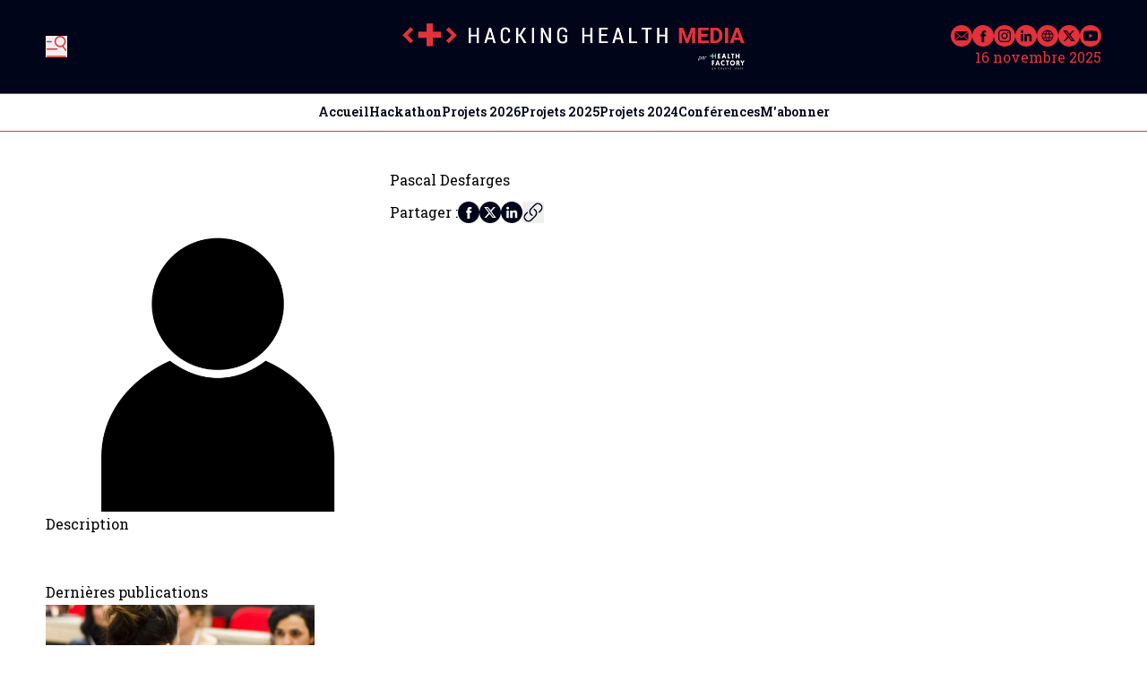

--- FILE ---
content_type: text/html
request_url: https://hackinghealth.media/fr/communaute/personnes/fa2a5a13-4514-410b-8a79-8993e992a7fb
body_size: 11356
content:
<!DOCTYPE html>
<html lang="fr">
	<head>
		<meta charset="utf-8" />
		<style type="text/css">
  a.cta-rouge {
    display: inline-block;
    background-color: rgb(230, 49, 58);
    font-size: 16px;
    padding: 5px 15px;
    margin-top: 5px;
    color: #fff;
    border-radius: 4px;
    transition: all 0.3s ease;
  }
</style>
<!-- Google Tag Manager -->
<script>
  (function (w, d, s, l, i) {
    w[l] = w[l] || [];
    w[l].push({ "gtm.start": new Date().getTime(), event: "gtm.js" });
    var f = d.getElementsByTagName(s)[0],
      j = d.createElement(s),
      dl = l != "dataLayer" ? "&l=" + l : "";
    j.async = true;
    j.src = "https://www.googletagmanager.com/gtm.js?id=" + i + dl;
    f.parentNode.insertBefore(j, f);
  })(window, document, "script", "dataLayer", "GTM-PHC42M8S");
</script>
<!-- End Google Tag Manager -->
<link rel="preconnect" href="https://fonts.googleapis.com" />
<link rel="preconnect" href="https://fonts.gstatic.com" crossorigin />
<link
  href="https://fonts.googleapis.com/css2?family=Roboto+Slab:wght@100..900&display=swap"
  rel="stylesheet"
/>

<style type="text/css">
  :root {
    --title-font: "Roboto Slab";
    --body-font: "Roboto Slab";
  }
</style>
 
		<link href="../../../_app/immutable/assets/0.Bd-JOtX3.css" rel="stylesheet">
		<link href="../../../_app/immutable/assets/Visual.BoW6ihGT.css" rel="stylesheet">
		<link href="../../../_app/immutable/assets/content.C2jy1m8w.css" rel="stylesheet"><title>Pascal Desfarges | Hacking Health Média</title><!-- HEAD_svelte-xvem3z_START --><meta name="viewport" content="width=device-width, initial-scale=1, maximum-scale=5"><!-- HEAD_svelte-xvem3z_END --><!-- HEAD_svelte-8mpyna_START --><link rel="manifest" href="../../../manifest.json"><link rel="icon" href="https://variants.omerlo.media/healthfactory/hackinghealthcamp/icons/fr/favicon-196.png"><link rel="apple-touch-icon" href="https://variants.omerlo.media/healthfactory/hackinghealthcamp/icons/fr/apple-icon-180.png"><meta name="mobile-web-app-capable" content="yes"><meta name="apple-touch-fullscreen" content="yes"><meta name="apple-mobile-web-app-capable" content="yes"><meta name="apple-mobile-web-app-title" content="Hacking Health Média"><meta name="apple-mobile-web-app-status-bar-style" content="default"><!-- HEAD_svelte-8mpyna_END --><!-- HEAD_svelte-1d7l5g8_START --><meta name="title" content="Pascal Desfarges | Hacking Health Média"><link rel="canonical" href="/communaute/personnes/fa2a5a13-4514-410b-8a79-8993e992a7fb"><meta property="og:title" content="Pascal Desfarges"><meta property="og:url" content="https://hackinghealth.media/fr/communaute/personnes/fa2a5a13-4514-410b-8a79-8993e992a7fb"><meta property="og:locale" content="fr"><meta property="og:image" content="https://assets.healthfactory.omerloclients.com/authors/48ed163b561acb9664e42bde48b5bfa46ee03bb550b4b4f2cf1d040ae0606fef.jpg"><meta property="og:image:secure_url" content="https://assets.healthfactory.omerloclients.com/authors/48ed163b561acb9664e42bde48b5bfa46ee03bb550b4b4f2cf1d040ae0606fef.jpg"><meta property="og:site_name" content="Hacking Health Média"><meta name="twitter:card" content="summary_large_image"><meta name="twitter:title" content="Pascal Desfarges"><meta name="twitter:image" content="https://assets.healthfactory.omerloclients.com/authors/48ed163b561acb9664e42bde48b5bfa46ee03bb550b4b4f2cf1d040ae0606fef.jpg"> <meta name="twitter:site" content="@https://twitter.com/HackingHealthEU"> <meta name="robots" content="max-image-preview:large, max-video-preview:-1"><!-- HEAD_svelte-1d7l5g8_END --><!-- HEAD_svelte-13i4he0_START --><!-- HTML_TAG_START --><script type="application/ld+json">{"@context":"https://schema.org","@type":"Person","name":"Pascal Desfarges","kind":"person","inLanguage":"en","image":"https://assets.healthfactory.omerloclients.com/authors/48ed163b561acb9664e42bde48b5bfa46ee03bb550b4b4f2cf1d040ae0606fef.jpg","sameAs":[null],"address":{"@type":"PostalAddress"}}</script><!-- HTML_TAG_END --><!-- HEAD_svelte-13i4he0_END --> 
		<style>
			:root {
				--prose: #000000; --base: 255 255 255; --header-desktop: 0 5 25; --header-mobile: 0 5 25; --header-scrolled: 0 5 25; --issue-header: 0 0 0; --issue-footer: 0 0 0; --muted: 230 49 58; --primary: 0 5 25; --ad: 233 233 233; --surface: 230 49 58; --sponsored: 0 5 25; --on-base: 0 5 25; --on-header-desktop: 230 49 58; --on-header-mobile: 230 49 58; --on-header-scrolled: 230 49 58; --on-issue-header: 255 255 255; --on-issue-footer: 255 255 255; --on-muted: 0 5 25; --on-primary: 230 49 58; --on-ad: 255 255 255; --on-surface: 0 5 25; --on-sponsored: 255 255 255; --hover-base: 230 49 58; --hover-primary: 230 49 58;
			}
		</style>
	
	</head>
	<body data-sveltekit-preload-data="hover" class="bg-base text-on-base">
		<!-- Google Tag Manager (noscript) -->
<noscript
  ><iframe
    src="https://www.googletagmanager.com/ns.html?id=GTM-PHC42M8S"
    height="0"
    width="0"
    style="display: none; visibility: hidden"
  ></iframe
></noscript>
<!-- End Google Tag Manager (noscript) -->

		<div style="display: contents">    <div id="omerlo-webkit"><div class="font-body">   <div class="flex min-h-screen flex-col">   <div class="z-[1001] font-title"><div class="lg:hidden"><div><div class="mobile-header border-b border-muted bg-header-mobile text-on-header-mobile"><div class="container grid grid-cols-5 items-center py-3"><div class="mobile-header-left flex items-center"><button class="sidebar-button cursor-pointer hover:opacity-60 focus-visible:opacity-60  hover:text-on-header-desktop" aria-label="Basculer le menu" aria-expanded="false"><svg xmlns="http://www.w3.org/2000/svg" version="1.1" viewBox="0 0 572.5 617" fill="currentColor" class="h-6 w-6"><g><path class="cls-1" d="M 19.525 573.1 L 552.554 573.444 C 563.369 573.444 572.079 582.144 572.079 592.944 C 572.079 603.744 563.369 612.444 552.554 612.444 L 19.525 612.1 C 8.712 612.1 0 603.4 0 592.6 C 0 581.8 8.712 573.1 19.525 573.1 Z" style=""></path><path class="cls-1" d="M569.1,408.2l-80.3-117.4c31.2-23.4,54-58.1,61.8-99.4,16.4-87.7-41.3-172.1-129-188.6-87.7-16.4-172.1,41.3-188.6,129-16.4,87.7,41.3,172.1,129,188.6,32.5,6.1,64.6,2,92.9-10.1l82,119.9c6.1,8.9,18.2,11.1,27.1,5.1h0c8.9-6.1,11.1-18.2,5.1-27.1h0ZM271.8,139.1c12.4-66.3,76.3-110,142.6-97.6,66.3,12.4,110,76.3,97.6,142.6-12.4,66.3-76.3,110-142.6,97.6-66.3-12.4-110-76.3-97.6-142.6h0Z"></path><path class="cls-1" d="M157.3,166.4c0-10.7-8.7-19.3-19.3-19.3H19.3c-10.7,0-19.3,8.7-19.3,19.3s8.7,19.3,19.3,19.3h118.7c10.7,0,19.3-8.7,19.3-19.3h0Z"></path><path class="cls-1" d="M314.6,382c0-10.7-8.7-19.3-19.3-19.3H19.3C8.7,362.6,0,371.3,0,382s8.7,19.3,19.3,19.3h276c10.7,0,19.3-8.7,19.3-19.3h0Z"></path></g></svg></button></div> <div class="mobile-header-center col-span-3"><a href="../../../"><img src="https://variants.omerlo.media/healthfactory/hackinghealthcamp/logos/logo-main.png" class="mobile-header-logo block h-8 w-full object-contain object-center" alt="Hacking Health Média"></a></div> <div class="mobile-header-right"></div></div></div></div>  </div> <div class="hidden lg:block"> <div class="desktop-header bg-header-desktop text-on-header-desktop"><div class="border-b border-muted py-3"><div class="container grid grid-cols-3 items-center gap-4"><div class="desktop-header-left flex flex-row items-center gap-6"><button class="sidebar-button cursor-pointer hover:opacity-60 focus-visible:opacity-60  hover:text-on-header-desktop" aria-label="Basculer le menu" aria-expanded="false"><svg xmlns="http://www.w3.org/2000/svg" version="1.1" viewBox="0 0 572.5 617" fill="currentColor" class="h-6 w-6"><g><path class="cls-1" d="M 19.525 573.1 L 552.554 573.444 C 563.369 573.444 572.079 582.144 572.079 592.944 C 572.079 603.744 563.369 612.444 552.554 612.444 L 19.525 612.1 C 8.712 612.1 0 603.4 0 592.6 C 0 581.8 8.712 573.1 19.525 573.1 Z" style=""></path><path class="cls-1" d="M569.1,408.2l-80.3-117.4c31.2-23.4,54-58.1,61.8-99.4,16.4-87.7-41.3-172.1-129-188.6-87.7-16.4-172.1,41.3-188.6,129-16.4,87.7,41.3,172.1,129,188.6,32.5,6.1,64.6,2,92.9-10.1l82,119.9c6.1,8.9,18.2,11.1,27.1,5.1h0c8.9-6.1,11.1-18.2,5.1-27.1h0ZM271.8,139.1c12.4-66.3,76.3-110,142.6-97.6,66.3,12.4,110,76.3,97.6,142.6-12.4,66.3-76.3,110-142.6,97.6-66.3-12.4-110-76.3-97.6-142.6h0Z"></path><path class="cls-1" d="M157.3,166.4c0-10.7-8.7-19.3-19.3-19.3H19.3c-10.7,0-19.3,8.7-19.3,19.3s8.7,19.3,19.3,19.3h118.7c10.7,0,19.3-8.7,19.3-19.3h0Z"></path><path class="cls-1" d="M314.6,382c0-10.7-8.7-19.3-19.3-19.3H19.3C8.7,362.6,0,371.3,0,382s8.7,19.3,19.3,19.3h276c10.7,0,19.3-8.7,19.3-19.3h0Z"></path></g></svg></button>  </div> <div class="desktop-header-center"><a href="../../../"><img src="https://variants.omerlo.media/healthfactory/hackinghealthcamp/logos/logo-main.png" class="h-20 w-full select-none object-contain object-center" alt="Hacking Health Média"></a></div> <div class="desktop-header-right flex flex-col justify-end gap-2"><div class="flex flex-row justify-end"><div class="media-icons flex flex-row gap-2">  <a class="hover:opacity-60 focus-visible:opacity-60" target="_blank" rel="noreferrer" href="mailto:hello@healthfactory.io"><span class="sr-only">E-mail</span> <svg xmlns="http://www.w3.org/2000/svg" xmlns:xlink="http://www.w3.org/1999/xlink" width="48" height="48" viewBox="0 0 48 48" class="media-icon h-6 w-6" fill="currentColor"><defs><clipPath id="clip-icon_email"><rect width="48" height="48"></rect></clipPath></defs><g id="icon_email" clip-path="url(#clip-icon_email)"><path id="Soustraction_7" data-name="Soustraction 7" d="M-566,48a23.849,23.849,0,0,1-9.342-1.886,23.922,23.922,0,0,1-7.629-5.143,23.92,23.92,0,0,1-5.144-7.629A23.847,23.847,0,0,1-590,24a23.849,23.849,0,0,1,1.886-9.342,23.921,23.921,0,0,1,5.144-7.629,23.922,23.922,0,0,1,7.629-5.143A23.849,23.849,0,0,1-566,0a23.85,23.85,0,0,1,9.342,1.886,23.92,23.92,0,0,1,7.629,5.143,23.92,23.92,0,0,1,5.143,7.629A23.849,23.849,0,0,1-542,24a23.847,23.847,0,0,1-1.886,9.342,23.92,23.92,0,0,1-5.143,7.629,23.92,23.92,0,0,1-7.629,5.143A23.851,23.851,0,0,1-566,48Zm-4.237-22.784h0l-9.546,8.309a3.482,3.482,0,0,0,2.064.683h23.44a3.481,3.481,0,0,0,2.064-.683l-9.561-8.309-3.628,3.154a.921.921,0,0,1-.6.224.921.921,0,0,1-.6-.224l-3.628-3.154Zm19.166-9.293h0l-9.3,8.078,9.3,8.078a3.443,3.443,0,0,0,.279-1.366V17.281a3.437,3.437,0,0,0-.279-1.359Zm-29.858,0h0a3.442,3.442,0,0,0-.279,1.366V30.719a3.437,3.437,0,0,0,.279,1.359l9.3-8.077-9.3-8.078Zm3.209-2.129a3.494,3.494,0,0,0-2.064.683L-566,26.46l13.784-11.984a3.494,3.494,0,0,0-2.064-.683Z" transform="translate(590)"></path></g></svg></a> <a class="hover:opacity-60 focus-visible:opacity-60" target="_blank" rel="noreferrer" href="https://www.facebook.com/hackinghealthcamp"><span class="sr-only">Profil Facebook</span> <svg xmlns="http://www.w3.org/2000/svg" xmlns:xlink="http://www.w3.org/1999/xlink" width="48" height="48" viewBox="0 0 48 48" class="media-icon h-6 w-6" fill="currentColor"><defs><clipPath id="clip-icon_facebook"><rect width="48" height="48"></rect></clipPath></defs><g id="icon_facebook" clip-path="url(#clip-icon_facebook)"><path id="Facebook" d="M0,24A24,24,0,1,1,24,48,24,24,0,0,1,0,24ZM26.5,38.111V25.054h3.6l.478-4.5H26.5l.006-2.252c0-1.174.111-1.8,1.8-1.8h2.253V12h-3.6c-4.33,0-5.854,2.183-5.854,5.854v2.7H18.4v4.5h2.7V38.111Z" fill-rule="evenodd"></path></g></svg></a> <a class="hover:opacity-60 focus-visible:opacity-60" target="_blank" rel="noreferrer" href="https://www.instagram.com/hackinghealthcamp_/"><span class="sr-only">Profil Instagram</span> <svg xmlns="http://www.w3.org/2000/svg" xmlns:xlink="http://www.w3.org/1999/xlink" width="48" height="48" viewBox="0 0 48 48" class="media-icon h-6 w-6" fill="currentColor"><defs><clipPath id="clip-icon_instagram"><rect width="48" height="48"></rect></clipPath></defs><g id="icon_instagram" clip-path="url(#clip-icon_instagram)"><path id="Soustraction_4" data-name="Soustraction 4" d="M-94,48a23.851,23.851,0,0,1-9.342-1.886,23.92,23.92,0,0,1-7.629-5.143,23.919,23.919,0,0,1-5.143-7.629A23.848,23.848,0,0,1-118,24a23.851,23.851,0,0,1,1.886-9.342,23.92,23.92,0,0,1,5.143-7.629,23.92,23.92,0,0,1,7.629-5.143A23.851,23.851,0,0,1-94,0a23.848,23.848,0,0,1,9.342,1.886A23.919,23.919,0,0,1-77.03,7.029a23.92,23.92,0,0,1,5.143,7.629A23.851,23.851,0,0,1-70,24a23.848,23.848,0,0,1-1.886,9.342A23.92,23.92,0,0,1-77.03,40.97a23.92,23.92,0,0,1-7.629,5.143A23.849,23.849,0,0,1-94,48Zm0-38c-3.764,0-4.263.016-5.771.085a10.357,10.357,0,0,0-3.4.651,6.838,6.838,0,0,0-2.479,1.615,6.865,6.865,0,0,0-1.616,2.479,10.276,10.276,0,0,0-.65,3.4C-107.984,19.749-108,20.252-108,24s.016,4.263.085,5.771a10.373,10.373,0,0,0,.651,3.4,6.867,6.867,0,0,0,1.615,2.479,6.844,6.844,0,0,0,2.479,1.615,10.338,10.338,0,0,0,3.4.651c1.5.068,1.994.085,5.772.085s4.275-.016,5.772-.085a10.361,10.361,0,0,0,3.4-.651,6.851,6.851,0,0,0,2.478-1.615,6.853,6.853,0,0,0,1.615-2.479,10.422,10.422,0,0,0,.651-3.4c.068-1.52.085-2.022.085-5.771s-.016-4.252-.085-5.774a10.41,10.41,0,0,0-.651-3.4,6.861,6.861,0,0,0-1.615-2.479,6.845,6.845,0,0,0-2.479-1.615,10.39,10.39,0,0,0-3.4-.651C-89.74,10.016-90.24,10-94,10Zm0,25.47c-3.75,0-4.191-.014-5.657-.082a7.775,7.775,0,0,1-2.6-.482,4.328,4.328,0,0,1-1.61-1.047,4.326,4.326,0,0,1-1.047-1.609,7.7,7.7,0,0,1-.482-2.6c-.067-1.472-.081-1.914-.081-5.658s.014-4.184.081-5.655a7.719,7.719,0,0,1,.482-2.6,4.325,4.325,0,0,1,1.047-1.611,4.369,4.369,0,0,1,1.61-1.048,7.759,7.759,0,0,1,2.6-.482c1.306-.059,1.8-.076,4.4-.078.124,0,.252,0,.388,0H-94c3.774,0,4.211.014,5.656.08a7.757,7.757,0,0,1,2.6.481,4.337,4.337,0,0,1,1.608,1.048,4.332,4.332,0,0,1,1.048,1.61,7.739,7.739,0,0,1,.482,2.6c.068,1.477.082,1.92.082,5.656s-.014,4.179-.082,5.656a7.739,7.739,0,0,1-.482,2.6,4.331,4.331,0,0,1-1.048,1.608,4.343,4.343,0,0,1-1.608,1.048,7.728,7.728,0,0,1-2.6.481C-89.809,35.456-90.25,35.47-94,35.47Zm-.031-18.694a7.142,7.142,0,0,0-5.083,2.106,7.142,7.142,0,0,0-2.106,5.083,7.139,7.139,0,0,0,2.106,5.083,7.138,7.138,0,0,0,5.083,2.105,7.138,7.138,0,0,0,5.083-2.105,7.139,7.139,0,0,0,2.106-5.083,7.142,7.142,0,0,0-2.106-5.083A7.139,7.139,0,0,0-94.029,16.776Zm7.474-1.963a1.673,1.673,0,0,0-.933.284,1.674,1.674,0,0,0-.619.753,1.676,1.676,0,0,0-.1.971,1.679,1.679,0,0,0,.46.86,1.673,1.673,0,0,0,.86.459,1.688,1.688,0,0,0,.328.032,1.671,1.671,0,0,0,.644-.128,1.674,1.674,0,0,0,.753-.619,1.673,1.673,0,0,0,.284-.933A1.682,1.682,0,0,0-86.556,14.813ZM-94,28.667A4.671,4.671,0,0,1-98.666,24,4.671,4.671,0,0,1-94,19.334,4.672,4.672,0,0,1-89.333,24,4.672,4.672,0,0,1-94,28.667Z" transform="translate(118)"></path></g></svg></a> <a class="hover:opacity-60 focus-visible:opacity-60" target="_blank" rel="noreferrer" href="https://www.linkedin.com/company/hackinghealthcamp/"><span class="sr-only">Profil LinkedIn</span> <svg xmlns="http://www.w3.org/2000/svg" xmlns:xlink="http://www.w3.org/1999/xlink" width="48" height="48" viewBox="0 0 48 48" fill="currentColor" class="media-icon h-6 w-6"><defs><clipPath id="clip-icon_linkedin"><rect width="48" height="48"></rect></clipPath></defs><g id="icon_linkedin" clip-path="url(#clip-icon_linkedin)"><path id="Soustraction_1" data-name="Soustraction 1" d="M24,48A24.006,24.006,0,0,1,14.658,1.886,24.006,24.006,0,0,1,33.342,46.114,23.849,23.849,0,0,1,24,48Zm4.792-24.2a2.231,2.231,0,0,1,1.8.747,4.257,4.257,0,0,1,.731,2.752v9.063H36.4V26.095a7.008,7.008,0,0,0-1.886-5.3,5.76,5.76,0,0,0-4.012-1.5,5.615,5.615,0,0,0-4.893,2.765v-2.3H20.728V36.357h5.08v-9a3.819,3.819,0,0,1,.927-2.682A2.8,2.8,0,0,1,28.793,23.8ZM12.6,19.751V36.345h5.08V19.751Zm2.54-8.3a2.894,2.894,0,0,0-2.071.85,3.122,3.122,0,0,0,0,4.3,2.95,2.95,0,0,0,4.142,0,3.121,3.121,0,0,0,0-4.3A2.894,2.894,0,0,0,15.136,11.454Z"></path></g></svg></a> <a class="hover:opacity-60 focus-visible:opacity-60" target="_blank" rel="noreferrer" href="https://hackinghealth.camp/"><span class="sr-only">Site web</span> <svg xmlns="http://www.w3.org/2000/svg" xmlns:xlink="http://www.w3.org/1999/xlink" width="48" height="48" viewBox="0 0 48 48" class="media-icon h-6 w-6" fill="currentColor"><defs><clipPath id="clip-icon_website"><rect width="48" height="48"></rect></clipPath></defs><g id="icon_website" clip-path="url(#clip-icon_website)"><path id="Soustraction_8" data-name="Soustraction 8" d="M-448,48a23.849,23.849,0,0,1-9.342-1.886,23.92,23.92,0,0,1-7.628-5.143,23.92,23.92,0,0,1-5.143-7.629A23.849,23.849,0,0,1-472,24a23.851,23.851,0,0,1,1.886-9.342,23.921,23.921,0,0,1,5.143-7.629,23.919,23.919,0,0,1,7.628-5.143A23.849,23.849,0,0,1-448,0a23.85,23.85,0,0,1,9.342,1.886,23.92,23.92,0,0,1,7.629,5.143,23.919,23.919,0,0,1,5.143,7.629A23.85,23.85,0,0,1-424,24a23.848,23.848,0,0,1-1.886,9.342,23.92,23.92,0,0,1-5.143,7.629,23.92,23.92,0,0,1-7.629,5.143A23.851,23.851,0,0,1-448,48Zm-.006-37a12.958,12.958,0,0,0-7.351,2.3,12.958,12.958,0,0,0-4.766,6.05.938.938,0,0,0-.049.131,12.772,12.772,0,0,0,0,9.049.936.936,0,0,0,.049.131,12.923,12.923,0,0,0,4.761,6.055A12.922,12.922,0,0,0-448.008,37H-448a12.922,12.922,0,0,0,7.352-2.284,12.923,12.923,0,0,0,4.765-6.048.933.933,0,0,0,.063-.169,12.749,12.749,0,0,0,0-9,.969.969,0,0,0-.063-.171,12.955,12.955,0,0,0-4.769-6.04A12.959,12.959,0,0,0-448,11Zm2.269,23.763v0a19.772,19.772,0,0,0,2.67-5.541h4.745a11.015,11.015,0,0,1-7.414,5.543Zm-4.526,0h0a11.016,11.016,0,0,1-7.414-5.543h4.745a19.776,19.776,0,0,0,2.671,5.541Zm2.263-.305h0a18.329,18.329,0,0,1-2.813-5.237h5.63A18.309,18.309,0,0,1-448,34.456Zm10.521-7.238H-442.6a17.22,17.22,0,0,0,0-6.439v0l.006,0h5.111a10.91,10.91,0,0,1,0,6.439Zm-7.156,0h-6.73a15.216,15.216,0,0,1,0-6.439h6.73a15.247,15.247,0,0,1,0,6.439Zm-8.767,0h-5.111A10.93,10.93,0,0,1-459,24a10.929,10.929,0,0,1,.487-3.219h5.111a17.3,17.3,0,0,0,0,6.438Zm15.08-8.44h-4.745a19.753,19.753,0,0,0-2.671-5.542,11.016,11.016,0,0,1,7.415,5.541Zm-6.862,0h-5.63A18.378,18.378,0,0,1-448,13.541a18.352,18.352,0,0,1,2.812,5.237Zm-7.753,0h-4.745a11.017,11.017,0,0,1,7.417-5.542,19.782,19.782,0,0,0-2.672,5.541Z" transform="translate(472)"></path></g></svg></a> <a class="hover:opacity-60 focus-visible:opacity-60" target="_blank" rel="noreferrer" href="https://twitter.com/HackingHealthEU"><span class="sr-only">Profil Twitter</span> <svg xmlns="http://www.w3.org/2000/svg" xmlns:xlink="http://www.w3.org/1999/xlink" width="48" height="48" viewBox="0 0 48 48" class="media-icon h-6 w-6" fill="currentColor"><defs><clipPath id="clip-icon_X"><rect width="48" height="48"></rect></clipPath></defs><g id="icon_X" clip-path="url(#clip-icon_X)"><path id="Soustraction_2" data-name="Soustraction 2" d="M-330,48a23.849,23.849,0,0,1-9.342-1.886,23.92,23.92,0,0,1-7.628-5.143,23.92,23.92,0,0,1-5.143-7.629A23.849,23.849,0,0,1-354,24a23.851,23.851,0,0,1,1.886-9.342,23.921,23.921,0,0,1,5.143-7.629,23.919,23.919,0,0,1,7.628-5.143A23.849,23.849,0,0,1-330,0a23.85,23.85,0,0,1,9.342,1.886,23.92,23.92,0,0,1,7.629,5.143,23.919,23.919,0,0,1,5.143,7.629A23.85,23.85,0,0,1-306,24a23.848,23.848,0,0,1-1.886,9.342,23.92,23.92,0,0,1-5.143,7.629,23.92,23.92,0,0,1-7.629,5.143A23.851,23.851,0,0,1-330,48Zm-1.346-20.357h0l6.487,8.482h8.286l-10.56-13.961,9.039-10.292h-4.117l-6.864,7.75-5.861-7.75h-8.493l10.112,13.245-9.575,11.007h4.117l7.427-8.482Zm9.978,6.067h-2.282L-338.586,14.2h2.452l14.765,19.507Z" transform="translate(354)"></path></g></svg></a> <a class="hover:opacity-60 focus-visible:opacity-60" target="_blank" rel="noreferrer" href="https://www.youtube.com/channel/UCviq99fD7Pu5kuNItesUfEg"><span class="sr-only">Chaîne YouTube</span> <svg xmlns="http://www.w3.org/2000/svg" xmlns:xlink="http://www.w3.org/1999/xlink" width="48" height="48" viewBox="0 0 48 48" class="media-icon h-6 w-6" fill="currentColor"><defs><clipPath id="clip-icon_youtube"><rect width="48" height="48"></rect></clipPath></defs><g id="icon_youtube" clip-path="url(#clip-icon_youtube)"><path id="Youtube" d="M24,0A24,24,0,1,1,0,24,24,24,0,0,1,24,0ZM11.336,13.335c2.539-.66,12.654-.66,12.654-.66s10.135,0,12.674.7A4,4,0,0,1,39.5,16.214a40.477,40.477,0,0,1,.68,7.816,41.771,41.771,0,0,1-.68,7.776,4.022,4.022,0,0,1-2.839,2.858c-2.539.66-12.674.66-12.674.66s-10.095,0-12.654-.68a4.119,4.119,0,0,1-2.858-2.858,42.882,42.882,0,0,1-.66-7.776,43.3,43.3,0,0,1,.66-7.8A4.183,4.183,0,0,1,11.336,13.335ZM29.188,24.01l-8.416-4.858v9.695Z" fill-rule="evenodd"></path></g></svg></a></div></div> <div class="flex flex-row justify-end">16 novembre 2025</div></div></div></div></div></div></div>  <div class="navbar relative block border-b border-muted"> <div class="relative"><nav class="navbar container relative z-50 flex justify-center gap-4 py-2"> <div class="no-scrollbar flex gap-4 overflow-auto"><a href="/" class="inline-flex items-center gap-x-1 whitespace-nowrap border-b text-sm/6 font-semibold hover:text-hover-base focus-visible:text-hover-base border-transparent">Accueil </a><a href="/le-camp" class="inline-flex items-center gap-x-1 whitespace-nowrap border-b text-sm/6 font-semibold hover:text-hover-base focus-visible:text-hover-base border-transparent">Hackathon </a><a href="/projets-2026" class="inline-flex items-center gap-x-1 whitespace-nowrap border-b text-sm/6 font-semibold hover:text-hover-base focus-visible:text-hover-base border-transparent">Projets 2026 </a><a href="/projets-2025" class="inline-flex items-center gap-x-1 whitespace-nowrap border-b text-sm/6 font-semibold hover:text-hover-base focus-visible:text-hover-base border-transparent">Projets 2025 </a><a href="/projets-2024" class="inline-flex items-center gap-x-1 whitespace-nowrap border-b text-sm/6 font-semibold hover:text-hover-base focus-visible:text-hover-base border-transparent">Projets 2024 </a><a href="/conferences" class="inline-flex items-center gap-x-1 whitespace-nowrap border-b text-sm/6 font-semibold hover:text-hover-base focus-visible:text-hover-base border-transparent">Conférences </a><a href="https://55226a00.sibforms.com/serve/[base64]" class="inline-flex items-center gap-x-1 whitespace-nowrap border-b text-sm/6 font-semibold hover:text-hover-base focus-visible:text-hover-base border-transparent">M'abonner </a></div> </nav> </div></div>      <div class="main grow">   <div class="container flex flex-col gap-8"><div class="prose w-full max-w-none"><h2 class="font-title">Dernières publications</h2></div> <div class="mx-auto w-full "><div class="relative"> <div class="no-scrollbar auto-col-max relative snap-x snap-mandatory overflow-x-auto scroll-smooth  grid grid-flow-col"><div class="relative h-full w-full shrink-0 select-none snap-start snap-always border-on-base/25" style="width: 300px; margin-right: 16px; padding-right: 0;"> <a href="../../../les-makers-de-la-sante-2ededf03-4ae7-48ee-931b-4125d8eac1a5" class=" cursor-pointer" style="" data-sveltekit-preload-data="hover"> <div id="content-card-2ededf03-4ae7-48ee-931b-4125d8eac1a5" class="content-card content-card--template-article content-card--type-top content-card--size-small"><div class="flex h-full flex-col gap-2"><div class="mb-1"><div class="w-full     aspect-video"><figure class="h-full w-full"><img alt="" class="h-full w-full object-cover  object-center" src="https://assets.healthfactory.omerloclients.com/e0d4d63bccaa59dddbea6ff78d37d0a2f2a8093617e1da0ebcd7b531d19f4197.webp?quality=md" srcset="https://assets.healthfactory.omerloclients.com/e0d4d63bccaa59dddbea6ff78d37d0a2f2a8093617e1da0ebcd7b531d19f4197.webp?quality=lq&amp;width=300 300w, https://assets.healthfactory.omerloclients.com/e0d4d63bccaa59dddbea6ff78d37d0a2f2a8093617e1da0ebcd7b531d19f4197.webp?quality=md&amp;width=700 700w, https://assets.healthfactory.omerloclients.com/e0d4d63bccaa59dddbea6ff78d37d0a2f2a8093617e1da0ebcd7b531d19f4197.webp?quality=hd&amp;width=700" loading="eager"> </figure></div></div> <div class="justify-space-between flex flex-col gap-1"><div class="flex flex-row"><span class="subtitle text-xs font-semibold uppercase  text-primary"><!-- HTML_TAG_START -->Actualités<!-- HTML_TAG_END --></span></div> <h3 class="title font-title leading-tight tracking-tight     text-lg"><!-- HTML_TAG_START -->Les Makers de la Santé<!-- HTML_TAG_END --></h3> <div class="lead line-clamp-3 font-light leading-tight opacity-75     text-sm"><!-- HTML_TAG_START -->Depuis 5 ans maintenant à Hacking Health Camp nous organisons des hackathons. Notre mouvement a pour but d’apporter l’innovation en santé en créant des espaces collaboratifs entre professionnels de santé, patients, acteurs du numérique et de l’innovation et toutes les parties prenantes du domaine.<!-- HTML_TAG_END --></div></div></div></div></a>  </div></div></div> <div class="relative flex h-[52px] items-center justify-center">   <div class="overflow-hidden py-2" style="width: 81px;"><div class="left-0 right-0 flex flex-row gap-2 py-2 transition-transform first:pl-1"></div></div>  </div></div></div> </div>  <div class="footer"><div class="footer-1"><div class="bg-base font-title text-on-base bg-footer text-on-footer border-t border-muted"><div class="container flex flex-row items-center gap-12 py-8"><a href="../../../" class="hidden md:block"><img src="https://variants.omerlo.media/healthfactory/hackinghealthcamp/logos/logo-footer.png" alt="Hacking Health Média" class="footer-logo w-20 select-none"></a> <div class="grid flex-1 grid-cols-2 gap-x-4 gap-y-8 md:grid-cols-3 lg:grid-cols-4"><div class="pt-2 md:py-0"><div class="mb-2 font-semibold"><a href="/">Accueil </a></div> <div class="grid grid-cols-1 gap-2 text-sm text-muted"><a class="hover:text-hover-base focus-visible:text-hover-base" href="/fr/le-camp">Hackathon </a><a class="hover:text-hover-base focus-visible:text-hover-base" href="/fr/projets-2026">Projets 2026 </a><a class="hover:text-hover-base focus-visible:text-hover-base" href="/fr/projets-2025">Projets 2025 </a><a class="hover:text-hover-base focus-visible:text-hover-base" href="/fr/projets-2024">Projets 2024 </a><a class="hover:text-hover-base focus-visible:text-hover-base" href="/fr/conferences">Conférences </a><a class="hover:text-hover-base focus-visible:text-hover-base" href="/fr/actualites">Actualités </a> </div> </div><div class="pt-2 md:py-0"><div class="mb-2 font-semibold"><a>La communauté de Hacking Health </a></div> <div class="grid grid-cols-1 gap-2 text-sm text-muted"><a class="hover:text-hover-base focus-visible:text-hover-base" href="/communaute/evenements">Ateliers </a><a class="hover:text-hover-base focus-visible:text-hover-base" href="/communaute/organisations">Sponsors et partenaires </a><a class="hover:text-hover-base focus-visible:text-hover-base" href="/communaute/personnes">Les acteurs </a><a class="hover:text-hover-base focus-visible:text-hover-base" href="/communaute/projets">Les prix </a> </div> </div><div class="pt-2 md:py-0"><div class="mb-2 font-semibold"><a>Autres pages </a></div> <div class="grid grid-cols-1 gap-2 text-sm text-muted"><a class="hover:text-hover-base focus-visible:text-hover-base" href="https://hackinghealth.camp/#faq">Faq </a><a class="hover:text-hover-base focus-visible:text-hover-base" href="/pages/mentions-legales">Mentions légales </a> </div> </div></div></div></div></div> <div class="footer-2 border-t border-muted bg-base text-on-base"><div class="container grid grid-cols-1 gap-2 py-4 md:grid-cols-3"><div class="flex items-center justify-center md:order-last md:justify-end"><div class="media-icons flex flex-row gap-2">  <a class="hover:opacity-60 focus-visible:opacity-60" target="_blank" rel="noreferrer" href="mailto:hello@healthfactory.io"><span class="sr-only">E-mail</span> <svg xmlns="http://www.w3.org/2000/svg" xmlns:xlink="http://www.w3.org/1999/xlink" width="48" height="48" viewBox="0 0 48 48" class="media-icon h-6 w-6" fill="currentColor"><defs><clipPath id="clip-icon_email"><rect width="48" height="48"></rect></clipPath></defs><g id="icon_email" clip-path="url(#clip-icon_email)"><path id="Soustraction_7" data-name="Soustraction 7" d="M-566,48a23.849,23.849,0,0,1-9.342-1.886,23.922,23.922,0,0,1-7.629-5.143,23.92,23.92,0,0,1-5.144-7.629A23.847,23.847,0,0,1-590,24a23.849,23.849,0,0,1,1.886-9.342,23.921,23.921,0,0,1,5.144-7.629,23.922,23.922,0,0,1,7.629-5.143A23.849,23.849,0,0,1-566,0a23.85,23.85,0,0,1,9.342,1.886,23.92,23.92,0,0,1,7.629,5.143,23.92,23.92,0,0,1,5.143,7.629A23.849,23.849,0,0,1-542,24a23.847,23.847,0,0,1-1.886,9.342,23.92,23.92,0,0,1-5.143,7.629,23.92,23.92,0,0,1-7.629,5.143A23.851,23.851,0,0,1-566,48Zm-4.237-22.784h0l-9.546,8.309a3.482,3.482,0,0,0,2.064.683h23.44a3.481,3.481,0,0,0,2.064-.683l-9.561-8.309-3.628,3.154a.921.921,0,0,1-.6.224.921.921,0,0,1-.6-.224l-3.628-3.154Zm19.166-9.293h0l-9.3,8.078,9.3,8.078a3.443,3.443,0,0,0,.279-1.366V17.281a3.437,3.437,0,0,0-.279-1.359Zm-29.858,0h0a3.442,3.442,0,0,0-.279,1.366V30.719a3.437,3.437,0,0,0,.279,1.359l9.3-8.077-9.3-8.078Zm3.209-2.129a3.494,3.494,0,0,0-2.064.683L-566,26.46l13.784-11.984a3.494,3.494,0,0,0-2.064-.683Z" transform="translate(590)"></path></g></svg></a> <a class="hover:opacity-60 focus-visible:opacity-60" target="_blank" rel="noreferrer" href="https://www.facebook.com/hackinghealthcamp"><span class="sr-only">Profil Facebook</span> <svg xmlns="http://www.w3.org/2000/svg" xmlns:xlink="http://www.w3.org/1999/xlink" width="48" height="48" viewBox="0 0 48 48" class="media-icon h-6 w-6" fill="currentColor"><defs><clipPath id="clip-icon_facebook"><rect width="48" height="48"></rect></clipPath></defs><g id="icon_facebook" clip-path="url(#clip-icon_facebook)"><path id="Facebook" d="M0,24A24,24,0,1,1,24,48,24,24,0,0,1,0,24ZM26.5,38.111V25.054h3.6l.478-4.5H26.5l.006-2.252c0-1.174.111-1.8,1.8-1.8h2.253V12h-3.6c-4.33,0-5.854,2.183-5.854,5.854v2.7H18.4v4.5h2.7V38.111Z" fill-rule="evenodd"></path></g></svg></a> <a class="hover:opacity-60 focus-visible:opacity-60" target="_blank" rel="noreferrer" href="https://www.instagram.com/hackinghealthcamp_/"><span class="sr-only">Profil Instagram</span> <svg xmlns="http://www.w3.org/2000/svg" xmlns:xlink="http://www.w3.org/1999/xlink" width="48" height="48" viewBox="0 0 48 48" class="media-icon h-6 w-6" fill="currentColor"><defs><clipPath id="clip-icon_instagram"><rect width="48" height="48"></rect></clipPath></defs><g id="icon_instagram" clip-path="url(#clip-icon_instagram)"><path id="Soustraction_4" data-name="Soustraction 4" d="M-94,48a23.851,23.851,0,0,1-9.342-1.886,23.92,23.92,0,0,1-7.629-5.143,23.919,23.919,0,0,1-5.143-7.629A23.848,23.848,0,0,1-118,24a23.851,23.851,0,0,1,1.886-9.342,23.92,23.92,0,0,1,5.143-7.629,23.92,23.92,0,0,1,7.629-5.143A23.851,23.851,0,0,1-94,0a23.848,23.848,0,0,1,9.342,1.886A23.919,23.919,0,0,1-77.03,7.029a23.92,23.92,0,0,1,5.143,7.629A23.851,23.851,0,0,1-70,24a23.848,23.848,0,0,1-1.886,9.342A23.92,23.92,0,0,1-77.03,40.97a23.92,23.92,0,0,1-7.629,5.143A23.849,23.849,0,0,1-94,48Zm0-38c-3.764,0-4.263.016-5.771.085a10.357,10.357,0,0,0-3.4.651,6.838,6.838,0,0,0-2.479,1.615,6.865,6.865,0,0,0-1.616,2.479,10.276,10.276,0,0,0-.65,3.4C-107.984,19.749-108,20.252-108,24s.016,4.263.085,5.771a10.373,10.373,0,0,0,.651,3.4,6.867,6.867,0,0,0,1.615,2.479,6.844,6.844,0,0,0,2.479,1.615,10.338,10.338,0,0,0,3.4.651c1.5.068,1.994.085,5.772.085s4.275-.016,5.772-.085a10.361,10.361,0,0,0,3.4-.651,6.851,6.851,0,0,0,2.478-1.615,6.853,6.853,0,0,0,1.615-2.479,10.422,10.422,0,0,0,.651-3.4c.068-1.52.085-2.022.085-5.771s-.016-4.252-.085-5.774a10.41,10.41,0,0,0-.651-3.4,6.861,6.861,0,0,0-1.615-2.479,6.845,6.845,0,0,0-2.479-1.615,10.39,10.39,0,0,0-3.4-.651C-89.74,10.016-90.24,10-94,10Zm0,25.47c-3.75,0-4.191-.014-5.657-.082a7.775,7.775,0,0,1-2.6-.482,4.328,4.328,0,0,1-1.61-1.047,4.326,4.326,0,0,1-1.047-1.609,7.7,7.7,0,0,1-.482-2.6c-.067-1.472-.081-1.914-.081-5.658s.014-4.184.081-5.655a7.719,7.719,0,0,1,.482-2.6,4.325,4.325,0,0,1,1.047-1.611,4.369,4.369,0,0,1,1.61-1.048,7.759,7.759,0,0,1,2.6-.482c1.306-.059,1.8-.076,4.4-.078.124,0,.252,0,.388,0H-94c3.774,0,4.211.014,5.656.08a7.757,7.757,0,0,1,2.6.481,4.337,4.337,0,0,1,1.608,1.048,4.332,4.332,0,0,1,1.048,1.61,7.739,7.739,0,0,1,.482,2.6c.068,1.477.082,1.92.082,5.656s-.014,4.179-.082,5.656a7.739,7.739,0,0,1-.482,2.6,4.331,4.331,0,0,1-1.048,1.608,4.343,4.343,0,0,1-1.608,1.048,7.728,7.728,0,0,1-2.6.481C-89.809,35.456-90.25,35.47-94,35.47Zm-.031-18.694a7.142,7.142,0,0,0-5.083,2.106,7.142,7.142,0,0,0-2.106,5.083,7.139,7.139,0,0,0,2.106,5.083,7.138,7.138,0,0,0,5.083,2.105,7.138,7.138,0,0,0,5.083-2.105,7.139,7.139,0,0,0,2.106-5.083,7.142,7.142,0,0,0-2.106-5.083A7.139,7.139,0,0,0-94.029,16.776Zm7.474-1.963a1.673,1.673,0,0,0-.933.284,1.674,1.674,0,0,0-.619.753,1.676,1.676,0,0,0-.1.971,1.679,1.679,0,0,0,.46.86,1.673,1.673,0,0,0,.86.459,1.688,1.688,0,0,0,.328.032,1.671,1.671,0,0,0,.644-.128,1.674,1.674,0,0,0,.753-.619,1.673,1.673,0,0,0,.284-.933A1.682,1.682,0,0,0-86.556,14.813ZM-94,28.667A4.671,4.671,0,0,1-98.666,24,4.671,4.671,0,0,1-94,19.334,4.672,4.672,0,0,1-89.333,24,4.672,4.672,0,0,1-94,28.667Z" transform="translate(118)"></path></g></svg></a> <a class="hover:opacity-60 focus-visible:opacity-60" target="_blank" rel="noreferrer" href="https://www.linkedin.com/company/hackinghealthcamp/"><span class="sr-only">Profil LinkedIn</span> <svg xmlns="http://www.w3.org/2000/svg" xmlns:xlink="http://www.w3.org/1999/xlink" width="48" height="48" viewBox="0 0 48 48" fill="currentColor" class="media-icon h-6 w-6"><defs><clipPath id="clip-icon_linkedin"><rect width="48" height="48"></rect></clipPath></defs><g id="icon_linkedin" clip-path="url(#clip-icon_linkedin)"><path id="Soustraction_1" data-name="Soustraction 1" d="M24,48A24.006,24.006,0,0,1,14.658,1.886,24.006,24.006,0,0,1,33.342,46.114,23.849,23.849,0,0,1,24,48Zm4.792-24.2a2.231,2.231,0,0,1,1.8.747,4.257,4.257,0,0,1,.731,2.752v9.063H36.4V26.095a7.008,7.008,0,0,0-1.886-5.3,5.76,5.76,0,0,0-4.012-1.5,5.615,5.615,0,0,0-4.893,2.765v-2.3H20.728V36.357h5.08v-9a3.819,3.819,0,0,1,.927-2.682A2.8,2.8,0,0,1,28.793,23.8ZM12.6,19.751V36.345h5.08V19.751Zm2.54-8.3a2.894,2.894,0,0,0-2.071.85,3.122,3.122,0,0,0,0,4.3,2.95,2.95,0,0,0,4.142,0,3.121,3.121,0,0,0,0-4.3A2.894,2.894,0,0,0,15.136,11.454Z"></path></g></svg></a> <a class="hover:opacity-60 focus-visible:opacity-60" target="_blank" rel="noreferrer" href="https://hackinghealth.camp/"><span class="sr-only">Site web</span> <svg xmlns="http://www.w3.org/2000/svg" xmlns:xlink="http://www.w3.org/1999/xlink" width="48" height="48" viewBox="0 0 48 48" class="media-icon h-6 w-6" fill="currentColor"><defs><clipPath id="clip-icon_website"><rect width="48" height="48"></rect></clipPath></defs><g id="icon_website" clip-path="url(#clip-icon_website)"><path id="Soustraction_8" data-name="Soustraction 8" d="M-448,48a23.849,23.849,0,0,1-9.342-1.886,23.92,23.92,0,0,1-7.628-5.143,23.92,23.92,0,0,1-5.143-7.629A23.849,23.849,0,0,1-472,24a23.851,23.851,0,0,1,1.886-9.342,23.921,23.921,0,0,1,5.143-7.629,23.919,23.919,0,0,1,7.628-5.143A23.849,23.849,0,0,1-448,0a23.85,23.85,0,0,1,9.342,1.886,23.92,23.92,0,0,1,7.629,5.143,23.919,23.919,0,0,1,5.143,7.629A23.85,23.85,0,0,1-424,24a23.848,23.848,0,0,1-1.886,9.342,23.92,23.92,0,0,1-5.143,7.629,23.92,23.92,0,0,1-7.629,5.143A23.851,23.851,0,0,1-448,48Zm-.006-37a12.958,12.958,0,0,0-7.351,2.3,12.958,12.958,0,0,0-4.766,6.05.938.938,0,0,0-.049.131,12.772,12.772,0,0,0,0,9.049.936.936,0,0,0,.049.131,12.923,12.923,0,0,0,4.761,6.055A12.922,12.922,0,0,0-448.008,37H-448a12.922,12.922,0,0,0,7.352-2.284,12.923,12.923,0,0,0,4.765-6.048.933.933,0,0,0,.063-.169,12.749,12.749,0,0,0,0-9,.969.969,0,0,0-.063-.171,12.955,12.955,0,0,0-4.769-6.04A12.959,12.959,0,0,0-448,11Zm2.269,23.763v0a19.772,19.772,0,0,0,2.67-5.541h4.745a11.015,11.015,0,0,1-7.414,5.543Zm-4.526,0h0a11.016,11.016,0,0,1-7.414-5.543h4.745a19.776,19.776,0,0,0,2.671,5.541Zm2.263-.305h0a18.329,18.329,0,0,1-2.813-5.237h5.63A18.309,18.309,0,0,1-448,34.456Zm10.521-7.238H-442.6a17.22,17.22,0,0,0,0-6.439v0l.006,0h5.111a10.91,10.91,0,0,1,0,6.439Zm-7.156,0h-6.73a15.216,15.216,0,0,1,0-6.439h6.73a15.247,15.247,0,0,1,0,6.439Zm-8.767,0h-5.111A10.93,10.93,0,0,1-459,24a10.929,10.929,0,0,1,.487-3.219h5.111a17.3,17.3,0,0,0,0,6.438Zm15.08-8.44h-4.745a19.753,19.753,0,0,0-2.671-5.542,11.016,11.016,0,0,1,7.415,5.541Zm-6.862,0h-5.63A18.378,18.378,0,0,1-448,13.541a18.352,18.352,0,0,1,2.812,5.237Zm-7.753,0h-4.745a11.017,11.017,0,0,1,7.417-5.542,19.782,19.782,0,0,0-2.672,5.541Z" transform="translate(472)"></path></g></svg></a> <a class="hover:opacity-60 focus-visible:opacity-60" target="_blank" rel="noreferrer" href="https://twitter.com/HackingHealthEU"><span class="sr-only">Profil Twitter</span> <svg xmlns="http://www.w3.org/2000/svg" xmlns:xlink="http://www.w3.org/1999/xlink" width="48" height="48" viewBox="0 0 48 48" class="media-icon h-6 w-6" fill="currentColor"><defs><clipPath id="clip-icon_X"><rect width="48" height="48"></rect></clipPath></defs><g id="icon_X" clip-path="url(#clip-icon_X)"><path id="Soustraction_2" data-name="Soustraction 2" d="M-330,48a23.849,23.849,0,0,1-9.342-1.886,23.92,23.92,0,0,1-7.628-5.143,23.92,23.92,0,0,1-5.143-7.629A23.849,23.849,0,0,1-354,24a23.851,23.851,0,0,1,1.886-9.342,23.921,23.921,0,0,1,5.143-7.629,23.919,23.919,0,0,1,7.628-5.143A23.849,23.849,0,0,1-330,0a23.85,23.85,0,0,1,9.342,1.886,23.92,23.92,0,0,1,7.629,5.143,23.919,23.919,0,0,1,5.143,7.629A23.85,23.85,0,0,1-306,24a23.848,23.848,0,0,1-1.886,9.342,23.92,23.92,0,0,1-5.143,7.629,23.92,23.92,0,0,1-7.629,5.143A23.851,23.851,0,0,1-330,48Zm-1.346-20.357h0l6.487,8.482h8.286l-10.56-13.961,9.039-10.292h-4.117l-6.864,7.75-5.861-7.75h-8.493l10.112,13.245-9.575,11.007h4.117l7.427-8.482Zm9.978,6.067h-2.282L-338.586,14.2h2.452l14.765,19.507Z" transform="translate(354)"></path></g></svg></a> <a class="hover:opacity-60 focus-visible:opacity-60" target="_blank" rel="noreferrer" href="https://www.youtube.com/channel/UCviq99fD7Pu5kuNItesUfEg"><span class="sr-only">Chaîne YouTube</span> <svg xmlns="http://www.w3.org/2000/svg" xmlns:xlink="http://www.w3.org/1999/xlink" width="48" height="48" viewBox="0 0 48 48" class="media-icon h-6 w-6" fill="currentColor"><defs><clipPath id="clip-icon_youtube"><rect width="48" height="48"></rect></clipPath></defs><g id="icon_youtube" clip-path="url(#clip-icon_youtube)"><path id="Youtube" d="M24,0A24,24,0,1,1,0,24,24,24,0,0,1,24,0ZM11.336,13.335c2.539-.66,12.654-.66,12.654-.66s10.135,0,12.674.7A4,4,0,0,1,39.5,16.214a40.477,40.477,0,0,1,.68,7.816,41.771,41.771,0,0,1-.68,7.776,4.022,4.022,0,0,1-2.839,2.858c-2.539.66-12.674.66-12.674.66s-10.095,0-12.654-.68a4.119,4.119,0,0,1-2.858-2.858,42.882,42.882,0,0,1-.66-7.776,43.3,43.3,0,0,1,.66-7.8A4.183,4.183,0,0,1,11.336,13.335ZM29.188,24.01l-8.416-4.858v9.695Z" fill-rule="evenodd"></path></g></svg></a></div></div> <div class="footer-2-notices"></div> <div class="text-center text-xs md:order-first md:text-left"><br> © 2025 Hacking Health Média. Tous droits réservés.<br><!-- HTML_TAG_START -->Propulsé par <a href="https://omerlo.com" rel="noopener" target="_blank">Omerlo</a>.<!-- HTML_TAG_END --></div></div></div></div></div>  <div class="sticky bottom-0 w-full"></div></div></div> 
			<script type="application/json" data-sveltekit-fetched data-url="https://healthfactory.omerloclients.com/api/public/publisher/v2/medias/9f0bed5d-e315-463d-b5d8-ea7a88cb8e6f/menus/navbar?locale=fr" data-hash="1evawbo" data-ttl="0">{"status":200,"statusText":"OK","headers":{},"body":"{\"data\":{\"id\":\"69317da4-918e-46a1-b5a6-1211bd535d1a\",\"name\":\"navbar\",\"key\":\"navbar\",\"inserted_at\":\"2024-08-13T11:58:36Z\",\"updated_at\":\"2025-06-18T14:59:24Z\",\"localized\":{\"id\":\"7e2c8db2-6bba-4e9e-abee-e586f5f41288\",\"items\":[{\"id\":\"416f60ff-d216-42be-a1ca-549d05b8a7c1\",\"name\":\"Accueil\",\"items\":[],\"url\":\"/\",\"open_new_tab\":false},{\"id\":\"86e4598c-630b-4d2c-a2ed-6c72eab20dc0\",\"name\":\"Hackathon\",\"items\":[],\"url\":\"/le-camp\",\"open_new_tab\":false},{\"id\":\"bcfc0e99-2f39-4dc8-8266-a81ee4ce6768\",\"name\":\"Projets 2026\",\"items\":[],\"url\":\"/projets-2026\",\"open_new_tab\":false},{\"id\":\"5548c726-22d1-4179-9509-7cd4e0970503\",\"name\":\"Projets 2025\",\"items\":[],\"url\":\"/projets-2025\",\"open_new_tab\":false},{\"id\":\"f70a75d1-449d-46be-97a7-85877cf73307\",\"name\":\"Projets 2024\",\"items\":[],\"url\":\"/projets-2024\",\"open_new_tab\":false},{\"id\":\"8541a952-3bdd-406e-b08d-86ff9f00999f\",\"name\":\"Conférences\",\"items\":[],\"url\":\"/conferences\",\"open_new_tab\":false},{\"id\":\"939b062d-055d-459e-8abd-f9e70c76ed10\",\"name\":\"M'abonner\",\"items\":[],\"url\":\"https://55226a00.sibforms.com/serve/[base64]\",\"open_new_tab\":false}],\"locale\":\"fr\"}},\"assocs\":{}}"}</script>
			<script type="application/json" data-sveltekit-fetched data-url="https://healthfactory.omerloclients.com/api/public/publisher/v2/medias/9f0bed5d-e315-463d-b5d8-ea7a88cb8e6f/menus/footer?locale=fr" data-hash="1evawbo" data-ttl="0">{"status":200,"statusText":"OK","headers":{},"body":"{\"data\":{\"id\":\"fffa69ca-cacd-4e0c-9fd4-a2a0a4787451\",\"name\":\"footer\",\"key\":\"footer\",\"inserted_at\":\"2024-08-13T12:02:34Z\",\"updated_at\":\"2025-06-18T14:59:56Z\",\"localized\":{\"id\":\"ebd86475-7d89-4435-98de-7e8cfbb57388\",\"items\":[{\"id\":\"5d56d330-011c-473e-bd22-ace2eae7c7c7\",\"name\":\"Accueil\",\"items\":[{\"id\":\"b9a6f6a0-2ac3-42a2-9750-6652d5778730\",\"name\":\"Hackathon\",\"items\":[],\"url\":\"/fr/le-camp\",\"open_new_tab\":false},{\"id\":\"b4056c27-05be-4cc0-9c10-2327674f3d50\",\"name\":\"Projets 2026\",\"items\":[],\"url\":\"/fr/projets-2026\",\"open_new_tab\":false},{\"id\":\"9b095962-2759-4946-9c01-987a1c220112\",\"name\":\"Projets 2025\",\"items\":[],\"url\":\"/fr/projets-2025\",\"open_new_tab\":false},{\"id\":\"a0065a4a-8fb2-423c-870f-8387d3b71c23\",\"name\":\"Projets 2024\",\"items\":[],\"url\":\"/fr/projets-2024\",\"open_new_tab\":false},{\"id\":\"5ba55173-bbe9-4be5-8601-70522fd908e4\",\"name\":\"Conférences\",\"items\":[],\"url\":\"/fr/conferences\",\"open_new_tab\":false},{\"id\":\"72d18869-e2da-49ff-93b4-3f8b7f22dd2e\",\"name\":\"Actualités\",\"items\":[],\"url\":\"/fr/actualites\",\"open_new_tab\":false}],\"url\":\"/\",\"open_new_tab\":false},{\"id\":\"f310b75a-1b8c-45c6-b4eb-e9b80cdd8c24\",\"name\":\"La communauté de Hacking Health\",\"items\":[{\"id\":\"f8e89a9b-569f-4d95-9830-8928d131869e\",\"name\":\"Ateliers\",\"items\":[],\"url\":\"/communaute/evenements\",\"open_new_tab\":false},{\"id\":\"8dbbd014-ce6c-4d70-88a8-83e443077dab\",\"name\":\"Sponsors et partenaires\",\"items\":[],\"url\":\"/communaute/organisations\",\"open_new_tab\":false},{\"id\":\"7d8c2b6c-d6f5-49fe-bdef-43e052068efc\",\"name\":\"Les acteurs\",\"items\":[],\"url\":\"/communaute/personnes\",\"open_new_tab\":false},{\"id\":\"638c96e4-996d-41d3-85c8-764a981f9fc8\",\"name\":\"Les prix\",\"items\":[],\"url\":\"/communaute/projets\",\"open_new_tab\":false}],\"url\":null,\"open_new_tab\":false},{\"id\":\"776edb99-9c14-478e-a0d8-b09a46a49e2b\",\"name\":\"Autres pages\",\"items\":[{\"id\":\"3ddc2da8-2661-4135-8b03-b220b68a93ed\",\"name\":\"Faq\",\"items\":[],\"url\":\"https://hackinghealth.camp/#faq\",\"open_new_tab\":false},{\"id\":\"d4acadb4-a6f1-4873-b89d-8f73c8c09fed\",\"name\":\"Mentions légales\",\"items\":[],\"url\":\"/pages/mentions-legales\",\"open_new_tab\":false}],\"url\":null,\"open_new_tab\":false}],\"locale\":\"fr\"}},\"assocs\":{}}"}</script>
			<script type="application/json" data-sveltekit-fetched data-url="https://healthfactory.omerloclients.com/api/public/publisher/v2/medias/9f0bed5d-e315-463d-b5d8-ea7a88cb8e6f/menus/sidebar?locale=fr" data-hash="1evawbo" data-ttl="0">{"status":200,"statusText":"OK","headers":{},"body":"{\"data\":{\"id\":\"5ddb88cc-88bb-4db7-a141-5f2ea7cdbeb4\",\"name\":\"sidebar\",\"key\":\"sidebar\",\"inserted_at\":\"2024-08-13T12:05:07Z\",\"updated_at\":\"2025-06-18T15:12:34Z\",\"localized\":{\"id\":\"2ba114e2-cb04-472d-b268-9ec3f33ab264\",\"items\":[{\"id\":\"0a75cfb7-4ce1-4ca0-80b0-a1a99b7877c5\",\"name\":\"Accueil\",\"items\":[{\"id\":\"6138a1d6-8f81-4adf-9a34-39b3884b76c9\",\"name\":\"> Hackathon\",\"items\":[],\"url\":\"/fr/le-camp\",\"open_new_tab\":false},{\"id\":\"9166875d-8a14-484a-a2bb-107a8be8debe\",\"name\":\"> Projets 2026\",\"items\":[],\"url\":\"/fr/projets-2026\",\"open_new_tab\":false},{\"id\":\"6a4c9b9d-c9b7-4620-832f-149143989725\",\"name\":\"> Projets 2025\",\"items\":[],\"url\":\"/fr/projets-2025\",\"open_new_tab\":false},{\"id\":\"389fd964-53f8-44a8-a001-fca6051e24f2\",\"name\":\"> Projets 2024\",\"items\":[],\"url\":\"/fr/projets-2024\",\"open_new_tab\":false},{\"id\":\"e548dd09-b024-45fa-82fd-337484245c08\",\"name\":\"> Conférences\",\"items\":[],\"url\":\"/fr/conferences\",\"open_new_tab\":false}],\"url\":\"/\",\"open_new_tab\":false},{\"id\":\"71b15ae8-c92c-4944-ab9f-4b8bf9526cc2\",\"name\":\"La communauté de Hacking Health\",\"items\":[{\"id\":\"36418b32-30eb-429b-b8ac-07fd9f2f2266\",\"name\":\"> Ateliers\",\"items\":[],\"url\":\"/communaute/evenements\",\"open_new_tab\":false},{\"id\":\"26fe8032-bbe4-4a1f-ac14-0f0f246e5919\",\"name\":\"> Sponsors et partenaires\",\"items\":[],\"url\":\"/communaute/organisations\",\"open_new_tab\":false},{\"id\":\"f4b30626-ed97-4fa6-af12-dd8483182e8c\",\"name\":\"> Les acteurs\",\"items\":[],\"url\":\"/communaute/personnes\",\"open_new_tab\":false},{\"id\":\"e70c88a1-b057-453a-a1a0-104becab8709\",\"name\":\"> Les prix\",\"items\":[],\"url\":\"/communaute/projets\",\"open_new_tab\":false}],\"url\":null,\"open_new_tab\":false}],\"locale\":\"fr\"}},\"assocs\":{}}"}</script>
			<script type="application/json" data-sveltekit-fetched data-url="https://healthfactory.omerloclients.com/api/public/community/v2/profile-types" data-hash="1evawbo" data-ttl="0">{"status":200,"statusText":"OK","headers":{},"body":"{\"data\":[{\"id\":\"ea805107-f244-4c83-8c28-98b1cda8c5ed\",\"key\":\"hacking-health-camp\",\"kind\":\"organization\",\"updated_at\":\"2024-02-28T13:47:10Z\",\"localized\":{\"name\":\"Hacking Health Camp\",\"locale\":\"fr\"}},{\"id\":\"bdbbbc6f-2c93-4688-a2ed-c81d5998c2a5\",\"key\":\"porteur-de-projet\",\"kind\":\"person\",\"updated_at\":\"2024-02-28T16:20:43Z\",\"localized\":{\"name\":\"Porteur de projet\",\"locale\":\"fr\"}},{\"id\":\"8f1160a1-e612-492e-afb5-e7f103b76253\",\"key\":\"coachs\",\"kind\":\"person\",\"updated_at\":\"2024-02-29T16:41:39Z\",\"localized\":{\"name\":\"Coachs\",\"locale\":\"fr\"}},{\"id\":\"ddff9c62-7fcd-41f9-b094-345fbdb9ee4d\",\"key\":\"donneur-de-prix\",\"kind\":\"person\",\"updated_at\":\"2024-03-01T03:43:59Z\",\"localized\":{\"name\":\"Donneur de prix\",\"locale\":\"fr\"}},{\"id\":\"dd1970f2-9a0f-49e5-8470-a4c7f37186b8\",\"key\":\"equipe-hacking-health-camp\",\"kind\":\"person\",\"updated_at\":\"2024-02-28T12:55:24Z\",\"localized\":{\"name\":\"Équipe Hacking Health Camp\",\"locale\":\"fr\"}},{\"id\":\"50d1911b-3939-4555-8813-5d21fc39a877\",\"key\":\"mentions-speciales\",\"kind\":\"project\",\"updated_at\":\"2024-03-01T03:44:19Z\",\"localized\":{\"name\":\"Mentions spéciales\",\"locale\":\"fr\"}},{\"id\":\"91589430-828d-4a83-9553-a00bfcc3f8f0\",\"key\":\"sponsors\",\"kind\":\"organization\",\"updated_at\":\"2024-03-01T03:47:23Z\",\"localized\":{\"name\":\"Sponsors\",\"locale\":\"fr\"}},{\"id\":\"c4fbdc8f-cbe4-4086-a709-b74ac877883a\",\"key\":\"partenaires\",\"kind\":\"organization\",\"updated_at\":\"2024-03-01T03:47:34Z\",\"localized\":{\"name\":\"Partenaires\",\"locale\":\"fr\"}},{\"id\":\"044cd044-3616-4ed8-b36f-8560c6d622b5\",\"key\":\"partenaires-evenementiel\",\"kind\":\"organization\",\"updated_at\":\"2024-03-05T14:59:54Z\",\"localized\":{\"name\":\"Partenaires événementiel\",\"locale\":\"fr\"}},{\"id\":\"925e2590-c277-4f73-addd-c3223433a65f\",\"key\":\"partenaires-media\",\"kind\":\"organization\",\"updated_at\":\"2024-03-05T15:07:29Z\",\"localized\":{\"name\":\"Partenaires média\",\"locale\":\"fr\"}},{\"id\":\"e2f148a5-ed7f-455f-982f-958ea31b77aa\",\"key\":\"atelier\",\"kind\":\"event\",\"updated_at\":\"2024-03-05T16:16:26Z\",\"localized\":{\"name\":\"Atelier\",\"locale\":\"fr\"}},{\"id\":\"86f8523f-e2c0-4617-bd23-5f9506b14d01\",\"key\":\"conferencier\",\"kind\":\"person\",\"updated_at\":\"2024-03-05T16:49:32Z\",\"localized\":{\"name\":\"Conférencier\",\"locale\":\"fr\"}},{\"id\":\"3b6ea0ea-699e-402f-b199-7fda3446d56d\",\"key\":\"jury\",\"kind\":\"person\",\"updated_at\":\"2024-03-06T21:07:45Z\",\"localized\":{\"name\":\"Jury\",\"locale\":\"fr\"}},{\"id\":\"37054532-2afc-4446-ba0e-2104b2d0dfdd\",\"key\":\"prix-partenaires\",\"kind\":\"project\",\"updated_at\":\"2024-03-07T13:29:40Z\",\"localized\":{\"name\":\"Prix Partenaires\",\"locale\":\"fr\"}},{\"id\":\"c71e8bfd-9176-47e7-94b6-c7a5f76dbf99\",\"key\":\"prix-sponsors\",\"kind\":\"project\",\"updated_at\":\"2024-03-07T13:30:01Z\",\"localized\":{\"name\":\"Prix SPONSORS\",\"locale\":\"fr\"}},{\"id\":\"ec23f75c-96af-405d-bb76-7736b71fc764\",\"key\":\"startups\",\"kind\":\"organization\",\"updated_at\":\"2024-03-07T14:54:38Z\",\"localized\":{\"name\":\"Startups\",\"locale\":\"fr\"}},{\"id\":\"a541571c-8eae-4acf-8ac9-c384582d520f\",\"key\":\"conference\",\"kind\":\"event\",\"updated_at\":\"2024-03-12T11:28:21Z\",\"localized\":{\"name\":\"Conférence\",\"locale\":\"fr\"}},{\"id\":\"33ffa6ca-9835-4fb9-b504-fc438975b836\",\"key\":\"partenaires-personnes\",\"kind\":\"person\",\"updated_at\":\"2024-03-19T14:32:27Z\",\"localized\":{\"name\":\"Partenaires (personnes)\",\"locale\":\"fr\"}},{\"id\":\"18fe8bf4-3b27-47cc-a692-a20265164868\",\"key\":\"author\",\"kind\":\"person\",\"updated_at\":\"2024-06-19T00:54:38Z\",\"localized\":{\"name\":\"Auteur\",\"locale\":\"fr\"}}],\"assocs\":{}}"}</script>
			<script type="application/json" data-sveltekit-fetched data-url="https://healthfactory.omerloclients.com/api/public/publisher/v2/medias/9f0bed5d-e315-463d-b5d8-ea7a88cb8e6f/people/fa2a5a13-4514-410b-8a79-8993e992a7fb?locale=fr" data-hash="1evawbo" data-ttl="0">{"status":200,"statusText":"OK","headers":{},"body":"{\"data\":{\"id\":\"fa2a5a13-4514-410b-8a79-8993e992a7fb\",\"kind\":\"person\",\"updated_at\":\"2024-03-22T14:52:56Z\",\"other_name\":null,\"localized\":{\"locale\":\"en\",\"summary_html\":null,\"summary_text\":null},\"category_ids\":[],\"profile_type_id\":\"18fe8bf4-3b27-47cc-a692-a20265164868\",\"first_name\":\"Pascal\",\"last_name\":\"Desfarges\",\"pronoun\":null,\"cover_image_url\":null,\"localized_address\":null,\"localized_contact\":null,\"localized_description\":{\"blocks\":[{\"image\":null,\"kind\":\"richtext\",\"slideshow\":null,\"video\":null,\"content_html\":null,\"content_text\":null}],\"locale\":\"en\"},\"avatar_image_url\":\"https://assets.healthfactory.omerloclients.com/authors/48ed163b561acb9664e42bde48b5bfa46ee03bb550b4b4f2cf1d040ae0606fef.jpg\"},\"assocs\":{\"profile_types\":{\"18fe8bf4-3b27-47cc-a692-a20265164868\":{\"id\":\"18fe8bf4-3b27-47cc-a692-a20265164868\",\"key\":\"author\",\"kind\":\"person\",\"updated_at\":\"2024-06-19T00:54:38Z\",\"localized\":{\"name\":\"Auteur\",\"locale\":\"fr\"}}}}}"}</script>
			<script type="application/json" data-sveltekit-fetched data-url="https://healthfactory.omerloclients.com/api/public/publisher/v2/medias/9f0bed5d-e315-463d-b5d8-ea7a88cb8e6f/people/fa2a5a13-4514-410b-8a79-8993e992a7fb/blocks?locale=fr" data-hash="1evawbo" data-ttl="0">{"status":200,"statusText":"OK","headers":{},"body":"{\"data\":[],\"assocs\":{}}"}</script>
			<script type="application/json" data-sveltekit-fetched data-url="https://healthfactory.omerloclients.com/api/public/publisher/v2/medias/9f0bed5d-e315-463d-b5d8-ea7a88cb8e6f/contents?author_ids=fa2a5a13-4514-410b-8a79-8993e992a7fb&amp;locale=fr" data-hash="1evawbo" data-ttl="0">{"status":200,"statusText":"OK","headers":{},"body":"{\"data\":[{\"id\":\"2ededf03-4ae7-48ee-931b-4125d8eac1a5\",\"metadata\":[],\"updated_at\":\"2024-03-18T14:50:31Z\",\"template_id\":\"c896dd88-1c02-4699-9852-f56cfd03775b\",\"_links\":{\"template\":\"/api/public/docs/v2/templates/c896dd88-1c02-4699-9852-f56cfd03775b\",\"_self\":\"/api/public/docs/v2/contents/2ededf03-4ae7-48ee-931b-4125d8eac1a5\"},\"localized\":{\"locale\":\"fr\",\"visual\":{\"type\":\"image\",\"url\":\"https://assets.healthfactory.omerloclients.com/e0d4d63bccaa59dddbea6ff78d37d0a2f2a8093617e1da0ebcd7b531d19f4197.webp\",\"gravity\":\"center\",\"caption_html\":null,\"caption_text\":null,\"credit\":null},\"lead_html\":\"Depuis 5 ans maintenant à Hacking Health Camp nous organisons des hackathons. Notre mouvement a pour but d’apporter l’innovation en santé en créant des espaces collaboratifs entre professionnels de santé, patients, acteurs du numérique et de l’innovation et toutes les parties prenantes du domaine.\",\"subtitle_html\":\"Actualités\",\"title_html\":\"Les Makers de la Santé\",\"author_ids\":[\"c239c4b0-e250-4793-a6c6-7eb71d728568\",\"fa2a5a13-4514-410b-8a79-8993e992a7fb\"],\"lead_text\":\"Depuis 5 ans maintenant à Hacking Health Camp nous organisons des hackathons. Notre mouvement a pour but d’apporter l’innovation en santé en créant des espaces collaboratifs entre professionnels de santé, patients, acteurs du numérique et de l’innovation et toutes les parties prenantes du domaine.\",\"seo\":{\"description\":null,\"title\":null},\"subtitle_text\":\"Actualités\",\"title_text\":\"Les Makers de la Santé\"},\"published_at\":\"2024-03-18T14:49:01Z\",\"canonical_domain\":\"hackinghealth.media\",\"visibility\":null,\"category_ids\":[],\"canonical_url\":null,\"show_published_at\":true}],\"meta\":{\"next\":null,\"base\":\"/api/public/publisher/v2/medias/9f0bed5d-e315-463d-b5d8-ea7a88cb8e6f/contents?author_ids=fa2a5a13-4514-410b-8a79-8993e992a7fb&locale=fr\",\"previous\":null},\"assocs\":{\"templates\":{\"c896dd88-1c02-4699-9852-f56cfd03775b\":{\"id\":\"c896dd88-1c02-4699-9852-f56cfd03775b\",\"metadata\":[],\"key\":\"article\",\"updated_at\":\"2024-07-12T13:39:57Z\",\"_links\":{\"_self\":\"/api/public/docs/v2/templates/c896dd88-1c02-4699-9852-f56cfd03775b\"},\"localized\":{\"name\":\"Nouvelle\",\"locale\":\"fr\"},\"enabled_fields\":[\"title_html\",\"subtitle_html\",\"lead_html\",\"visual\",\"authors\",\"blocks\"]}},\"profiles\":{\"c239c4b0-e250-4793-a6c6-7eb71d728568\":{\"id\":\"c239c4b0-e250-4793-a6c6-7eb71d728568\",\"kind\":\"person\",\"updated_at\":\"2024-03-01T03:29:10Z\",\"other_name\":null,\"localized\":{\"locale\":\"fr\",\"summary_html\":\"\u003Cp>CEO | Health Factory\u003C/p>\",\"summary_text\":\"CEO | Health Factory\"},\"profile_type_id\":\"dd1970f2-9a0f-49e5-8470-a4c7f37186b8\",\"first_name\":\"Sébastien\",\"last_name\":\"Letélié\",\"pronoun\":null,\"avatar_image_url\":\"https://assets.healthfactory.omerloclients.com/community/a39f232d-5c10-4502-bd3e-daaf7ff49964.png\"},\"fa2a5a13-4514-410b-8a79-8993e992a7fb\":{\"id\":\"fa2a5a13-4514-410b-8a79-8993e992a7fb\",\"kind\":\"person\",\"updated_at\":\"2024-03-22T14:52:56Z\",\"other_name\":null,\"localized\":{\"locale\":\"en\",\"summary_html\":null,\"summary_text\":null},\"profile_type_id\":\"18fe8bf4-3b27-47cc-a692-a20265164868\",\"first_name\":\"Pascal\",\"last_name\":\"Desfarges\",\"pronoun\":null,\"avatar_image_url\":\"https://assets.healthfactory.omerloclients.com/authors/48ed163b561acb9664e42bde48b5bfa46ee03bb550b4b4f2cf1d040ae0606fef.jpg\"}},\"profile_types\":{\"18fe8bf4-3b27-47cc-a692-a20265164868\":{\"id\":\"18fe8bf4-3b27-47cc-a692-a20265164868\",\"key\":\"author\",\"kind\":\"person\",\"updated_at\":\"2024-06-19T00:54:38Z\",\"localized\":{\"name\":\"Auteur\",\"locale\":\"fr\"}},\"dd1970f2-9a0f-49e5-8470-a4c7f37186b8\":{\"id\":\"dd1970f2-9a0f-49e5-8470-a4c7f37186b8\",\"key\":\"equipe-hacking-health-camp\",\"kind\":\"person\",\"updated_at\":\"2024-02-28T12:55:24Z\",\"localized\":{\"name\":\"Équipe Hacking Health Camp\",\"locale\":\"fr\"}}}}}"}</script>
			<script>
				{
					__sveltekit_1g3la72 = {
						base: new URL("../../..", location).pathname.slice(0, -1),
						env: {"PUBLIC_HUB_LOCALES":"fr","PUBLIC_HUB_VARIANT_ID":"healthfactory/hackinghealthcamp"}
					};

					const element = document.currentScript.parentElement;

					const data = [{"type":"data","data":{config:{env:{baseApiUrl:"https://healthfactory.omerloclients.com",locales:["fr"],mediaId:"9f0bed5d-e315-463d-b5d8-ea7a88cb8e6f",mediaUrl:"https://hackinghealth.media",pdfExpressLicenseKey:"",userIntegrationUrl:""},translations:{fr:"fr"},logos:{footer:{en:"logos/logo-footer.png",fr:"https://variants.omerlo.media/healthfactory/hackinghealthcamp/logos/logo-footer.png"},main:{en:"logos/logo-main.png",fr:"https://variants.omerlo.media/healthfactory/hackinghealthcamp/logos/logo-main.png"},"navbar-desktop":{en:"logos/logo-main.png",fr:"https://variants.omerlo.media/healthfactory/hackinghealthcamp/logos/logo-main.png"},"navbar-desktop-scrolled":{en:"logos/logo-navbar-desktop-scrolled.png",fr:"https://variants.omerlo.media/healthfactory/hackinghealthcamp/logos/logo-navbar-desktop-scrolled.png"},"navbar-mobile":{en:"logos/logo-main.png",fr:"https://variants.omerlo.media/healthfactory/hackinghealthcamp/logos/logo-main.png"},"navbar-mobile-scrolled":{en:"logos/logo-navbar-mobile-scrolled.png",fr:"https://variants.omerlo.media/healthfactory/hackinghealthcamp/logos/logo-navbar-mobile-scrolled.png"}},colors:{prose:"#000000",base:"#FFFFFF",header:{desktop:"#000519",mobile:"#000519",scrolled:"#000519"},issue:{header:"#000000",footer:"#000000"},muted:"#e6313a",primary:"#000519",ad:"#e9e9e9",surface:"#e6313a",sponsored:"#000519",on:{base:"#000519",header:{desktop:"#e6313a",mobile:"#e6313a",scrolled:"#e6313a"},issue:{header:"#ffffff",footer:"#ffffff"},muted:"#000519",primary:"#e6313a",ad:"#FFFFFF",surface:"#000519",sponsored:"#FFFFFF"},hover:{base:"#e6313a",primary:"#e6313a"}},features:{adsEnabled:true,allowIndexing:true,communityEnabled:true,footerComponent:"default",showSharingLinks:"all",userIntegrationEnabled:false,breadcrumbsEnabled:false,layout:{footer:{component:"omerlo",options:{showSocialProfiles:true}},header:{component:"omerlo",options:{showWeather:true,showDate:true,showSocialProfiles:true}},sidebar:{component:"omerlo",options:{}},navbar:{component:"omerlo",options:{}}}},variantId:"healthfactory/hackinghealthcamp"},latitude:void 0,longitude:void 0,timezone:"UTC",userSession:{verified:false,authenticated:false,user:null}},"uses":{}},null,{"type":"data","data":{config:{env:{baseApiUrl:"https://healthfactory.omerloclients.com",locales:["fr"],mediaId:"9f0bed5d-e315-463d-b5d8-ea7a88cb8e6f",mediaUrl:"https://hackinghealth.media",pdfExpressLicenseKey:"",userIntegrationUrl:""},translations:{fr:"fr"},logos:{footer:{en:"logos/logo-footer.png",fr:"https://variants.omerlo.media/healthfactory/hackinghealthcamp/logos/logo-footer.png"},main:{en:"logos/logo-main.png",fr:"https://variants.omerlo.media/healthfactory/hackinghealthcamp/logos/logo-main.png"},"navbar-desktop":{en:"logos/logo-main.png",fr:"https://variants.omerlo.media/healthfactory/hackinghealthcamp/logos/logo-main.png"},"navbar-desktop-scrolled":{en:"logos/logo-navbar-desktop-scrolled.png",fr:"https://variants.omerlo.media/healthfactory/hackinghealthcamp/logos/logo-navbar-desktop-scrolled.png"},"navbar-mobile":{en:"logos/logo-main.png",fr:"https://variants.omerlo.media/healthfactory/hackinghealthcamp/logos/logo-main.png"},"navbar-mobile-scrolled":{en:"logos/logo-navbar-mobile-scrolled.png",fr:"https://variants.omerlo.media/healthfactory/hackinghealthcamp/logos/logo-navbar-mobile-scrolled.png"}},colors:{prose:"#000000",base:"#FFFFFF",header:{desktop:"#000519",mobile:"#000519",scrolled:"#000519"},issue:{header:"#000000",footer:"#000000"},muted:"#e6313a",primary:"#000519",ad:"#e9e9e9",surface:"#e6313a",sponsored:"#000519",on:{base:"#000519",header:{desktop:"#e6313a",mobile:"#e6313a",scrolled:"#e6313a"},issue:{header:"#ffffff",footer:"#ffffff"},muted:"#000519",primary:"#e6313a",ad:"#FFFFFF",surface:"#000519",sponsored:"#FFFFFF"},hover:{base:"#e6313a",primary:"#e6313a"}},features:{adsEnabled:true,allowIndexing:true,communityEnabled:true,footerComponent:"default",showSharingLinks:"all",userIntegrationEnabled:false,breadcrumbsEnabled:false,layout:{footer:{component:"omerlo",options:{showSocialProfiles:true}},header:{component:"omerlo",options:{showWeather:true,showDate:true,showSocialProfiles:true}},sidebar:{component:"omerlo",options:{}},navbar:{component:"omerlo",options:{}}}},variantId:"healthfactory/hackinghealthcamp"},locale:"fr",media:{id:"9f0bed5d-e315-463d-b5d8-ea7a88cb8e6f",name:"Hacking Health Média",metadata:{"community.labels.community.fr":"LA COMMUNAUTÉ DE HACKING HEALTH","community.labels.events.fr":"ATELIERS","community.labels.organizations.fr":"SPONSORS ET PARTENAIRES","community.labels.people.fr":"LES ACTEURS","community.labels.projects.fr":"LES PRIX",description_fr:"Le nouveau média sur l'innovation en santé.",medium_fr:"https://medium.com/health-factory",name_fr:"Hacking Health Média"},sections:[{id:"12a522c0-430e-494c-8f17-76b6c1bf1dcf",position:0,metadata:{"show-in-footer":"true","show-in-menu":"true","show-in-navbar":"true"},sections:[{id:"ffb39b7f-120c-4a77-b00e-53d455222083",position:1,metadata:{"show-in-footer":"true","show-in-menu":"true","show-in-navbar":"true"},sections:[],color:"#000000",updated_at:"2024-03-21T08:27:11Z",_links:{_self:"/api/public/publisher/v2/sections/ffb39b7f-120c-4a77-b00e-53d455222083"},localized:{name:"LE CAMP",locale:"fr",visual:null,slug:"le-camp"}},{id:"2ae88fdd-d92d-4e6d-9be3-69601af8fd04",position:2,metadata:{"show-feed":"true","show-in-footer":"true","show-in-menu":"true","show-in-navbar":"true"},sections:[],color:"#000000",updated_at:"2025-06-17T17:12:32Z",_links:{_self:"/api/public/publisher/v2/sections/2ae88fdd-d92d-4e6d-9be3-69601af8fd04"},localized:{name:"PROJETS 2026",locale:"fr",visual:null,slug:"projets-2026"}},{id:"cae6f091-8ca0-4a31-92c8-2888efb2182c",position:3,metadata:{"show-feed":"true","show-in-footer":"true","show-in-menu":"true","show-in-navbar":"true"},sections:[],color:"#000000",updated_at:"2024-10-20T20:23:59Z",_links:{_self:"/api/public/publisher/v2/sections/cae6f091-8ca0-4a31-92c8-2888efb2182c"},localized:{name:"PROJETS 2025",locale:"fr",visual:null,slug:"projets-2025"}},{id:"1aabd930-53ce-42ed-a8b5-fecb5fe2de04",position:4,metadata:{"show-feed":"true","show-in-footer":"true","show-in-menu":"true","show-in-navbar":"true"},sections:[],color:"#000000",updated_at:"2024-04-07T12:16:07Z",_links:{_self:"/api/public/publisher/v2/sections/1aabd930-53ce-42ed-a8b5-fecb5fe2de04"},localized:{name:"PROJETS 2024",locale:"fr",visual:null,slug:"projets-2024"}},{id:"2628771a-32fc-42f7-ad40-eccbced125d3",position:6,metadata:{"show-feed":"true","show-in-footer":"true","show-in-menu":"true","show-in-navbar":"true"},sections:[],color:"#000000",updated_at:"2024-03-20T15:43:11Z",_links:{_self:"/api/public/publisher/v2/sections/2628771a-32fc-42f7-ad40-eccbced125d3"},localized:{name:"CONFÉRENCES",locale:"fr",visual:null,slug:"conferences"}},{id:"8fc5087c-b781-4beb-81d5-48707fb7674d",position:7,metadata:{"show-in-footer":"true"},sections:[],color:"#000000",updated_at:"2024-09-24T15:22:30Z",_links:{_self:"/api/public/publisher/v2/sections/8fc5087c-b781-4beb-81d5-48707fb7674d"},localized:{name:"ACTUALITÉS",locale:"fr",visual:null,slug:"actualites"}},{id:"692c34f3-4f81-47c6-96b1-dccda913475e",position:8,metadata:{"show-feed":"true"},sections:[],color:"#000000",updated_at:"2024-03-20T15:43:08Z",_links:{_self:"/api/public/publisher/v2/sections/692c34f3-4f81-47c6-96b1-dccda913475e"},localized:{name:"Édition 2023",locale:"fr",visual:null,slug:"edition-2023"}},{id:"096393f2-a51b-4075-b368-39c74685a380",position:9,metadata:{"show-feed":"true"},sections:[],color:"#000000",updated_at:"2024-03-20T15:43:08Z",_links:{_self:"/api/public/publisher/v2/sections/096393f2-a51b-4075-b368-39c74685a380"},localized:{name:"Édition 2022",locale:"fr",visual:null,slug:"edition-2022"}},{id:"e050576e-2812-4c87-a651-f684382a79c5",position:10,metadata:{"show-feed":"true"},sections:[],color:"#000000",updated_at:"2024-03-20T15:43:07Z",_links:{_self:"/api/public/publisher/v2/sections/e050576e-2812-4c87-a651-f684382a79c5"},localized:{name:"Édition 2021",locale:"fr",visual:null,slug:"edition-2021"}},{id:"ed14564f-64bf-41ee-946e-eaaa0a5ca12d",position:11,metadata:{"show-feed":"false"},sections:[],color:"#000000",updated_at:"2024-03-20T15:43:05Z",_links:{_self:"/api/public/publisher/v2/sections/ed14564f-64bf-41ee-946e-eaaa0a5ca12d"},localized:{name:"FAQ",locale:"fr",visual:null,slug:"faq"}},{id:"67f230a5-1fcc-4f73-92fb-4c0150262a87",position:12,metadata:{},sections:[],color:"#000000",updated_at:"2024-03-20T15:43:03Z",_links:{_self:"/api/public/publisher/v2/sections/67f230a5-1fcc-4f73-92fb-4c0150262a87"},localized:{name:"Autres",locale:"fr",visual:null,slug:"autres"}},{id:"b0644a27-1a97-4d51-82bb-3248877b77d6",position:13,metadata:{"show-feed":"true"},sections:[],color:"#000000",updated_at:"2024-03-20T15:43:02Z",_links:{_self:"/api/public/publisher/v2/sections/b0644a27-1a97-4d51-82bb-3248877b77d6"},localized:{name:"Projets 2021",locale:"fr",visual:null,slug:"projets-2021"}},{id:"12bb77f2-f7ea-4625-99bb-9cdcdc085062",position:14,metadata:{"show-feed":"true"},sections:[],color:"#000000",updated_at:"2024-03-20T15:43:01Z",_links:{_self:"/api/public/publisher/v2/sections/12bb77f2-f7ea-4625-99bb-9cdcdc085062"},localized:{name:"Projets 2022",locale:"fr",visual:null,slug:"projets-2022"}},{id:"8bc5c038-f587-4db3-9754-2aaeb60d975e",position:15,metadata:{"show-feed":"true"},sections:[],color:"#000000",updated_at:"2024-03-20T15:43:01Z",_links:{_self:"/api/public/publisher/v2/sections/8bc5c038-f587-4db3-9754-2aaeb60d975e"},localized:{name:"Projets 2023",locale:"fr",visual:null,slug:"projets-2023"}},{id:"27a7e42f-10d4-4a5d-813e-def9045039e0",position:16,metadata:{},sections:[],color:"#000000",updated_at:"2024-03-20T15:43:00Z",_links:{_self:"/api/public/publisher/v2/sections/27a7e42f-10d4-4a5d-813e-def9045039e0"},localized:{name:"Édition 2024",locale:"fr",visual:null,slug:"edition-2024"}},{id:"202583dc-0e48-446c-9d43-b7cce047488f",position:17,metadata:{},sections:[],color:"#000000",updated_at:"2024-03-20T15:43:00Z",_links:{_self:"/api/public/publisher/v2/sections/202583dc-0e48-446c-9d43-b7cce047488f"},localized:{name:"Test",locale:"fr",visual:null,slug:"test"}},{id:"6af55e9b-de7a-47f3-8b32-bc030165b221",position:18,metadata:{},sections:[],color:"#000000",updated_at:"2024-04-17T11:41:25Z",_links:{_self:"/api/public/publisher/v2/sections/6af55e9b-de7a-47f3-8b32-bc030165b221"},localized:{name:"Les ptixx 2024",locale:"fr",visual:null,slug:"les-ptixx-2024"}}],color:"#000000",updated_at:"2025-04-04T00:02:14Z",_links:{_self:"/api/public/publisher/v2/sections/12a522c0-430e-494c-8f17-76b6c1bf1dcf"},localized:{name:"ACCUEIL Hacking Health Média",locale:"fr",visual:{type:"image",url:"https://assets.healthfactory.omerloclients.com/assets/97672705-c15c-4850-b64b-be643b0644f1.png",gravity:"center",caption_html:null,caption_text:null,credit:null},slug:null}}],key:"hacking-health-media",updated_at:"2024-11-24T22:24:57Z",_links:{_self:"/api/public/publisher/v2/medias/9f0bed5d-e315-463d-b5d8-ea7a88cb8e6f"},localized:null,organization_id:"b7c5d248-69a9-4b30-bef5-09e8445c3a8b",localized_contact:{email:"hello@healthfactory.io",locale:"fr",youtube:"https://www.youtube.com/channel/UCviq99fD7Pu5kuNItesUfEg",facebook:"https://www.facebook.com/hackinghealthcamp",instagram:"https://www.instagram.com/hackinghealthcamp_/",linkedin:"https://www.linkedin.com/company/hackinghealthcamp/",twitter:"https://twitter.com/HackingHealthEU",phone:null,website:"https://hackinghealth.camp/"}},platform:"web"},"uses":{"params":["locale"],"parent":1}},null,null,null,null];

					Promise.all([
						import("../../../_app/immutable/entry/start.Sx-fS_bD.js"),
						import("../../../_app/immutable/entry/app.Bra68APX.js")
					]).then(([kit, app]) => {
						kit.start(app, element, {
							node_ids: [0, 2, 3, 4, 7, 11, 29],
							data,
							form: null,
							error: null
						});
					});

					if ('serviceWorker' in navigator) {
						addEventListener('load', function () {
							navigator.serviceWorker.register('../../../service-worker.js');
						});
					}
				}
			</script>
		</div>
		<script defer>
  setTimeout(() => {
    const divFooter = document.createElement("div");
    divFooter.innerHTML =
      "<a target='_blank' href='https://55226a00.sibforms.com/serve/[base64]' class='cta-rouge'>M'abonner</a>"; // CTA CODE
    document.querySelector(".footer-1 .grid").appendChild(divFooter);
  }, 500);
</script>

	</body>
</html>


--- FILE ---
content_type: text/css
request_url: https://hackinghealth.media/_app/immutable/assets/content.C2jy1m8w.css
body_size: 248
content:
.richtext.svelte-bjdzr6 a.svelte-bjdzr6:visited{color:#73008f}


--- FILE ---
content_type: text/javascript
request_url: https://hackinghealth.media/_app/immutable/chunks/community.CgR3acRL.js
body_size: 813
content:
function y(e){var a,s,t,l,r,i,_,n,z,g,h;const d=(a=e.localized_description)==null?void 0:a.blocks.find(u=>u.kind==="richtext"),c=(t=(s=d==null?void 0:d.content_html)==null?void 0:s.match(/<b>(.*?)<\/b>/))==null?void 0:t[1],o=e.first_name+" "+e.last_name;return{"@context":"https://schema.org","@type":"Person",jobTitle:c,name:o,kind:e.kind,inLanguage:(l=e.localized)==null?void 0:l.locale,image:e.avatar_image_url,email:(r=e.localized_contact)==null?void 0:r.email,telephone:(i=e.localized_contact)==null?void 0:i.phone,sameAs:[(_=e.localized_contact)==null?void 0:_.linkedin],address:{"@type":"PostalAddress",streetAddress:(n=e.localized_address)==null?void 0:n.street,addressLocality:(z=e.localized_address)==null?void 0:z.city,addressRegion:(g=e.localized_address)==null?void 0:g.state,addressCountry:(h=e.localized_address)==null?void 0:h.country}}}function p(e){var d,c,o,a,s,t,l,r,i;return{"@context":"https://schema.org","@type":"Organization",name:e.name,inLanguage:(d=e.localized)==null?void 0:d.locale,logo:e.logo_image_url,url:(c=e.localized_contact)==null?void 0:c.website,address:{"@type":"PostalAddress",streetAddress:(o=e.localized_address)==null?void 0:o.street,addressLocality:(a=e.localized_address)==null?void 0:a.city,addressRegion:(s=e.localized_address)==null?void 0:s.state,addressCountry:(t=e.localized_address)==null?void 0:t.country},contact:{"@type":"ContactPoint",telephone:(l=e.localized_contact)==null?void 0:l.phone,email:(r=e.localized_contact)==null?void 0:r.email},sameAs:[(i=e.localized_contact)==null?void 0:i.linkedin]}}function L(e){var c,o,a,s,t,l;const d=(c=e.localized_description)==null?void 0:c.blocks.find(r=>r.kind==="richtext");return{"@context":"https://schema.org","@type":"Event",name:e.localized.name,description:(d==null?void 0:d.content_text)??e.localized.summary_text??"",startDate:e.starts_at,endDate:e.ends_at,inLanguage:e.localized.locale,image:e.logo_image_url,url:(o=e.localized_contact)==null?void 0:o.website,location:{"@type":"Place",address:{"@type":"PostalAddress",streetAddress:(a=e.localized_address)==null?void 0:a.street,addressLocality:(s=e.localized_address)==null?void 0:s.city,addressRegion:(t=e.localized_address)==null?void 0:t.state,addressCountry:(l=e.localized_address)==null?void 0:l.country}}}}export{L as e,p as o,y as p};


--- FILE ---
content_type: text/javascript
request_url: https://hackinghealth.media/_app/immutable/chunks/user-info.Bbz0hSd5.js
body_size: 293
content:
import{w as s}from"./index.-VUqEMHW.js";const o=s([]),a=s([]),e=s(void 0);export{e as a,o as p,a as u};


--- FILE ---
content_type: text/javascript
request_url: https://hackinghealth.media/_app/immutable/chunks/visual.Cs1EuTnC.js
body_size: 1156
content:
function s(t){switch(t){case"aspect-4x3":return 4/3;case"aspect-letter":return 8.5/11;case"aspect-video":return 16/9;case"aspect-square":default:return 1}}function i(t){var e;switch(t==null?void 0:t.type){case"image":return t.url;case"slideshow":return(e=t.images[0])==null?void 0:e.url;case"video":return t.thumbnail_url;default:return}}function o(t){var e;switch(t==null?void 0:t.type){case"image":return t.gravity;case"slideshow":return(e=t.images[0])==null?void 0:e.gravity;case"video":return;default:return}}function u(t,e){return`${t/s(e)}px`}function g(t,e="md"){try{const r=new URL(t);return r.searchParams.set("quality",e),r.toString()}catch{return t}}function d(t){try{const e=new URL(t),r={lq:300,md:700,hd:void 0},c=[];for(const[n,a]of Object.entries(r))e.searchParams.set("quality",n),a&&e.searchParams.set("width",a.toString()),c.push(a?`${e.toString()} ${a}w`:e.toString());return c.join(", ")}catch{return t}}export{d as a,o as b,u as c,i as g,g as s};


--- FILE ---
content_type: text/javascript
request_url: https://hackinghealth.media/_app/immutable/chunks/ProfileLink.5sqs9G2P.js
body_size: 1104
content:
import{s as v,r as P,e as b,c as z,b as j,d as p,i as m,k as q,q as w,v as C,w as I,x as L,m as h}from"./scheduler.IVO4Ou0d.js";import{S as U,i as A,t as B,a as D}from"./index.CTZybBkC.js";import{p as E}from"./stores.tTwnOIMb.js";import{o as H}from"./interop.DMUE2YOm.js";import{r as d,c as F}from"./index.D5nlIXqs.js";import{a as G}from"./app-info.DX0hsN60.js";function J(r){let a,i,s,l,c;const f=r[5].default,n=P(f,r,r[4],null);return{c(){a=b("a"),n&&n.c(),this.h()},l(e){a=z(e,"A",{target:!0,href:!0});var o=j(a);n&&n.l(o),o.forEach(p),this.h()},h(){m(a,"target",r[1]),m(a,"href",i=r[3](r[0]))},m(e,o){q(e,a,o),n&&n.m(a,null),s=!0,l||(c=w(a,"click",r[2]),l=!0)},p(e,[o]){n&&n.p&&(!s||o&16)&&C(n,f,e,e[4],s?L(f,e[4],o,null):I(e[4]),null),(!s||o&2)&&m(a,"target",e[1]),(!s||o&1&&i!==(i=e[3](e[0])))&&m(a,"href",i)},i(e){s||(B(n,e),s=!0)},o(e){D(n,e),s=!1},d(e){e&&p(a),n&&n.d(e),l=!1,c()}}}function M(r){return r==="event"?"events":r==="organization"?"organizations":r==="person"?"people":"projects"}function N(r,a,i){let s,l;h(r,E,t=>i(6,s=t)),h(r,G,t=>i(7,l=t));let{$$slots:c={},$$scope:f}=a,{profile:n}=a,{target:e="_self"}=a;const o=t=>{const u=F(s.data.locale);u.push("_integration","community"),u.push(M(t.kind)),u.push(t.id);const _=`${s.data.config.env.mediaUrl}/${u.join("/")}`;return t.kind==="event"?`${_}?date=${t.starts_at}`:_};function g(t){if(l.platform!=="web"){t.preventDefault();const u=o(n);H(u)}}function k(t){return t.kind==="event"?d.community.event(s.data.locale,t,s.data.timezone):d.community.profile(s.data.locale,t)}return r.$$set=t=>{"profile"in t&&i(0,n=t.profile),"target"in t&&i(1,e=t.target),"$$scope"in t&&i(4,f=t.$$scope)},[n,e,g,k,f,c]}class X extends U{constructor(a){super(),A(this,a,N,J,v,{profile:0,target:1})}}export{X as P};


--- FILE ---
content_type: text/javascript
request_url: https://hackinghealth.media/_app/immutable/chunks/index.BoyMnzCE.js
body_size: 5576
content:
const A={};function a(e,n){A[e]=n}function p(e,n,t){var o;const r=(o=e[n])==null?void 0:o[t];return r==null&&console.error(`Assoc ${n} not found`),r}function y(e,n,t){return t.map(r=>p(e,n,r))}function ne(e){const n={};for(const t in e){const r=e[t];if(n[t]={},!Array.isArray(r)){n[t]=r;continue}for(const o of r)n[t][o.id]=o}return n}function te(e){const n={};for(const t in e){n[t]={};for(const r in e[t])n[t][r]={}}for(const t in e){const r=e[t];for(const o in r){const s=r[o];if(!A[t]){console.error(`No assoc parser found for ${t}`);continue}const i=A[t](s,n);Object.assign(n[t][o],i)}}return n}async function C(e,n){const t=await e.json();let r=null,o=null;if(e.ok){let i=ne(t.assocs);i=te(i),o=t.meta,r=n(t.data,i)}const s=t.errors||[];return{ok:e.ok,status:e.status,parser:n,meta:o,data:r,errors:s}}function u(e){return(n,t)=>n.map(r=>e(r,t))}function S(e){const n=e.headers??new Headers,t=e.method??"get";return n.has("Accept")||n.set("Accept","application/json"),!n.has("Content-Type")&&["post","put","patch"].includes(t)&&n.set("Content-Type","application/json"),{queryParams:e.queryParams,body:JSON.stringify(e.body),method:e.method??"get",headers:n,parser:e.parser||(r=>r)}}async function _(e,n,t){const{body:r,headers:o,method:s,queryParams:i,parser:m}=S(t);return re(e,n,{body:r,headers:o,method:s,queryParams:i}).then(async g=>C(g,m))}async function re(e,n,t){const r=new URLSearchParams;n=`/api/media/v1${n}`,t!=null&&t.queryParams&&(Object.entries(t.queryParams).forEach(([s,i])=>{r.append(s,String(i))}),n=`${n}?${r}`);const o=await e(n.toString(),t);if(o.headers.get("x-logout")=="true"){const s=document.getElementById("omerlo-webkit");s&&s.dispatchEvent(new Event("logout"))}return o}async function l(e,n,t){const{body:r,headers:o,method:s,queryParams:i,parser:m}=S(t);return oe(e,n,{body:r,headers:o,method:s,queryParams:i}).then(async g=>C(g,m))}async function oe(e,n,t){const r=new URLSearchParams;return n=`/api/publisher/${n}`,t!=null&&t.queryParams&&(Object.entries(t.queryParams).forEach(([o,s])=>{r.append(o,String(s))}),n=`${n}?${r}`),e(n.toString(),t)}async function se(e,n,t){const{body:r,headers:o,method:s,queryParams:i,parser:m}=S(t);return ie(e,n,{body:r,headers:o,method:s,queryParams:i}).then(async g=>C(g,m))}async function ie(e,n,t){const r=new URLSearchParams;return n=`/api/omerlo/${n}`,t!=null&&t.queryParams&&(Object.entries(t.queryParams).forEach(([o,s])=>{r.append(o,String(s))}),n=`${n}?${r}`),e(n.toString(),t)}const le=e=>({userInfo:ce(e),userEntitlements:me(e)});function ce(e){return async n=>_(e,"/account/me",{parser:ue,queryParams:n})}function ue(e,n){return{name:e.name,email:e.email}}function me(e){return async n=>{const t={parser:u(pe),queryParams:n};return _(e,"/account/me/entitlements",t)}}function pe(e,n){return{id:e.id,feature_key:e.feature_key}}function f(e){return{current:e.current,available:e.available}}function c(e){return e?{locales:{available:[e],current:e}}:{locales:{available:["en"],current:"en"}}}function b(e){if(!e)return null;const n=new Date(e);return isNaN(n.getTime())?null:n}const ae=e=>({listCategories:ye(e),getCategory:_e(e)});function _e(e){return async(n,t)=>{const r={parser:B,queryParams:t};return l(e,`media/categories/${n}`,r)}}function ye(e){return async n=>{const t={parser:u(B),queryParams:n};return l(e,"media/categories",t)}}function B(e,n){var t,r;return e.localized!==void 0?{id:e.id,name:((t=e.localized)==null?void 0:t.name)||null,svg:e.svg_icon,meta:c(((r=e.localized)==null?void 0:r.locale)||null),updatedAt:e.updated_at}:{id:e.id,name:e.name,svg:e.svg_icon,meta:{locales:f(e.meta)},updatedAt:e.updated_at}}const de=e=>({registerDevice:fe(e)});function fe(e){return n=>{const r={body:{push_token:n.pushToken,name:n.name},method:"post"};return _(e,"/devices/register",r)}}const ge=e=>({getReference:he(e)});function he(e){return async(n,t)=>{const r={parser:ke,queryParams:t};return se(e,`/core/v2/references/${n}`,r)}}function ke(e,n){return{id:e.id,provider:e.provider,urn:e.urn}}const be=e=>({listTopics:ze(e),subscribeToTopic:Pe(e),unsubscribeFromTopic:qe(e)});function ze(e){return n=>{const t={queryParams:n,parser:u(ve)};return _(e,"/topics",t)}}function ve(e,n){return{id:e.id,name:e.name,meta:{locales:f(e.meta)},updatedAt:e.updated_at}}function Pe(e){return n=>{const t={push_token:n.pushToken},r=new Headers({"Content-Type":"application/json"}),o={body:t,headers:r,method:"post"};return _(e,`/topics/${n.topicId}/subscribe`,o)}}function qe(e){return n=>{const t={push_token:n.pushToken},r=new Headers({"Content-Type":"application/json"}),o={body:t,headers:r,method:"post"};return _(e,`/topics/${n.topicId}/unsubscribe`,o)}}const we=e=>({listOauthProviders:Te(e),getOauthUser:xe(e)});function Te(e){return n=>{const t={queryParams:n,parser:u(Ae)};return _(e,"/oauth-providers",t)}}function Ae(e,n){return{id:e.id,clientId:e.client_id,type:e.type,authenticateUrl:e.authenticate_url,insertedAt:e.inserted_at,updatedAt:e.updated_at}}function xe(e){return n=>_(e,"/oauth/user",{parser:Ce,queryParams:n})}function Ce(e,n){return{id:e.id,name:e.name,email:e.email,accessToken:e.access_token,verifiedAt:e.verified_at}}const T={image:z,slideshow:$,video:I};function d(e,n){var r;const t=e==null?void 0:e.type;return t?((r=T[t])==null?void 0:r.call(T,e,n))??null:null}function z(e,n){return{type:"image",url:e.url,captionHtml:e.caption_html,captionText:e.caption_text,credit:e.credit,gravity:e.gravity}}function $(e,n){return{type:"slideshow",images:Array.isArray(e.images)?e.images.map(t=>z(t)):[]}}function I(e,n){return{type:"video",videoID:e.video_id,monetized:e.monetized,provider:e.provider,embedURL:e.embed_url,thumbnailURL:e.thumbnail_url,url:e.url,captionHtml:e.caption_html,credit:e.credit,captionText:e.caption_text,isTrackingEnabled:e.is_tracking_enabled}}const Se=e=>({getContent:Be(e),listContents:$e(e)});function h(e,n){return{id:e.id,kind:e.kind,template:Ue(e,n),visual:d(e.visual,n)}}function Be(e){return async(n,t)=>{const r={parser:Ie,queryParams:t};return l(e,`media/contents/${n}`,r)}}function $e(e){return async n=>{const t={parser:u(k),queryParams:n};return l(e,"media/contents",t)}}function k(e,n){var r,o,s,i,m,g,O,M,L;const t=(e.metadata??[]).reduce((N,{key:Z,value:ee})=>(N[Z]=ee,N),{});return e.localized!==void 0?{id:e.id,template:p(n,"templates",e.template_id),canonicalDomain:e.canonical_domain,canonicalUrl:e.canonical_url,publishedAt:b(e.published_at),visibility:e.visibility,categories:y(n,"categories",e.category_ids),showPublishedAt:e.show_published_at,updatedAt:new Date(e.updated_at),titleHtml:((r=e.localized)==null?void 0:r.title_html)||null,titleText:((o=e.localized)==null?void 0:o.title_text)||null,leadHtml:((s=e.localized)==null?void 0:s.lead_html)||null,leadText:((i=e.localized)==null?void 0:i.lead_text)||null,subtitleHtml:((m=e.localized)==null?void 0:m.subtitle_html)||null,subtitleText:((g=e.localized)==null?void 0:g.subtitle_text)||null,visual:d(((O=e.localized)==null?void 0:O.visual)||null,n),meta:c(((M=e.localized)==null?void 0:M.locale)||null),metadata:t,authors:y(n,"profiles",((L=e.localized)==null?void 0:L.author_ids)||[])}:{id:e.id,template:p(n,"content_templates",e.template_id),canonicalDomain:e.canonical_domain,canonicalUrl:e.canonical_url,publishedAt:b(e.published_at),visibility:e.visibility,categories:y(n,"categories",e.category_ids),showPublishedAt:e.show_published_at,updatedAt:new Date(e.updated_at),titleHtml:e.title_html,titleText:e.title_text,leadHtml:e.lead_html,leadText:e.lead_text,subtitleHtml:e.subtitle_html,subtitleText:e.subtitle_text,visual:d(e.visual,n),meta:{locales:f(e.meta)},metadata:t,authors:y(n,"profiles",e.author_ids)}}function Ie(e,n){var r,o,s,i;let t;return e.localized!==void 0?t={title:((o=(r=e.localized)==null?void 0:r.seo)==null?void 0:o.title)||null,description:((i=(s=e.localized)==null?void 0:s.seo)==null?void 0:i.description)||null}:t={title:e.seo.title,description:e.seo.description},{...k(e,n),seo:t,blocks:e.localized.blocks.map(m=>Fe(m,n)).filter(Boolean)}}const De={richtext:Re,data:je,html:Ee,quote:Oe,related_contents:Me,question:Le,image:We,slideshow:Ke,video:Ve};function Fe(e,n){const t=De[e.kind];return t?t(e,n):null}function Ue(e,n){return e.template_id?p(n,"block_templates",e.template_id):null}function He(e,n){return e.content_ids?y(n,"contents",e.content_ids):[]}function Re(e,n){return{...h(e,n),contentHtml:e.content_html}}function je(e,n){return{...h(e,n),contentType:e.content_type,data:e.data}}function Ee(e,n){return{...h(e,n),contentHtml:e.content_html}}function Oe(e,n){return{...h(e,n),quoteHtml:e.quote_html,quoteText:e.quote_text,author:e.author}}function Me(e,n){const t=He(e,n);return{...h(e,n),contents:t}}function Le(e,n){var t;return{...h(e,n),questionHtml:e.question_html,questionText:e.question_text,acceptVoteUntil:new Date(e.accept_vote_until),answers:((t=e.answers)==null?void 0:t.map(r=>Ne(r)))||[]}}function Ne(e){return{id:e.id,contentHtml:e.content_html,contentText:e.content_text}}function We(e,n){return{...h(e,n),image:z(e.image)}}function Ke(e,n){return{...h(e,n),slideshow:$(e.slideshow)}}function Ve(e,n){return{...h(e,n),video:I(e.video)}}const Qe=e=>({getIssue:Je(e),getBlocks:Ge(e),searchContents:Xe(e),getSectionContents:Ye(e)});function Je(e){return async(n,t)=>{const r={parser:Ze,queryParams:t};return _(e,`/issues/${n}`,r)}}function Ge(e){return async(n,t)=>{const r={parser:u(nn),queryParams:t};return _(e,`/issues/sections/${n}/blocks`,r)}}function Xe(e){return async(n,t,r)=>{const o={parser:u(rn),queryParams:{...r,q:t}};return _(e,`/issues/${n}/contents/search`,o)}}function Ye(e){return async(n,t)=>{const r={parser:u(k),queryParams:t};return _(e,`/issues/sections/${n}/contents`,r)}}function D(e,n){var t,r,o,s,i;return e.localized!==void 0?{id:e.id,issueType:p(n,"issue_types",e.issue_type_id),kind:e.issue_type,name:(t=e.localized)==null?void 0:t.name,descriptionText:((r=e.localized)==null?void 0:r.description_text)||null,descriptionHtml:((o=e.localized)==null?void 0:o.description_html)||null,color:e.color,pdfUrl:e.pdf_url,visual:d(((s=e.localized)==null?void 0:s.visual)||null,n),metadata:e.metadata,meta:c(((i=e.localized)==null?void 0:i.locale)||null),updatedAt:new Date(e.updated_at)}:{id:e.id,issueType:p(n,"issue_types",e.issue_type_id),kind:e.kind,name:e.name,descriptionText:e.description_text,descriptionHtml:e.description_html,color:e.color,pdfUrl:e.pdf_url,visual:d(e.visual,n),metadata:e.metadata,meta:{locales:f(e.meta)},updatedAt:new Date(e.updated_at)}}function Ze(e,n){return{...D(e,n),advertisingKey:e.advertising_key,sections:e.sections.map(t=>en(t,n))}}function en(e,n){return{id:e.id,name:e.name,advertisingKey:e.advertising_key,color:e.color,visual:d(e.visual,n),meta:{locales:f(e.meta)},updatedAt:new Date(e.updated_at)}}function nn(e,n){return{id:e.id,configuration:p(n,"issue_block_configurations",e.configuration_id),textColor:e.text_color,backgroundColor:e.background_color,backgroundSvg:e.background_svg,name:e.name,description:e.description,visual:d(e.visual,n),slots:e.slots.map(t=>tn(t,n)),meta:{locales:f(e.meta)},updatedAt:new Date(e.updated_at)}}function tn(e,n){return{id:e.id,content:p(n,"contents",e.content_id)}}function rn(e,n){return{...k(e,n),section:p(n,"issue_sections",e.section_id)}}function on(e,n){return{id:e.id,key:e.key,name:e.name,svgIcon:e.svg_icon,meta:{locales:f(e.meta)},updatedAt:new Date(e.updated_at)}}function sn(e){return{id:e.id,key:e.key,minContents:e.min_contents,maxContents:e.max_contents,updatedAt:new Date(e.updated_at)}}const ln=e=>({listReleases:cn(e)});function cn(e){return async(n,t)=>{const r={parser:u(J),queryParams:t};return _(e,`/distributions/${n}/releases`,r)}}function J(e,n){let t;return e.issue?t=D(e.issue,n):t=p(n,"issues",e.issue_id),{id:e.id,issue:t,startsAt:new Date(e.starts_at),endsAt:b(e.ends_at)}}function un(e,n){var t,r;if(e.localized!==void 0)return{id:e.id,meta:c(((t=e.localized)==null?void 0:t.locale)||null),metadata:e.metadata,name:((r=e.localized)==null?void 0:r.name)||null,visual:d(e.visual,n)};throw"missing parser for distribution for reader's api"}const mn=e=>({getMedia:pn(e),getMediaSection:an(e),getMediaBlock:yn(e),listMediaSectionContents:_n(e)});function pn(e){return async n=>l(e,"media/",{parser:dn,queryParams:n})}function an(e){return async(n,t)=>{const r={parser:gn,queryParams:t};return l(e,`/sections/${n}`,r)}}function _n(e){return async(n,t)=>{const r={parser:u(k),queryParams:t};return l(e,`/sections/${n}/contents`,r)}}function yn(e){return async(n,t)=>{const r={parser:kn,queryParams:t};return l(e,`/blocks/${n}`,r)}}function dn(e,n){var r,o;const t=e.localized_contact?fn(e.localized_contact):null;return{id:e.id,displayName:(r=e.localized)==null?void 0:r.display_name,meta:c((o=e.localized)==null?void 0:o.locale),name:e.name,key:e.key,contact:t,metadata:e.metadata,sections:e.sections.map((s,i)=>G(s,i)),updatedAt:e.updated_at}}function fn(e,n){return{phone:e.phone,email:e.email,linkedin:e.linkedin,website:e.website,facebook:e.facebook,twitter:e.twitter,instagram:e.instagram,youtube:e.youtube,meta:c(e.locale)}}function gn(e,n){const t={title:e.localized.seo.title??null,description:e.localized.seo.description??null};return{id:e.id,name:e.localized.name,description:e.localized.description,seo:t,slug:e.localized.slug,visual:d(e.visual,n),meta:c(e.localized.locale),color:e.color,advertisingKey:e.advertising_key,metadata:e.metadata,sections:e.sections.map(r=>F(r,n)),blocks:e.blocks.map((r,o)=>x(r)),updatedAt:e.updated_at}}function F(e,n){return{id:e.id,color:e.color,meta:c(e.localized.locale),name:e.localized.name,slug:e.localized.slug,visual:d(e.visual,n),metadata:e.metadata,updatedAt:e.updated_at}}function G(e,n){return{...F(e,n),sections:e.sections.map(t=>G(t,n))}}function hn(e){return{type:e.block_type,key:e.key}}function x(e,n){return{id:e.id}}function kn(e,n){var t,r,o,s,i;return e.localized!==void 0?{...x(e),name:(t=e.localized)==null?void 0:t.name,description:(r=e.localized)==null?void 0:r.description,visual:d((o=e.localized)==null?void 0:o.visual,n),html:(s=e.localized)==null?void 0:s.html,metadata:e.metadata,meta:c((i=e.localized)==null?void 0:i.locale),textColor:e.text_color,backgroundColor:e.background_color,backgroundSvg:e.background_svg,configuration:{type:e.block_type,key:e.configuration_key},entries:e.entries.map(m=>W(m,n)),updatedAt:e.updatedAt}:{...x(e),name:e.name,description:e.description,visual:d(e.visual,n),html:e.html,metadata:e.metadata,meta:{locales:f(e.meta)},textColor:e.text_color,backgroundColor:e.background_color,backgroundSvg:e.background_svg,configuration:{type:e.block_type,key:e.configuration_key},entries:e.entries.map(m=>W(m,n)),updatedAt:e.updatedAt}}function W(e,n){return{contents:y(n,"contents",e.content_ids),section:e.section?F(e.section,n):null,releases:e.releases?e.releases.map(t=>J(t,n)):[],distribution:e.distribution?un(e.distribution,n):null}}const bn=e=>({listPeople:zn(e),getPerson:vn(e),allPersonBlocks:Pn(e)});function zn(e){return async n=>{const t={parser:u(U),queryParams:n};return l(e,"media/people",t)}}function vn(e){return async(n,t)=>{const r={parser:qn,queryParams:t};return l(e,`media/people/${n}`,r)}}function Pn(e){return async(n,t)=>{const r={parser:u(v),queryParams:t};return l(e,`media/people/${n}/blocks`,r)}}function U(e,n){var r,o,s;let t;return e.localized!==void 0?t={summaryHtml:((r=e.localized)==null?void 0:r.summary_html)||null,summaryText:((o=e.localized)==null?void 0:o.summary_text)||null,meta:c(((s=e.localized)==null?void 0:s.locale)||null)}:t={summaryHtml:e.summary_html,summaryText:e.summary_text,meta:{locales:f(e.meta)}},{id:e.id,profileType:p(n,"profile_types",e.profile_type_id),kind:"person",firstName:e.first_name,lastName:e.last_name,otherName:e.other_name,pronoun:e.pronoun,profileImageURL:e.avatar_image_url||e.profile_image_url,coverImageURL:e.cover_image_url,...t,updatedAt:new Date(e.updated_at)}}function qn(e,n){const t=e.localized_address?P(e.localized_address):null,r=e.localized_contact?q(e.localized_contact):null,o=e.localized_description?w(e.localized_description):null;return{...U(e,n),categories:y(n,"categories",e.category_ids),address:t,contact:r,description:o}}const wn=e=>({listProjects:Tn(e),getProject:An(e),allProjectBlocks:xn(e)});function Tn(e){return async n=>{const t={parser:u(H),queryParams:n};return l(e,"media/projects",t)}}function An(e){return async(n,t)=>{const r={parser:Cn,queryParams:t};return l(e,`media/projects/${n}`,r)}}function xn(e){return async(n,t)=>{const r={parser:u(v),queryParams:t};return l(e,`media/projects/${n}/blocks`,r)}}function H(e,n){var t,r,o,s;return{id:e.id,profileType:p(n,"profile_types",e.profile_type_id),kind:"project",profileImageURL:e.logo_image_url||e.profile_image_url,coverImageURL:e.cover_image_url,meta:c((t=e.localized)==null?void 0:t.locale),name:(r=e.localized)==null?void 0:r.name,summaryHtml:(o=e.localized)==null?void 0:o.summary_html,summaryText:(s=e.localized)==null?void 0:s.summary_text,updatedAt:new Date(e.updated_at)}}function Cn(e,n){const t=e.localized_contact?q(e.localized_contact):null,r=e.localized_address?P(e.localized_address):null,o=e.localized_description?w(e.localized_description):null;return{...H(e,n),coverImageUrl:e.cover_image_url,categories:y(n,"categories",e.category_ids),contact:t,address:r,description:o}}const Sn=e=>({listEvents:Bn(e),getEvent:$n(e),allEventBlocks:In(e)});function Bn(e){return async n=>{const t={parser:u(R),queryParams:n};return l(e,"media/events",t)}}function $n(e){return async(n,t)=>{const r={parser:Dn,queryParams:t};return l(e,`media/events/${n}`,r)}}function In(e){return async(n,t)=>{const r={parser:u(v),queryParams:t};return l(e,`media/events/${n}/blocks`,r)}}function R(e,n){var s,i,m,g;const t=((s=e.localized)==null?void 0:s.name)||null,r=((i=e.localized)==null?void 0:i.summary_html)||null,o=((m=e.localized)==null?void 0:m.summary_text)||null;return{id:e.id,profileType:p(n,"profile_types",e.profile_type_id),kind:"event",type:e.type,isAllDay:e.is_all_day,profileImageURL:e.logo_image_url||e.profile_image_url,coverImageURL:e.cover_image_url,subscriptionURL:e.subscription_url,name:t,summaryHtml:r,summaryText:o,meta:c((g=e.localized)==null?void 0:g.locale),startsAt:b(e.starts_at),endsAt:b(e.ends_at),updatedAt:new Date(e.updated_at)}}function Dn(e,n){const t=e.localized_address?P(e.localized_address):null,r=e.localized_contact?q(e.localized_contact):null,o=e.localized_description?w(e.localized_description):null;return{...R(e,n),categories:y(n,"categories",e.category_ids),address:t,contact:r,description:o}}function Fn(){return{person:U,project:H,event:R,organization:j}}function Un(e,n){const r=Fn()[e.kind];return r(e,n)}function v(e,n){if(e.kind==="selected_contents"){const t=e.content_ids?y(n,"contents",e.content_ids):[];return{...K(e,n),contents:t}}else{const t=e.profile_ids?y(n,"profiles",e.profile_ids):[];return{...K(e,n),profiles:t}}}function K(e,n){const t=e.localized?e.localized.name:null,r=e.localized?c(e.localized.locale):{locales:null};return{id:e.id,type:p(n,"profile_block_types",e.block_type_id),layout:e.layout,meta:r,name:t,updatedAt:new Date(e.updated_at)}}function Hn(e,n){var t;return e.localized!==void 0?{id:e.id,kind:e.kind,name:((t=e.localized)==null?void 0:t.name)||null,updatedAt:new Date(e.updated_at)}:{id:e.id,kind:e.kind,name:e.name,updatedAt:new Date(e.updated_at)}}function P(e,n){return{state:e.state,location:e.location,city:e.city,street:e.street,country:e.country,meta:c(e.locale)}}function q(e,n){return{phone:e.phone,email:e.email,linkedin:e.linkedin,website:e.website,facebook:e.facebook,twitter:e.twitter,meta:c(e.locale)}}function Rn(e,n){const t=e.image?z(e.image):null,r=e.slideshow?$(e.slideshow):null,o=e.video?I(e.video):null;return{kind:e.kind,contentHtml:e.content_html,contentText:e.content_text,image:t,slideshow:r,video:o}}function w(e,n){const t=e.blocks?e.blocks.map(r=>Rn(r)):[];return{meta:c(e.locale),blocks:t}}const jn=e=>({listOrganizations:En(e),getOrganization:On(e),allOrganizationBlocks:Mn(e)});function En(e){return async n=>{const t={parser:u(j),queryParams:n};return l(e,"media/organizations",t)}}function On(e){return async(n,t)=>{const r={parser:Ln,queryParams:t};return l(e,`media/organizations/${n}`,r)}}function Mn(e){return async(n,t)=>{const r={parser:u(v),queryParams:t};return l(e,`media/organizations/${n}/blocks`,r)}}function j(e,n){var r,o,s;let t;return e.localized!==void 0?t={summaryHtml:((r=e.localized)==null?void 0:r.summary_html)||null,summaryText:((o=e.localized)==null?void 0:o.summary_text)||null,meta:c(((s=e.localized)==null?void 0:s.locale)||null)}:t={summaryHtml:e.summary_html,summaryText:e.summary_text,meta:{locales:f(e.meta)}},{id:e.id,profileType:p(n,"profile_types",e.profile_type_id),kind:"organization",name:e.name,profileImageURL:e.logo_image_url||e.profile_image_url,...t,updatedAt:new Date(e.updated_at)}}function Ln(e,n){const t=e.localized_contact?q(e.localized_contact):null,r=e.localized_address?P(e.localized_address):null,o=e.localized_description?w(e.localized_description):null;return{...j(e,n),coverImageUrl:e.cover_image_url,categories:y(n,"categories",e.category_ids),contact:t,address:r,description:o}}const Nn=e=>({getMenu:Wn(e)});function Wn(e){return async(n,t)=>{const r={parser:Vn,queryParams:t};return l(e,`media/menus/${n}`,r)}}function Kn(e,n){return{id:e.id,name:e.name,key:e.key,insertedAt:new Date(e.inserted_at),updatedAt:new Date(e.updated_at)}}function Vn(e,n){return{...Kn(e),items:X(e.localized),meta:c(e.localized.locale)}}function Qn(e,n){return{id:e.id,name:e.name,url:e.url,openNewTab:e.open_new_tab,items:X(e)}}function X(e,n){return e.items.map(t=>Qn(t))}const Jn=e=>({listWebpages:Gn(e),getWebpage:Xn(e)});function Gn(e){return async n=>{const t={parser:u(Y),queryParams:n};return l(e,"organization/pages",t)}}function Xn(e){return async(n,t)=>{const r={parser:Yn,queryParams:t};return l(e,`organization/pages/${n}`,r)}}function Y(e,n){return{id:e.id,name:e.name,type:e.type,useDefaultLayout:e.use_default_layout,seoEnabled:e.seo_enabled,meta:c(e.localized.locale),title:e.localized.title,slug:e.localized.slug,url:e.localized.url}}function Yn(e,n){return{...Y(e),html:e.localized.html}}const Zn=e=>({listProfileTypes:et(e),getProfileType:nt(e)});function et(e){return async n=>{const t={parser:u(E),queryParams:n};return l(e,"media/profile-types",t)}}function nt(e){return async(n,t)=>{const r={parser:tt,queryParams:t};return l(e,`media/profile-types/${n}`,r)}}function E(e,n){var r,o;let t;return e.localized!==void 0?t={name:((r=e.localized)==null?void 0:r.name)||null,meta:c(((o=e.localized)==null?void 0:o.locale)||null)}:t={name:e.name,meta:{locales:f(e.meta)}},{...t,id:e.id,kind:e.kind,key:e.key,updatedAt:new Date(e.updated_at)}}function tt(e,n){return{...E(e),hasPhone:e.has_phone||!1,hasEmail:e.has_email||!1,hasLinkedIn:e.has_linkedin||!1,hasWebsite:e.has_website||!1,hasTwitter:e.has_twitter||!1,hasFacebook:e.has_facebook||!1,hasBlueSky:e.has_bluesky||!1,hasCountry:e.has_country||!1,hasState:e.has_state||!1,hasCity:e.has_city||!1,hasStreet:e.has_street||!1}}const rt=e=>({...le(e),...de(e),...we(e),...ae(e),...Se(e),...mn(e),...Nn(e),...Jn(e),...Zn(e),...jn(e),...Sn(e),...bn(e),...wn(e),...ge(e),notifications:be(e),magazines:{...Qe(e),...ln(e)}});function V(e,n){return{id:e.id,key:e.key,visual:{allowedTypes:e.visual.allowed_types,isEnabled:e.visual.is_enabled}}}function Q(e,n){var o,s;let t,r;return e.localized!==void 0?(t=((o=e.localized)==null?void 0:o.name)||null,r=c(((s=e.localized)==null?void 0:s.locale)||null)):(t=e.name,r={locales:f(e.meta)}),{id:e.id,key:e.key,name:t,meta:r,metadata:e.metadata,enabledFields:e.enabled_fields,updatedAt:e.updated_at}}function ot(){a("categories",B),a("profiles",Un),a("content_templates",Q),a("profile_types",E),a("profile_block_types",Hn),a("content_block_templates",V),a("contents",k),a("issues",D),a("issue_types",on),a("issue_block_configurations",sn),a("media_block_configurations",hn),a("templates",Q),a("block_templates",V)}ot();const st=rt;export{st as u};


--- FILE ---
content_type: text/javascript
request_url: https://hackinghealth.media/_app/immutable/chunks/Header.CqdOKSt5.js
body_size: 7526
content:
import{s as F,p as B,k as y,n as K,d as m,m as ee,X as Be,e as g,c as b,b as _,i as d,l as p,E as fe,t as le,a as O,S as Oe,g as re,f as P,T as Pe,o as ue,C as R,D as $,F as z,q as Te,B as He,h as x,L as Le,H as qe,a2 as Ye}from"./scheduler.IVO4Ou0d.js";import{S as U,i as X,g as q,a as M,c as Y,t as v,f as Ae,b as T,d as H,m as A,e as N,h as Fe}from"./index.CTZybBkC.js";import{b as Ge}from"./entry.DsBN0tQV.js";import{f as Ue,b as ve}from"./dates.BRLBPboE.js";import{D as ne}from"./datetime.lqzArHOP.js";import{f as oe,b as Xe}from"./index.DLBPHjjz.js";import{p as te}from"./stores.tTwnOIMb.js";import{c as Je}from"./api.Btlw_iy8.js";import{M as Ke}from"./MediaIcons.uxNutVAb.js";import{r as L}from"./index.D5nlIXqs.js";import{W as Qe,g as Re}from"./WeatherIcon.Bak8KqUR.js";import{M as $e}from"./magnifying-glass.BjdvxhTt.js";import{i as xe}from"./animation.pwNs5Lta.js";function Ee(n){var r;let e,t,a=(r=n[2])==null?void 0:r.id,l=ye(n);return{c(){e=g("div"),t=g("div"),l.c(),this.h()},l(i){e=b(i,"DIV",{class:!0});var s=_(e);t=b(s,"DIV",{class:!0});var o=_(t);l.l(o),o.forEach(m),s.forEach(m),this.h()},h(){d(t,"class","container mx-auto"),d(e,"class","announcements h-10 overflow-clip whitespace-nowrap text-xs")},m(i,s){y(i,e,s),p(e,t),l.m(t,null)},p(i,s){var o;s&4&&F(a,a=(o=i[2])==null?void 0:o.id)?(q(),M(l,1,1,K),Y(),l=ye(i),l.c(),v(l,1),l.m(t,null)):l.p(i,s)},d(i){i&&m(e),l.d(i)}}}function we(n){let e,t=n[3](n[2])+"",a,l,r,i,s,o=n[2].localized.title_html+"",u=n[2].localized.subtitle_html&&ke(n);return{c(){e=g("span"),a=le(t),l=le(`
							|
							`),u&&u.c(),r=O(),i=g("span"),s=new Oe(!1),this.h()},l(f){e=b(f,"SPAN",{class:!0});var c=_(e);a=re(c,t),c.forEach(m),l=re(f,`
							|
							`),u&&u.l(f),r=P(f),i=b(f,"SPAN",{class:!0});var h=_(i);s=Pe(h,!1),h.forEach(m),this.h()},h(){d(e,"class","announcement-date font-semibold uppercase text-primary"),s.a=null,d(i,"class","announcement-title font-semibold")},m(f,c){y(f,e,c),p(e,a),y(f,l,c),u&&u.m(f,c),y(f,r,c),y(f,i,c),s.m(o,i)},p(f,c){c&4&&t!==(t=f[3](f[2])+"")&&ue(a,t),f[2].localized.subtitle_html?u?u.p(f,c):(u=ke(f),u.c(),u.m(r.parentNode,r)):u&&(u.d(1),u=null),c&4&&o!==(o=f[2].localized.title_html+"")&&s.p(o)},d(f){f&&(m(e),m(l),m(r),m(i)),u&&u.d(f)}}}function ke(n){let e,t,a=n[2].localized.subtitle_html+"";return{c(){e=g("span"),t=new Oe(!1),this.h()},l(l){e=b(l,"SPAN",{class:!0});var r=_(e);t=Pe(r,!1),r.forEach(m),this.h()},h(){t.a=null,d(e,"class","announcement-lead mr-1 font-bold uppercase")},m(l,r){y(l,e,r),t.m(a,e)},p(l,r){r&4&&a!==(a=l[2].localized.subtitle_html+"")&&t.p(a)},d(l){l&&m(e)}}}function ye(n){var i;let e,t,a,l,r=((i=n[2])==null?void 0:i.localized)&&we(n);return{c(){e=g("a"),t=g("div"),r&&r.c(),this.h()},l(s){e=b(s,"A",{href:!0});var o=_(e);t=b(o,"DIV",{class:!0});var u=_(t);r&&r.l(u),u.forEach(m),o.forEach(m),this.h()},h(){var s;d(t,"class","announcement h-10 pt-3 text-xs"),d(e,"href",l=(s=n[2])==null?void 0:s.localized.link)},m(s,o){y(s,e,o),p(e,t),r&&r.m(t,null)},p(s,o){var u,f;n=s,(u=n[2])!=null&&u.localized?r?r.p(n,o):(r=we(n),r.c(),r.m(t,null)):r&&(r.d(1),r=null),o&4&&l!==(l=(f=n[2])==null?void 0:f.localized.link)&&d(e,"href",l)},i(s){s&&(a||fe(()=>{a=Ae(t,oe,n[0]),a.start()}))},o:K,d(s){s&&m(e),r&&r.d()}}}function et(n){let e,t=n[1].length>0&&Ee(n);return{c(){t&&t.c(),e=B()},l(a){t&&t.l(a),e=B()},m(a,l){t&&t.m(a,l),y(a,e,l)},p(a,[l]){a[1].length>0?t?t.p(a,l):(t=Ee(a),t.c(),t.m(e.parentNode,e)):t&&(t.d(1),t=null)},i:K,o:K,d(a){a&&m(e),t&&t.d(a)}}}function tt(n,e,t){let a;ee(n,te,h=>t(5,a=h));let{flyParams:l={duration:500,x:20,easing:Xe}}=e,{duration:r=4e3}=e,i=[],s=0,o,u;function f(){u&&clearInterval(u),i.length>1?(t(2,o=i[s]),u=setInterval(()=>{s=(s+1)%i.length,t(2,o=i[s])},r)):i.length===1&&t(2,o=i[0])}Be(()=>{u&&clearInterval(u)});function c(h){const w=ne.fromISO(h.starts_at).setZone(a.data.timezone),k=ne.utc().setZone(a.data.timezone),E=a.data.locale==="fr"?"Hier à":"Yesterday at";return w.hasSame(k,"day")?w.toFormat("HH:mm"):w.hasSame(k.minus({days:1}),"day")?`${E} ${w.toFormat("HH:mm")}`:Ue(w,a.data.locale,a.data.timezone,!1)}return n.$$set=h=>{"flyParams"in h&&t(0,l=h.flyParams),"duration"in h&&t(4,r=h.duration)},n.$$.update=()=>{n.$$.dirty&32&&Je(a.data.config.env.baseApiUrl,fetch,a.data.locale).publisher.getAnnouncements(a.data.media.organization_id).then(w=>{t(1,i=w.data),s=0,f()}).catch(()=>t(1,i=[]))},[l,i,o,c,r,a]}class Ne extends U{constructor(e){super(),X(this,e,tt,et,F,{flyParams:0,duration:4})}}const Nt=Object.freeze(Object.defineProperty({__proto__:null,default:Ne},Symbol.toStringTag,{value:"Module"}));function se(n){const e=n.slice(),t=e[1].current.weather[0];return e[5]=t,e}function Me(n){let e,t,a=n[1].current.weather[0]&&De(se(n));return{c(){e=g("div"),a&&a.c(),this.h()},l(l){e=b(l,"DIV",{class:!0});var r=_(e);a&&a.l(r),r.forEach(m),this.h()},h(){d(e,"class","flex flex-row items-end gap-2")},m(l,r){y(l,e,r),a&&a.m(e,null),t=!0},p(l,r){l[1].current.weather[0]?a?(a.p(se(l),r),r&2&&v(a,1)):(a=De(se(l)),a.c(),v(a,1),a.m(e,null)):a&&(q(),M(a,1,1,()=>{a=null}),Y())},i(l){t||(v(a),t=!0)},o(l){M(a),t=!1},d(l){l&&m(e),a&&a.d()}}}function De(n){let e,t,a,l,r,i=n[0].data.translation.weather.temperature(n[1].current.main.temp)+"",s,o,u;return a=new Qe({props:{weather:n[5]}}),{c(){e=g("a"),t=g("div"),T(a.$$.fragment),l=O(),r=g("p"),s=le(i),this.h()},l(f){e=b(f,"A",{class:!0,href:!0});var c=_(e);t=b(c,"DIV",{class:!0});var h=_(t);H(a.$$.fragment,h),h.forEach(m),l=P(c),r=b(c,"P",{});var w=_(r);s=re(w,i),w.forEach(m),c.forEach(m),this.h()},h(){d(t,"class","h-6 w-6"),d(e,"class","flex gap-x-2"),d(e,"href",o=L.app.weather(n[0].data.locale))},m(f,c){y(f,e,c),p(e,t),A(a,t,null),p(e,l),p(e,r),p(r,s),u=!0},p(f,c){const h={};c&2&&(h.weather=f[5]),a.$set(h),(!u||c&3)&&i!==(i=f[0].data.translation.weather.temperature(f[1].current.main.temp)+"")&&ue(s,i),(!u||c&1&&o!==(o=L.app.weather(f[0].data.locale)))&&d(e,"href",o)},i(f){u||(v(a.$$.fragment,f),u=!0)},o(f){M(a.$$.fragment,f),u=!1},d(f){f&&m(e),N(a)}}}function at(n){let e,t,a=n[1]&&Me(n);return{c(){a&&a.c(),e=B()},l(l){a&&a.l(l),e=B()},m(l,r){a&&a.m(l,r),y(l,e,r),t=!0},p(l,[r]){l[1]?a?(a.p(l,r),r&2&&v(a,1)):(a=Me(l),a.c(),v(a,1),a.m(e.parentNode,e)):a&&(q(),M(a,1,1,()=>{a=null}),Y())},i(l){t||(v(a),t=!0)},o(l){M(a),t=!1},d(l){l&&m(e),a&&a.d(l)}}}function lt(n,e,t){let a;ee(n,te,o=>t(0,a=o));let{latitude:l}=e,{longitude:r}=e,i=null;async function s(){t(1,i=await Re(l,r,a.data.locale))}return n.$$set=o=>{"latitude"in o&&t(2,l=o.latitude),"longitude"in o&&t(3,r=o.longitude)},n.$$.update=()=>{n.$$.dirty&1&&a.data.locale&&s()},[a,i,l,r]}class Ce extends U{constructor(e){super(),X(this,e,lt,at,F,{latitude:2,longitude:3})}}const Ct=Object.freeze(Object.defineProperty({__proto__:null,default:Ce},Symbol.toStringTag,{value:"Module"}));function rt(n){let e,t,a,l,r,i;return{c(){e=R("svg"),t=R("g"),a=R("path"),l=R("path"),r=R("path"),i=R("path"),this.h()},l(s){e=$(s,"svg",{xmlns:!0,version:!0,viewBox:!0,fill:!0,class:!0});var o=_(e);t=$(o,"g",{});var u=_(t);a=$(u,"path",{class:!0,d:!0,style:!0}),_(a).forEach(m),l=$(u,"path",{class:!0,d:!0}),_(l).forEach(m),r=$(u,"path",{class:!0,d:!0}),_(r).forEach(m),i=$(u,"path",{class:!0,d:!0}),_(i).forEach(m),u.forEach(m),o.forEach(m),this.h()},h(){d(a,"class","cls-1"),d(a,"d","M 19.525 573.1 L 552.554 573.444 C 563.369 573.444 572.079 582.144 572.079 592.944 C 572.079 603.744 563.369 612.444 552.554 612.444 L 19.525 612.1 C 8.712 612.1 0 603.4 0 592.6 C 0 581.8 8.712 573.1 19.525 573.1 Z"),d(a,"style",""),d(l,"class","cls-1"),d(l,"d","M569.1,408.2l-80.3-117.4c31.2-23.4,54-58.1,61.8-99.4,16.4-87.7-41.3-172.1-129-188.6-87.7-16.4-172.1,41.3-188.6,129-16.4,87.7,41.3,172.1,129,188.6,32.5,6.1,64.6,2,92.9-10.1l82,119.9c6.1,8.9,18.2,11.1,27.1,5.1h0c8.9-6.1,11.1-18.2,5.1-27.1h0ZM271.8,139.1c12.4-66.3,76.3-110,142.6-97.6,66.3,12.4,110,76.3,97.6,142.6-12.4,66.3-76.3,110-142.6,97.6-66.3-12.4-110-76.3-97.6-142.6h0Z"),d(r,"class","cls-1"),d(r,"d","M157.3,166.4c0-10.7-8.7-19.3-19.3-19.3H19.3c-10.7,0-19.3,8.7-19.3,19.3s8.7,19.3,19.3,19.3h118.7c10.7,0,19.3-8.7,19.3-19.3h0Z"),d(i,"class","cls-1"),d(i,"d","M314.6,382c0-10.7-8.7-19.3-19.3-19.3H19.3C8.7,362.6,0,371.3,0,382s8.7,19.3,19.3,19.3h276c10.7,0,19.3-8.7,19.3-19.3h0Z"),d(e,"xmlns","http://www.w3.org/2000/svg"),d(e,"version","1.1"),d(e,"viewBox","0 0 572.5 617"),d(e,"fill","currentColor"),d(e,"class",n[0])},m(s,o){y(s,e,o),p(e,t),p(t,a),p(t,l),p(t,r),p(t,i)},p(s,[o]){o&1&&d(e,"class",s[0])},i:K,o:K,d(s){s&&m(e)}}}function nt(n,e,t){let{class:a="w-8 h-8"}=e;return n.$$set=l=>{"class"in l&&t(0,a=l.class)},[a]}class it extends U{constructor(e){super(),X(this,e,nt,rt,F,{class:0})}}function st(n){let e,t,a,l;return t=new $e({props:{class:"h-6 w-6"}}),{c(){e=g("a"),T(t.$$.fragment),this.h()},l(r){e=b(r,"A",{href:!0,class:!0});var i=_(e);H(t.$$.fragment,i),i.forEach(m),this.h()},h(){d(e,"href",a=L.app.search(n[3].data.locale)),d(e,"class","sidebar-button cursor-pointer p-2 hover:opacity-60 focus-visible:opacity-60")},m(r,i){y(r,e,i),A(t,e,null),l=!0},p(r,i){(!l||i&8&&a!==(a=L.app.search(r[3].data.locale)))&&d(e,"href",a)},i(r){l||(v(t.$$.fragment,r),l=!0)},o(r){M(t.$$.fragment,r),l=!1},d(r){r&&m(e),N(t)}}}function ot(n){let e,t,a,l,r,i,s;return t=new it({props:{class:"h-6 w-6"}}),{c(){e=g("button"),T(t.$$.fragment),this.h()},l(o){e=b(o,"BUTTON",{class:!0,"aria-label":!0,"aria-expanded":!0});var u=_(e);H(t.$$.fragment,u),u.forEach(m),this.h()},h(){d(e,"class","sidebar-button cursor-pointer hover:opacity-60 focus-visible:opacity-60"),d(e,"aria-label",a=n[3].data.translation.accessibility.toggleMenu),d(e,"aria-expanded",l=n[1]?"true":"false"),z(e,"hover:text-on-header-scrolled",n[0]),z(e,"hover:text-on-header-desktop",!n[0])},m(o,u){y(o,e,u),A(t,e,null),r=!0,i||(s=Te(e,"click",function(){He(n[2])&&n[2].apply(this,arguments)}),i=!0)},p(o,u){n=o,(!r||u&8&&a!==(a=n[3].data.translation.accessibility.toggleMenu))&&d(e,"aria-label",a),(!r||u&2&&l!==(l=n[1]?"true":"false"))&&d(e,"aria-expanded",l),(!r||u&1)&&z(e,"hover:text-on-header-scrolled",n[0]),(!r||u&1)&&z(e,"hover:text-on-header-desktop",!n[0])},i(o){r||(v(t.$$.fragment,o),r=!0)},o(o){M(t.$$.fragment,o),r=!1},d(o){o&&m(e),N(t),i=!1,s()}}}function ft(n){let e,t,a,l;const r=[ot,st],i=[];function s(o,u){var f;return(f=o[3].data.menus)!=null&&f.sidebar?0:1}return e=s(n),t=i[e]=r[e](n),{c(){t.c(),a=B()},l(o){t.l(o),a=B()},m(o,u){i[e].m(o,u),y(o,a,u),l=!0},p(o,[u]){let f=e;e=s(o),e===f?i[e].p(o,u):(q(),M(i[f],1,1,()=>{i[f]=null}),Y(),t=i[e],t?t.p(o,u):(t=i[e]=r[e](o),t.c()),v(t,1),t.m(a.parentNode,a))},i(o){l||(v(t),l=!0)},o(o){M(t),l=!1},d(o){o&&m(a),i[e].d(o)}}}function ut(n,e,t){let a;ee(n,te,s=>t(3,a=s));let{isScrolled:l=!1}=e,{sidebarExpanded:r}=e,{toggleMenu:i}=e;return n.$$set=s=>{"isScrolled"in s&&t(0,l=s.isScrolled),"sidebarExpanded"in s&&t(1,r=s.sidebarExpanded),"toggleMenu"in s&&t(2,i=s.toggleMenu)},[l,r,i,a]}class de extends U{constructor(e){super(),X(this,e,ut,ft,F,{isScrolled:0,sidebarExpanded:1,toggleMenu:2})}}const Wt=Object.freeze(Object.defineProperty({__proto__:null,default:de},Symbol.toStringTag,{value:"Module"}));function Ie(n){let e,t,a,l,r;e=new de({props:{toggleMenu:n[0],sidebarExpanded:n[2]}});let i=n[8]&&dt(n),s=n[4].data.config.features.layout.header.options.showWeather&&n[7]&&n[6]&&Se(n);return{c(){T(e.$$.fragment),t=O(),i&&i.c(),a=O(),s&&s.c(),l=B()},l(o){H(e.$$.fragment,o),t=P(o),i&&i.l(o),a=P(o),s&&s.l(o),l=B()},m(o,u){A(e,o,u),y(o,t,u),i&&i.m(o,u),y(o,a,u),s&&s.m(o,u),y(o,l,u),r=!0},p(o,u){const f={};u&1&&(f.toggleMenu=o[0]),u&4&&(f.sidebarExpanded=o[2]),e.$set(f),o[8]&&i.p(o,u),o[4].data.config.features.layout.header.options.showWeather&&o[7]&&o[6]?s?(s.p(o,u),u&208&&v(s,1)):(s=Se(o),s.c(),v(s,1),s.m(l.parentNode,l)):s&&(q(),M(s,1,1,()=>{s=null}),Y())},i(o){r||(v(e.$$.fragment,o),v(s),r=!0)},o(o){M(e.$$.fragment,o),M(s),r=!1},d(o){o&&(m(t),m(a),m(l)),N(e,o),i&&i.d(o),s&&s.d(o)}}}function dt(n){var l;let e,t,a=((l=n[8].visual)==null?void 0:l.type)==="image"&&ct(n);return{c(){e=g("a"),a&&a.c(),this.h()},l(r){e=b(r,"A",{href:!0,class:!0});var i=_(e);a&&a.l(i),i.forEach(m),this.h()},h(){d(e,"href",t=L.publisher.issuePresentation(n[4].data.locale,n[8].id)),d(e,"class","desktop-header-right group flex items-end justify-end")},m(r,i){y(r,e,i),a&&a.m(e,null)},p(r,i){var s;((s=r[8].visual)==null?void 0:s.type)==="image"&&a.p(r,i),i&16&&t!==(t=L.publisher.issuePresentation(r[4].data.locale,r[8].id))&&d(e,"href",t)},d(r){r&&m(e),a&&a.d()}}}function ct(n){let e,t,a;return{c(){e=g("div"),t=g("img"),this.h()},l(l){e=b(l,"DIV",{class:!0});var r=_(e);t=b(r,"IMG",{src:!0,alt:!0,class:!0}),r.forEach(m),this.h()},h(){x(t.src,a=`${n[8].visual.url}?quality=ld`)||d(t,"src",a),d(t,"alt",n[8].name),d(t,"class","object-cover"),z(t,"object-center",n[8].visual.gravity==="center"),z(t,"object-right",n[8].visual.gravity==="east"),z(t,"object-top",n[8].visual.gravity==="north"),z(t,"object-right-top",n[8].visual.gravity==="northeast"),z(t,"object-left-top",n[8].visual.gravity==="northwest"),z(t,"object-bottom",n[8].visual.gravity==="south"),z(t,"object-right-bottom",n[8].visual.gravity==="southeast"),z(t,"object-left-bottom",n[8].visual.gravity==="southwest"),z(t,"object-left",n[8].visual.gravity==="west"),d(e,"class","max-h-24 w-20 flex-shrink-0 overflow-hidden rounded-sm border border-primary transition-transform duration-300 group-hover:scale-105 group-hover:opacity-90")},m(l,r){y(l,e,r),p(e,t)},p:K,d(l){l&&m(e)}}}function Se(n){let e,t,a;return t=new Ce({props:{latitude:n[7],longitude:n[6]}}),{c(){e=g("div"),T(t.$$.fragment)},l(l){e=b(l,"DIV",{});var r=_(e);H(t.$$.fragment,r),r.forEach(m)},m(l,r){y(l,e,r),A(t,e,null),a=!0},p(l,r){const i={};r&128&&(i.latitude=l[7]),r&64&&(i.longitude=l[6]),t.$set(i)},i(l){a||(v(t.$$.fragment,l),a=!0)},o(l){M(t.$$.fragment,l),a=!1},d(l){l&&m(e),N(t)}}}function je(n){let e,t,a;return t=new Ke({}),{c(){e=g("div"),T(t.$$.fragment),this.h()},l(l){e=b(l,"DIV",{class:!0});var r=_(e);H(t.$$.fragment,r),r.forEach(m),this.h()},h(){d(e,"class","flex flex-row justify-end")},m(l,r){y(l,e,r),A(t,e,null),a=!0},i(l){a||(v(t.$$.fragment,l),a=!0)},o(l){M(t.$$.fragment,l),a=!1},d(l){l&&m(e),N(t)}}}function mt(n){let e=!1,t=()=>{e=!1},a,l,r,i,s,o,u,f,c,h,w,k,E,I,C,W,G=ve(n[5],n[4].data.locale,n[4].data.timezone,!0)+"",J,Z,ie,me;fe(n[11]);let S=!n[1]&&Ie(n),j=n[4].data.config.features.layout.header.options.showSocialProfiles&&je();return{c(){l=g("div"),r=g("div"),i=g("div"),s=g("div"),S&&S.c(),o=O(),u=g("div"),f=g("a"),c=g("img"),E=O(),I=g("div"),j&&j.c(),C=O(),W=g("div"),J=le(G),this.h()},l(D){l=b(D,"DIV",{class:!0});var V=_(l);r=b(V,"DIV",{class:!0});var he=_(r);i=b(he,"DIV",{class:!0});var Q=_(i);s=b(Q,"DIV",{class:!0});var _e=_(s);S&&S.l(_e),_e.forEach(m),o=P(Q),u=b(Q,"DIV",{class:!0});var ge=_(u);f=b(ge,"A",{href:!0});var be=_(f);c=b(be,"IMG",{src:!0,class:!0,alt:!0}),be.forEach(m),ge.forEach(m),E=P(Q),I=b(Q,"DIV",{class:!0});var ae=_(I);j&&j.l(ae),C=P(ae),W=b(ae,"DIV",{class:!0});var pe=_(W);J=re(pe,G),pe.forEach(m),ae.forEach(m),Q.forEach(m),he.forEach(m),V.forEach(m),this.h()},h(){d(s,"class","desktop-header-left flex flex-row items-center gap-6"),x(c.src,h=n[4].data.config.logos["navbar-desktop"][n[4].data.locale])||d(c,"src",h),d(c,"class","h-20 w-full select-none object-contain object-center"),d(c,"alt",w=n[4].data.media.name),d(f,"href",k=L.app.home(n[4].data.locale)),z(f,"pointer-events-none",n[1]),d(u,"class","desktop-header-center"),d(W,"class","flex flex-row justify-end"),z(W,"hidden",!n[4].data.config.features.layout.header.options.showDate),d(I,"class","desktop-header-right flex flex-col justify-end gap-2"),d(i,"class","container grid grid-cols-3 items-center gap-4"),d(r,"class","border-b border-muted py-3"),d(l,"class","desktop-header bg-header-desktop text-on-header-desktop")},m(D,V){y(D,l,V),p(l,r),p(r,i),p(i,s),S&&S.m(s,null),p(i,o),p(i,u),p(u,f),p(f,c),p(i,E),p(i,I),j&&j.m(I,null),p(I,C),p(I,W),p(W,J),Z=!0,ie||(me=Te(window,"scroll",()=>{e=!0,clearTimeout(a),a=setTimeout(t,100),n[11]()}),ie=!0)},p(D,[V]){V&8&&!e&&(e=!0,clearTimeout(a),scrollTo(window.pageXOffset,D[3]),a=setTimeout(t,100)),D[1]?S&&(q(),M(S,1,1,()=>{S=null}),Y()):S?(S.p(D,V),V&2&&v(S,1)):(S=Ie(D),S.c(),v(S,1),S.m(s,null)),(!Z||V&16&&!x(c.src,h=D[4].data.config.logos["navbar-desktop"][D[4].data.locale]))&&d(c,"src",h),(!Z||V&16&&w!==(w=D[4].data.media.name))&&d(c,"alt",w),(!Z||V&16&&k!==(k=L.app.home(D[4].data.locale)))&&d(f,"href",k),(!Z||V&2)&&z(f,"pointer-events-none",D[1]),D[4].data.config.features.layout.header.options.showSocialProfiles?j?V&16&&v(j,1):(j=je(),j.c(),v(j,1),j.m(I,C)):j&&(q(),M(j,1,1,()=>{j=null}),Y()),(!Z||V&48)&&G!==(G=ve(D[5],D[4].data.locale,D[4].data.timezone,!0)+"")&&ue(J,G),(!Z||V&16)&&z(W,"hidden",!D[4].data.config.features.layout.header.options.showDate)},i(D){Z||(v(S),v(j),Z=!0)},o(D){M(S),M(j),Z=!1},d(D){D&&m(l),S&&S.d(),j&&j.d(),ie=!1,me()}}}const ht=100;function _t(n,e,t){let a,l,r;ee(n,te,E=>t(4,r=E));let i,s=0,o=ne.utc().setLocale(r.data.locale);Le(()=>{const E=setInterval(()=>{t(5,o=ne.utc().setLocale(r.data.locale))},3e5);return()=>clearInterval(E)});let{media:u}=e,{toggleMenu:f}=e,{readonly:c}=e,{sidebarExpanded:h}=e;const w=qe("latest-issue-summary");function k(){t(3,i=window.pageYOffset)}return n.$$set=E=>{"media"in E&&t(9,u=E.media),"toggleMenu"in E&&t(0,f=E.toggleMenu),"readonly"in E&&t(1,c=E.readonly),"sidebarExpanded"in E&&t(2,h=E.sidebarExpanded)},n.$$.update=()=>{n.$$.dirty&1032&&Math.abs(i-s)>=ht&&t(10,s=Math.trunc(i)),n.$$.dirty&528&&t(7,a=r.data.latitude??u.metadata.latitude),n.$$.dirty&528&&t(6,l=r.data.longitude??u.metadata.longitude)},[f,c,h,i,r,o,l,a,w,u,s,k]}class We extends U{constructor(e){super(),X(this,e,_t,mt,F,{media:9,toggleMenu:0,readonly:1,sidebarExpanded:2})}}const Zt=Object.freeze(Object.defineProperty({__proto__:null,default:We},Symbol.toStringTag,{value:"Module"}));function ze(n){let e,t;return e=new de({props:{toggleMenu:n[0],sidebarExpanded:n[1]}}),{c(){T(e.$$.fragment)},l(a){H(e.$$.fragment,a)},m(a,l){A(e,a,l),t=!0},p(a,l){const r={};l&1&&(r.toggleMenu=a[0]),l&2&&(r.sidebarExpanded=a[1]),e.$set(r)},i(a){t||(v(e.$$.fragment,a),t=!0)},o(a){M(e.$$.fragment,a),t=!1},d(a){N(e,a)}}}function gt(n){let e,t,a,l,r,i,s,o,u,f,c,h,w,k=!n[2]&&ze(n);return{c(){e=g("div"),t=g("div"),a=g("div"),k&&k.c(),l=O(),r=g("div"),i=g("a"),s=g("img"),c=O(),h=g("div"),this.h()},l(E){e=b(E,"DIV",{class:!0});var I=_(e);t=b(I,"DIV",{class:!0});var C=_(t);a=b(C,"DIV",{class:!0});var W=_(a);k&&k.l(W),W.forEach(m),l=P(C),r=b(C,"DIV",{class:!0});var G=_(r);i=b(G,"A",{href:!0});var J=_(i);s=b(J,"IMG",{src:!0,class:!0,alt:!0}),J.forEach(m),G.forEach(m),c=P(C),h=b(C,"DIV",{class:!0}),_(h).forEach(m),C.forEach(m),I.forEach(m),this.h()},h(){d(a,"class","mobile-header-left flex items-center"),x(s.src,o=n[3].data.config.logos["navbar-mobile"][n[3].data.locale])||d(s,"src",o),d(s,"class","mobile-header-logo block h-8 w-full object-contain object-center"),d(s,"alt",u=n[3].data.media.name),d(i,"href",f=L.app.home(n[3].data.locale)),z(i,"pointer-events-none",n[2]),d(r,"class","mobile-header-center col-span-3"),d(h,"class","mobile-header-right"),d(t,"class","container grid grid-cols-5 items-center py-3"),d(e,"class","mobile-header border-b border-muted bg-header-mobile text-on-header-mobile")},m(E,I){y(E,e,I),p(e,t),p(t,a),k&&k.m(a,null),p(t,l),p(t,r),p(r,i),p(i,s),p(t,c),p(t,h),w=!0},p(E,[I]){E[2]?k&&(q(),M(k,1,1,()=>{k=null}),Y()):k?(k.p(E,I),I&4&&v(k,1)):(k=ze(E),k.c(),v(k,1),k.m(a,null)),(!w||I&8&&!x(s.src,o=E[3].data.config.logos["navbar-mobile"][E[3].data.locale]))&&d(s,"src",o),(!w||I&8&&u!==(u=E[3].data.media.name))&&d(s,"alt",u),(!w||I&8&&f!==(f=L.app.home(E[3].data.locale)))&&d(i,"href",f),(!w||I&4)&&z(i,"pointer-events-none",E[2])},i(E){w||(v(k),w=!0)},o(E){M(k),w=!1},d(E){E&&m(e),k&&k.d()}}}function bt(n,e,t){let a;ee(n,te,s=>t(3,a=s));let{toggleMenu:l}=e,{sidebarExpanded:r}=e,{readonly:i}=e;return n.$$set=s=>{"toggleMenu"in s&&t(0,l=s.toggleMenu),"sidebarExpanded"in s&&t(1,r=s.sidebarExpanded),"readonly"in s&&t(2,i=s.readonly)},[l,r,i,a]}class ce extends U{constructor(e){super(),X(this,e,bt,gt,F,{toggleMenu:0,sidebarExpanded:1,readonly:2})}}const Bt=Object.freeze(Object.defineProperty({__proto__:null,default:ce},Symbol.toStringTag,{value:"Module"}));function Ve(n){let e,t,a,l,r;return t=new ce({props:{toggleMenu:n[0],sidebarExpanded:n[1],readonly:n[2]}}),{c(){e=g("div"),T(t.$$.fragment),this.h()},l(i){e=b(i,"DIV",{class:!0});var s=_(e);H(t.$$.fragment,s),s.forEach(m),this.h()},h(){d(e,"class","fixed left-0 top-0 z-40 w-full shadow-md transition-transform duration-300")},m(i,s){y(i,e,s),A(t,e,null),r=!0},p(i,s){const o={};s&1&&(o.toggleMenu=i[0]),s&2&&(o.sidebarExpanded=i[1]),s&4&&(o.readonly=i[2]),t.$set(o)},i(i){r||(v(t.$$.fragment,i),i&&fe(()=>{r&&(l&&l.end(1),a=Ae(e,oe,{y:-50,duration:400}),a.start())}),r=!0)},o(i){M(t.$$.fragment,i),a&&a.invalidate(),i&&(l=Fe(e,oe,{y:-50,duration:400})),r=!1},d(i){i&&m(e),N(t),i&&l&&l.end()}}}function pt(n){let e,t,a,l,r,i,s,o;t=new ce({props:{toggleMenu:n[0],sidebarExpanded:n[1],readonly:n[2]}});let u=n[3]&&Ve(n);return{c(){e=g("div"),T(t.$$.fragment),l=O(),u&&u.c(),r=B()},l(f){e=b(f,"DIV",{});var c=_(e);H(t.$$.fragment,c),c.forEach(m),l=P(f),u&&u.l(f),r=B()},m(f,c){y(f,e,c),A(t,e,null),y(f,l,c),u&&u.m(f,c),y(f,r,c),i=!0,s||(o=Ye(a=xe.call(null,e,{callback:n[4]})),s=!0)},p(f,[c]){const h={};c&1&&(h.toggleMenu=f[0]),c&2&&(h.sidebarExpanded=f[1]),c&4&&(h.readonly=f[2]),t.$set(h),a&&He(a.update)&&c&8&&a.update.call(null,{callback:f[4]}),f[3]?u?(u.p(f,c),c&8&&v(u,1)):(u=Ve(f),u.c(),v(u,1),u.m(r.parentNode,r)):u&&(q(),M(u,1,1,()=>{u=null}),Y())},i(f){i||(v(t.$$.fragment,f),v(u),i=!0)},o(f){M(t.$$.fragment,f),M(u),i=!1},d(f){f&&(m(e),m(l),m(r)),N(t),u&&u.d(f),s=!1,o()}}}function vt(n,e,t){let{toggleMenu:a}=e,{sidebarExpanded:l}=e,{readonly:r}=e,i=!1;const s=o=>t(3,i=!o);return n.$$set=o=>{"toggleMenu"in o&&t(0,a=o.toggleMenu),"sidebarExpanded"in o&&t(1,l=o.sidebarExpanded),"readonly"in o&&t(2,r=o.readonly)},[a,l,r,i,s]}class Ze extends U{constructor(e){super(),X(this,e,vt,pt,F,{toggleMenu:0,sidebarExpanded:1,readonly:2})}}const Lt=Object.freeze(Object.defineProperty({__proto__:null,default:Ze},Symbol.toStringTag,{value:"Module"}));function Et(n){let e,t,a,l,r,i,s,o,u;return e=new Ne({}),r=new Ze({props:{toggleMenu:n[3],readonly:n[2],sidebarExpanded:n[0]}}),o=new We({props:{media:n[1],toggleMenu:n[3],readonly:n[2],sidebarExpanded:n[0]}}),{c(){T(e.$$.fragment),t=O(),a=g("div"),l=g("div"),T(r.$$.fragment),i=O(),s=g("div"),T(o.$$.fragment),this.h()},l(f){H(e.$$.fragment,f),t=P(f),a=b(f,"DIV",{class:!0});var c=_(a);l=b(c,"DIV",{class:!0});var h=_(l);H(r.$$.fragment,h),h.forEach(m),i=P(c),s=b(c,"DIV",{class:!0});var w=_(s);H(o.$$.fragment,w),w.forEach(m),c.forEach(m),this.h()},h(){d(l,"class","lg:hidden"),d(s,"class","hidden lg:block"),d(a,"class","z-[1001] font-title")},m(f,c){A(e,f,c),y(f,t,c),y(f,a,c),p(a,l),A(r,l,null),p(a,i),p(a,s),A(o,s,null),u=!0},p(f,[c]){const h={};c&4&&(h.readonly=f[2]),c&1&&(h.sidebarExpanded=f[0]),r.$set(h);const w={};c&2&&(w.media=f[1]),c&4&&(w.readonly=f[2]),c&1&&(w.sidebarExpanded=f[0]),o.$set(w)},i(f){u||(v(e.$$.fragment,f),v(r.$$.fragment,f),v(o.$$.fragment,f),u=!0)},o(f){M(e.$$.fragment,f),M(r.$$.fragment,f),M(o.$$.fragment,f),u=!1},d(f){f&&(m(t),m(a)),N(e,f),N(r),N(o)}}}function wt(n,e,t){let{media:a}=e,{sidebarExpanded:l=!1}=e,{readonly:r=!1}=e;Ge(()=>{t(0,l=!1)});function i(){t(0,l=!l)}return n.$$set=s=>{"media"in s&&t(1,a=s.media),"sidebarExpanded"in s&&t(0,l=s.sidebarExpanded),"readonly"in s&&t(2,r=s.readonly)},[l,a,r,i]}class kt extends U{constructor(e){super(),X(this,e,wt,Et,F,{media:1,sidebarExpanded:0,readonly:2})}}const qt=Object.freeze(Object.defineProperty({__proto__:null,default:kt},Symbol.toStringTag,{value:"Module"}));export{kt as H,Nt as _,Zt as a,qt as b,Lt as c,Bt as d,Wt as e,Ct as f};


--- FILE ---
content_type: text/javascript
request_url: https://hackinghealth.media/_app/immutable/chunks/OrganizationCard.DWQ7mYaL.js
body_size: 1267
content:
import{s as C,e as v,a as I,S as F,c as z,b as $,d as u,f as S,T as H,i as b,k as x,l as p,m as L,t as O,g as j,o as R}from"./scheduler.IVO4Ou0d.js";import{S as A,i as B,b as D,d as E,m as T,t as V,a as k,e as q}from"./index.CTZybBkC.js";import{p as G}from"./stores.tTwnOIMb.js";import{T as J}from"./Title.CsoONDr3.js";import{S as K}from"./SimpleImage.clqOSjKS.js";function M(l){let a=l[0].name+"",s;return{c(){s=O(a)},l(e){s=j(e,a)},m(e,r){x(e,s,r)},p(e,r){r&1&&a!==(a=e[0].name+"")&&R(s,a)},d(e){e&&u(s)}}}function N(l){var y;let a,s,e,r,o,i,w,c,g,h=(((y=l[0].localized)==null?void 0:y.summary_html)??"")+"",_;return e=new K({props:{src:l[0].logo_image_url,alt:l[2].data.translation.accessibility.community.organizationLogo,aspectRatio:"aspect-square",objectFit:"contain",showFallback:!0}}),i=new J({props:{size:l[1],$$slots:{default:[M]},$$scope:{ctx:l}}}),{c(){a=v("div"),s=v("div"),D(e.$$.fragment),r=I(),o=v("div"),D(i.$$.fragment),w=I(),c=v("div"),g=new F(!1),this.h()},l(t){a=z(t,"DIV",{class:!0});var n=$(a);s=z(n,"DIV",{class:!0});var f=$(s);E(e.$$.fragment,f),f.forEach(u),r=S(n),o=z(n,"DIV",{class:!0});var m=$(o);E(i.$$.fragment,m),w=S(m),c=z(m,"DIV",{class:!0});var d=$(c);g=H(d,!1),d.forEach(u),m.forEach(u),n.forEach(u),this.h()},h(){b(s,"class","w-24"),g.a=null,b(c,"class","line-clamp-3 text-sm font-light"),b(o,"class","flex flex-1 flex-col"),b(a,"class","flex w-full flex-row gap-2")},m(t,n){x(t,a,n),p(a,s),T(e,s,null),p(a,r),p(a,o),T(i,o,null),p(o,w),p(o,c),g.m(h,c),_=!0},p(t,[n]){var d;const f={};n&1&&(f.src=t[0].logo_image_url),n&4&&(f.alt=t[2].data.translation.accessibility.community.organizationLogo),e.$set(f);const m={};n&2&&(m.size=t[1]),n&9&&(m.$$scope={dirty:n,ctx:t}),i.$set(m),(!_||n&1)&&h!==(h=(((d=t[0].localized)==null?void 0:d.summary_html)??"")+"")&&g.p(h)},i(t){_||(V(e.$$.fragment,t),V(i.$$.fragment,t),_=!0)},o(t){k(e.$$.fragment,t),k(i.$$.fragment,t),_=!1},d(t){t&&u(a),q(e),q(i)}}}function P(l,a,s){let e;L(l,G,i=>s(2,e=i));let{organization:r}=a,{size:o="medium"}=a;return l.$$set=i=>{"organization"in i&&s(0,r=i.organization),"size"in i&&s(1,o=i.size)},[r,o,e]}class Z extends A{constructor(a){super(),B(this,a,P,N,C,{organization:0,size:1})}}export{Z as O};


--- FILE ---
content_type: text/javascript
request_url: https://hackinghealth.media/_app/immutable/nodes/11.DZMSxpaf.js
body_size: 1004
content:
import{s as l,r,v as i,w as u,x as f}from"../chunks/scheduler.IVO4Ou0d.js";import{S as _,i as c,t as p,a as m}from"../chunks/index.CTZybBkC.js";const d=async({parent:o})=>{let{profileTypes:s}=await o();return s=s.filter(n=>n.kind==="person"),{profileTypes:s}},v=Object.freeze(Object.defineProperty({__proto__:null,load:d},Symbol.toStringTag,{value:"Module"}));function $(o){let s;const n=o[1].default,e=r(n,o,o[0],null);return{c(){e&&e.c()},l(t){e&&e.l(t)},m(t,a){e&&e.m(t,a),s=!0},p(t,[a]){e&&e.p&&(!s||a&1)&&i(e,n,t,t[0],s?f(n,t[0],a,null):u(t[0]),null)},i(t){s||(p(e,t),s=!0)},o(t){m(e,t),s=!1},d(t){e&&e.d(t)}}}function g(o,s,n){let{$$slots:e={},$$scope:t}=s;return o.$$set=a=>{"$$scope"in a&&n(0,t=a.$$scope)},[t,e]}class S extends _{constructor(s){super(),c(this,s,g,$,l,{})}}export{S as component,v as universal};


--- FILE ---
content_type: text/javascript
request_url: https://hackinghealth.media/_app/immutable/chunks/public.B3XIwUYz.js
body_size: 242
content:
const e=globalThis.__sveltekit_1g3la72.env;export{e};


--- FILE ---
content_type: text/javascript
request_url: https://hackinghealth.media/_app/immutable/chunks/iap.B_bhhZhv.js
body_size: 262
content:
import{w as a}from"./index.-VUqEMHW.js";const o=a([]);export{o as i};


--- FILE ---
content_type: text/javascript
request_url: https://hackinghealth.media/_app/immutable/chunks/ProfileSocialShare.B1a6iF4u.js
body_size: 6608
content:
import{s as x,e as S,a as V,c as y,b as z,f as D,d as u,i as p,k as v,l as w,n as Z,t as U,g as O,o as G,U as Se,C as Q,D as W,m as ye,p as H,S as Pe,T as Ne,q as Ve,V as ne}from"./scheduler.IVO4Ou0d.js";import{e as Y,u as Be,o as Te}from"./each.Bd7UESK3.js";import{S as ee,i as te,t as h,g as X,a as $,c as q,b as L,d as B,m as A,e as C}from"./index.CTZybBkC.js";import{p as De}from"./stores.tTwnOIMb.js";import{E as Ue,G as Oe}from"./globe-website.BcXserVr.js";import{E as K,L as Le,F as Ae,X as Ce}from"./ExternalLink.XgiAJ23-.js";import{V as ie}from"./Visual.C_9fai9y.js";import{r as se}from"./index.D5nlIXqs.js";import{S as Fe,a as Me}from"./share-fat.GN-pOqXQ.js";function re(o,e,a){const t=o.slice();return t[2]=e[a],t}function oe(o){let e,a=o[0].localized_address.location+"",t;return{c(){e=S("p"),t=U(a),this.h()},l(l){e=y(l,"P",{class:!0});var i=z(e);t=O(i,a),i.forEach(u),this.h()},h(){p(e,"class","font-semibold")},m(l,i){v(l,e,i),w(e,t)},p(l,i){i&1&&a!==(a=l[0].localized_address.location+"")&&G(t,a)},d(l){l&&u(e)}}}function fe(o){let e,a=Y(o[1]),t=[];for(let l=0;l<a.length;l+=1)t[l]=ce(re(o,a,l));return{c(){e=S("p");for(let l=0;l<t.length;l+=1)t[l].c();this.h()},l(l){e=y(l,"P",{class:!0});var i=z(e);for(let r=0;r<t.length;r+=1)t[r].l(i);i.forEach(u),this.h()},h(){p(e,"class","leading-snug")},m(l,i){v(l,e,i);for(let r=0;r<t.length;r+=1)t[r]&&t[r].m(e,null)},p(l,i){if(i&2){a=Y(l[1]);let r;for(r=0;r<a.length;r+=1){const n=re(l,a,r);t[r]?t[r].p(n,i):(t[r]=ce(n),t[r].c(),t[r].m(e,null))}for(;r<t.length;r+=1)t[r].d(1);t.length=a.length}},d(l){l&&u(e),Se(t,l)}}}function ce(o){let e=o[2]+"",a,t;return{c(){a=U(e),t=S("br")},l(l){a=O(l,e),t=y(l,"BR",{})},m(l,i){v(l,a,i),v(l,t,i)},p(l,i){i&2&&e!==(e=l[2]+"")&&G(a,e)},d(l){l&&(u(a),u(t))}}}function Re(o){var i;let e,a,t=((i=o[0].localized_address)==null?void 0:i.location)&&oe(o),l=o[1].length&&fe(o);return{c(){e=S("div"),t&&t.c(),a=V(),l&&l.c(),this.h()},l(r){e=y(r,"DIV",{class:!0});var n=z(e);t&&t.l(n),a=D(n),l&&l.l(n),n.forEach(u),this.h()},h(){p(e,"class","prose-sm ml-2 w-full max-w-none")},m(r,n){v(r,e,n),t&&t.m(e,null),w(e,a),l&&l.m(e,null)},p(r,[n]){var s;(s=r[0].localized_address)!=null&&s.location?t?t.p(r,n):(t=oe(r),t.c(),t.m(e,a)):t&&(t.d(1),t=null),r[1].length?l?l.p(r,n):(l=fe(r),l.c(),l.m(e,null)):l&&(l.d(1),l=null)},i:Z,o:Z,d(r){r&&u(e),t&&t.d(),l&&l.d()}}}function Xe(o,e,a){let t,{profile:l}=e;return o.$$set=i=>{"profile"in i&&a(0,l=i.profile)},o.$$.update=()=>{var i,r,n,s;o.$$.dirty&1&&a(1,t=[(i=l.localized_address)==null?void 0:i.street,(r=l.localized_address)==null?void 0:r.city,(n=l.localized_address)==null?void 0:n.state,(s=l.localized_address)==null?void 0:s.country].filter(Boolean))},[l,t]}class bt extends ee{constructor(e){super(),te(this,e,Xe,Re,x,{profile:0})}}function qe(o){let e,a,t,l,i,r;return{c(){e=Q("svg"),a=Q("defs"),t=Q("clipPath"),l=Q("rect"),i=Q("g"),r=Q("path"),this.h()},l(n){e=W(n,"svg",{xmlns:!0,"xmlns:xlink":!0,width:!0,height:!0,viewBox:!0,fill:!0,class:!0});var s=z(e);a=W(s,"defs",{});var f=z(a);t=W(f,"clipPath",{id:!0});var c=z(t);l=W(c,"rect",{width:!0,height:!0}),z(l).forEach(u),c.forEach(u),f.forEach(u),i=W(s,"g",{id:!0,"clip-path":!0});var m=z(i);r=W(m,"path",{id:!0,"data-name":!0,d:!0,transform:!0}),z(r).forEach(u),m.forEach(u),s.forEach(u),this.h()},h(){p(l,"width","48"),p(l,"height","48"),p(t,"id","clip-icon_phone"),p(r,"id","Soustraction_9"),p(r,"data-name","Soustraction 9"),p(r,"d","M-1156,48a23.85,23.85,0,0,1-9.342-1.886,23.919,23.919,0,0,1-7.629-5.143,23.916,23.916,0,0,1-5.143-7.629A23.846,23.846,0,0,1-1180,24a23.848,23.848,0,0,1,1.886-9.342,23.916,23.916,0,0,1,5.143-7.629,23.919,23.919,0,0,1,7.629-5.143A23.85,23.85,0,0,1-1156,0a23.848,23.848,0,0,1,9.342,1.886,23.92,23.92,0,0,1,7.629,5.143,23.922,23.922,0,0,1,5.143,7.629A23.851,23.851,0,0,1-1132,24a23.848,23.848,0,0,1-1.886,9.342,23.922,23.922,0,0,1-5.143,7.629,23.92,23.92,0,0,1-7.629,5.143A23.848,23.848,0,0,1-1156,48Zm-.932-15.769h0a13.092,13.092,0,0,0,1.329.8,18.2,18.2,0,0,0,3.812,1.7,6.421,6.421,0,0,0,2.2.416,4.242,4.242,0,0,0,2.489-.711l1.7-1.7a1.1,1.1,0,0,0,.542-.861,1.357,1.357,0,0,0-.542-.918l-3.26-3.328a1.251,1.251,0,0,0-.913-.486,1.113,1.113,0,0,0-.736.321l-1.978,2.008a1.193,1.193,0,0,1-1.013.519,3.268,3.268,0,0,1-1.579-.548c-.705-.554-2.09-1.673-3.439-2.956-1.284-1.351-2.4-2.734-2.955-3.439-.722-1.216-.732-2.088-.029-2.593l2.007-1.978a1.088,1.088,0,0,0,.321-.741,1.253,1.253,0,0,0-.486-.908l-3.327-3.261a1.362,1.362,0,0,0-.923-.542,1.1,1.1,0,0,0-.857.542l-1.7,1.708a3.583,3.583,0,0,0-.556,1.236,5.733,5.733,0,0,0,.26,3.456,19.009,19.009,0,0,0,1.7,3.811,13.352,13.352,0,0,0,.8,1.33l-.016.014c.158.223.334.462.537.731a27.2,27.2,0,0,0,2.718,3.139,26.99,26.99,0,0,0,3.139,2.718c.2.148.456.342.731.537l.014-.015Z"),p(r,"transform","translate(1180)"),p(i,"id","icon_phone"),p(i,"clip-path","url(#clip-icon_phone)"),p(e,"xmlns","http://www.w3.org/2000/svg"),p(e,"xmlns:xlink","http://www.w3.org/1999/xlink"),p(e,"width","48"),p(e,"height","48"),p(e,"viewBox","0 0 48 48"),p(e,"fill","currentColor"),p(e,"class",o[0])},m(n,s){v(n,e,s),w(e,a),w(a,t),w(t,l),w(e,i),w(i,r)},p(n,[s]){s&1&&p(e,"class",n[0])},i:Z,o:Z,d(n){n&&u(e)}}}function Ge(o,e,a){let{class:t="w-8 h-8"}=e;return o.$$set=l=>{"class"in l&&a(0,t=l.class)},[t]}class He extends ee{constructor(e){super(),te(this,e,Ge,qe,x,{class:0})}}function ue(o){let e,a;return e=new K({props:{href:"mailto:"+o[0].localized_contact.email,class:"text-primary hover:text-on-base focus-visible:text-on-base",$$slots:{default:[Ze]},$$scope:{ctx:o}}}),{c(){L(e.$$.fragment)},l(t){B(e.$$.fragment,t)},m(t,l){A(e,t,l),a=!0},p(t,l){const i={};l&1&&(i.href="mailto:"+t[0].localized_contact.email),l&6&&(i.$$scope={dirty:l,ctx:t}),e.$set(i)},i(t){a||(h(e.$$.fragment,t),a=!0)},o(t){$(e.$$.fragment,t),a=!1},d(t){C(e,t)}}}function Ze(o){let e,a=o[1].data.translation.accessibility.socialIcons.email+"",t,l,i,r;return i=new Ue({props:{class:"h-11 w-11"}}),{c(){e=S("span"),t=U(a),l=V(),L(i.$$.fragment),this.h()},l(n){e=y(n,"SPAN",{class:!0});var s=z(e);t=O(s,a),s.forEach(u),l=D(n),B(i.$$.fragment,n),this.h()},h(){p(e,"class","sr-only")},m(n,s){v(n,e,s),w(e,t),v(n,l,s),A(i,n,s),r=!0},p(n,s){(!r||s&2)&&a!==(a=n[1].data.translation.accessibility.socialIcons.email+"")&&G(t,a)},i(n){r||(h(i.$$.fragment,n),r=!0)},o(n){$(i.$$.fragment,n),r=!1},d(n){n&&(u(e),u(l)),C(i,n)}}}function he(o){let e,a;return e=new K({props:{href:"tel:"+o[0].localized_contact.phone,class:"text-primary hover:text-on-base focus-visible:text-on-base",$$slots:{default:[je]},$$scope:{ctx:o}}}),{c(){L(e.$$.fragment)},l(t){B(e.$$.fragment,t)},m(t,l){A(e,t,l),a=!0},p(t,l){const i={};l&1&&(i.href="tel:"+t[0].localized_contact.phone),l&6&&(i.$$scope={dirty:l,ctx:t}),e.$set(i)},i(t){a||(h(e.$$.fragment,t),a=!0)},o(t){$(e.$$.fragment,t),a=!1},d(t){C(e,t)}}}function je(o){let e,a=o[1].data.translation.accessibility.socialIcons.phone+"",t,l,i,r;return i=new He({props:{class:"h-11 w-11"}}),{c(){e=S("span"),t=U(a),l=V(),L(i.$$.fragment),this.h()},l(n){e=y(n,"SPAN",{class:!0});var s=z(e);t=O(s,a),s.forEach(u),l=D(n),B(i.$$.fragment,n),this.h()},h(){p(e,"class","sr-only")},m(n,s){v(n,e,s),w(e,t),v(n,l,s),A(i,n,s),r=!0},p(n,s){(!r||s&2)&&a!==(a=n[1].data.translation.accessibility.socialIcons.phone+"")&&G(t,a)},i(n){r||(h(i.$$.fragment,n),r=!0)},o(n){$(i.$$.fragment,n),r=!1},d(n){n&&(u(e),u(l)),C(i,n)}}}function me(o){let e,a;return e=new K({props:{href:o[0].localized_contact.linkedin,class:"text-primary hover:text-on-base focus-visible:text-on-base",$$slots:{default:[Je]},$$scope:{ctx:o}}}),{c(){L(e.$$.fragment)},l(t){B(e.$$.fragment,t)},m(t,l){A(e,t,l),a=!0},p(t,l){const i={};l&1&&(i.href=t[0].localized_contact.linkedin),l&6&&(i.$$scope={dirty:l,ctx:t}),e.$set(i)},i(t){a||(h(e.$$.fragment,t),a=!0)},o(t){$(e.$$.fragment,t),a=!1},d(t){C(e,t)}}}function Je(o){let e,a=o[1].data.translation.accessibility.socialIcons.linkedinProfile+"",t,l,i,r;return i=new Le({props:{class:"h-11 w-11"}}),{c(){e=S("span"),t=U(a),l=V(),L(i.$$.fragment),this.h()},l(n){e=y(n,"SPAN",{class:!0});var s=z(e);t=O(s,a),s.forEach(u),l=D(n),B(i.$$.fragment,n),this.h()},h(){p(e,"class","sr-only")},m(n,s){v(n,e,s),w(e,t),v(n,l,s),A(i,n,s),r=!0},p(n,s){(!r||s&2)&&a!==(a=n[1].data.translation.accessibility.socialIcons.linkedinProfile+"")&&G(t,a)},i(n){r||(h(i.$$.fragment,n),r=!0)},o(n){$(i.$$.fragment,n),r=!1},d(n){n&&(u(e),u(l)),C(i,n)}}}function _e(o){let e,a;return e=new K({props:{href:o[0].localized_contact.facebook,class:"text-primary hover:text-on-base focus-visible:text-on-base",$$slots:{default:[Ke]},$$scope:{ctx:o}}}),{c(){L(e.$$.fragment)},l(t){B(e.$$.fragment,t)},m(t,l){A(e,t,l),a=!0},p(t,l){const i={};l&1&&(i.href=t[0].localized_contact.facebook),l&6&&(i.$$scope={dirty:l,ctx:t}),e.$set(i)},i(t){a||(h(e.$$.fragment,t),a=!0)},o(t){$(e.$$.fragment,t),a=!1},d(t){C(e,t)}}}function Ke(o){let e,a=o[1].data.translation.accessibility.socialIcons.facbookProfile+"",t,l,i,r;return i=new Ae({props:{class:"h-11 w-11"}}),{c(){e=S("span"),t=U(a),l=V(),L(i.$$.fragment),this.h()},l(n){e=y(n,"SPAN",{class:!0});var s=z(e);t=O(s,a),s.forEach(u),l=D(n),B(i.$$.fragment,n),this.h()},h(){p(e,"class","sr-only")},m(n,s){v(n,e,s),w(e,t),v(n,l,s),A(i,n,s),r=!0},p(n,s){(!r||s&2)&&a!==(a=n[1].data.translation.accessibility.socialIcons.facbookProfile+"")&&G(t,a)},i(n){r||(h(i.$$.fragment,n),r=!0)},o(n){$(i.$$.fragment,n),r=!1},d(n){n&&(u(e),u(l)),C(i,n)}}}function de(o){let e,a;return e=new K({props:{href:o[0].localized_contact.twitter,class:"text-primary hover:text-on-base focus-visible:text-on-base",$$slots:{default:[Qe]},$$scope:{ctx:o}}}),{c(){L(e.$$.fragment)},l(t){B(e.$$.fragment,t)},m(t,l){A(e,t,l),a=!0},p(t,l){const i={};l&1&&(i.href=t[0].localized_contact.twitter),l&6&&(i.$$scope={dirty:l,ctx:t}),e.$set(i)},i(t){a||(h(e.$$.fragment,t),a=!0)},o(t){$(e.$$.fragment,t),a=!1},d(t){C(e,t)}}}function Qe(o){let e,a=o[1].data.translation.accessibility.socialIcons.twitterProfile+"",t,l,i,r;return i=new Ce({props:{class:"h-11 w-11"}}),{c(){e=S("span"),t=U(a),l=V(),L(i.$$.fragment),this.h()},l(n){e=y(n,"SPAN",{class:!0});var s=z(e);t=O(s,a),s.forEach(u),l=D(n),B(i.$$.fragment,n),this.h()},h(){p(e,"class","sr-only")},m(n,s){v(n,e,s),w(e,t),v(n,l,s),A(i,n,s),r=!0},p(n,s){(!r||s&2)&&a!==(a=n[1].data.translation.accessibility.socialIcons.twitterProfile+"")&&G(t,a)},i(n){r||(h(i.$$.fragment,n),r=!0)},o(n){$(i.$$.fragment,n),r=!1},d(n){n&&(u(e),u(l)),C(i,n)}}}function pe(o){let e,a;return e=new K({props:{class:"text-primary hover:text-on-base focus-visible:text-on-base",href:o[0].localized_contact.website,$$slots:{default:[We]},$$scope:{ctx:o}}}),{c(){L(e.$$.fragment)},l(t){B(e.$$.fragment,t)},m(t,l){A(e,t,l),a=!0},p(t,l){const i={};l&1&&(i.href=t[0].localized_contact.website),l&6&&(i.$$scope={dirty:l,ctx:t}),e.$set(i)},i(t){a||(h(e.$$.fragment,t),a=!0)},o(t){$(e.$$.fragment,t),a=!1},d(t){C(e,t)}}}function We(o){let e,a=o[1].data.translation.accessibility.socialIcons.website+"",t,l,i,r;return i=new Oe({props:{class:"h-11 w-11"}}),{c(){e=S("span"),t=U(a),l=V(),L(i.$$.fragment),this.h()},l(n){e=y(n,"SPAN",{class:!0});var s=z(e);t=O(s,a),s.forEach(u),l=D(n),B(i.$$.fragment,n),this.h()},h(){p(e,"class","sr-only")},m(n,s){v(n,e,s),w(e,t),v(n,l,s),A(i,n,s),r=!0},p(n,s){(!r||s&2)&&a!==(a=n[1].data.translation.accessibility.socialIcons.website+"")&&G(t,a)},i(n){r||(h(i.$$.fragment,n),r=!0)},o(n){$(i.$$.fragment,n),r=!1},d(n){n&&(u(e),u(l)),C(i,n)}}}function Ye(o){var F,j,J,M,b,le;let e,a,t,l,i,r,n,s=((F=o[0].localized_contact)==null?void 0:F.email)&&ue(o),f=((j=o[0].localized_contact)==null?void 0:j.phone)&&he(o),c=((J=o[0].localized_contact)==null?void 0:J.linkedin)&&me(o),m=((M=o[0].localized_contact)==null?void 0:M.facebook)&&_e(o),k=((b=o[0].localized_contact)==null?void 0:b.twitter)&&de(o),E=((le=o[0].localized_contact)==null?void 0:le.website)&&pe(o);return{c(){e=S("div"),s&&s.c(),a=V(),f&&f.c(),t=V(),c&&c.c(),l=V(),m&&m.c(),i=V(),k&&k.c(),r=V(),E&&E.c(),this.h()},l(d){e=y(d,"DIV",{class:!0});var _=z(e);s&&s.l(_),a=D(_),f&&f.l(_),t=D(_),c&&c.l(_),l=D(_),m&&m.l(_),i=D(_),k&&k.l(_),r=D(_),E&&E.l(_),_.forEach(u),this.h()},h(){p(e,"class","not-prose flex place-items-center gap-4")},m(d,_){v(d,e,_),s&&s.m(e,null),w(e,a),f&&f.m(e,null),w(e,t),c&&c.m(e,null),w(e,l),m&&m.m(e,null),w(e,i),k&&k.m(e,null),w(e,r),E&&E.m(e,null),n=!0},p(d,[_]){var P,g,I,T,N,R;(P=d[0].localized_contact)!=null&&P.email?s?(s.p(d,_),_&1&&h(s,1)):(s=ue(d),s.c(),h(s,1),s.m(e,a)):s&&(X(),$(s,1,1,()=>{s=null}),q()),(g=d[0].localized_contact)!=null&&g.phone?f?(f.p(d,_),_&1&&h(f,1)):(f=he(d),f.c(),h(f,1),f.m(e,t)):f&&(X(),$(f,1,1,()=>{f=null}),q()),(I=d[0].localized_contact)!=null&&I.linkedin?c?(c.p(d,_),_&1&&h(c,1)):(c=me(d),c.c(),h(c,1),c.m(e,l)):c&&(X(),$(c,1,1,()=>{c=null}),q()),(T=d[0].localized_contact)!=null&&T.facebook?m?(m.p(d,_),_&1&&h(m,1)):(m=_e(d),m.c(),h(m,1),m.m(e,i)):m&&(X(),$(m,1,1,()=>{m=null}),q()),(N=d[0].localized_contact)!=null&&N.twitter?k?(k.p(d,_),_&1&&h(k,1)):(k=de(d),k.c(),h(k,1),k.m(e,r)):k&&(X(),$(k,1,1,()=>{k=null}),q()),(R=d[0].localized_contact)!=null&&R.website?E?(E.p(d,_),_&1&&h(E,1)):(E=pe(d),E.c(),h(E,1),E.m(e,null)):E&&(X(),$(E,1,1,()=>{E=null}),q())},i(d){n||(h(s),h(f),h(c),h(m),h(k),h(E),n=!0)},o(d){$(s),$(f),$(c),$(m),$(k),$(E),n=!1},d(d){d&&u(e),s&&s.d(),f&&f.d(),c&&c.d(),m&&m.d(),k&&k.d(),E&&E.d()}}}function xe(o,e,a){let t;ye(o,De,i=>a(1,t=i));let{profile:l}=e;return o.$$set=i=>{"profile"in i&&a(0,l=i.profile)},[l,t]}class kt extends ee{constructor(e){super(),te(this,e,xe,Ye,x,{profile:0})}}function $e(o,e,a){const t=o.slice();return t[1]=e[a],t[3]=a,t}function et(o){let e,a,t=o[1].content_html+"",l;return{c(){e=S("div"),a=new Pe(!1),l=V(),this.h()},l(i){e=y(i,"DIV",{class:!0});var r=z(e);a=Ne(r,!1),l=D(r),r.forEach(u),this.h()},h(){a.a=l,p(e,"class","max-w-2xl")},m(i,r){v(i,e,r),a.m(t,e),w(e,l)},p(i,r){r&1&&t!==(t=i[1].content_html+"")&&a.p(t)},i:Z,o:Z,d(i){i&&u(e)}}}function tt(o){let e,a,t,l;return a=new ie({props:{visual:o[1].video,thumbnailOnly:!1,videoPlayerEnabled:!0}}),{c(){e=S("div"),L(a.$$.fragment),t=V(),this.h()},l(i){e=y(i,"DIV",{class:!0});var r=z(e);B(a.$$.fragment,r),t=D(r),r.forEach(u),this.h()},h(){p(e,"class","max-w-2xl")},m(i,r){v(i,e,r),A(a,e,null),w(e,t),l=!0},p(i,r){const n={};r&1&&(n.visual=i[1].video),a.$set(n)},i(i){l||(h(a.$$.fragment,i),l=!0)},o(i){$(a.$$.fragment,i),l=!1},d(i){i&&u(e),C(a)}}}function lt(o){let e,a,t,l;return a=new ie({props:{visual:o[1].slideshow,thumbnailOnly:!1}}),{c(){e=S("div"),L(a.$$.fragment),t=V(),this.h()},l(i){e=y(i,"DIV",{class:!0});var r=z(e);B(a.$$.fragment,r),t=D(r),r.forEach(u),this.h()},h(){p(e,"class","max-w-2xl")},m(i,r){v(i,e,r),A(a,e,null),w(e,t),l=!0},p(i,r){const n={};r&1&&(n.visual=i[1].slideshow),a.$set(n)},i(i){l||(h(a.$$.fragment,i),l=!0)},o(i){$(a.$$.fragment,i),l=!1},d(i){i&&u(e),C(a)}}}function at(o){let e,a,t,l;return a=new ie({props:{visual:o[1].image}}),{c(){e=S("div"),L(a.$$.fragment),t=V(),this.h()},l(i){e=y(i,"DIV",{class:!0});var r=z(e);B(a.$$.fragment,r),t=D(r),r.forEach(u),this.h()},h(){p(e,"class","max-w-2xl")},m(i,r){v(i,e,r),A(a,e,null),w(e,t),l=!0},p(i,r){const n={};r&1&&(n.visual=i[1].image),a.$set(n)},i(i){l||(h(a.$$.fragment,i),l=!0)},o(i){$(a.$$.fragment,i),l=!1},d(i){i&&u(e),C(a)}}}function it(o){let e,a=o[1].content_html+"",t;return{c(){e=new Pe(!1),t=H(),this.h()},l(l){e=Ne(l,!1),t=H(),this.h()},h(){e.a=t},m(l,i){e.m(a,l,i),v(l,t,i)},p(l,i){i&1&&a!==(a=l[1].content_html+"")&&e.p(a)},i:Z,o:Z,d(l){l&&(u(t),e.d())}}}function ge(o,e){let a,t,l,i,r;const n=[it,at,lt,tt,et],s=[];function f(c,m){return c[1].kind==="richtext"&&c[1].content_html?0:c[1].kind==="image"?1:c[1].kind==="slideshow"?2:c[1].kind==="video"?3:c[1].kind==="html"?4:-1}return~(t=f(e))&&(l=s[t]=n[t](e)),{key:o,first:null,c(){a=H(),l&&l.c(),i=H(),this.h()},l(c){a=H(),l&&l.l(c),i=H(),this.h()},h(){this.first=a},m(c,m){v(c,a,m),~t&&s[t].m(c,m),v(c,i,m),r=!0},p(c,m){e=c;let k=t;t=f(e),t===k?~t&&s[t].p(e,m):(l&&(X(),$(s[k],1,1,()=>{s[k]=null}),q()),~t?(l=s[t],l?l.p(e,m):(l=s[t]=n[t](e),l.c()),h(l,1),l.m(i.parentNode,i)):l=null)},i(c){r||(h(l),r=!0)},o(c){$(l),r=!1},d(c){c&&(u(a),u(i)),~t&&s[t].d(c)}}}function nt(o){let e,a,t=[],l=new Map,i,r=Y(o[0]);const n=s=>s[3];for(let s=0;s<r.length;s+=1){let f=$e(o,r,s),c=n(f);l.set(c,t[s]=ge(c,f))}return{c(){e=S("div"),a=S("div");for(let s=0;s<t.length;s+=1)t[s].c();this.h()},l(s){e=y(s,"DIV",{class:!0});var f=z(e);a=y(f,"DIV",{class:!0});var c=z(a);for(let m=0;m<t.length;m+=1)t[m].l(c);c.forEach(u),f.forEach(u),this.h()},h(){p(a,"class","prose-sm relative mb-4 w-full max-w-none gap-4 overflow-clip"),p(e,"class","ml-2")},m(s,f){v(s,e,f),w(e,a);for(let c=0;c<t.length;c+=1)t[c]&&t[c].m(a,null);i=!0},p(s,[f]){f&1&&(r=Y(s[0]),X(),t=Be(t,f,n,1,s,r,l,a,Te,ge,null,$e),q())},i(s){if(!i){for(let f=0;f<r.length;f+=1)h(t[f]);i=!0}},o(s){for(let f=0;f<t.length;f+=1)$(t[f]);i=!1},d(s){s&&u(e);for(let f=0;f<t.length;f+=1)t[f].d()}}}function st(o,e,a){let{descriptionBlocks:t=[]}=e;return o.$$set=l=>{"descriptionBlocks"in l&&a(0,t=l.descriptionBlocks)},[t]}class vt extends ee{constructor(e){super(),te(this,e,st,nt,x,{descriptionBlocks:0})}}function be(o,e,a){const t=o.slice();t[15]=e[a];const l=t[15].link.replace("{url}",encodeURIComponent(t[2])).replace("{title}",encodeURIComponent(t[0]));return t[16]=l,t}function ke(o){let e,a=o[4].data.translation.common.share+"",t,l,i,r,n,s,f,c,m,k,E,F,j,J,M=Y(o[10]),b=[];for(let g=0;g<M.length;g+=1)b[g]=we(be(o,M,g));const le=g=>$(b[g],1,1,()=>{b[g]=null});f=new Fe({props:{class:"h-6 w-6 "+o[6]}});let d=o[1]&&ze(o),_=o[5]&&Ee(o),P=o[8]&&Ie(o);return{c(){e=S("div"),t=U(a),l=U(` :
		`),i=S("div");for(let g=0;g<b.length;g+=1)b[g].c();r=V(),n=S("div"),s=S("button"),L(f.$$.fragment),c=V(),d&&d.c(),m=V(),_&&_.c(),E=V(),P&&P.c(),this.h()},l(g){e=y(g,"DIV",{class:!0});var I=z(e);t=O(I,a),l=O(I,` :
		`),i=y(I,"DIV",{class:!0});var T=z(i);for(let ae=0;ae<b.length;ae+=1)b[ae].l(T);r=D(T),n=y(T,"DIV",{class:!0});var N=z(n);s=y(N,"BUTTON",{"aria-label":!0,class:!0});var R=z(s);B(f.$$.fragment,R),c=D(R),d&&d.l(R),m=D(R),_&&_.l(R),R.forEach(u),N.forEach(u),E=D(T),P&&P.l(T),T.forEach(u),I.forEach(u),this.h()},h(){p(s,"aria-label",k=o[4].data.translation.content.copyLink),p(s,"class","flex flex-row gap-4 whitespace-nowrap font-medium"),p(n,"class","relative"),p(i,"class","flex flex-row gap-4"),p(e,"class","relative mt-2 flex items-center gap-2")},m(g,I){v(g,e,I),w(e,t),w(e,l),w(e,i);for(let T=0;T<b.length;T+=1)b[T]&&b[T].m(i,null);w(i,r),w(i,n),w(n,s),A(f,s,null),w(s,c),d&&d.m(s,null),w(s,m),_&&_.m(s,null),w(i,E),P&&P.m(i,null),F=!0,j||(J=Ve(s,"click",o[13]),j=!0)},p(g,I){if((!F||I&16)&&a!==(a=g[4].data.translation.common.share+"")&&G(t,a),I&1159){M=Y(g[10]);let N;for(N=0;N<M.length;N+=1){const R=be(g,M,N);b[N]?(b[N].p(R,I),h(b[N],1)):(b[N]=we(R),b[N].c(),h(b[N],1),b[N].m(i,r))}for(X(),N=M.length;N<b.length;N+=1)le(N);q()}const T={};I&64&&(T.class="h-6 w-6 "+g[6]),f.$set(T),g[1]?d?d.p(g,I):(d=ze(g),d.c(),d.m(s,m)):d&&(d.d(1),d=null),g[5]?_?_.p(g,I):(_=Ee(g),_.c(),_.m(s,null)):_&&(_.d(1),_=null),(!F||I&16&&k!==(k=g[4].data.translation.content.copyLink))&&p(s,"aria-label",k),g[8]?P?(P.p(g,I),I&256&&h(P,1)):(P=Ie(g),P.c(),h(P,1),P.m(i,null)):P&&(X(),$(P,1,1,()=>{P=null}),q())},i(g){if(!F){for(let I=0;I<M.length;I+=1)h(b[I]);h(f.$$.fragment,g),h(P),F=!0}},o(g){b=b.filter(Boolean);for(let I=0;I<b.length;I+=1)$(b[I]);$(f.$$.fragment,g),$(P),F=!1},d(g){g&&u(e),Se(b,g),C(f),d&&d.d(),_&&_.d(),P&&P.d(),j=!1,J()}}}function ve(o){let e=o[15].name+"",a;return{c(){a=U(e)},l(t){a=O(t,e)},m(t,l){v(t,a,l)},p:Z,d(t){t&&u(a)}}}function rt(o){let e,a,t,l;var i=o[15].logo;function r(s,f){return{props:{class:"h-6 w-6 "+s[7]}}}i&&(e=ne(i,r(o)));let n=o[1]&&ve(o);return{c(){e&&L(e.$$.fragment),a=V(),n&&n.c(),t=H()},l(s){e&&B(e.$$.fragment,s),a=D(s),n&&n.l(s),t=H()},m(s,f){e&&A(e,s,f),v(s,a,f),n&&n.m(s,f),v(s,t,f),l=!0},p(s,f){if(i!==(i=s[15].logo)){if(e){X();const c=e;$(c.$$.fragment,1,0,()=>{C(c,1)}),q()}i?(e=ne(i,r(s)),L(e.$$.fragment),h(e.$$.fragment,1),A(e,a.parentNode,a)):e=null}else if(i){const c={};f&128&&(c.class="h-6 w-6 "+s[7]),e.$set(c)}s[1]?n?n.p(s,f):(n=ve(s),n.c(),n.m(t.parentNode,t)):n&&(n.d(1),n=null)},i(s){l||(e&&h(e.$$.fragment,s),l=!0)},o(s){e&&$(e.$$.fragment,s),l=!1},d(s){s&&(u(a),u(t)),e&&C(e,s),n&&n.d(s)}}}function we(o){let e,a;return e=new K({props:{href:o[16],class:"flex flex-row gap-4 text-on-surface no-underline",$$slots:{default:[rt]},$$scope:{ctx:o}}}),{c(){L(e.$$.fragment)},l(t){B(e.$$.fragment,t)},m(t,l){A(e,t,l),a=!0},p(t,l){const i={};l&5&&(i.href=t[16]),l&524418&&(i.$$scope={dirty:l,ctx:t}),e.$set(i)},i(t){a||(h(e.$$.fragment,t),a=!0)},o(t){$(e.$$.fragment,t),a=!1},d(t){C(e,t)}}}function ze(o){let e=o[4].data.translation.content.copyLink+"",a;return{c(){a=U(e)},l(t){a=O(t,e)},m(t,l){v(t,a,l)},p(t,l){l&16&&e!==(e=t[4].data.translation.content.copyLink+"")&&G(a,e)},d(t){t&&u(a)}}}function Ee(o){let e,a,t=o[4].data.translation.content.copyLinkSuccess+"",l;return{c(){e=S("div"),a=S("p"),l=U(t),this.h()},l(i){e=y(i,"DIV",{class:!0});var r=z(e);a=y(r,"P",{class:!0});var n=z(a);l=O(n,t),n.forEach(u),r.forEach(u),this.h()},h(){p(a,"class","m-0 text-center after:absolute after:left-1/2 after:top-full after:border-8 after:border-solid after:border-x-transparent after:border-b-transparent after:border-t-base after:content-['']"),p(e,"class","absolute z-[100] mx-2 -translate-x-1/2 -translate-y-12 text-nowrap rounded-lg bg-base px-2 py-1 text-on-base shadow-lg")},m(i,r){v(i,e,r),w(e,a),w(a,l)},p(i,r){r&16&&t!==(t=i[4].data.translation.content.copyLinkSuccess+"")&&G(l,t)},d(i){i&&u(e)}}}function Ie(o){let e,a,t,l,i;return a=new Me({props:{class:"h-6 w-6 "+o[7]}}),{c(){e=S("button"),L(a.$$.fragment)},l(r){e=y(r,"BUTTON",{});var n=z(e);B(a.$$.fragment,n),n.forEach(u)},m(r,n){v(r,e,n),A(a,e,null),t=!0,l||(i=Ve(e,"click",o[14]),l=!0)},p(r,n){const s={};n&128&&(s.class="h-6 w-6 "+r[7]),a.$set(s)},i(r){t||(h(a.$$.fragment,r),t=!0)},o(r){$(a.$$.fragment,r),t=!1},d(r){r&&u(e),C(a),l=!1,i()}}}function ot(o){let e,a,t=o[4].data.config.features.showSharingLinks==="all"&&ke(o);return{c(){t&&t.c(),e=H()},l(l){t&&t.l(l),e=H()},m(l,i){t&&t.m(l,i),v(l,e,i),a=!0},p(l,[i]){l[4].data.config.features.showSharingLinks==="all"?t?(t.p(l,i),i&16&&h(t,1)):(t=ke(l),t.c(),h(t,1),t.m(e.parentNode,e)):t&&(X(),$(t,1,1,()=>{t=null}),q())},i(l){a||(h(t),a=!0)},o(l){$(t),a=!1},d(l){l&&u(e),t&&t.d(l)}}}function ft(o,e,a){let t,l,i,r,n;ye(o,De,b=>a(4,n=b));let{title:s}=e,{profile:f=void 0}=e,{showName:c=!1}=e,{colorScheme:m="default"}=e,k="",E=!1;function F(){a(5,E=!0),setTimeout(()=>{a(5,E=!1)},2e3)}const j=[{name:"Facebook",logo:Ae,link:"https://www.facebook.com/sharer/sharer.php?u={url}"},{name:"X.com",logo:Ce,link:"https://x.com/intent/tweet?url={url}"},{name:"LinkedIn",logo:Le,link:"https://www.linkedin.com/sharing/share-offsite/?url={url}"}],J=()=>{navigator.clipboard.writeText(k),F()},M=()=>{navigator.share(t)};return o.$$set=b=>{"title"in b&&a(0,s=b.title),"profile"in b&&a(11,f=b.profile),"showName"in b&&a(1,c=b.showName),"colorScheme"in b&&a(12,m=b.colorScheme)},o.$$.update=()=>{o.$$.dirty&2064&&f&&(f.kind==="event"?a(2,k=`${n.data.config.env.mediaUrl}${se.community.event(n.data.locale,f,n.data.timezone)}`):a(2,k=`${n.data.config.env.mediaUrl}${se.community.profile(n.data.locale,f)}`)),o.$$.dirty&5&&a(3,t={title:s,url:k}),o.$$.dirty&8&&a(8,l=navigator.canShare&&navigator.canShare(t)),o.$$.dirty&4096&&a(7,i=m==="white"?"fill-white":m==="black"?"fill-black":"fill-primary"),o.$$.dirty&4096&&a(6,r=m==="white"?"stroke-white":m==="black"?"stroke-black":"stroke-primary")},[s,c,k,t,n,E,r,i,l,F,j,f,m,J,M]}class wt extends ee{constructor(e){super(),te(this,e,ft,ot,x,{title:0,profile:11,showName:1,colorScheme:12})}}export{bt as A,kt as C,wt as P,vt as a};


--- FILE ---
content_type: text/javascript
request_url: https://hackinghealth.media/_app/immutable/chunks/ProjectCard.B_i9jkL6.js
body_size: 1213
content:
import{s as V,e as h,a as j,S as k,c as v,b as $,d as _,f as b,T as C,i as z,k as E,l as g,m as F,t as H,g as L,o as P}from"./scheduler.IVO4Ou0d.js";import{S as q,i as R,b as w,d as y,m as S,t as I,a as T,e as D}from"./index.CTZybBkC.js";import{p as A}from"./stores.tTwnOIMb.js";import{T as B}from"./Title.CsoONDr3.js";import{S as G}from"./SimpleImage.clqOSjKS.js";function J(l){let e=l[0].localized.name+"",s;return{c(){s=H(e)},l(t){s=L(t,e)},m(t,n){E(t,s,n)},p(t,n){n&1&&e!==(e=t[0].localized.name+"")&&P(s,e)},d(t){t&&_(s)}}}function K(l){let e,s,t,n,o,r,m,u,d=(l[0].localized.summary_html??"")+"",p;return t=new G({props:{src:l[0].logo_image_url,alt:l[2].data.translation.accessibility.community.projectLogo,aspectRatio:"aspect-video",objectFit:"cover",showFallback:!0}}),o=new B({props:{size:l[1],$$slots:{default:[J]},$$scope:{ctx:l}}}),{c(){e=h("div"),s=h("div"),w(t.$$.fragment),n=j(),w(o.$$.fragment),r=j(),m=h("div"),u=new k(!1),this.h()},l(a){e=v(a,"DIV",{class:!0});var i=$(e);s=v(i,"DIV",{class:!0});var c=$(s);y(t.$$.fragment,c),c.forEach(_),n=b(i),y(o.$$.fragment,i),r=b(i),m=v(i,"DIV",{class:!0});var f=$(m);u=C(f,!1),f.forEach(_),i.forEach(_),this.h()},h(){z(s,"class","overflow-hidden"),u.a=null,z(m,"class","line-clamp-4 text-sm font-light"),z(e,"class","flex w-full flex-col justify-start gap-2")},m(a,i){E(a,e,i),g(e,s),S(t,s,null),g(e,n),S(o,e,null),g(e,r),g(e,m),u.m(d,m),p=!0},p(a,[i]){const c={};i&1&&(c.src=a[0].logo_image_url),i&4&&(c.alt=a[2].data.translation.accessibility.community.projectLogo),t.$set(c);const f={};i&2&&(f.size=a[1]),i&9&&(f.$$scope={dirty:i,ctx:a}),o.$set(f),(!p||i&1)&&d!==(d=(a[0].localized.summary_html??"")+"")&&u.p(d)},i(a){p||(I(t.$$.fragment,a),I(o.$$.fragment,a),p=!0)},o(a){T(t.$$.fragment,a),T(o.$$.fragment,a),p=!1},d(a){a&&_(e),D(t),D(o)}}}function M(l,e,s){let t;F(l,A,r=>s(2,t=r));let{project:n}=e,{size:o="medium"}=e;return l.$$set=r=>{"project"in r&&s(0,n=r.project),"size"in r&&s(1,o=r.size)},[n,o,t]}class X extends q{constructor(e){super(),R(this,e,M,K,V,{project:0,size:1})}}export{X as P};


--- FILE ---
content_type: text/javascript
request_url: https://hackinghealth.media/_app/immutable/chunks/interop.DMUE2YOm.js
body_size: 732
content:
import{s as i}from"./visual.Cs1EuTnC.js";const e=window,p=()=>e==null?void 0:e.ReactNativeWebView,n=t=>{e!=null&&e.ReactNativeWebView&&e.ReactNativeWebView.postMessage(JSON.stringify({type:"openNativeImageViewer",payload:{url:i(t.url,"hd"),credit:t.credit??"",caption:t.caption_text??t.captionText??""}}))},y=t=>{e!=null&&e.ReactNativeWebView&&e.ReactNativeWebView.postMessage(JSON.stringify({type:"openInInternalBrowser",payload:{url:t}}))},N=t=>{e!=null&&e.ReactNativeWebView&&e.ReactNativeWebView.postMessage(JSON.stringify({type:"openInExternalBrowser",payload:{url:t}}))},g=t=>{e!=null&&e.ReactNativeWebView&&e.ReactNativeWebView.postMessage(JSON.stringify({type:"push",payload:{url:t}}))},b=(t,s)=>{e!=null&&e.ReactNativeWebView&&e.ReactNativeWebView.postMessage(JSON.stringify({type:"setSharingContext",payload:{context:{title:t,url:s}}}))},c=t=>{e!=null&&e.ReactNativeWebView&&e.ReactNativeWebView.postMessage(JSON.stringify({type:"openModal",payload:{url:t}}))},f=()=>{e!=null&&e.ReactNativeWebView&&e.ReactNativeWebView.postMessage(JSON.stringify({type:"closeModal",payload:{}}))},V=(t,s,a)=>{e!=null&&e.ReactNativeWebView&&e.ReactNativeWebView.postMessage(JSON.stringify({type:"toggleAudioPlayback",payload:{title:t,artwork:s,url:a}}))},W=t=>{e!=null&&e.ReactNativeWebView&&e.ReactNativeWebView.postMessage(JSON.stringify({type:"getIAPProducts",payload:{productIds:t}}))},v=()=>{e!=null&&e.ReactNativeWebView&&e.ReactNativeWebView.postMessage(JSON.stringify({type:"restoreIAPPurchases",payload:{}}))},R=t=>{e!=null&&e.ReactNativeWebView&&e.ReactNativeWebView.postMessage(JSON.stringify({type:"iapPurchase",payload:{productId:t}}))},o=()=>{e!=null&&e.ReactNativeWebView&&e.ReactNativeWebView.postMessage(JSON.stringify({type:"getFCMToken",payload:{}}))},u=()=>{e!=null&&e.ReactNativeWebView&&e.ReactNativeWebView.postMessage(JSON.stringify({type:"getAppInfo",payload:{}}))},M=()=>{e!=null&&e.ReactNativeWebView&&e.ReactNativeWebView.postMessage(JSON.stringify({type:"getUser",payload:{}}))},S=()=>{e!=null&&e.ReactNativeWebView&&e.ReactNativeWebView.postMessage(JSON.stringify({type:"getUserEntitlements",payload:{}}))},I=()=>{e!=null&&e.ReactNativeWebView&&e.ReactNativeWebView.postMessage(JSON.stringify({type:"getPurchases",payload:{}}))},J=t=>{e!=null&&e.ReactNativeWebView&&e.ReactNativeWebView.postMessage(JSON.stringify({type:"setInteropContext",payload:{context:t}}))},O=(t,s)=>{e!=null&&e.ReactNativeWebView&&e.ReactNativeWebView.postMessage(JSON.stringify({type:"setProgressionContext",payload:{context:{position:t,total:s}}}))};export{n as a,c as b,N as c,O as d,b as e,f,W as g,y as h,p as i,u as j,M as k,S as l,o as m,I as n,g as o,R as p,v as r,J as s,V as t};


--- FILE ---
content_type: text/javascript
request_url: https://hackinghealth.media/_app/immutable/chunks/share-fat.GN-pOqXQ.js
body_size: 1037
content:
import{s as u,C as l,D as o,b as c,d as i,i as r,k as d,l as f,n as h}from"./scheduler.IVO4Ou0d.js";import{S as m,i as v}from"./index.CTZybBkC.js";function g(n){let s,a;return{c(){s=l("svg"),a=l("path"),this.h()},l(t){s=o(t,"svg",{xmlns:!0,fill:!0,viewBox:!0,"stroke-width":!0,stroke:!0,class:!0});var e=c(s);a=o(e,"path",{"stroke-linecap":!0,"stroke-linejoin":!0,d:!0}),c(a).forEach(i),e.forEach(i),this.h()},h(){r(a,"stroke-linecap","round"),r(a,"stroke-linejoin","round"),r(a,"d","M13.19 8.688a4.5 4.5 0 011.242 7.244l-4.5 4.5a4.5 4.5 0 01-6.364-6.364l1.757-1.757m13.35-.622l1.757-1.757a4.5 4.5 0 00-6.364-6.364l-4.5 4.5a4.5 4.5 0 001.242 7.244"),r(s,"xmlns","http://www.w3.org/2000/svg"),r(s,"fill","none"),r(s,"viewBox","0 0 24 24"),r(s,"stroke-width","1.5"),r(s,"stroke","stroke-primary"),r(s,"class",n[0])},m(t,e){d(t,s,e),f(s,a)},p(t,[e]){e&1&&r(s,"class",t[0])},i:h,o:h,d(t){t&&i(s)}}}function p(n,s,a){let{class:t="w-6 h-6"}=s;return n.$$set=e=>{"class"in e&&a(0,t=e.class)},[t]}class S extends m{constructor(s){super(),v(this,s,p,g,u,{class:0})}}function w(n){let s,a;return{c(){s=l("svg"),a=l("path"),this.h()},l(t){s=o(t,"svg",{class:!0,xmlns:!0,width:!0,height:!0,viewBox:!0});var e=c(s);a=o(e,"path",{d:!0}),c(a).forEach(i),e.forEach(i),this.h()},h(){r(a,"d","M236.24,107.76l-80-80A6,6,0,0,0,146,32V74.2c-54.48,3.59-120.39,55-127.93,120.66a10,10,0,0,0,17.23,8h0C46.56,190.85,87,152.6,146,150.13V192a6,6,0,0,0,10.24,4.24l80-80A6,6,0,0,0,236.24,107.76ZM158,177.52V144a6,6,0,0,0-6-6c-27.73,0-54.76,7.25-80.32,21.55a193.38,193.38,0,0,0-40.81,30.65c4.7-26.56,20.16-52,44-72.27C98.47,97.94,127.29,86,152,86a6,6,0,0,0,6-6V46.49L223.51,112Z"),r(s,"class",n[0]),r(s,"xmlns","http://www.w3.org/2000/svg"),r(s,"width","32"),r(s,"height","32"),r(s,"viewBox","0 0 256 256")},m(t,e){d(t,s,e),f(s,a)},p(t,[e]){e&1&&r(s,"class",t[0])},i:h,o:h,d(t){t&&i(s)}}}function _(n,s,a){let{class:t="w-8 h-8"}=s;return n.$$set=e=>{"class"in e&&a(0,t=e.class)},[t]}class B extends m{constructor(s){super(),v(this,s,_,w,u,{class:0})}}export{S,B as a};


--- FILE ---
content_type: text/javascript
request_url: https://hackinghealth.media/_app/immutable/chunks/locale.OIRbkzHe.js
body_size: 305
content:
function e(n){return["en","fr"].includes(n)}function r(n){return["en","fr","fr_ca"].includes(n)}export{r as a,e as i};


--- FILE ---
content_type: text/javascript
request_url: https://hackinghealth.media/_app/immutable/chunks/Person.BxgrKQFF.js
body_size: 2968
content:
import{s as Se,e as h,a as I,t as T,S as Ce,c as $,b as k,d as u,f as V,g as B,T as He,i as _,F as N,k as P,l as m,o as U,m as Ne,H as je,h as we}from"./scheduler.IVO4Ou0d.js";import{S as Pe,i as qe,b as J,d as K,m as Q,t as E,a as S,c as pe,e as W,g as de}from"./index.CTZybBkC.js";import{p as Ae}from"./stores.tTwnOIMb.js";import{C as Fe,P as Te,a as Be,A as Me}from"./ProfileSocialShare.B1a6iF4u.js";import{C as Oe}from"./Categories.DSwzVb3D.js";import{S as Ge}from"./SimpleImage.clqOSjKS.js";import{p as ke}from"./community.B0hFJUxZ.js";import{i as Le}from"./guards.C-n2q1Ai.js";function Ee(t){let l,o,a,f,i,n;return{c(){l=h("div"),o=h("img"),i=I(),n=h("div"),this.h()},l(e){l=$(e,"DIV",{class:!0});var r=k(l);o=$(r,"IMG",{src:!0,alt:!0,class:!0}),i=V(r),n=$(r,"DIV",{class:!0}),k(n).forEach(u),r.forEach(u),this.h()},h(){we(o.src,a=t[0].cover_image_url)||_(o,"src",a),_(o,"alt",f=t[0].first_name),_(o,"class","absolute top-0 h-full w-full border-none object-cover object-top pb-1 sm:border"),_(n,"class","absolute top-0 h-full w-full bg-gradient-to-b from-transparent to-base"),_(l,"class","absolute w-full object-cover object-center"),N(l,"h-40",t[0].cover_image_url),N(l,"hidden",!t[0].cover_image_url)},m(e,r){P(e,l,r),m(l,o),m(l,i),m(l,n)},p(e,r){r&1&&!we(o.src,a=e[0].cover_image_url)&&_(o,"src",a),r&1&&f!==(f=e[0].first_name)&&_(o,"alt",f),r&1&&N(l,"h-40",e[0].cover_image_url),r&1&&N(l,"hidden",!e[0].cover_image_url)},d(e){e&&u(l)}}}function Ie(t){let l,o,a=t[0].pronoun+"",f,i;return{c(){l=h("span"),o=T("( "),f=T(a),i=T(" )"),this.h()},l(n){l=$(n,"SPAN",{class:!0});var e=k(l);o=B(e,"( "),f=B(e,a),i=B(e," )"),e.forEach(u),this.h()},h(){_(l,"class","text-lg font-thin")},m(n,e){P(n,l,e),m(l,o),m(l,f),m(l,i)},p(n,e){e&1&&a!==(a=n[0].pronoun+"")&&U(f,a)},d(n){n&&u(l)}}}function Ve(t){let l,o;return l=new Oe({props:{categories:t[1]}}),{c(){J(l.$$.fragment)},l(a){K(l.$$.fragment,a)},m(a,f){Q(l,a,f),o=!0},p(a,f){const i={};f&2&&(i.categories=a[1]),l.$set(i)},i(a){o||(E(l.$$.fragment,a),o=!0)},o(a){S(l.$$.fragment,a),o=!1},d(a){W(l,a)}}}function De(t){let l,o=t[2].data.translation.community.common.description+"",a,f,i,n;return i=new Be({props:{descriptionBlocks:t[0].localized_description.blocks}}),{c(){l=h("h2"),a=T(o),f=I(),J(i.$$.fragment),this.h()},l(e){l=$(e,"H2",{class:!0});var r=k(l);a=B(r,o),r.forEach(u),f=V(e),K(i.$$.fragment,e),this.h()},h(){_(l,"class","font-title")},m(e,r){P(e,l,r),m(l,a),P(e,f,r),Q(i,e,r),n=!0},p(e,r){(!n||r&4)&&o!==(o=e[2].data.translation.community.common.description+"")&&U(a,o);const g={};r&1&&(g.descriptionBlocks=e[0].localized_description.blocks),i.$set(g)},i(e){n||(E(i.$$.fragment,e),n=!0)},o(e){S(i.$$.fragment,e),n=!1},d(e){e&&(u(l),u(f)),W(i,e)}}}function ze(t){let l,o=t[2].data.translation.community.common.address+"",a,f,i,n;return i=new Me({props:{profile:t[0]}}),{c(){l=h("h2"),a=T(o),f=I(),J(i.$$.fragment),this.h()},l(e){l=$(e,"H2",{class:!0});var r=k(l);a=B(r,o),r.forEach(u),f=V(e),K(i.$$.fragment,e),this.h()},h(){_(l,"class","font-title")},m(e,r){P(e,l,r),m(l,a),P(e,f,r),Q(i,e,r),n=!0},p(e,r){(!n||r&4)&&o!==(o=e[2].data.translation.community.common.address+"")&&U(a,o);const g={};r&1&&(g.profile=e[0]),i.$set(g)},i(e){n||(E(i.$$.fragment,e),n=!0)},o(e){S(i.$$.fragment,e),n=!1},d(e){e&&(u(l),u(f)),W(i,e)}}}function Re(t){var ve,ge;let l,o,a,f,i,n,e,r,g,D,X=t[0].first_name+"",le,re,Y=(t[0].other_name??"")+"",ae,oe,Z=t[0].last_name+"",se,ne,fe,G,y,te=(((ve=t[0].localized)==null?void 0:ve.summary_html)??"")+"",me,C,q,ce,ie,A,ue,M,_e,O,H,b=t[0].cover_image_url&&Ee(t);e=new Ge({props:{allowNativeImageModal:!0,src:t[0].avatar_image_url,alt:t[0].first_name,aspectRatio:"aspect-square",objectFit:"cover",gravity:"north",showFallback:!0}});let w=t[0].pronoun&&Ie(t);q=new Fe({props:{profile:t[0]}});let p=t[1].length&&Ve(t);A=new Te({props:{profile:t[0],title:ke(t[0])}});let d=((ge=t[0].localized_description)==null?void 0:ge.blocks.length)&&De(t),v=t[0].localized_address&&ze(t);return{c(){l=h("div"),b&&b.c(),o=I(),a=h("div"),f=h("section"),i=h("div"),n=h("div"),J(e.$$.fragment),r=I(),g=h("div"),D=h("h1"),le=T(X),re=I(),ae=T(Y),oe=I(),se=T(Z),ne=I(),w&&w.c(),fe=I(),G=h("div"),y=new Ce(!1),me=I(),C=h("div"),J(q.$$.fragment),ce=I(),p&&p.c(),ie=I(),J(A.$$.fragment),ue=I(),M=h("div"),d&&d.c(),_e=I(),O=h("div"),v&&v.c(),this.h()},l(s){l=$(s,"DIV",{class:!0});var c=k(l);b&&b.l(c),c.forEach(u),o=V(s),a=$(s,"DIV",{class:!0});var L=k(a);f=$(L,"SECTION",{class:!0});var x=k(f);i=$(x,"DIV",{class:!0});var z=k(i);n=$(z,"DIV",{class:!0});var ee=k(n);K(e.$$.fragment,ee),ee.forEach(u),r=V(z),g=$(z,"DIV",{class:!0});var j=k(g);D=$(j,"H1",{class:!0});var F=k(D);le=B(F,X),re=V(F),ae=B(F,Y),oe=V(F),se=B(F,Z),ne=V(F),w&&w.l(F),F.forEach(u),fe=V(j),G=$(j,"DIV",{class:!0});var he=k(G);y=He(he,!1),he.forEach(u),me=V(j),C=$(j,"DIV",{class:!0});var R=k(C);K(q.$$.fragment,R),ce=V(R),p&&p.l(R),ie=V(R),K(A.$$.fragment,R),R.forEach(u),j.forEach(u),ue=V(z),M=$(z,"DIV",{class:!0});var $e=k(M);d&&d.l($e),$e.forEach(u),_e=V(z),O=$(z,"DIV",{class:!0});var be=k(O);v&&v.l(be),be.forEach(u),z.forEach(u),x.forEach(u),L.forEach(u),this.h()},h(){_(l,"class","relative"),_(n,"class","not-prose w-full sm:max-w-sm"),_(D,"class","font-title"),y.a=null,_(G,"class","lead"),_(C,"class","not-prose flex flex-col gap-4"),_(g,"class","flex-1"),_(M,"class","prose w-full max-w-none"),_(O,"class","prose w-full max-w-none"),_(i,"class","prose flex max-w-none flex-row flex-wrap gap-8"),_(f,"class","relative"),_(a,"class","container relative z-20 mb-8 flex flex-col gap-10"),N(a,"sm:pt-28",t[0].cover_image_url&&t[3]),N(a,"mt-28",t[0].cover_image_url&&!t[3]),N(a,"mt-10",!t[0].cover_image_url&&!t[3]),N(a,"py-4",t[3])},m(s,c){P(s,l,c),b&&b.m(l,null),P(s,o,c),P(s,a,c),m(a,f),m(f,i),m(i,n),Q(e,n,null),m(i,r),m(i,g),m(g,D),m(D,le),m(D,re),m(D,ae),m(D,oe),m(D,se),m(D,ne),w&&w.m(D,null),m(g,fe),m(g,G),y.m(te,G),m(g,me),m(g,C),Q(q,C,null),m(C,ce),p&&p.m(C,null),m(C,ie),Q(A,C,null),m(i,ue),m(i,M),d&&d.m(M,null),m(i,_e),m(i,O),v&&v.m(O,null),H=!0},p(s,[c]){var ee,j;s[0].cover_image_url?b?b.p(s,c):(b=Ee(s),b.c(),b.m(l,null)):b&&(b.d(1),b=null);const L={};c&1&&(L.src=s[0].avatar_image_url),c&1&&(L.alt=s[0].first_name),e.$set(L),(!H||c&1)&&X!==(X=s[0].first_name+"")&&U(le,X),(!H||c&1)&&Y!==(Y=(s[0].other_name??"")+"")&&U(ae,Y),(!H||c&1)&&Z!==(Z=s[0].last_name+"")&&U(se,Z),s[0].pronoun?w?w.p(s,c):(w=Ie(s),w.c(),w.m(D,null)):w&&(w.d(1),w=null),(!H||c&1)&&te!==(te=(((ee=s[0].localized)==null?void 0:ee.summary_html)??"")+"")&&y.p(te);const x={};c&1&&(x.profile=s[0]),q.$set(x),s[1].length?p?(p.p(s,c),c&2&&E(p,1)):(p=Ve(s),p.c(),E(p,1),p.m(C,ie)):p&&(de(),S(p,1,1,()=>{p=null}),pe());const z={};c&1&&(z.profile=s[0]),c&1&&(z.title=ke(s[0])),A.$set(z),(j=s[0].localized_description)!=null&&j.blocks.length?d?(d.p(s,c),c&1&&E(d,1)):(d=De(s),d.c(),E(d,1),d.m(M,null)):d&&(de(),S(d,1,1,()=>{d=null}),pe()),s[0].localized_address?v?(v.p(s,c),c&1&&E(v,1)):(v=ze(s),v.c(),E(v,1),v.m(O,null)):v&&(de(),S(v,1,1,()=>{v=null}),pe()),(!H||c&9)&&N(a,"sm:pt-28",s[0].cover_image_url&&s[3]),(!H||c&9)&&N(a,"mt-28",s[0].cover_image_url&&!s[3]),(!H||c&9)&&N(a,"mt-10",!s[0].cover_image_url&&!s[3])},i(s){H||(E(e.$$.fragment,s),E(q.$$.fragment,s),E(p),E(A.$$.fragment,s),E(d),E(v),H=!0)},o(s){S(e.$$.fragment,s),S(q.$$.fragment,s),S(p),S(A.$$.fragment,s),S(d),S(v),H=!1},d(s){s&&(u(l),u(o),u(a)),b&&b.d(),W(e),w&&w.d(),W(q),p&&p.d(),W(A),d&&d.d(),v&&v.d()}}}function Ue(t,l,o){let a,f;Ne(t,Ae,r=>o(2,f=r));let{assocs:i}=l,{profile:n}=l;const e=je("isInsideViewer");return t.$$set=r=>{"assocs"in r&&o(4,i=r.assocs),"profile"in r&&o(0,n=r.profile)},t.$$.update=()=>{t.$$.dirty&17&&o(1,a=n.category_ids.map(r=>{var g;return(g=i.categories)==null?void 0:g[r]}).filter(Le))},[n,a,f,e,i]}class xe extends Pe{constructor(l){super(),qe(this,l,Ue,Re,Se,{assocs:4,profile:0})}}export{xe as default};


--- FILE ---
content_type: text/javascript
request_url: https://hackinghealth.media/_app/immutable/chunks/CardLoader.DIAMwugu.js
body_size: 4618
content:
import{C as N,_ as de}from"./ContentSummary.g_6hZYto.js";import{s as Z,e as V,a as R,c as I,b as E,d as g,f as L,i as w,k as B,l as D,t as $,g as x,F as _,o as ee,y as W,H as G,p as le,V as ae}from"./scheduler.IVO4Ou0d.js";import{S as q,i as H,b as C,d as T,m as j,t as y,g as A,a as F,c as K,e as O}from"./index.CTZybBkC.js";import{V as Q}from"./Visual.C_9fai9y.js";import{c as J}from"./color.DT3UQLO8.js";import{e as me}from"./index.g5YcAAdQ.js";function ie(a){let e,s,t;return s=new Q({props:{visual:a[0].localized.visual,aspectRatio:"aspect-4x3",showCaptionAndCredit:!1}}),{c(){e=V("div"),C(s.$$.fragment),this.h()},l(l){e=I(l,"DIV",{class:!0});var i=E(e);T(s.$$.fragment,i),i.forEach(g),this.h()},h(){w(e,"class","w-28")},m(l,i){B(l,e,i),j(s,e,null),t=!0},p(l,i){const f={};i&1&&(f.visual=l[0].localized.visual),s.$set(f)},i(l){t||(y(s.$$.fragment,l),t=!0)},o(l){F(s.$$.fragment,l),t=!1},d(l){l&&g(e),O(s)}}}function _e(a){let e,s,t,l,i=a[2].includes("visual")&&a[0].localized.visual,f;t=new N({props:{summary:a[0],assocs:a[1],displayedFields:a[2],size:a[3]}});let n=i&&ie(a);return{c(){e=V("div"),s=V("div"),C(t.$$.fragment),l=R(),n&&n.c(),this.h()},l(o){e=I(o,"DIV",{class:!0});var r=E(e);s=I(r,"DIV",{class:!0});var u=E(s);T(t.$$.fragment,u),u.forEach(g),l=L(r),n&&n.l(r),r.forEach(g),this.h()},h(){w(s,"class","flex-1"),w(e,"class","flex flex-row gap-x-2")},m(o,r){B(o,e,r),D(e,s),j(t,s,null),D(e,l),n&&n.m(e,null),f=!0},p(o,[r]){const u={};r&1&&(u.summary=o[0]),r&2&&(u.assocs=o[1]),r&4&&(u.displayedFields=o[2]),r&8&&(u.size=o[3]),t.$set(u),r&5&&(i=o[2].includes("visual")&&o[0].localized.visual),i?n?(n.p(o,r),r&5&&y(n,1)):(n=ie(o),n.c(),y(n,1),n.m(e,null)):n&&(A(),F(n,1,1,()=>{n=null}),K())},i(o){f||(y(t.$$.fragment,o),y(n),f=!0)},o(o){F(t.$$.fragment,o),F(n),f=!1},d(o){o&&g(e),O(t),n&&n.d()}}}function ve(a,e,s){let{summary:t}=e,{assocs:l}=e,{displayedFields:i=["title","subtitle","lead","published_at","visual"]}=e,{size:f="medium"}=e;return a.$$set=n=>{"summary"in n&&s(0,t=n.summary),"assocs"in n&&s(1,l=n.assocs),"displayedFields"in n&&s(2,i=n.displayedFields),"size"in n&&s(3,f=n.size)},[t,l,i,f]}let be=class extends q{constructor(e){super(),H(this,e,ve,_e,Z,{summary:0,assocs:1,displayedFields:2,size:3})}};const he=Object.freeze(Object.defineProperty({__proto__:null,default:be},Symbol.toStringTag,{value:"Module"}));function te(a){let e,s,t;return s=new Q({props:{visual:a[0].localized.visual,aspectRatio:"aspect-4x3"}}),{c(){e=V("div"),C(s.$$.fragment),this.h()},l(l){e=I(l,"DIV",{class:!0});var i=E(e);T(s.$$.fragment,i),i.forEach(g),this.h()},h(){w(e,"class","w-28")},m(l,i){B(l,e,i),j(s,e,null),t=!0},p(l,i){const f={};i&1&&(f.visual=l[0].localized.visual),s.$set(f)},i(l){t||(y(s.$$.fragment,l),t=!0)},o(l){F(s.$$.fragment,l),t=!1},d(l){l&&g(e),O(s)}}}function ge(a){var h,S;let e,s,t,l,i,f,n=a[2].includes("visual")&&a[0].localized.visual,o,r,u,c,m,k=(((S=(h=a[1].templates)==null?void 0:h[a[0].template_id])==null?void 0:S.localized.name)??"")+"",p,v;i=new N({props:{summary:a[0],assocs:a[1],size:a[3],displayedFields:["title","subtitle"]}});let d=n&&te(a);return u=new N({props:{summary:a[0],assocs:a[1],displayedFields:["lead"],size:a[3]}}),{c(){e=V("div"),s=V("div"),t=V("div"),l=V("div"),C(i.$$.fragment),f=R(),d&&d.c(),o=R(),r=V("div"),C(u.$$.fragment),c=R(),m=V("div"),p=$(k),this.h()},l(b){e=I(b,"DIV",{class:!0});var z=E(e);s=I(z,"DIV",{class:!0});var M=E(s);t=I(M,"DIV",{class:!0});var P=E(t);l=I(P,"DIV",{class:!0});var U=E(l);T(i.$$.fragment,U),U.forEach(g),f=L(P),d&&d.l(P),P.forEach(g),o=L(M),r=I(M,"DIV",{class:!0});var X=E(r);T(u.$$.fragment,X),X.forEach(g),M.forEach(g),c=L(z),m=I(z,"DIV",{class:!0});var se=E(m);p=x(se,k),se.forEach(g),z.forEach(g),this.h()},h(){w(l,"class","flex-1 px-4 pt-4"),w(t,"class","flex flex-row gap-2"),w(r,"class","px-4 pb-2"),w(s,"class","flex-1"),w(m,"class","bg-opacity-75 px-4 py-2 text-xs font-normal"),_(m,"bg-sponsored",a[4]==="sponsored"),_(m,"text-on-sponsored",a[4]==="sponsored"),_(m,"bg-black",a[4]==="black"),_(m,"text-white",a[4]==="black"),w(e,"class","flex h-full flex-col overflow-hidden rounded-xl bg-opacity-50"),_(e,"bg-sponsored",a[4]==="sponsored"),_(e,"text-on-sponsored",a[4]==="sponsored"),_(e,"bg-black",a[4]==="black"),_(e,"text-white",a[4]==="black")},m(b,z){B(b,e,z),D(e,s),D(s,t),D(t,l),j(i,l,null),D(t,f),d&&d.m(t,null),D(s,o),D(s,r),j(u,r,null),D(e,c),D(e,m),D(m,p),v=!0},p(b,[z]){var U,X;const M={};z&1&&(M.summary=b[0]),z&2&&(M.assocs=b[1]),z&8&&(M.size=b[3]),i.$set(M),z&5&&(n=b[2].includes("visual")&&b[0].localized.visual),n?d?(d.p(b,z),z&5&&y(d,1)):(d=te(b),d.c(),y(d,1),d.m(t,null)):d&&(A(),F(d,1,1,()=>{d=null}),K());const P={};z&1&&(P.summary=b[0]),z&2&&(P.assocs=b[1]),z&8&&(P.size=b[3]),u.$set(P),(!v||z&3)&&k!==(k=(((X=(U=b[1].templates)==null?void 0:U[b[0].template_id])==null?void 0:X.localized.name)??"")+"")&&ee(p,k),(!v||z&16)&&_(m,"bg-sponsored",b[4]==="sponsored"),(!v||z&16)&&_(m,"text-on-sponsored",b[4]==="sponsored"),(!v||z&16)&&_(m,"bg-black",b[4]==="black"),(!v||z&16)&&_(m,"text-white",b[4]==="black"),(!v||z&16)&&_(e,"bg-sponsored",b[4]==="sponsored"),(!v||z&16)&&_(e,"text-on-sponsored",b[4]==="sponsored"),(!v||z&16)&&_(e,"bg-black",b[4]==="black"),(!v||z&16)&&_(e,"text-white",b[4]==="black")},i(b){v||(y(i.$$.fragment,b),y(d),y(u.$$.fragment,b),v=!0)},o(b){F(i.$$.fragment,b),F(d),F(u.$$.fragment,b),v=!1},d(b){b&&g(e),O(i),d&&d.d(),O(u)}}}function pe(a,e,s){let{summary:t}=e,{assocs:l}=e,{displayedFields:i=["title","subtitle","lead","published_at","visual"]}=e,{size:f="medium"}=e;W("disable-primary-color",!0),W("disable-muted-color",!0);const n=G("block"),o=G("config");let r="sponsored";if(a.$$set=u=>{"summary"in u&&s(0,t=u.summary),"assocs"in u&&s(1,l=u.assocs),"displayedFields"in u&&s(2,i=u.displayedFields),"size"in u&&s(3,f=u.size)},!(n!=null&&n.background_color))s(4,r="sponsored");else{const u=J(n.background_color,o.colors.sponsored),c=J(n.background_color,"#000000");c<1.3&&u>c?s(4,r="sponsored"):s(4,r="black")}return[t,l,i,f,r]}let ke=class extends q{constructor(e){super(),H(this,e,pe,ge,Z,{summary:0,assocs:1,displayedFields:2,size:3})}};const ye=Object.freeze(Object.defineProperty({__proto__:null,default:ke},Symbol.toStringTag,{value:"Module"}));function ne(a){let e,s,t,l;return s=new Q({props:{visual:a[0].localized.visual,aspectRatio:"aspect-4x3"}}),{c(){e=V("div"),C(s.$$.fragment),this.h()},l(i){e=I(i,"DIV",{class:!0});var f=E(e);T(s.$$.fragment,f),f.forEach(g),this.h()},h(){w(e,"class",t="flex-1 "+a[4])},m(i,f){B(i,e,f),j(s,e,null),l=!0},p(i,f){const n={};f&1&&(n.visual=i[0].localized.visual),s.$set(n),(!l||f&16&&t!==(t="flex-1 "+i[4]))&&w(e,"class",t)},i(i){l||(y(s.$$.fragment,i),l=!0)},o(i){F(s.$$.fragment,i),l=!1},d(i){i&&g(e),O(s)}}}function ze(a){let e,s,t,l,i,f=a[2].includes("visual"),n;t=new N({props:{summary:a[0],assocs:a[1],displayedFields:a[2],size:a[3]}});let o=f&&ne(a);return{c(){e=V("div"),s=V("div"),C(t.$$.fragment),i=R(),o&&o.c(),this.h()},l(r){e=I(r,"DIV",{class:!0});var u=E(e);s=I(u,"DIV",{class:!0});var c=E(s);T(t.$$.fragment,c),c.forEach(g),i=L(u),o&&o.l(u),u.forEach(g),this.h()},h(){w(s,"class",l="flex-1 "+a[5]),w(e,"class","flex h-full flex-row gap-4")},m(r,u){B(r,e,u),D(e,s),j(t,s,null),D(e,i),o&&o.m(e,null),n=!0},p(r,[u]){const c={};u&1&&(c.summary=r[0]),u&2&&(c.assocs=r[1]),u&4&&(c.displayedFields=r[2]),u&8&&(c.size=r[3]),t.$set(c),(!n||u&32&&l!==(l="flex-1 "+r[5]))&&w(s,"class",l),u&4&&(f=r[2].includes("visual")),f?o?(o.p(r,u),u&4&&y(o,1)):(o=ne(r),o.c(),y(o,1),o.m(e,null)):o&&(A(),F(o,1,1,()=>{o=null}),K())},i(r){n||(y(t.$$.fragment,r),y(o),n=!0)},o(r){F(t.$$.fragment,r),F(o),n=!1},d(r){r&&g(e),O(t),o&&o.d()}}}function we(a,e,s){let t,l,{summary:i}=e,{assocs:f}=e,{displayedFields:n=["title","subtitle","lead","published_at","visual"]}=e,{size:o="medium"}=e;return a.$$set=r=>{"summary"in r&&s(0,i=r.summary),"assocs"in r&&s(1,f=r.assocs),"displayedFields"in r&&s(2,n=r.displayedFields),"size"in r&&s(3,o=r.size)},a.$$.update=()=>{a.$$.dirty&8&&s(5,t=o==="small"?"basis-1/2":"basis-1/3"),a.$$.dirty&8&&s(4,l=o==="small"?"basis-1/2":"basis-2/3")},[i,f,n,o,l,t]}let Fe=class extends q{constructor(e){super(),H(this,e,we,ze,Z,{summary:0,assocs:1,displayedFields:2,size:3})}};const De=Object.freeze(Object.defineProperty({__proto__:null,default:Fe},Symbol.toStringTag,{value:"Module"}));function oe(a){let e,s,t,l;return s=new Q({props:{visual:a[0].localized.visual}}),{c(){e=V("div"),C(s.$$.fragment),this.h()},l(i){e=I(i,"DIV",{class:!0});var f=E(e);T(s.$$.fragment,f),f.forEach(g),this.h()},h(){w(e,"class",t="flex-1 "+a[5])},m(i,f){B(i,e,f),j(s,e,null),l=!0},p(i,f){const n={};f&1&&(n.visual=i[0].localized.visual),s.$set(n),(!l||f&32&&t!==(t="flex-1 "+i[5]))&&w(e,"class",t)},i(i){l||(y(s.$$.fragment,i),l=!0)},o(i){F(s.$$.fragment,i),l=!1},d(i){i&&g(e),O(s)}}}function Ve(a){var p,v;let e,s,t,l,i,f,n=a[2].includes("visual"),o,r,u=(((v=(p=a[1].templates)==null?void 0:p[a[0].template_id])==null?void 0:v.localized.name)??"")+"",c,m;l=new N({props:{summary:a[0],assocs:a[1],displayedFields:a[2],size:a[3]}});let k=n&&oe(a);return{c(){e=V("div"),s=V("div"),t=V("div"),C(l.$$.fragment),f=R(),k&&k.c(),o=R(),r=V("div"),c=$(u),this.h()},l(d){e=I(d,"DIV",{class:!0});var h=E(e);s=I(h,"DIV",{class:!0});var S=E(s);t=I(S,"DIV",{class:!0});var b=E(t);T(l.$$.fragment,b),b.forEach(g),f=L(S),k&&k.l(S),S.forEach(g),o=L(h),r=I(h,"DIV",{class:!0});var z=E(r);c=x(z,u),z.forEach(g),h.forEach(g),this.h()},h(){w(t,"class",i="flex-1 p-4 "+a[6]),w(s,"class","flex flex-row gap-4"),w(r,"class","w-full bg-opacity-75 px-4 py-2 text-xs font-normal"),_(r,"bg-sponsored",a[4]==="sponsored"),_(r,"text-on-sponsored",a[4]==="sponsored"),_(r,"bg-black",a[4]==="black"),_(r,"text-white",a[4]==="black"),w(e,"class","overflow-hidden rounded-xl bg-opacity-50"),_(e,"bg-sponsored",a[4]==="sponsored"),_(e,"text-on-sponsored",a[4]==="sponsored"),_(e,"bg-black",a[4]==="black"),_(e,"text-white",a[4]==="black")},m(d,h){B(d,e,h),D(e,s),D(s,t),j(l,t,null),D(s,f),k&&k.m(s,null),D(e,o),D(e,r),D(r,c),m=!0},p(d,[h]){var b,z;const S={};h&1&&(S.summary=d[0]),h&2&&(S.assocs=d[1]),h&4&&(S.displayedFields=d[2]),h&8&&(S.size=d[3]),l.$set(S),(!m||h&64&&i!==(i="flex-1 p-4 "+d[6]))&&w(t,"class",i),h&4&&(n=d[2].includes("visual")),n?k?(k.p(d,h),h&4&&y(k,1)):(k=oe(d),k.c(),y(k,1),k.m(s,null)):k&&(A(),F(k,1,1,()=>{k=null}),K()),(!m||h&3)&&u!==(u=(((z=(b=d[1].templates)==null?void 0:b[d[0].template_id])==null?void 0:z.localized.name)??"")+"")&&ee(c,u),(!m||h&16)&&_(r,"bg-sponsored",d[4]==="sponsored"),(!m||h&16)&&_(r,"text-on-sponsored",d[4]==="sponsored"),(!m||h&16)&&_(r,"bg-black",d[4]==="black"),(!m||h&16)&&_(r,"text-white",d[4]==="black"),(!m||h&16)&&_(e,"bg-sponsored",d[4]==="sponsored"),(!m||h&16)&&_(e,"text-on-sponsored",d[4]==="sponsored"),(!m||h&16)&&_(e,"bg-black",d[4]==="black"),(!m||h&16)&&_(e,"text-white",d[4]==="black")},i(d){m||(y(l.$$.fragment,d),y(k),m=!0)},o(d){F(l.$$.fragment,d),F(k),m=!1},d(d){d&&g(e),O(l),k&&k.d()}}}function Ie(a,e,s){let t,l,{summary:i}=e,{assocs:f}=e,{displayedFields:n=["title","subtitle","lead","published_at","visual"]}=e,{size:o="medium"}=e;W("disable-primary-color",!0),W("disable-muted-color",!0);const r=G("block"),u=G("config");let c="sponsored";if(a.$$set=m=>{"summary"in m&&s(0,i=m.summary),"assocs"in m&&s(1,f=m.assocs),"displayedFields"in m&&s(2,n=m.displayedFields),"size"in m&&s(3,o=m.size)},a.$$.update=()=>{a.$$.dirty&8&&s(6,t=o==="small"?"basis-1/2":"basis-1/3"),a.$$.dirty&8&&s(5,l=o==="small"?"basis-1/2":"basis-2/3")},!(r!=null&&r.background_color))s(4,c="sponsored");else{const m=J(r.background_color,u.colors.sponsored),k=J(r.background_color,"#000000");k<1.3&&m>k?s(4,c="sponsored"):s(4,c="black")}return[i,f,n,o,c,l,t]}let Ee=class extends q{constructor(e){super(),H(this,e,Ie,Ve,Z,{summary:0,assocs:1,displayedFields:2,size:3})}};const Se=Object.freeze(Object.defineProperty({__proto__:null,default:Ee},Symbol.toStringTag,{value:"Module"}));function re(a){let e,s,t;return s=new Q({props:{visual:a[0].localized.visual,aspectRatio:"aspect-video"}}),{c(){e=V("div"),C(s.$$.fragment),this.h()},l(l){e=I(l,"DIV",{class:!0});var i=E(e);T(s.$$.fragment,i),i.forEach(g),this.h()},h(){w(e,"class","mb-1")},m(l,i){B(l,e,i),j(s,e,null),t=!0},p(l,i){const f={};i&1&&(f.visual=l[0].localized.visual),s.$set(f)},i(l){t||(y(s.$$.fragment,l),t=!0)},o(l){F(s.$$.fragment,l),t=!1},d(l){l&&g(e),O(s)}}}function Ce(a){let e,s=a[2].includes("visual"),t,l,i,f=s&&re(a);return l=new N({props:{summary:a[0],assocs:a[1],displayedFields:a[2],size:a[3]}}),{c(){e=V("div"),f&&f.c(),t=R(),C(l.$$.fragment),this.h()},l(n){e=I(n,"DIV",{class:!0});var o=E(e);f&&f.l(o),t=L(o),T(l.$$.fragment,o),o.forEach(g),this.h()},h(){w(e,"class","flex h-full flex-col gap-2")},m(n,o){B(n,e,o),f&&f.m(e,null),D(e,t),j(l,e,null),i=!0},p(n,[o]){o&4&&(s=n[2].includes("visual")),s?f?(f.p(n,o),o&4&&y(f,1)):(f=re(n),f.c(),y(f,1),f.m(e,t)):f&&(A(),F(f,1,1,()=>{f=null}),K());const r={};o&1&&(r.summary=n[0]),o&2&&(r.assocs=n[1]),o&4&&(r.displayedFields=n[2]),o&8&&(r.size=n[3]),l.$set(r)},i(n){i||(y(f),y(l.$$.fragment,n),i=!0)},o(n){F(f),F(l.$$.fragment,n),i=!1},d(n){n&&g(e),f&&f.d(),O(l)}}}function je(a,e,s){let{summary:t}=e,{assocs:l}=e,{displayedFields:i=["title","subtitle","lead","published_at","visual"]}=e,{size:f="medium"}=e;return a.$$set=n=>{"summary"in n&&s(0,t=n.summary),"assocs"in n&&s(1,l=n.assocs),"displayedFields"in n&&s(2,i=n.displayedFields),"size"in n&&s(3,f=n.size)},[t,l,i,f]}class Oe extends q{constructor(e){super(),H(this,e,je,Ce,Z,{summary:0,assocs:1,displayedFields:2,size:3})}}const Te=Object.freeze(Object.defineProperty({__proto__:null,default:Oe},Symbol.toStringTag,{value:"Module"}));function fe(a){let e,s,t;return s=new Q({props:{visual:a[0].localized.visual,aspectRatio:"aspect-video"}}),{c(){e=V("div"),C(s.$$.fragment)},l(l){e=I(l,"DIV",{});var i=E(e);T(s.$$.fragment,i),i.forEach(g)},m(l,i){B(l,e,i),j(s,e,null),t=!0},p(l,i){const f={};i&1&&(f.visual=l[0].localized.visual),s.$set(f)},i(l){t||(y(s.$$.fragment,l),t=!0)},o(l){F(s.$$.fragment,l),t=!1},d(l){l&&g(e),O(s)}}}function Be(a){var m,k;let e,s=a[2].includes("visual"),t,l,i,f,n,o=(((k=(m=a[1].templates)==null?void 0:m[a[0].template_id])==null?void 0:k.localized.name)??"")+"",r,u,c=s&&fe(a);return i=new N({props:{summary:a[0],assocs:a[1],displayedFields:a[2].filter(ue),size:a[3]}}),{c(){e=V("div"),c&&c.c(),t=R(),l=V("div"),C(i.$$.fragment),f=R(),n=V("div"),r=$(o),this.h()},l(p){e=I(p,"DIV",{class:!0});var v=E(e);c&&c.l(v),t=L(v),l=I(v,"DIV",{class:!0});var d=E(l);T(i.$$.fragment,d),d.forEach(g),f=L(v),n=I(v,"DIV",{class:!0});var h=E(n);r=x(h,o),h.forEach(g),v.forEach(g),this.h()},h(){w(l,"class","flex-1 px-4 py-2"),w(n,"class","w-full bg-opacity-75 px-4 py-2 text-xs font-normal"),_(n,"bg-sponsored",a[4]==="sponsored"),_(n,"text-on-sponsored",a[4]==="sponsored"),_(n,"bg-black",a[4]==="black"),_(n,"text-white",a[4]==="black"),w(e,"class","flex h-full flex-col overflow-hidden rounded-xl bg-opacity-50"),_(e,"bg-sponsored",a[4]==="sponsored"),_(e,"text-on-sponsored",a[4]==="sponsored"),_(e,"bg-black",a[4]==="black"),_(e,"text-white",a[4]==="black")},m(p,v){B(p,e,v),c&&c.m(e,null),D(e,t),D(e,l),j(i,l,null),D(e,f),D(e,n),D(n,r),u=!0},p(p,[v]){var h,S;v&4&&(s=p[2].includes("visual")),s?c?(c.p(p,v),v&4&&y(c,1)):(c=fe(p),c.c(),y(c,1),c.m(e,t)):c&&(A(),F(c,1,1,()=>{c=null}),K());const d={};v&1&&(d.summary=p[0]),v&2&&(d.assocs=p[1]),v&4&&(d.displayedFields=p[2].filter(ue)),v&8&&(d.size=p[3]),i.$set(d),(!u||v&3)&&o!==(o=(((S=(h=p[1].templates)==null?void 0:h[p[0].template_id])==null?void 0:S.localized.name)??"")+"")&&ee(r,o),(!u||v&16)&&_(n,"bg-sponsored",p[4]==="sponsored"),(!u||v&16)&&_(n,"text-on-sponsored",p[4]==="sponsored"),(!u||v&16)&&_(n,"bg-black",p[4]==="black"),(!u||v&16)&&_(n,"text-white",p[4]==="black"),(!u||v&16)&&_(e,"bg-sponsored",p[4]==="sponsored"),(!u||v&16)&&_(e,"text-on-sponsored",p[4]==="sponsored"),(!u||v&16)&&_(e,"bg-black",p[4]==="black"),(!u||v&16)&&_(e,"text-white",p[4]==="black")},i(p){u||(y(c),y(i.$$.fragment,p),u=!0)},o(p){F(c),F(i.$$.fragment,p),u=!1},d(p){p&&g(e),c&&c.d(),O(i)}}}const ue=a=>a!=="published_at";function Me(a,e,s){let{summary:t}=e,{assocs:l}=e,{displayedFields:i=["title","subtitle","lead","published_at","visual"]}=e,{size:f="medium"}=e;W("disable-primary-color",!0),W("disable-muted-color",!0);const n=G("block"),o=G("config");let r="sponsored";if(a.$$set=u=>{"summary"in u&&s(0,t=u.summary),"assocs"in u&&s(1,l=u.assocs),"displayedFields"in u&&s(2,i=u.displayedFields),"size"in u&&s(3,f=u.size)},!(n!=null&&n.background_color))s(4,r="sponsored");else{const u=J(n.background_color,o.colors.sponsored),c=J(n.background_color,"#000000");c<1.3&&u>c?s(4,r="sponsored"):s(4,r="black")}return[t,l,i,f,r]}class Pe extends q{constructor(e){super(),H(this,e,Me,Be,Z,{summary:0,assocs:1,displayedFields:2,size:3})}}const Re=Object.freeze(Object.defineProperty({__proto__:null,default:Pe},Symbol.toStringTag,{value:"Module"}));function Y(a){const e=a.slice(),s=e[7](e[6],e[5],e[0]);return e[8]=s,e}function ce(a){let e,s,t,l,i;var f=a[8];function n(o,r){return{props:{assocs:o[2],summary:o[1],displayedFields:o[3],size:o[4]}}}return f&&(s=ae(f,n(a))),{c(){e=V("div"),s&&C(s.$$.fragment),this.h()},l(o){e=I(o,"DIV",{id:!0,class:!0});var r=E(e);s&&T(s.$$.fragment,r),r.forEach(g),this.h()},h(){w(e,"id",t="content-card-"+a[1].id),w(e,"class",l="content-card content-card--template-"+a[5]+" content-card--type-"+a[0]+" content-card--size-"+a[4])},m(o,r){B(o,e,r),s&&j(s,e,null),i=!0},p(o,r){if(r&33&&f!==(f=o[8])){if(s){A();const u=s;F(u.$$.fragment,1,0,()=>{O(u,1)}),K()}f?(s=ae(f,n(o)),C(s.$$.fragment),y(s.$$.fragment,1),j(s,e,null)):s=null}else if(f){const u={};r&4&&(u.assocs=o[2]),r&2&&(u.summary=o[1]),r&8&&(u.displayedFields=o[3]),r&16&&(u.size=o[4]),s.$set(u)}(!i||r&2&&t!==(t="content-card-"+o[1].id))&&w(e,"id",t),(!i||r&49&&l!==(l="content-card content-card--template-"+o[5]+" content-card--type-"+o[0]+" content-card--size-"+o[4]))&&w(e,"class",l)},i(o){i||(s&&y(s.$$.fragment,o),i=!0)},o(o){s&&F(s.$$.fragment,o),i=!1},d(o){o&&g(e),s&&O(s)}}}function Le(a){let e,s,t=a[5]&&ce(Y(a));return{c(){t&&t.c(),e=le()},l(l){t&&t.l(l),e=le()},m(l,i){t&&t.m(l,i),B(l,e,i),s=!0},p(l,[i]){l[5]?t?(t.p(Y(l),i),i&32&&y(t,1)):(t=ce(Y(l)),t.c(),y(t,1),t.m(e.parentNode,e)):t&&(A(),F(t,1,1,()=>{t=null}),K())},i(l){s||(y(t),s=!0)},o(l){F(t),s=!1},d(l){l&&g(e),t&&t.d(l)}}}function Ae(){const a=Object.assign({"/src/lib/components/document/cards/ContentSummary.svelte":de,"/src/lib/components/document/cards/right/default.svelte":he,"/src/lib/components/document/cards/right/sponsored.svelte":ye,"/src/lib/components/document/cards/side-by-side/default.svelte":De,"/src/lib/components/document/cards/side-by-side/sponsored.svelte":Se,"/src/lib/components/document/cards/top/default.svelte":Te,"/src/lib/components/document/cards/top/sponsored.svelte":Re}),e={};for(const[s,t]of Object.entries(a)){const l=s.match(/^\/src\/lib\/components\/document\/cards\/([A-Za-z0-9-]+)\/([A-Za-z0-9-]+)\.svelte$/);if(!l)continue;const i=l[0].replace("/src/lib/components/document/cards","").replace(".svelte","");i&&(e[i]={component:t.default})}return e}function Ke(a,e,s){let t,{cardType:l="top"}=e,{summary:i}=e,{assocs:f}=e,{displayedFields:n=["title","subtitle","lead","published_at","visual"]}=e,{size:o="medium"}=e;const r=Ae();function u(c,m,k){var S,b,z;const p=`/${k.toLowerCase()}/${m.toLowerCase()}`,d=Object.keys(c).sort((M,P)=>P.length-M.length).find(M=>p.startsWith(M));let h;return d&&(h=(S=c[d])==null?void 0:S.component),h=h??((b=c[`/${k.toLowerCase()}/default`])==null?void 0:b.component)??((z=c["/card/default"])==null?void 0:z.component),h||me(500,`No default card component found for ${k}`),h}return a.$$set=c=>{"cardType"in c&&s(0,l=c.cardType),"summary"in c&&s(1,i=c.summary),"assocs"in c&&s(2,f=c.assocs),"displayedFields"in c&&s(3,n=c.displayedFields),"size"in c&&s(4,o=c.size)},a.$$.update=()=>{var c,m;a.$$.dirty&6&&s(5,t=(m=(c=f.templates)==null?void 0:c[i.template_id])==null?void 0:m.key)},[l,i,f,n,o,t,r,u]}class Ye extends q{constructor(e){super(),H(this,e,Ke,Le,Z,{cardType:0,summary:1,assocs:2,displayedFields:3,size:4})}}export{Ye as C};


--- FILE ---
content_type: text/javascript
request_url: https://hackinghealth.media/_app/immutable/chunks/globe-website.BcXserVr.js
body_size: 1774
content:
import{s as _,C as o,D as d,b as u,d as c,i as a,k as x,l as m,n as v}from"./scheduler.IVO4Ou0d.js";import{S as Z,i as E}from"./index.CTZybBkC.js";function A(f){let t,i,e,s,l,r;return{c(){t=o("svg"),i=o("defs"),e=o("clipPath"),s=o("rect"),l=o("g"),r=o("path"),this.h()},l(h){t=d(h,"svg",{xmlns:!0,"xmlns:xlink":!0,width:!0,height:!0,viewBox:!0,class:!0,fill:!0});var n=u(t);i=d(n,"defs",{});var p=u(i);e=d(p,"clipPath",{id:!0});var g=u(e);s=d(g,"rect",{width:!0,height:!0}),u(s).forEach(c),g.forEach(c),p.forEach(c),l=d(n,"g",{id:!0,"clip-path":!0});var w=u(l);r=d(w,"path",{id:!0,"data-name":!0,d:!0,transform:!0}),u(r).forEach(c),w.forEach(c),n.forEach(c),this.h()},h(){a(s,"width","48"),a(s,"height","48"),a(e,"id","clip-icon_email"),a(r,"id","Soustraction_7"),a(r,"data-name","Soustraction 7"),a(r,"d","M-566,48a23.849,23.849,0,0,1-9.342-1.886,23.922,23.922,0,0,1-7.629-5.143,23.92,23.92,0,0,1-5.144-7.629A23.847,23.847,0,0,1-590,24a23.849,23.849,0,0,1,1.886-9.342,23.921,23.921,0,0,1,5.144-7.629,23.922,23.922,0,0,1,7.629-5.143A23.849,23.849,0,0,1-566,0a23.85,23.85,0,0,1,9.342,1.886,23.92,23.92,0,0,1,7.629,5.143,23.92,23.92,0,0,1,5.143,7.629A23.849,23.849,0,0,1-542,24a23.847,23.847,0,0,1-1.886,9.342,23.92,23.92,0,0,1-5.143,7.629,23.92,23.92,0,0,1-7.629,5.143A23.851,23.851,0,0,1-566,48Zm-4.237-22.784h0l-9.546,8.309a3.482,3.482,0,0,0,2.064.683h23.44a3.481,3.481,0,0,0,2.064-.683l-9.561-8.309-3.628,3.154a.921.921,0,0,1-.6.224.921.921,0,0,1-.6-.224l-3.628-3.154Zm19.166-9.293h0l-9.3,8.078,9.3,8.078a3.443,3.443,0,0,0,.279-1.366V17.281a3.437,3.437,0,0,0-.279-1.359Zm-29.858,0h0a3.442,3.442,0,0,0-.279,1.366V30.719a3.437,3.437,0,0,0,.279,1.359l9.3-8.077-9.3-8.078Zm3.209-2.129a3.494,3.494,0,0,0-2.064.683L-566,26.46l13.784-11.984a3.494,3.494,0,0,0-2.064-.683Z"),a(r,"transform","translate(590)"),a(l,"id","icon_email"),a(l,"clip-path","url(#clip-icon_email)"),a(t,"xmlns","http://www.w3.org/2000/svg"),a(t,"xmlns:xlink","http://www.w3.org/1999/xlink"),a(t,"width","48"),a(t,"height","48"),a(t,"viewBox","0 0 48 48"),a(t,"class",f[0]),a(t,"fill","currentColor")},m(h,n){x(h,t,n),m(t,i),m(i,e),m(e,s),m(t,l),m(l,r)},p(h,[n]){n&1&&a(t,"class",h[0])},i:v,o:v,d(h){h&&c(t)}}}function P(f,t,i){let{class:e="w-8 h-8"}=t;return f.$$set=s=>{"class"in s&&i(0,e=s.class)},[e]}class C extends Z{constructor(t){super(),E(this,t,P,A,_,{class:0})}}function k(f){let t,i,e,s,l,r;return{c(){t=o("svg"),i=o("defs"),e=o("clipPath"),s=o("rect"),l=o("g"),r=o("path"),this.h()},l(h){t=d(h,"svg",{xmlns:!0,"xmlns:xlink":!0,width:!0,height:!0,viewBox:!0,class:!0,fill:!0});var n=u(t);i=d(n,"defs",{});var p=u(i);e=d(p,"clipPath",{id:!0});var g=u(e);s=d(g,"rect",{width:!0,height:!0}),u(s).forEach(c),g.forEach(c),p.forEach(c),l=d(n,"g",{id:!0,"clip-path":!0});var w=u(l);r=d(w,"path",{id:!0,"data-name":!0,d:!0,transform:!0}),u(r).forEach(c),w.forEach(c),n.forEach(c),this.h()},h(){a(s,"width","48"),a(s,"height","48"),a(e,"id","clip-icon_website"),a(r,"id","Soustraction_8"),a(r,"data-name","Soustraction 8"),a(r,"d","M-448,48a23.849,23.849,0,0,1-9.342-1.886,23.92,23.92,0,0,1-7.628-5.143,23.92,23.92,0,0,1-5.143-7.629A23.849,23.849,0,0,1-472,24a23.851,23.851,0,0,1,1.886-9.342,23.921,23.921,0,0,1,5.143-7.629,23.919,23.919,0,0,1,7.628-5.143A23.849,23.849,0,0,1-448,0a23.85,23.85,0,0,1,9.342,1.886,23.92,23.92,0,0,1,7.629,5.143,23.919,23.919,0,0,1,5.143,7.629A23.85,23.85,0,0,1-424,24a23.848,23.848,0,0,1-1.886,9.342,23.92,23.92,0,0,1-5.143,7.629,23.92,23.92,0,0,1-7.629,5.143A23.851,23.851,0,0,1-448,48Zm-.006-37a12.958,12.958,0,0,0-7.351,2.3,12.958,12.958,0,0,0-4.766,6.05.938.938,0,0,0-.049.131,12.772,12.772,0,0,0,0,9.049.936.936,0,0,0,.049.131,12.923,12.923,0,0,0,4.761,6.055A12.922,12.922,0,0,0-448.008,37H-448a12.922,12.922,0,0,0,7.352-2.284,12.923,12.923,0,0,0,4.765-6.048.933.933,0,0,0,.063-.169,12.749,12.749,0,0,0,0-9,.969.969,0,0,0-.063-.171,12.955,12.955,0,0,0-4.769-6.04A12.959,12.959,0,0,0-448,11Zm2.269,23.763v0a19.772,19.772,0,0,0,2.67-5.541h4.745a11.015,11.015,0,0,1-7.414,5.543Zm-4.526,0h0a11.016,11.016,0,0,1-7.414-5.543h4.745a19.776,19.776,0,0,0,2.671,5.541Zm2.263-.305h0a18.329,18.329,0,0,1-2.813-5.237h5.63A18.309,18.309,0,0,1-448,34.456Zm10.521-7.238H-442.6a17.22,17.22,0,0,0,0-6.439v0l.006,0h5.111a10.91,10.91,0,0,1,0,6.439Zm-7.156,0h-6.73a15.216,15.216,0,0,1,0-6.439h6.73a15.247,15.247,0,0,1,0,6.439Zm-8.767,0h-5.111A10.93,10.93,0,0,1-459,24a10.929,10.929,0,0,1,.487-3.219h5.111a17.3,17.3,0,0,0,0,6.438Zm15.08-8.44h-4.745a19.753,19.753,0,0,0-2.671-5.542,11.016,11.016,0,0,1,7.415,5.541Zm-6.862,0h-5.63A18.378,18.378,0,0,1-448,13.541a18.352,18.352,0,0,1,2.812,5.237Zm-7.753,0h-4.745a11.017,11.017,0,0,1,7.417-5.542,19.782,19.782,0,0,0-2.672,5.541Z"),a(r,"transform","translate(472)"),a(l,"id","icon_website"),a(l,"clip-path","url(#clip-icon_website)"),a(t,"xmlns","http://www.w3.org/2000/svg"),a(t,"xmlns:xlink","http://www.w3.org/1999/xlink"),a(t,"width","48"),a(t,"height","48"),a(t,"viewBox","0 0 48 48"),a(t,"class",f[0]),a(t,"fill","currentColor")},m(h,n){x(h,t,n),m(t,i),m(i,e),m(e,s),m(t,l),m(l,r)},p(h,[n]){n&1&&a(t,"class",h[0])},i:v,o:v,d(h){h&&c(t)}}}function b(f,t,i){let{class:e="w-8 h-8"}=t;return f.$$set=s=>{"class"in s&&i(0,e=s.class)},[e]}class y extends Z{constructor(t){super(),E(this,t,b,k,_,{class:0})}}export{C as E,y as G};


--- FILE ---
content_type: text/javascript
request_url: https://hackinghealth.media/_app/immutable/chunks/api.Btlw_iy8.js
body_size: 284
content:
import{C as e}from"./client.Cs1QK4LX.js";function i(n,r,t){return new e(n,r,t)}export{i as c};


--- FILE ---
content_type: text/javascript
request_url: https://hackinghealth.media/_app/immutable/chunks/paths.S7z0HKRK.js
body_size: 360
content:
var s;const e=((s=globalThis.__sveltekit_1g3la72)==null?void 0:s.base)??"";var a;const t=((a=globalThis.__sveltekit_1g3la72)==null?void 0:a.assets)??e;export{t as a,e as b};


--- FILE ---
content_type: text/javascript
request_url: https://hackinghealth.media/_app/immutable/chunks/each.Bd7UESK3.js
body_size: 1059
content:
import{a as B,t as C}from"./index.CTZybBkC.js";import{A as D}from"./scheduler.IVO4Ou0d.js";function G(n){return(n==null?void 0:n.length)!==void 0?n:Array.from(n)}function H(n,o){B(n,1,1,()=>{o.delete(n.key)})}function I(n,o,S,x,j,p,d,k,y,q,w,z){let i=n.length,f=p.length,c=i;const u={};for(;c--;)u[n[c].key]=c;const h=[],a=new Map,m=new Map,M=[];for(c=f;c--;){const e=z(j,p,c),s=S(e);let t=d.get(s);t?x&&M.push(()=>t.p(e,o)):(t=q(s,e),t.c()),a.set(s,h[c]=t),s in u&&m.set(s,Math.abs(c-u[s]))}const v=new Set,A=new Set;function g(e){C(e,1),e.m(k,w),d.set(e.key,e),w=e.first,f--}for(;i&&f;){const e=h[f-1],s=n[i-1],t=e.key,l=s.key;e===s?(w=e.first,i--,f--):a.has(l)?!d.has(t)||v.has(t)?g(e):A.has(l)?i--:m.get(t)>m.get(l)?(A.add(t),g(e)):(v.add(l),i--):(y(s,d),i--)}for(;i--;){const e=n[i];a.has(e.key)||y(e,d)}for(;f;)g(h[f-1]);return D(M),h}export{G as e,H as o,I as u};


--- FILE ---
content_type: text/javascript
request_url: https://hackinghealth.media/_app/immutable/chunks/PersonCard.Bb31nzzP.js
body_size: 1331
content:
import{s as F,e as v,a as I,S as q,c as $,b as w,d as u,f as S,T as B,i as b,k as C,l as h,m as H,p as j}from"./scheduler.IVO4Ou0d.js";import{S as R,i as A,b as D,d as E,m as P,t as T,a as V,e as k}from"./index.CTZybBkC.js";import{p as G}from"./stores.tTwnOIMb.js";import{T as J}from"./Title.CsoONDr3.js";import{S as K}from"./SimpleImage.clqOSjKS.js";function L(o){let e,i=[o[0].first_name,o[0].last_name].filter(Boolean).join(" ")+"",a;return{c(){e=new q(!1),a=j(),this.h()},l(s){e=B(s,!1),a=j(),this.h()},h(){e.a=a},m(s,l){e.m(i,s,l),C(s,a,l)},p(s,l){l&1&&i!==(i=[s[0].first_name,s[0].last_name].filter(Boolean).join(" ")+"")&&e.p(i)},d(s){s&&(u(a),e.d())}}}function M(o){var z;let e,i,a,s,l,n,y,f,_,g=(((z=o[0].localized)==null?void 0:z.summary_html)??"")+"",p;return a=new K({props:{src:o[0].avatar_image_url,alt:o[2].data.translation.accessibility.community.profilePicture,aspectRatio:"aspect-square",gravity:"north",objectFit:"cover",showFallback:!0}}),n=new J({props:{size:o[1],$$slots:{default:[L]},$$scope:{ctx:o}}}),{c(){e=v("div"),i=v("div"),D(a.$$.fragment),s=I(),l=v("div"),D(n.$$.fragment),y=I(),f=v("div"),_=new q(!1),this.h()},l(t){e=$(t,"DIV",{class:!0});var r=w(e);i=$(r,"DIV",{class:!0});var c=w(i);E(a.$$.fragment,c),c.forEach(u),s=S(r),l=$(r,"DIV",{class:!0});var m=w(l);E(n.$$.fragment,m),y=S(m),f=$(m,"DIV",{class:!0});var d=w(f);_=B(d,!1),d.forEach(u),m.forEach(u),r.forEach(u),this.h()},h(){b(i,"class","w-24 flex-none overflow-hidden rounded-full"),_.a=null,b(f,"class","line-clamp-2 text-sm font-light"),b(l,"class","flex flex-1 flex-col justify-center"),b(e,"class","flex w-full flex-row gap-2")},m(t,r){C(t,e,r),h(e,i),P(a,i,null),h(e,s),h(e,l),P(n,l,null),h(l,y),h(l,f),_.m(g,f),p=!0},p(t,[r]){var d;const c={};r&1&&(c.src=t[0].avatar_image_url),r&4&&(c.alt=t[2].data.translation.accessibility.community.profilePicture),a.$set(c);const m={};r&2&&(m.size=t[1]),r&9&&(m.$$scope={dirty:r,ctx:t}),n.$set(m),(!p||r&1)&&g!==(g=(((d=t[0].localized)==null?void 0:d.summary_html)??"")+"")&&_.p(g)},i(t){p||(T(a.$$.fragment,t),T(n.$$.fragment,t),p=!0)},o(t){V(a.$$.fragment,t),V(n.$$.fragment,t),p=!1},d(t){t&&u(e),k(a),k(n)}}}function N(o,e,i){let a;H(o,G,n=>i(2,a=n));let{person:s}=e,{size:l="medium"}=e;return o.$$set=n=>{"person"in n&&i(0,s=n.person),"size"in n&&i(1,l=n.size)},[s,l,a]}class Y extends R{constructor(e){super(),A(this,e,N,M,F,{person:0,size:1})}}export{Y as P};


--- FILE ---
content_type: text/javascript
request_url: https://hackinghealth.media/_app/immutable/chunks/play.AuG8uu_o.js
body_size: 902
content:
import{w as m}from"./index.-VUqEMHW.js";import{s as h,C as n,D as c,b as o,d as i,i as l,k as f,l as d,n as u}from"./scheduler.IVO4Ou0d.js";import{S as v,i as p}from"./index.CTZybBkC.js";const E=m(void 0);function g(r){let s,t;return{c(){s=n("svg"),t=n("path"),this.h()},l(e){s=c(e,"svg",{xmlns:!0,viewBox:!0,fill:!0,class:!0});var a=o(s);t=c(a,"path",{"fill-rule":!0,d:!0,"clip-rule":!0}),o(t).forEach(i),a.forEach(i),this.h()},h(){l(t,"fill-rule","evenodd"),l(t,"d","M6.75 5.25a.75.75 0 0 1 .75-.75H9a.75.75 0 0 1 .75.75v13.5a.75.75 0 0 1-.75.75H7.5a.75.75 0 0 1-.75-.75V5.25Zm7.5 0A.75.75 0 0 1 15 4.5h1.5a.75.75 0 0 1 .75.75v13.5a.75.75 0 0 1-.75.75H15a.75.75 0 0 1-.75-.75V5.25Z"),l(t,"clip-rule","evenodd"),l(s,"xmlns","http://www.w3.org/2000/svg"),l(s,"viewBox","0 0 24 24"),l(s,"fill","currentColor"),l(s,"class",r[0])},m(e,a){f(e,s,a),d(s,t)},p(e,[a]){a&1&&l(s,"class",e[0])},i:u,o:u,d(e){e&&i(s)}}}function w(r,s,t){let{class:e="w-8 h-8"}=s;return r.$$set=a=>{"class"in a&&t(0,e=a.class)},[e]}class H extends v{constructor(s){super(),p(this,s,w,g,h,{class:0})}}function x(r){let s,t;return{c(){s=n("svg"),t=n("path"),this.h()},l(e){s=c(e,"svg",{class:!0,xmlns:!0,viewBox:!0,fill:!0});var a=o(s);t=c(a,"path",{"fill-rule":!0,d:!0,"clip-rule":!0}),o(t).forEach(i),a.forEach(i),this.h()},h(){l(t,"fill-rule","evenodd"),l(t,"d","M4.5 5.653c0-1.427 1.529-2.33 2.779-1.643l11.54 6.347c1.295.712 1.295 2.573 0 3.286L7.28 19.99c-1.25.687-2.779-.217-2.779-1.643V5.653Z"),l(t,"clip-rule","evenodd"),l(s,"class",r[0]),l(s,"xmlns","http://www.w3.org/2000/svg"),l(s,"viewBox","0 0 24 24"),l(s,"fill","currentColor")},m(e,a){f(e,s,a),d(s,t)},p(e,[a]){a&1&&l(s,"class",e[0])},i:u,o:u,d(e){e&&i(s)}}}function _(r,s,t){let{class:e="w-8 h-8"}=s;return r.$$set=a=>{"class"in a&&t(0,e=a.class)},[e]}class P extends v{constructor(s){super(),p(this,s,_,x,h,{class:0})}}export{H as P,P as a,E as p};


--- FILE ---
content_type: text/javascript
request_url: https://hackinghealth.media/_app/immutable/chunks/_page.ChJd1H_Z.js
body_size: 1702
content:
import{s as J,a as b,u as j,d as u,f as k,k as w,m as D,e as P,t as T,c as C,b as B,g as V,i as E,l as v,o as q}from"./scheduler.IVO4Ou0d.js";import{S as z,i as H,b as _,d as g,m as h,t as c,a as $,c as N,e as R,g as A}from"./index.CTZybBkC.js";import{p as F}from"./stores.tTwnOIMb.js";import{P as G,B as K}from"./Profile.B4i8Xpq_.js";import{C as M}from"./ContentLink.CUqapRVJ.js";import{C as O}from"./CardLoader.DIAMwugu.js";import{J as Q}from"./JsonLd.C2gOWwyb.js";import{S as U}from"./Slider.B0l0u8Li.js";import{s as W}from"./interop.DMUE2YOm.js";import{p as L}from"./community.CgR3acRL.js";function S(l){let t,r,s,o=l[0].translation.profiles.authorContents+"",i,p,f,n;return f=new U({props:{items:l[0].latestPublicationsResponse.data,$$slots:{item:[Y,({item:e})=>({2:e}),({item:e})=>e?4:0]},$$scope:{ctx:l}}}),{c(){t=P("div"),r=P("div"),s=P("h2"),i=T(o),p=b(),_(f.$$.fragment),this.h()},l(e){t=C(e,"DIV",{class:!0});var a=B(t);r=C(a,"DIV",{class:!0});var m=B(r);s=C(m,"H2",{class:!0});var d=B(s);i=V(d,o),d.forEach(u),m.forEach(u),p=k(a),g(f.$$.fragment,a),a.forEach(u),this.h()},h(){E(s,"class","font-title"),E(r,"class","prose w-full max-w-none"),E(t,"class","container flex flex-col gap-8")},m(e,a){w(e,t,a),v(t,r),v(r,s),v(s,i),v(t,p),h(f,t,null),n=!0},p(e,a){(!n||a&1)&&o!==(o=e[0].translation.profiles.authorContents+"")&&q(i,o);const m={};a&1&&(m.items=e[0].latestPublicationsResponse.data),a&13&&(m.$$scope={dirty:a,ctx:e}),f.$set(m)},i(e){n||(c(f.$$.fragment,e),n=!0)},o(e){$(f.$$.fragment,e),n=!1},d(e){e&&u(t),R(f)}}}function X(l){let t,r;return t=new O({props:{cardType:"top",summary:l[2],size:"small",assocs:l[0].latestPublicationsResponse.assocs}}),{c(){_(t.$$.fragment)},l(s){g(t.$$.fragment,s)},m(s,o){h(t,s,o),r=!0},p(s,o){const i={};o&4&&(i.summary=s[2]),o&1&&(i.assocs=s[0].latestPublicationsResponse.assocs),t.$set(i)},i(s){r||(c(t.$$.fragment,s),r=!0)},o(s){$(t.$$.fragment,s),r=!1},d(s){R(t,s)}}}function Y(l){let t,r;return t=new M({props:{content:l[2],$$slots:{default:[X]},$$scope:{ctx:l}}}),{c(){_(t.$$.fragment)},l(s){g(t.$$.fragment,s)},m(s,o){h(t,s,o),r=!0},p(s,o){const i={};o&4&&(i.content=s[2]),o&13&&(i.$$scope={dirty:o,ctx:s}),t.$set(i)},i(s){r||(c(t.$$.fragment,s),r=!0)},o(s){$(t.$$.fragment,s),r=!1},d(s){R(t,s)}}}function Z(l){let t,r,s,o,i,p,f;t=new Q({props:{data:L(l[0].profileResponse.data)}}),s=new G({props:{assocs:l[0].profileResponse.assocs,profile:l[0].profileResponse.data}});let n=l[0].latestPublicationsResponse.data.length>0&&S(l);return p=new K({props:{profileBlocksResponse:l[0].profileBlocksResponse}}),{c(){_(t.$$.fragment),r=b(),_(s.$$.fragment),o=b(),n&&n.c(),i=b(),_(p.$$.fragment)},l(e){const a=j("svelte-13i4he0",document.head);g(t.$$.fragment,a),a.forEach(u),r=k(e),g(s.$$.fragment,e),o=k(e),n&&n.l(e),i=k(e),g(p.$$.fragment,e)},m(e,a){h(t,document.head,null),w(e,r,a),h(s,e,a),w(e,o,a),n&&n.m(e,a),w(e,i,a),h(p,e,a),f=!0},p(e,[a]){const m={};a&1&&(m.data=L(e[0].profileResponse.data)),t.$set(m);const d={};a&1&&(d.assocs=e[0].profileResponse.assocs),a&1&&(d.profile=e[0].profileResponse.data),s.$set(d),e[0].latestPublicationsResponse.data.length>0?n?(n.p(e,a),a&1&&c(n,1)):(n=S(e),n.c(),c(n,1),n.m(i.parentNode,i)):n&&(A(),$(n,1,1,()=>{n=null}),N());const I={};a&1&&(I.profileBlocksResponse=e[0].profileBlocksResponse),p.$set(I)},i(e){f||(c(t.$$.fragment,e),c(s.$$.fragment,e),c(n),c(p.$$.fragment,e),f=!0)},o(e){$(t.$$.fragment,e),$(s.$$.fragment,e),$(n),$(p.$$.fragment,e),f=!1},d(e){e&&(u(r),u(o),u(i)),R(t),R(s,e),n&&n.d(e),R(p,e)}}}function y(l,t,r){let s;D(l,F,i=>r(1,s=i));let{data:o}=t;return l.$$set=i=>{"data"in i&&r(0,o=i.data)},l.$$.update=()=>{l.$$.dirty&3&&W({locale:o.locale,domain:window.location.hostname,routeId:s.route.id??void 0,section:void 0,media:o.media,content:void 0,profile:o.profileResponse.data,issue:void 0})},[o,s]}class fe extends z{constructor(t){super(),H(this,t,y,Z,J,{data:0})}}export{fe as P};


--- FILE ---
content_type: text/javascript
request_url: https://hackinghealth.media/_app/immutable/chunks/ExternalLink.XgiAJ23-.js
body_size: 2126
content:
import{s as v,C as d,D as g,b as u,d as f,i as t,k,l as m,n as p,r as P,e as b,c as A,q as Z,v as B,w as V,x as S,m as C}from"./scheduler.IVO4Ou0d.js";import{S as E,i as x,t as M,a as X}from"./index.CTZybBkC.js";import{c as H}from"./interop.DMUE2YOm.js";import{a as L}from"./app-info.DX0hsN60.js";function N(h){let e,a,i,n,c,l;return{c(){e=d("svg"),a=d("defs"),i=d("clipPath"),n=d("rect"),c=d("g"),l=d("path"),this.h()},l(s){e=g(s,"svg",{xmlns:!0,"xmlns:xlink":!0,width:!0,height:!0,viewBox:!0,class:!0,fill:!0});var r=u(e);a=g(r,"defs",{});var _=u(a);i=g(_,"clipPath",{id:!0});var w=u(i);n=g(w,"rect",{width:!0,height:!0}),u(n).forEach(f),w.forEach(f),_.forEach(f),c=g(r,"g",{id:!0,"clip-path":!0});var o=u(c);l=g(o,"path",{id:!0,d:!0,"fill-rule":!0}),u(l).forEach(f),o.forEach(f),r.forEach(f),this.h()},h(){t(n,"width","48"),t(n,"height","48"),t(i,"id","clip-icon_facebook"),t(l,"id","Facebook"),t(l,"d","M0,24A24,24,0,1,1,24,48,24,24,0,0,1,0,24ZM26.5,38.111V25.054h3.6l.478-4.5H26.5l.006-2.252c0-1.174.111-1.8,1.8-1.8h2.253V12h-3.6c-4.33,0-5.854,2.183-5.854,5.854v2.7H18.4v4.5h2.7V38.111Z"),t(l,"fill-rule","evenodd"),t(c,"id","icon_facebook"),t(c,"clip-path","url(#clip-icon_facebook)"),t(e,"xmlns","http://www.w3.org/2000/svg"),t(e,"xmlns:xlink","http://www.w3.org/1999/xlink"),t(e,"width","48"),t(e,"height","48"),t(e,"viewBox","0 0 48 48"),t(e,"class",h[0]),t(e,"fill","currentColor")},m(s,r){k(s,e,r),m(e,a),m(a,i),m(i,n),m(e,c),m(c,l)},p(s,[r]){r&1&&t(e,"class",s[0])},i:p,o:p,d(s){s&&f(e)}}}function F(h,e,a){let{class:i="w-8 h-8"}=e;return h.$$set=n=>{"class"in n&&a(0,i=n.class)},[i]}class R extends E{constructor(e){super(),x(this,e,F,N,v,{class:0})}}function I(h){let e,a,i,n,c,l;return{c(){e=d("svg"),a=d("defs"),i=d("clipPath"),n=d("rect"),c=d("g"),l=d("path"),this.h()},l(s){e=g(s,"svg",{xmlns:!0,"xmlns:xlink":!0,width:!0,height:!0,viewBox:!0,fill:!0,class:!0});var r=u(e);a=g(r,"defs",{});var _=u(a);i=g(_,"clipPath",{id:!0});var w=u(i);n=g(w,"rect",{width:!0,height:!0}),u(n).forEach(f),w.forEach(f),_.forEach(f),c=g(r,"g",{id:!0,"clip-path":!0});var o=u(c);l=g(o,"path",{id:!0,"data-name":!0,d:!0}),u(l).forEach(f),o.forEach(f),r.forEach(f),this.h()},h(){t(n,"width","48"),t(n,"height","48"),t(i,"id","clip-icon_linkedin"),t(l,"id","Soustraction_1"),t(l,"data-name","Soustraction 1"),t(l,"d","M24,48A24.006,24.006,0,0,1,14.658,1.886,24.006,24.006,0,0,1,33.342,46.114,23.849,23.849,0,0,1,24,48Zm4.792-24.2a2.231,2.231,0,0,1,1.8.747,4.257,4.257,0,0,1,.731,2.752v9.063H36.4V26.095a7.008,7.008,0,0,0-1.886-5.3,5.76,5.76,0,0,0-4.012-1.5,5.615,5.615,0,0,0-4.893,2.765v-2.3H20.728V36.357h5.08v-9a3.819,3.819,0,0,1,.927-2.682A2.8,2.8,0,0,1,28.793,23.8ZM12.6,19.751V36.345h5.08V19.751Zm2.54-8.3a2.894,2.894,0,0,0-2.071.85,3.122,3.122,0,0,0,0,4.3,2.95,2.95,0,0,0,4.142,0,3.121,3.121,0,0,0,0-4.3A2.894,2.894,0,0,0,15.136,11.454Z"),t(c,"id","icon_linkedin"),t(c,"clip-path","url(#clip-icon_linkedin)"),t(e,"xmlns","http://www.w3.org/2000/svg"),t(e,"xmlns:xlink","http://www.w3.org/1999/xlink"),t(e,"width","48"),t(e,"height","48"),t(e,"viewBox","0 0 48 48"),t(e,"fill","currentColor"),t(e,"class",h[0])},m(s,r){k(s,e,r),m(e,a),m(a,i),m(i,n),m(e,c),m(c,l)},p(s,[r]){r&1&&t(e,"class",s[0])},i:p,o:p,d(s){s&&f(e)}}}function q(h,e,a){let{class:i="w-8 h-8"}=e;return h.$$set=n=>{"class"in n&&a(0,i=n.class)},[i]}class T extends E{constructor(e){super(),x(this,e,q,I,v,{class:0})}}function D(h){let e,a,i,n,c,l;return{c(){e=d("svg"),a=d("defs"),i=d("clipPath"),n=d("rect"),c=d("g"),l=d("path"),this.h()},l(s){e=g(s,"svg",{xmlns:!0,"xmlns:xlink":!0,width:!0,height:!0,viewBox:!0,class:!0,fill:!0});var r=u(e);a=g(r,"defs",{});var _=u(a);i=g(_,"clipPath",{id:!0});var w=u(i);n=g(w,"rect",{width:!0,height:!0}),u(n).forEach(f),w.forEach(f),_.forEach(f),c=g(r,"g",{id:!0,"clip-path":!0});var o=u(c);l=g(o,"path",{id:!0,"data-name":!0,d:!0,transform:!0}),u(l).forEach(f),o.forEach(f),r.forEach(f),this.h()},h(){t(n,"width","48"),t(n,"height","48"),t(i,"id","clip-icon_X"),t(l,"id","Soustraction_2"),t(l,"data-name","Soustraction 2"),t(l,"d","M-330,48a23.849,23.849,0,0,1-9.342-1.886,23.92,23.92,0,0,1-7.628-5.143,23.92,23.92,0,0,1-5.143-7.629A23.849,23.849,0,0,1-354,24a23.851,23.851,0,0,1,1.886-9.342,23.921,23.921,0,0,1,5.143-7.629,23.919,23.919,0,0,1,7.628-5.143A23.849,23.849,0,0,1-330,0a23.85,23.85,0,0,1,9.342,1.886,23.92,23.92,0,0,1,7.629,5.143,23.919,23.919,0,0,1,5.143,7.629A23.85,23.85,0,0,1-306,24a23.848,23.848,0,0,1-1.886,9.342,23.92,23.92,0,0,1-5.143,7.629,23.92,23.92,0,0,1-7.629,5.143A23.851,23.851,0,0,1-330,48Zm-1.346-20.357h0l6.487,8.482h8.286l-10.56-13.961,9.039-10.292h-4.117l-6.864,7.75-5.861-7.75h-8.493l10.112,13.245-9.575,11.007h4.117l7.427-8.482Zm9.978,6.067h-2.282L-338.586,14.2h2.452l14.765,19.507Z"),t(l,"transform","translate(354)"),t(c,"id","icon_X"),t(c,"clip-path","url(#clip-icon_X)"),t(e,"xmlns","http://www.w3.org/2000/svg"),t(e,"xmlns:xlink","http://www.w3.org/1999/xlink"),t(e,"width","48"),t(e,"height","48"),t(e,"viewBox","0 0 48 48"),t(e,"class",h[0]),t(e,"fill","currentColor")},m(s,r){k(s,e,r),m(e,a),m(a,i),m(i,n),m(e,c),m(c,l)},p(s,[r]){r&1&&t(e,"class",s[0])},i:p,o:p,d(s){s&&f(e)}}}function j(h,e,a){let{class:i="w-8 h-8"}=e;return h.$$set=n=>{"class"in n&&a(0,i=n.class)},[i]}class U extends E{constructor(e){super(),x(this,e,j,D,v,{class:0})}}function z(h){let e,a,i,n;const c=h[6].default,l=P(c,h,h[5],null);return{c(){e=b("a"),l&&l.c(),this.h()},l(s){e=A(s,"A",{class:!0,target:!0,rel:!0,href:!0});var r=u(e);l&&l.l(r),r.forEach(f),this.h()},h(){t(e,"class",h[0]),t(e,"target",h[3]),t(e,"rel",h[2]),t(e,"href",h[1])},m(s,r){k(s,e,r),l&&l.m(e,null),a=!0,i||(n=Z(e,"click",h[7]),i=!0)},p(s,[r]){l&&l.p&&(!a||r&32)&&B(l,c,s,s[5],a?S(c,s[5],r,null):V(s[5]),null),(!a||r&1)&&t(e,"class",s[0]),(!a||r&8)&&t(e,"target",s[3]),(!a||r&4)&&t(e,"rel",s[2]),(!a||r&2)&&t(e,"href",s[1])},i(s){a||(M(l,s),a=!0)},o(s){X(l,s),a=!1},d(s){s&&f(e),l&&l.d(s),i=!1,n()}}}function G(h,e,a){let i;C(h,L,o=>a(4,i=o));let{$$slots:n={},$$scope:c}=e,{class:l=""}=e,{href:s}=e,{rel:r="noreferrer"}=e,{target:_="_blank"}=e;const w=o=>{i.platform!=="web"&&(H(s),o.preventDefault())};return h.$$set=o=>{"class"in o&&a(0,l=o.class),"href"in o&&a(1,s=o.href),"rel"in o&&a(2,r=o.rel),"target"in o&&a(3,_=o.target),"$$scope"in o&&a(5,c=o.$$scope)},[l,s,r,_,i,c,n,w]}class W extends E{constructor(e){super(),x(this,e,G,z,v,{class:0,href:1,rel:2,target:3})}}export{W as E,R as F,T as L,U as X};


--- FILE ---
content_type: text/javascript
request_url: https://hackinghealth.media/_app/immutable/chunks/magnifying-glass.BjdvxhTt.js
body_size: 765
content:
import{s as d,C as n,D as o,b as c,d as i,i as l,k as h,l as f,n as u}from"./scheduler.IVO4Ou0d.js";import{S as m,i as p}from"./index.CTZybBkC.js";function v(r){let e,a;return{c(){e=n("svg"),a=n("path"),this.h()},l(s){e=o(s,"svg",{class:!0,xmlns:!0,viewBox:!0,fill:!0,"aria-hidden":!0});var t=c(e);a=o(t,"path",{"fill-rule":!0,d:!0,"clip-rule":!0}),c(a).forEach(i),t.forEach(i),this.h()},h(){l(a,"fill-rule","evenodd"),l(a,"d","M10.5 3.75a6.75 6.75 0 100 13.5 6.75 6.75 0 000-13.5zM2.25 10.5a8.25 8.25 0 1114.59 5.28l4.69 4.69a.75.75 0 11-1.06 1.06l-4.69-4.69A8.25 8.25 0 012.25 10.5z"),l(a,"clip-rule","evenodd"),l(e,"class",r[0]),l(e,"xmlns","http://www.w3.org/2000/svg"),l(e,"viewBox","0 0 24 24"),l(e,"fill","currentColor"),l(e,"aria-hidden","true")},m(s,t){h(s,e,t),f(e,a)},p(s,[t]){t&1&&l(e,"class",s[0])},i:u,o:u,d(s){s&&i(e)}}}function g(r,e,a){let{class:s="w-8 h-8"}=e;return r.$$set=t=>{"class"in t&&a(0,s=t.class)},[s]}class x extends m{constructor(e){super(),p(this,e,g,v,d,{class:0})}}export{x as M};


--- FILE ---
content_type: text/javascript
request_url: https://hackinghealth.media/_app/immutable/chunks/animation.pwNs5Lta.js
body_size: 381
content:
function c(r,{threshold:t=0,callback:s}){const e=new IntersectionObserver(o=>{for(const n of o)s(n.isIntersecting,n)},{threshold:t});return e.observe(r),{destroy(){e.disconnect()}}}export{c as i};


--- FILE ---
content_type: text/javascript
request_url: https://hackinghealth.media/_app/immutable/nodes/0.CPvpvoHd.js
body_size: 30726
content:
import{e as Xe}from"../chunks/index.g5YcAAdQ.js";import{c as rt}from"../chunks/api.Btlw_iy8.js";import{d as ze}from"../chunks/locales.CfqYPDsA.js";import{g as nt}from"../chunks/translations.RRrEUKmP.js";import{y as Fe,s as Ge,r as Ve,e as be,c as ye,b as Ue,d as U,i as ae,k as ce,v as Ze,w as Ke,x as Je,L as lt,X as ot,M as dt,p as Ye,a as pt,u as ct,f as ft,l as ut,m as mt}from"../chunks/scheduler.IVO4Ou0d.js";import{S as Qe,i as et,t as Le,a as Ae,b as ht,d as gt,m as wt,e as vt}from"../chunks/index.CTZybBkC.js";import{g as F,s as bt,e as J,c as j,a as K,b as se,d as we,n as ve,f as Z,m as B,h as yt,i as Pe,j as ee,k as Re,l as pe,o as Et,p as te,S as tt,M as xt,q as St}from"../chunks/manipulation.BHGUyzju.js";import{a as Mt}from"../chunks/app-info.DX0hsN60.js";import{w as Tt}from"../chunks/index.-VUqEMHW.js";import{u as Ct}from"../chunks/index.BoyMnzCE.js";import{d as zt}from"../chunks/entry.DsBN0tQV.js";const Pt=async({data:w})=>{const e=ze,g=nt(ze);g||Xe(500);const f=await rt(w.config.env.baseApiUrl,fetch,ze).publisher.getMedia(w.config.env.mediaId).then(h=>h.data).catch(()=>{});return f||Xe(500,"Invalid media id"),{...w,locale:e,media:f,menus:{topbar:void 0,navbar:void 0,footer:void 0,sidebar:void 0},options:{showTopbar:!1,showHeader:!1,showNavbar:!1,showFooter:!1,showSidebar:!1},platform:"web",translation:g}},$i=Object.freeze(Object.defineProperty({__proto__:null,load:Pt},Symbol.toStringTag,{value:"Module"})),$t={user:null,verified:!1,authenticated:!1};function Lt(w){const{subscribe:e,update:g,set:r}=Tt(w);localStorage.setItem("user_session",JSON.stringify(w)),addEventListener("storage",h=>{if(h.key=="user_session")if(!h.newValue)r($t);else{const v=JSON.parse(h.newValue);r(v)}});const f={subscribe:e,handleLogout:()=>{zt("omerlo:user_session"),g(Be(null,!1,!1))},refresh:async()=>{const h=await Ct(fetch).userInfo();g(Be(h.data,!0,h.ok))}};return Fe("user_session",f),f}const Be=(w,e,g)=>r=>(r.user=w,r.verified=g,r.authenticated=e,localStorage.setItem("user_session",JSON.stringify(r)),r);function At(w){let e,g;const r=w[3].default,f=Ve(r,w,w[2],null);return{c(){e=be("div"),f&&f.c(),this.h()},l(h){e=ye(h,"DIV",{id:!0});var v=Ue(e);f&&f.l(v),v.forEach(U),this.h()},h(){ae(e,"id","omerlo-webkit")},m(h,v){ce(h,e,v),f&&f.m(e,null),w[4](e),g=!0},p(h,[v]){f&&f.p&&(!g||v&4)&&Ze(f,r,h,h[2],g?Je(r,h[2],v,null):Ke(h[2]),null)},i(h){g||(Le(f,h),g=!0)},o(h){Ae(f,h),g=!1},d(h){h&&U(e),f&&f.d(h),w[4](null)}}}function It(w,e,g){let{$$slots:r={},$$scope:f}=e,{userSession:h}=e,v;const y=Lt(h);lt(()=>{v.addEventListener("logout",()=>{y.handleLogout()})}),ot(()=>{v&&v.removeEventListener("logout",y.handleLogout,!0)});function o(n){dt[n?"unshift":"push"](()=>{v=n,g(0,v)})}return w.$$set=n=>{"userSession"in n&&g(1,h=n.userSession),"$$scope"in n&&g(2,f=n.$$scope)},[v,h,f,r,o]}class Dt extends Qe{constructor(e){super(),et(this,e,It,At,Ge,{userSession:1})}}const kt=Dt;function _t(w){let{swiper:e,extendParams:g,on:r,emit:f}=w;g({virtual:{enabled:!1,slides:[],cache:!0,renderSlide:null,renderExternal:null,renderExternalUpdate:!0,addSlidesBefore:0,addSlidesAfter:0}});let h;const v=F();e.virtual={cache:{},from:void 0,to:void 0,slides:[],offset:0,slidesGrid:[]};const y=v.createElement("div");function o(p,u){const l=e.params.virtual;if(l.cache&&e.virtual.cache[u])return e.virtual.cache[u];let s;return l.renderSlide?(s=l.renderSlide.call(e,p,u),typeof s=="string"&&(y.innerHTML=s,s=y.children[0])):e.isElement?s=j("swiper-slide"):s=j("div",e.params.slideClass),s.setAttribute("data-swiper-slide-index",u),l.renderSlide||(s.innerHTML=p),l.cache&&(e.virtual.cache[u]=s),s}function n(p,u){const{slidesPerView:l,slidesPerGroup:s,centeredSlides:d,loop:c,initialSlide:E}=e.params;if(u&&!c&&E>0)return;const{addSlidesBefore:D,addSlidesAfter:P}=e.params.virtual,{from:k,to:C,slides:b,slidesGrid:L,offset:H}=e.virtual;e.params.cssMode||e.updateActiveIndex();const M=e.activeIndex||0;let z;e.rtlTranslate?z="right":z=e.isHorizontal()?"left":"top";let T,I;d?(T=Math.floor(l/2)+s+P,I=Math.floor(l/2)+s+D):(T=l+(s-1)+P,I=(c?l:s)+D);let Y=M-I,x=M+T;c||(Y=Math.max(Y,0),x=Math.min(x,b.length-1));let S=(e.slidesGrid[Y]||0)-(e.slidesGrid[0]||0);c&&M>=I?(Y-=I,d||(S+=e.slidesGrid[0])):c&&M<I&&(Y=-I,d&&(S+=e.slidesGrid[0])),Object.assign(e.virtual,{from:Y,to:x,offset:S,slidesGrid:e.slidesGrid,slidesBefore:I,slidesAfter:T});function _(){e.updateSlides(),e.updateProgress(),e.updateSlidesClasses(),f("virtualUpdate")}if(k===Y&&C===x&&!p){e.slidesGrid!==L&&S!==H&&e.slides.forEach(X=>{X.style[z]=`${S-Math.abs(e.cssOverflowAdjustment())}px`}),e.updateProgress(),f("virtualUpdate");return}if(e.params.virtual.renderExternal){e.params.virtual.renderExternal.call(e,{offset:S,from:Y,to:x,slides:function(){const q=[];for(let W=Y;W<=x;W+=1)q.push(b[W]);return q}()}),e.params.virtual.renderExternalUpdate?_():f("virtualUpdate");return}const R=[],$=[],A=X=>{let q=X;return X<0?q=b.length+X:q>=b.length&&(q=q-b.length),q};if(p)e.slides.filter(X=>X.matches(`.${e.params.slideClass}, swiper-slide`)).forEach(X=>{X.remove()});else for(let X=k;X<=C;X+=1)if(X<Y||X>x){const q=A(X);e.slides.filter(W=>W.matches(`.${e.params.slideClass}[data-swiper-slide-index="${q}"], swiper-slide[data-swiper-slide-index="${q}"]`)).forEach(W=>{W.remove()})}const O=c?-b.length:0,N=c?b.length*2:b.length;for(let X=O;X<N;X+=1)if(X>=Y&&X<=x){const q=A(X);typeof C>"u"||p?$.push(q):(X>C&&$.push(q),X<k&&R.push(q))}if($.forEach(X=>{e.slidesEl.append(o(b[X],X))}),c)for(let X=R.length-1;X>=0;X-=1){const q=R[X];e.slidesEl.prepend(o(b[q],q))}else R.sort((X,q)=>q-X),R.forEach(X=>{e.slidesEl.prepend(o(b[X],X))});J(e.slidesEl,".swiper-slide, swiper-slide").forEach(X=>{X.style[z]=`${S-Math.abs(e.cssOverflowAdjustment())}px`}),_()}function i(p){if(typeof p=="object"&&"length"in p)for(let u=0;u<p.length;u+=1)p[u]&&e.virtual.slides.push(p[u]);else e.virtual.slides.push(p);n(!0)}function t(p){const u=e.activeIndex;let l=u+1,s=1;if(Array.isArray(p)){for(let d=0;d<p.length;d+=1)p[d]&&e.virtual.slides.unshift(p[d]);l=u+p.length,s=p.length}else e.virtual.slides.unshift(p);if(e.params.virtual.cache){const d=e.virtual.cache,c={};Object.keys(d).forEach(E=>{const D=d[E],P=D.getAttribute("data-swiper-slide-index");P&&D.setAttribute("data-swiper-slide-index",parseInt(P,10)+s),c[parseInt(E,10)+s]=D}),e.virtual.cache=c}n(!0),e.slideTo(l,0)}function a(p){if(typeof p>"u"||p===null)return;let u=e.activeIndex;if(Array.isArray(p))for(let l=p.length-1;l>=0;l-=1)e.params.virtual.cache&&(delete e.virtual.cache[p[l]],Object.keys(e.virtual.cache).forEach(s=>{s>p&&(e.virtual.cache[s-1]=e.virtual.cache[s],e.virtual.cache[s-1].setAttribute("data-swiper-slide-index",s-1),delete e.virtual.cache[s])})),e.virtual.slides.splice(p[l],1),p[l]<u&&(u-=1),u=Math.max(u,0);else e.params.virtual.cache&&(delete e.virtual.cache[p],Object.keys(e.virtual.cache).forEach(l=>{l>p&&(e.virtual.cache[l-1]=e.virtual.cache[l],e.virtual.cache[l-1].setAttribute("data-swiper-slide-index",l-1),delete e.virtual.cache[l])})),e.virtual.slides.splice(p,1),p<u&&(u-=1),u=Math.max(u,0);n(!0),e.slideTo(u,0)}function m(){e.virtual.slides=[],e.params.virtual.cache&&(e.virtual.cache={}),n(!0),e.slideTo(0,0)}r("beforeInit",()=>{if(!e.params.virtual.enabled)return;let p;if(typeof e.passedParams.virtual.slides>"u"){const u=[...e.slidesEl.children].filter(l=>l.matches(`.${e.params.slideClass}, swiper-slide`));u&&u.length&&(e.virtual.slides=[...u],p=!0,u.forEach((l,s)=>{l.setAttribute("data-swiper-slide-index",s),e.virtual.cache[s]=l,l.remove()}))}p||(e.virtual.slides=e.params.virtual.slides),e.classNames.push(`${e.params.containerModifierClass}virtual`),e.params.watchSlidesProgress=!0,e.originalParams.watchSlidesProgress=!0,n(!1,!0)}),r("setTranslate",()=>{e.params.virtual.enabled&&(e.params.cssMode&&!e._immediateVirtual?(clearTimeout(h),h=setTimeout(()=>{n()},100)):n())}),r("init update resize",()=>{e.params.virtual.enabled&&e.params.cssMode&&bt(e.wrapperEl,"--swiper-virtual-size",`${e.virtualSize}px`)}),Object.assign(e.virtual,{appendSlide:i,prependSlide:t,removeSlide:a,removeAllSlides:m,update:n})}function Ot(w){let{swiper:e,extendParams:g,on:r,emit:f}=w;const h=F(),v=K();e.keyboard={enabled:!1},g({keyboard:{enabled:!1,onlyInViewport:!0,pageUpDown:!0}});function y(i){if(!e.enabled)return;const{rtlTranslate:t}=e;let a=i;a.originalEvent&&(a=a.originalEvent);const m=a.keyCode||a.charCode,p=e.params.keyboard.pageUpDown,u=p&&m===33,l=p&&m===34,s=m===37,d=m===39,c=m===38,E=m===40;if(!e.allowSlideNext&&(e.isHorizontal()&&d||e.isVertical()&&E||l)||!e.allowSlidePrev&&(e.isHorizontal()&&s||e.isVertical()&&c||u))return!1;if(!(a.shiftKey||a.altKey||a.ctrlKey||a.metaKey)&&!(h.activeElement&&h.activeElement.nodeName&&(h.activeElement.nodeName.toLowerCase()==="input"||h.activeElement.nodeName.toLowerCase()==="textarea"))){if(e.params.keyboard.onlyInViewport&&(u||l||s||d||c||E)){let D=!1;if(se(e.el,`.${e.params.slideClass}, swiper-slide`).length>0&&se(e.el,`.${e.params.slideActiveClass}`).length===0)return;const P=e.el,k=P.clientWidth,C=P.clientHeight,b=v.innerWidth,L=v.innerHeight,H=we(P);t&&(H.left-=P.scrollLeft);const M=[[H.left,H.top],[H.left+k,H.top],[H.left,H.top+C],[H.left+k,H.top+C]];for(let z=0;z<M.length;z+=1){const T=M[z];if(T[0]>=0&&T[0]<=b&&T[1]>=0&&T[1]<=L){if(T[0]===0&&T[1]===0)continue;D=!0}}if(!D)return}e.isHorizontal()?((u||l||s||d)&&(a.preventDefault?a.preventDefault():a.returnValue=!1),((l||d)&&!t||(u||s)&&t)&&e.slideNext(),((u||s)&&!t||(l||d)&&t)&&e.slidePrev()):((u||l||c||E)&&(a.preventDefault?a.preventDefault():a.returnValue=!1),(l||E)&&e.slideNext(),(u||c)&&e.slidePrev()),f("keyPress",m)}}function o(){e.keyboard.enabled||(h.addEventListener("keydown",y),e.keyboard.enabled=!0)}function n(){e.keyboard.enabled&&(h.removeEventListener("keydown",y),e.keyboard.enabled=!1)}r("init",()=>{e.params.keyboard.enabled&&o()}),r("destroy",()=>{e.keyboard.enabled&&n()}),Object.assign(e.keyboard,{enable:o,disable:n})}function Ht(w){let{swiper:e,extendParams:g,on:r,emit:f}=w;const h=K();g({mousewheel:{enabled:!1,releaseOnEdges:!1,invert:!1,forceToAxis:!1,sensitivity:1,eventsTarget:"container",thresholdDelta:null,thresholdTime:null,noMousewheelClass:"swiper-no-mousewheel"}}),e.mousewheel={enabled:!1};let v,y=Z(),o;const n=[];function i(c){let k=0,C=0,b=0,L=0;return"detail"in c&&(C=c.detail),"wheelDelta"in c&&(C=-c.wheelDelta/120),"wheelDeltaY"in c&&(C=-c.wheelDeltaY/120),"wheelDeltaX"in c&&(k=-c.wheelDeltaX/120),"axis"in c&&c.axis===c.HORIZONTAL_AXIS&&(k=C,C=0),b=k*10,L=C*10,"deltaY"in c&&(L=c.deltaY),"deltaX"in c&&(b=c.deltaX),c.shiftKey&&!b&&(b=L,L=0),(b||L)&&c.deltaMode&&(c.deltaMode===1?(b*=40,L*=40):(b*=800,L*=800)),b&&!k&&(k=b<1?-1:1),L&&!C&&(C=L<1?-1:1),{spinX:k,spinY:C,pixelX:b,pixelY:L}}function t(){e.enabled&&(e.mouseEntered=!0)}function a(){e.enabled&&(e.mouseEntered=!1)}function m(c){return e.params.mousewheel.thresholdDelta&&c.delta<e.params.mousewheel.thresholdDelta||e.params.mousewheel.thresholdTime&&Z()-y<e.params.mousewheel.thresholdTime?!1:c.delta>=6&&Z()-y<60?!0:(c.direction<0?(!e.isEnd||e.params.loop)&&!e.animating&&(e.slideNext(),f("scroll",c.raw)):(!e.isBeginning||e.params.loop)&&!e.animating&&(e.slidePrev(),f("scroll",c.raw)),y=new h.Date().getTime(),!1)}function p(c){const E=e.params.mousewheel;if(c.direction<0){if(e.isEnd&&!e.params.loop&&E.releaseOnEdges)return!0}else if(e.isBeginning&&!e.params.loop&&E.releaseOnEdges)return!0;return!1}function u(c){let E=c,D=!0;if(!e.enabled||c.target.closest(`.${e.params.mousewheel.noMousewheelClass}`))return;const P=e.params.mousewheel;e.params.cssMode&&E.preventDefault();let k=e.el;e.params.mousewheel.eventsTarget!=="container"&&(k=document.querySelector(e.params.mousewheel.eventsTarget));const C=k&&k.contains(E.target);if(!e.mouseEntered&&!C&&!P.releaseOnEdges)return!0;E.originalEvent&&(E=E.originalEvent);let b=0;const L=e.rtlTranslate?-1:1,H=i(E);if(P.forceToAxis)if(e.isHorizontal())if(Math.abs(H.pixelX)>Math.abs(H.pixelY))b=-H.pixelX*L;else return!0;else if(Math.abs(H.pixelY)>Math.abs(H.pixelX))b=-H.pixelY;else return!0;else b=Math.abs(H.pixelX)>Math.abs(H.pixelY)?-H.pixelX*L:-H.pixelY;if(b===0)return!0;P.invert&&(b=-b);let M=e.getTranslate()+b*P.sensitivity;if(M>=e.minTranslate()&&(M=e.minTranslate()),M<=e.maxTranslate()&&(M=e.maxTranslate()),D=e.params.loop?!0:!(M===e.minTranslate()||M===e.maxTranslate()),D&&e.params.nested&&E.stopPropagation(),!e.params.freeMode||!e.params.freeMode.enabled){const z={time:Z(),delta:Math.abs(b),direction:Math.sign(b),raw:c};n.length>=2&&n.shift();const T=n.length?n[n.length-1]:void 0;if(n.push(z),T?(z.direction!==T.direction||z.delta>T.delta||z.time>T.time+150)&&m(z):m(z),p(z))return!0}else{const z={time:Z(),delta:Math.abs(b),direction:Math.sign(b)},T=o&&z.time<o.time+500&&z.delta<=o.delta&&z.direction===o.direction;if(!T){o=void 0;let I=e.getTranslate()+b*P.sensitivity;const Y=e.isBeginning,x=e.isEnd;if(I>=e.minTranslate()&&(I=e.minTranslate()),I<=e.maxTranslate()&&(I=e.maxTranslate()),e.setTransition(0),e.setTranslate(I),e.updateProgress(),e.updateActiveIndex(),e.updateSlidesClasses(),(!Y&&e.isBeginning||!x&&e.isEnd)&&e.updateSlidesClasses(),e.params.loop&&e.loopFix({direction:z.direction<0?"next":"prev",byMousewheel:!0}),e.params.freeMode.sticky){clearTimeout(v),v=void 0,n.length>=15&&n.shift();const S=n.length?n[n.length-1]:void 0,_=n[0];if(n.push(z),S&&(z.delta>S.delta||z.direction!==S.direction))n.splice(0);else if(n.length>=15&&z.time-_.time<500&&_.delta-z.delta>=1&&z.delta<=6){const R=b>0?.8:.2;o=z,n.splice(0),v=ve(()=>{e.slideToClosest(e.params.speed,!0,void 0,R)},0)}v||(v=ve(()=>{o=z,n.splice(0),e.slideToClosest(e.params.speed,!0,void 0,.5)},500))}if(T||f("scroll",E),e.params.autoplay&&e.params.autoplayDisableOnInteraction&&e.autoplay.stop(),P.releaseOnEdges&&(I===e.minTranslate()||I===e.maxTranslate()))return!0}}return E.preventDefault?E.preventDefault():E.returnValue=!1,!1}function l(c){let E=e.el;e.params.mousewheel.eventsTarget!=="container"&&(E=document.querySelector(e.params.mousewheel.eventsTarget)),E[c]("mouseenter",t),E[c]("mouseleave",a),E[c]("wheel",u)}function s(){return e.params.cssMode?(e.wrapperEl.removeEventListener("wheel",u),!0):e.mousewheel.enabled?!1:(l("addEventListener"),e.mousewheel.enabled=!0,!0)}function d(){return e.params.cssMode?(e.wrapperEl.addEventListener(event,u),!0):e.mousewheel.enabled?(l("removeEventListener"),e.mousewheel.enabled=!1,!0):!1}r("init",()=>{!e.params.mousewheel.enabled&&e.params.cssMode&&d(),e.params.mousewheel.enabled&&s()}),r("destroy",()=>{e.params.cssMode&&s(),e.mousewheel.enabled&&d()}),Object.assign(e.mousewheel,{enable:s,disable:d})}function Ie(w,e,g,r){return w.params.createElements&&Object.keys(r).forEach(f=>{if(!g[f]&&g.auto===!0){let h=J(w.el,`.${r[f]}`)[0];h||(h=j("div",r[f]),h.className=r[f],w.el.append(h)),g[f]=h,e[f]=h}}),g}function Xt(w){let{swiper:e,extendParams:g,on:r,emit:f}=w;g({navigation:{nextEl:null,prevEl:null,hideOnClick:!1,disabledClass:"swiper-button-disabled",hiddenClass:"swiper-button-hidden",lockClass:"swiper-button-lock",navigationDisabledClass:"swiper-navigation-disabled"}}),e.navigation={nextEl:null,prevEl:null};function h(p){let u;return p&&typeof p=="string"&&e.isElement&&(u=e.el.querySelector(p),u)?u:(p&&(typeof p=="string"&&(u=[...document.querySelectorAll(p)]),e.params.uniqueNavElements&&typeof p=="string"&&u&&u.length>1&&e.el.querySelectorAll(p).length===1?u=e.el.querySelector(p):u&&u.length===1&&(u=u[0])),p&&!u?p:u)}function v(p,u){const l=e.params.navigation;p=B(p),p.forEach(s=>{s&&(s.classList[u?"add":"remove"](...l.disabledClass.split(" ")),s.tagName==="BUTTON"&&(s.disabled=u),e.params.watchOverflow&&e.enabled&&s.classList[e.isLocked?"add":"remove"](l.lockClass))})}function y(){const{nextEl:p,prevEl:u}=e.navigation;if(e.params.loop){v(u,!1),v(p,!1);return}v(u,e.isBeginning&&!e.params.rewind),v(p,e.isEnd&&!e.params.rewind)}function o(p){p.preventDefault(),!(e.isBeginning&&!e.params.loop&&!e.params.rewind)&&(e.slidePrev(),f("navigationPrev"))}function n(p){p.preventDefault(),!(e.isEnd&&!e.params.loop&&!e.params.rewind)&&(e.slideNext(),f("navigationNext"))}function i(){const p=e.params.navigation;if(e.params.navigation=Ie(e,e.originalParams.navigation,e.params.navigation,{nextEl:"swiper-button-next",prevEl:"swiper-button-prev"}),!(p.nextEl||p.prevEl))return;let u=h(p.nextEl),l=h(p.prevEl);Object.assign(e.navigation,{nextEl:u,prevEl:l}),u=B(u),l=B(l);const s=(d,c)=>{d&&d.addEventListener("click",c==="next"?n:o),!e.enabled&&d&&d.classList.add(...p.lockClass.split(" "))};u.forEach(d=>s(d,"next")),l.forEach(d=>s(d,"prev"))}function t(){let{nextEl:p,prevEl:u}=e.navigation;p=B(p),u=B(u);const l=(s,d)=>{s.removeEventListener("click",d==="next"?n:o),s.classList.remove(...e.params.navigation.disabledClass.split(" "))};p.forEach(s=>l(s,"next")),u.forEach(s=>l(s,"prev"))}r("init",()=>{e.params.navigation.enabled===!1?m():(i(),y())}),r("toEdge fromEdge lock unlock",()=>{y()}),r("destroy",()=>{t()}),r("enable disable",()=>{let{nextEl:p,prevEl:u}=e.navigation;if(p=B(p),u=B(u),e.enabled){y();return}[...p,...u].filter(l=>!!l).forEach(l=>l.classList.add(e.params.navigation.lockClass))}),r("click",(p,u)=>{let{nextEl:l,prevEl:s}=e.navigation;l=B(l),s=B(s);const d=u.target;if(e.params.navigation.hideOnClick&&!s.includes(d)&&!l.includes(d)){if(e.pagination&&e.params.pagination&&e.params.pagination.clickable&&(e.pagination.el===d||e.pagination.el.contains(d)))return;let c;l.length?c=l[0].classList.contains(e.params.navigation.hiddenClass):s.length&&(c=s[0].classList.contains(e.params.navigation.hiddenClass)),f(c===!0?"navigationShow":"navigationHide"),[...l,...s].filter(E=>!!E).forEach(E=>E.classList.toggle(e.params.navigation.hiddenClass))}});const a=()=>{e.el.classList.remove(...e.params.navigation.navigationDisabledClass.split(" ")),i(),y()},m=()=>{e.el.classList.add(...e.params.navigation.navigationDisabledClass.split(" ")),t()};Object.assign(e.navigation,{enable:a,disable:m,update:y,init:i,destroy:t})}function V(w){return w===void 0&&(w=""),`.${w.trim().replace(/([\.:!+\/])/g,"\\$1").replace(/ /g,".")}`}function Yt(w){let{swiper:e,extendParams:g,on:r,emit:f}=w;const h="swiper-pagination";g({pagination:{el:null,bulletElement:"span",clickable:!1,hideOnClick:!1,renderBullet:null,renderProgressbar:null,renderFraction:null,renderCustom:null,progressbarOpposite:!1,type:"bullets",dynamicBullets:!1,dynamicMainBullets:1,formatFractionCurrent:s=>s,formatFractionTotal:s=>s,bulletClass:`${h}-bullet`,bulletActiveClass:`${h}-bullet-active`,modifierClass:`${h}-`,currentClass:`${h}-current`,totalClass:`${h}-total`,hiddenClass:`${h}-hidden`,progressbarFillClass:`${h}-progressbar-fill`,progressbarOppositeClass:`${h}-progressbar-opposite`,clickableClass:`${h}-clickable`,lockClass:`${h}-lock`,horizontalClass:`${h}-horizontal`,verticalClass:`${h}-vertical`,paginationDisabledClass:`${h}-disabled`}}),e.pagination={el:null,bullets:[]};let v,y=0;function o(){return!e.params.pagination.el||!e.pagination.el||Array.isArray(e.pagination.el)&&e.pagination.el.length===0}function n(s,d){const{bulletActiveClass:c}=e.params.pagination;s&&(s=s[`${d==="prev"?"previous":"next"}ElementSibling`],s&&(s.classList.add(`${c}-${d}`),s=s[`${d==="prev"?"previous":"next"}ElementSibling`],s&&s.classList.add(`${c}-${d}-${d}`)))}function i(s){const d=s.target.closest(V(e.params.pagination.bulletClass));if(!d)return;s.preventDefault();const c=Pe(d)*e.params.slidesPerGroup;if(e.params.loop){if(e.realIndex===c)return;e.slideToLoop(c)}else e.slideTo(c)}function t(){const s=e.rtl,d=e.params.pagination;if(o())return;let c=e.pagination.el;c=B(c);let E,D;const P=e.virtual&&e.params.virtual.enabled?e.virtual.slides.length:e.slides.length,k=e.params.loop?Math.ceil(P/e.params.slidesPerGroup):e.snapGrid.length;if(e.params.loop?(D=e.previousRealIndex||0,E=e.params.slidesPerGroup>1?Math.floor(e.realIndex/e.params.slidesPerGroup):e.realIndex):typeof e.snapIndex<"u"?(E=e.snapIndex,D=e.previousSnapIndex):(D=e.previousIndex||0,E=e.activeIndex||0),d.type==="bullets"&&e.pagination.bullets&&e.pagination.bullets.length>0){const C=e.pagination.bullets;let b,L,H;if(d.dynamicBullets&&(v=yt(C[0],e.isHorizontal()?"width":"height",!0),c.forEach(M=>{M.style[e.isHorizontal()?"width":"height"]=`${v*(d.dynamicMainBullets+4)}px`}),d.dynamicMainBullets>1&&D!==void 0&&(y+=E-(D||0),y>d.dynamicMainBullets-1?y=d.dynamicMainBullets-1:y<0&&(y=0)),b=Math.max(E-y,0),L=b+(Math.min(C.length,d.dynamicMainBullets)-1),H=(L+b)/2),C.forEach(M=>{const z=[...["","-next","-next-next","-prev","-prev-prev","-main"].map(T=>`${d.bulletActiveClass}${T}`)].map(T=>typeof T=="string"&&T.includes(" ")?T.split(" "):T).flat();M.classList.remove(...z)}),c.length>1)C.forEach(M=>{const z=Pe(M);z===E?M.classList.add(...d.bulletActiveClass.split(" ")):e.isElement&&M.setAttribute("part","bullet"),d.dynamicBullets&&(z>=b&&z<=L&&M.classList.add(...`${d.bulletActiveClass}-main`.split(" ")),z===b&&n(M,"prev"),z===L&&n(M,"next"))});else{const M=C[E];if(M&&M.classList.add(...d.bulletActiveClass.split(" ")),e.isElement&&C.forEach((z,T)=>{z.setAttribute("part",T===E?"bullet-active":"bullet")}),d.dynamicBullets){const z=C[b],T=C[L];for(let I=b;I<=L;I+=1)C[I]&&C[I].classList.add(...`${d.bulletActiveClass}-main`.split(" "));n(z,"prev"),n(T,"next")}}if(d.dynamicBullets){const M=Math.min(C.length,d.dynamicMainBullets+4),z=(v*M-v)/2-H*v,T=s?"right":"left";C.forEach(I=>{I.style[e.isHorizontal()?T:"top"]=`${z}px`})}}c.forEach((C,b)=>{if(d.type==="fraction"&&(C.querySelectorAll(V(d.currentClass)).forEach(L=>{L.textContent=d.formatFractionCurrent(E+1)}),C.querySelectorAll(V(d.totalClass)).forEach(L=>{L.textContent=d.formatFractionTotal(k)})),d.type==="progressbar"){let L;d.progressbarOpposite?L=e.isHorizontal()?"vertical":"horizontal":L=e.isHorizontal()?"horizontal":"vertical";const H=(E+1)/k;let M=1,z=1;L==="horizontal"?M=H:z=H,C.querySelectorAll(V(d.progressbarFillClass)).forEach(T=>{T.style.transform=`translate3d(0,0,0) scaleX(${M}) scaleY(${z})`,T.style.transitionDuration=`${e.params.speed}ms`})}d.type==="custom"&&d.renderCustom?(C.innerHTML=d.renderCustom(e,E+1,k),b===0&&f("paginationRender",C)):(b===0&&f("paginationRender",C),f("paginationUpdate",C)),e.params.watchOverflow&&e.enabled&&C.classList[e.isLocked?"add":"remove"](d.lockClass)})}function a(){const s=e.params.pagination;if(o())return;const d=e.virtual&&e.params.virtual.enabled?e.virtual.slides.length:e.grid&&e.params.grid.rows>1?e.slides.length/Math.ceil(e.params.grid.rows):e.slides.length;let c=e.pagination.el;c=B(c);let E="";if(s.type==="bullets"){let D=e.params.loop?Math.ceil(d/e.params.slidesPerGroup):e.snapGrid.length;e.params.freeMode&&e.params.freeMode.enabled&&D>d&&(D=d);for(let P=0;P<D;P+=1)s.renderBullet?E+=s.renderBullet.call(e,P,s.bulletClass):E+=`<${s.bulletElement} ${e.isElement?'part="bullet"':""} class="${s.bulletClass}"></${s.bulletElement}>`}s.type==="fraction"&&(s.renderFraction?E=s.renderFraction.call(e,s.currentClass,s.totalClass):E=`<span class="${s.currentClass}"></span> / <span class="${s.totalClass}"></span>`),s.type==="progressbar"&&(s.renderProgressbar?E=s.renderProgressbar.call(e,s.progressbarFillClass):E=`<span class="${s.progressbarFillClass}"></span>`),e.pagination.bullets=[],c.forEach(D=>{s.type!=="custom"&&(D.innerHTML=E||""),s.type==="bullets"&&e.pagination.bullets.push(...D.querySelectorAll(V(s.bulletClass)))}),s.type!=="custom"&&f("paginationRender",c[0])}function m(){e.params.pagination=Ie(e,e.originalParams.pagination,e.params.pagination,{el:"swiper-pagination"});const s=e.params.pagination;if(!s.el)return;let d;typeof s.el=="string"&&e.isElement&&(d=e.el.querySelector(s.el)),!d&&typeof s.el=="string"&&(d=[...document.querySelectorAll(s.el)]),d||(d=s.el),!(!d||d.length===0)&&(e.params.uniqueNavElements&&typeof s.el=="string"&&Array.isArray(d)&&d.length>1&&(d=[...e.el.querySelectorAll(s.el)],d.length>1&&(d=d.filter(c=>se(c,".swiper")[0]===e.el)[0])),Array.isArray(d)&&d.length===1&&(d=d[0]),Object.assign(e.pagination,{el:d}),d=B(d),d.forEach(c=>{s.type==="bullets"&&s.clickable&&c.classList.add(...(s.clickableClass||"").split(" ")),c.classList.add(s.modifierClass+s.type),c.classList.add(e.isHorizontal()?s.horizontalClass:s.verticalClass),s.type==="bullets"&&s.dynamicBullets&&(c.classList.add(`${s.modifierClass}${s.type}-dynamic`),y=0,s.dynamicMainBullets<1&&(s.dynamicMainBullets=1)),s.type==="progressbar"&&s.progressbarOpposite&&c.classList.add(s.progressbarOppositeClass),s.clickable&&c.addEventListener("click",i),e.enabled||c.classList.add(s.lockClass)}))}function p(){const s=e.params.pagination;if(o())return;let d=e.pagination.el;d&&(d=B(d),d.forEach(c=>{c.classList.remove(s.hiddenClass),c.classList.remove(s.modifierClass+s.type),c.classList.remove(e.isHorizontal()?s.horizontalClass:s.verticalClass),s.clickable&&(c.classList.remove(...(s.clickableClass||"").split(" ")),c.removeEventListener("click",i))})),e.pagination.bullets&&e.pagination.bullets.forEach(c=>c.classList.remove(...s.bulletActiveClass.split(" ")))}r("changeDirection",()=>{if(!e.pagination||!e.pagination.el)return;const s=e.params.pagination;let{el:d}=e.pagination;d=B(d),d.forEach(c=>{c.classList.remove(s.horizontalClass,s.verticalClass),c.classList.add(e.isHorizontal()?s.horizontalClass:s.verticalClass)})}),r("init",()=>{e.params.pagination.enabled===!1?l():(m(),a(),t())}),r("activeIndexChange",()=>{typeof e.snapIndex>"u"&&t()}),r("snapIndexChange",()=>{t()}),r("snapGridLengthChange",()=>{a(),t()}),r("destroy",()=>{p()}),r("enable disable",()=>{let{el:s}=e.pagination;s&&(s=B(s),s.forEach(d=>d.classList[e.enabled?"remove":"add"](e.params.pagination.lockClass)))}),r("lock unlock",()=>{t()}),r("click",(s,d)=>{const c=d.target,E=B(e.pagination.el);if(e.params.pagination.el&&e.params.pagination.hideOnClick&&E&&E.length>0&&!c.classList.contains(e.params.pagination.bulletClass)){if(e.navigation&&(e.navigation.nextEl&&c===e.navigation.nextEl||e.navigation.prevEl&&c===e.navigation.prevEl))return;const D=E[0].classList.contains(e.params.pagination.hiddenClass);f(D===!0?"paginationShow":"paginationHide"),E.forEach(P=>P.classList.toggle(e.params.pagination.hiddenClass))}});const u=()=>{e.el.classList.remove(e.params.pagination.paginationDisabledClass);let{el:s}=e.pagination;s&&(s=B(s),s.forEach(d=>d.classList.remove(e.params.pagination.paginationDisabledClass))),m(),a(),t()},l=()=>{e.el.classList.add(e.params.pagination.paginationDisabledClass);let{el:s}=e.pagination;s&&(s=B(s),s.forEach(d=>d.classList.add(e.params.pagination.paginationDisabledClass))),p()};Object.assign(e.pagination,{enable:u,disable:l,render:a,update:t,init:m,destroy:p})}function Rt(w){let{swiper:e,extendParams:g,on:r,emit:f}=w;const h=F();let v=!1,y=null,o=null,n,i,t,a;g({scrollbar:{el:null,dragSize:"auto",hide:!1,draggable:!1,snapOnRelease:!0,lockClass:"swiper-scrollbar-lock",dragClass:"swiper-scrollbar-drag",scrollbarDisabledClass:"swiper-scrollbar-disabled",horizontalClass:"swiper-scrollbar-horizontal",verticalClass:"swiper-scrollbar-vertical"}}),e.scrollbar={el:null,dragEl:null};function m(){if(!e.params.scrollbar.el||!e.scrollbar.el)return;const{scrollbar:M,rtlTranslate:z}=e,{dragEl:T,el:I}=M,Y=e.params.scrollbar,x=e.params.loop?e.progressLoop:e.progress;let S=i,_=(t-i)*x;z?(_=-_,_>0?(S=i-_,_=0):-_+i>t&&(S=t+_)):_<0?(S=i+_,_=0):_+i>t&&(S=t-_),e.isHorizontal()?(T.style.transform=`translate3d(${_}px, 0, 0)`,T.style.width=`${S}px`):(T.style.transform=`translate3d(0px, ${_}px, 0)`,T.style.height=`${S}px`),Y.hide&&(clearTimeout(y),I.style.opacity=1,y=setTimeout(()=>{I.style.opacity=0,I.style.transitionDuration="400ms"},1e3))}function p(M){!e.params.scrollbar.el||!e.scrollbar.el||(e.scrollbar.dragEl.style.transitionDuration=`${M}ms`)}function u(){if(!e.params.scrollbar.el||!e.scrollbar.el)return;const{scrollbar:M}=e,{dragEl:z,el:T}=M;z.style.width="",z.style.height="",t=e.isHorizontal()?T.offsetWidth:T.offsetHeight,a=e.size/(e.virtualSize+e.params.slidesOffsetBefore-(e.params.centeredSlides?e.snapGrid[0]:0)),e.params.scrollbar.dragSize==="auto"?i=t*a:i=parseInt(e.params.scrollbar.dragSize,10),e.isHorizontal()?z.style.width=`${i}px`:z.style.height=`${i}px`,a>=1?T.style.display="none":T.style.display="",e.params.scrollbar.hide&&(T.style.opacity=0),e.params.watchOverflow&&e.enabled&&M.el.classList[e.isLocked?"add":"remove"](e.params.scrollbar.lockClass)}function l(M){return e.isHorizontal()?M.clientX:M.clientY}function s(M){const{scrollbar:z,rtlTranslate:T}=e,{el:I}=z;let Y;Y=(l(M)-we(I)[e.isHorizontal()?"left":"top"]-(n!==null?n:i/2))/(t-i),Y=Math.max(Math.min(Y,1),0),T&&(Y=1-Y);const x=e.minTranslate()+(e.maxTranslate()-e.minTranslate())*Y;e.updateProgress(x),e.setTranslate(x),e.updateActiveIndex(),e.updateSlidesClasses()}function d(M){const z=e.params.scrollbar,{scrollbar:T,wrapperEl:I}=e,{el:Y,dragEl:x}=T;v=!0,n=M.target===x?l(M)-M.target.getBoundingClientRect()[e.isHorizontal()?"left":"top"]:null,M.preventDefault(),M.stopPropagation(),I.style.transitionDuration="100ms",x.style.transitionDuration="100ms",s(M),clearTimeout(o),Y.style.transitionDuration="0ms",z.hide&&(Y.style.opacity=1),e.params.cssMode&&(e.wrapperEl.style["scroll-snap-type"]="none"),f("scrollbarDragStart",M)}function c(M){const{scrollbar:z,wrapperEl:T}=e,{el:I,dragEl:Y}=z;v&&(M.preventDefault&&M.cancelable?M.preventDefault():M.returnValue=!1,s(M),T.style.transitionDuration="0ms",I.style.transitionDuration="0ms",Y.style.transitionDuration="0ms",f("scrollbarDragMove",M))}function E(M){const z=e.params.scrollbar,{scrollbar:T,wrapperEl:I}=e,{el:Y}=T;v&&(v=!1,e.params.cssMode&&(e.wrapperEl.style["scroll-snap-type"]="",I.style.transitionDuration=""),z.hide&&(clearTimeout(o),o=ve(()=>{Y.style.opacity=0,Y.style.transitionDuration="400ms"},1e3)),f("scrollbarDragEnd",M),z.snapOnRelease&&e.slideToClosest())}function D(M){const{scrollbar:z,params:T}=e,I=z.el;if(!I)return;const Y=I,x=T.passiveListeners?{passive:!1,capture:!1}:!1,S=T.passiveListeners?{passive:!0,capture:!1}:!1;if(!Y)return;const _=M==="on"?"addEventListener":"removeEventListener";Y[_]("pointerdown",d,x),h[_]("pointermove",c,x),h[_]("pointerup",E,S)}function P(){!e.params.scrollbar.el||!e.scrollbar.el||D("on")}function k(){!e.params.scrollbar.el||!e.scrollbar.el||D("off")}function C(){const{scrollbar:M,el:z}=e;e.params.scrollbar=Ie(e,e.originalParams.scrollbar,e.params.scrollbar,{el:"swiper-scrollbar"});const T=e.params.scrollbar;if(!T.el)return;let I;if(typeof T.el=="string"&&e.isElement&&(I=e.el.querySelector(T.el)),!I&&typeof T.el=="string"){if(I=h.querySelectorAll(T.el),!I.length)return}else I||(I=T.el);e.params.uniqueNavElements&&typeof T.el=="string"&&I.length>1&&z.querySelectorAll(T.el).length===1&&(I=z.querySelector(T.el)),I.length>0&&(I=I[0]),I.classList.add(e.isHorizontal()?T.horizontalClass:T.verticalClass);let Y;I&&(Y=I.querySelector(V(e.params.scrollbar.dragClass)),Y||(Y=j("div",e.params.scrollbar.dragClass),I.append(Y))),Object.assign(M,{el:I,dragEl:Y}),T.draggable&&P(),I&&I.classList[e.enabled?"remove":"add"](...ee(e.params.scrollbar.lockClass))}function b(){const M=e.params.scrollbar,z=e.scrollbar.el;z&&z.classList.remove(...ee(e.isHorizontal()?M.horizontalClass:M.verticalClass)),k()}r("changeDirection",()=>{if(!e.scrollbar||!e.scrollbar.el)return;const M=e.params.scrollbar;let{el:z}=e.scrollbar;z=B(z),z.forEach(T=>{T.classList.remove(M.horizontalClass,M.verticalClass),T.classList.add(e.isHorizontal()?M.horizontalClass:M.verticalClass)})}),r("init",()=>{e.params.scrollbar.enabled===!1?H():(C(),u(),m())}),r("update resize observerUpdate lock unlock changeDirection",()=>{u()}),r("setTranslate",()=>{m()}),r("setTransition",(M,z)=>{p(z)}),r("enable disable",()=>{const{el:M}=e.scrollbar;M&&M.classList[e.enabled?"remove":"add"](...ee(e.params.scrollbar.lockClass))}),r("destroy",()=>{b()});const L=()=>{e.el.classList.remove(...ee(e.params.scrollbar.scrollbarDisabledClass)),e.scrollbar.el&&e.scrollbar.el.classList.remove(...ee(e.params.scrollbar.scrollbarDisabledClass)),C(),u(),m()},H=()=>{e.el.classList.add(...ee(e.params.scrollbar.scrollbarDisabledClass)),e.scrollbar.el&&e.scrollbar.el.classList.add(...ee(e.params.scrollbar.scrollbarDisabledClass)),b()};Object.assign(e.scrollbar,{enable:L,disable:H,updateSize:u,setTranslate:m,init:C,destroy:b})}function Bt(w){let{swiper:e,extendParams:g,on:r}=w;g({parallax:{enabled:!1}});const f="[data-swiper-parallax], [data-swiper-parallax-x], [data-swiper-parallax-y], [data-swiper-parallax-opacity], [data-swiper-parallax-scale]",h=(o,n)=>{const{rtl:i}=e,t=i?-1:1,a=o.getAttribute("data-swiper-parallax")||"0";let m=o.getAttribute("data-swiper-parallax-x"),p=o.getAttribute("data-swiper-parallax-y");const u=o.getAttribute("data-swiper-parallax-scale"),l=o.getAttribute("data-swiper-parallax-opacity"),s=o.getAttribute("data-swiper-parallax-rotate");if(m||p?(m=m||"0",p=p||"0"):e.isHorizontal()?(m=a,p="0"):(p=a,m="0"),m.indexOf("%")>=0?m=`${parseInt(m,10)*n*t}%`:m=`${m*n*t}px`,p.indexOf("%")>=0?p=`${parseInt(p,10)*n}%`:p=`${p*n}px`,typeof l<"u"&&l!==null){const c=l-(l-1)*(1-Math.abs(n));o.style.opacity=c}let d=`translate3d(${m}, ${p}, 0px)`;if(typeof u<"u"&&u!==null){const c=u-(u-1)*(1-Math.abs(n));d+=` scale(${c})`}if(s&&typeof s<"u"&&s!==null){const c=s*n*-1;d+=` rotate(${c}deg)`}o.style.transform=d},v=()=>{const{el:o,slides:n,progress:i,snapGrid:t,isElement:a}=e,m=J(o,f);e.isElement&&m.push(...J(e.hostEl,f)),m.forEach(p=>{h(p,i)}),n.forEach((p,u)=>{let l=p.progress;e.params.slidesPerGroup>1&&e.params.slidesPerView!=="auto"&&(l+=Math.ceil(u/2)-i*(t.length-1)),l=Math.min(Math.max(l,-1),1),p.querySelectorAll(`${f}, [data-swiper-parallax-rotate]`).forEach(s=>{h(s,l)})})},y=function(o){o===void 0&&(o=e.params.speed);const{el:n,hostEl:i}=e,t=[...n.querySelectorAll(f)];e.isElement&&t.push(...i.querySelectorAll(f)),t.forEach(a=>{let m=parseInt(a.getAttribute("data-swiper-parallax-duration"),10)||o;o===0&&(m=0),a.style.transitionDuration=`${m}ms`})};r("beforeInit",()=>{e.params.parallax.enabled&&(e.params.watchSlidesProgress=!0,e.originalParams.watchSlidesProgress=!0)}),r("init",()=>{e.params.parallax.enabled&&v()}),r("setTranslate",()=>{e.params.parallax.enabled&&v()}),r("setTransition",(o,n)=>{e.params.parallax.enabled&&y(n)})}function qt(w){let{swiper:e,extendParams:g,on:r,emit:f}=w;const h=K();g({zoom:{enabled:!1,limitToOriginalSize:!1,maxRatio:3,minRatio:1,toggle:!0,containerClass:"swiper-zoom-container",zoomedSlideClass:"swiper-slide-zoomed"}}),e.zoom={enabled:!1};let v=1,y=!1,o,n;const i=[],t={originX:0,originY:0,slideEl:void 0,slideWidth:void 0,slideHeight:void 0,imageEl:void 0,imageWrapEl:void 0,maxRatio:3},a={isTouched:void 0,isMoved:void 0,currentX:void 0,currentY:void 0,minX:void 0,minY:void 0,maxX:void 0,maxY:void 0,width:void 0,height:void 0,startX:void 0,startY:void 0,touchesStart:{},touchesCurrent:{}},m={x:void 0,y:void 0,prevPositionX:void 0,prevPositionY:void 0,prevTime:void 0};let p=1;Object.defineProperty(e.zoom,"scale",{get(){return p},set($){if(p!==$){const A=t.imageEl,O=t.slideEl;f("zoomChange",$,A,O)}p=$}});function u(){if(i.length<2)return 1;const $=i[0].pageX,A=i[0].pageY,O=i[1].pageX,N=i[1].pageY;return Math.sqrt((O-$)**2+(N-A)**2)}function l(){const $=e.params.zoom,A=t.imageWrapEl.getAttribute("data-swiper-zoom")||$.maxRatio;if($.limitToOriginalSize&&t.imageEl&&t.imageEl.naturalWidth){const O=t.imageEl.naturalWidth/t.imageEl.offsetWidth;return Math.min(O,A)}return A}function s(){if(i.length<2)return{x:null,y:null};const $=t.imageEl.getBoundingClientRect();return[(i[0].pageX+(i[1].pageX-i[0].pageX)/2-$.x-h.scrollX)/v,(i[0].pageY+(i[1].pageY-i[0].pageY)/2-$.y-h.scrollY)/v]}function d(){return e.isElement?"swiper-slide":`.${e.params.slideClass}`}function c($){const A=d();return!!($.target.matches(A)||e.slides.filter(O=>O.contains($.target)).length>0)}function E($){const A=`.${e.params.zoom.containerClass}`;return!!($.target.matches(A)||[...e.hostEl.querySelectorAll(A)].filter(O=>O.contains($.target)).length>0)}function D($){if($.pointerType==="mouse"&&i.splice(0,i.length),!c($))return;const A=e.params.zoom;if(o=!1,n=!1,i.push($),!(i.length<2)){if(o=!0,t.scaleStart=u(),!t.slideEl){t.slideEl=$.target.closest(`.${e.params.slideClass}, swiper-slide`),t.slideEl||(t.slideEl=e.slides[e.activeIndex]);let O=t.slideEl.querySelector(`.${A.containerClass}`);if(O&&(O=O.querySelectorAll("picture, img, svg, canvas, .swiper-zoom-target")[0]),t.imageEl=O,O?t.imageWrapEl=se(t.imageEl,`.${A.containerClass}`)[0]:t.imageWrapEl=void 0,!t.imageWrapEl){t.imageEl=void 0;return}t.maxRatio=l()}if(t.imageEl){const[O,N]=s();t.originX=O,t.originY=N,t.imageEl.style.transitionDuration="0ms"}y=!0}}function P($){if(!c($))return;const A=e.params.zoom,O=e.zoom,N=i.findIndex(X=>X.pointerId===$.pointerId);N>=0&&(i[N]=$),!(i.length<2)&&(n=!0,t.scaleMove=u(),t.imageEl&&(O.scale=t.scaleMove/t.scaleStart*v,O.scale>t.maxRatio&&(O.scale=t.maxRatio-1+(O.scale-t.maxRatio+1)**.5),O.scale<A.minRatio&&(O.scale=A.minRatio+1-(A.minRatio-O.scale+1)**.5),t.imageEl.style.transform=`translate3d(0,0,0) scale(${O.scale})`))}function k($){if(!c($)||$.pointerType==="mouse"&&$.type==="pointerout")return;const A=e.params.zoom,O=e.zoom,N=i.findIndex(X=>X.pointerId===$.pointerId);N>=0&&i.splice(N,1),!(!o||!n)&&(o=!1,n=!1,t.imageEl&&(O.scale=Math.max(Math.min(O.scale,t.maxRatio),A.minRatio),t.imageEl.style.transitionDuration=`${e.params.speed}ms`,t.imageEl.style.transform=`translate3d(0,0,0) scale(${O.scale})`,v=O.scale,y=!1,O.scale>1&&t.slideEl?t.slideEl.classList.add(`${A.zoomedSlideClass}`):O.scale<=1&&t.slideEl&&t.slideEl.classList.remove(`${A.zoomedSlideClass}`),O.scale===1&&(t.originX=0,t.originY=0,t.slideEl=void 0)))}let C;function b(){e.touchEventsData.preventTouchMoveFromPointerMove=!1}function L(){clearTimeout(C),e.touchEventsData.preventTouchMoveFromPointerMove=!0,C=setTimeout(()=>{b()})}function H($){const A=e.device;if(!t.imageEl||a.isTouched)return;A.android&&$.cancelable&&$.preventDefault(),a.isTouched=!0;const O=i.length>0?i[0]:$;a.touchesStart.x=O.pageX,a.touchesStart.y=O.pageY}function M($){if(!c($)||!E($))return;const A=e.zoom;if(!t.imageEl||!a.isTouched||!t.slideEl)return;a.isMoved||(a.width=t.imageEl.offsetWidth||t.imageEl.clientWidth,a.height=t.imageEl.offsetHeight||t.imageEl.clientHeight,a.startX=Re(t.imageWrapEl,"x")||0,a.startY=Re(t.imageWrapEl,"y")||0,t.slideWidth=t.slideEl.offsetWidth,t.slideHeight=t.slideEl.offsetHeight,t.imageWrapEl.style.transitionDuration="0ms");const O=a.width*A.scale,N=a.height*A.scale;if(O<t.slideWidth&&N<t.slideHeight){b();return}if(a.minX=Math.min(t.slideWidth/2-O/2,0),a.maxX=-a.minX,a.minY=Math.min(t.slideHeight/2-N/2,0),a.maxY=-a.minY,a.touchesCurrent.x=i.length>0?i[0].pageX:$.pageX,a.touchesCurrent.y=i.length>0?i[0].pageY:$.pageY,Math.max(Math.abs(a.touchesCurrent.x-a.touchesStart.x),Math.abs(a.touchesCurrent.y-a.touchesStart.y))>5&&(e.allowClick=!1),!a.isMoved&&!y){if(e.isHorizontal()&&(Math.floor(a.minX)===Math.floor(a.startX)&&a.touchesCurrent.x<a.touchesStart.x||Math.floor(a.maxX)===Math.floor(a.startX)&&a.touchesCurrent.x>a.touchesStart.x)){a.isTouched=!1,b();return}if(!e.isHorizontal()&&(Math.floor(a.minY)===Math.floor(a.startY)&&a.touchesCurrent.y<a.touchesStart.y||Math.floor(a.maxY)===Math.floor(a.startY)&&a.touchesCurrent.y>a.touchesStart.y)){a.isTouched=!1,b();return}}$.cancelable&&$.preventDefault(),$.stopPropagation(),L(),a.isMoved=!0;const q=(A.scale-v)/(t.maxRatio-e.params.zoom.minRatio),{originX:W,originY:ie}=t;a.currentX=a.touchesCurrent.x-a.touchesStart.x+a.startX+q*(a.width-W*2),a.currentY=a.touchesCurrent.y-a.touchesStart.y+a.startY+q*(a.height-ie*2),a.currentX<a.minX&&(a.currentX=a.minX+1-(a.minX-a.currentX+1)**.8),a.currentX>a.maxX&&(a.currentX=a.maxX-1+(a.currentX-a.maxX+1)**.8),a.currentY<a.minY&&(a.currentY=a.minY+1-(a.minY-a.currentY+1)**.8),a.currentY>a.maxY&&(a.currentY=a.maxY-1+(a.currentY-a.maxY+1)**.8),m.prevPositionX||(m.prevPositionX=a.touchesCurrent.x),m.prevPositionY||(m.prevPositionY=a.touchesCurrent.y),m.prevTime||(m.prevTime=Date.now()),m.x=(a.touchesCurrent.x-m.prevPositionX)/(Date.now()-m.prevTime)/2,m.y=(a.touchesCurrent.y-m.prevPositionY)/(Date.now()-m.prevTime)/2,Math.abs(a.touchesCurrent.x-m.prevPositionX)<2&&(m.x=0),Math.abs(a.touchesCurrent.y-m.prevPositionY)<2&&(m.y=0),m.prevPositionX=a.touchesCurrent.x,m.prevPositionY=a.touchesCurrent.y,m.prevTime=Date.now(),t.imageWrapEl.style.transform=`translate3d(${a.currentX}px, ${a.currentY}px,0)`}function z(){const $=e.zoom;if(!t.imageEl)return;if(!a.isTouched||!a.isMoved){a.isTouched=!1,a.isMoved=!1;return}a.isTouched=!1,a.isMoved=!1;let A=300,O=300;const N=m.x*A,X=a.currentX+N,q=m.y*O,W=a.currentY+q;m.x!==0&&(A=Math.abs((X-a.currentX)/m.x)),m.y!==0&&(O=Math.abs((W-a.currentY)/m.y));const ie=Math.max(A,O);a.currentX=X,a.currentY=W;const ue=a.width*$.scale,G=a.height*$.scale;a.minX=Math.min(t.slideWidth/2-ue/2,0),a.maxX=-a.minX,a.minY=Math.min(t.slideHeight/2-G/2,0),a.maxY=-a.minY,a.currentX=Math.max(Math.min(a.currentX,a.maxX),a.minX),a.currentY=Math.max(Math.min(a.currentY,a.maxY),a.minY),t.imageWrapEl.style.transitionDuration=`${ie}ms`,t.imageWrapEl.style.transform=`translate3d(${a.currentX}px, ${a.currentY}px,0)`}function T(){const $=e.zoom;t.slideEl&&e.activeIndex!==e.slides.indexOf(t.slideEl)&&(t.imageEl&&(t.imageEl.style.transform="translate3d(0,0,0) scale(1)"),t.imageWrapEl&&(t.imageWrapEl.style.transform="translate3d(0,0,0)"),t.slideEl.classList.remove(`${e.params.zoom.zoomedSlideClass}`),$.scale=1,v=1,t.slideEl=void 0,t.imageEl=void 0,t.imageWrapEl=void 0,t.originX=0,t.originY=0)}function I($){const A=e.zoom,O=e.params.zoom;if(!t.slideEl){$&&$.target&&(t.slideEl=$.target.closest(`.${e.params.slideClass}, swiper-slide`)),t.slideEl||(e.params.virtual&&e.params.virtual.enabled&&e.virtual?t.slideEl=J(e.slidesEl,`.${e.params.slideActiveClass}`)[0]:t.slideEl=e.slides[e.activeIndex]);let de=t.slideEl.querySelector(`.${O.containerClass}`);de&&(de=de.querySelectorAll("picture, img, svg, canvas, .swiper-zoom-target")[0]),t.imageEl=de,de?t.imageWrapEl=se(t.imageEl,`.${O.containerClass}`)[0]:t.imageWrapEl=void 0}if(!t.imageEl||!t.imageWrapEl)return;e.params.cssMode&&(e.wrapperEl.style.overflow="hidden",e.wrapperEl.style.touchAction="none"),t.slideEl.classList.add(`${O.zoomedSlideClass}`);let N,X,q,W,ie,ue,G,Q,De,ke,_e,Oe,me,he,Se,Me,Te,Ce;typeof a.touchesStart.x>"u"&&$?(N=$.pageX,X=$.pageY):(N=a.touchesStart.x,X=a.touchesStart.y);const oe=typeof $=="number"?$:null;v===1&&oe&&(N=void 0,X=void 0);const He=l();A.scale=oe||He,v=oe||He,$&&!(v===1&&oe)?(Te=t.slideEl.offsetWidth,Ce=t.slideEl.offsetHeight,q=we(t.slideEl).left+h.scrollX,W=we(t.slideEl).top+h.scrollY,ie=q+Te/2-N,ue=W+Ce/2-X,De=t.imageEl.offsetWidth||t.imageEl.clientWidth,ke=t.imageEl.offsetHeight||t.imageEl.clientHeight,_e=De*A.scale,Oe=ke*A.scale,me=Math.min(Te/2-_e/2,0),he=Math.min(Ce/2-Oe/2,0),Se=-me,Me=-he,G=ie*A.scale,Q=ue*A.scale,G<me&&(G=me),G>Se&&(G=Se),Q<he&&(Q=he),Q>Me&&(Q=Me)):(G=0,Q=0),oe&&A.scale===1&&(t.originX=0,t.originY=0),t.imageWrapEl.style.transitionDuration="300ms",t.imageWrapEl.style.transform=`translate3d(${G}px, ${Q}px,0)`,t.imageEl.style.transitionDuration="300ms",t.imageEl.style.transform=`translate3d(0,0,0) scale(${A.scale})`}function Y(){const $=e.zoom,A=e.params.zoom;if(!t.slideEl){e.params.virtual&&e.params.virtual.enabled&&e.virtual?t.slideEl=J(e.slidesEl,`.${e.params.slideActiveClass}`)[0]:t.slideEl=e.slides[e.activeIndex];let O=t.slideEl.querySelector(`.${A.containerClass}`);O&&(O=O.querySelectorAll("picture, img, svg, canvas, .swiper-zoom-target")[0]),t.imageEl=O,O?t.imageWrapEl=se(t.imageEl,`.${A.containerClass}`)[0]:t.imageWrapEl=void 0}!t.imageEl||!t.imageWrapEl||(e.params.cssMode&&(e.wrapperEl.style.overflow="",e.wrapperEl.style.touchAction=""),$.scale=1,v=1,t.imageWrapEl.style.transitionDuration="300ms",t.imageWrapEl.style.transform="translate3d(0,0,0)",t.imageEl.style.transitionDuration="300ms",t.imageEl.style.transform="translate3d(0,0,0) scale(1)",t.slideEl.classList.remove(`${A.zoomedSlideClass}`),t.slideEl=void 0,t.originX=0,t.originY=0)}function x($){const A=e.zoom;A.scale&&A.scale!==1?Y():I($)}function S(){const $=e.params.passiveListeners?{passive:!0,capture:!1}:!1,A=e.params.passiveListeners?{passive:!1,capture:!0}:!0;return{passiveListener:$,activeListenerWithCapture:A}}function _(){const $=e.zoom;if($.enabled)return;$.enabled=!0;const{passiveListener:A,activeListenerWithCapture:O}=S();e.wrapperEl.addEventListener("pointerdown",D,A),e.wrapperEl.addEventListener("pointermove",P,O),["pointerup","pointercancel","pointerout"].forEach(N=>{e.wrapperEl.addEventListener(N,k,A)}),e.wrapperEl.addEventListener("pointermove",M,O)}function R(){const $=e.zoom;if(!$.enabled)return;$.enabled=!1;const{passiveListener:A,activeListenerWithCapture:O}=S();e.wrapperEl.removeEventListener("pointerdown",D,A),e.wrapperEl.removeEventListener("pointermove",P,O),["pointerup","pointercancel","pointerout"].forEach(N=>{e.wrapperEl.removeEventListener(N,k,A)}),e.wrapperEl.removeEventListener("pointermove",M,O)}r("init",()=>{e.params.zoom.enabled&&_()}),r("destroy",()=>{R()}),r("touchStart",($,A)=>{e.zoom.enabled&&H(A)}),r("touchEnd",($,A)=>{e.zoom.enabled&&z()}),r("doubleTap",($,A)=>{!e.animating&&e.params.zoom.enabled&&e.zoom.enabled&&e.params.zoom.toggle&&x(A)}),r("transitionEnd",()=>{e.zoom.enabled&&e.params.zoom.enabled&&T()}),r("slideChange",()=>{e.zoom.enabled&&e.params.zoom.enabled&&e.params.cssMode&&T()}),Object.assign(e.zoom,{enable:_,disable:R,in:I,out:Y,toggle:x})}function Nt(w){let{swiper:e,extendParams:g,on:r}=w;g({controller:{control:void 0,inverse:!1,by:"slide"}}),e.controller={control:void 0};function f(n,i){const t=function(){let u,l,s;return(d,c)=>{for(l=-1,u=d.length;u-l>1;)s=u+l>>1,d[s]<=c?l=s:u=s;return u}}();this.x=n,this.y=i,this.lastIndex=n.length-1;let a,m;return this.interpolate=function(u){return u?(m=t(this.x,u),a=m-1,(u-this.x[a])*(this.y[m]-this.y[a])/(this.x[m]-this.x[a])+this.y[a]):0},this}function h(n){e.controller.spline=e.params.loop?new f(e.slidesGrid,n.slidesGrid):new f(e.snapGrid,n.snapGrid)}function v(n,i){const t=e.controller.control;let a,m;const p=e.constructor;function u(l){if(l.destroyed)return;const s=e.rtlTranslate?-e.translate:e.translate;e.params.controller.by==="slide"&&(h(l),m=-e.controller.spline.interpolate(-s)),(!m||e.params.controller.by==="container")&&(a=(l.maxTranslate()-l.minTranslate())/(e.maxTranslate()-e.minTranslate()),(Number.isNaN(a)||!Number.isFinite(a))&&(a=1),m=(s-e.minTranslate())*a+l.minTranslate()),e.params.controller.inverse&&(m=l.maxTranslate()-m),l.updateProgress(m),l.setTranslate(m,e),l.updateActiveIndex(),l.updateSlidesClasses()}if(Array.isArray(t))for(let l=0;l<t.length;l+=1)t[l]!==i&&t[l]instanceof p&&u(t[l]);else t instanceof p&&i!==t&&u(t)}function y(n,i){const t=e.constructor,a=e.controller.control;let m;function p(u){u.destroyed||(u.setTransition(n,e),n!==0&&(u.transitionStart(),u.params.autoHeight&&ve(()=>{u.updateAutoHeight()}),pe(u.wrapperEl,()=>{a&&u.transitionEnd()})))}if(Array.isArray(a))for(m=0;m<a.length;m+=1)a[m]!==i&&a[m]instanceof t&&p(a[m]);else a instanceof t&&i!==a&&p(a)}function o(){e.controller.control&&e.controller.spline&&(e.controller.spline=void 0,delete e.controller.spline)}r("beforeInit",()=>{if(typeof window<"u"&&(typeof e.params.controller.control=="string"||e.params.controller.control instanceof HTMLElement)){const n=document.querySelector(e.params.controller.control);if(n&&n.swiper)e.controller.control=n.swiper;else if(n){const i=t=>{e.controller.control=t.detail[0],e.update(),n.removeEventListener("init",i)};n.addEventListener("init",i)}return}e.controller.control=e.params.controller.control}),r("update",()=>{o()}),r("resize",()=>{o()}),r("observerUpdate",()=>{o()}),r("setTranslate",(n,i,t)=>{!e.controller.control||e.controller.control.destroyed||e.controller.setTranslate(i,t)}),r("setTransition",(n,i,t)=>{!e.controller.control||e.controller.control.destroyed||e.controller.setTransition(i,t)}),Object.assign(e.controller,{setTranslate:v,setTransition:y})}function Wt(w){let{swiper:e,extendParams:g,on:r}=w;g({a11y:{enabled:!0,notificationClass:"swiper-notification",prevSlideMessage:"Previous slide",nextSlideMessage:"Next slide",firstSlideMessage:"This is the first slide",lastSlideMessage:"This is the last slide",paginationBulletMessage:"Go to slide {{index}}",slideLabelMessage:"{{index}} / {{slidesLength}}",containerMessage:null,containerRoleDescriptionMessage:null,itemRoleDescriptionMessage:null,slideRole:"group",id:null}}),e.a11y={clicked:!1};let f=null,h,v,y=new Date().getTime();function o(x){const S=f;S.length!==0&&(S.innerHTML="",S.innerHTML=x)}function n(x){x===void 0&&(x=16);const S=()=>Math.round(16*Math.random()).toString(16);return"x".repeat(x).replace(/x/g,S)}function i(x){x=B(x),x.forEach(S=>{S.setAttribute("tabIndex","0")})}function t(x){x=B(x),x.forEach(S=>{S.setAttribute("tabIndex","-1")})}function a(x,S){x=B(x),x.forEach(_=>{_.setAttribute("role",S)})}function m(x,S){x=B(x),x.forEach(_=>{_.setAttribute("aria-roledescription",S)})}function p(x,S){x=B(x),x.forEach(_=>{_.setAttribute("aria-controls",S)})}function u(x,S){x=B(x),x.forEach(_=>{_.setAttribute("aria-label",S)})}function l(x,S){x=B(x),x.forEach(_=>{_.setAttribute("id",S)})}function s(x,S){x=B(x),x.forEach(_=>{_.setAttribute("aria-live",S)})}function d(x){x=B(x),x.forEach(S=>{S.setAttribute("aria-disabled",!0)})}function c(x){x=B(x),x.forEach(S=>{S.setAttribute("aria-disabled",!1)})}function E(x){if(x.keyCode!==13&&x.keyCode!==32)return;const S=e.params.a11y,_=x.target;if(!(e.pagination&&e.pagination.el&&(_===e.pagination.el||e.pagination.el.contains(x.target))&&!x.target.matches(V(e.params.pagination.bulletClass)))){if(e.navigation&&e.navigation.prevEl&&e.navigation.nextEl){const R=B(e.navigation.prevEl);B(e.navigation.nextEl).includes(_)&&(e.isEnd&&!e.params.loop||e.slideNext(),e.isEnd?o(S.lastSlideMessage):o(S.nextSlideMessage)),R.includes(_)&&(e.isBeginning&&!e.params.loop||e.slidePrev(),e.isBeginning?o(S.firstSlideMessage):o(S.prevSlideMessage))}e.pagination&&_.matches(V(e.params.pagination.bulletClass))&&_.click()}}function D(){if(e.params.loop||e.params.rewind||!e.navigation)return;const{nextEl:x,prevEl:S}=e.navigation;S&&(e.isBeginning?(d(S),t(S)):(c(S),i(S))),x&&(e.isEnd?(d(x),t(x)):(c(x),i(x)))}function P(){return e.pagination&&e.pagination.bullets&&e.pagination.bullets.length}function k(){return P()&&e.params.pagination.clickable}function C(){const x=e.params.a11y;P()&&e.pagination.bullets.forEach(S=>{e.params.pagination.clickable&&(i(S),e.params.pagination.renderBullet||(a(S,"button"),u(S,x.paginationBulletMessage.replace(/\{\{index\}\}/,Pe(S)+1)))),S.matches(V(e.params.pagination.bulletActiveClass))?S.setAttribute("aria-current","true"):S.removeAttribute("aria-current")})}const b=(x,S,_)=>{i(x),x.tagName!=="BUTTON"&&(a(x,"button"),x.addEventListener("keydown",E)),u(x,_),p(x,S)},L=x=>{v&&v!==x.target&&!v.contains(x.target)&&(h=!0),e.a11y.clicked=!0},H=()=>{h=!1,requestAnimationFrame(()=>{requestAnimationFrame(()=>{e.destroyed||(e.a11y.clicked=!1)})})},M=x=>{y=new Date().getTime()},z=x=>{if(e.a11y.clicked||new Date().getTime()-y<100)return;const S=x.target.closest(`.${e.params.slideClass}, swiper-slide`);if(!S||!e.slides.includes(S))return;v=S;const _=e.slides.indexOf(S)===e.activeIndex,R=e.params.watchSlidesProgress&&e.visibleSlides&&e.visibleSlides.includes(S);_||R||x.sourceCapabilities&&x.sourceCapabilities.firesTouchEvents||(e.isHorizontal()?e.el.scrollLeft=0:e.el.scrollTop=0,requestAnimationFrame(()=>{h||(e.slideTo(e.slides.indexOf(S),0),h=!1)}))},T=()=>{const x=e.params.a11y;x.itemRoleDescriptionMessage&&m(e.slides,x.itemRoleDescriptionMessage),x.slideRole&&a(e.slides,x.slideRole);const S=e.slides.length;x.slideLabelMessage&&e.slides.forEach((_,R)=>{const $=e.params.loop?parseInt(_.getAttribute("data-swiper-slide-index"),10):R,A=x.slideLabelMessage.replace(/\{\{index\}\}/,$+1).replace(/\{\{slidesLength\}\}/,S);u(_,A)})},I=()=>{const x=e.params.a11y;e.el.append(f);const S=e.el;x.containerRoleDescriptionMessage&&m(S,x.containerRoleDescriptionMessage),x.containerMessage&&u(S,x.containerMessage);const _=e.wrapperEl,R=x.id||_.getAttribute("id")||`swiper-wrapper-${n(16)}`,$=e.params.autoplay&&e.params.autoplay.enabled?"off":"polite";l(_,R),s(_,$),T();let{nextEl:A,prevEl:O}=e.navigation?e.navigation:{};A=B(A),O=B(O),A&&A.forEach(X=>b(X,R,x.nextSlideMessage)),O&&O.forEach(X=>b(X,R,x.prevSlideMessage)),k()&&B(e.pagination.el).forEach(q=>{q.addEventListener("keydown",E)}),F().addEventListener("visibilitychange",M),e.el.addEventListener("focus",z,!0),e.el.addEventListener("focus",z,!0),e.el.addEventListener("pointerdown",L,!0),e.el.addEventListener("pointerup",H,!0)};function Y(){f&&f.remove();let{nextEl:x,prevEl:S}=e.navigation?e.navigation:{};x=B(x),S=B(S),x&&x.forEach(R=>R.removeEventListener("keydown",E)),S&&S.forEach(R=>R.removeEventListener("keydown",E)),k()&&B(e.pagination.el).forEach($=>{$.removeEventListener("keydown",E)}),F().removeEventListener("visibilitychange",M),e.el.removeEventListener("focus",z,!0),e.el.removeEventListener("pointerdown",L,!0),e.el.removeEventListener("pointerup",H,!0)}r("beforeInit",()=>{f=j("span",e.params.a11y.notificationClass),f.setAttribute("aria-live","assertive"),f.setAttribute("aria-atomic","true")}),r("afterInit",()=>{e.params.a11y.enabled&&I()}),r("slidesLengthChange snapGridLengthChange slidesGridLengthChange",()=>{e.params.a11y.enabled&&T()}),r("fromEdge toEdge afterInit lock unlock",()=>{e.params.a11y.enabled&&D()}),r("paginationUpdate",()=>{e.params.a11y.enabled&&C()}),r("destroy",()=>{e.params.a11y.enabled&&Y()})}function jt(w){let{swiper:e,extendParams:g,on:r}=w;g({history:{enabled:!1,root:"",replaceState:!1,key:"slides",keepQuery:!1}});let f=!1,h={};const v=m=>m.toString().replace(/\s+/g,"-").replace(/[^\w-]+/g,"").replace(/--+/g,"-").replace(/^-+/,"").replace(/-+$/,""),y=m=>{const p=K();let u;m?u=new URL(m):u=p.location;const l=u.pathname.slice(1).split("/").filter(E=>E!==""),s=l.length,d=l[s-2],c=l[s-1];return{key:d,value:c}},o=(m,p)=>{const u=K();if(!f||!e.params.history.enabled)return;let l;e.params.url?l=new URL(e.params.url):l=u.location;const s=e.virtual&&e.params.virtual.enabled?e.slidesEl.querySelector(`[data-swiper-slide-index="${p}"]`):e.slides[p];let d=v(s.getAttribute("data-history"));if(e.params.history.root.length>0){let E=e.params.history.root;E[E.length-1]==="/"&&(E=E.slice(0,E.length-1)),d=`${E}/${m?`${m}/`:""}${d}`}else l.pathname.includes(m)||(d=`${m?`${m}/`:""}${d}`);e.params.history.keepQuery&&(d+=l.search);const c=u.history.state;c&&c.value===d||(e.params.history.replaceState?u.history.replaceState({value:d},null,d):u.history.pushState({value:d},null,d))},n=(m,p,u)=>{if(p)for(let l=0,s=e.slides.length;l<s;l+=1){const d=e.slides[l];if(v(d.getAttribute("data-history"))===p){const E=e.getSlideIndex(d);e.slideTo(E,m,u)}}else e.slideTo(0,m,u)},i=()=>{h=y(e.params.url),n(e.params.speed,h.value,!1)},t=()=>{const m=K();if(e.params.history){if(!m.history||!m.history.pushState){e.params.history.enabled=!1,e.params.hashNavigation.enabled=!0;return}if(f=!0,h=y(e.params.url),!h.key&&!h.value){e.params.history.replaceState||m.addEventListener("popstate",i);return}n(0,h.value,e.params.runCallbacksOnInit),e.params.history.replaceState||m.addEventListener("popstate",i)}},a=()=>{const m=K();e.params.history.replaceState||m.removeEventListener("popstate",i)};r("init",()=>{e.params.history.enabled&&t()}),r("destroy",()=>{e.params.history.enabled&&a()}),r("transitionEnd _freeModeNoMomentumRelease",()=>{f&&o(e.params.history.key,e.activeIndex)}),r("slideChange",()=>{f&&e.params.cssMode&&o(e.params.history.key,e.activeIndex)})}function Ft(w){let{swiper:e,extendParams:g,emit:r,on:f}=w,h=!1;const v=F(),y=K();g({hashNavigation:{enabled:!1,replaceState:!1,watchState:!1,getSlideIndex(a,m){if(e.virtual&&e.params.virtual.enabled){const p=e.slides.filter(l=>l.getAttribute("data-hash")===m)[0];return p?parseInt(p.getAttribute("data-swiper-slide-index"),10):0}return e.getSlideIndex(J(e.slidesEl,`.${e.params.slideClass}[data-hash="${m}"], swiper-slide[data-hash="${m}"]`)[0])}}});const o=()=>{r("hashChange");const a=v.location.hash.replace("#",""),m=e.virtual&&e.params.virtual.enabled?e.slidesEl.querySelector(`[data-swiper-slide-index="${e.activeIndex}"]`):e.slides[e.activeIndex],p=m?m.getAttribute("data-hash"):"";if(a!==p){const u=e.params.hashNavigation.getSlideIndex(e,a);if(typeof u>"u"||Number.isNaN(u))return;e.slideTo(u)}},n=()=>{if(!h||!e.params.hashNavigation.enabled)return;const a=e.virtual&&e.params.virtual.enabled?e.slidesEl.querySelector(`[data-swiper-slide-index="${e.activeIndex}"]`):e.slides[e.activeIndex],m=a?a.getAttribute("data-hash")||a.getAttribute("data-history"):"";e.params.hashNavigation.replaceState&&y.history&&y.history.replaceState?(y.history.replaceState(null,null,`#${m}`||""),r("hashSet")):(v.location.hash=m||"",r("hashSet"))},i=()=>{if(!e.params.hashNavigation.enabled||e.params.history&&e.params.history.enabled)return;h=!0;const a=v.location.hash.replace("#","");if(a){const p=e.params.hashNavigation.getSlideIndex(e,a);e.slideTo(p||0,0,e.params.runCallbacksOnInit,!0)}e.params.hashNavigation.watchState&&y.addEventListener("hashchange",o)},t=()=>{e.params.hashNavigation.watchState&&y.removeEventListener("hashchange",o)};f("init",()=>{e.params.hashNavigation.enabled&&i()}),f("destroy",()=>{e.params.hashNavigation.enabled&&t()}),f("transitionEnd _freeModeNoMomentumRelease",()=>{h&&n()}),f("slideChange",()=>{h&&e.params.cssMode&&n()})}function Gt(w){let{swiper:e,extendParams:g,on:r,emit:f,params:h}=w;e.autoplay={running:!1,paused:!1,timeLeft:0},g({autoplay:{enabled:!1,delay:3e3,waitForTransition:!0,disableOnInteraction:!1,stopOnLastSlide:!1,reverseDirection:!1,pauseOnMouseEnter:!1}});let v,y,o=h&&h.autoplay?h.autoplay.delay:3e3,n=h&&h.autoplay?h.autoplay.delay:3e3,i,t=new Date().getTime(),a,m,p,u,l,s,d;function c(S){!e||e.destroyed||!e.wrapperEl||S.target===e.wrapperEl&&(e.wrapperEl.removeEventListener("transitionend",c),!d&&L())}const E=()=>{if(e.destroyed||!e.autoplay.running)return;e.autoplay.paused?a=!0:a&&(n=i,a=!1);const S=e.autoplay.paused?i:t+n-new Date().getTime();e.autoplay.timeLeft=S,f("autoplayTimeLeft",S,S/o),y=requestAnimationFrame(()=>{E()})},D=()=>{let S;return e.virtual&&e.params.virtual.enabled?S=e.slides.filter(R=>R.classList.contains("swiper-slide-active"))[0]:S=e.slides[e.activeIndex],S?parseInt(S.getAttribute("data-swiper-autoplay"),10):void 0},P=S=>{if(e.destroyed||!e.autoplay.running)return;cancelAnimationFrame(y),E();let _=typeof S>"u"?e.params.autoplay.delay:S;o=e.params.autoplay.delay,n=e.params.autoplay.delay;const R=D();!Number.isNaN(R)&&R>0&&typeof S>"u"&&(_=R,o=R,n=R),i=_;const $=e.params.speed,A=()=>{!e||e.destroyed||(e.params.autoplay.reverseDirection?!e.isBeginning||e.params.loop||e.params.rewind?(e.slidePrev($,!0,!0),f("autoplay")):e.params.autoplay.stopOnLastSlide||(e.slideTo(e.slides.length-1,$,!0,!0),f("autoplay")):!e.isEnd||e.params.loop||e.params.rewind?(e.slideNext($,!0,!0),f("autoplay")):e.params.autoplay.stopOnLastSlide||(e.slideTo(0,$,!0,!0),f("autoplay")),e.params.cssMode&&(t=new Date().getTime(),requestAnimationFrame(()=>{P()})))};return _>0?(clearTimeout(v),v=setTimeout(()=>{A()},_)):requestAnimationFrame(()=>{A()}),_},k=()=>{t=new Date().getTime(),e.autoplay.running=!0,P(),f("autoplayStart")},C=()=>{e.autoplay.running=!1,clearTimeout(v),cancelAnimationFrame(y),f("autoplayStop")},b=(S,_)=>{if(e.destroyed||!e.autoplay.running)return;clearTimeout(v),S||(s=!0);const R=()=>{f("autoplayPause"),e.params.autoplay.waitForTransition?e.wrapperEl.addEventListener("transitionend",c):L()};if(e.autoplay.paused=!0,_){l&&(i=e.params.autoplay.delay),l=!1,R();return}i=(i||e.params.autoplay.delay)-(new Date().getTime()-t),!(e.isEnd&&i<0&&!e.params.loop)&&(i<0&&(i=0),R())},L=()=>{e.isEnd&&i<0&&!e.params.loop||e.destroyed||!e.autoplay.running||(t=new Date().getTime(),s?(s=!1,P(i)):P(),e.autoplay.paused=!1,f("autoplayResume"))},H=()=>{if(e.destroyed||!e.autoplay.running)return;const S=F();S.visibilityState==="hidden"&&(s=!0,b(!0)),S.visibilityState==="visible"&&L()},M=S=>{S.pointerType==="mouse"&&(s=!0,d=!0,!(e.animating||e.autoplay.paused)&&b(!0))},z=S=>{S.pointerType==="mouse"&&(d=!1,e.autoplay.paused&&L())},T=()=>{e.params.autoplay.pauseOnMouseEnter&&(e.el.addEventListener("pointerenter",M),e.el.addEventListener("pointerleave",z))},I=()=>{e.el.removeEventListener("pointerenter",M),e.el.removeEventListener("pointerleave",z)},Y=()=>{F().addEventListener("visibilitychange",H)},x=()=>{F().removeEventListener("visibilitychange",H)};r("init",()=>{e.params.autoplay.enabled&&(T(),Y(),k())}),r("destroy",()=>{I(),x(),e.autoplay.running&&C()}),r("_freeModeStaticRelease",()=>{(p||s)&&L()}),r("_freeModeNoMomentumRelease",()=>{e.params.autoplay.disableOnInteraction?C():b(!0,!0)}),r("beforeTransitionStart",(S,_,R)=>{e.destroyed||!e.autoplay.running||(R||!e.params.autoplay.disableOnInteraction?b(!0,!0):C())}),r("sliderFirstMove",()=>{if(!(e.destroyed||!e.autoplay.running)){if(e.params.autoplay.disableOnInteraction){C();return}m=!0,p=!1,s=!1,u=setTimeout(()=>{s=!0,p=!0,b(!0)},200)}}),r("touchEnd",()=>{if(!(e.destroyed||!e.autoplay.running||!m)){if(clearTimeout(u),clearTimeout(v),e.params.autoplay.disableOnInteraction){p=!1,m=!1;return}p&&e.params.cssMode&&L(),p=!1,m=!1}}),r("slideChange",()=>{e.destroyed||!e.autoplay.running||(l=!0)}),Object.assign(e.autoplay,{start:k,stop:C,pause:b,resume:L})}function Vt(w){let{swiper:e,extendParams:g,on:r}=w;g({thumbs:{swiper:null,multipleActiveThumbs:!0,autoScrollOffset:0,slideThumbActiveClass:"swiper-slide-thumb-active",thumbsContainerClass:"swiper-thumbs"}});let f=!1,h=!1;e.thumbs={swiper:null};function v(){const n=e.thumbs.swiper;if(!n||n.destroyed)return;const i=n.clickedIndex,t=n.clickedSlide;if(t&&t.classList.contains(e.params.thumbs.slideThumbActiveClass)||typeof i>"u"||i===null)return;let a;n.params.loop?a=parseInt(n.clickedSlide.getAttribute("data-swiper-slide-index"),10):a=i,e.params.loop?e.slideToLoop(a):e.slideTo(a)}function y(){const{thumbs:n}=e.params;if(f)return!1;f=!0;const i=e.constructor;if(n.swiper instanceof i)e.thumbs.swiper=n.swiper,Object.assign(e.thumbs.swiper.originalParams,{watchSlidesProgress:!0,slideToClickedSlide:!1}),Object.assign(e.thumbs.swiper.params,{watchSlidesProgress:!0,slideToClickedSlide:!1}),e.thumbs.swiper.update();else if(Et(n.swiper)){const t=Object.assign({},n.swiper);Object.assign(t,{watchSlidesProgress:!0,slideToClickedSlide:!1}),e.thumbs.swiper=new i(t),h=!0}return e.thumbs.swiper.el.classList.add(e.params.thumbs.thumbsContainerClass),e.thumbs.swiper.on("tap",v),!0}function o(n){const i=e.thumbs.swiper;if(!i||i.destroyed)return;const t=i.params.slidesPerView==="auto"?i.slidesPerViewDynamic():i.params.slidesPerView;let a=1;const m=e.params.thumbs.slideThumbActiveClass;if(e.params.slidesPerView>1&&!e.params.centeredSlides&&(a=e.params.slidesPerView),e.params.thumbs.multipleActiveThumbs||(a=1),a=Math.floor(a),i.slides.forEach(l=>l.classList.remove(m)),i.params.loop||i.params.virtual&&i.params.virtual.enabled)for(let l=0;l<a;l+=1)J(i.slidesEl,`[data-swiper-slide-index="${e.realIndex+l}"]`).forEach(s=>{s.classList.add(m)});else for(let l=0;l<a;l+=1)i.slides[e.realIndex+l]&&i.slides[e.realIndex+l].classList.add(m);const p=e.params.thumbs.autoScrollOffset,u=p&&!i.params.loop;if(e.realIndex!==i.realIndex||u){const l=i.activeIndex;let s,d;if(i.params.loop){const c=i.slides.filter(E=>E.getAttribute("data-swiper-slide-index")===`${e.realIndex}`)[0];s=i.slides.indexOf(c),d=e.activeIndex>e.previousIndex?"next":"prev"}else s=e.realIndex,d=s>e.previousIndex?"next":"prev";u&&(s+=d==="next"?p:-1*p),i.visibleSlidesIndexes&&i.visibleSlidesIndexes.indexOf(s)<0&&(i.params.centeredSlides?s>l?s=s-Math.floor(t/2)+1:s=s+Math.floor(t/2)-1:s>l&&i.params.slidesPerGroup,i.slideTo(s,n?0:void 0))}}r("beforeInit",()=>{const{thumbs:n}=e.params;if(!(!n||!n.swiper))if(typeof n.swiper=="string"||n.swiper instanceof HTMLElement){const i=F(),t=()=>{const m=typeof n.swiper=="string"?i.querySelector(n.swiper):n.swiper;if(m&&m.swiper)n.swiper=m.swiper,y(),o(!0);else if(m){const p=u=>{n.swiper=u.detail[0],m.removeEventListener("init",p),y(),o(!0),n.swiper.update(),e.update()};m.addEventListener("init",p)}return m},a=()=>{if(e.destroyed)return;t()||requestAnimationFrame(a)};requestAnimationFrame(a)}else y(),o(!0)}),r("slideChange update resize observerUpdate",()=>{o()}),r("setTransition",(n,i)=>{const t=e.thumbs.swiper;!t||t.destroyed||t.setTransition(i)}),r("beforeDestroy",()=>{const n=e.thumbs.swiper;!n||n.destroyed||h&&n.destroy()}),Object.assign(e.thumbs,{init:y,update:o})}function Ut(w){let{swiper:e,extendParams:g,emit:r,once:f}=w;g({freeMode:{enabled:!1,momentum:!0,momentumRatio:1,momentumBounce:!0,momentumBounceRatio:1,momentumVelocityRatio:1,sticky:!1,minimumVelocity:.02}});function h(){if(e.params.cssMode)return;const o=e.getTranslate();e.setTranslate(o),e.setTransition(0),e.touchEventsData.velocities.length=0,e.freeMode.onTouchEnd({currentPos:e.rtl?e.translate:-e.translate})}function v(){if(e.params.cssMode)return;const{touchEventsData:o,touches:n}=e;o.velocities.length===0&&o.velocities.push({position:n[e.isHorizontal()?"startX":"startY"],time:o.touchStartTime}),o.velocities.push({position:n[e.isHorizontal()?"currentX":"currentY"],time:Z()})}function y(o){let{currentPos:n}=o;if(e.params.cssMode)return;const{params:i,wrapperEl:t,rtlTranslate:a,snapGrid:m,touchEventsData:p}=e,l=Z()-p.touchStartTime;if(n<-e.minTranslate()){e.slideTo(e.activeIndex);return}if(n>-e.maxTranslate()){e.slides.length<m.length?e.slideTo(m.length-1):e.slideTo(e.slides.length-1);return}if(i.freeMode.momentum){if(p.velocities.length>1){const C=p.velocities.pop(),b=p.velocities.pop(),L=C.position-b.position,H=C.time-b.time;e.velocity=L/H,e.velocity/=2,Math.abs(e.velocity)<i.freeMode.minimumVelocity&&(e.velocity=0),(H>150||Z()-C.time>300)&&(e.velocity=0)}else e.velocity=0;e.velocity*=i.freeMode.momentumVelocityRatio,p.velocities.length=0;let s=1e3*i.freeMode.momentumRatio;const d=e.velocity*s;let c=e.translate+d;a&&(c=-c);let E=!1,D;const P=Math.abs(e.velocity)*20*i.freeMode.momentumBounceRatio;let k;if(c<e.maxTranslate())i.freeMode.momentumBounce?(c+e.maxTranslate()<-P&&(c=e.maxTranslate()-P),D=e.maxTranslate(),E=!0,p.allowMomentumBounce=!0):c=e.maxTranslate(),i.loop&&i.centeredSlides&&(k=!0);else if(c>e.minTranslate())i.freeMode.momentumBounce?(c-e.minTranslate()>P&&(c=e.minTranslate()+P),D=e.minTranslate(),E=!0,p.allowMomentumBounce=!0):c=e.minTranslate(),i.loop&&i.centeredSlides&&(k=!0);else if(i.freeMode.sticky){let C;for(let b=0;b<m.length;b+=1)if(m[b]>-c){C=b;break}Math.abs(m[C]-c)<Math.abs(m[C-1]-c)||e.swipeDirection==="next"?c=m[C]:c=m[C-1],c=-c}if(k&&f("transitionEnd",()=>{e.loopFix()}),e.velocity!==0){if(a?s=Math.abs((-c-e.translate)/e.velocity):s=Math.abs((c-e.translate)/e.velocity),i.freeMode.sticky){const C=Math.abs((a?-c:c)-e.translate),b=e.slidesSizesGrid[e.activeIndex];C<b?s=i.speed:C<2*b?s=i.speed*1.5:s=i.speed*2.5}}else if(i.freeMode.sticky){e.slideToClosest();return}i.freeMode.momentumBounce&&E?(e.updateProgress(D),e.setTransition(s),e.setTranslate(c),e.transitionStart(!0,e.swipeDirection),e.animating=!0,pe(t,()=>{!e||e.destroyed||!p.allowMomentumBounce||(r("momentumBounce"),e.setTransition(i.speed),setTimeout(()=>{e.setTranslate(D),pe(t,()=>{!e||e.destroyed||e.transitionEnd()})},0))})):e.velocity?(r("_freeModeNoMomentumRelease"),e.updateProgress(c),e.setTransition(s),e.setTranslate(c),e.transitionStart(!0,e.swipeDirection),e.animating||(e.animating=!0,pe(t,()=>{!e||e.destroyed||e.transitionEnd()}))):e.updateProgress(c),e.updateActiveIndex(),e.updateSlidesClasses()}else if(i.freeMode.sticky){e.slideToClosest();return}else i.freeMode&&r("_freeModeNoMomentumRelease");(!i.freeMode.momentum||l>=i.longSwipesMs)&&(r("_freeModeStaticRelease"),e.updateProgress(),e.updateActiveIndex(),e.updateSlidesClasses())}Object.assign(e,{freeMode:{onTouchStart:h,onTouchMove:v,onTouchEnd:y}})}function Zt(w){let{swiper:e,extendParams:g,on:r}=w;g({grid:{rows:1,fill:"column"}});let f,h,v,y;const o=()=>{let u=e.params.spaceBetween;return typeof u=="string"&&u.indexOf("%")>=0?u=parseFloat(u.replace("%",""))/100*e.size:typeof u=="string"&&(u=parseFloat(u)),u},n=u=>{const{slidesPerView:l}=e.params,{rows:s,fill:d}=e.params.grid,c=e.virtual&&e.params.virtual.enabled?e.virtual.slides.length:u.length;v=Math.floor(c/s),Math.floor(c/s)===c/s?f=c:f=Math.ceil(c/s)*s,l!=="auto"&&d==="row"&&(f=Math.max(f,l*s)),h=f/s},i=()=>{e.slides&&e.slides.forEach(u=>{u.swiperSlideGridSet&&(u.style.height="",u.style[e.getDirectionLabel("margin-top")]="")})},t=(u,l,s)=>{const{slidesPerGroup:d}=e.params,c=o(),{rows:E,fill:D}=e.params.grid,P=e.virtual&&e.params.virtual.enabled?e.virtual.slides.length:s.length;let k,C,b;if(D==="row"&&d>1){const L=Math.floor(u/(d*E)),H=u-E*d*L,M=L===0?d:Math.min(Math.ceil((P-L*E*d)/E),d);b=Math.floor(H/M),C=H-b*M+L*d,k=C+b*f/E,l.style.order=k}else D==="column"?(C=Math.floor(u/E),b=u-C*E,(C>v||C===v&&b===E-1)&&(b+=1,b>=E&&(b=0,C+=1))):(b=Math.floor(u/h),C=u-b*h);l.row=b,l.column=C,l.style.height=`calc((100% - ${(E-1)*c}px) / ${E})`,l.style[e.getDirectionLabel("margin-top")]=b!==0?c&&`${c}px`:"",l.swiperSlideGridSet=!0},a=(u,l)=>{const{centeredSlides:s,roundLengths:d}=e.params,c=o(),{rows:E}=e.params.grid;if(e.virtualSize=(u+c)*f,e.virtualSize=Math.ceil(e.virtualSize/E)-c,e.params.cssMode||(e.wrapperEl.style[e.getDirectionLabel("width")]=`${e.virtualSize+c}px`),s){const D=[];for(let P=0;P<l.length;P+=1){let k=l[P];d&&(k=Math.floor(k)),l[P]<e.virtualSize+l[0]&&D.push(k)}l.splice(0,l.length),l.push(...D)}},m=()=>{y=e.params.grid&&e.params.grid.rows>1},p=()=>{const{params:u,el:l}=e,s=u.grid&&u.grid.rows>1;y&&!s?(l.classList.remove(`${u.containerModifierClass}grid`,`${u.containerModifierClass}grid-column`),v=1,e.emitContainerClasses()):!y&&s&&(l.classList.add(`${u.containerModifierClass}grid`),u.grid.fill==="column"&&l.classList.add(`${u.containerModifierClass}grid-column`),e.emitContainerClasses()),y=s};r("init",m),r("update",p),e.grid={initSlides:n,unsetSlides:i,updateSlide:t,updateWrapperSize:a}}function le(w){const{effect:e,swiper:g,on:r,setTranslate:f,setTransition:h,overwriteParams:v,perspective:y,recreateShadows:o,getEffectParams:n}=w;r("beforeInit",()=>{if(g.params.effect!==e)return;g.classNames.push(`${g.params.containerModifierClass}${e}`),y&&y()&&g.classNames.push(`${g.params.containerModifierClass}3d`);const t=v?v():{};Object.assign(g.params,t),Object.assign(g.originalParams,t)}),r("setTranslate",()=>{g.params.effect===e&&f()}),r("setTransition",(t,a)=>{g.params.effect===e&&h(a)}),r("transitionEnd",()=>{if(g.params.effect===e&&o){if(!n||!n().slideShadows)return;g.slides.forEach(t=>{t.querySelectorAll(".swiper-slide-shadow-top, .swiper-slide-shadow-right, .swiper-slide-shadow-bottom, .swiper-slide-shadow-left").forEach(a=>a.remove())}),o()}});let i;r("virtualUpdate",()=>{g.params.effect===e&&(g.slides.length||(i=!0),requestAnimationFrame(()=>{i&&g.slides&&g.slides.length&&(f(),i=!1)}))})}function fe(w,e){const g=te(e);return g!==e&&(g.style.backfaceVisibility="hidden",g.style["-webkit-backface-visibility"]="hidden"),g}function Ee(w){let{swiper:e,duration:g,transformElements:r,allSlides:f}=w;const{activeIndex:h}=e,v=y=>y.parentElement?y.parentElement:e.slides.filter(n=>n.shadowRoot&&n.shadowRoot===y.parentNode)[0];if(e.params.virtualTranslate&&g!==0){let y=!1,o;f?o=r:o=r.filter(n=>{const i=n.classList.contains("swiper-slide-transform")?v(n):n;return e.getSlideIndex(i)===h}),o.forEach(n=>{pe(n,()=>{if(y||!e||e.destroyed)return;y=!0,e.animating=!1;const i=new window.CustomEvent("transitionend",{bubbles:!0,cancelable:!0});e.wrapperEl.dispatchEvent(i)})})}}function Kt(w){let{swiper:e,extendParams:g,on:r}=w;g({fadeEffect:{crossFade:!1}}),le({effect:"fade",swiper:e,on:r,setTranslate:()=>{const{slides:v}=e,y=e.params.fadeEffect;for(let o=0;o<v.length;o+=1){const n=e.slides[o];let t=-n.swiperSlideOffset;e.params.virtualTranslate||(t-=e.translate);let a=0;e.isHorizontal()||(a=t,t=0);const m=e.params.fadeEffect.crossFade?Math.max(1-Math.abs(n.progress),0):1+Math.min(Math.max(n.progress,-1),0),p=fe(y,n);p.style.opacity=m,p.style.transform=`translate3d(${t}px, ${a}px, 0px)`}},setTransition:v=>{const y=e.slides.map(o=>te(o));y.forEach(o=>{o.style.transitionDuration=`${v}ms`}),Ee({swiper:e,duration:v,transformElements:y,allSlides:!0})},overwriteParams:()=>({slidesPerView:1,slidesPerGroup:1,watchSlidesProgress:!0,spaceBetween:0,virtualTranslate:!e.params.cssMode})})}function Jt(w){let{swiper:e,extendParams:g,on:r}=w;g({cubeEffect:{slideShadows:!0,shadow:!0,shadowOffset:20,shadowScale:.94}});const f=(o,n,i)=>{let t=i?o.querySelector(".swiper-slide-shadow-left"):o.querySelector(".swiper-slide-shadow-top"),a=i?o.querySelector(".swiper-slide-shadow-right"):o.querySelector(".swiper-slide-shadow-bottom");t||(t=j("div",`swiper-slide-shadow-cube swiper-slide-shadow-${i?"left":"top"}`.split(" ")),o.append(t)),a||(a=j("div",`swiper-slide-shadow-cube swiper-slide-shadow-${i?"right":"bottom"}`.split(" ")),o.append(a)),t&&(t.style.opacity=Math.max(-n,0)),a&&(a.style.opacity=Math.max(n,0))};le({effect:"cube",swiper:e,on:r,setTranslate:()=>{const{el:o,wrapperEl:n,slides:i,width:t,height:a,rtlTranslate:m,size:p,browser:u}=e,l=e.params.cubeEffect,s=e.isHorizontal(),d=e.virtual&&e.params.virtual.enabled;let c=0,E;l.shadow&&(s?(E=e.wrapperEl.querySelector(".swiper-cube-shadow"),E||(E=j("div","swiper-cube-shadow"),e.wrapperEl.append(E)),E.style.height=`${t}px`):(E=o.querySelector(".swiper-cube-shadow"),E||(E=j("div","swiper-cube-shadow"),o.append(E))));for(let P=0;P<i.length;P+=1){const k=i[P];let C=P;d&&(C=parseInt(k.getAttribute("data-swiper-slide-index"),10));let b=C*90,L=Math.floor(b/360);m&&(b=-b,L=Math.floor(-b/360));const H=Math.max(Math.min(k.progress,1),-1);let M=0,z=0,T=0;C%4===0?(M=-L*4*p,T=0):(C-1)%4===0?(M=0,T=-L*4*p):(C-2)%4===0?(M=p+L*4*p,T=p):(C-3)%4===0&&(M=-p,T=3*p+p*4*L),m&&(M=-M),s||(z=M,M=0);const I=`rotateX(${s?0:-b}deg) rotateY(${s?b:0}deg) translate3d(${M}px, ${z}px, ${T}px)`;H<=1&&H>-1&&(c=C*90+H*90,m&&(c=-C*90-H*90),e.browser&&e.browser.need3dFix&&Math.abs(c)/90%2===1&&(c+=.001)),k.style.transform=I,l.slideShadows&&f(k,H,s)}if(n.style.transformOrigin=`50% 50% -${p/2}px`,n.style["-webkit-transform-origin"]=`50% 50% -${p/2}px`,l.shadow)if(s)E.style.transform=`translate3d(0px, ${t/2+l.shadowOffset}px, ${-t/2}px) rotateX(89.99deg) rotateZ(0deg) scale(${l.shadowScale})`;else{const P=Math.abs(c)-Math.floor(Math.abs(c)/90)*90,k=1.5-(Math.sin(P*2*Math.PI/360)/2+Math.cos(P*2*Math.PI/360)/2),C=l.shadowScale,b=l.shadowScale/k,L=l.shadowOffset;E.style.transform=`scale3d(${C}, 1, ${b}) translate3d(0px, ${a/2+L}px, ${-a/2/b}px) rotateX(-89.99deg)`}const D=(u.isSafari||u.isWebView)&&u.needPerspectiveFix?-p/2:0;n.style.transform=`translate3d(0px,0,${D}px) rotateX(${e.isHorizontal()?0:c}deg) rotateY(${e.isHorizontal()?-c:0}deg)`,n.style.setProperty("--swiper-cube-translate-z",`${D}px`)},setTransition:o=>{const{el:n,slides:i}=e;if(i.forEach(t=>{t.style.transitionDuration=`${o}ms`,t.querySelectorAll(".swiper-slide-shadow-top, .swiper-slide-shadow-right, .swiper-slide-shadow-bottom, .swiper-slide-shadow-left").forEach(a=>{a.style.transitionDuration=`${o}ms`})}),e.params.cubeEffect.shadow&&!e.isHorizontal()){const t=n.querySelector(".swiper-cube-shadow");t&&(t.style.transitionDuration=`${o}ms`)}},recreateShadows:()=>{const o=e.isHorizontal();e.slides.forEach(n=>{const i=Math.max(Math.min(n.progress,1),-1);f(n,i,o)})},getEffectParams:()=>e.params.cubeEffect,perspective:()=>!0,overwriteParams:()=>({slidesPerView:1,slidesPerGroup:1,watchSlidesProgress:!0,resistanceRatio:0,spaceBetween:0,centeredSlides:!1,virtualTranslate:!0})})}function re(w,e,g){const r=`swiper-slide-shadow${g?`-${g}`:""}${w?` swiper-slide-shadow-${w}`:""}`,f=te(e);let h=f.querySelector(`.${r.split(" ").join(".")}`);return h||(h=j("div",r.split(" ")),f.append(h)),h}function Qt(w){let{swiper:e,extendParams:g,on:r}=w;g({flipEffect:{slideShadows:!0,limitRotation:!0}});const f=(o,n)=>{let i=e.isHorizontal()?o.querySelector(".swiper-slide-shadow-left"):o.querySelector(".swiper-slide-shadow-top"),t=e.isHorizontal()?o.querySelector(".swiper-slide-shadow-right"):o.querySelector(".swiper-slide-shadow-bottom");i||(i=re("flip",o,e.isHorizontal()?"left":"top")),t||(t=re("flip",o,e.isHorizontal()?"right":"bottom")),i&&(i.style.opacity=Math.max(-n,0)),t&&(t.style.opacity=Math.max(n,0))};le({effect:"flip",swiper:e,on:r,setTranslate:()=>{const{slides:o,rtlTranslate:n}=e,i=e.params.flipEffect;for(let t=0;t<o.length;t+=1){const a=o[t];let m=a.progress;e.params.flipEffect.limitRotation&&(m=Math.max(Math.min(a.progress,1),-1));const p=a.swiperSlideOffset;let l=-180*m,s=0,d=e.params.cssMode?-p-e.translate:-p,c=0;e.isHorizontal()?n&&(l=-l):(c=d,d=0,s=-l,l=0),e.browser&&e.browser.need3dFix&&(Math.abs(l)/90%2===1&&(l+=.001),Math.abs(s)/90%2===1&&(s+=.001)),a.style.zIndex=-Math.abs(Math.round(m))+o.length,i.slideShadows&&f(a,m);const E=`translate3d(${d}px, ${c}px, 0px) rotateX(${s}deg) rotateY(${l}deg)`,D=fe(i,a);D.style.transform=E}},setTransition:o=>{const n=e.slides.map(i=>te(i));n.forEach(i=>{i.style.transitionDuration=`${o}ms`,i.querySelectorAll(".swiper-slide-shadow-top, .swiper-slide-shadow-right, .swiper-slide-shadow-bottom, .swiper-slide-shadow-left").forEach(t=>{t.style.transitionDuration=`${o}ms`})}),Ee({swiper:e,duration:o,transformElements:n})},recreateShadows:()=>{e.params.flipEffect,e.slides.forEach(o=>{let n=o.progress;e.params.flipEffect.limitRotation&&(n=Math.max(Math.min(o.progress,1),-1)),f(o,n)})},getEffectParams:()=>e.params.flipEffect,perspective:()=>!0,overwriteParams:()=>({slidesPerView:1,slidesPerGroup:1,watchSlidesProgress:!0,spaceBetween:0,virtualTranslate:!e.params.cssMode})})}function ei(w){let{swiper:e,extendParams:g,on:r}=w;g({coverflowEffect:{rotate:50,stretch:0,depth:100,scale:1,modifier:1,slideShadows:!0}}),le({effect:"coverflow",swiper:e,on:r,setTranslate:()=>{const{width:v,height:y,slides:o,slidesSizesGrid:n}=e,i=e.params.coverflowEffect,t=e.isHorizontal(),a=e.translate,m=t?-a+v/2:-a+y/2,p=t?i.rotate:-i.rotate,u=i.depth;for(let l=0,s=o.length;l<s;l+=1){const d=o[l],c=n[l],E=d.swiperSlideOffset,D=(m-E-c/2)/c,P=typeof i.modifier=="function"?i.modifier(D):D*i.modifier;let k=t?p*P:0,C=t?0:p*P,b=-u*Math.abs(P),L=i.stretch;typeof L=="string"&&L.indexOf("%")!==-1&&(L=parseFloat(i.stretch)/100*c);let H=t?0:L*P,M=t?L*P:0,z=1-(1-i.scale)*Math.abs(P);Math.abs(M)<.001&&(M=0),Math.abs(H)<.001&&(H=0),Math.abs(b)<.001&&(b=0),Math.abs(k)<.001&&(k=0),Math.abs(C)<.001&&(C=0),Math.abs(z)<.001&&(z=0),e.browser&&e.browser.need3dFix&&(Math.abs(k)/90%2===1&&(k+=.001),Math.abs(C)/90%2===1&&(C+=.001));const T=`translate3d(${M}px,${H}px,${b}px)  rotateX(${C}deg) rotateY(${k}deg) scale(${z})`,I=fe(i,d);if(I.style.transform=T,d.style.zIndex=-Math.abs(Math.round(P))+1,i.slideShadows){let Y=t?d.querySelector(".swiper-slide-shadow-left"):d.querySelector(".swiper-slide-shadow-top"),x=t?d.querySelector(".swiper-slide-shadow-right"):d.querySelector(".swiper-slide-shadow-bottom");Y||(Y=re("coverflow",d,t?"left":"top")),x||(x=re("coverflow",d,t?"right":"bottom")),Y&&(Y.style.opacity=P>0?P:0),x&&(x.style.opacity=-P>0?-P:0)}}},setTransition:v=>{e.slides.map(o=>te(o)).forEach(o=>{o.style.transitionDuration=`${v}ms`,o.querySelectorAll(".swiper-slide-shadow-top, .swiper-slide-shadow-right, .swiper-slide-shadow-bottom, .swiper-slide-shadow-left").forEach(n=>{n.style.transitionDuration=`${v}ms`})})},perspective:()=>!0,overwriteParams:()=>({watchSlidesProgress:!0})})}function ti(w){let{swiper:e,extendParams:g,on:r}=w;g({creativeEffect:{limitProgress:1,shadowPerProgress:!1,progressMultiplier:1,perspective:!0,prev:{translate:[0,0,0],rotate:[0,0,0],opacity:1,scale:1},next:{translate:[0,0,0],rotate:[0,0,0],opacity:1,scale:1}}});const f=y=>typeof y=="string"?y:`${y}px`;le({effect:"creative",swiper:e,on:r,setTranslate:()=>{const{slides:y,wrapperEl:o,slidesSizesGrid:n}=e,i=e.params.creativeEffect,{progressMultiplier:t}=i,a=e.params.centeredSlides;if(a){const m=n[0]/2-e.params.slidesOffsetBefore||0;o.style.transform=`translateX(calc(50% - ${m}px))`}for(let m=0;m<y.length;m+=1){const p=y[m],u=p.progress,l=Math.min(Math.max(p.progress,-i.limitProgress),i.limitProgress);let s=l;a||(s=Math.min(Math.max(p.originalProgress,-i.limitProgress),i.limitProgress));const d=p.swiperSlideOffset,c=[e.params.cssMode?-d-e.translate:-d,0,0],E=[0,0,0];let D=!1;e.isHorizontal()||(c[1]=c[0],c[0]=0);let P={translate:[0,0,0],rotate:[0,0,0],scale:1,opacity:1};l<0?(P=i.next,D=!0):l>0&&(P=i.prev,D=!0),c.forEach((z,T)=>{c[T]=`calc(${z}px + (${f(P.translate[T])} * ${Math.abs(l*t)}))`}),E.forEach((z,T)=>{let I=P.rotate[T]*Math.abs(l*t);e.browser&&e.browser.need3dFix&&Math.abs(I)/90%2===1&&(I+=.001),E[T]=I}),p.style.zIndex=-Math.abs(Math.round(u))+y.length;const k=c.join(", "),C=`rotateX(${E[0]}deg) rotateY(${E[1]}deg) rotateZ(${E[2]}deg)`,b=s<0?`scale(${1+(1-P.scale)*s*t})`:`scale(${1-(1-P.scale)*s*t})`,L=s<0?1+(1-P.opacity)*s*t:1-(1-P.opacity)*s*t,H=`translate3d(${k}) ${C} ${b}`;if(D&&P.shadow||!D){let z=p.querySelector(".swiper-slide-shadow");if(!z&&P.shadow&&(z=re("creative",p)),z){const T=i.shadowPerProgress?l*(1/i.limitProgress):l;z.style.opacity=Math.min(Math.max(Math.abs(T),0),1)}}const M=fe(i,p);M.style.transform=H,M.style.opacity=L,P.origin&&(M.style.transformOrigin=P.origin)}},setTransition:y=>{const o=e.slides.map(n=>te(n));o.forEach(n=>{n.style.transitionDuration=`${y}ms`,n.querySelectorAll(".swiper-slide-shadow").forEach(i=>{i.style.transitionDuration=`${y}ms`})}),Ee({swiper:e,duration:y,transformElements:o,allSlides:!0})},perspective:()=>e.params.creativeEffect.perspective,overwriteParams:()=>({watchSlidesProgress:!0,virtualTranslate:!e.params.cssMode})})}function ii(w){let{swiper:e,extendParams:g,on:r}=w;g({cardsEffect:{slideShadows:!0,rotate:!0,perSlideRotate:2,perSlideOffset:8}}),le({effect:"cards",swiper:e,on:r,setTranslate:()=>{const{slides:v,activeIndex:y,rtlTranslate:o}=e,n=e.params.cardsEffect,{startTranslate:i,isTouched:t}=e.touchEventsData,a=o?-e.translate:e.translate;for(let m=0;m<v.length;m+=1){const p=v[m],u=p.progress,l=Math.min(Math.max(u,-4),4);let s=p.swiperSlideOffset;e.params.centeredSlides&&!e.params.cssMode&&(e.wrapperEl.style.transform=`translateX(${e.minTranslate()}px)`),e.params.centeredSlides&&e.params.cssMode&&(s-=v[0].swiperSlideOffset);let d=e.params.cssMode?-s-e.translate:-s,c=0;const E=-100*Math.abs(l);let D=1,P=-n.perSlideRotate*l,k=n.perSlideOffset-Math.abs(l)*.75;const C=e.virtual&&e.params.virtual.enabled?e.virtual.from+m:m,b=(C===y||C===y-1)&&l>0&&l<1&&(t||e.params.cssMode)&&a<i,L=(C===y||C===y+1)&&l<0&&l>-1&&(t||e.params.cssMode)&&a>i;if(b||L){const T=(1-Math.abs((Math.abs(l)-.5)/.5))**.5;P+=-28*l*T,D+=-.5*T,k+=96*T,c=`${-25*T*Math.abs(l)}%`}if(l<0?d=`calc(${d}px ${o?"-":"+"} (${k*Math.abs(l)}%))`:l>0?d=`calc(${d}px ${o?"-":"+"} (-${k*Math.abs(l)}%))`:d=`${d}px`,!e.isHorizontal()){const T=c;c=d,d=T}const H=l<0?`${1+(1-D)*l}`:`${1-(1-D)*l}`,M=`
        translate3d(${d}, ${c}, ${E}px)
        rotateZ(${n.rotate?o?-P:P:0}deg)
        scale(${H})
      `;if(n.slideShadows){let T=p.querySelector(".swiper-slide-shadow");T||(T=re("cards",p)),T&&(T.style.opacity=Math.min(Math.max((Math.abs(l)-.5)/.5,0),1))}p.style.zIndex=-Math.abs(Math.round(u))+v.length;const z=fe(n,p);z.style.transform=M}},setTransition:v=>{const y=e.slides.map(o=>te(o));y.forEach(o=>{o.style.transitionDuration=`${v}ms`,o.querySelectorAll(".swiper-slide-shadow").forEach(n=>{n.style.transitionDuration=`${v}ms`})}),Ee({swiper:e,duration:v,transformElements:y})},perspective:()=>!0,overwriteParams:()=>({watchSlidesProgress:!0,virtualTranslate:!e.params.cssMode})})}const si=[_t,Ot,Ht,Xt,Yt,Rt,Bt,qt,Nt,Wt,jt,Ft,Gt,Vt,Ut,Zt,xt,Kt,Jt,Qt,ei,ti,ii];tt.use(si);const xe=["eventsPrefix","injectStyles","injectStylesUrls","modules","init","_direction","oneWayMovement","swiperElementNodeName","touchEventsTarget","initialSlide","_speed","cssMode","updateOnWindowResize","resizeObserver","nested","focusableElements","_enabled","_width","_height","preventInteractionOnTransition","userAgent","url","_edgeSwipeDetection","_edgeSwipeThreshold","_freeMode","_autoHeight","setWrapperSize","virtualTranslate","_effect","breakpoints","breakpointsBase","_spaceBetween","_slidesPerView","maxBackfaceHiddenSlides","_grid","_slidesPerGroup","_slidesPerGroupSkip","_slidesPerGroupAuto","_centeredSlides","_centeredSlidesBounds","_slidesOffsetBefore","_slidesOffsetAfter","normalizeSlideIndex","_centerInsufficientSlides","_watchOverflow","roundLengths","touchRatio","touchAngle","simulateTouch","_shortSwipes","_longSwipes","longSwipesRatio","longSwipesMs","_followFinger","allowTouchMove","_threshold","touchMoveStopPropagation","touchStartPreventDefault","touchStartForcePreventDefault","touchReleaseOnEdges","uniqueNavElements","_resistance","_resistanceRatio","_watchSlidesProgress","_grabCursor","preventClicks","preventClicksPropagation","_slideToClickedSlide","_loop","loopAdditionalSlides","loopAddBlankSlides","loopPreventsSliding","_rewind","_allowSlidePrev","_allowSlideNext","_swipeHandler","_noSwiping","noSwipingClass","noSwipingSelector","passiveListeners","containerModifierClass","slideClass","slideActiveClass","slideVisibleClass","slideFullyVisibleClass","slideNextClass","slidePrevClass","slideBlankClass","wrapperClass","lazyPreloaderClass","lazyPreloadPrevNext","runCallbacksOnInit","observer","observeParents","observeSlideChildren","a11y","_autoplay","_controller","coverflowEffect","cubeEffect","fadeEffect","flipEffect","creativeEffect","cardsEffect","hashNavigation","history","keyboard","mousewheel","_navigation","_pagination","parallax","_scrollbar","_thumbs","virtual","zoom","control"];function ne(w){return typeof w=="object"&&w!==null&&w.constructor&&Object.prototype.toString.call(w).slice(8,-1)==="Object"&&!w.__swiper__}function $e(w,e){const g=["__proto__","constructor","prototype"];Object.keys(e).filter(r=>g.indexOf(r)<0).forEach(r=>{typeof w[r]>"u"?w[r]=e[r]:ne(e[r])&&ne(w[r])&&Object.keys(e[r]).length>0?e[r].__swiper__?w[r]=e[r]:$e(w[r],e[r]):w[r]=e[r]})}function ai(w){return w===void 0&&(w={}),w.navigation&&typeof w.navigation.nextEl>"u"&&typeof w.navigation.prevEl>"u"}function ri(w){return w===void 0&&(w={}),w.pagination&&typeof w.pagination.el>"u"}function ni(w){return w===void 0&&(w={}),w.scrollbar&&typeof w.scrollbar.el>"u"}function ge(w){return w===void 0&&(w=""),w.replace(/-[a-z]/g,e=>e.toUpperCase().replace("-",""))}function li(w){let{swiper:e,slides:g,passedParams:r,changedParams:f,nextEl:h,prevEl:v,scrollbarEl:y,paginationEl:o}=w;const n=f.filter(b=>b!=="children"&&b!=="direction"&&b!=="wrapperClass"),{params:i,pagination:t,navigation:a,scrollbar:m,virtual:p,thumbs:u}=e;let l,s,d,c,E,D,P,k;f.includes("thumbs")&&r.thumbs&&r.thumbs.swiper&&i.thumbs&&!i.thumbs.swiper&&(l=!0),f.includes("controller")&&r.controller&&r.controller.control&&i.controller&&!i.controller.control&&(s=!0),f.includes("pagination")&&r.pagination&&(r.pagination.el||o)&&(i.pagination||i.pagination===!1)&&t&&!t.el&&(d=!0),f.includes("scrollbar")&&r.scrollbar&&(r.scrollbar.el||y)&&(i.scrollbar||i.scrollbar===!1)&&m&&!m.el&&(c=!0),f.includes("navigation")&&r.navigation&&(r.navigation.prevEl||v)&&(r.navigation.nextEl||h)&&(i.navigation||i.navigation===!1)&&a&&!a.prevEl&&!a.nextEl&&(E=!0);const C=b=>{e[b]&&(e[b].destroy(),b==="navigation"?(e.isElement&&(e[b].prevEl.remove(),e[b].nextEl.remove()),i[b].prevEl=void 0,i[b].nextEl=void 0,e[b].prevEl=void 0,e[b].nextEl=void 0):(e.isElement&&e[b].el.remove(),i[b].el=void 0,e[b].el=void 0))};f.includes("loop")&&e.isElement&&(i.loop&&!r.loop?D=!0:!i.loop&&r.loop?P=!0:k=!0),n.forEach(b=>{if(ne(i[b])&&ne(r[b]))Object.assign(i[b],r[b]),(b==="navigation"||b==="pagination"||b==="scrollbar")&&"enabled"in r[b]&&!r[b].enabled&&C(b);else{const L=r[b];(L===!0||L===!1)&&(b==="navigation"||b==="pagination"||b==="scrollbar")?L===!1&&C(b):i[b]=r[b]}}),n.includes("controller")&&!s&&e.controller&&e.controller.control&&i.controller&&i.controller.control&&(e.controller.control=i.controller.control),f.includes("children")&&g&&p&&i.virtual.enabled?(p.slides=g,p.update(!0)):f.includes("virtual")&&p&&i.virtual.enabled&&(g&&(p.slides=g),p.update(!0)),f.includes("children")&&g&&i.loop&&(k=!0),l&&u.init()&&u.update(!0),s&&(e.controller.control=i.controller.control),d&&(e.isElement&&(!o||typeof o=="string")&&(o=document.createElement("div"),o.classList.add("swiper-pagination"),o.part.add("pagination"),e.el.appendChild(o)),o&&(i.pagination.el=o),t.init(),t.render(),t.update()),c&&(e.isElement&&(!y||typeof y=="string")&&(y=document.createElement("div"),y.classList.add("swiper-scrollbar"),y.part.add("scrollbar"),e.el.appendChild(y)),y&&(i.scrollbar.el=y),m.init(),m.updateSize(),m.setTranslate()),E&&(e.isElement&&((!h||typeof h=="string")&&(h=document.createElement("div"),h.classList.add("swiper-button-next"),h.innerHTML=e.hostEl.constructor.nextButtonSvg,h.part.add("button-next"),e.el.appendChild(h)),(!v||typeof v=="string")&&(v=document.createElement("div"),v.classList.add("swiper-button-prev"),v.innerHTML=e.hostEl.constructor.prevButtonSvg,v.part.add("button-prev"),e.el.appendChild(v))),h&&(i.navigation.nextEl=h),v&&(i.navigation.prevEl=v),a.init(),a.update()),f.includes("allowSlideNext")&&(e.allowSlideNext=r.allowSlideNext),f.includes("allowSlidePrev")&&(e.allowSlidePrev=r.allowSlidePrev),f.includes("direction")&&e.changeDirection(r.direction,!1),(D||k)&&e.loopDestroy(),(P||k)&&e.loopCreate(),e.update()}const qe=w=>{if(parseFloat(w)===Number(w))return Number(w);if(w==="true"||w==="")return!0;if(w==="false")return!1;if(w==="null")return null;if(w!=="undefined"){if(typeof w=="string"&&w.includes("{")&&w.includes("}")&&w.includes('"')){let e;try{e=JSON.parse(w)}catch{e=w}return e}return w}},Ne=["a11y","autoplay","controller","cards-effect","coverflow-effect","creative-effect","cube-effect","fade-effect","flip-effect","free-mode","grid","hash-navigation","history","keyboard","mousewheel","navigation","pagination","parallax","scrollbar","thumbs","virtual","zoom"];function We(w,e,g){const r={},f={};$e(r,St);const h=[...xe,"on"],v=h.map(o=>o.replace(/_/,""));h.forEach(o=>{o=o.replace("_",""),typeof w[o]<"u"&&(f[o]=w[o])});const y=[...w.attributes];return typeof e=="string"&&typeof g<"u"&&y.push({name:e,value:ne(g)?{...g}:g}),y.forEach(o=>{const n=Ne.filter(i=>o.name.indexOf(`${i}-`)===0)[0];if(n){const i=ge(n),t=ge(o.name.split(`${n}-`)[1]);typeof f[i]>"u"&&(f[i]={}),f[i]===!0&&(f[i]={enabled:!0}),f[i][t]=qe(o.value)}else{const i=ge(o.name);if(!v.includes(i))return;const t=qe(o.value);f[i]&&Ne.includes(o.name)&&!ne(t)?(f[i].constructor!==Object&&(f[i]={}),f[i].enabled=!!t):f[i]=t}}),$e(r,f),r.navigation?r.navigation={prevEl:".swiper-button-prev",nextEl:".swiper-button-next",...r.navigation!==!0?r.navigation:{}}:r.navigation===!1&&delete r.navigation,r.scrollbar?r.scrollbar={el:".swiper-scrollbar",...r.scrollbar!==!0?r.scrollbar:{}}:r.scrollbar===!1&&delete r.scrollbar,r.pagination?r.pagination={el:".swiper-pagination",...r.pagination!==!0?r.pagination:{}}:r.pagination===!1&&delete r.pagination,{params:r,passedParams:f}}const oi=":host{--swiper-theme-color:#007aff}:host{position:relative;display:block;margin-left:auto;margin-right:auto;z-index:1}.swiper{width:100%;height:100%;margin-left:auto;margin-right:auto;position:relative;overflow:hidden;list-style:none;padding:0;z-index:1;display:block}.swiper-vertical>.swiper-wrapper{flex-direction:column}.swiper-wrapper{position:relative;width:100%;height:100%;z-index:1;display:flex;transition-property:transform;transition-timing-function:var(--swiper-wrapper-transition-timing-function,initial);box-sizing:content-box}.swiper-android ::slotted(swiper-slide),.swiper-ios ::slotted(swiper-slide),.swiper-wrapper{transform:translate3d(0px,0,0)}.swiper-horizontal{touch-action:pan-y}.swiper-vertical{touch-action:pan-x}::slotted(swiper-slide){flex-shrink:0;width:100%;height:100%;position:relative;transition-property:transform;display:block}::slotted(.swiper-slide-invisible-blank){visibility:hidden}.swiper-autoheight,.swiper-autoheight ::slotted(swiper-slide){height:auto}.swiper-autoheight .swiper-wrapper{align-items:flex-start;transition-property:transform,height}.swiper-backface-hidden ::slotted(swiper-slide){transform:translateZ(0);-webkit-backface-visibility:hidden;backface-visibility:hidden}.swiper-3d.swiper-css-mode .swiper-wrapper{perspective:1200px}.swiper-3d .swiper-wrapper{transform-style:preserve-3d}.swiper-3d{perspective:1200px}.swiper-3d .swiper-cube-shadow,.swiper-3d ::slotted(swiper-slide){transform-style:preserve-3d}.swiper-css-mode>.swiper-wrapper{overflow:auto;scrollbar-width:none;-ms-overflow-style:none}.swiper-css-mode>.swiper-wrapper::-webkit-scrollbar{display:none}.swiper-css-mode ::slotted(swiper-slide){scroll-snap-align:start start}.swiper-css-mode.swiper-horizontal>.swiper-wrapper{scroll-snap-type:x mandatory}.swiper-css-mode.swiper-vertical>.swiper-wrapper{scroll-snap-type:y mandatory}.swiper-css-mode.swiper-free-mode>.swiper-wrapper{scroll-snap-type:none}.swiper-css-mode.swiper-free-mode ::slotted(swiper-slide){scroll-snap-align:none}.swiper-css-mode.swiper-centered>.swiper-wrapper::before{content:'';flex-shrink:0;order:9999}.swiper-css-mode.swiper-centered ::slotted(swiper-slide){scroll-snap-align:center center;scroll-snap-stop:always}.swiper-css-mode.swiper-centered.swiper-horizontal ::slotted(swiper-slide):first-child{margin-inline-start:var(--swiper-centered-offset-before)}.swiper-css-mode.swiper-centered.swiper-horizontal>.swiper-wrapper::before{height:100%;min-height:1px;width:var(--swiper-centered-offset-after)}.swiper-css-mode.swiper-centered.swiper-vertical ::slotted(swiper-slide):first-child{margin-block-start:var(--swiper-centered-offset-before)}.swiper-css-mode.swiper-centered.swiper-vertical>.swiper-wrapper::before{width:100%;min-width:1px;height:var(--swiper-centered-offset-after)}.swiper-virtual ::slotted(swiper-slide){-webkit-backface-visibility:hidden;transform:translateZ(0)}.swiper-virtual.swiper-css-mode .swiper-wrapper::after{content:'';position:absolute;left:0;top:0;pointer-events:none}.swiper-virtual.swiper-css-mode.swiper-horizontal .swiper-wrapper::after{height:1px;width:var(--swiper-virtual-size)}.swiper-virtual.swiper-css-mode.swiper-vertical .swiper-wrapper::after{width:1px;height:var(--swiper-virtual-size)}:host{--swiper-navigation-size:44px}.swiper-button-next,.swiper-button-prev{position:absolute;top:var(--swiper-navigation-top-offset,50%);width:calc(var(--swiper-navigation-size)/ 44 * 27);height:var(--swiper-navigation-size);margin-top:calc(0px - (var(--swiper-navigation-size)/ 2));z-index:10;cursor:pointer;display:flex;align-items:center;justify-content:center;color:var(--swiper-navigation-color,var(--swiper-theme-color))}.swiper-button-next.swiper-button-disabled,.swiper-button-prev.swiper-button-disabled{opacity:.35;cursor:auto;pointer-events:none}.swiper-button-next.swiper-button-hidden,.swiper-button-prev.swiper-button-hidden{opacity:0;cursor:auto;pointer-events:none}.swiper-navigation-disabled .swiper-button-next,.swiper-navigation-disabled .swiper-button-prev{display:none!important}.swiper-button-next svg,.swiper-button-prev svg{width:100%;height:100%;object-fit:contain;transform-origin:center}.swiper-rtl .swiper-button-next svg,.swiper-rtl .swiper-button-prev svg{transform:rotate(180deg)}.swiper-button-prev,.swiper-rtl .swiper-button-next{left:var(--swiper-navigation-sides-offset,10px);right:auto}.swiper-button-next,.swiper-rtl .swiper-button-prev{right:var(--swiper-navigation-sides-offset,10px);left:auto}.swiper-button-lock{display:none}.swiper-pagination{position:absolute;text-align:center;transition:.3s opacity;transform:translate3d(0,0,0);z-index:10}.swiper-pagination.swiper-pagination-hidden{opacity:0}.swiper-pagination-disabled>.swiper-pagination,.swiper-pagination.swiper-pagination-disabled{display:none!important}.swiper-horizontal>.swiper-pagination-bullets,.swiper-pagination-bullets.swiper-pagination-horizontal,.swiper-pagination-custom,.swiper-pagination-fraction{bottom:var(--swiper-pagination-bottom,8px);top:var(--swiper-pagination-top,auto);left:0;width:100%}.swiper-pagination-bullets-dynamic{overflow:hidden;font-size:0}.swiper-pagination-bullets-dynamic .swiper-pagination-bullet{transform:scale(.33);position:relative}.swiper-pagination-bullets-dynamic .swiper-pagination-bullet-active{transform:scale(1)}.swiper-pagination-bullets-dynamic .swiper-pagination-bullet-active-main{transform:scale(1)}.swiper-pagination-bullets-dynamic .swiper-pagination-bullet-active-prev{transform:scale(.66)}.swiper-pagination-bullets-dynamic .swiper-pagination-bullet-active-prev-prev{transform:scale(.33)}.swiper-pagination-bullets-dynamic .swiper-pagination-bullet-active-next{transform:scale(.66)}.swiper-pagination-bullets-dynamic .swiper-pagination-bullet-active-next-next{transform:scale(.33)}.swiper-pagination-bullet{width:var(--swiper-pagination-bullet-width,var(--swiper-pagination-bullet-size,8px));height:var(--swiper-pagination-bullet-height,var(--swiper-pagination-bullet-size,8px));display:inline-block;border-radius:var(--swiper-pagination-bullet-border-radius,50%);background:var(--swiper-pagination-bullet-inactive-color,#000);opacity:var(--swiper-pagination-bullet-inactive-opacity, .2)}button.swiper-pagination-bullet{border:none;margin:0;padding:0;box-shadow:none;-webkit-appearance:none;appearance:none}.swiper-pagination-clickable .swiper-pagination-bullet{cursor:pointer}.swiper-pagination-bullet:only-child{display:none!important}.swiper-pagination-bullet-active{opacity:var(--swiper-pagination-bullet-opacity, 1);background:var(--swiper-pagination-color,var(--swiper-theme-color))}.swiper-pagination-vertical.swiper-pagination-bullets,.swiper-vertical>.swiper-pagination-bullets{right:var(--swiper-pagination-right,8px);left:var(--swiper-pagination-left,auto);top:50%;transform:translate3d(0px,-50%,0)}.swiper-pagination-vertical.swiper-pagination-bullets .swiper-pagination-bullet,.swiper-vertical>.swiper-pagination-bullets .swiper-pagination-bullet{margin:var(--swiper-pagination-bullet-vertical-gap,6px) 0;display:block}.swiper-pagination-vertical.swiper-pagination-bullets.swiper-pagination-bullets-dynamic,.swiper-vertical>.swiper-pagination-bullets.swiper-pagination-bullets-dynamic{top:50%;transform:translateY(-50%);width:8px}.swiper-pagination-vertical.swiper-pagination-bullets.swiper-pagination-bullets-dynamic .swiper-pagination-bullet,.swiper-vertical>.swiper-pagination-bullets.swiper-pagination-bullets-dynamic .swiper-pagination-bullet{display:inline-block;transition:.2s transform,.2s top}.swiper-horizontal>.swiper-pagination-bullets .swiper-pagination-bullet,.swiper-pagination-horizontal.swiper-pagination-bullets .swiper-pagination-bullet{margin:0 var(--swiper-pagination-bullet-horizontal-gap,4px)}.swiper-horizontal>.swiper-pagination-bullets.swiper-pagination-bullets-dynamic,.swiper-pagination-horizontal.swiper-pagination-bullets.swiper-pagination-bullets-dynamic{left:50%;transform:translateX(-50%);white-space:nowrap}.swiper-horizontal>.swiper-pagination-bullets.swiper-pagination-bullets-dynamic .swiper-pagination-bullet,.swiper-pagination-horizontal.swiper-pagination-bullets.swiper-pagination-bullets-dynamic .swiper-pagination-bullet{transition:.2s transform,.2s left}.swiper-horizontal.swiper-rtl>.swiper-pagination-bullets-dynamic .swiper-pagination-bullet{transition:.2s transform,.2s right}.swiper-pagination-fraction{color:var(--swiper-pagination-fraction-color,inherit)}.swiper-pagination-progressbar{background:var(--swiper-pagination-progressbar-bg-color,rgba(0,0,0,.25));position:absolute}.swiper-pagination-progressbar .swiper-pagination-progressbar-fill{background:var(--swiper-pagination-color,var(--swiper-theme-color));position:absolute;left:0;top:0;width:100%;height:100%;transform:scale(0);transform-origin:left top}.swiper-rtl .swiper-pagination-progressbar .swiper-pagination-progressbar-fill{transform-origin:right top}.swiper-horizontal>.swiper-pagination-progressbar,.swiper-pagination-progressbar.swiper-pagination-horizontal,.swiper-pagination-progressbar.swiper-pagination-vertical.swiper-pagination-progressbar-opposite,.swiper-vertical>.swiper-pagination-progressbar.swiper-pagination-progressbar-opposite{width:100%;height:var(--swiper-pagination-progressbar-size,4px);left:0;top:0}.swiper-horizontal>.swiper-pagination-progressbar.swiper-pagination-progressbar-opposite,.swiper-pagination-progressbar.swiper-pagination-horizontal.swiper-pagination-progressbar-opposite,.swiper-pagination-progressbar.swiper-pagination-vertical,.swiper-vertical>.swiper-pagination-progressbar{width:var(--swiper-pagination-progressbar-size,4px);height:100%;left:0;top:0}.swiper-pagination-lock{display:none}.swiper-scrollbar{border-radius:var(--swiper-scrollbar-border-radius,10px);position:relative;touch-action:none;background:var(--swiper-scrollbar-bg-color,rgba(0,0,0,.1))}.swiper-scrollbar-disabled>.swiper-scrollbar,.swiper-scrollbar.swiper-scrollbar-disabled{display:none!important}.swiper-horizontal>.swiper-scrollbar,.swiper-scrollbar.swiper-scrollbar-horizontal{position:absolute;left:var(--swiper-scrollbar-sides-offset,1%);bottom:var(--swiper-scrollbar-bottom,4px);top:var(--swiper-scrollbar-top,auto);z-index:50;height:var(--swiper-scrollbar-size,4px);width:calc(100% - 2 * var(--swiper-scrollbar-sides-offset,1%))}.swiper-scrollbar.swiper-scrollbar-vertical,.swiper-vertical>.swiper-scrollbar{position:absolute;left:var(--swiper-scrollbar-left,auto);right:var(--swiper-scrollbar-right,4px);top:var(--swiper-scrollbar-sides-offset,1%);z-index:50;width:var(--swiper-scrollbar-size,4px);height:calc(100% - 2 * var(--swiper-scrollbar-sides-offset,1%))}.swiper-scrollbar-drag{height:100%;width:100%;position:relative;background:var(--swiper-scrollbar-drag-bg-color,rgba(0,0,0,.5));border-radius:var(--swiper-scrollbar-border-radius,10px);left:0;top:0}.swiper-scrollbar-cursor-drag{cursor:move}.swiper-scrollbar-lock{display:none}::slotted(.swiper-slide-zoomed){cursor:move;touch-action:none}.swiper .swiper-notification{position:absolute;left:0;top:0;pointer-events:none;opacity:0;z-index:-1000}.swiper-free-mode>.swiper-wrapper{transition-timing-function:ease-out;margin:0 auto}.swiper-grid>.swiper-wrapper{flex-wrap:wrap}.swiper-grid-column>.swiper-wrapper{flex-wrap:wrap;flex-direction:column}.swiper-fade.swiper-free-mode ::slotted(swiper-slide){transition-timing-function:ease-out}.swiper-fade ::slotted(swiper-slide){pointer-events:none;transition-property:opacity}.swiper-fade ::slotted(swiper-slide) ::slotted(swiper-slide){pointer-events:none}.swiper-fade ::slotted(.swiper-slide-active){pointer-events:auto}.swiper-fade ::slotted(.swiper-slide-active) ::slotted(.swiper-slide-active){pointer-events:auto}.swiper-cube{overflow:visible}.swiper-cube ::slotted(swiper-slide){pointer-events:none;-webkit-backface-visibility:hidden;backface-visibility:hidden;z-index:1;visibility:hidden;transform-origin:0 0;width:100%;height:100%}.swiper-cube ::slotted(swiper-slide) ::slotted(swiper-slide){pointer-events:none}.swiper-cube.swiper-rtl ::slotted(swiper-slide){transform-origin:100% 0}.swiper-cube ::slotted(.swiper-slide-active),.swiper-cube ::slotted(.swiper-slide-active) ::slotted(.swiper-slide-active){pointer-events:auto}.swiper-cube ::slotted(.swiper-slide-active),.swiper-cube ::slotted(.swiper-slide-next),.swiper-cube ::slotted(.swiper-slide-prev){pointer-events:auto;visibility:visible}.swiper-cube .swiper-cube-shadow{position:absolute;left:0;bottom:0px;width:100%;height:100%;opacity:.6;z-index:0}.swiper-cube .swiper-cube-shadow:before{content:'';background:#000;position:absolute;left:0;top:0;bottom:0;right:0;filter:blur(50px)}.swiper-cube ::slotted(.swiper-slide-next)+::slotted(swiper-slide){pointer-events:auto;visibility:visible}.swiper-flip{overflow:visible}.swiper-flip ::slotted(swiper-slide){pointer-events:none;-webkit-backface-visibility:hidden;backface-visibility:hidden;z-index:1}.swiper-flip ::slotted(swiper-slide) ::slotted(swiper-slide){pointer-events:none}.swiper-flip ::slotted(.swiper-slide-active),.swiper-flip ::slotted(.swiper-slide-active) ::slotted(.swiper-slide-active){pointer-events:auto}.swiper-creative ::slotted(swiper-slide){-webkit-backface-visibility:hidden;backface-visibility:hidden;overflow:hidden;transition-property:transform,opacity,height}.swiper-cards{overflow:visible}.swiper-cards ::slotted(swiper-slide){transform-origin:center bottom;-webkit-backface-visibility:hidden;backface-visibility:hidden;overflow:hidden}",di="::slotted(.swiper-slide-shadow),::slotted(.swiper-slide-shadow-bottom),::slotted(.swiper-slide-shadow-left),::slotted(.swiper-slide-shadow-right),::slotted(.swiper-slide-shadow-top){position:absolute;left:0;top:0;width:100%;height:100%;pointer-events:none;z-index:10}::slotted(.swiper-slide-shadow){background:rgba(0,0,0,.15)}::slotted(.swiper-slide-shadow-left){background-image:linear-gradient(to left,rgba(0,0,0,.5),rgba(0,0,0,0))}::slotted(.swiper-slide-shadow-right){background-image:linear-gradient(to right,rgba(0,0,0,.5),rgba(0,0,0,0))}::slotted(.swiper-slide-shadow-top){background-image:linear-gradient(to top,rgba(0,0,0,.5),rgba(0,0,0,0))}::slotted(.swiper-slide-shadow-bottom){background-image:linear-gradient(to bottom,rgba(0,0,0,.5),rgba(0,0,0,0))}.swiper-lazy-preloader{animation:swiper-preloader-spin 1s infinite linear;width:42px;height:42px;position:absolute;left:50%;top:50%;margin-left:-21px;margin-top:-21px;z-index:10;transform-origin:50%;box-sizing:border-box;border:4px solid var(--swiper-preloader-color,var(--swiper-theme-color));border-radius:50%;border-top-color:transparent}@keyframes swiper-preloader-spin{0%{transform:rotate(0deg)}100%{transform:rotate(360deg)}}::slotted(.swiper-slide-shadow-cube.swiper-slide-shadow-bottom),::slotted(.swiper-slide-shadow-cube.swiper-slide-shadow-left),::slotted(.swiper-slide-shadow-cube.swiper-slide-shadow-right),::slotted(.swiper-slide-shadow-cube.swiper-slide-shadow-top){z-index:0;-webkit-backface-visibility:hidden;backface-visibility:hidden}::slotted(.swiper-slide-shadow-flip.swiper-slide-shadow-bottom),::slotted(.swiper-slide-shadow-flip.swiper-slide-shadow-left),::slotted(.swiper-slide-shadow-flip.swiper-slide-shadow-right),::slotted(.swiper-slide-shadow-flip.swiper-slide-shadow-top){z-index:0;-webkit-backface-visibility:hidden;backface-visibility:hidden}::slotted(.swiper-zoom-container){width:100%;height:100%;display:flex;justify-content:center;align-items:center;text-align:center}::slotted(.swiper-zoom-container)>canvas,::slotted(.swiper-zoom-container)>img,::slotted(.swiper-zoom-container)>svg{max-width:100%;max-height:100%;object-fit:contain}";class pi{}const it=typeof window>"u"||typeof HTMLElement>"u"?pi:HTMLElement,je=`<svg width="11" height="20" viewBox="0 0 11 20" fill="none" xmlns="http://www.w3.org/2000/svg"><path d="M0.38296 20.0762C0.111788 19.805 0.111788 19.3654 0.38296 19.0942L9.19758 10.2796L0.38296 1.46497C0.111788 1.19379 0.111788 0.754138 0.38296 0.482966C0.654131 0.211794 1.09379 0.211794 1.36496 0.482966L10.4341 9.55214C10.8359 9.9539 10.8359 10.6053 10.4341 11.007L1.36496 20.0762C1.09379 20.3474 0.654131 20.3474 0.38296 20.0762Z" fill="currentColor"/></svg>
    `,st=(w,e)=>{if(typeof CSSStyleSheet<"u"&&w.adoptedStyleSheets){const g=new CSSStyleSheet;g.replaceSync(e),w.adoptedStyleSheets=[g]}else{const g=document.createElement("style");g.rel="stylesheet",g.textContent=e,w.appendChild(g)}};class at extends it{constructor(){super(),this.attachShadow({mode:"open"})}static get nextButtonSvg(){return je}static get prevButtonSvg(){return je.replace("/></svg>",' transform-origin="center" transform="rotate(180)"/></svg>')}cssStyles(){return[oi,...this.injectStyles&&Array.isArray(this.injectStyles)?this.injectStyles:[]].join(`
`)}cssLinks(){return this.injectStylesUrls||[]}calcSlideSlots(){const e=this.slideSlots||0,g=[...this.querySelectorAll("[slot^=slide-]")].map(r=>parseInt(r.getAttribute("slot").split("slide-")[1],10));if(this.slideSlots=g.length?Math.max(...g)+1:0,!!this.rendered){if(this.slideSlots>e)for(let r=e;r<this.slideSlots;r+=1){const f=document.createElement("swiper-slide");f.setAttribute("part",`slide slide-${r+1}`);const h=document.createElement("slot");h.setAttribute("name",`slide-${r+1}`),f.appendChild(h),this.shadowRoot.querySelector(".swiper-wrapper").appendChild(f)}else if(this.slideSlots<e){const r=this.swiper.slides;for(let f=r.length-1;f>=0;f-=1)f>this.slideSlots&&r[f].remove()}}}render(){if(this.rendered)return;this.calcSlideSlots();let e=this.cssStyles();this.slideSlots>0&&(e=e.replace(/::slotted\(([a-z-0-9.]*)\)/g,"$1")),e.length&&st(this.shadowRoot,e),this.cssLinks().forEach(r=>{if(this.shadowRoot.querySelector(`link[href="${r}"]`))return;const h=document.createElement("link");h.rel="stylesheet",h.href=r,this.shadowRoot.appendChild(h)});const g=document.createElement("div");g.classList.add("swiper"),g.part="container",g.innerHTML=`
      <slot name="container-start"></slot>
      <div class="swiper-wrapper" part="wrapper">
        <slot></slot>
        ${Array.from({length:this.slideSlots}).map((r,f)=>`
        <swiper-slide part="slide slide-${f}">
          <slot name="slide-${f}"></slot>
        </swiper-slide>
        `).join("")}
      </div>
      <slot name="container-end"></slot>
      ${ai(this.passedParams)?`
        <div part="button-prev" class="swiper-button-prev">${this.constructor.prevButtonSvg}</div>
        <div part="button-next" class="swiper-button-next">${this.constructor.nextButtonSvg}</div>
      `:""}
      ${ri(this.passedParams)?`
        <div part="pagination" class="swiper-pagination"></div>
      `:""}
      ${ni(this.passedParams)?`
        <div part="scrollbar" class="swiper-scrollbar"></div>
      `:""}
    `,this.shadowRoot.appendChild(g),this.rendered=!0}initialize(){var e=this;if(this.initialized)return;this.initialized=!0;const{params:g,passedParams:r}=We(this);this.swiperParams=g,this.passedParams=r,delete this.swiperParams.init,this.render(),this.swiper=new tt(this.shadowRoot.querySelector(".swiper"),{...g.virtual?{}:{observer:!0,observeSlideChildren:this.slideSlots>0},...g,touchEventsTarget:"container",onAny:function(f){f==="observerUpdate"&&e.calcSlideSlots();const h=g.eventsPrefix?`${g.eventsPrefix}${f.toLowerCase()}`:f.toLowerCase();for(var v=arguments.length,y=new Array(v>1?v-1:0),o=1;o<v;o++)y[o-1]=arguments[o];const n=new CustomEvent(h,{detail:y,bubbles:f!=="hashChange",cancelable:!0});e.dispatchEvent(n)}})}connectedCallback(){this.initialized&&this.nested&&this.closest("swiper-slide")&&this.closest("swiper-slide").swiperLoopMoveDOM||this.init===!1||this.getAttribute("init")==="false"||this.initialize()}disconnectedCallback(){this.nested&&this.closest("swiper-slide")&&this.closest("swiper-slide").swiperLoopMoveDOM||(this.swiper&&this.swiper.destroy&&this.swiper.destroy(),this.initialized=!1)}updateSwiperOnPropChange(e,g){const{params:r,passedParams:f}=We(this,e,g);this.passedParams=f,this.swiperParams=r,!(this.swiper&&this.swiper.params[e]===g)&&li({swiper:this.swiper,passedParams:this.passedParams,changedParams:[ge(e)],...e==="navigation"&&f[e]?{prevEl:".swiper-button-prev",nextEl:".swiper-button-next"}:{},...e==="pagination"&&f[e]?{paginationEl:".swiper-pagination"}:{},...e==="scrollbar"&&f[e]?{scrollbarEl:".swiper-scrollbar"}:{}})}attributeChangedCallback(e,g,r){this.initialized&&(g==="true"&&r===null&&(r=!1),this.updateSwiperOnPropChange(e,r))}static get observedAttributes(){return xe.filter(g=>g.includes("_")).map(g=>g.replace(/[A-Z]/g,r=>`-${r}`).replace("_","").toLowerCase())}}xe.forEach(w=>{w!=="init"&&(w=w.replace("_",""),Object.defineProperty(at.prototype,w,{configurable:!0,get(){return(this.passedParams||{})[w]},set(e){this.passedParams||(this.passedParams={}),this.passedParams[w]=e,this.initialized&&this.updateSwiperOnPropChange(w,e)}}))});class ci extends it{constructor(){super(),this.attachShadow({mode:"open"})}render(){const e=this.lazy||this.getAttribute("lazy")===""||this.getAttribute("lazy")==="true";if(st(this.shadowRoot,di),this.shadowRoot.appendChild(document.createElement("slot")),e){const g=document.createElement("div");g.classList.add("swiper-lazy-preloader"),g.part.add("preloader"),this.shadowRoot.appendChild(g)}}initialize(){this.render()}connectedCallback(){this.initialize()}}const fi=()=>{typeof window>"u"||(window.customElements.get("swiper-container")||window.customElements.define("swiper-container",at),window.customElements.get("swiper-slide")||window.customElements.define("swiper-slide",ci))};typeof window<"u"&&(window.SwiperElementRegisterParams=w=>{xe.push(...w)});function ui(w){let e;return{c(){e=be("meta"),this.h()},l(g){e=ye(g,"META",{name:!0,content:!0}),this.h()},h(){ae(e,"name","viewport"),ae(e,"content","width=device-width, initial-scale=1, maximum-scale=5")},m(g,r){ce(g,e,r)},d(g){g&&U(e)}}}function mi(w){let e;return{c(){e=be("meta"),this.h()},l(g){e=ye(g,"META",{name:!0,content:!0}),this.h()},h(){ae(e,"name","viewport"),ae(e,"content","width=device-width, initial-scale=1, maximum-scale=1")},m(g,r){ce(g,e,r)},d(g){g&&U(e)}}}function hi(w){let e,g;const r=w[2].default,f=Ve(r,w,w[3],null);return{c(){e=be("div"),f&&f.c(),this.h()},l(h){e=ye(h,"DIV",{class:!0});var v=Ue(e);f&&f.l(v),v.forEach(U),this.h()},h(){ae(e,"class","font-body")},m(h,v){ce(h,e,v),f&&f.m(e,null),g=!0},p(h,v){f&&f.p&&(!g||v&8)&&Ze(f,r,h,h[3],g?Je(r,h[3],v,null):Ke(h[3]),null)},i(h){g||(Le(f,h),g=!0)},o(h){Ae(f,h),g=!1},d(h){h&&U(e),f&&f.d(h)}}}function gi(w){let e,g,r,f;function h(o,n){return o[1].platform!=="web"?mi:ui}let v=h(w),y=v(w);return r=new kt({props:{userSession:w[0].userSession,$$slots:{default:[hi]},$$scope:{ctx:w}}}),{c(){y.c(),e=Ye(),g=pt(),ht(r.$$.fragment)},l(o){const n=ct("svelte-xvem3z",document.head);y.l(n),e=Ye(),n.forEach(U),g=ft(o),gt(r.$$.fragment,o)},m(o,n){y.m(document.head,null),ut(document.head,e),ce(o,g,n),wt(r,o,n),f=!0},p(o,[n]){v!==(v=h(o))&&(y.d(1),y=v(o),y&&(y.c(),y.m(e.parentNode,e)));const i={};n&1&&(i.userSession=o[0].userSession),n&8&&(i.$$scope={dirty:n,ctx:o}),r.$set(i)},i(o){f||(Le(r.$$.fragment,o),f=!0)},o(o){Ae(r.$$.fragment,o),f=!1},d(o){o&&U(g),y.d(o),U(e),vt(r,o)}}}function wi(w,e,g){let r;mt(w,Mt,y=>g(1,r=y));let{$$slots:f={},$$scope:h}=e,{data:v}=e;return Fe("config",v.config),fi(),w.$$set=y=>{"data"in y&&g(0,v=y.data),"$$scope"in y&&g(3,h=y.$$scope)},[v,r,f,h]}class Li extends Qe{constructor(e){super(),et(this,e,wi,gi,Ge,{data:0})}}export{Li as component,$i as universal};


--- FILE ---
content_type: text/javascript
request_url: https://hackinghealth.media/_app/immutable/chunks/locales.CfqYPDsA.js
body_size: 460
content:
import{e}from"./index.g5YcAAdQ.js";import{e as l}from"./public.B3XIwUYz.js";import{i as r}from"./locale.OIRbkzHe.js";const s=l.PUBLIC_HUB_LOCALES.split(",").map(a=>a.trim()).filter(r),o=s[0];o||e(500,"No locale found in PUBLIC_HUB_LOCALES");const m=o;export{m as d,s as l};


--- FILE ---
content_type: text/javascript
request_url: https://hackinghealth.media/_app/immutable/chunks/Lead.BongKvxf.js
body_size: 25011
content:
import{s as ke,e as kt,a as rn,t as on,c as At,b as Mt,f as hn,g as un,d as W,i as St,F as z,k as te,l as Rt,n as Bt,H as an,S as ln,T as cn,M as fn,r as dn,v as pn,w as mn,x as gn}from"./scheduler.IVO4Ou0d.js";import{S as Ae,i as Me,t as yn,a as wn}from"./index.CTZybBkC.js";const $t={},Se=[];function p(e,t){if(Array.isArray(e)){for(const n of e)p(n,t);return}if(typeof e=="object"){for(const n in e)p(n,e[n]);return}Ce(Object.getOwnPropertyNames(t)),$t[e]=Object.assign($t[e]||{},t)}function N(e){return $t[e]||{}}function _n(){return[...new Set(Se)]}function Ce(e){Se.push(...e)}function ee(e,t){let n;const s=e.length,i=[];for(n=0;n<s;n++)i.push(t(e[n]));return i}function bn(e,t){let n;const s=e.length,i=[];for(n=0;n<s;n++)t(e[n])&&i.push(e[n]);return i}function Lt(e){return e%360*Math.PI/180}function vt(e){return e.toLowerCase().replace(/-(.)/g,function(t,n){return n.toUpperCase()})}function xn(e){return e.replace(/([A-Z])/g,function(t,n){return"-"+n.toLowerCase()})}function Oe(e){return e.charAt(0).toUpperCase()+e.slice(1)}function rt(e,t,n,s){return(t==null||n==null)&&(s=s||e.bbox(),t==null?t=s.width/s.height*n:n==null&&(n=s.height/s.width*t)),{width:t,height:n}}function Ht(e,t){const n=e.origin;let s=e.ox!=null?e.ox:e.originX!=null?e.originX:"center",i=e.oy!=null?e.oy:e.originY!=null?e.originY:"center";n!=null&&([s,i]=Array.isArray(n)?n:typeof n=="object"?[n.x,n.y]:[n,n]);const r=typeof s=="string",o=typeof i=="string";if(r||o){const{height:h,width:u,x:a,y:l}=t.bbox();r&&(s=s.includes("left")?a:s.includes("right")?a+u:a+u/2),o&&(i=i.includes("top")?l:i.includes("bottom")?l+h:l+h/2)}return[s,i]}const ne="http://www.w3.org/2000/svg",vn="http://www.w3.org/1999/xhtml",Tt="http://www.w3.org/2000/xmlns/",pt="http://www.w3.org/1999/xlink",Tn="http://svgjs.dev/svgjs",y={window:typeof window>"u"?null:window,document:typeof document>"u"?null:document};class se{}const J={},ie="___SYMBOL___ROOT___";function lt(e,t=ne){return y.document.createElementNS(t,e)}function E(e,t=!1){if(e instanceof se)return e;if(typeof e=="object")return Pt(e);if(e==null)return new J[ie];if(typeof e=="string"&&e.charAt(0)!=="<")return Pt(y.document.querySelector(e));const n=t?y.document.createElement("div"):lt("svg");return n.innerHTML=e,e=Pt(n.firstChild),n.removeChild(n.firstChild),e}function T(e,t){return t&&t.ownerDocument&&t instanceof t.ownerDocument.defaultView.Node?t:lt(e)}function R(e){if(!e)return null;if(e.instance instanceof se)return e.instance;if(e.nodeName==="#document-fragment")return new J.Fragment(e);let t=Oe(e.nodeName||"Dom");return t==="LinearGradient"||t==="RadialGradient"?t="Gradient":J[t]||(t="Dom"),new J[t](e)}let Pt=R;function g(e,t=e.name,n=!1){return J[t]=e,n&&(J[ie]=e),Ce(Object.getOwnPropertyNames(e.prototype)),e}function kn(e){return J[e]}let An=1e3;function Ee(e){return"Svgjs"+Oe(e)+An++}function Ne(e){for(let t=e.children.length-1;t>=0;t--)Ne(e.children[t]);return e.id&&(e.id=Ee(e.nodeName)),e}function m(e,t){let n,s;for(e=Array.isArray(e)?e:[e],s=e.length-1;s>=0;s--)for(n in t)e[s].prototype[n]=t[n]}function v(e){return function(...t){const n=t[t.length-1];return n&&n.constructor===Object&&!(n instanceof Array)?e.apply(this,t.slice(0,-1)).attr(n):e.apply(this,t)}}function Mn(){return this.parent().children()}function Sn(){return this.parent().index(this)}function Cn(){return this.siblings()[this.position()+1]}function On(){return this.siblings()[this.position()-1]}function En(){const e=this.position();return this.parent().add(this.remove(),e+1),this}function Nn(){const e=this.position();return this.parent().add(this.remove(),e?e-1:0),this}function In(){return this.parent().add(this.remove()),this}function zn(){return this.parent().add(this.remove(),0),this}function Dn(e){e=E(e),e.remove();const t=this.position();return this.parent().add(e,t),this}function jn(e){e=E(e),e.remove();const t=this.position();return this.parent().add(e,t+1),this}function Rn(e){return e=E(e),e.before(this),this}function Ln(e){return e=E(e),e.after(this),this}p("Dom",{siblings:Mn,position:Sn,next:Cn,prev:On,forward:En,backward:Nn,front:In,back:zn,before:Dn,after:jn,insertBefore:Rn,insertAfter:Ln});const Ie=/^([+-]?(\d+(\.\d*)?|\.\d+)(e[+-]?\d+)?)([a-z%]*)$/i,Pn=/^#?([a-f\d]{2})([a-f\d]{2})([a-f\d]{2})$/i,qn=/rgb\((\d+),(\d+),(\d+)\)/,Fn=/(#[a-z_][a-z0-9\-_]*)/i,Yn=/\)\s*,?\s*/,Bn=/\s/g,we=/^#[a-f0-9]{3}$|^#[a-f0-9]{6}$/i,_e=/^rgb\(/,be=/^(\s+)?$/,xe=/^[+-]?(\d+(\.\d*)?|\.\d+)(e[+-]?\d+)?$/i,$n=/\.(jpg|jpeg|png|gif|svg)(\?[^=]+.*)?/i,Y=/[\s,]+/,re=/[MLHVCSQTAZ]/i;function Hn(){const e=this.attr("class");return e==null?[]:e.trim().split(Y)}function Xn(e){return this.classes().indexOf(e)!==-1}function Un(e){if(!this.hasClass(e)){const t=this.classes();t.push(e),this.attr("class",t.join(" "))}return this}function Gn(e){return this.hasClass(e)&&this.attr("class",this.classes().filter(function(t){return t!==e}).join(" ")),this}function Vn(e){return this.hasClass(e)?this.removeClass(e):this.addClass(e)}p("Dom",{classes:Hn,hasClass:Xn,addClass:Un,removeClass:Gn,toggleClass:Vn});function Qn(e,t){const n={};if(arguments.length===0)return this.node.style.cssText.split(/\s*;\s*/).filter(function(s){return!!s.length}).forEach(function(s){const i=s.split(/\s*:\s*/);n[i[0]]=i[1]}),n;if(arguments.length<2){if(Array.isArray(e)){for(const s of e){const i=vt(s);n[s]=this.node.style[i]}return n}if(typeof e=="string")return this.node.style[vt(e)];if(typeof e=="object")for(const s in e)this.node.style[vt(s)]=e[s]==null||be.test(e[s])?"":e[s]}return arguments.length===2&&(this.node.style[vt(e)]=t==null||be.test(t)?"":t),this}function Wn(){return this.css("display","")}function Jn(){return this.css("display","none")}function Zn(){return this.css("display")!=="none"}p("Dom",{css:Qn,show:Wn,hide:Jn,visible:Zn});function Kn(e,t,n){if(e==null)return this.data(ee(bn(this.node.attributes,s=>s.nodeName.indexOf("data-")===0),s=>s.nodeName.slice(5)));if(e instanceof Array){const s={};for(const i of e)s[i]=this.data(i);return s}else if(typeof e=="object")for(t in e)this.data(t,e[t]);else if(arguments.length<2)try{return JSON.parse(this.attr("data-"+e))}catch{return this.attr("data-"+e)}else this.attr("data-"+e,t===null?null:n===!0||typeof t=="string"||typeof t=="number"?t:JSON.stringify(t));return this}p("Dom",{data:Kn});function ts(e,t){if(typeof arguments[0]=="object")for(const n in e)this.remember(n,e[n]);else{if(arguments.length===1)return this.memory()[e];this.memory()[e]=t}return this}function es(){if(arguments.length===0)this._memory={};else for(let e=arguments.length-1;e>=0;e--)delete this.memory()[arguments[e]];return this}function ns(){return this._memory=this._memory||{}}p("Dom",{remember:ts,forget:es,memory:ns});function ss(e){return e.length===4?["#",e.substring(1,2),e.substring(1,2),e.substring(2,3),e.substring(2,3),e.substring(3,4),e.substring(3,4)].join(""):e}function is(e){const t=Math.round(e),s=Math.max(0,Math.min(255,t)).toString(16);return s.length===1?"0"+s:s}function tt(e,t){for(let n=t.length;n--;)if(e[t[n]]==null)return!1;return!0}function rs(e,t){const n=tt(e,"rgb")?{_a:e.r,_b:e.g,_c:e.b,_d:0,space:"rgb"}:tt(e,"xyz")?{_a:e.x,_b:e.y,_c:e.z,_d:0,space:"xyz"}:tt(e,"hsl")?{_a:e.h,_b:e.s,_c:e.l,_d:0,space:"hsl"}:tt(e,"lab")?{_a:e.l,_b:e.a,_c:e.b,_d:0,space:"lab"}:tt(e,"lch")?{_a:e.l,_b:e.c,_c:e.h,_d:0,space:"lch"}:tt(e,"cmyk")?{_a:e.c,_b:e.m,_c:e.y,_d:e.k,space:"cmyk"}:{_a:0,_b:0,_c:0,space:"rgb"};return n.space=t||n.space,n}function os(e){return e==="lab"||e==="xyz"||e==="lch"}function qt(e,t,n){return n<0&&(n+=1),n>1&&(n-=1),n<1/6?e+(t-e)*6*n:n<1/2?t:n<2/3?e+(t-e)*(2/3-n)*6:e}class b{constructor(...t){this.init(...t)}static isColor(t){return t&&(t instanceof b||this.isRgb(t)||this.test(t))}static isRgb(t){return t&&typeof t.r=="number"&&typeof t.g=="number"&&typeof t.b=="number"}static random(t="vibrant",n,s){const{random:i,round:r,sin:o,PI:h}=Math;if(t==="vibrant"){const u=24*i()+57,a=38*i()+45,l=360*i();return new b(u,a,l,"lch")}else if(t==="sine"){n=n??i();const u=r(80*o(2*h*n/.5+.01)+150),a=r(50*o(2*h*n/.5+4.6)+200),l=r(100*o(2*h*n/.5+2.3)+150);return new b(u,a,l)}else if(t==="pastel"){const u=8*i()+86,a=17*i()+9,l=360*i();return new b(u,a,l,"lch")}else if(t==="dark"){const u=10+10*i(),a=50*i()+86,l=360*i();return new b(u,a,l,"lch")}else if(t==="rgb"){const u=255*i(),a=255*i(),l=255*i();return new b(u,a,l)}else if(t==="lab"){const u=100*i(),a=256*i()-128,l=256*i()-128;return new b(u,a,l,"lab")}else if(t==="grey"){const u=255*i();return new b(u,u,u)}else throw new Error("Unsupported random color mode")}static test(t){return typeof t=="string"&&(we.test(t)||_e.test(t))}cmyk(){const{_a:t,_b:n,_c:s}=this.rgb(),[i,r,o]=[t,n,s].map(w=>w/255),h=Math.min(1-i,1-r,1-o);if(h===1)return new b(0,0,0,1,"cmyk");const u=(1-i-h)/(1-h),a=(1-r-h)/(1-h),l=(1-o-h)/(1-h);return new b(u,a,l,h,"cmyk")}hsl(){const{_a:t,_b:n,_c:s}=this.rgb(),[i,r,o]=[t,n,s].map(M=>M/255),h=Math.max(i,r,o),u=Math.min(i,r,o),a=(h+u)/2,l=h===u,c=h-u,w=l?0:a>.5?c/(2-h-u):c/(h+u),x=l?0:h===i?((r-o)/c+(r<o?6:0))/6:h===r?((o-i)/c+2)/6:h===o?((i-r)/c+4)/6:0;return new b(360*x,100*w,100*a,"hsl")}init(t=0,n=0,s=0,i=0,r="rgb"){if(t=t||0,this.space)for(const c in this.space)delete this[this.space[c]];if(typeof t=="number")r=typeof i=="string"?i:r,i=typeof i=="string"?0:i,Object.assign(this,{_a:t,_b:n,_c:s,_d:i,space:r});else if(t instanceof Array)this.space=n||(typeof t[3]=="string"?t[3]:t[4])||"rgb",Object.assign(this,{_a:t[0],_b:t[1],_c:t[2],_d:t[3]||0});else if(t instanceof Object){const c=rs(t,n);Object.assign(this,c)}else if(typeof t=="string")if(_e.test(t)){const c=t.replace(Bn,""),[w,x,A]=qn.exec(c).slice(1,4).map(M=>parseInt(M));Object.assign(this,{_a:w,_b:x,_c:A,_d:0,space:"rgb"})}else if(we.test(t)){const c=M=>parseInt(M,16),[,w,x,A]=Pn.exec(ss(t)).map(c);Object.assign(this,{_a:w,_b:x,_c:A,_d:0,space:"rgb"})}else throw Error("Unsupported string format, can't construct Color");const{_a:o,_b:h,_c:u,_d:a}=this,l=this.space==="rgb"?{r:o,g:h,b:u}:this.space==="xyz"?{x:o,y:h,z:u}:this.space==="hsl"?{h:o,s:h,l:u}:this.space==="lab"?{l:o,a:h,b:u}:this.space==="lch"?{l:o,c:h,h:u}:this.space==="cmyk"?{c:o,m:h,y:u,k:a}:{};Object.assign(this,l)}lab(){const{x:t,y:n,z:s}=this.xyz(),i=116*n-16,r=500*(t-n),o=200*(n-s);return new b(i,r,o,"lab")}lch(){const{l:t,a:n,b:s}=this.lab(),i=Math.sqrt(n**2+s**2);let r=180*Math.atan2(s,n)/Math.PI;return r<0&&(r*=-1,r=360-r),new b(t,i,r,"lch")}rgb(){if(this.space==="rgb")return this;if(os(this.space)){let{x:t,y:n,z:s}=this;if(this.space==="lab"||this.space==="lch"){let{l:x,a:A,b:M}=this;if(this.space==="lch"){const{c:G,h:bt}=this,xt=Math.PI/180;A=G*Math.cos(xt*bt),M=G*Math.sin(xt*bt)}const k=(x+16)/116,C=A/500+k,L=k-M/200,P=16/116,B=.008856,$=7.787;t=.95047*(C**3>B?C**3:(C-P)/$),n=1*(k**3>B?k**3:(k-P)/$),s=1.08883*(L**3>B?L**3:(L-P)/$)}const i=t*3.2406+n*-1.5372+s*-.4986,r=t*-.9689+n*1.8758+s*.0415,o=t*.0557+n*-.204+s*1.057,h=Math.pow,u=.0031308,a=i>u?1.055*h(i,1/2.4)-.055:12.92*i,l=r>u?1.055*h(r,1/2.4)-.055:12.92*r,c=o>u?1.055*h(o,1/2.4)-.055:12.92*o;return new b(255*a,255*l,255*c)}else if(this.space==="hsl"){let{h:t,s:n,l:s}=this;if(t/=360,n/=100,s/=100,n===0)return s*=255,new b(s,s,s);const i=s<.5?s*(1+n):s+n-s*n,r=2*s-i,o=255*qt(r,i,t+1/3),h=255*qt(r,i,t),u=255*qt(r,i,t-1/3);return new b(o,h,u)}else if(this.space==="cmyk"){const{c:t,m:n,y:s,k:i}=this,r=255*(1-Math.min(1,t*(1-i)+i)),o=255*(1-Math.min(1,n*(1-i)+i)),h=255*(1-Math.min(1,s*(1-i)+i));return new b(r,o,h)}else return this}toArray(){const{_a:t,_b:n,_c:s,_d:i,space:r}=this;return[t,n,s,i,r]}toHex(){const[t,n,s]=this._clamped().map(is);return`#${t}${n}${s}`}toRgb(){const[t,n,s]=this._clamped();return`rgb(${t},${n},${s})`}toString(){return this.toHex()}xyz(){const{_a:t,_b:n,_c:s}=this.rgb(),[i,r,o]=[t,n,s].map(C=>C/255),h=i>.04045?Math.pow((i+.055)/1.055,2.4):i/12.92,u=r>.04045?Math.pow((r+.055)/1.055,2.4):r/12.92,a=o>.04045?Math.pow((o+.055)/1.055,2.4):o/12.92,l=(h*.4124+u*.3576+a*.1805)/.95047,c=(h*.2126+u*.7152+a*.0722)/1,w=(h*.0193+u*.1192+a*.9505)/1.08883,x=l>.008856?Math.pow(l,1/3):7.787*l+16/116,A=c>.008856?Math.pow(c,1/3):7.787*c+16/116,M=w>.008856?Math.pow(w,1/3):7.787*w+16/116;return new b(x,A,M,"xyz")}_clamped(){const{_a:t,_b:n,_c:s}=this.rgb(),{max:i,min:r,round:o}=Math,h=u=>i(0,r(o(u),255));return[t,n,s].map(h)}}class S{constructor(...t){this.init(...t)}clone(){return new S(this)}init(t,n){const s={x:0,y:0},i=Array.isArray(t)?{x:t[0],y:t[1]}:typeof t=="object"?{x:t.x,y:t.y}:{x:t,y:n};return this.x=i.x==null?s.x:i.x,this.y=i.y==null?s.y:i.y,this}toArray(){return[this.x,this.y]}transform(t){return this.clone().transformO(t)}transformO(t){f.isMatrixLike(t)||(t=new f(t));const{x:n,y:s}=this;return this.x=t.a*n+t.c*s+t.e,this.y=t.b*n+t.d*s+t.f,this}}function hs(e,t){return new S(e,t).transformO(this.screenCTM().inverseO())}function et(e,t,n){return Math.abs(t-e)<(n||1e-6)}class f{constructor(...t){this.init(...t)}static formatTransforms(t){const n=t.flip==="both"||t.flip===!0,s=t.flip&&(n||t.flip==="x")?-1:1,i=t.flip&&(n||t.flip==="y")?-1:1,r=t.skew&&t.skew.length?t.skew[0]:isFinite(t.skew)?t.skew:isFinite(t.skewX)?t.skewX:0,o=t.skew&&t.skew.length?t.skew[1]:isFinite(t.skew)?t.skew:isFinite(t.skewY)?t.skewY:0,h=t.scale&&t.scale.length?t.scale[0]*s:isFinite(t.scale)?t.scale*s:isFinite(t.scaleX)?t.scaleX*s:s,u=t.scale&&t.scale.length?t.scale[1]*i:isFinite(t.scale)?t.scale*i:isFinite(t.scaleY)?t.scaleY*i:i,a=t.shear||0,l=t.rotate||t.theta||0,c=new S(t.origin||t.around||t.ox||t.originX,t.oy||t.originY),w=c.x,x=c.y,A=new S(t.position||t.px||t.positionX||NaN,t.py||t.positionY||NaN),M=A.x,k=A.y,C=new S(t.translate||t.tx||t.translateX,t.ty||t.translateY),L=C.x,P=C.y,B=new S(t.relative||t.rx||t.relativeX,t.ry||t.relativeY),$=B.x,G=B.y;return{scaleX:h,scaleY:u,skewX:r,skewY:o,shear:a,theta:l,rx:$,ry:G,tx:L,ty:P,ox:w,oy:x,px:M,py:k}}static fromArray(t){return{a:t[0],b:t[1],c:t[2],d:t[3],e:t[4],f:t[5]}}static isMatrixLike(t){return t.a!=null||t.b!=null||t.c!=null||t.d!=null||t.e!=null||t.f!=null}static matrixMultiply(t,n,s){const i=t.a*n.a+t.c*n.b,r=t.b*n.a+t.d*n.b,o=t.a*n.c+t.c*n.d,h=t.b*n.c+t.d*n.d,u=t.e+t.a*n.e+t.c*n.f,a=t.f+t.b*n.e+t.d*n.f;return s.a=i,s.b=r,s.c=o,s.d=h,s.e=u,s.f=a,s}around(t,n,s){return this.clone().aroundO(t,n,s)}aroundO(t,n,s){const i=t||0,r=n||0;return this.translateO(-i,-r).lmultiplyO(s).translateO(i,r)}clone(){return new f(this)}decompose(t=0,n=0){const s=this.a,i=this.b,r=this.c,o=this.d,h=this.e,u=this.f,a=s*o-i*r,l=a>0?1:-1,c=l*Math.sqrt(s*s+i*i),w=Math.atan2(l*i,l*s),x=180/Math.PI*w,A=Math.cos(w),M=Math.sin(w),k=(s*r+i*o)/a,C=r*c/(k*s-i)||o*c/(k*i+s),L=h-t+t*A*c+n*(k*A*c-M*C),P=u-n+t*M*c+n*(k*M*c+A*C);return{scaleX:c,scaleY:C,shear:k,rotate:x,translateX:L,translateY:P,originX:t,originY:n,a:this.a,b:this.b,c:this.c,d:this.d,e:this.e,f:this.f}}equals(t){if(t===this)return!0;const n=new f(t);return et(this.a,n.a)&&et(this.b,n.b)&&et(this.c,n.c)&&et(this.d,n.d)&&et(this.e,n.e)&&et(this.f,n.f)}flip(t,n){return this.clone().flipO(t,n)}flipO(t,n){return t==="x"?this.scaleO(-1,1,n,0):t==="y"?this.scaleO(1,-1,0,n):this.scaleO(-1,-1,t,n||t)}init(t){const n=f.fromArray([1,0,0,1,0,0]);return t=t instanceof F?t.matrixify():typeof t=="string"?f.fromArray(t.split(Y).map(parseFloat)):Array.isArray(t)?f.fromArray(t):typeof t=="object"&&f.isMatrixLike(t)?t:typeof t=="object"?new f().transform(t):arguments.length===6?f.fromArray([].slice.call(arguments)):n,this.a=t.a!=null?t.a:n.a,this.b=t.b!=null?t.b:n.b,this.c=t.c!=null?t.c:n.c,this.d=t.d!=null?t.d:n.d,this.e=t.e!=null?t.e:n.e,this.f=t.f!=null?t.f:n.f,this}inverse(){return this.clone().inverseO()}inverseO(){const t=this.a,n=this.b,s=this.c,i=this.d,r=this.e,o=this.f,h=t*i-n*s;if(!h)throw new Error("Cannot invert "+this);const u=i/h,a=-n/h,l=-s/h,c=t/h,w=-(u*r+l*o),x=-(a*r+c*o);return this.a=u,this.b=a,this.c=l,this.d=c,this.e=w,this.f=x,this}lmultiply(t){return this.clone().lmultiplyO(t)}lmultiplyO(t){const n=this,s=t instanceof f?t:new f(t);return f.matrixMultiply(s,n,this)}multiply(t){return this.clone().multiplyO(t)}multiplyO(t){const n=this,s=t instanceof f?t:new f(t);return f.matrixMultiply(n,s,this)}rotate(t,n,s){return this.clone().rotateO(t,n,s)}rotateO(t,n=0,s=0){t=Lt(t);const i=Math.cos(t),r=Math.sin(t),{a:o,b:h,c:u,d:a,e:l,f:c}=this;return this.a=o*i-h*r,this.b=h*i+o*r,this.c=u*i-a*r,this.d=a*i+u*r,this.e=l*i-c*r+s*r-n*i+n,this.f=c*i+l*r-n*r-s*i+s,this}scale(t,n,s,i){return this.clone().scaleO(...arguments)}scaleO(t,n=t,s=0,i=0){arguments.length===3&&(i=s,s=n,n=t);const{a:r,b:o,c:h,d:u,e:a,f:l}=this;return this.a=r*t,this.b=o*n,this.c=h*t,this.d=u*n,this.e=a*t-s*t+s,this.f=l*n-i*n+i,this}shear(t,n,s){return this.clone().shearO(t,n,s)}shearO(t,n=0,s=0){const{a:i,b:r,c:o,d:h,e:u,f:a}=this;return this.a=i+r*t,this.c=o+h*t,this.e=u+a*t-s*t,this}skew(t,n,s,i){return this.clone().skewO(...arguments)}skewO(t,n=t,s=0,i=0){arguments.length===3&&(i=s,s=n,n=t),t=Lt(t),n=Lt(n);const r=Math.tan(t),o=Math.tan(n),{a:h,b:u,c:a,d:l,e:c,f:w}=this;return this.a=h+u*r,this.b=u+h*o,this.c=a+l*r,this.d=l+a*o,this.e=c+w*r-i*r,this.f=w+c*o-s*o,this}skewX(t,n,s){return this.skew(t,0,n,s)}skewY(t,n,s){return this.skew(0,t,n,s)}toArray(){return[this.a,this.b,this.c,this.d,this.e,this.f]}toString(){return"matrix("+this.a+","+this.b+","+this.c+","+this.d+","+this.e+","+this.f+")"}transform(t){if(f.isMatrixLike(t))return new f(t).multiplyO(this);const n=f.formatTransforms(t),s=this,{x:i,y:r}=new S(n.ox,n.oy).transform(s),o=new f().translateO(n.rx,n.ry).lmultiplyO(s).translateO(-i,-r).scaleO(n.scaleX,n.scaleY).skewO(n.skewX,n.skewY).shearO(n.shear).rotateO(n.theta).translateO(i,r);if(isFinite(n.px)||isFinite(n.py)){const h=new S(i,r).transform(o),u=isFinite(n.px)?n.px-h.x:0,a=isFinite(n.py)?n.py-h.y:0;o.translateO(u,a)}return o.translateO(n.tx,n.ty),o}translate(t,n){return this.clone().translateO(t,n)}translateO(t,n){return this.e+=t||0,this.f+=n||0,this}valueOf(){return{a:this.a,b:this.b,c:this.c,d:this.d,e:this.e,f:this.f}}}function us(){return new f(this.node.getCTM())}function as(){if(typeof this.isRoot=="function"&&!this.isRoot()){const e=this.rect(1,1),t=e.node.getScreenCTM();return e.remove(),new f(t)}return new f(this.node.getScreenCTM())}g(f,"Matrix");function H(){if(!H.nodes){const e=E().size(2,0);e.node.style.cssText=["opacity: 0","position: absolute","left: -100%","top: -100%","overflow: hidden"].join(";"),e.attr("focusable","false"),e.attr("aria-hidden","true");const t=e.path().node;H.nodes={svg:e,path:t}}if(!H.nodes.svg.node.parentNode){const e=y.document.body||y.document.documentElement;H.nodes.svg.addTo(e)}return H.nodes}function ze(e){return!e.width&&!e.height&&!e.x&&!e.y}function ls(e){return e===y.document||(y.document.documentElement.contains||function(t){for(;t.parentNode;)t=t.parentNode;return t===y.document}).call(y.document.documentElement,e)}class O{constructor(...t){this.init(...t)}addOffset(){return this.x+=y.window.pageXOffset,this.y+=y.window.pageYOffset,new O(this)}init(t){const n=[0,0,0,0];return t=typeof t=="string"?t.split(Y).map(parseFloat):Array.isArray(t)?t:typeof t=="object"?[t.left!=null?t.left:t.x,t.top!=null?t.top:t.y,t.width,t.height]:arguments.length===4?[].slice.call(arguments):n,this.x=t[0]||0,this.y=t[1]||0,this.width=this.w=t[2]||0,this.height=this.h=t[3]||0,this.x2=this.x+this.w,this.y2=this.y+this.h,this.cx=this.x+this.w/2,this.cy=this.y+this.h/2,this}isNulled(){return ze(this)}merge(t){const n=Math.min(this.x,t.x),s=Math.min(this.y,t.y),i=Math.max(this.x+this.width,t.x+t.width)-n,r=Math.max(this.y+this.height,t.y+t.height)-s;return new O(n,s,i,r)}toArray(){return[this.x,this.y,this.width,this.height]}toString(){return this.x+" "+this.y+" "+this.width+" "+this.height}transform(t){t instanceof f||(t=new f(t));let n=1/0,s=-1/0,i=1/0,r=-1/0;return[new S(this.x,this.y),new S(this.x2,this.y),new S(this.x,this.y2),new S(this.x2,this.y2)].forEach(function(h){h=h.transform(t),n=Math.min(n,h.x),s=Math.max(s,h.x),i=Math.min(i,h.y),r=Math.max(r,h.y)}),new O(n,i,s-n,r-i)}}function De(e,t,n){let s;try{if(s=t(e.node),ze(s)&&!ls(e.node))throw new Error("Element not in the dom")}catch{s=n(e)}return s}function cs(){const n=De(this,i=>i.getBBox(),i=>{try{const r=i.clone().addTo(H().svg).show(),o=r.node.getBBox();return r.remove(),o}catch(r){throw new Error(`Getting bbox of element "${i.node.nodeName}" is not possible: ${r.toString()}`)}});return new O(n)}function fs(e){const s=De(this,r=>r.getBoundingClientRect(),r=>{throw new Error(`Getting rbox of element "${r.node.nodeName}" is not possible`)}),i=new O(s);return e?i.transform(e.screenCTM().inverseO()):i.addOffset()}function ds(e,t){const n=this.bbox();return e>n.x&&t>n.y&&e<n.x+n.width&&t<n.y+n.height}p({viewbox:{viewbox(e,t,n,s){return e==null?new O(this.attr("viewBox")):this.attr("viewBox",new O(e,t,n,s))},zoom(e,t){let{width:n,height:s}=this.attr(["width","height"]);if((!n&&!s||typeof n=="string"||typeof s=="string")&&(n=this.node.clientWidth,s=this.node.clientHeight),!n||!s)throw new Error("Impossible to get absolute width and height. Please provide an absolute width and height attribute on the zooming element");const i=this.viewbox(),r=n/i.width,o=s/i.height,h=Math.min(r,o);if(e==null)return h;let u=h/e;u===1/0&&(u=Number.MAX_SAFE_INTEGER/100),t=t||new S(n/2/r+i.x,s/2/o+i.y);const a=new O(i).transform(new f({scale:u,origin:t}));return this.viewbox(a)}}});g(O,"Box");class Z extends Array{constructor(t=[],...n){if(super(t,...n),typeof t=="number")return this;this.length=0,this.push(...t)}}m([Z],{each(e,...t){return typeof e=="function"?this.map((n,s,i)=>e.call(n,n,s,i)):this.map(n=>n[e](...t))},toArray(){return Array.prototype.concat.apply([],this)}});const ps=["toArray","constructor","each"];Z.extend=function(e){e=e.reduce((t,n)=>(ps.includes(n)||n[0]==="_"||(t[n]=function(...s){return this.each(n,...s)}),t),{}),m([Z],e)};function ot(e,t){return new Z(ee((t||y.document).querySelectorAll(e),function(n){return R(n)}))}function ms(e){return ot(e,this.node)}function gs(e){return R(this.node.querySelector(e))}let ys=0;const je={};function Re(e){let t=e.getEventHolder();return t===y.window&&(t=je),t.events||(t.events={}),t.events}function oe(e){return e.getEventTarget()}function ws(e){let t=e.getEventHolder();t===y.window&&(t=je),t.events&&(t.events={})}function Xt(e,t,n,s,i){const r=n.bind(s||e),o=E(e),h=Re(o),u=oe(o);t=Array.isArray(t)?t:t.split(Y),n._svgjsListenerId||(n._svgjsListenerId=++ys),t.forEach(function(a){const l=a.split(".")[0],c=a.split(".")[1]||"*";h[l]=h[l]||{},h[l][c]=h[l][c]||{},h[l][c][n._svgjsListenerId]=r,u.addEventListener(l,r,i||!1)})}function nt(e,t,n,s){const i=E(e),r=Re(i),o=oe(i);typeof n=="function"&&(n=n._svgjsListenerId,!n)||(t=Array.isArray(t)?t:(t||"").split(Y),t.forEach(function(h){const u=h&&h.split(".")[0],a=h&&h.split(".")[1];let l,c;if(n)r[u]&&r[u][a||"*"]&&(o.removeEventListener(u,r[u][a||"*"][n],s||!1),delete r[u][a||"*"][n]);else if(u&&a){if(r[u]&&r[u][a]){for(c in r[u][a])nt(o,[u,a].join("."),c);delete r[u][a]}}else if(a)for(h in r)for(l in r[h])a===l&&nt(o,[h,a].join("."));else if(u){if(r[u]){for(l in r[u])nt(o,[u,l].join("."));delete r[u]}}else{for(h in r)nt(o,h);ws(i)}}))}function _s(e,t,n,s){const i=oe(e);return t instanceof y.window.Event||(t=new y.window.CustomEvent(t,{detail:n,cancelable:!0,...s})),i.dispatchEvent(t),t}class mt extends se{addEventListener(){}dispatch(t,n,s){return _s(this,t,n,s)}dispatchEvent(t){const n=this.getEventHolder().events;if(!n)return!0;const s=n[t.type];for(const i in s)for(const r in s[i])s[i][r](t);return!t.defaultPrevented}fire(t,n,s){return this.dispatch(t,n,s),this}getEventHolder(){return this}getEventTarget(){return this}off(t,n,s){return nt(this,t,n,s),this}on(t,n,s,i){return Xt(this,t,n,s,i),this}removeEventListener(){}}g(mt,"EventTarget");function ve(){}const at={duration:400,ease:">",delay:0},bs={"fill-opacity":1,"stroke-opacity":1,"stroke-width":0,"stroke-linejoin":"miter","stroke-linecap":"butt",fill:"#000000",stroke:"#000000",opacity:1,x:0,y:0,cx:0,cy:0,width:0,height:0,r:0,rx:0,ry:0,offset:0,"stop-opacity":1,"stop-color":"#000000","text-anchor":"start"};class it extends Array{constructor(...t){super(...t),this.init(...t)}clone(){return new this.constructor(this)}init(t){return typeof t=="number"?this:(this.length=0,this.push(...this.parse(t)),this)}parse(t=[]){return t instanceof Array?t:t.trim().split(Y).map(parseFloat)}toArray(){return Array.prototype.concat.apply([],this)}toSet(){return new Set(this)}toString(){return this.join(" ")}valueOf(){const t=[];return t.push(...this),t}}class d{constructor(...t){this.init(...t)}convert(t){return new d(this.value,t)}divide(t){return t=new d(t),new d(this/t,this.unit||t.unit)}init(t,n){return n=Array.isArray(t)?t[1]:n,t=Array.isArray(t)?t[0]:t,this.value=0,this.unit=n||"",typeof t=="number"?this.value=isNaN(t)?0:isFinite(t)?t:t<0?-34e37:34e37:typeof t=="string"?(n=t.match(Ie),n&&(this.value=parseFloat(n[1]),n[5]==="%"?this.value/=100:n[5]==="s"&&(this.value*=1e3),this.unit=n[5])):t instanceof d&&(this.value=t.valueOf(),this.unit=t.unit),this}minus(t){return t=new d(t),new d(this-t,this.unit||t.unit)}plus(t){return t=new d(t),new d(this+t,this.unit||t.unit)}times(t){return t=new d(t),new d(this*t,this.unit||t.unit)}toArray(){return[this.value,this.unit]}toJSON(){return this.toString()}toString(){return(this.unit==="%"?~~(this.value*1e8)/1e6:this.unit==="s"?this.value/1e3:this.value)+this.unit}valueOf(){return this.value}}const Le=[];function xs(e){Le.push(e)}function vs(e,t,n){if(e==null){e={},t=this.node.attributes;for(const s of t)e[s.nodeName]=xe.test(s.nodeValue)?parseFloat(s.nodeValue):s.nodeValue;return e}else{if(e instanceof Array)return e.reduce((s,i)=>(s[i]=this.attr(i),s),{});if(typeof e=="object"&&e.constructor===Object)for(t in e)this.attr(t,e[t]);else if(t===null)this.node.removeAttribute(e);else{if(t==null)return t=this.node.getAttribute(e),t==null?bs[e]:xe.test(t)?parseFloat(t):t;t=Le.reduce((s,i)=>i(e,s,this),t),typeof t=="number"?t=new d(t):b.isColor(t)?t=new b(t):t.constructor===Array&&(t=new it(t)),e==="leading"?this.leading&&this.leading(t):typeof n=="string"?this.node.setAttributeNS(n,e,t.toString()):this.node.setAttribute(e,t.toString()),this.rebuild&&(e==="font-size"||e==="x")&&this.rebuild()}}return this}class X extends mt{constructor(t,n){super(),this.node=t,this.type=t.nodeName,n&&t!==n&&this.attr(n)}add(t,n){return t=E(t),t.removeNamespace&&this.node instanceof y.window.SVGElement&&t.removeNamespace(),n==null?this.node.appendChild(t.node):t.node!==this.node.childNodes[n]&&this.node.insertBefore(t.node,this.node.childNodes[n]),this}addTo(t,n){return E(t).put(this,n)}children(){return new Z(ee(this.node.children,function(t){return R(t)}))}clear(){for(;this.node.hasChildNodes();)this.node.removeChild(this.node.lastChild);return this}clone(t=!0,n=!0){this.writeDataToDom();let s=this.node.cloneNode(t);return n&&(s=Ne(s)),new this.constructor(s)}each(t,n){const s=this.children();let i,r;for(i=0,r=s.length;i<r;i++)t.apply(s[i],[i,s]),n&&s[i].each(t,n);return this}element(t,n){return this.put(new X(lt(t),n))}first(){return R(this.node.firstChild)}get(t){return R(this.node.childNodes[t])}getEventHolder(){return this.node}getEventTarget(){return this.node}has(t){return this.index(t)>=0}html(t,n){return this.xml(t,n,vn)}id(t){return typeof t>"u"&&!this.node.id&&(this.node.id=Ee(this.type)),this.attr("id",t)}index(t){return[].slice.call(this.node.childNodes).indexOf(t.node)}last(){return R(this.node.lastChild)}matches(t){const n=this.node,s=n.matches||n.matchesSelector||n.msMatchesSelector||n.mozMatchesSelector||n.webkitMatchesSelector||n.oMatchesSelector||null;return s&&s.call(n,t)}parent(t){let n=this;if(!n.node.parentNode)return null;if(n=R(n.node.parentNode),!t)return n;do if(typeof t=="string"?n.matches(t):n instanceof t)return n;while(n=R(n.node.parentNode));return n}put(t,n){return t=E(t),this.add(t,n),t}putIn(t,n){return E(t).add(this,n)}remove(){return this.parent()&&this.parent().removeElement(this),this}removeElement(t){return this.node.removeChild(t.node),this}replace(t){return t=E(t),this.node.parentNode&&this.node.parentNode.replaceChild(t.node,this.node),t}round(t=2,n=null){const s=10**t,i=this.attr(n);for(const r in i)typeof i[r]=="number"&&(i[r]=Math.round(i[r]*s)/s);return this.attr(i),this}svg(t,n){return this.xml(t,n,ne)}toString(){return this.id()}words(t){return this.node.textContent=t,this}wrap(t){const n=this.parent();if(!n)return this.addTo(t);const s=n.index(this);return n.put(t,s).put(this)}writeDataToDom(){return this.each(function(){this.writeDataToDom()}),this}xml(t,n,s){if(typeof t=="boolean"&&(s=n,n=t,t=null),t==null||typeof t=="function"){n=n??!0,this.writeDataToDom();let h=this;if(t!=null){if(h=R(h.node.cloneNode(!0)),n){const u=t(h);if(h=u||h,u===!1)return""}h.each(function(){const u=t(this),a=u||this;u===!1?this.remove():u&&this!==a&&this.replace(a)},!0)}return n?h.node.outerHTML:h.node.innerHTML}n=n??!1;const i=lt("wrapper",s),r=y.document.createDocumentFragment();i.innerHTML=t;for(let h=i.children.length;h--;)r.appendChild(i.firstElementChild);const o=this.parent();return n?this.replace(r)&&o:this.add(r)}}m(X,{attr:vs,find:ms,findOne:gs});g(X,"Dom");class F extends X{constructor(t,n){super(t,n),this.dom={},this.node.instance=this,t.hasAttribute("svgjs:data")&&this.setData(JSON.parse(t.getAttribute("svgjs:data"))||{})}center(t,n){return this.cx(t).cy(n)}cx(t){return t==null?this.x()+this.width()/2:this.x(t-this.width()/2)}cy(t){return t==null?this.y()+this.height()/2:this.y(t-this.height()/2)}defs(){const t=this.root();return t&&t.defs()}dmove(t,n){return this.dx(t).dy(n)}dx(t=0){return this.x(new d(t).plus(this.x()))}dy(t=0){return this.y(new d(t).plus(this.y()))}getEventHolder(){return this}height(t){return this.attr("height",t)}move(t,n){return this.x(t).y(n)}parents(t=this.root()){const n=typeof t=="string";n||(t=E(t));const s=new Z;let i=this;for(;(i=i.parent())&&i.node!==y.document&&i.nodeName!=="#document-fragment"&&(s.push(i),!(!n&&i.node===t.node||n&&i.matches(t)));)if(i.node===this.root().node)return null;return s}reference(t){if(t=this.attr(t),!t)return null;const n=(t+"").match(Fn);return n?E(n[1]):null}root(){const t=this.parent(kn(ie));return t&&t.root()}setData(t){return this.dom=t,this}size(t,n){const s=rt(this,t,n);return this.width(new d(s.width)).height(new d(s.height))}width(t){return this.attr("width",t)}writeDataToDom(){return this.node.removeAttribute("svgjs:data"),Object.keys(this.dom).length&&this.node.setAttribute("svgjs:data",JSON.stringify(this.dom)),super.writeDataToDom()}x(t){return this.attr("x",t)}y(t){return this.attr("y",t)}}m(F,{bbox:cs,rbox:fs,inside:ds,point:hs,ctm:us,screenCTM:as});g(F,"Element");const ut={stroke:["color","width","opacity","linecap","linejoin","miterlimit","dasharray","dashoffset"],fill:["color","opacity","rule"],prefix:function(e,t){return t==="color"?e:e+"-"+t}};["fill","stroke"].forEach(function(e){const t={};let n;t[e]=function(s){if(typeof s>"u")return this.attr(e);if(typeof s=="string"||s instanceof b||b.isRgb(s)||s instanceof F)this.attr(e,s);else for(n=ut[e].length-1;n>=0;n--)s[ut[e][n]]!=null&&this.attr(ut.prefix(e,ut[e][n]),s[ut[e][n]]);return this},p(["Element","Runner"],t)});p(["Element","Runner"],{matrix:function(e,t,n,s,i,r){return e==null?new f(this):this.attr("transform",new f(e,t,n,s,i,r))},rotate:function(e,t,n){return this.transform({rotate:e,ox:t,oy:n},!0)},skew:function(e,t,n,s){return arguments.length===1||arguments.length===3?this.transform({skew:e,ox:t,oy:n},!0):this.transform({skew:[e,t],ox:n,oy:s},!0)},shear:function(e,t,n){return this.transform({shear:e,ox:t,oy:n},!0)},scale:function(e,t,n,s){return arguments.length===1||arguments.length===3?this.transform({scale:e,ox:t,oy:n},!0):this.transform({scale:[e,t],ox:n,oy:s},!0)},translate:function(e,t){return this.transform({translate:[e,t]},!0)},relative:function(e,t){return this.transform({relative:[e,t]},!0)},flip:function(e="both",t="center"){return"xybothtrue".indexOf(e)===-1&&(t=e,e="both"),this.transform({flip:e,origin:t},!0)},opacity:function(e){return this.attr("opacity",e)}});p("radius",{radius:function(e,t=e){return(this._element||this).type==="radialGradient"?this.attr("r",new d(e)):this.rx(e).ry(t)}});p("Path",{length:function(){return this.node.getTotalLength()},pointAt:function(e){return new S(this.node.getPointAtLength(e))}});p(["Element","Runner"],{font:function(e,t){if(typeof e=="object"){for(t in e)this.font(t,e[t]);return this}return e==="leading"?this.leading(t):e==="anchor"?this.attr("text-anchor",t):e==="size"||e==="family"||e==="weight"||e==="stretch"||e==="variant"||e==="style"?this.attr("font-"+e,t):this.attr(e,t)}});const Ts=["click","dblclick","mousedown","mouseup","mouseover","mouseout","mousemove","mouseenter","mouseleave","touchstart","touchmove","touchleave","touchend","touchcancel"].reduce(function(e,t){const n=function(s){return s===null?this.off(t):this.on(t,s),this};return e[t]=n,e},{});p("Element",Ts);function ks(){return this.attr("transform",null)}function As(){return(this.attr("transform")||"").split(Yn).slice(0,-1).map(function(t){const n=t.trim().split("(");return[n[0],n[1].split(Y).map(function(s){return parseFloat(s)})]}).reverse().reduce(function(t,n){return n[0]==="matrix"?t.lmultiply(f.fromArray(n[1])):t[n[0]].apply(t,n[1])},new f)}function Ms(e,t){if(this===e)return this;const n=this.screenCTM(),s=e.screenCTM().inverse();return this.addTo(e,t).untransform().transform(s.multiply(n)),this}function Ss(e){return this.toParent(this.root(),e)}function Cs(e,t){if(e==null||typeof e=="string"){const i=new f(this).decompose();return e==null?i:i[e]}f.isMatrixLike(e)||(e={...e,origin:Ht(e,this)});const n=t===!0?this:t||!1,s=new f(n).transform(e);return this.attr("transform",s)}p("Element",{untransform:ks,matrixify:As,toParent:Ms,toRoot:Ss,transform:Cs});class I extends F{flatten(t=this,n){return this.each(function(){if(this instanceof I)return this.flatten().ungroup()}),this}ungroup(t=this.parent(),n=t.index(this)){return n=n===-1?t.children().length:n,this.each(function(s,i){return i[i.length-s-1].toParent(t,n)}),this.remove()}}g(I,"Container");class he extends I{constructor(t,n=t){super(T("defs",t),n)}flatten(){return this}ungroup(){return this}}g(he,"Defs");class j extends F{}g(j,"Shape");function ue(e){return this.attr("rx",e)}function ae(e){return this.attr("ry",e)}function Pe(e){return e==null?this.cx()-this.rx():this.cx(e+this.rx())}function qe(e){return e==null?this.cy()-this.ry():this.cy(e+this.ry())}function Fe(e){return this.attr("cx",e)}function Ye(e){return this.attr("cy",e)}function Be(e){return e==null?this.rx()*2:this.rx(new d(e).divide(2))}function $e(e){return e==null?this.ry()*2:this.ry(new d(e).divide(2))}var Os={__proto__:null,rx:ue,ry:ae,x:Pe,y:qe,cx:Fe,cy:Ye,width:Be,height:$e};class It extends j{constructor(t,n=t){super(T("ellipse",t),n)}size(t,n){const s=rt(this,t,n);return this.rx(new d(s.width).divide(2)).ry(new d(s.height).divide(2))}}m(It,Os);p("Container",{ellipse:v(function(e=0,t=e){return this.put(new It).size(e,t).move(0,0)})});g(It,"Ellipse");class He extends X{constructor(t=y.document.createDocumentFragment()){super(t)}xml(t,n,s){if(typeof t=="boolean"&&(s=n,n=t,t=null),t==null||typeof t=="function"){const i=new X(lt("wrapper",s));return i.add(this.node.cloneNode(!0)),i.xml(!1,s)}return super.xml(t,!1,s)}}g(He,"Fragment");function Xe(e,t){return(this._element||this).type==="radialGradient"?this.attr({fx:new d(e),fy:new d(t)}):this.attr({x1:new d(e),y1:new d(t)})}function Ue(e,t){return(this._element||this).type==="radialGradient"?this.attr({cx:new d(e),cy:new d(t)}):this.attr({x2:new d(e),y2:new d(t)})}var Es={__proto__:null,from:Xe,to:Ue};class gt extends I{constructor(t,n){super(T(t+"Gradient",typeof t=="string"?null:t),n)}attr(t,n,s){return t==="transform"&&(t="gradientTransform"),super.attr(t,n,s)}bbox(){return new O}targets(){return ot("svg [fill*="+this.id()+"]")}toString(){return this.url()}update(t){return this.clear(),typeof t=="function"&&t.call(this,this),this}url(){return"url(#"+this.id()+")"}}m(gt,Es);p({Container:{gradient(...e){return this.defs().gradient(...e)}},Defs:{gradient:v(function(e,t){return this.put(new gt(e)).update(t)})}});g(gt,"Gradient");class ct extends I{constructor(t,n=t){super(T("pattern",t),n)}attr(t,n,s){return t==="transform"&&(t="patternTransform"),super.attr(t,n,s)}bbox(){return new O}targets(){return ot("svg [fill*="+this.id()+"]")}toString(){return this.url()}update(t){return this.clear(),typeof t=="function"&&t.call(this,this),this}url(){return"url(#"+this.id()+")"}}p({Container:{pattern(...e){return this.defs().pattern(...e)}},Defs:{pattern:v(function(e,t,n){return this.put(new ct).update(n).attr({x:0,y:0,width:e,height:t,patternUnits:"userSpaceOnUse"})})}});g(ct,"Pattern");class zt extends j{constructor(t,n=t){super(T("image",t),n)}load(t,n){if(!t)return this;const s=new y.window.Image;return Xt(s,"load",function(i){const r=this.parent(ct);this.width()===0&&this.height()===0&&this.size(s.width,s.height),r instanceof ct&&r.width()===0&&r.height()===0&&r.size(this.width(),this.height()),typeof n=="function"&&n.call(this,i)},this),Xt(s,"load error",function(){nt(s)}),this.attr("href",s.src=t,pt)}}xs(function(e,t,n){return(e==="fill"||e==="stroke")&&$n.test(t)&&(t=n.root().defs().image(t)),t instanceof zt&&(t=n.root().defs().pattern(0,0,s=>{s.add(t)})),t});p({Container:{image:v(function(e,t){return this.put(new zt).size(0,0).load(e,t)})}});g(zt,"Image");class U extends it{bbox(){let t=-1/0,n=-1/0,s=1/0,i=1/0;return this.forEach(function(r){t=Math.max(r[0],t),n=Math.max(r[1],n),s=Math.min(r[0],s),i=Math.min(r[1],i)}),new O(s,i,t-s,n-i)}move(t,n){const s=this.bbox();if(t-=s.x,n-=s.y,!isNaN(t)&&!isNaN(n))for(let i=this.length-1;i>=0;i--)this[i]=[this[i][0]+t,this[i][1]+n];return this}parse(t=[0,0]){const n=[];t instanceof Array?t=Array.prototype.concat.apply([],t):t=t.trim().split(Y).map(parseFloat),t.length%2!==0&&t.pop();for(let s=0,i=t.length;s<i;s=s+2)n.push([t[s],t[s+1]]);return n}size(t,n){let s;const i=this.bbox();for(s=this.length-1;s>=0;s--)i.width&&(this[s][0]=(this[s][0]-i.x)*t/i.width+i.x),i.height&&(this[s][1]=(this[s][1]-i.y)*n/i.height+i.y);return this}toLine(){return{x1:this[0][0],y1:this[0][1],x2:this[1][0],y2:this[1][1]}}toString(){const t=[];for(let n=0,s=this.length;n<s;n++)t.push(this[n].join(","));return t.join(" ")}transform(t){return this.clone().transformO(t)}transformO(t){f.isMatrixLike(t)||(t=new f(t));for(let n=this.length;n--;){const[s,i]=this[n];this[n][0]=t.a*s+t.c*i+t.e,this[n][1]=t.b*s+t.d*i+t.f}return this}}const Ns=U;function Is(e){return e==null?this.bbox().x:this.move(e,this.bbox().y)}function zs(e){return e==null?this.bbox().y:this.move(this.bbox().x,e)}function Ds(e){const t=this.bbox();return e==null?t.width:this.size(e,t.height)}function js(e){const t=this.bbox();return e==null?t.height:this.size(t.width,e)}var le={__proto__:null,MorphArray:Ns,x:Is,y:zs,width:Ds,height:js};class ft extends j{constructor(t,n=t){super(T("line",t),n)}array(){return new U([[this.attr("x1"),this.attr("y1")],[this.attr("x2"),this.attr("y2")]])}move(t,n){return this.attr(this.array().move(t,n).toLine())}plot(t,n,s,i){return t==null?this.array():(typeof n<"u"?t={x1:t,y1:n,x2:s,y2:i}:t=new U(t).toLine(),this.attr(t))}size(t,n){const s=rt(this,t,n);return this.attr(this.array().size(s.width,s.height).toLine())}}m(ft,le);p({Container:{line:v(function(...e){return ft.prototype.plot.apply(this.put(new ft),e[0]!=null?e:[0,0,0,0])})}});g(ft,"Line");class Ct extends I{constructor(t,n=t){super(T("marker",t),n)}height(t){return this.attr("markerHeight",t)}orient(t){return this.attr("orient",t)}ref(t,n){return this.attr("refX",t).attr("refY",n)}toString(){return"url(#"+this.id()+")"}update(t){return this.clear(),typeof t=="function"&&t.call(this,this),this}width(t){return this.attr("markerWidth",t)}}p({Container:{marker(...e){return this.defs().marker(...e)}},Defs:{marker:v(function(e,t,n){return this.put(new Ct).size(e,t).ref(e/2,t/2).viewbox(0,0,e,t).attr("orient","auto").update(n)})},marker:{marker(e,t,n,s){let i=["marker"];return e!=="all"&&i.push(e),i=i.join("-"),e=arguments[1]instanceof Ct?arguments[1]:this.defs().marker(t,n,s),this.attr(i,e)}}});g(Ct,"Marker");function st(e,t){return function(n){return n==null?this[e]:(this[e]=n,t&&t.call(this),this)}}const Rs={"-":function(e){return e},"<>":function(e){return-Math.cos(e*Math.PI)/2+.5},">":function(e){return Math.sin(e*Math.PI/2)},"<":function(e){return-Math.cos(e*Math.PI/2)+1},bezier:function(e,t,n,s){return function(i){return i<0?e>0?t/e*i:n>0?s/n*i:0:i>1?n<1?(1-s)/(1-n)*i+(s-n)/(1-n):e<1?(1-t)/(1-e)*i+(t-e)/(1-e):1:3*i*(1-i)**2*t+3*i**2*(1-i)*s+i**3}},steps:function(e,t="end"){t=t.split("-").reverse()[0];let n=e;return t==="none"?--n:t==="both"&&++n,(s,i=!1)=>{let r=Math.floor(s*e);const o=s*r%1===0;return(t==="start"||t==="both")&&++r,i&&o&&--r,s>=0&&r<0&&(r=0),s<=1&&r>n&&(r=n),r/n}}};class ce{done(){return!1}}class Ut extends ce{constructor(t=at.ease){super(),this.ease=Rs[t]||t}step(t,n,s){return typeof t!="number"?s<1?t:n:t+(n-t)*this.ease(s)}}class Ot extends ce{constructor(t){super(),this.stepper=t}done(t){return t.done}step(t,n,s,i){return this.stepper(t,n,s,i)}}function Te(){const e=(this._duration||500)/1e3,t=this._overshoot||0,n=1e-10,s=Math.PI,i=Math.log(t/100+n),r=-i/Math.sqrt(s*s+i*i),o=3.9/(r*e);this.d=2*r*o,this.k=o*o}class Ls extends Ot{constructor(t=500,n=0){super(),this.duration(t).overshoot(n)}step(t,n,s,i){if(typeof t=="string")return t;if(i.done=s===1/0,s===1/0)return n;if(s===0)return t;s>100&&(s=16),s/=1e3;const r=i.velocity||0,o=-this.d*r-this.k*(t-n),h=t+r*s+o*s*s/2;return i.velocity=r+o*s,i.done=Math.abs(n-h)+Math.abs(r)<.002,i.done?n:h}}m(Ls,{duration:st("_duration",Te),overshoot:st("_overshoot",Te)});class Ps extends Ot{constructor(t=.1,n=.01,s=0,i=1e3){super(),this.p(t).i(n).d(s).windup(i)}step(t,n,s,i){if(typeof t=="string")return t;if(i.done=s===1/0,s===1/0)return n;if(s===0)return t;const r=n-t;let o=(i.integral||0)+r*s;const h=(r-(i.error||0))/s,u=this._windup;return u!==!1&&(o=Math.max(-u,Math.min(o,u))),i.error=r,i.integral=o,i.done=Math.abs(r)<.001,i.done?n:t+(this.P*r+this.I*o+this.D*h)}}m(Ps,{windup:st("_windup"),p:st("P"),i:st("I"),d:st("D")});const qs={M:2,L:2,H:1,V:1,C:6,S:4,Q:4,T:2,A:7,Z:0},Gt={M:function(e,t,n){return t.x=n.x=e[0],t.y=n.y=e[1],["M",t.x,t.y]},L:function(e,t){return t.x=e[0],t.y=e[1],["L",e[0],e[1]]},H:function(e,t){return t.x=e[0],["H",e[0]]},V:function(e,t){return t.y=e[0],["V",e[0]]},C:function(e,t){return t.x=e[4],t.y=e[5],["C",e[0],e[1],e[2],e[3],e[4],e[5]]},S:function(e,t){return t.x=e[2],t.y=e[3],["S",e[0],e[1],e[2],e[3]]},Q:function(e,t){return t.x=e[2],t.y=e[3],["Q",e[0],e[1],e[2],e[3]]},T:function(e,t){return t.x=e[0],t.y=e[1],["T",e[0],e[1]]},Z:function(e,t,n){return t.x=n.x,t.y=n.y,["Z"]},A:function(e,t){return t.x=e[5],t.y=e[6],["A",e[0],e[1],e[2],e[3],e[4],e[5],e[6]]}},Ft="mlhvqtcsaz".split("");for(let e=0,t=Ft.length;e<t;++e)Gt[Ft[e]]=function(n){return function(s,i,r){if(n==="H")s[0]=s[0]+i.x;else if(n==="V")s[0]=s[0]+i.y;else if(n==="A")s[5]=s[5]+i.x,s[6]=s[6]+i.y;else for(let o=0,h=s.length;o<h;++o)s[o]=s[o]+(o%2?i.y:i.x);return Gt[n](s,i,r)}}(Ft[e].toUpperCase());function Fs(e){const t=e.segment[0];return Gt[t](e.segment.slice(1),e.p,e.p0)}function Vt(e){return e.segment.length&&e.segment.length-1===qs[e.segment[0].toUpperCase()]}function Ys(e,t){e.inNumber&&V(e,!1);const n=re.test(t);if(n)e.segment=[t];else{const s=e.lastCommand,i=s.toLowerCase(),r=s===i;e.segment=[i==="m"?r?"l":"L":s]}return e.inSegment=!0,e.lastCommand=e.segment[0],n}function V(e,t){if(!e.inNumber)throw new Error("Parser Error");e.number&&e.segment.push(parseFloat(e.number)),e.inNumber=t,e.number="",e.pointSeen=!1,e.hasExponent=!1,Vt(e)&&Qt(e)}function Qt(e){e.inSegment=!1,e.absolute&&(e.segment=Fs(e)),e.segments.push(e.segment)}function Bs(e){if(!e.segment.length)return!1;const t=e.segment[0].toUpperCase()==="A",n=e.segment.length;return t&&(n===4||n===5)}function $s(e){return e.lastToken.toUpperCase()==="E"}function Hs(e,t=!0){let n=0,s="";const i={segment:[],inNumber:!1,number:"",lastToken:"",inSegment:!1,segments:[],pointSeen:!1,hasExponent:!1,absolute:t,p0:new S,p:new S};for(;i.lastToken=s,s=e.charAt(n++);)if(!(!i.inSegment&&Ys(i,s))){if(s==="."){if(i.pointSeen||i.hasExponent){V(i,!1),--n;continue}i.inNumber=!0,i.pointSeen=!0,i.number+=s;continue}if(!isNaN(parseInt(s))){if(i.number==="0"||Bs(i)){i.inNumber=!0,i.number=s,V(i,!0);continue}i.inNumber=!0,i.number+=s;continue}if(s===" "||s===","){i.inNumber&&V(i,!1);continue}if(s==="-"){if(i.inNumber&&!$s(i)){V(i,!1),--n;continue}i.number+=s,i.inNumber=!0;continue}if(s.toUpperCase()==="E"){i.number+=s,i.hasExponent=!0;continue}if(re.test(s)){if(i.inNumber)V(i,!1);else if(Vt(i))Qt(i);else throw new Error("parser Error");--n}}return i.inNumber&&V(i,!1),i.inSegment&&Vt(i)&&Qt(i),i.segments}function Xs(e){let t="";for(let n=0,s=e.length;n<s;n++)t+=e[n][0],e[n][1]!=null&&(t+=e[n][1],e[n][2]!=null&&(t+=" ",t+=e[n][2],e[n][3]!=null&&(t+=" ",t+=e[n][3],t+=" ",t+=e[n][4],e[n][5]!=null&&(t+=" ",t+=e[n][5],t+=" ",t+=e[n][6],e[n][7]!=null&&(t+=" ",t+=e[n][7])))));return t+" "}class K extends it{bbox(){return H().path.setAttribute("d",this.toString()),new O(H.nodes.path.getBBox())}move(t,n){const s=this.bbox();if(t-=s.x,n-=s.y,!isNaN(t)&&!isNaN(n))for(let i,r=this.length-1;r>=0;r--)i=this[r][0],i==="M"||i==="L"||i==="T"?(this[r][1]+=t,this[r][2]+=n):i==="H"?this[r][1]+=t:i==="V"?this[r][1]+=n:i==="C"||i==="S"||i==="Q"?(this[r][1]+=t,this[r][2]+=n,this[r][3]+=t,this[r][4]+=n,i==="C"&&(this[r][5]+=t,this[r][6]+=n)):i==="A"&&(this[r][6]+=t,this[r][7]+=n);return this}parse(t="M0 0"){return Array.isArray(t)&&(t=Array.prototype.concat.apply([],t).toString()),Hs(t)}size(t,n){const s=this.bbox();let i,r;for(s.width=s.width===0?1:s.width,s.height=s.height===0?1:s.height,i=this.length-1;i>=0;i--)r=this[i][0],r==="M"||r==="L"||r==="T"?(this[i][1]=(this[i][1]-s.x)*t/s.width+s.x,this[i][2]=(this[i][2]-s.y)*n/s.height+s.y):r==="H"?this[i][1]=(this[i][1]-s.x)*t/s.width+s.x:r==="V"?this[i][1]=(this[i][1]-s.y)*n/s.height+s.y:r==="C"||r==="S"||r==="Q"?(this[i][1]=(this[i][1]-s.x)*t/s.width+s.x,this[i][2]=(this[i][2]-s.y)*n/s.height+s.y,this[i][3]=(this[i][3]-s.x)*t/s.width+s.x,this[i][4]=(this[i][4]-s.y)*n/s.height+s.y,r==="C"&&(this[i][5]=(this[i][5]-s.x)*t/s.width+s.x,this[i][6]=(this[i][6]-s.y)*n/s.height+s.y)):r==="A"&&(this[i][1]=this[i][1]*t/s.width,this[i][2]=this[i][2]*n/s.height,this[i][6]=(this[i][6]-s.x)*t/s.width+s.x,this[i][7]=(this[i][7]-s.y)*n/s.height+s.y);return this}toString(){return Xs(this)}}const Ge=e=>{const t=typeof e;return t==="number"?d:t==="string"?b.isColor(e)?b:Y.test(e)?re.test(e)?K:it:Ie.test(e)?d:Wt:fe.indexOf(e.constructor)>-1?e.constructor:Array.isArray(e)?it:t==="object"?dt:Wt};class Q{constructor(t){this._stepper=t||new Ut("-"),this._from=null,this._to=null,this._type=null,this._context=null,this._morphObj=null}at(t){return this._morphObj.morph(this._from,this._to,t,this._stepper,this._context)}done(){return this._context.map(this._stepper.done).reduce(function(n,s){return n&&s},!0)}from(t){return t==null?this._from:(this._from=this._set(t),this)}stepper(t){return t==null?this._stepper:(this._stepper=t,this)}to(t){return t==null?this._to:(this._to=this._set(t),this)}type(t){return t==null?this._type:(this._type=t,this)}_set(t){this._type||this.type(Ge(t));let n=new this._type(t);return this._type===b&&(n=this._to?n[this._to[4]]():this._from?n[this._from[4]]():n),this._type===dt&&(n=this._to?n.align(this._to):this._from?n.align(this._from):n),n=n.toConsumable(),this._morphObj=this._morphObj||new this._type,this._context=this._context||Array.apply(null,Array(n.length)).map(Object).map(function(s){return s.done=!0,s}),n}}class Wt{constructor(...t){this.init(...t)}init(t){return t=Array.isArray(t)?t[0]:t,this.value=t,this}toArray(){return[this.value]}valueOf(){return this.value}}class yt{constructor(...t){this.init(...t)}init(t){return Array.isArray(t)&&(t={scaleX:t[0],scaleY:t[1],shear:t[2],rotate:t[3],translateX:t[4],translateY:t[5],originX:t[6],originY:t[7]}),Object.assign(this,yt.defaults,t),this}toArray(){const t=this;return[t.scaleX,t.scaleY,t.shear,t.rotate,t.translateX,t.translateY,t.originX,t.originY]}}yt.defaults={scaleX:1,scaleY:1,shear:0,rotate:0,translateX:0,translateY:0,originX:0,originY:0};const Us=(e,t)=>e[0]<t[0]?-1:e[0]>t[0]?1:0;class dt{constructor(...t){this.init(...t)}align(t){const n=this.values;for(let s=0,i=n.length;s<i;++s){if(n[s+1]===t[s+1]){if(n[s+1]===b&&t[s+7]!==n[s+7]){const h=t[s+7],u=new b(this.values.splice(s+3,5))[h]().toArray();this.values.splice(s+3,0,...u)}s+=n[s+2]+2;continue}if(!t[s+1])return this;const r=new t[s+1]().toArray(),o=n[s+2]+3;n.splice(s,o,t[s],t[s+1],t[s+2],...r),s+=n[s+2]+2}return this}init(t){if(this.values=[],Array.isArray(t)){this.values=t.slice();return}t=t||{};const n=[];for(const s in t){const i=Ge(t[s]),r=new i(t[s]).toArray();n.push([s,i,r.length,...r])}return n.sort(Us),this.values=n.reduce((s,i)=>s.concat(i),[]),this}toArray(){return this.values}valueOf(){const t={},n=this.values;for(;n.length;){const s=n.shift(),i=n.shift(),r=n.shift(),o=n.splice(0,r);t[s]=new i(o)}return t}}const fe=[Wt,yt,dt];function Gs(e=[]){fe.push(...[].concat(e))}function Vs(){m(fe,{to(e){return new Q().type(this.constructor).from(this.toArray()).to(e)},fromArray(e){return this.init(e),this},toConsumable(){return this.toArray()},morph(e,t,n,s,i){const r=function(o,h){return s.step(o,t[h],n,i[h],i)};return this.fromArray(e.map(r))}})}class ht extends j{constructor(t,n=t){super(T("path",t),n)}array(){return this._array||(this._array=new K(this.attr("d")))}clear(){return delete this._array,this}height(t){return t==null?this.bbox().height:this.size(this.bbox().width,t)}move(t,n){return this.attr("d",this.array().move(t,n))}plot(t){return t==null?this.array():this.clear().attr("d",typeof t=="string"?t:this._array=new K(t))}size(t,n){const s=rt(this,t,n);return this.attr("d",this.array().size(s.width,s.height))}width(t){return t==null?this.bbox().width:this.size(t,this.bbox().height)}x(t){return t==null?this.bbox().x:this.move(t,this.bbox().y)}y(t){return t==null?this.bbox().y:this.move(this.bbox().x,t)}}ht.prototype.MorphArray=K;p({Container:{path:v(function(e){return this.put(new ht).plot(e||new K)})}});g(ht,"Path");function Qs(){return this._array||(this._array=new U(this.attr("points")))}function Ws(){return delete this._array,this}function Js(e,t){return this.attr("points",this.array().move(e,t))}function Zs(e){return e==null?this.array():this.clear().attr("points",typeof e=="string"?e:this._array=new U(e))}function Ks(e,t){const n=rt(this,e,t);return this.attr("points",this.array().size(n.width,n.height))}var Ve={__proto__:null,array:Qs,clear:Ws,move:Js,plot:Zs,size:Ks};class wt extends j{constructor(t,n=t){super(T("polygon",t),n)}}p({Container:{polygon:v(function(e){return this.put(new wt).plot(e||new U)})}});m(wt,le);m(wt,Ve);g(wt,"Polygon");class _t extends j{constructor(t,n=t){super(T("polyline",t),n)}}p({Container:{polyline:v(function(e){return this.put(new _t).plot(e||new U)})}});m(_t,le);m(_t,Ve);g(_t,"Polyline");class Dt extends j{constructor(t,n=t){super(T("rect",t),n)}}m(Dt,{rx:ue,ry:ae});p({Container:{rect:v(function(e,t){return this.put(new Dt).size(e,t)})}});g(Dt,"Rect");class Yt{constructor(){this._first=null,this._last=null}first(){return this._first&&this._first.value}last(){return this._last&&this._last.value}push(t){const n=typeof t.next<"u"?t:{value:t,next:null,prev:null};return this._last?(n.prev=this._last,this._last.next=n,this._last=n):(this._last=n,this._first=n),n}remove(t){t.prev&&(t.prev.next=t.next),t.next&&(t.next.prev=t.prev),t===this._last&&(this._last=t.prev),t===this._first&&(this._first=t.next),t.prev=null,t.next=null}shift(){const t=this._first;return t?(this._first=t.next,this._first&&(this._first.prev=null),this._last=this._first?this._last:null,t.value):null}}const _={nextDraw:null,frames:new Yt,timeouts:new Yt,immediates:new Yt,timer:()=>y.window.performance||y.window.Date,transforms:[],frame(e){const t=_.frames.push({run:e});return _.nextDraw===null&&(_.nextDraw=y.window.requestAnimationFrame(_._draw)),t},timeout(e,t){t=t||0;const n=_.timer().now()+t,s=_.timeouts.push({run:e,time:n});return _.nextDraw===null&&(_.nextDraw=y.window.requestAnimationFrame(_._draw)),s},immediate(e){const t=_.immediates.push(e);return _.nextDraw===null&&(_.nextDraw=y.window.requestAnimationFrame(_._draw)),t},cancelFrame(e){e!=null&&_.frames.remove(e)},clearTimeout(e){e!=null&&_.timeouts.remove(e)},cancelImmediate(e){e!=null&&_.immediates.remove(e)},_draw(e){let t=null;const n=_.timeouts.last();for(;(t=_.timeouts.shift())&&(e>=t.time?t.run():_.timeouts.push(t),t!==n););let s=null;const i=_.frames.last();for(;s!==i&&(s=_.frames.shift());)s.run(e);let r=null;for(;r=_.immediates.shift();)r();_.nextDraw=_.timeouts.first()||_.frames.first()?y.window.requestAnimationFrame(_._draw):null}},ti=function(e){const t=e.start,n=e.runner.duration(),s=t+n;return{start:t,duration:n,end:s,runner:e.runner}},ei=function(){const e=y.window;return(e.performance||e.Date).now()};class Qe extends mt{constructor(t=ei){super(),this._timeSource=t,this._startTime=0,this._speed=1,this._persist=0,this._nextFrame=null,this._paused=!0,this._runners=[],this._runnerIds=[],this._lastRunnerId=-1,this._time=0,this._lastSourceTime=0,this._lastStepTime=0,this._step=this._stepFn.bind(this,!1),this._stepImmediate=this._stepFn.bind(this,!0)}active(){return!!this._nextFrame}finish(){return this.time(this.getEndTimeOfTimeline()+1),this.pause()}getEndTime(){const t=this.getLastRunnerInfo(),n=t?t.runner.duration():0;return(t?t.start:this._time)+n}getEndTimeOfTimeline(){const t=this._runners.map(n=>n.start+n.runner.duration());return Math.max(0,...t)}getLastRunnerInfo(){return this.getRunnerInfoById(this._lastRunnerId)}getRunnerInfoById(t){return this._runners[this._runnerIds.indexOf(t)]||null}pause(){return this._paused=!0,this._continue()}persist(t){return t==null?this._persist:(this._persist=t,this)}play(){return this._paused=!1,this.updateTime()._continue()}reverse(t){const n=this.speed();if(t==null)return this.speed(-n);const s=Math.abs(n);return this.speed(t?-s:s)}schedule(t,n,s){if(t==null)return this._runners.map(ti);let i=0;const r=this.getEndTime();if(n=n||0,s==null||s==="last"||s==="after")i=r;else if(s==="absolute"||s==="start")i=n,n=0;else if(s==="now")i=this._time;else if(s==="relative"){const u=this.getRunnerInfoById(t.id);u&&(i=u.start+n,n=0)}else if(s==="with-last"){const u=this.getLastRunnerInfo();i=u?u.start:this._time}else throw new Error('Invalid value for the "when" parameter');t.unschedule(),t.timeline(this);const o=t.persist(),h={persist:o===null?this._persist:o,start:i+n,runner:t};return this._lastRunnerId=t.id,this._runners.push(h),this._runners.sort((u,a)=>u.start-a.start),this._runnerIds=this._runners.map(u=>u.runner.id),this.updateTime()._continue(),this}seek(t){return this.time(this._time+t)}source(t){return t==null?this._timeSource:(this._timeSource=t,this)}speed(t){return t==null?this._speed:(this._speed=t,this)}stop(){return this.time(0),this.pause()}time(t){return t==null?this._time:(this._time=t,this._continue(!0))}unschedule(t){const n=this._runnerIds.indexOf(t.id);return n<0?this:(this._runners.splice(n,1),this._runnerIds.splice(n,1),t.timeline(null),this)}updateTime(){return this.active()||(this._lastSourceTime=this._timeSource()),this}_continue(t=!1){return _.cancelFrame(this._nextFrame),this._nextFrame=null,t?this._stepImmediate():this._paused?this:(this._nextFrame=_.frame(this._step),this)}_stepFn(t=!1){const n=this._timeSource();let s=n-this._lastSourceTime;t&&(s=0);const i=this._speed*s+(this._time-this._lastStepTime);this._lastSourceTime=n,t||(this._time+=i,this._time=this._time<0?0:this._time),this._lastStepTime=this._time,this.fire("time",this._time);for(let o=this._runners.length;o--;){const h=this._runners[o],u=h.runner;this._time-h.start<=0&&u.reset()}let r=!1;for(let o=0,h=this._runners.length;o<h;o++){const u=this._runners[o],a=u.runner;let l=i;const c=this._time-u.start;if(c<=0){r=!0;continue}else c<l&&(l=c);if(!a.active())continue;a.step(l).done?u.persist!==!0&&a.duration()-a.time()+this._time+u.persist<this._time&&(a.unschedule(),--o,--h):r=!0}return r&&!(this._speed<0&&this._time===0)||this._runnerIds.length&&this._speed<0&&this._time>0?this._continue():(this.pause(),this.fire("finished")),this}}p({Element:{timeline:function(e){return e==null?(this._timeline=this._timeline||new Qe,this._timeline):(this._timeline=e,this)}}});class D extends mt{constructor(t){super(),this.id=D.id++,t=t??at.duration,t=typeof t=="function"?new Ot(t):t,this._element=null,this._timeline=null,this.done=!1,this._queue=[],this._duration=typeof t=="number"&&t,this._isDeclarative=t instanceof Ot,this._stepper=this._isDeclarative?t:new Ut,this._history={},this.enabled=!0,this._time=0,this._lastTime=0,this._reseted=!0,this.transforms=new f,this.transformId=1,this._haveReversed=!1,this._reverse=!1,this._loopsDone=0,this._swing=!1,this._wait=0,this._times=1,this._frameId=null,this._persist=this._isDeclarative?!0:null}static sanitise(t,n,s){let i=1,r=!1,o=0;return t=t||at.duration,n=n||at.delay,s=s||"last",typeof t=="object"&&!(t instanceof ce)&&(n=t.delay||n,s=t.when||s,r=t.swing||r,i=t.times||i,o=t.wait||o,t=t.duration||at.duration),{duration:t,delay:n,swing:r,times:i,wait:o,when:s}}active(t){return t==null?this.enabled:(this.enabled=t,this)}addTransform(t,n){return this.transforms.lmultiplyO(t),this}after(t){return this.on("finished",t)}animate(t,n,s){const i=D.sanitise(t,n,s),r=new D(i.duration);return this._timeline&&r.timeline(this._timeline),this._element&&r.element(this._element),r.loop(i).schedule(i.delay,i.when)}clearTransform(){return this.transforms=new f,this}clearTransformsFromQueue(){(!this.done||!this._timeline||!this._timeline._runnerIds.includes(this.id))&&(this._queue=this._queue.filter(t=>!t.isTransform))}delay(t){return this.animate(0,t)}duration(){return this._times*(this._wait+this._duration)-this._wait}during(t){return this.queue(null,t)}ease(t){return this._stepper=new Ut(t),this}element(t){return t==null?this._element:(this._element=t,t._prepareRunner(),this)}finish(){return this.step(1/0)}loop(t,n,s){return typeof t=="object"&&(n=t.swing,s=t.wait,t=t.times),this._times=t||1/0,this._swing=n||!1,this._wait=s||0,this._times===!0&&(this._times=1/0),this}loops(t){const n=this._duration+this._wait;if(t==null){const o=Math.floor(this._time/n),u=(this._time-o*n)/this._duration;return Math.min(o+u,this._times)}const s=Math.floor(t),i=t%1,r=n*s+this._duration*i;return this.time(r)}persist(t){return t==null?this._persist:(this._persist=t,this)}position(t){const n=this._time,s=this._duration,i=this._wait,r=this._times,o=this._swing,h=this._reverse;let u;if(t==null){const w=function(A){const M=o*Math.floor(A%(2*(i+s))/(i+s)),k=M&&!h||!M&&h,C=Math.pow(-1,k)*(A%(i+s))/s+k;return Math.max(Math.min(C,1),0)},x=r*(i+s)-i;return u=n<=0?Math.round(w(1e-5)):n<x?w(n):Math.round(w(x-1e-5)),u}const a=Math.floor(this.loops()),l=o&&a%2===0;return u=a+(l&&!h||h&&l?t:1-t),this.loops(u)}progress(t){return t==null?Math.min(1,this._time/this.duration()):this.time(t*this.duration())}queue(t,n,s,i){return this._queue.push({initialiser:t||ve,runner:n||ve,retarget:s,isTransform:i,initialised:!1,finished:!1}),this.timeline()&&this.timeline()._continue(),this}reset(){return this._reseted?this:(this.time(0),this._reseted=!0,this)}reverse(t){return this._reverse=t??!this._reverse,this}schedule(t,n,s){if(t instanceof Qe||(s=n,n=t,t=this.timeline()),!t)throw Error("Runner cannot be scheduled without timeline");return t.schedule(this,n,s),this}step(t){if(!this.enabled)return this;t=t??16,this._time+=t;const n=this.position(),s=this._lastPosition!==n&&this._time>=0;this._lastPosition=n;const i=this.duration(),r=this._lastTime<=0&&this._time>0,o=this._lastTime<i&&this._time>=i;this._lastTime=this._time,r&&this.fire("start",this);const h=this._isDeclarative;this.done=!h&&!o&&this._time>=i,this._reseted=!1;let u=!1;return(s||h)&&(this._initialise(s),this.transforms=new f,u=this._run(h?t:n),this.fire("step",this)),this.done=this.done||u&&h,o&&this.fire("finished",this),this}time(t){if(t==null)return this._time;const n=t-this._time;return this.step(n),this}timeline(t){return typeof t>"u"?this._timeline:(this._timeline=t,this)}unschedule(){const t=this.timeline();return t&&t.unschedule(this),this}_initialise(t){if(!(!t&&!this._isDeclarative))for(let n=0,s=this._queue.length;n<s;++n){const i=this._queue[n],r=this._isDeclarative||!i.initialised&&t;t=!i.finished,r&&t&&(i.initialiser.call(this),i.initialised=!0)}}_rememberMorpher(t,n){if(this._history[t]={morpher:n,caller:this._queue[this._queue.length-1]},this._isDeclarative){const s=this.timeline();s&&s.play()}}_run(t){let n=!0;for(let s=0,i=this._queue.length;s<i;++s){const r=this._queue[s],o=r.runner.call(this,t);r.finished=r.finished||o===!0,n=n&&r.finished}return n}_tryRetarget(t,n,s){if(this._history[t]){if(!this._history[t].caller.initialised){const r=this._queue.indexOf(this._history[t].caller);return this._queue.splice(r,1),!1}this._history[t].caller.retarget?this._history[t].caller.retarget.call(this,n,s):this._history[t].morpher.to(n),this._history[t].caller.finished=!1;const i=this.timeline();return i&&i.play(),!0}return!1}}D.id=0;class Et{constructor(t=new f,n=-1,s=!0){this.transforms=t,this.id=n,this.done=s}clearTransformsFromQueue(){}}m([D,Et],{mergeWith(e){return new Et(e.transforms.lmultiply(this.transforms),e.id)}});const We=(e,t)=>e.lmultiplyO(t),Je=e=>e.transforms;function ni(){const t=this._transformationRunners.runners.map(Je).reduce(We,new f);this.transform(t),this._transformationRunners.merge(),this._transformationRunners.length()===1&&(this._frameId=null)}class si{constructor(){this.runners=[],this.ids=[]}add(t){if(this.runners.includes(t))return;const n=t.id+1;return this.runners.push(t),this.ids.push(n),this}clearBefore(t){const n=this.ids.indexOf(t+1)||1;return this.ids.splice(0,n,0),this.runners.splice(0,n,new Et).forEach(s=>s.clearTransformsFromQueue()),this}edit(t,n){const s=this.ids.indexOf(t+1);return this.ids.splice(s,1,t+1),this.runners.splice(s,1,n),this}getByID(t){return this.runners[this.ids.indexOf(t+1)]}length(){return this.ids.length}merge(){let t=null;for(let n=0;n<this.runners.length;++n){const s=this.runners[n];if(t&&s.done&&t.done&&(!s._timeline||!s._timeline._runnerIds.includes(s.id))&&(!t._timeline||!t._timeline._runnerIds.includes(t.id))){this.remove(s.id);const r=s.mergeWith(t);this.edit(t.id,r),t=r,--n}else t=s}return this}remove(t){const n=this.ids.indexOf(t+1);return this.ids.splice(n,1),this.runners.splice(n,1),this}}p({Element:{animate(e,t,n){const s=D.sanitise(e,t,n),i=this.timeline();return new D(s.duration).loop(s).element(this).timeline(i.play()).schedule(s.delay,s.when)},delay(e,t){return this.animate(0,e,t)},_clearTransformRunnersBefore(e){this._transformationRunners.clearBefore(e.id)},_currentTransform(e){return this._transformationRunners.runners.filter(t=>t.id<=e.id).map(Je).reduce(We,new f)},_addRunner(e){this._transformationRunners.add(e),_.cancelImmediate(this._frameId),this._frameId=_.immediate(ni.bind(this))},_prepareRunner(){this._frameId==null&&(this._transformationRunners=new si().add(new Et(new f(this))))}}});const ii=(e,t)=>e.filter(n=>!t.includes(n));m(D,{attr(e,t){return this.styleAttr("attr",e,t)},css(e,t){return this.styleAttr("css",e,t)},styleAttr(e,t,n){if(typeof t=="string")return this.styleAttr(e,{[t]:n});let s=t;if(this._tryRetarget(e,s))return this;let i=new Q(this._stepper).to(s),r=Object.keys(s);return this.queue(function(){i=i.from(this.element()[e](r))},function(o){return this.element()[e](i.at(o).valueOf()),i.done()},function(o){const h=Object.keys(o),u=ii(h,r);if(u.length){const l=this.element()[e](u),c=new dt(i.from()).valueOf();Object.assign(c,l),i.from(c)}const a=new dt(i.to()).valueOf();Object.assign(a,o),i.to(a),r=h,s=o}),this._rememberMorpher(e,i),this},zoom(e,t){if(this._tryRetarget("zoom",e,t))return this;let n=new Q(this._stepper).to(new d(e));return this.queue(function(){n=n.from(this.element().zoom())},function(s){return this.element().zoom(n.at(s),t),n.done()},function(s,i){t=i,n.to(s)}),this._rememberMorpher("zoom",n),this},transform(e,t,n){if(t=e.relative||t,this._isDeclarative&&!t&&this._tryRetarget("transform",e))return this;const s=f.isMatrixLike(e);n=e.affine!=null?e.affine:n??!s;const i=new Q(this._stepper).type(n?yt:f);let r,o,h,u,a;function l(){o=o||this.element(),r=r||Ht(e,o),a=new f(t?void 0:o),o._addRunner(this),t||o._clearTransformRunnersBefore(this)}function c(x){t||this.clearTransform();const{x:A,y:M}=new S(r).transform(o._currentTransform(this));let k=new f({...e,origin:[A,M]}),C=this._isDeclarative&&h?h:a;if(n){k=k.decompose(A,M),C=C.decompose(A,M);const P=k.rotate,B=C.rotate,$=[P-360,P,P+360],G=$.map(sn=>Math.abs(sn-B)),bt=Math.min(...G),xt=G.indexOf(bt);k.rotate=$[xt]}t&&(s||(k.rotate=e.rotate||0),this._isDeclarative&&u&&(C.rotate=u)),i.from(C),i.to(k);const L=i.at(x);return u=L.rotate,h=new f(L),this.addTransform(h),o._addRunner(this),i.done()}function w(x){(x.origin||"center").toString()!==(e.origin||"center").toString()&&(r=Ht(x,o)),e={...x,origin:r}}return this.queue(l,c,w,!0),this._isDeclarative&&this._rememberMorpher("transform",i),this},x(e,t){return this._queueNumber("x",e)},y(e){return this._queueNumber("y",e)},dx(e=0){return this._queueNumberDelta("x",e)},dy(e=0){return this._queueNumberDelta("y",e)},dmove(e,t){return this.dx(e).dy(t)},_queueNumberDelta(e,t){if(t=new d(t),this._tryRetarget(e,t))return this;const n=new Q(this._stepper).to(t);let s=null;return this.queue(function(){s=this.element()[e](),n.from(s),n.to(s+t)},function(i){return this.element()[e](n.at(i)),n.done()},function(i){n.to(s+new d(i))}),this._rememberMorpher(e,n),this},_queueObject(e,t){if(this._tryRetarget(e,t))return this;const n=new Q(this._stepper).to(t);return this.queue(function(){n.from(this.element()[e]())},function(s){return this.element()[e](n.at(s)),n.done()}),this._rememberMorpher(e,n),this},_queueNumber(e,t){return this._queueObject(e,new d(t))},cx(e){return this._queueNumber("cx",e)},cy(e){return this._queueNumber("cy",e)},move(e,t){return this.x(e).y(t)},center(e,t){return this.cx(e).cy(t)},size(e,t){let n;return(!e||!t)&&(n=this._element.bbox()),e||(e=n.width/n.height*t),t||(t=n.height/n.width*e),this.width(e).height(t)},width(e){return this._queueNumber("width",e)},height(e){return this._queueNumber("height",e)},plot(e,t,n,s){if(arguments.length===4)return this.plot([e,t,n,s]);if(this._tryRetarget("plot",e))return this;const i=new Q(this._stepper).type(this._element.MorphArray).to(e);return this.queue(function(){i.from(this._element.array())},function(r){return this._element.plot(i.at(r)),i.done()}),this._rememberMorpher("plot",i),this},leading(e){return this._queueNumber("leading",e)},viewbox(e,t,n,s){return this._queueObject("viewbox",new O(e,t,n,s))},update(e){return typeof e!="object"?this.update({offset:arguments[0],color:arguments[1],opacity:arguments[2]}):(e.opacity!=null&&this.attr("stop-opacity",e.opacity),e.color!=null&&this.attr("stop-color",e.color),e.offset!=null&&this.attr("offset",e.offset),this)}});m(D,{rx:ue,ry:ae,from:Xe,to:Ue});g(D,"Runner");class de extends I{constructor(t,n=t){super(T("svg",t),n),this.namespace()}defs(){return this.isRoot()?R(this.node.querySelector("defs"))||this.put(new he):this.root().defs()}isRoot(){return!this.node.parentNode||!(this.node.parentNode instanceof y.window.SVGElement)&&this.node.parentNode.nodeName!=="#document-fragment"}namespace(){return this.isRoot()?this.attr({xmlns:ne,version:"1.1"}).attr("xmlns:xlink",pt,Tt).attr("xmlns:svgjs",Tn,Tt):this.root().namespace()}removeNamespace(){return this.attr({xmlns:null,version:null}).attr("xmlns:xlink",null,Tt).attr("xmlns:svgjs",null,Tt)}root(){return this.isRoot()?this:super.root()}}p({Container:{nested:v(function(){return this.put(new de)})}});g(de,"Svg",!0);let pe=class extends I{constructor(t,n=t){super(T("symbol",t),n)}};p({Container:{symbol:v(function(){return this.put(new pe)})}});g(pe,"Symbol");function ri(e){return this._build===!1&&this.clear(),this.node.appendChild(y.document.createTextNode(e)),this}function oi(){return this.node.getComputedTextLength()}function hi(e,t=this.bbox()){return e==null?t.x:this.attr("x",this.attr("x")+e-t.x)}function ui(e,t=this.bbox()){return e==null?t.y:this.attr("y",this.attr("y")+e-t.y)}function ai(e,t,n=this.bbox()){return this.x(e,n).y(t,n)}function li(e,t=this.bbox()){return e==null?t.cx:this.attr("x",this.attr("x")+e-t.cx)}function ci(e,t=this.bbox()){return e==null?t.cy:this.attr("y",this.attr("y")+e-t.cy)}function fi(e,t,n=this.bbox()){return this.cx(e,n).cy(t,n)}function di(e){return this.attr("x",e)}function pi(e){return this.attr("y",e)}function mi(e,t){return this.ax(e).ay(t)}function gi(e){return this._build=!!e,this}var Ze={__proto__:null,plain:ri,length:oi,x:hi,y:ui,move:ai,cx:li,cy:ci,center:fi,ax:di,ay:pi,amove:mi,build:gi};class q extends j{constructor(t,n=t){super(T("text",t),n),this.dom.leading=new d(1.3),this._rebuild=!0,this._build=!1}leading(t){return t==null?this.dom.leading:(this.dom.leading=new d(t),this.rebuild())}rebuild(t){if(typeof t=="boolean"&&(this._rebuild=t),this._rebuild){const n=this;let s=0;const i=this.dom.leading;this.each(function(r){const o=y.window.getComputedStyle(this.node).getPropertyValue("font-size"),h=i*new d(o);this.dom.newLined&&(this.attr("x",n.attr("x")),this.text()===`
`?s+=h:(this.attr("dy",r?h+s:0),s=0))}),this.fire("rebuild")}return this}setData(t){return this.dom=t,this.dom.leading=new d(t.leading||1.3),this}text(t){if(t===void 0){const n=this.node.childNodes;let s=0;t="";for(let i=0,r=n.length;i<r;++i){if(n[i].nodeName==="textPath"){i===0&&(s=1);continue}i!==s&&n[i].nodeType!==3&&R(n[i]).dom.newLined===!0&&(t+=`
`),t+=n[i].textContent}return t}if(this.clear().build(!0),typeof t=="function")t.call(this,this);else{t=(t+"").split(`
`);for(let n=0,s=t.length;n<s;n++)this.newLine(t[n])}return this.build(!1).rebuild()}}m(q,Ze);p({Container:{text:v(function(e=""){return this.put(new q).text(e)}),plain:v(function(e=""){return this.put(new q).plain(e)})}});g(q,"Text");class jt extends j{constructor(t,n=t){super(T("tspan",t),n),this._build=!1}dx(t){return this.attr("dx",t)}dy(t){return this.attr("dy",t)}newLine(){this.dom.newLined=!0;const t=this.parent();if(!(t instanceof q))return this;const n=t.index(this),s=y.window.getComputedStyle(this.node).getPropertyValue("font-size"),i=t.dom.leading*new d(s);return this.dy(n?i:0).attr("x",t.x())}text(t){return t==null?this.node.textContent+(this.dom.newLined?`
`:""):(typeof t=="function"?(this.clear().build(!0),t.call(this,this),this.build(!1)):this.plain(t),this)}}m(jt,Ze);p({Tspan:{tspan:v(function(e=""){const t=new jt;return this._build||this.clear(),this.put(t).text(e)})},Text:{newLine:function(e=""){return this.tspan(e).newLine()}}});g(jt,"Tspan");class me extends j{constructor(t,n=t){super(T("circle",t),n)}radius(t){return this.attr("r",t)}rx(t){return this.attr("r",t)}ry(t){return this.rx(t)}size(t){return this.radius(new d(t).divide(2))}}m(me,{x:Pe,y:qe,cx:Fe,cy:Ye,width:Be,height:$e});p({Container:{circle:v(function(e=0){return this.put(new me).size(e).move(0,0)})}});g(me,"Circle");class Jt extends I{constructor(t,n=t){super(T("clipPath",t),n)}remove(){return this.targets().forEach(function(t){t.unclip()}),super.remove()}targets(){return ot("svg [clip-path*="+this.id()+"]")}}p({Container:{clip:v(function(){return this.defs().put(new Jt)})},Element:{clipper(){return this.reference("clip-path")},clipWith(e){const t=e instanceof Jt?e:this.parent().clip().add(e);return this.attr("clip-path","url(#"+t.id()+")")},unclip(){return this.attr("clip-path",null)}}});g(Jt,"ClipPath");class Ke extends F{constructor(t,n=t){super(T("foreignObject",t),n)}}p({Container:{foreignObject:v(function(e,t){return this.put(new Ke).size(e,t)})}});g(Ke,"ForeignObject");function yi(e,t){return this.children().forEach((n,s)=>{let i;try{i=n.bbox()}catch{return}const r=new f(n),o=r.translate(e,t).transform(r.inverse()),h=new S(i.x,i.y).transform(o);n.move(h.x,h.y)}),this}function wi(e){return this.dmove(e,0)}function _i(e){return this.dmove(0,e)}function bi(e,t=this.bbox()){return e==null?t.height:this.size(t.width,e,t)}function xi(e=0,t=0,n=this.bbox()){const s=e-n.x,i=t-n.y;return this.dmove(s,i)}function vi(e,t,n=this.bbox()){const s=rt(this,e,t,n),i=s.width/n.width,r=s.height/n.height;return this.children().forEach((o,h)=>{const u=new S(n).transform(new f(o).inverse());o.scale(i,r,u.x,u.y)}),this}function Ti(e,t=this.bbox()){return e==null?t.width:this.size(e,t.height,t)}function ki(e,t=this.bbox()){return e==null?t.x:this.move(e,t.y,t)}function Ai(e,t=this.bbox()){return e==null?t.y:this.move(t.x,e,t)}var tn={__proto__:null,dmove:yi,dx:wi,dy:_i,height:bi,move:xi,size:vi,width:Ti,x:ki,y:Ai};class ge extends I{constructor(t,n=t){super(T("g",t),n)}}m(ge,tn);p({Container:{group:v(function(){return this.put(new ge)})}});g(ge,"G");class Nt extends I{constructor(t,n=t){super(T("a",t),n)}target(t){return this.attr("target",t)}to(t){return this.attr("href",t,pt)}}m(Nt,tn);p({Container:{link:v(function(e){return this.put(new Nt).to(e)})},Element:{unlink(){const e=this.linker();if(!e)return this;const t=e.parent();if(!t)return this.remove();const n=t.index(e);return t.add(this,n),e.remove(),this},linkTo(e){let t=this.linker();return t||(t=new Nt,this.wrap(t)),typeof e=="function"?e.call(t,t):t.to(e),this},linker(){const e=this.parent();return e&&e.node.nodeName.toLowerCase()==="a"?e:null}}});g(Nt,"A");class Zt extends I{constructor(t,n=t){super(T("mask",t),n)}remove(){return this.targets().forEach(function(t){t.unmask()}),super.remove()}targets(){return ot("svg [mask*="+this.id()+"]")}}p({Container:{mask:v(function(){return this.defs().put(new Zt)})},Element:{masker(){return this.reference("mask")},maskWith(e){const t=e instanceof Zt?e:this.parent().mask().add(e);return this.attr("mask","url(#"+t.id()+")")},unmask(){return this.attr("mask",null)}}});g(Zt,"Mask");class en extends F{constructor(t,n=t){super(T("stop",t),n)}update(t){return(typeof t=="number"||t instanceof d)&&(t={offset:arguments[0],color:arguments[1],opacity:arguments[2]}),t.opacity!=null&&this.attr("stop-opacity",t.opacity),t.color!=null&&this.attr("stop-color",t.color),t.offset!=null&&this.attr("offset",new d(t.offset)),this}}p({Gradient:{stop:function(e,t,n){return this.put(new en).update(e,t,n)}}});g(en,"Stop");function Mi(e,t){if(!e)return"";if(!t)return e;let n=e+"{";for(const s in t)n+=xn(s)+":"+t[s]+";";return n+="}",n}class Kt extends F{constructor(t,n=t){super(T("style",t),n)}addText(t=""){return this.node.textContent+=t,this}font(t,n,s={}){return this.rule("@font-face",{fontFamily:t,src:n,...s})}rule(t,n){return this.addText(Mi(t,n))}}p("Dom",{style(e,t){return this.put(new Kt).rule(e,t)},fontface(e,t,n){return this.put(new Kt).font(e,t,n)}});g(Kt,"Style");class ye extends q{constructor(t,n=t){super(T("textPath",t),n)}array(){const t=this.track();return t?t.array():null}plot(t){const n=this.track();let s=null;return n&&(s=n.plot(t)),t==null?s:this}track(){return this.reference("href")}}p({Container:{textPath:v(function(e,t){return e instanceof q||(e=this.text(e)),e.path(t)})},Text:{path:v(function(e,t=!0){const n=new ye;e instanceof ht||(e=this.defs().path(e)),n.attr("href","#"+e,pt);let s;if(t)for(;s=this.node.firstChild;)n.node.appendChild(s);return this.put(n)}),textPath(){return this.findOne("textPath")}},Path:{text:v(function(e){return e instanceof q||(e=new q().addTo(this.parent()).text(e)),e.path(this)}),targets(){return ot("svg textPath").filter(e=>(e.attr("href")||"").includes(this.id()))}}});ye.prototype.MorphArray=K;g(ye,"TextPath");class nn extends j{constructor(t,n=t){super(T("use",t),n)}use(t,n){return this.attr("href",(n||"")+"#"+t,pt)}}p({Container:{use:v(function(e,t){return this.put(new nn).use(e,t)})}});g(nn,"Use");const Si=E;m([de,pe,zt,ct,Ct],N("viewbox"));m([ft,_t,wt,ht],N("marker"));m(q,N("Text"));m(ht,N("Path"));m(he,N("Defs"));m([q,jt],N("Tspan"));m([Dt,It,gt,D],N("radius"));m(mt,N("EventTarget"));m(X,N("Dom"));m(F,N("Element"));m(j,N("Shape"));m([I,He],N("Container"));m(gt,N("Gradient"));m(D,N("Runner"));Z.extend(_n());Gs([d,b,O,f,it,U,K,S]);Vs();function Ci(e){let t,n,s=e[2]()+"";return{c(){t=kt("div"),n=new ln(!1),this.h()},l(i){t=At(i,"DIV",{class:!0});var r=Mt(t);n=cn(r,!1),r.forEach(W),this.h()},h(){n.a=null,St(t,"class","w-4")},m(i,r){te(i,t,r),n.m(s,t)},p:Bt,d(i){i&&W(t)}}}function Oi(e){let t,n=e[2](),s,i,r=e[3]()+"",o,h=n&&Ci(e);return{c(){t=kt("div"),h&&h.c(),s=rn(),i=kt("span"),o=on(r),this.h()},l(u){t=At(u,"DIV",{class:!0});var a=Mt(t);h&&h.l(a),s=hn(a),i=At(a,"SPAN",{class:!0});var l=Mt(i);o=un(l,r),l.forEach(W),a.forEach(W),this.h()},h(){St(i,"class","category text-xs font-semibold uppercase"),z(i,"text-primary",!e[1]),St(t,"class","hidden flex-row place-items-center gap-1")},m(u,a){te(u,t,a),h&&h.m(t,null),Rt(t,s),Rt(t,i),Rt(i,o),e[5](t)},p(u,[a]){n&&h.p(u,a)},i:Bt,o:Bt,d(u){u&&W(t),h&&h.d(),e[5](null)}}}function Ei(e,t,n){let{category:s}=t,i;const r=an("disable-primary-color");function o(){return s.svg??s.svg_icon??""}function h(){return s.name??s.localized.name??""}function u(a){fn[a?"unshift":"push"](()=>{i=a,n(0,i)})}return e.$$set=a=>{"category"in a&&n(4,s=a.category)},e.$$.update=()=>{if(e.$$.dirty&1&&i){const a=i.querySelectorAll("svg");for(const l of a){const c=Si(l);c.addClass("h-4"),c.addClass("w-4"),c.size(5,5)}i.classList.remove("hidden"),i.classList.add("flex")}},[i,r,o,h,s,u]}class Ri extends Ae{constructor(t){super(),Me(this,t,Ei,Oi,ke,{category:4})}}function Ni(e){let t,n;const s=e[2].default,i=dn(s,e,e[1],null);return{c(){t=kt("div"),i&&i.c(),this.h()},l(r){t=At(r,"DIV",{class:!0});var o=Mt(t);i&&i.l(o),o.forEach(W),this.h()},h(){St(t,"class","lead line-clamp-3 font-light leading-tight opacity-75"),z(t,"lg:line-clamp-4",e[0]==="medium"),z(t,"lg:line-clamp-5",e[0]==="large"||e[0]==="xl"),z(t,"text-lg",e[0]==="large"||e[0]==="xl"),z(t,"text-normal",e[0]==="medium"),z(t,"text-sm",e[0]==="small"),z(t,"text-xs",e[0]==="xs")},m(r,o){te(r,t,o),i&&i.m(t,null),n=!0},p(r,[o]){i&&i.p&&(!n||o&2)&&pn(i,s,r,r[1],n?gn(s,r[1],o,null):mn(r[1]),null),(!n||o&1)&&z(t,"lg:line-clamp-4",r[0]==="medium"),(!n||o&1)&&z(t,"lg:line-clamp-5",r[0]==="large"||r[0]==="xl"),(!n||o&1)&&z(t,"text-lg",r[0]==="large"||r[0]==="xl"),(!n||o&1)&&z(t,"text-normal",r[0]==="medium"),(!n||o&1)&&z(t,"text-sm",r[0]==="small"),(!n||o&1)&&z(t,"text-xs",r[0]==="xs")},i(r){n||(yn(i,r),n=!0)},o(r){wn(i,r),n=!1},d(r){r&&W(t),i&&i.d(r)}}}function Ii(e,t,n){let{$$slots:s={},$$scope:i}=t,{size:r="medium"}=t;return e.$$set=o=>{"size"in o&&n(0,r=o.size),"$$scope"in o&&n(1,i=o.$$scope)},[r,i,s]}class Li extends Ae{constructor(t){super(),Me(this,t,Ii,Ni,ke,{size:0})}}export{Ri as C,Li as L};


--- FILE ---
content_type: text/javascript
request_url: https://hackinghealth.media/_app/immutable/chunks/ContentSummary.g_6hZYto.js
body_size: 2026
content:
import{s as M,e as F,a as N,c as j,b as O,d as g,f as D,i as E,k as b,l as v,p as h,S as C,T}from"./scheduler.IVO4Ou0d.js";import{S as P,i as U,t as u,g as k,a as p,c as y,b as w,d as z,m as H,e as S}from"./index.CTZybBkC.js";import{L as A,C as B}from"./Lead.BongKvxf.js";import{S as G}from"./Subtitle.Dnan6fjY.js";import{T as J}from"./Title.CsoONDr3.js";import{i as K}from"./guards.C-n2q1Ai.js";function Q(f){const t=f.slice(),l=t[2][0];return t[9]=l,t}function I(f){let t,l,e,i;const a=[W,R],_=[];function m(s,r){return s[4]?0:s[2].length>0?1:-1}function d(s,r){return r===1?Q(s):s}return~(t=m(f))&&(l=_[t]=a[t](d(f,t))),{c(){l&&l.c(),e=h()},l(s){l&&l.l(s),e=h()},m(s,r){~t&&_[t].m(s,r),b(s,e,r),i=!0},p(s,r){let o=t;t=m(s),t===o?~t&&_[t].p(d(s,t),r):(l&&(k(),p(_[o],1,1,()=>{_[o]=null}),y()),~t?(l=_[t],l?l.p(d(s,t),r):(l=_[t]=a[t](d(s,t)),l.c()),u(l,1),l.m(e.parentNode,e)):l=null)},i(s){i||(u(l),i=!0)},o(s){p(l),i=!1},d(s){s&&g(e),~t&&_[t].d(s)}}}function R(f){let t,l,e=f[9]&&L(f);return{c(){e&&e.c(),t=h()},l(i){e&&e.l(i),t=h()},m(i,a){e&&e.m(i,a),b(i,t,a),l=!0},p(i,a){i[9]?e?(e.p(i,a),a&4&&u(e,1)):(e=L(i),e.c(),u(e,1),e.m(t.parentNode,t)):e&&(k(),p(e,1,1,()=>{e=null}),y())},i(i){l||(u(e),l=!0)},o(i){p(e),l=!1},d(i){i&&g(t),e&&e.d(i)}}}function W(f){let t,l;return t=new G({props:{$$slots:{default:[X]},$$scope:{ctx:f}}}),{c(){w(t.$$.fragment)},l(e){z(t.$$.fragment,e)},m(e,i){H(t,e,i),l=!0},p(e,i){const a={};i&1040&&(a.$$scope={dirty:i,ctx:e}),t.$set(a)},i(e){l||(u(t.$$.fragment,e),l=!0)},o(e){p(t.$$.fragment,e),l=!1},d(e){S(t,e)}}}function L(f){let t,l;return t=new B({props:{category:f[9]}}),{c(){w(t.$$.fragment)},l(e){z(t.$$.fragment,e)},m(e,i){H(t,e,i),l=!0},p(e,i){const a={};i&4&&(a.category=e[9]),t.$set(a)},i(e){l||(u(t.$$.fragment,e),l=!0)},o(e){p(t.$$.fragment,e),l=!1},d(e){S(t,e)}}}function X(f){let t,l;return{c(){t=new C(!1),l=h(),this.h()},l(e){t=T(e,!1),l=h(),this.h()},h(){t.a=l},m(e,i){t.m(f[4],e,i),b(e,l,i)},p(e,i){i&16&&t.p(e[4])},d(e){e&&(g(l),t.d())}}}function V(f){let t,l;return t=new J({props:{size:f[1],$$slots:{default:[Y]},$$scope:{ctx:f}}}),{c(){w(t.$$.fragment)},l(e){z(t.$$.fragment,e)},m(e,i){H(t,e,i),l=!0},p(e,i){const a={};i&2&&(a.size=e[1]),i&1056&&(a.$$scope={dirty:i,ctx:e}),t.$set(a)},i(e){l||(u(t.$$.fragment,e),l=!0)},o(e){p(t.$$.fragment,e),l=!1},d(e){S(t,e)}}}function Y(f){let t,l;return{c(){t=new C(!1),l=h(),this.h()},l(e){t=T(e,!1),l=h(),this.h()},h(){t.a=l},m(e,i){t.m(f[5],e,i),b(e,l,i)},p(e,i){i&32&&t.p(e[5])},d(e){e&&(g(l),t.d())}}}function q(f){let t,l;return t=new A({props:{size:f[1],$$slots:{default:[Z]},$$scope:{ctx:f}}}),{c(){w(t.$$.fragment)},l(e){z(t.$$.fragment,e)},m(e,i){H(t,e,i),l=!0},p(e,i){const a={};i&2&&(a.size=e[1]),i&1032&&(a.$$scope={dirty:i,ctx:e}),t.$set(a)},i(e){l||(u(t.$$.fragment,e),l=!0)},o(e){p(t.$$.fragment,e),l=!1},d(e){S(t,e)}}}function Z(f){let t,l;return{c(){t=new C(!1),l=h(),this.h()},l(e){t=T(e,!1),l=h(),this.h()},h(){t.a=l},m(e,i){t.m(f[3],e,i),b(e,l,i)},p(e,i){i&8&&t.p(e[3])},d(e){e&&(g(l),t.d())}}}function x(f){let t,l,e=f[0].includes("subtitle"),i,a=f[5]&&f[0].includes("title"),_,m=f[0].includes("lead")&&f[3],d,s=e&&I(f),r=a&&V(f),o=m&&q(f);return{c(){t=F("div"),l=F("div"),s&&s.c(),i=N(),r&&r.c(),_=N(),o&&o.c(),this.h()},l(n){t=j(n,"DIV",{class:!0});var c=O(t);l=j(c,"DIV",{class:!0});var $=O(l);s&&s.l($),$.forEach(g),i=D(c),r&&r.l(c),_=D(c),o&&o.l(c),c.forEach(g),this.h()},h(){E(l,"class","flex flex-row"),E(t,"class","justify-space-between flex flex-col gap-1")},m(n,c){b(n,t,c),v(t,l),s&&s.m(l,null),v(t,i),r&&r.m(t,null),v(t,_),o&&o.m(t,null),d=!0},p(n,[c]){c&1&&(e=n[0].includes("subtitle")),e?s?(s.p(n,c),c&1&&u(s,1)):(s=I(n),s.c(),u(s,1),s.m(l,null)):s&&(k(),p(s,1,1,()=>{s=null}),y()),c&33&&(a=n[5]&&n[0].includes("title")),a?r?(r.p(n,c),c&33&&u(r,1)):(r=V(n),r.c(),u(r,1),r.m(t,_)):r&&(k(),p(r,1,1,()=>{r=null}),y()),c&9&&(m=n[0].includes("lead")&&n[3]),m?o?(o.p(n,c),c&9&&u(o,1)):(o=q(n),o.c(),u(o,1),o.m(t,null)):o&&(k(),p(o,1,1,()=>{o=null}),y())},i(n){d||(u(s),u(r),u(o),d=!0)},o(n){p(s),p(r),p(o),d=!1},d(n){n&&g(t),s&&s.d(),r&&r.d(),o&&o.d()}}}function ee(f,t,l){let e,i,a,_,{summary:m}=t,{assocs:d}=t,{displayedFields:s=["lead","published_at","subtitle","title","visual"]}=t,{size:r="medium"}=t;function o(n){return n.category_ids?n.category_ids.map(c=>{var $;return($=d==null?void 0:d.categories)==null?void 0:$[c]}).filter(K):n.categories?n.categories:[]}return f.$$set=n=>{"summary"in n&&l(6,m=n.summary),"assocs"in n&&l(7,d=n.assocs),"displayedFields"in n&&l(0,s=n.displayedFields),"size"in n&&l(1,r=n.size)},f.$$.update=()=>{f.$$.dirty&64&&l(5,e=m.titleHtml??m.localized.title_html),f.$$.dirty&64&&l(4,i=m.subtitleHtml??m.localized.subtitle_html),f.$$.dirty&64&&l(3,a=m.leadHtml??m.localized.lead_html),f.$$.dirty&64&&l(2,_=o(m))},[s,r,_,a,i,e,m,d]}class te extends P{constructor(t){super(),U(this,t,ee,x,M,{summary:6,assocs:7,displayedFields:0,size:1})}}const ae=Object.freeze(Object.defineProperty({__proto__:null,default:te},Symbol.toStringTag,{value:"Module"}));export{te as C,ae as _};


--- FILE ---
content_type: text/javascript
request_url: https://hackinghealth.media/_app/immutable/chunks/plugins.BOxRdStp.js
body_size: 4534
content:
const __vite__fileDeps=["./Event.DLd4IHZw.js","./scheduler.IVO4Ou0d.js","./index.CTZybBkC.js","./dates.BRLBPboE.js","./datetime.lqzArHOP.js","./stores.tTwnOIMb.js","./entry.DsBN0tQV.js","./index.-VUqEMHW.js","./paths.S7z0HKRK.js","./control.CYgJF_JY.js","./ProfileSocialShare.B1a6iF4u.js","./each.Bd7UESK3.js","./globe-website.BcXserVr.js","./ExternalLink.XgiAJ23-.js","./interop.DMUE2YOm.js","./visual.Cs1EuTnC.js","./app-info.DX0hsN60.js","./Visual.C_9fai9y.js","./visuals.B7etC7Zj.js","./index.DLBPHjjz.js","./arrow-small-right.UCBmPS8c.js","../assets/Visual.BoW6ihGT.css","./index.D5nlIXqs.js","./locales.CfqYPDsA.js","./index.g5YcAAdQ.js","./public.B3XIwUYz.js","./locale.OIRbkzHe.js","./_commonjsHelpers.Cpj98o6Y.js","./share-fat.GN-pOqXQ.js","./Categories.DSwzVb3D.js","./community.B0hFJUxZ.js","./guards.C-n2q1Ai.js","./SimpleImage.clqOSjKS.js","./Organization.geLfLNFX.js","./Person.BxgrKQFF.js","./Project.B6eO2LaQ.js","./block.Bj3Yy7aB.js","./Ad.DEgb28ht.js","./api.Btlw_iy8.js","./client.Cs1QK4LX.js","./block.Cf-6a_1n.js","./IssueCard.Idg3ekzZ.js","./index.Bt-Xh7oU.js","./Title.CsoONDr3.js","./iap.B_bhhZhv.js","./user-info.Bbz0hSd5.js","./check-circle.Bi8xymPO.js","./Slider.B0l0u8Li.js","./color.DT3UQLO8.js","./chevron-left.Bhi2dJmC.js","./chevron-right.NOxe-Fj7.js","./index.BoyMnzCE.js","./block.rOOy1Mwx.js","./ProfileLink.5sqs9G2P.js","./block.ChgQv_Ci.js","./ContentLink.CUqapRVJ.js","./ContentSummary.g_6hZYto.js","./Lead.BongKvxf.js","./Subtitle.Dnan6fjY.js","./block.BNkOcxzZ.js","./block.Cxy1b4sl.js","./block.CDg2FF3n.js","./block.DQDYncs6.js","./block.Z0rm32JT.js","./block.CDDJ5RdM.js","./CardLoader.DIAMwugu.js","./block.CHxiffuz.js","./block.rNwqCR6o.js","./block.B5qRjsiR.js","./block.B34ggSlZ.js","./block.BjcaKCac.js","./block.CF0jJTJZ.js","./block.C8CdbP1r.js","./preload-helper.D6kgxu3v.js","./block.96GV68ZE.js","./block.D6QL1vO0.js","./block.ylY3F7Bv.js","./EventCard.resGK1fU.js","./block.DE6xdmUE.js","./block.Cdj-Py4j.js","./block.COOuXtSV.js","./OrganizationCard.DWQ7mYaL.js","./PersonCard.Bb31nzzP.js","./ProjectCard.B_i9jkL6.js","./block.BrljXWV7.js","./block.D6t0kvAl.js","./block.CoPVDN7t.js","./block.Bm0KZz07.js","./block.Bct4AGSf.js","./block.B3eNQHvh.js","./block.DVrNL0ZJ.js","./block.Bkcxml8s.js","./block.SfV2nZF7.js","./block.BJHznK6A.js","./block.B8gOGLwx.js","./block.vhEuHj9a.js","./block.Ctx9yVw8.js","./block._7tBieL-.js","./block._oKyuHeQ.js","./block.DU1vksFd.js","./block.S8rS0ww6.js","./block.DJQkHlZ9.js","./block.EKdwvwRQ.js","./block.Q0WLbTg9.js","./block.lQC-zPNO.js","./block.Cm7X0mEF.js","./block.KIeLvzFc.js","./block.cqM04Gaj.js","./block.DVDRqCdp.js","./block.xLFYD_Xw.js","./content.TOY-2vT9.js","./content.BMmtYNrU.js","./AdditionalContents.DOfqUwom.js","./Authors.hJe_MuNc.js","./RestrictedContentIconText.kcT2qSNO.js","./env.BmMU3AIP.js","./omerlo.BBuOqPY8.js","./PublishedAtAndReadingTime.COSs0u56.js","./ContentSocialShare.DBhucbjb.js","./ReadingTime.FMOxyyZ3.js","./video.BAusxT33.js","./play.AuG8uu_o.js","./votes.D8VvkyCx.js","./LazyLoading.DbrbP914.js","./content.D8XKjg0I.js","./content.DsQFXvIi.js","./content.DsXeoJIW.js","../assets/content.C2jy1m8w.css","./content.BSOHD2Ol.js","./content.YhJkd2uA.js","./await_block.B0CYZ5ja.js","./Content.Ci0QDgOP.js","./x-mark.Yst1O7ge.js","./content.D6r3nR-d.js","./content.D4RQJODF.js","./content.Du8HDHF2.js","./content.C17zBPR9.js","./content.BW2Z-96S.js","./video.C_1QhVwZ.js","./content.CbZWrzA7.js"],__vite__mapDeps=i=>i.map(i=>__vite__fileDeps[i]);
import{_ as e}from"./preload-helper.D6kgxu3v.js";import{e as E}from"./public.B3XIwUYz.js";import{g as b}from"./visual.Cs1EuTnC.js";const g={canAccessMedia:()=>!0,canAccessSection:()=>!0,canAccessContent:()=>!0,canAccessIssue:()=>!0},k={canAccessMedia:({media:t,userEntitlements:o})=>t.id==="0fbc8e27-022d-4169-82f0-967f0e9043fd"?o.some(r=>r.feature_key==="mediadeselus"):!0,canAccessSection:()=>!0,canAccessContent:()=>!0,canAccessIssue:()=>!0},A={canAccessMedia:()=>!0,canAccessSection:()=>!0,canAccessContent:()=>!0,canAccessIssue:({issue:t,userInfo:o,purchases:r})=>{if(/protegez-?vous\.ca$/i.test((o==null?void 0:o.email)??"")||/omerlo\.com$/i.test((o==null?void 0:o.email)??""))return"bought";const i=t.metadata.price,s=t.metadata["excluded-from-subscription"];return!i||i.includes("free")?!0:r.some(l=>l.type=="content-purchase"&&l.productId===i)?"bought":s?!1:r.some(l=>l.type=="media-subscription")?"subscribed":!1}},m={};function P(t,o){m[t]=o}async function j(t){var o;return(o=m[t])==null?void 0:o.call(m).then(r=>({...r,showMargins:r.showMargins??(()=>!0),getName:r.getName??(i=>{var s;return((s=i.localized)==null?void 0:s.name)??void 0}),getDescription:r.getDescription??(i=>{var s;return((s=i.localized)==null?void 0:s.description)??void 0}),getImage:r.getImage??(i=>{var s;return b((s=i.localized)==null?void 0:s.visual)}),removePadding:r.removePadding??(()=>!1)}))}const _={};function O(t,o){_[t]=o}async function w(t){var o;return(o=_[t])==null?void 0:o.call(_)}const c={};function L(t,o){c[t]=o}async function $(t){var o,r;return((o=c[t])==null?void 0:o.call(c))??((r=c.article)==null?void 0:r.call(c))}const v={event:{},organization:{},person:{},project:{}};function d(t,o,r){v[t][o]=r}async function x(t,o){var i,s;if(!o)return;const r=v[t];return((i=r[o])==null?void 0:i.call(r))??((s=r.default)==null?void 0:s.call(r))}function T(){var o,r,i;const t=Object.assign({"/src/lib/components/community/profiles/event/Event.svelte":()=>e(()=>import("./Event.DLd4IHZw.js"),__vite__mapDeps([0,1,2,3,4,5,6,7,8,9,10,11,12,13,14,15,16,17,18,19,20,21,22,23,24,25,26,27,28,29,30,31,32]),import.meta.url),"/src/lib/components/community/profiles/organization/Organization.svelte":()=>e(()=>import("./Organization.geLfLNFX.js"),__vite__mapDeps([33,1,2,5,6,7,8,9,10,11,12,13,14,15,16,17,18,19,20,21,22,23,24,25,26,4,27,28,29,32,30,31]),import.meta.url),"/src/lib/components/community/profiles/person/Person.svelte":()=>e(()=>import("./Person.BxgrKQFF.js"),__vite__mapDeps([34,1,2,5,6,7,8,9,10,11,12,13,14,15,16,17,18,19,20,21,22,23,24,25,26,4,27,28,29,32,30,31]),import.meta.url),"/src/lib/components/community/profiles/project/Project.svelte":()=>e(()=>import("./Project.B6eO2LaQ.js"),__vite__mapDeps([35,1,2,5,6,7,8,9,10,11,12,13,14,15,16,17,18,19,20,21,22,23,24,25,26,4,27,28,29,32,30,31]),import.meta.url)});for(const[s,l]of Object.entries(t)){const n=s.split("/"),p=(o=n[n.length-2])==null?void 0:o.toLowerCase(),u=(i=(r=n[n.length-1])==null?void 0:r.replace(".svelte",""))==null?void 0:i.toLowerCase();if(!u)return;d(p,u,l),d(p,"default",l)}}let a;function I(t){t==="omerlo"?a=g:t==="pv"?a=A:t==="pointecoalsace"&&(a=k)}function z(){return a??{canAccessMedia:()=>!0,canAccessSection:()=>!0,canAccessContent:()=>!0,canAccessIssue:()=>!0}}function D(t){const o=Object.assign({"/src/plugins/omerlo/media-section-blocks/ad/block.svelte":()=>e(()=>import("./block.Bj3Yy7aB.js"),__vite__mapDeps([36,1,2,5,6,7,8,9,37,38,39,14,15,16]),import.meta.url),"/src/plugins/omerlo/media-section-blocks/distribution/block.svelte":()=>e(()=>import("./block.Cf-6a_1n.js"),__vite__mapDeps([40,1,2,41,5,6,7,8,9,14,15,22,23,24,25,26,4,27,16,42,43,32,18,44,45,46,47,11,48,49,50,51]),import.meta.url),"/src/plugins/omerlo/media-section-blocks/featured-profiles/block.svelte":()=>e(()=>import("./block.rOOy1Mwx.js"),__vite__mapDeps([52,1,2,19,5,6,7,8,9,32,18,14,15,16,53,22,23,24,25,26,4,27,38,39,30,31]),import.meta.url),"/src/plugins/omerlo/media-section-blocks/headline-left-ad/block.svelte":()=>e(()=>import("./block.ChgQv_Ci.js"),__vite__mapDeps([54,1,2,55,5,6,7,8,9,14,15,22,23,24,25,26,4,27,16,37,38,39,56,57,58,43,31,17,18,11,19,20,21,48]),import.meta.url),"/src/plugins/omerlo/media-section-blocks/headline-left/block.svelte":()=>e(()=>import("./block.BNkOcxzZ.js"),__vite__mapDeps([59,1,2,55,5,6,7,8,9,14,15,22,23,24,25,26,4,27,16,56,57,58,43,31,17,18,11,19,20,21,48]),import.meta.url),"/src/plugins/omerlo/media-section-blocks/headline-right-ad/block.svelte":()=>e(()=>import("./block.Cxy1b4sl.js"),__vite__mapDeps([60,1,2,55,5,6,7,8,9,14,15,22,23,24,25,26,4,27,16,37,38,39,56,57,58,43,31,17,18,11,19,20,21,48]),import.meta.url),"/src/plugins/omerlo/media-section-blocks/headline-right/block.svelte":()=>e(()=>import("./block.CDg2FF3n.js"),__vite__mapDeps([61,1,2,55,5,6,7,8,9,14,15,22,23,24,25,26,4,27,16,56,57,58,43,31,17,18,11,19,20,21,48]),import.meta.url),"/src/plugins/omerlo/media-section-blocks/html-content/block.svelte":()=>e(()=>import("./block.DQDYncs6.js"),__vite__mapDeps([62,1,2]),import.meta.url),"/src/plugins/omerlo/media-section-blocks/image/block.svelte":()=>e(()=>import("./block.Z0rm32JT.js"),__vite__mapDeps([63,1,2,15]),import.meta.url),"/src/plugins/omerlo/media-section-blocks/impact-1-2-2/block.svelte":()=>e(()=>import("./block.CDDJ5RdM.js"),__vite__mapDeps([64,1,2,55,5,6,7,8,9,14,15,22,23,24,25,26,4,27,16,65,56,57,58,43,31,17,18,11,19,20,21,48]),import.meta.url),"/src/plugins/omerlo/media-section-blocks/impact-11/block.svelte":()=>e(()=>import("./block.CHxiffuz.js"),__vite__mapDeps([66,1,2,55,5,6,7,8,9,14,15,22,23,24,25,26,4,27,16,65,56,57,58,43,31,17,18,11,19,20,21,48]),import.meta.url),"/src/plugins/omerlo/media-section-blocks/impact-2-2-1/block.svelte":()=>e(()=>import("./block.rNwqCR6o.js"),__vite__mapDeps([67,1,2,55,5,6,7,8,9,14,15,22,23,24,25,26,4,27,16,65,56,57,58,43,31,17,18,11,19,20,21,48]),import.meta.url),"/src/plugins/omerlo/media-section-blocks/impact-5-left/block.svelte":()=>e(()=>import("./block.B5qRjsiR.js"),__vite__mapDeps([68,1,2,55,5,6,7,8,9,14,15,22,23,24,25,26,4,27,16,65,56,57,58,43,31,17,18,11,19,20,21,48]),import.meta.url),"/src/plugins/omerlo/media-section-blocks/impact-5-right/block.svelte":()=>e(()=>import("./block.B34ggSlZ.js"),__vite__mapDeps([69,1,2,55,5,6,7,8,9,14,15,22,23,24,25,26,4,27,16,65,56,57,58,43,31,17,18,11,19,20,21,48]),import.meta.url),"/src/plugins/omerlo/media-section-blocks/impact-5/block.svelte":()=>e(()=>import("./block.BjcaKCac.js"),__vite__mapDeps([70,1,2,55,5,6,7,8,9,14,15,22,23,24,25,26,4,27,16,65,56,57,58,43,31,17,18,11,19,20,21,48]),import.meta.url),"/src/plugins/omerlo/media-section-blocks/impact-7/block.svelte":()=>e(()=>import("./block.CF0jJTJZ.js"),__vite__mapDeps([71,1,2,55,5,6,7,8,9,14,15,22,23,24,25,26,4,27,16,65,56,57,58,43,31,17,18,11,19,20,21,48]),import.meta.url),"/src/plugins/omerlo/media-section-blocks/livesnap-insight/block.svelte":()=>e(()=>import("./block.C8CdbP1r.js"),__vite__mapDeps([72,73,1,2,5,6,7,8,9,38,39,15]),import.meta.url),"/src/plugins/omerlo/media-section-blocks/media-10/block.svelte":()=>e(()=>import("./block.96GV68ZE.js"),__vite__mapDeps([74,1,2,11,55,5,6,7,8,9,14,15,22,23,24,25,26,4,27,16,65,56,57,58,43,31,17,18,19,20,21,48]),import.meta.url),"/src/plugins/omerlo/media-section-blocks/next-events-with-details/block.svelte":()=>e(()=>import("./block.D6QL1vO0.js"),__vite__mapDeps([75,1,2,4,5,6,7,8,9,47,11,48,27,49,50,38,39,31]),import.meta.url),"/src/plugins/omerlo/media-section-blocks/next-events/block.svelte":()=>e(()=>import("./block.ylY3F7Bv.js"),__vite__mapDeps([76,1,2,11,4,5,6,7,8,9,77,3,58,43,32,18,14,15,16,53,22,23,24,25,26,27,38,39]),import.meta.url),"/src/plugins/omerlo/media-section-blocks/parallax-headline-left/block.svelte":()=>e(()=>import("./block.DE6xdmUE.js"),__vite__mapDeps([78,73,1,2,55,5,6,7,8,9,14,15,22,23,24,25,26,4,27,16,56,57,58,43,31]),import.meta.url),"/src/plugins/omerlo/media-section-blocks/parallax-headline-right/block.svelte":()=>e(()=>import("./block.Cdj-Py4j.js"),__vite__mapDeps([79,73,1,2,55,5,6,7,8,9,14,15,22,23,24,25,26,4,27,16,56,57,58,43,31]),import.meta.url),"/src/plugins/omerlo/media-section-blocks/profiles-by-id/block.svelte":()=>e(()=>import("./block.COOuXtSV.js"),__vite__mapDeps([80,1,2,5,6,7,8,9,77,3,4,58,43,32,18,14,15,16,81,82,83,53,22,23,24,25,26,27,47,11,48,49,50,38,39,31]),import.meta.url),"/src/plugins/omerlo/media-section-blocks/profiles-by-tag/block.svelte":()=>e(()=>import("./block.BrljXWV7.js"),__vite__mapDeps([84,1,2,4,5,6,7,8,9,77,3,58,43,32,18,14,15,16,81,82,83,53,22,23,24,25,26,27,47,11,48,49,50,38,39]),import.meta.url),"/src/plugins/omerlo/media-section-blocks/section-1-1-2/block.svelte":()=>e(()=>import("./block.D6t0kvAl.js"),__vite__mapDeps([85,1,2,55,5,6,7,8,9,14,15,22,23,24,25,26,4,27,16,65,56,57,58,43,31,17,18,11,19,20,21,48]),import.meta.url),"/src/plugins/omerlo/media-section-blocks/section-1-2-1-left/block.svelte":()=>e(()=>import("./block.CoPVDN7t.js"),__vite__mapDeps([86,1,2,55,5,6,7,8,9,14,15,22,23,24,25,26,4,27,16,65,56,57,58,43,31,17,18,11,19,20,21,48]),import.meta.url),"/src/plugins/omerlo/media-section-blocks/section-1-2-1-right/block.svelte":()=>e(()=>import("./block.Bm0KZz07.js"),__vite__mapDeps([87,1,2,55,5,6,7,8,9,14,15,22,23,24,25,26,4,27,16,65,56,57,58,43,31,17,18,11,19,20,21,48]),import.meta.url),"/src/plugins/omerlo/media-section-blocks/section-1-4-ad/block.svelte":()=>e(()=>import("./block.Bct4AGSf.js"),__vite__mapDeps([88,1,2,5,6,7,8,9,37,38,39,14,15,16,55,22,23,24,25,26,4,27,65,56,57,58,43,31,17,18,11,19,20,21,48]),import.meta.url),"/src/plugins/omerlo/media-section-blocks/section-1-4/block.svelte":()=>e(()=>import("./block.B3eNQHvh.js"),__vite__mapDeps([89,1,2,11,55,5,6,7,8,9,14,15,22,23,24,25,26,4,27,16,65,56,57,58,43,31,17,18,19,20,21,48,47,49,50]),import.meta.url),"/src/plugins/omerlo/media-section-blocks/section-1-left/block.svelte":()=>e(()=>import("./block.DVrNL0ZJ.js"),__vite__mapDeps([90,1,2,59,55,5,6,7,8,9,14,15,22,23,24,25,26,4,27,16,56,57,58,43,31,17,18,11,19,20,21,48]),import.meta.url),"/src/plugins/omerlo/media-section-blocks/section-1-right/block.svelte":()=>e(()=>import("./block.Bkcxml8s.js"),__vite__mapDeps([91,1,2,61,55,5,6,7,8,9,14,15,22,23,24,25,26,4,27,16,56,57,58,43,31,17,18,11,19,20,21,48]),import.meta.url),"/src/plugins/omerlo/media-section-blocks/section-1/block.svelte":()=>e(()=>import("./block.SfV2nZF7.js"),__vite__mapDeps([92,1,2,55,5,6,7,8,9,14,15,22,23,24,25,26,4,27,16,56,57,58,43,31,17,18,11,19,20,21,48]),import.meta.url),"/src/plugins/omerlo/media-section-blocks/section-10/block.svelte":()=>e(()=>import("./block.BJHznK6A.js"),__vite__mapDeps([93,1,2,11,55,5,6,7,8,9,14,15,22,23,24,25,26,4,27,16,65,56,57,58,43,31,17,18,19,20,21,48]),import.meta.url),"/src/plugins/omerlo/media-section-blocks/section-2-1-1/block.svelte":()=>e(()=>import("./block.B8gOGLwx.js"),__vite__mapDeps([94,1,2,55,5,6,7,8,9,14,15,22,23,24,25,26,4,27,16,65,56,57,58,43,31,17,18,11,19,20,21,48]),import.meta.url),"/src/plugins/omerlo/media-section-blocks/section-2-1-2/block.svelte":()=>e(()=>import("./block.vhEuHj9a.js"),__vite__mapDeps([95,1,2,55,5,6,7,8,9,14,15,22,23,24,25,26,4,27,16,65,56,57,58,43,31,17,18,11,19,20,21,48]),import.meta.url),"/src/plugins/omerlo/media-section-blocks/section-2-3/block.svelte":()=>e(()=>import("./block.Ctx9yVw8.js"),__vite__mapDeps([96,1,2,11,55,5,6,7,8,9,14,15,22,23,24,25,26,4,27,16,65,56,57,58,43,31,17,18,19,20,21,48,47,49,50]),import.meta.url),"/src/plugins/omerlo/media-section-blocks/section-2-8/block.svelte":()=>e(()=>import("./block._7tBieL-.js"),__vite__mapDeps([97,1,2,11,55,5,6,7,8,9,14,15,22,23,24,25,26,4,27,16,65,56,57,58,43,31,17,18,19,20,21,48,47,49,50]),import.meta.url),"/src/plugins/omerlo/media-section-blocks/section-2/block.svelte":()=>e(()=>import("./block._oKyuHeQ.js"),__vite__mapDeps([98,1,2,55,5,6,7,8,9,14,15,22,23,24,25,26,4,27,16,65,56,57,58,43,31,17,18,11,19,20,21,48]),import.meta.url),"/src/plugins/omerlo/media-section-blocks/section-3/block.svelte":()=>e(()=>import("./block.DU1vksFd.js"),__vite__mapDeps([99,1,2,55,5,6,7,8,9,14,15,22,23,24,25,26,4,27,16,65,56,57,58,43,31,17,18,11,19,20,21,48]),import.meta.url),"/src/plugins/omerlo/media-section-blocks/section-4-ad/block.svelte":()=>e(()=>import("./block.S8rS0ww6.js"),__vite__mapDeps([100,1,2,5,6,7,8,9,37,38,39,14,15,16,55,22,23,24,25,26,4,27,65,56,57,58,43,31,17,18,11,19,20,21,48]),import.meta.url),"/src/plugins/omerlo/media-section-blocks/section-4/block.svelte":()=>e(()=>import("./block.DJQkHlZ9.js"),__vite__mapDeps([101,1,2,55,5,6,7,8,9,14,15,22,23,24,25,26,4,27,16,65,56,57,58,43,31,17,18,11,19,20,21,48]),import.meta.url),"/src/plugins/omerlo/media-section-blocks/section-6-ad/block.svelte":()=>e(()=>import("./block.EKdwvwRQ.js"),__vite__mapDeps([102,1,2,5,6,7,8,9,37,38,39,14,15,16,55,22,23,24,25,26,4,27,65,56,57,58,43,31,17,18,11,19,20,21,48]),import.meta.url),"/src/plugins/omerlo/media-section-blocks/section-ad-4-1/block.svelte":()=>e(()=>import("./block.Q0WLbTg9.js"),__vite__mapDeps([103,1,2,5,6,7,8,9,37,38,39,14,15,16,55,22,23,24,25,26,4,27,65,56,57,58,43,31,17,18,11,19,20,21,48]),import.meta.url),"/src/plugins/omerlo/media-section-blocks/section-ad-4/block.svelte":()=>e(()=>import("./block.lQC-zPNO.js"),__vite__mapDeps([104,1,2,5,6,7,8,9,37,38,39,14,15,16,55,22,23,24,25,26,4,27,65,56,57,58,43,31,17,18,11,19,20,21,48]),import.meta.url),"/src/plugins/omerlo/media-section-blocks/section-ad-6/block.svelte":()=>e(()=>import("./block.Cm7X0mEF.js"),__vite__mapDeps([105,1,2,5,6,7,8,9,37,38,39,14,15,16,55,22,23,24,25,26,4,27,65,56,57,58,43,31,17,18,11,19,20,21,48]),import.meta.url),"/src/plugins/omerlo/media-section-blocks/separator/block.svelte":()=>e(()=>import("./block.KIeLvzFc.js"),__vite__mapDeps([106,1,2,48,27]),import.meta.url),"/src/plugins/omerlo/media-section-blocks/slider/block.svelte":()=>e(()=>import("./block.cqM04Gaj.js"),__vite__mapDeps([107,1,2,55,5,6,7,8,9,14,15,22,23,24,25,26,4,27,16,65,56,57,58,43,31,17,18,11,19,20,21,48,47,49,50]),import.meta.url),"/src/plugins/omerlo/media-section-blocks/visual-1/block.svelte":()=>e(()=>import("./block.DVDRqCdp.js"),__vite__mapDeps([108,1,2,32,18,14,15,16,7,55,5,6,8,9,22,23,24,25,26,4,27,56,57,58,43,31]),import.meta.url)});for(const[r,i]of Object.entries(o)){if(!r.startsWith(`/src/plugins/${t}/`))continue;const s=r.replace(`/src/plugins/${t}/media-section-blocks/`,"").replace("/block.svelte","").toLowerCase();P(s,i)}}function V(t){const o=Object.assign({"/src/plugins/omerlo/issue-section-blocks/headline/block.svelte":()=>e(()=>import("./block.xLFYD_Xw.js"),__vite__mapDeps([109,1,2,5,6,7,8,9,57,58,43,32,18,14,15,16,22,23,24,25,26,4,27]),import.meta.url)});for(const[r,i]of Object.entries(o)){if(!r.startsWith(`/src/plugins/${t}/`))continue;const s=r.replace(`/src/plugins/${t}/issue-section-blocks/`,"").replace("/block.svelte","").toLowerCase();O(s,i)}}function R(t){const o=Object.assign({"/src/plugins/omerlo/content-templates/ad/content.svelte":()=>e(()=>import("./content.TOY-2vT9.js"),__vite__mapDeps([110,1,2,5,6,7,8,9,38,39,14,15,16]),import.meta.url),"/src/plugins/omerlo/content-templates/article-with-sidebar/content.svelte":()=>e(()=>import("./content.BMmtYNrU.js"),__vite__mapDeps([111,1,2,5,6,7,8,9,37,38,39,14,15,16,58,112,11,47,48,27,49,50,55,22,23,24,25,26,4,65,56,57,43,31,17,18,19,20,21,113,32,53,30,114,115,116,117,29,118,13,28,3,119,120,121,77,81,82,83,122,123]),import.meta.url),"/src/plugins/omerlo/content-templates/article/content.svelte":()=>e(()=>import("./content.D8XKjg0I.js"),__vite__mapDeps([124,1,2,5,6,7,8,9,37,38,39,14,15,16,58,112,11,47,48,27,49,50,55,22,23,24,25,26,4,65,56,57,43,31,17,18,19,20,21,113,32,53,30,114,115,116,117,29,118,13,28,3,119,120,121,77,81,82,83,122,123]),import.meta.url),"/src/plugins/omerlo/content-templates/audio-mp3/content.svelte":()=>e(()=>import("./content.DsQFXvIi.js"),__vite__mapDeps([125,1,2,5,6,7,8,9,37,38,39,14,15,16,58,32,18,112,11,47,48,27,49,50,55,22,23,24,25,26,4,65,56,57,43,31,17,19,20,21,114,115,116,117,29,118,13,28,3,119,120,121,77,81,82,83,53,122,123]),import.meta.url),"/src/plugins/omerlo/content-templates/cahier-noir/content.svelte":()=>e(()=>import("./content.DsXeoJIW.js"),__vite__mapDeps([126,1,2,113,11,5,6,7,8,9,32,18,14,15,16,53,22,23,24,25,26,4,27,30,17,19,20,21,31,120,121,77,3,58,43,81,82,83,47,48,49,50,38,39,122,55,65,56,57,123,127]),import.meta.url),"/src/plugins/omerlo/content-templates/cahier-regulier/content.svelte":()=>e(()=>import("./content.BSOHD2Ol.js"),__vite__mapDeps([128,1,2,5,6,7,8,9,113,11,32,18,14,15,16,53,22,23,24,25,26,4,27,30,17,19,20,21,31,120,121,77,3,58,43,81,82,83,47,48,49,50,38,39,122,55,65,56,57,123,127]),import.meta.url),"/src/plugins/omerlo/content-templates/dossier/content.svelte":()=>e(()=>import("./content.YhJkd2uA.js"),__vite__mapDeps([129,1,130,2,11,19,5,6,7,8,9,37,38,39,14,15,16,65,56,57,58,43,31,17,18,20,21,48,27,24,131,118,22,23,25,26,4,13,28,132]),import.meta.url),"/src/plugins/omerlo/content-templates/slideshow/content.svelte":()=>e(()=>import("./content.D6r3nR-d.js"),__vite__mapDeps([133,1,2,3,4,5,6,7,8,9,58,29,11,22,23,24,25,26,27,114,115,17,18,14,15,16,19,20,21,116,50,118,13,28,119,31]),import.meta.url),"/src/plugins/omerlo/content-templates/sponsored-with-sidebar/content.svelte":()=>e(()=>import("./content.D4RQJODF.js"),__vite__mapDeps([134,1,2,111,5,6,7,8,9,37,38,39,14,15,16,58,112,11,47,48,27,49,50,55,22,23,24,25,26,4,65,56,57,43,31,17,18,19,20,21,113,32,53,30,114,115,116,117,29,118,13,28,3,119,120,121,77,81,82,83,122,123]),import.meta.url),"/src/plugins/omerlo/content-templates/sponsored/content.svelte":()=>e(()=>import("./content.Du8HDHF2.js"),__vite__mapDeps([135,1,2,124,5,6,7,8,9,37,38,39,14,15,16,58,112,11,47,48,27,49,50,55,22,23,24,25,26,4,65,56,57,43,31,17,18,19,20,21,113,32,53,30,114,115,116,117,29,118,13,28,3,119,120,121,77,81,82,83,122,123]),import.meta.url),"/src/plugins/omerlo/content-templates/video/content.svelte":()=>e(()=>import("./content.C17zBPR9.js"),__vite__mapDeps([136,1,2,5,6,7,8,9,37,38,39,14,15,16,58,113,11,32,18,53,22,23,24,25,26,4,27,30,114,115,17,19,20,21,31,117,29,118,13,28,3,119]),import.meta.url),"/src/plugins/pv/content-templates/pv-product-compare/content.svelte":()=>e(()=>import("./content.BW2Z-96S.js"),__vite__mapDeps([137,1,2,3,4,5,6,7,8,9,58,29,11,22,23,24,25,26,27,113,32,18,14,15,16,53,30,114,115,118,13,28,31,138,121,77,43,81,82,83,47,48,49,50,38,39,17,19,20,21,122,55,65,56,57,123]),import.meta.url),"/src/plugins/pv/content-templates/pv-product-sheet/content.svelte":()=>e(()=>import("./content.CbZWrzA7.js"),__vite__mapDeps([139,1,2,3,4,5,6,7,8,9,58,29,11,22,23,24,25,26,27,113,32,18,14,15,16,53,30,114,115,17,19,20,21,118,13,28,31,138,121,77,43,81,82,83,47,48,49,50,38,39,122,55,65,56,57,123]),import.meta.url)});for(const[r,i]of Object.entries(o)){if(!r.startsWith(`/src/plugins/${t}/`))continue;const s=r.replace(`/src/plugins/${t}/content-templates/`,"").replace("/content.svelte","").toLowerCase();L(s,i)}}T();const f=["omerlo","pv","pointecoalsace"],h=(E.PUBLIC_HUB_PLUGINS??"omerlo").split(",").map(t=>t.trim()).filter(Boolean);for(const t of f)h.includes(t)&&(D(t),V(t),R(t),I(t));export{z as a,j as b,x as c,w as d,$ as g};


--- FILE ---
content_type: text/javascript
request_url: https://hackinghealth.media/_app/immutable/chunks/Visual.C_9fai9y.js
body_size: 7723
content:
import{s as L,e as C,a as H,c as E,b as S,f as D,d as h,i as p,k as I,l as P,n as B,S as Le,p as M,T as Be,t as ce,g as fe,F as u,j as $,m as Je,H as Ke,h as V,I as je,E as te,G as ae,q as ge,J as Xe,M as ke,a8 as be,o as Ae,U as Ze,A as $e,L as Qe,a4 as xe,u as et,a1 as tt}from"./scheduler.IVO4Ou0d.js";import{S as Q,i as Y,t as g,g as W,a as j,c as y,b as z,d as O,m as U,e as F,f as it}from"./index.CTZybBkC.js";import{i as ve}from"./visuals.B7etC7Zj.js";import{a as lt}from"./interop.DMUE2YOm.js";import{c as oe,s as x,a as ee}from"./visual.Cs1EuTnC.js";import{a as at}from"./app-info.DX0hsN60.js";import{e as Pe}from"./each.Bd7UESK3.js";import{a as ot}from"./index.DLBPHjjz.js";import{p as rt}from"./stores.tTwnOIMb.js";import{A as st,a as nt}from"./arrow-small-right.UCBmPS8c.js";function Se(a){let e,t;return{c(){e=new Le(!1),t=M(),this.h()},l(i){e=Be(i,!1),t=M(),this.h()},h(){e.a=t},m(i,l){e.m(a[0],i,l),I(i,t,l)},p(i,l){l&1&&e.p(i[0])},d(i){i&&(h(t),e.d())}}}function Te(a){let e,t,i;return{c(){e=C("em"),t=ce("―"),i=new Le(!1),this.h()},l(l){e=E(l,"EM",{});var o=S(e);t=fe(o,"―"),i=Be(o,!1),o.forEach(h),this.h()},h(){i.a=null},m(l,o){I(l,e,o),P(e,t),i.m(a[1],e)},p(l,o){o&2&&i.p(l[1])},d(l){l&&h(e)}}}function ct(a){let e,t,i=a[0]&&Se(a),l=a[1]&&Te(a);return{c(){e=C("div"),i&&i.c(),t=H(),l&&l.c(),this.h()},l(o){e=E(o,"DIV",{class:!0});var s=S(e);i&&i.l(s),t=D(s),l&&l.l(s),s.forEach(h),this.h()},h(){p(e,"class","not-prose flex flex-col space-y-1")},m(o,s){I(o,e,s),i&&i.m(e,null),P(e,t),l&&l.m(e,null)},p(o,[s]){o[0]?i?i.p(o,s):(i=Se(o),i.c(),i.m(e,t)):i&&(i.d(1),i=null),o[1]?l?l.p(o,s):(l=Te(o),l.c(),l.m(e,null)):l&&(l.d(1),l=null)},i:B,o:B,d(o){o&&h(e),i&&i.d(),l&&l.d()}}}function ft(a,e,t){let{caption_html:i}=e,{credit:l}=e;return a.$$set=o=>{"caption_html"in o&&t(0,i=o.caption_html),"credit"in o&&t(1,l=o.credit)},[i,l]}class he extends Q{constructor(e){super(),Y(this,e,ft,ct,L,{caption_html:0,credit:1})}}function Ne(a){let e,t,i,l;const o=[pt,ut],s=[];function f(c,r){return c[0]&&c[8].platform!=="web"?0:1}return e=f(a),t=s[e]=o[e](a),{c(){t.c(),i=M()},l(c){t.l(c),i=M()},m(c,r){s[e].m(c,r),I(c,i,r),l=!0},p(c,r){let n=e;e=f(c),e===n?s[e].p(c,r):(W(),j(s[n],1,1,()=>{s[n]=null}),y(),t=s[e],t?t.p(c,r):(t=s[e]=o[e](c),t.c()),g(t,1),t.m(i.parentNode,i))},i(c){l||(g(t),l=!0)},o(c){j(t),l=!1},d(c){c&&h(i),s[e].d(c)}}}function ut(a){let e,t,i,l,o,s,f=a[3]&&(J(a[4])||a[4].credit),c,r=f&&qe(a);return{c(){e=C("figure"),t=C("img"),s=H(),r&&r.c(),this.h()},l(n){e=E(n,"FIGURE",{class:!0});var m=S(e);t=E(m,"IMG",{alt:!0,class:!0,src:!0,srcset:!0,loading:!0}),s=D(m),r&&r.l(m),m.forEach(h),this.h()},h(){p(t,"alt",i=ue(a[4])),p(t,"class","h-full w-full"),V(t.src,l=x(a[4].url))||p(t,"src",l),je(t,o=ee(a[4].url))||p(t,"srcset",o),p(t,"loading",a[9]??"eager"),u(t,"object-cover",a[2]==="cover"),u(t,"object-contain",a[2]==="contain"),u(t,"object-center",a[7]==="object-center"),u(t,"object-right",a[7]==="object-right"),u(t,"object-top",a[7]==="object-top"),u(t,"object-right-top",a[7]==="object-right-top"),u(t,"object-left-top",a[7]==="object-left-top"),u(t,"object-bottom",a[7]==="object-bottom"),u(t,"object-right-bottom",a[7]==="object-right-bottom"),u(t,"object-left-bottom",a[7]==="object-left-bottom"),u(t,"object-left",a[7]==="object-left"),p(e,"class","h-full w-full")},m(n,m){I(n,e,m),P(e,t),P(e,s),r&&r.m(e,null),c=!0},p(n,m){(!c||m&16&&i!==(i=ue(n[4])))&&p(t,"alt",i),(!c||m&16&&!V(t.src,l=x(n[4].url)))&&p(t,"src",l),(!c||m&16&&o!==(o=ee(n[4].url)))&&p(t,"srcset",o),(!c||m&4)&&u(t,"object-cover",n[2]==="cover"),(!c||m&4)&&u(t,"object-contain",n[2]==="contain"),(!c||m&128)&&u(t,"object-center",n[7]==="object-center"),(!c||m&128)&&u(t,"object-right",n[7]==="object-right"),(!c||m&128)&&u(t,"object-top",n[7]==="object-top"),(!c||m&128)&&u(t,"object-right-top",n[7]==="object-right-top"),(!c||m&128)&&u(t,"object-left-top",n[7]==="object-left-top"),(!c||m&128)&&u(t,"object-bottom",n[7]==="object-bottom"),(!c||m&128)&&u(t,"object-right-bottom",n[7]==="object-right-bottom"),(!c||m&128)&&u(t,"object-left-bottom",n[7]==="object-left-bottom"),(!c||m&128)&&u(t,"object-left",n[7]==="object-left"),m&24&&(f=n[3]&&(J(n[4])||n[4].credit)),f?r?(r.p(n,m),m&24&&g(r,1)):(r=qe(n),r.c(),g(r,1),r.m(e,null)):r&&(W(),j(r,1,1,()=>{r=null}),y())},i(n){c||(g(r),c=!0)},o(n){j(r),c=!1},d(n){n&&h(e),r&&r.d()}}}function pt(a){let e,t,i,l,o,s,f,c=a[3]&&(J(a[4])||a[4].credit),r,n,m,k,b=c&&Me(a);return{c(){e=C("button"),t=C("figure"),i=C("img"),f=H(),b&&b.c(),this.h()},l(_){e=E(_,"BUTTON",{class:!0});var w=S(e);t=E(w,"FIGURE",{class:!0});var A=S(t);i=E(A,"IMG",{alt:!0,class:!0,src:!0,srcset:!0,loading:!0}),f=D(A),b&&b.l(A),A.forEach(h),w.forEach(h),this.h()},h(){p(i,"alt",l=ue(a[4])),p(i,"class","h-full w-full"),V(i.src,o=x(a[4].url))||p(i,"src",o),je(i,s=ee(a[4].url))||p(i,"srcset",s),p(i,"loading",a[9]??"eager"),u(i,"object-cover",a[2]==="cover"),u(i,"object-contain",a[2]==="contain"),u(i,"object-center",a[7]==="object-center"),u(i,"object-right",a[7]==="object-right"),u(i,"object-top",a[7]==="object-top"),u(i,"object-right-top",a[7]==="object-right-top"),u(i,"object-left-top",a[7]==="object-left-top"),u(i,"object-bottom",a[7]==="object-bottom"),u(i,"object-right-bottom",a[7]==="object-right-bottom"),u(i,"object-left-bottom",a[7]==="object-left-bottom"),u(i,"object-left",a[7]==="object-left"),p(t,"class","h-full w-full"),p(e,"class","block h-full w-full cursor-pointer overflow-hidden"),te(()=>a[11].call(e))},m(_,w){I(_,e,w),P(e,t),P(t,i),P(t,f),b&&b.m(t,null),r=ae(e,a[11].bind(e)),n=!0,m||(k=ge(e,"click",Xe(a[12])),m=!0)},p(_,w){(!n||w&16&&l!==(l=ue(_[4])))&&p(i,"alt",l),(!n||w&16&&!V(i.src,o=x(_[4].url)))&&p(i,"src",o),(!n||w&16&&s!==(s=ee(_[4].url)))&&p(i,"srcset",s),(!n||w&4)&&u(i,"object-cover",_[2]==="cover"),(!n||w&4)&&u(i,"object-contain",_[2]==="contain"),(!n||w&128)&&u(i,"object-center",_[7]==="object-center"),(!n||w&128)&&u(i,"object-right",_[7]==="object-right"),(!n||w&128)&&u(i,"object-top",_[7]==="object-top"),(!n||w&128)&&u(i,"object-right-top",_[7]==="object-right-top"),(!n||w&128)&&u(i,"object-left-top",_[7]==="object-left-top"),(!n||w&128)&&u(i,"object-bottom",_[7]==="object-bottom"),(!n||w&128)&&u(i,"object-right-bottom",_[7]==="object-right-bottom"),(!n||w&128)&&u(i,"object-left-bottom",_[7]==="object-left-bottom"),(!n||w&128)&&u(i,"object-left",_[7]==="object-left"),w&24&&(c=_[3]&&(J(_[4])||_[4].credit)),c?b?(b.p(_,w),w&24&&g(b,1)):(b=Me(_),b.c(),g(b,1),b.m(t,null)):b&&(W(),j(b,1,1,()=>{b=null}),y())},i(_){n||(g(b),n=!0)},o(_){j(b),n=!1},d(_){_&&h(e),b&&b.d(),r(),m=!1,k()}}}function qe(a){let e,t,i;return t=new he({props:{caption_html:J(a[4]),credit:a[4].credit??""}}),{c(){e=C("figcaption"),z(t.$$.fragment)},l(l){e=E(l,"FIGCAPTION",{});var o=S(e);O(t.$$.fragment,o),o.forEach(h)},m(l,o){I(l,e,o),U(t,e,null),i=!0},p(l,o){const s={};o&16&&(s.caption_html=J(l[4])),o&16&&(s.credit=l[4].credit??""),t.$set(s)},i(l){i||(g(t.$$.fragment,l),i=!0)},o(l){j(t.$$.fragment,l),i=!1},d(l){l&&h(e),F(t)}}}function Me(a){let e,t,i;return t=new he({props:{caption_html:J(a[4]),credit:a[4].credit??""}}),{c(){e=C("figcaption"),z(t.$$.fragment)},l(l){e=E(l,"FIGCAPTION",{});var o=S(e);O(t.$$.fragment,o),o.forEach(h)},m(l,o){I(l,e,o),U(t,e,null),i=!0},p(l,o){const s={};o&16&&(s.caption_html=J(l[4])),o&16&&(s.credit=l[4].credit??""),t.$set(s)},i(l){i||(g(t.$$.fragment,l),i=!0)},o(l){j(t.$$.fragment,l),i=!1},d(l){l&&h(e),F(t)}}}function mt(a){let e,t,i,l=a[4].url&&Ne(a);return{c(){e=C("div"),l&&l.c(),this.h()},l(o){e=E(o,"DIV",{class:!0});var s=S(e);l&&l.l(s),s.forEach(h),this.h()},h(){p(e,"class",t="w-full "+(a[1]==="aspect-[3/2]"?"aspect-[3/2]":"")),u(e,"aspect-4x3",a[1]==="aspect-4x3"),u(e,"aspect-letter",a[1]==="aspect-letter"),u(e,"aspect-square",a[1]==="aspect-square"),u(e,"aspect-video",a[1]==="aspect-video"),$(e,"height",a[6])},m(o,s){I(o,e,s),l&&l.m(e,null),i=!0},p(o,[s]){o[4].url?l?(l.p(o,s),s&16&&g(l,1)):(l=Ne(o),l.c(),g(l,1),l.m(e,null)):l&&(W(),j(l,1,1,()=>{l=null}),y()),(!i||s&2&&t!==(t="w-full "+(o[1]==="aspect-[3/2]"?"aspect-[3/2]":"")))&&p(e,"class",t),(!i||s&2)&&u(e,"aspect-4x3",o[1]==="aspect-4x3"),(!i||s&2)&&u(e,"aspect-letter",o[1]==="aspect-letter"),(!i||s&2)&&u(e,"aspect-square",o[1]==="aspect-square"),(!i||s&2)&&u(e,"aspect-video",o[1]==="aspect-video"),s&64&&$(e,"height",o[6])},i(o){i||(g(l),i=!0)},o(o){j(l),i=!1},d(o){o&&h(e),l&&l.d()}}}function ue(a){return a.caption_text??a.captionText??""}function J(a){return a.caption_html??a.captionHtml??""}function ht(a,e,t){let i,l,o;Je(a,at,A=>t(8,o=A));let{allowNativeImageModal:s=!1}=e,{aspectRatio:f=void 0}=e,{objectFit:c="cover"}=e,{showCaptionAndCredit:r=!1}=e,n,m,{image:k}=e;const b=Ke("image:loading");function _(){n=this.clientWidth,t(5,n)}const w=()=>{lt(k)};return a.$$set=A=>{"allowNativeImageModal"in A&&t(0,s=A.allowNativeImageModal),"aspectRatio"in A&&t(1,f=A.aspectRatio),"objectFit"in A&&t(2,c=A.objectFit),"showCaptionAndCredit"in A&&t(3,r=A.showCaptionAndCredit),"image"in A&&t(4,k=A.image)},a.$$.update=()=>{a.$$.dirty&1058&&!i&&f&&n&&t(6,m=oe(n,f)),a.$$.dirty&16&&t(7,l=ve(k.gravity))},t(10,i=CSS.supports("aspect-ratio","4/3")),[s,f,c,r,k,n,m,l,o,b,i,_,w]}class Ye extends Q{constructor(e){super(),Y(this,e,ht,mt,L,{allowNativeImageModal:0,aspectRatio:1,objectFit:2,showCaptionAndCredit:3,image:4})}}function _t(a){let e,t,i;return{c(){e=C("div"),t=C("div"),this.h()},l(l){e=E(l,"DIV",{class:!0});var o=S(e);t=E(o,"DIV",{class:!0}),S(t).forEach(h),o.forEach(h),this.h()},h(){p(t,"class","bg-surface"),u(t,"aspect-4x3",a[0]==="aspect-4x3"),u(t,"aspect-letter",a[0]==="aspect-letter"),u(t,"aspect-square",a[0]==="aspect-square"),u(t,"aspect-video",a[0]==="aspect-video"),p(e,"class","overflow-hidden"),te(()=>a[5].call(e))},m(l,o){I(l,e,o),P(e,t),a[4](t),i=ae(e,a[5].bind(e))},p(l,[o]){o&1&&u(t,"aspect-4x3",l[0]==="aspect-4x3"),o&1&&u(t,"aspect-letter",l[0]==="aspect-letter"),o&1&&u(t,"aspect-square",l[0]==="aspect-square"),o&1&&u(t,"aspect-video",l[0]==="aspect-video")},i:B,o:B,d(l){l&&h(e),a[4](null),i()}}}function dt(a,e,t){let i,{aspectRatio:l=void 0}=e,o,s;function f(r){ke[r?"unshift":"push"](()=>{s=r,t(2,s),t(3,i),t(0,l),t(1,o)})}function c(){o=this.clientWidth,t(1,o)}return a.$$set=r=>{"aspectRatio"in r&&t(0,l=r.aspectRatio)},a.$$.update=()=>{a.$$.dirty&15&&!i&&l&&s&&o&&t(2,s.style.height=oe(o,l),s)},t(3,i=CSS.supports("aspect-ratio","4/3")),[l,o,s,i,f,c]}class bt extends Q{constructor(e){super(),Y(this,e,dt,_t,L,{aspectRatio:0})}}function Ve(a,e,t){const i=a.slice();return i[16]=e[t],i}function ze(a){let e,t,i,l,o,s,f,c;return{c(){e=C("swiper-slide"),t=C("div"),i=C("img"),c=H(),this.h()},l(r){e=E(r,"SWIPER-SLIDE",{});var n=S(e);t=E(n,"DIV",{class:!0});var m=S(t);i=E(m,"IMG",{alt:!0,class:!0,src:!0,srcset:!0,height:!0}),m.forEach(h),c=D(n),n.forEach(h),this.h()},h(){p(i,"alt",l=Fe(a[16])),p(i,"class",o="mb-12 h-full w-full object-contain "+ve(a[16].gravity)),V(i.src,s=x(a[16].url))||p(i,"src",s),je(i,f=ee(a[16].url))||p(i,"srcset",f),p(i,"height",a[6]),p(t,"class","swiper-zoom-container")},m(r,n){I(r,e,n),P(e,t),P(t,i),P(e,c)},p(r,n){n&1&&l!==(l=Fe(r[16]))&&p(i,"alt",l),n&1&&o!==(o="mb-12 h-full w-full object-contain "+ve(r[16].gravity))&&p(i,"class",o),n&1&&!V(i.src,s=x(r[16].url))&&p(i,"src",s),n&1&&f!==(f=ee(r[16].url))&&p(i,"srcset",f),n&64&&p(i,"height",r[6])},d(r){r&&h(e)}}}function Oe(a){let e=a[3],t,i,l=Ue(a);return{c(){l.c(),t=M()},l(o){l.l(o),t=M()},m(o,s){l.m(o,s),I(o,t,s),i=!0},p(o,s){s&8&&L(e,e=o[3])?(W(),j(l,1,1,B),y(),l=Ue(o),l.c(),g(l,1),l.m(t.parentNode,t)):l.p(o,s)},i(o){i||(g(l),i=!0)},o(o){j(l),i=!1},d(o){o&&h(t),l.d(o)}}}function Ue(a){let e,t,i,l;return t=new he({props:{caption_html:a[7],credit:a[8]}}),{c(){e=C("div"),z(t.$$.fragment),this.h()},l(o){e=E(o,"DIV",{class:!0});var s=S(e);O(t.$$.fragment,s),s.forEach(h),this.h()},h(){p(e,"class","w-full text-left")},m(o,s){I(o,e,s),U(t,e,null),l=!0},p(o,s){const f={};s&128&&(f.caption_html=o[7]),s&256&&(f.credit=o[8]),t.$set(f)},i(o){l||(g(t.$$.fragment,o),o&&(i||te(()=>{i=it(e,ot,{duration:900,easing:xe}),i.start()})),l=!0)},o(o){j(t.$$.fragment,o),l=!1},d(o){o&&h(e),F(t)}}}function gt(a){let e,t,i=a[3]+1+"",l,o,s=a[0].length+"",f,c,r,n,m,k,b,_,w,A,K,ie,v,re,Ce,se,ne,X,G,_e,Ee;n=new st({props:{class:"h-4 w-4"}}),w=new nt({props:{class:"h-4 w-4"}});let Z=Pe(a[0]),q=[];for(let d=0;d<Z.length;d+=1)q[d]=ze(Ve(a,Z,d));let N=(a[7]??a[8])&&Oe(a);return{c(){e=C("div"),t=C("div"),l=ce(i),o=ce(" / "),f=ce(s),c=H(),r=C("button"),z(n.$$.fragment),b=H(),_=C("button"),z(w.$$.fragment),ie=H(),v=C("swiper-container");for(let d=0;d<q.length;d+=1)q[d].c();ne=H(),N&&N.c(),X=M(),this.h()},l(d){e=E(d,"DIV",{class:!0});var R=S(e);t=E(R,"DIV",{class:!0});var T=S(t);l=fe(T,i),o=fe(T," / "),f=fe(T,s),T.forEach(h),c=D(R),r=E(R,"BUTTON",{"aria-label":!0,class:!0});var le=S(r);O(n.$$.fragment,le),le.forEach(h),b=D(R),_=E(R,"BUTTON",{"aria-label":!0,class:!0});var Re=S(_);O(w.$$.fragment,Re),Re.forEach(h),ie=D(R),v=E(R,"SWIPER-CONTAINER",{init:!0,class:!0});var Ie=S(v);for(let de=0;de<q.length;de+=1)q[de].l(Ie);Ie.forEach(h),R.forEach(h),ne=D(d),N&&N.l(d),X=M(),this.h()},h(){p(t,"class","absolute right-2 top-4 z-[15] m-2 flex h-10 items-center bg-base/70 p-2 px-2 py-2 text-sm uppercase text-on-base backdrop-blur-sm"),p(r,"aria-label",m=a[9].data.translation.accessibility.previousImage),p(r,"class","absolute left-0 top-1/2 z-[15] m-2 -translate-y-1/2 rounded-full border border-on-base/50 bg-base p-2 text-on-base transition-colors duration-300 hover:bg-primary hover:text-on-primary focus-visible:bg-primary focus-visible:text-on-primary disabled:opacity-60"),r.hidden=k=a[3]===0&&a[0].length<4,p(_,"aria-label",A=a[9].data.translation.accessibility.nextImage),p(_,"class","absolute right-0 top-1/2 z-[15] m-2 -translate-y-1/2 rounded-full border border-on-base/50 bg-base p-2 text-on-base transition-colors duration-300 hover:bg-primary hover:text-on-primary focus-visible:bg-primary focus-visible:text-on-primary disabled:opacity-60"),_.hidden=K=a[3]===a[0].length-1&&a[0].length<4,be(v,"init","false"),be(v,"class",re="not-prose relative min-w-0 max-w-full "+(a[1]??"")),te(()=>a[14].call(v)),$(v,"height",a[6]),p(e,"class",se="relative left-0 top-0 w-full self-center overflow-hidden bg-surface text-on-surface "+a[2])},m(d,R){I(d,e,R),P(e,t),P(t,l),P(t,o),P(t,f),P(e,c),P(e,r),U(n,r,null),P(e,b),P(e,_),U(w,_,null),P(e,ie),P(e,v);for(let T=0;T<q.length;T+=1)q[T]&&q[T].m(v,null);a[13](v),Ce=ae(v,a[14].bind(v)),I(d,ne,R),N&&N.m(d,R),I(d,X,R),G=!0,_e||(Ee=[ge(r,"click",a[10]),ge(_,"click",a[11])],_e=!0)},p(d,[R]){if((!G||R&8)&&i!==(i=d[3]+1+"")&&Ae(l,i),(!G||R&1)&&s!==(s=d[0].length+"")&&Ae(f,s),(!G||R&512&&m!==(m=d[9].data.translation.accessibility.previousImage))&&p(r,"aria-label",m),(!G||R&9&&k!==(k=d[3]===0&&d[0].length<4))&&(r.hidden=k),(!G||R&512&&A!==(A=d[9].data.translation.accessibility.nextImage))&&p(_,"aria-label",A),(!G||R&9&&K!==(K=d[3]===d[0].length-1&&d[0].length<4))&&(_.hidden=K),R&65){Z=Pe(d[0]);let T;for(T=0;T<Z.length;T+=1){const le=Ve(d,Z,T);q[T]?q[T].p(le,R):(q[T]=ze(le),q[T].c(),q[T].m(v,null))}for(;T<q.length;T+=1)q[T].d(1);q.length=Z.length}(!G||R&2&&re!==(re="not-prose relative min-w-0 max-w-full "+(d[1]??"")))&&be(v,"class",re),R&64&&$(v,"height",d[6]),(!G||R&4&&se!==(se="relative left-0 top-0 w-full self-center overflow-hidden bg-surface text-on-surface "+d[2]))&&p(e,"class",se),d[7]??d[8]?N?(N.p(d,R),R&384&&g(N,1)):(N=Oe(d),N.c(),g(N,1),N.m(X.parentNode,X)):N&&(W(),j(N,1,1,()=>{N=null}),y())},i(d){G||(g(n.$$.fragment,d),g(w.$$.fragment,d),g(N),G=!0)},o(d){j(n.$$.fragment,d),j(w.$$.fragment,d),j(N),G=!1},d(d){d&&(h(e),h(ne),h(X)),F(n),F(w),Ze(q,d),a[13](null),Ce(),N&&N.d(d),_e=!1,$e(Ee)}}}function vt(a){return a.caption_html??a.captionHtml??""}function Fe(a){return a.caption_text??a.captionText??""}function wt(a,e,t){let i,l;Je(a,rt,v=>t(9,l=v));let{images:o=[]}=e,{aspectRatio:s="aspect-4x3"}=e,{class:f=""}=e,c,r=0,n,m,k,b;function _(){c.swiper.slidePrev()}function w(){c.swiper.slideNext()}function A(v){v&&t(3,r=v.realIndex)}Qe(()=>{const v={grabCursor:!0,nested:l.data.issue!==void 0,loop:o.length>=4,centeredSlides:!0,spaceBetween:5,slidesPerView:1.1,breakpoints:{640:{slidesPerView:1.05}},zoom:!0,keyboard:{enabled:!0},injectStyles:[`
				.swiper-pagination-bullet {
					background-color: rgb(var(--primary));
				}
			`],on:{realIndexChange:A},pagination:{type:"bullets",dynamicBullets:!0}};Object.assign(c,v),c.initialize()});function K(v){ke[v?"unshift":"push"](()=>{c=v,t(5,c)})}function ie(){n=this.clientWidth,t(4,n)}return a.$$set=v=>{"images"in v&&t(0,o=v.images),"aspectRatio"in v&&t(1,s=v.aspectRatio),"class"in v&&t(2,f=v.class)},a.$$.update=()=>{var v;a.$$.dirty&4114&&!i&&s&&t(6,m=oe(n,s)),a.$$.dirty&9&&(t(7,k=vt(o[r])),t(8,b=((v=o[r])==null?void 0:v.credit)??""))},t(12,i=CSS.supports("aspect-ratio","1/1")),[o,s,f,r,n,c,m,k,b,l,_,w,i,K,ie]}class jt extends Q{constructor(e){super(),Y(this,e,wt,gt,L,{images:0,aspectRatio:1,class:2})}}function kt(a){let e,t,i,l,o;return{c(){e=C("figure"),t=C("img"),this.h()},l(s){e=E(s,"FIGURE",{});var f=S(e);t=E(f,"IMG",{alt:!0,class:!0,src:!0,height:!0}),f.forEach(h),this.h()},h(){p(t,"alt",i=Ge(a[0])),p(t,"class","w-full object-cover"),V(t.src,l=we(a[0]))||p(t,"src",l),p(t,"height",a[4]),u(t,"aspect-4x3",a[2]==="aspect-4x3"),u(t,"aspect-letter",a[2]==="aspect-letter"),u(t,"aspect-square",a[2]==="aspect-square"),u(t,"aspect-video",a[2]==="aspect-video"),te(()=>a[8].call(e))},m(s,f){I(s,e,f),P(e,t),o=ae(e,a[8].bind(e))},p(s,f){f&1&&i!==(i=Ge(s[0]))&&p(t,"alt",i),f&1&&!V(t.src,l=we(s[0]))&&p(t,"src",l),f&16&&p(t,"height",s[4]),f&4&&u(t,"aspect-4x3",s[2]==="aspect-4x3"),f&4&&u(t,"aspect-letter",s[2]==="aspect-letter"),f&4&&u(t,"aspect-square",s[2]==="aspect-square"),f&4&&u(t,"aspect-video",s[2]==="aspect-video")},d(s){s&&h(e),o()}}}function Ct(a){let e;return{c(){e=C("div"),this.h()},l(t){e=E(t,"DIV",{class:!0}),S(e).forEach(h),this.h()},h(){p(e,"class","w-full")},m(t,i){I(t,e,i),a[7](e)},p:B,d(t){t&&h(e),a[7](null)}}}function Et(a){let e,t="",i,l,o;function s(r,n){return r[1]?Ct:kt}let f=s(a),c=f(a);return{c(){e=C("script"),e.innerHTML=t,l=H(),c.c(),o=M(),this.h()},l(r){const n=et("svelte-8y9a24",document.head);e=E(n,"SCRIPT",{src:!0,"data-svelte-h":!0}),tt(e)!=="svelte-1im8ss4"&&(e.innerHTML=t),n.forEach(h),l=D(r),c.l(r),o=M(),this.h()},h(){e.async=!0,V(e.src,i="https://cdn.jwplayer.com/libraries/2OcidoSu.js")||p(e,"src",i)},m(r,n){P(document.head,e),I(r,l,n),c.m(r,n),I(r,o,n)},p(r,[n]){f===(f=s(r))&&c?c.p(r,n):(c.d(1),c=f(r),c&&(c.c(),c.m(o.parentNode,o)))},i:B,o:B,d(r){r&&(h(l),h(o)),h(e),c.d(r)}}}function we(a){return a.thumbnail_url??a.thumbnailURL}function Ge(a){return a.caption_text??a.captionText??""}function Rt(a,e,t){let i,{video:l}=e,{videoPlayerEnabled:o=!1}=e,{aspectRatio:s="aspect-video"}=e,f,c,r,n;Qe(()=>(typeof window<"u"&&jwplayer?n=jwplayer(r).setup({file:l.url,width:"100%",autoplay:!1,aspectratio:"16:9",image:we(l),base:"https://ssl.p.jwpcdn.com/player/v/8.36.4/"}):console.error("JWPlayer is not defined.  Make sure the JWPlayer script is included in your HTML."),()=>{n&&(n.remove(),n=null)}));function m(b){ke[b?"unshift":"push"](()=>{r=b,t(5,r)})}function k(){f=this.clientWidth,t(3,f)}return a.$$set=b=>{"video"in b&&t(0,l=b.video),"videoPlayerEnabled"in b&&t(1,o=b.videoPlayerEnabled),"aspectRatio"in b&&t(2,s=b.aspectRatio)},a.$$.update=()=>{a.$$.dirty&76&&!i&&s&&t(4,c=oe(f,s))},t(6,i=CSS.supports("aspect-ratio","1/1")),[l,o,s,f,c,r,i,m,k]}class It extends Q{constructor(e){super(),Y(this,e,Rt,Et,L,{video:0,videoPlayerEnabled:1,aspectRatio:2})}}function At(a){let e,t,i;return{c(){e=C("img"),this.h()},l(l){e=E(l,"IMG",{alt:!0,class:!0,src:!0,height:!0}),this.h()},h(){p(e,"alt",t=me(a[3])),p(e,"class","w-full object-cover"),V(e.src,i=De(a[3]))||p(e,"src",i),p(e,"height",a[5]),u(e,"aspect-4x3",a[0]==="aspect-4x3"),u(e,"aspect-letter",a[0]==="aspect-letter"),u(e,"aspect-square",a[0]==="aspect-square"),u(e,"aspect-video",a[0]==="aspect-video")},m(l,o){I(l,e,o)},p(l,o){o&8&&t!==(t=me(l[3]))&&p(e,"alt",t),o&8&&!V(e.src,i=De(l[3]))&&p(e,"src",i),o&32&&p(e,"height",l[5]),o&1&&u(e,"aspect-4x3",l[0]==="aspect-4x3"),o&1&&u(e,"aspect-letter",l[0]==="aspect-letter"),o&1&&u(e,"aspect-square",l[0]==="aspect-square"),o&1&&u(e,"aspect-video",l[0]==="aspect-video")},d(l){l&&h(e)}}}function Pt(a){let e,t,i;return{c(){e=C("iframe"),this.h()},l(l){e=E(l,"IFRAME",{class:!0,src:!0,title:!0}),S(e).forEach(h),this.h()},h(){p(e,"class","w-full"),V(e.src,t=a[6])||p(e,"src",t),p(e,"title",i=me(a[3])),u(e,"aspect-4x3",a[0]==="aspect-4x3"),u(e,"aspect-letter",a[0]==="aspect-letter"),u(e,"aspect-square",a[0]==="aspect-square"),u(e,"aspect-video",a[0]==="aspect-video"),$(e,"height",a[5])},m(l,o){I(l,e,o)},p(l,o){o&64&&!V(e.src,t=l[6])&&p(e,"src",t),o&8&&i!==(i=me(l[3]))&&p(e,"title",i),o&1&&u(e,"aspect-4x3",l[0]==="aspect-4x3"),o&1&&u(e,"aspect-letter",l[0]==="aspect-letter"),o&1&&u(e,"aspect-square",l[0]==="aspect-square"),o&1&&u(e,"aspect-video",l[0]==="aspect-video"),o&32&&$(e,"height",l[5])},d(l){l&&h(e)}}}function He(a){let e,t,i;return t=new he({props:{caption_html:pe(a[3]),credit:a[3].credit??""}}),{c(){e=C("figcaption"),z(t.$$.fragment)},l(l){e=E(l,"FIGCAPTION",{});var o=S(e);O(t.$$.fragment,o),o.forEach(h)},m(l,o){I(l,e,o),U(t,e,null),i=!0},p(l,o){const s={};o&8&&(s.caption_html=pe(l[3])),o&8&&(s.credit=l[3].credit??""),t.$set(s)},i(l){i||(g(t.$$.fragment,l),i=!0)},o(l){j(t.$$.fragment,l),i=!1},d(l){l&&h(e),F(t)}}}function St(a){let e,t,i=a[1]&&(pe(a[3])||a[3].credit),l,o;function s(n,m){return n[2]?Pt:At}let f=s(a),c=f(a),r=i&&He(a);return{c(){e=C("figure"),c.c(),t=H(),r&&r.c(),this.h()},l(n){e=E(n,"FIGURE",{class:!0});var m=S(e);c.l(m),t=D(m),r&&r.l(m),m.forEach(h),this.h()},h(){p(e,"class","w-full overflow-hidden"),te(()=>a[8].call(e))},m(n,m){I(n,e,m),c.m(e,null),P(e,t),r&&r.m(e,null),l=ae(e,a[8].bind(e)),o=!0},p(n,[m]){f===(f=s(n))&&c?c.p(n,m):(c.d(1),c=f(n),c&&(c.c(),c.m(e,t))),m&10&&(i=n[1]&&(pe(n[3])||n[3].credit)),i?r?(r.p(n,m),m&10&&g(r,1)):(r=He(n),r.c(),g(r,1),r.m(e,null)):r&&(W(),j(r,1,1,()=>{r=null}),y())},i(n){o||(g(r),o=!0)},o(n){j(r),o=!1},d(n){n&&h(e),c.d(),r&&r.d(),l()}}}function De(a){return a.thumbnail_url??a.thumbnailURL}function We(a){return a.embed_url??a.embedURL}function Tt(a){return a.is_tracking_enabled??a.isTrackingEnabled}function pe(a){return a.caption_html??a.captionHtml??""}function me(a){return a.caption_text??a.captionText??""}function Nt(a,e,t){let i,{aspectRatio:l="aspect-video"}=e,{showCaptionAndCredit:o=!1}=e,{videoPlayerEnabled:s=!0}=e,{video:f}=e,c,r,n;function m(){c=this.clientWidth,t(4,c)}return a.$$set=k=>{"aspectRatio"in k&&t(0,l=k.aspectRatio),"showCaptionAndCredit"in k&&t(1,o=k.showCaptionAndCredit),"videoPlayerEnabled"in k&&t(2,s=k.videoPlayerEnabled),"video"in k&&t(3,f=k.video)},a.$$.update=()=>{a.$$.dirty&145&&!i&&l&&t(5,r=oe(c,l)),a.$$.dirty&8&&(f.provider==="youtube"&&!Tt(f)?t(6,n=We(f).replace("youtube.com","youtube-nocookie.com")):t(6,n=We(f)))},t(7,i=CSS.supports("aspect-ratio","1/1")),[l,o,s,f,c,r,n,i,m]}class qt extends Q{constructor(e){super(),Y(this,e,Nt,St,L,{aspectRatio:0,showCaptionAndCredit:1,videoPlayerEnabled:2,video:3})}}function Mt(a){let e,t;return e=new qt({props:{video:a[0],showCaptionAndCredit:a[2],videoPlayerEnabled:a[3],aspectRatio:a[1]}}),{c(){z(e.$$.fragment)},l(i){O(e.$$.fragment,i)},m(i,l){U(e,i,l),t=!0},p(i,l){const o={};l&1&&(o.video=i[0]),l&4&&(o.showCaptionAndCredit=i[2]),l&8&&(o.videoPlayerEnabled=i[3]),l&2&&(o.aspectRatio=i[1]),e.$set(o)},i(i){t||(g(e.$$.fragment,i),t=!0)},o(i){j(e.$$.fragment,i),t=!1},d(i){F(e,i)}}}function Vt(a){let e,t;return e=new It({props:{video:a[0],videoPlayerEnabled:a[3],aspectRatio:a[1]}}),{c(){z(e.$$.fragment)},l(i){O(e.$$.fragment,i)},m(i,l){U(e,i,l),t=!0},p(i,l){const o={};l&1&&(o.video=i[0]),l&8&&(o.videoPlayerEnabled=i[3]),l&2&&(o.aspectRatio=i[1]),e.$set(o)},i(i){t||(g(e.$$.fragment,i),t=!0)},o(i){j(e.$$.fragment,i),t=!1},d(i){F(e,i)}}}function zt(a){let e,t,i,l;const o=[Vt,Mt],s=[];function f(c,r){return c[0].provider==="jw"?0:1}return e=f(a),t=s[e]=o[e](a),{c(){t.c(),i=M()},l(c){t.l(c),i=M()},m(c,r){s[e].m(c,r),I(c,i,r),l=!0},p(c,[r]){let n=e;e=f(c),e===n?s[e].p(c,r):(W(),j(s[n],1,1,()=>{s[n]=null}),y(),t=s[e],t?t.p(c,r):(t=s[e]=o[e](c),t.c()),g(t,1),t.m(i.parentNode,i))},i(c){l||(g(t),l=!0)},o(c){j(t),l=!1},d(c){c&&h(i),s[e].d(c)}}}function Ot(a,e,t){let{video:i}=e,{aspectRatio:l="aspect-video"}=e,{showCaptionAndCredit:o=!1}=e,{videoPlayerEnabled:s=!1}=e;return a.$$set=f=>{"video"in f&&t(0,i=f.video),"aspectRatio"in f&&t(1,l=f.aspectRatio),"showCaptionAndCredit"in f&&t(2,o=f.showCaptionAndCredit),"videoPlayerEnabled"in f&&t(3,s=f.videoPlayerEnabled)},[i,l,o,s]}class Ut extends Q{constructor(e){super(),Y(this,e,Ot,zt,L,{video:0,aspectRatio:1,showCaptionAndCredit:2,videoPlayerEnabled:3})}}function Ft(a){const e=a.slice(),t=e[2].images[0];return e[6]=t,e}function Gt(a){let e,t;return e=new jt({props:{images:a[2].images,aspectRatio:a[3]}}),{c(){z(e.$$.fragment)},l(i){O(e.$$.fragment,i)},m(i,l){U(e,i,l),t=!0},p(i,l){const o={};l&4&&(o.images=i[2].images),l&8&&(o.aspectRatio=i[3]),e.$set(o)},i(i){t||(g(e.$$.fragment,i),t=!0)},o(i){j(e.$$.fragment,i),t=!1},d(i){F(e,i)}}}function Ht(a){let e,t,i=a[6]&&ye(a);return{c(){i&&i.c(),e=M()},l(l){i&&i.l(l),e=M()},m(l,o){i&&i.m(l,o),I(l,e,o),t=!0},p(l,o){l[6]?i?(i.p(l,o),o&4&&g(i,1)):(i=ye(l),i.c(),g(i,1),i.m(e.parentNode,e)):i&&(W(),j(i,1,1,()=>{i=null}),y())},i(l){t||(g(i),t=!0)},o(l){j(i),t=!1},d(l){l&&h(e),i&&i.d(l)}}}function Dt(a){let e,t;return e=new Ut({props:{video:a[2],showCaptionAndCredit:a[4],videoPlayerEnabled:a[0],aspectRatio:a[3]}}),{c(){z(e.$$.fragment)},l(i){O(e.$$.fragment,i)},m(i,l){U(e,i,l),t=!0},p(i,l){const o={};l&4&&(o.video=i[2]),l&16&&(o.showCaptionAndCredit=i[4]),l&1&&(o.videoPlayerEnabled=i[0]),l&8&&(o.aspectRatio=i[3]),e.$set(o)},i(i){t||(g(e.$$.fragment,i),t=!0)},o(i){j(e.$$.fragment,i),t=!1},d(i){F(e,i)}}}function Wt(a){let e,t;return e=new Ye({props:{image:a[2],aspectRatio:a[3],showCaptionAndCredit:a[4],allowNativeImageModal:a[5]}}),{c(){z(e.$$.fragment)},l(i){O(e.$$.fragment,i)},m(i,l){U(e,i,l),t=!0},p(i,l){const o={};l&4&&(o.image=i[2]),l&8&&(o.aspectRatio=i[3]),l&16&&(o.showCaptionAndCredit=i[4]),l&32&&(o.allowNativeImageModal=i[5]),e.$set(o)},i(i){t||(g(e.$$.fragment,i),t=!0)},o(i){j(e.$$.fragment,i),t=!1},d(i){F(e,i)}}}function yt(a){let e,t;return e=new bt({props:{aspectRatio:a[3]}}),{c(){z(e.$$.fragment)},l(i){O(e.$$.fragment,i)},m(i,l){U(e,i,l),t=!0},p(i,l){const o={};l&8&&(o.aspectRatio=i[3]),e.$set(o)},i(i){t||(g(e.$$.fragment,i),t=!0)},o(i){j(e.$$.fragment,i),t=!1},d(i){F(e,i)}}}function ye(a){let e,t;return e=new Ye({props:{image:a[6],aspectRatio:a[3],showCaptionAndCredit:a[4]}}),{c(){z(e.$$.fragment)},l(i){O(e.$$.fragment,i)},m(i,l){U(e,i,l),t=!0},p(i,l){const o={};l&4&&(o.image=i[6]),l&8&&(o.aspectRatio=i[3]),l&16&&(o.showCaptionAndCredit=i[4]),e.$set(o)},i(i){t||(g(e.$$.fragment,i),t=!0)},o(i){j(e.$$.fragment,i),t=!1},d(i){F(e,i)}}}function Lt(a){let e,t,i,l;const o=[yt,Wt,Dt,Ht,Gt],s=[];function f(r,n){var m,k,b,_;return r[2]?((m=r[2])==null?void 0:m.type)==="image"?1:((k=r[2])==null?void 0:k.type)==="video"?2:((b=r[2])==null?void 0:b.type)==="slideshow"&&r[1]?3:((_=r[2])==null?void 0:_.type)==="slideshow"?4:-1:0}function c(r,n){return n===3?Ft(r):r}return~(e=f(a))&&(t=s[e]=o[e](c(a,e))),{c(){t&&t.c(),i=M()},l(r){t&&t.l(r),i=M()},m(r,n){~e&&s[e].m(r,n),I(r,i,n),l=!0},p(r,[n]){let m=e;e=f(r),e===m?~e&&s[e].p(c(r,e),n):(t&&(W(),j(s[m],1,1,()=>{s[m]=null}),y()),~e?(t=s[e],t?t.p(c(r,e),n):(t=s[e]=o[e](c(r,e)),t.c()),g(t,1),t.m(i.parentNode,i)):t=null)},i(r){l||(g(t),l=!0)},o(r){j(t),l=!1},d(r){r&&h(i),~e&&s[e].d(r)}}}function Bt(a,e,t){let{videoPlayerEnabled:i=!1}=e,{thumbnailOnly:l=!0}=e,{visual:o}=e,{aspectRatio:s=void 0}=e,{showCaptionAndCredit:f=!1}=e,{allowNativeImageModal:c=!1}=e;return a.$$set=r=>{"videoPlayerEnabled"in r&&t(0,i=r.videoPlayerEnabled),"thumbnailOnly"in r&&t(1,l=r.thumbnailOnly),"visual"in r&&t(2,o=r.visual),"aspectRatio"in r&&t(3,s=r.aspectRatio),"showCaptionAndCredit"in r&&t(4,f=r.showCaptionAndCredit),"allowNativeImageModal"in r&&t(5,c=r.allowNativeImageModal)},[i,l,o,s,f,c]}class ii extends Q{constructor(e){super(),Y(this,e,Bt,Lt,L,{videoPlayerEnabled:0,thumbnailOnly:1,visual:2,aspectRatio:3,showCaptionAndCredit:4,allowNativeImageModal:5})}}export{Ye as I,jt as S,ii as V,Ut as a};


--- FILE ---
content_type: text/javascript
request_url: https://hackinghealth.media/_app/immutable/chunks/entry.DsBN0tQV.js
body_size: 11091
content:
import{Y as _e,L as pt}from"./scheduler.IVO4Ou0d.js";import{w as Ee}from"./index.-VUqEMHW.js";import{a as gt,b as P}from"./paths.S7z0HKRK.js";import{H as re,S as ke,R as qe}from"./control.CYgJF_JY.js";new URL("sveltekit-internal://");function mt(e,n){return e==="/"||n==="ignore"?e:n==="never"?e.endsWith("/")?e.slice(0,-1):e:n==="always"&&!e.endsWith("/")?e+"/":e}function _t(e){return e.split("%25").map(decodeURI).join("%25")}function wt(e){for(const n in e)e[n]=decodeURIComponent(e[n]);return e}function he({href:e}){return e.split("#")[0]}const yt=["href","pathname","search","toString","toJSON"];function vt(e,n,t){const a=new URL(e);Object.defineProperty(a,"searchParams",{value:new Proxy(a.searchParams,{get(r,o){if(o==="get"||o==="getAll"||o==="has")return i=>(t(i),r[o](i));n();const s=Reflect.get(r,o);return typeof s=="function"?s.bind(r):s}}),enumerable:!0,configurable:!0});for(const r of yt)Object.defineProperty(a,r,{get(){return n(),e[r]},enumerable:!0,configurable:!0});return a}const bt="/__data.json",Et=".html__data.json";function kt(e){return e.endsWith(".html")?e.replace(/\.html$/,Et):e.replace(/\/$/,"")+bt}function St(...e){let n=5381;for(const t of e)if(typeof t=="string"){let a=t.length;for(;a;)n=n*33^t.charCodeAt(--a)}else if(ArrayBuffer.isView(t)){const a=new Uint8Array(t.buffer,t.byteOffset,t.byteLength);let r=a.length;for(;r;)n=n*33^a[--r]}else throw new TypeError("value must be a string or TypedArray");return(n>>>0).toString(36)}function At(e){const n=atob(e),t=new Uint8Array(n.length);for(let a=0;a<n.length;a++)t[a]=n.charCodeAt(a);return t.buffer}const Be=window.fetch;window.fetch=(e,n)=>((e instanceof Request?e.method:(n==null?void 0:n.method)||"GET")!=="GET"&&q.delete(Se(e)),Be(e,n));const q=new Map;function Rt(e,n){const t=Se(e,n),a=document.querySelector(t);if(a!=null&&a.textContent){let{body:r,...o}=JSON.parse(a.textContent);const s=a.getAttribute("data-ttl");return s&&q.set(t,{body:r,init:o,ttl:1e3*Number(s)}),a.getAttribute("data-b64")!==null&&(r=At(r)),Promise.resolve(new Response(r,o))}return window.fetch(e,n)}function It(e,n,t){if(q.size>0){const a=Se(e,t),r=q.get(a);if(r){if(performance.now()<r.ttl&&["default","force-cache","only-if-cached",void 0].includes(t==null?void 0:t.cache))return new Response(r.body,r.init);q.delete(a)}}return window.fetch(n,t)}function Se(e,n){let a=`script[data-sveltekit-fetched][data-url=${JSON.stringify(e instanceof Request?e.url:e)}]`;if(n!=null&&n.headers||n!=null&&n.body){const r=[];n.headers&&r.push([...new Headers(n.headers)].join(",")),n.body&&(typeof n.body=="string"||ArrayBuffer.isView(n.body))&&r.push(n.body),a+=`[data-hash="${St(...r)}"]`}return a}const Lt=/^(\[)?(\.\.\.)?(\w+)(?:=(\w+))?(\])?$/;function Pt(e){const n=[];return{pattern:e==="/"?/^\/$/:new RegExp(`^${Ke(e).map(a=>{const r=/^\[\.\.\.(\w+)(?:=(\w+))?\]$/.exec(a);if(r)return n.push({name:r[1],matcher:r[2],optional:!1,rest:!0,chained:!0}),"(?:/(.*))?";const o=/^\[\[(\w+)(?:=(\w+))?\]\]$/.exec(a);if(o)return n.push({name:o[1],matcher:o[2],optional:!0,rest:!1,chained:!0}),"(?:/([^/]+))?";if(!a)return;const s=a.split(/\[(.+?)\](?!\])/);return"/"+s.map((c,f)=>{if(f%2){if(c.startsWith("x+"))return pe(String.fromCharCode(parseInt(c.slice(2),16)));if(c.startsWith("u+"))return pe(String.fromCharCode(...c.slice(2).split("-").map(l=>parseInt(l,16))));const u=Lt.exec(c),[,h,g,d,_]=u;return n.push({name:d,matcher:_,optional:!!h,rest:!!g,chained:g?f===1&&s[0]==="":!1}),g?"(.*?)":h?"([^/]*)?":"([^/]+?)"}return pe(c)}).join("")}).join("")}/?$`),params:n}}function Ut(e){return!/^\([^)]+\)$/.test(e)}function Ke(e){return e.slice(1).split("/").filter(Ut)}function xt(e,n,t){const a={},r=e.slice(1),o=r.filter(i=>i!==void 0);let s=0;for(let i=0;i<n.length;i+=1){const c=n[i];let f=r[i-s];if(c.chained&&c.rest&&s&&(f=r.slice(i-s,i+1).filter(u=>u).join("/"),s=0),f===void 0){c.rest&&(a[c.name]="");continue}if(!c.matcher||t[c.matcher](f)){a[c.name]=f;const u=n[i+1],h=r[i+1];u&&!u.rest&&u.optional&&h&&c.chained&&(s=0),!u&&!h&&Object.keys(a).length===o.length&&(s=0);continue}if(c.optional&&c.chained){s++;continue}return}if(!s)return a}function pe(e){return e.normalize().replace(/[[\]]/g,"\\$&").replace(/%/g,"%25").replace(/\//g,"%2[Ff]").replace(/\?/g,"%3[Ff]").replace(/#/g,"%23").replace(/[.*+?^${}()|\\]/g,"\\$&")}const Nt=/\[(\[)?(\.\.\.)?(\w+?)(?:=(\w+))?\]\]?/g;function sn(e,n){return"/"+Ke(e).map(a=>a.replace(Nt,(r,o,s,i)=>{const c=n[i];if(!c){if(o||s&&c!==void 0)return"";throw new Error(`Missing parameter '${i}' in route ${e}`)}if(c.startsWith("/")||c.endsWith("/"))throw new Error(`Parameter '${i}' in route ${e} cannot start or end with a slash -- this would cause an invalid route like foo//bar`);return c})).filter(Boolean).join("/")}function Tt({nodes:e,server_loads:n,dictionary:t,matchers:a}){const r=new Set(n);return Object.entries(t).map(([i,[c,f,u]])=>{const{pattern:h,params:g}=Pt(i),d={id:i,exec:_=>{const l=h.exec(_);if(l)return xt(l,g,a)},errors:[1,...u||[]].map(_=>e[_]),layouts:[0,...f||[]].map(s),leaf:o(c)};return d.errors.length=d.layouts.length=Math.max(d.errors.length,d.layouts.length),d});function o(i){const c=i<0;return c&&(i=~i),[c,e[i]]}function s(i){return i===void 0?i:[r.has(i),e[i]]}}function We(e,n=JSON.parse){try{return n(sessionStorage[e])}catch{}}function $e(e,n,t=JSON.stringify){const a=t(n);try{sessionStorage[e]=a}catch{}}const Ot="1762877249592",Ye="sveltekit:snapshot",Je="sveltekit:scroll",Ae="sveltekit:states",ze="sveltekit:pageurl",O="sveltekit:history",V="sveltekit:navigation",X={tap:1,hover:2,viewport:3,eager:4,off:-1,false:-1},J=location.origin;function Re(e){if(e instanceof URL)return e;let n=document.baseURI;if(!n){const t=document.getElementsByTagName("base");n=t.length?t[0].href:document.URL}return new URL(e,n)}function Ie(){return{x:pageXOffset,y:pageYOffset}}function $(e,n){return e.getAttribute(`data-sveltekit-${n}`)}const De={...X,"":X.hover};function Xe(e){let n=e.assignedSlot??e.parentNode;return(n==null?void 0:n.nodeType)===11&&(n=n.host),n}function Ze(e,n){for(;e&&e!==n;){if(e.nodeName.toUpperCase()==="A"&&e.hasAttribute("href"))return e;e=Xe(e)}}function we(e,n){let t;try{t=new URL(e instanceof SVGAElement?e.href.baseVal:e.href,document.baseURI)}catch{}const a=e instanceof SVGAElement?e.target.baseVal:e.target,r=!t||!!a||oe(t,n)||(e.getAttribute("rel")||"").split(/\s+/).includes("external"),o=(t==null?void 0:t.origin)===J&&e.hasAttribute("download");return{url:t,external:r,target:a,download:o}}function Z(e){let n=null,t=null,a=null,r=null,o=null,s=null,i=e;for(;i&&i!==document.documentElement;)a===null&&(a=$(i,"preload-code")),r===null&&(r=$(i,"preload-data")),n===null&&(n=$(i,"keepfocus")),t===null&&(t=$(i,"noscroll")),o===null&&(o=$(i,"reload")),s===null&&(s=$(i,"replacestate")),i=Xe(i);function c(f){switch(f){case"":case"true":return!0;case"off":case"false":return!1;default:return}}return{preload_code:De[a??"off"],preload_data:De[r??"off"],keepfocus:c(n),noscroll:c(t),reload:c(o),replace_state:c(s)}}function Ce(e){const n=Ee(e);let t=!0;function a(){t=!0,n.update(s=>s)}function r(s){t=!1,n.set(s)}function o(s){let i;return n.subscribe(c=>{(i===void 0||t&&c!==i)&&s(i=c)})}return{notify:a,set:r,subscribe:o}}function jt(){const{set:e,subscribe:n}=Ee(!1);let t;async function a(){clearTimeout(t);try{const r=await fetch(`${gt}/_app/version.json`,{headers:{pragma:"no-cache","cache-control":"no-cache"}});if(!r.ok)return!1;const s=(await r.json()).version!==Ot;return s&&(e(!0),clearTimeout(t)),s}catch{return!1}}return{subscribe:n,check:a}}function oe(e,n){return e.origin!==J||!e.pathname.startsWith(n)}const $t=-1,Dt=-2,Ct=-3,Vt=-4,Ft=-5,Mt=-6;function cn(e,n){return Qe(JSON.parse(e),n)}function Qe(e,n){if(typeof e=="number")return r(e,!0);if(!Array.isArray(e)||e.length===0)throw new Error("Invalid input");const t=e,a=Array(t.length);function r(o,s=!1){if(o===$t)return;if(o===Ct)return NaN;if(o===Vt)return 1/0;if(o===Ft)return-1/0;if(o===Mt)return-0;if(s)throw new Error("Invalid input");if(o in a)return a[o];const i=t[o];if(!i||typeof i!="object")a[o]=i;else if(Array.isArray(i))if(typeof i[0]=="string"){const c=i[0],f=n==null?void 0:n[c];if(f)return a[o]=f(r(i[1]));switch(c){case"Date":a[o]=new Date(i[1]);break;case"Set":const u=new Set;a[o]=u;for(let d=1;d<i.length;d+=1)u.add(r(i[d]));break;case"Map":const h=new Map;a[o]=h;for(let d=1;d<i.length;d+=2)h.set(r(i[d]),r(i[d+1]));break;case"RegExp":a[o]=new RegExp(i[1],i[2]);break;case"Object":a[o]=Object(i[1]);break;case"BigInt":a[o]=BigInt(i[1]);break;case"null":const g=Object.create(null);a[o]=g;for(let d=1;d<i.length;d+=2)g[i[d]]=r(i[d+1]);break;default:throw new Error(`Unknown type ${c}`)}}else{const c=new Array(i.length);a[o]=c;for(let f=0;f<i.length;f+=1){const u=i[f];u!==Dt&&(c[f]=r(u))}}else{const c={};a[o]=c;for(const f in i){const u=i[f];c[f]=r(u)}}return a[o]}return r(0)}const et=new Set(["load","prerender","csr","ssr","trailingSlash","config"]);[...et];const Gt=new Set([...et]);[...Gt];function Ht(e){return e.filter(n=>n!=null)}const qt="x-sveltekit-invalidated",Bt="x-sveltekit-trailing-slash";function Q(e){return e instanceof re||e instanceof ke?e.status:500}function Kt(e){return e instanceof ke?e.text:"Internal Error"}const j=We(Je)??{},K=We(Ye)??{},x={url:Ce({}),page:Ce({}),navigating:Ee(null),updated:jt()};function Le(e){j[e]=Ie()}function Wt(e,n){let t=e+1;for(;j[t];)delete j[t],t+=1;for(t=n+1;K[t];)delete K[t],t+=1}function F(e){return location.href=e.href,new Promise(()=>{})}function Ve(){}let ie,ye,ee,U,ve,G;const te=[],ne=[];let I=null;const Pe=[],Yt=[];let D=[],w={branch:[],error:null,url:null},Ue=!1,ae=!1,Fe=!0,W=!1,H=!1,tt=!1,se=!1,N,A,L,k,M;const B=new Set;let ge;async function ln(e,n,t){var r,o;document.URL!==location.href&&(location.href=location.href),G=e,ie=Tt(e),U=document.documentElement,ve=n,ye=e.nodes[0],ee=e.nodes[1],ye(),ee(),A=(r=history.state)==null?void 0:r[O],L=(o=history.state)==null?void 0:o[V],A||(A=L=Date.now(),history.replaceState({...history.state,[O]:A,[V]:L},""));const a=j[A];a&&(history.scrollRestoration="manual",scrollTo(a.x,a.y)),t?await tn(ve,t):Qt(location.href,{replaceState:!0}),en()}async function nt(){if(await(ge||(ge=Promise.resolve())),!ge)return;ge=null;const e=fe(w.url,!0);I=null;const n=M={},t=e&&await Te(e);if(!(!t||n!==M)){if(t.type==="redirect")return ce(new URL(t.location,w.url).href,{},1,n);t.props.page&&(k=t.props.page),w=t.state,at(),N.$set(t.props)}}function at(){te.length=0,se=!1}function rt(e){ne.some(n=>n==null?void 0:n.snapshot)&&(K[e]=ne.map(n=>{var t;return(t=n==null?void 0:n.snapshot)==null?void 0:t.capture()}))}function ot(e){var n;(n=K[e])==null||n.forEach((t,a)=>{var r,o;(o=(r=ne[a])==null?void 0:r.snapshot)==null||o.restore(t)})}function Me(){Le(A),$e(Je,j),rt(L),$e(Ye,K)}async function ce(e,n,t,a){return z({type:"goto",url:Re(e),keepfocus:n.keepFocus,noscroll:n.noScroll,replace_state:n.replaceState,state:n.state,redirect_count:t,nav_token:a,accept:()=>{n.invalidateAll&&(se=!0)}})}async function Jt(e){if(e.id!==(I==null?void 0:I.id)){const n={};B.add(n),I={id:e.id,token:n,promise:Te({...e,preload:n}).then(t=>(B.delete(n),t.type==="loaded"&&t.state.error&&(I=null),t))}}return I.promise}async function me(e){const n=ie.find(t=>t.exec(ct(e)));n&&await Promise.all([...n.layouts,n.leaf].map(t=>t==null?void 0:t[1]()))}function it(e,n,t){var o;w=e.state;const a=document.querySelector("style[data-sveltekit]");a&&a.remove(),k=e.props.page,N=new G.root({target:n,props:{...e.props,stores:x,components:ne},hydrate:t}),ot(L);const r={from:null,to:{params:w.params,route:{id:((o=w.route)==null?void 0:o.id)??null},url:new URL(location.href)},willUnload:!1,type:"enter",complete:Promise.resolve()};D.forEach(s=>s(r)),ae=!0}async function Y({url:e,params:n,branch:t,status:a,error:r,route:o,form:s}){let i="never";if(P&&(e.pathname===P||e.pathname===P+"/"))i="always";else for(const d of t)(d==null?void 0:d.slash)!==void 0&&(i=d.slash);e.pathname=mt(e.pathname,i),e.search=e.search;const c={type:"loaded",state:{url:e,params:n,branch:t,error:r,route:o},props:{constructors:Ht(t).map(d=>d.node.component),page:k}};s!==void 0&&(c.props.form=s);let f={},u=!k,h=0;for(let d=0;d<Math.max(t.length,w.branch.length);d+=1){const _=t[d],l=w.branch[d];(_==null?void 0:_.data)!==(l==null?void 0:l.data)&&(u=!0),_&&(f={...f,..._.data},u&&(c.props[`data_${h}`]=f),h+=1)}return(!w.url||e.href!==w.url.href||w.error!==r||s!==void 0&&s!==k.form||u)&&(c.props.page={error:r,params:n,route:{id:(o==null?void 0:o.id)??null},state:{},status:a,url:new URL(e),form:s??null,data:u?f:k.data}),c}async function xe({loader:e,parent:n,url:t,params:a,route:r,server_data_node:o}){var u,h,g;let s=null,i=!0;const c={dependencies:new Set,params:new Set,parent:!1,route:!1,url:!1,search_params:new Set},f=await e();if((u=f.universal)!=null&&u.load){let d=function(...l){for(const m of l){const{href:b}=new URL(m,t);c.dependencies.add(b)}};const _={route:new Proxy(r,{get:(l,m)=>(i&&(c.route=!0),l[m])}),params:new Proxy(a,{get:(l,m)=>(i&&c.params.add(m),l[m])}),data:(o==null?void 0:o.data)??null,url:vt(t,()=>{i&&(c.url=!0)},l=>{i&&c.search_params.add(l)}),async fetch(l,m){let b;l instanceof Request?(b=l.url,m={body:l.method==="GET"||l.method==="HEAD"?void 0:await l.blob(),cache:l.cache,credentials:l.credentials,headers:l.headers,integrity:l.integrity,keepalive:l.keepalive,method:l.method,mode:l.mode,redirect:l.redirect,referrer:l.referrer,referrerPolicy:l.referrerPolicy,signal:l.signal,...m}):b=l;const R=new URL(b,t);return i&&d(R.href),R.origin===t.origin&&(b=R.href.slice(t.origin.length)),ae?It(b,R.href,m):Rt(b,m)},setHeaders:()=>{},depends:d,parent(){return i&&(c.parent=!0),n()},untrack(l){i=!1;try{return l()}finally{i=!0}}};s=await f.universal.load.call(null,_)??null}return{node:f,loader:e,server:o,universal:(h=f.universal)!=null&&h.load?{type:"data",data:s,uses:c}:null,data:s??(o==null?void 0:o.data)??null,slash:((g=f.universal)==null?void 0:g.trailingSlash)??(o==null?void 0:o.slash)}}function Ge(e,n,t,a,r,o){if(se)return!0;if(!r)return!1;if(r.parent&&e||r.route&&n||r.url&&t)return!0;for(const s of r.search_params)if(a.has(s))return!0;for(const s of r.params)if(o[s]!==w.params[s])return!0;for(const s of r.dependencies)if(te.some(i=>i(new URL(s))))return!0;return!1}function Ne(e,n){return(e==null?void 0:e.type)==="data"?e:(e==null?void 0:e.type)==="skip"?n??null:null}function zt(e,n){if(!e)return new Set(n.searchParams.keys());const t=new Set([...e.searchParams.keys(),...n.searchParams.keys()]);for(const a of t){const r=e.searchParams.getAll(a),o=n.searchParams.getAll(a);r.every(s=>o.includes(s))&&o.every(s=>r.includes(s))&&t.delete(a)}return t}function He({error:e,url:n,route:t,params:a}){return{type:"loaded",state:{error:e,url:n,route:t,params:a,branch:[]},props:{page:k,constructors:[]}}}async function Te({id:e,invalidating:n,url:t,params:a,route:r,preload:o}){if((I==null?void 0:I.id)===e)return B.delete(I.token),I.promise;const{errors:s,layouts:i,leaf:c}=r,f=[...i,c];s.forEach(p=>p==null?void 0:p().catch(()=>{})),f.forEach(p=>p==null?void 0:p[1]().catch(()=>{}));let u=null;const h=w.url?e!==w.url.pathname+w.url.search:!1,g=w.route?r.id!==w.route.id:!1,d=zt(w.url,t);let _=!1;const l=f.map((p,v)=>{var T;const E=w.branch[v],S=!!(p!=null&&p[0])&&((E==null?void 0:E.loader)!==p[1]||Ge(_,g,h,d,(T=E.server)==null?void 0:T.uses,a));return S&&(_=!0),S});if(l.some(Boolean)){try{u=await ut(t,l)}catch(p){const v=await C(p,{url:t,params:a,route:{id:e}});return B.has(o)?He({error:v,url:t,params:a,route:r}):le({status:Q(p),error:v,url:t,route:r})}if(u.type==="redirect")return u}const m=u==null?void 0:u.nodes;let b=!1;const R=f.map(async(p,v)=>{var ue;if(!p)return;const E=w.branch[v],S=m==null?void 0:m[v];if((!S||S.type==="skip")&&p[1]===(E==null?void 0:E.loader)&&!Ge(b,g,h,d,(ue=E.universal)==null?void 0:ue.uses,a))return E;if(b=!0,(S==null?void 0:S.type)==="error")throw S;return xe({loader:p[1],url:t,params:a,route:r,parent:async()=>{var je;const Oe={};for(let de=0;de<v;de+=1)Object.assign(Oe,(je=await R[de])==null?void 0:je.data);return Oe},server_data_node:Ne(S===void 0&&p[0]?{type:"skip"}:S??null,p[0]?E==null?void 0:E.server:void 0)})});for(const p of R)p.catch(()=>{});const y=[];for(let p=0;p<f.length;p+=1)if(f[p])try{y.push(await R[p])}catch(v){if(v instanceof qe)return{type:"redirect",location:v.location};if(B.has(o))return He({error:await C(v,{params:a,url:t,route:{id:r.id}}),url:t,params:a,route:r});let E=Q(v),S;if(m!=null&&m.includes(v))E=v.status??E,S=v.error;else if(v instanceof re)S=v.body;else{if(await x.updated.check())return await F(t);S=await C(v,{params:a,url:t,route:{id:r.id}})}const T=await st(p,y,s);return T?await Y({url:t,params:a,branch:y.slice(0,T.idx).concat(T.node),status:E,error:S,route:r}):await ft(t,{id:r.id},S,E)}else y.push(void 0);return await Y({url:t,params:a,branch:y,status:200,error:null,route:r,form:n?void 0:null})}async function st(e,n,t){for(;e--;)if(t[e]){let a=e;for(;!n[a];)a-=1;try{return{idx:a+1,node:{node:await t[e](),loader:t[e],data:{},server:null,universal:null}}}catch{continue}}}async function le({status:e,error:n,url:t,route:a}){const r={};let o=null;if(G.server_loads[0]===0)try{const f=await ut(t,[!0]);if(f.type!=="data"||f.nodes[0]&&f.nodes[0].type!=="data")throw 0;o=f.nodes[0]??null}catch{(t.origin!==J||t.pathname!==location.pathname||Ue)&&await F(t)}const i=await xe({loader:ye,url:t,params:r,route:a,parent:()=>Promise.resolve({}),server_data_node:Ne(o)}),c={node:await ee(),loader:ee,universal:null,server:null,data:null};return await Y({url:t,params:r,branch:[i,c],status:e,error:n,route:null})}function fe(e,n){if(!e||oe(e,P))return;let t;try{t=G.hooks.reroute({url:new URL(e)})??e.pathname}catch{return}const a=ct(t);for(const r of ie){const o=r.exec(a);if(o)return{id:e.pathname+e.search,invalidating:n,route:r,params:wt(o),url:e}}}function ct(e){return _t(e.slice(P.length)||"/")}function lt({url:e,type:n,intent:t,delta:a}){let r=!1;const o=ht(w,t,e,n);a!==void 0&&(o.navigation.delta=a);const s={...o.navigation,cancel:()=>{r=!0,o.reject(new Error("navigation cancelled"))}};return W||Pe.forEach(i=>i(s)),r?null:o}async function z({type:e,url:n,popped:t,keepfocus:a,noscroll:r,replace_state:o,state:s={},redirect_count:i=0,nav_token:c={},accept:f=Ve,block:u=Ve}){const h=fe(n,!1),g=lt({url:n,type:e,delta:t==null?void 0:t.delta,intent:h});if(!g){u();return}const d=A,_=L;f(),W=!0,ae&&x.navigating.set(g.navigation),M=c;let l=h&&await Te(h);if(!l){if(oe(n,P))return await F(n);l=await ft(n,{id:null},await C(new ke(404,"Not Found",`Not found: ${n.pathname}`),{url:n,params:{},route:{id:null}}),404)}if(n=(h==null?void 0:h.url)||n,M!==c)return g.reject(new Error("navigation aborted")),!1;if(l.type==="redirect")if(i>=20)l=await le({status:500,error:await C(new Error("Redirect loop"),{url:n,params:{},route:{id:null}}),url:n,route:{id:null}});else return ce(new URL(l.location,n).href,{},i+1,c),!1;else l.props.page.status>=400&&await x.updated.check()&&await F(n);if(at(),Le(d),rt(_),l.props.page.url.pathname!==n.pathname&&(n.pathname=l.props.page.url.pathname),s=t?t.state:s,!t){const y=o?0:1,p={[O]:A+=y,[V]:L+=y,[Ae]:s};(o?history.replaceState:history.pushState).call(history,p,"",n),o||Wt(A,L)}if(I=null,l.props.page.state=s,ae){w=l.state,l.props.page&&(l.props.page.url=n);const y=(await Promise.all(Yt.map(p=>p(g.navigation)))).filter(p=>typeof p=="function");if(y.length>0){let p=function(){D=D.filter(v=>!y.includes(v))};y.push(p),D.push(...y)}N.$set(l.props),tt=!0}else it(l,ve,!1);const{activeElement:m}=document;await _e();const b=t?t.scroll:r?Ie():null;if(Fe){const y=n.hash&&document.getElementById(decodeURIComponent(n.hash.slice(1)));b?scrollTo(b.x,b.y):y?y.scrollIntoView():scrollTo(0,0)}const R=document.activeElement!==m&&document.activeElement!==document.body;!a&&!R&&be(),Fe=!0,l.props.page&&(k=l.props.page),W=!1,e==="popstate"&&ot(L),g.fulfil(void 0),D.forEach(y=>y(g.navigation)),x.navigating.set(null)}async function ft(e,n,t,a){return e.origin===J&&e.pathname===location.pathname&&!Ue?await le({status:a,error:t,url:e,route:n}):await F(e)}function Xt(){let e;U.addEventListener("mousemove",o=>{const s=o.target;clearTimeout(e),e=setTimeout(()=>{a(s,2)},20)});function n(o){a(o.composedPath()[0],1)}U.addEventListener("mousedown",n),U.addEventListener("touchstart",n,{passive:!0});const t=new IntersectionObserver(o=>{for(const s of o)s.isIntersecting&&(me(s.target.href),t.unobserve(s.target))},{threshold:0});function a(o,s){const i=Ze(o,U);if(!i)return;const{url:c,external:f,download:u}=we(i,P);if(f||u)return;const h=Z(i);if(!h.reload)if(s<=h.preload_data){const g=fe(c,!1);g&&Jt(g)}else s<=h.preload_code&&me(c.pathname)}function r(){t.disconnect();for(const o of U.querySelectorAll("a")){const{url:s,external:i,download:c}=we(o,P);if(i||c)continue;const f=Z(o);f.reload||(f.preload_code===X.viewport&&t.observe(o),f.preload_code===X.eager&&me(s.pathname))}}D.push(r),r()}function C(e,n){if(e instanceof re)return e.body;const t=Q(e),a=Kt(e);return G.hooks.handleError({error:e,event:n,status:t,message:a})??{message:a}}function Zt(e,n){pt(()=>(e.push(n),()=>{const t=e.indexOf(n);e.splice(t,1)}))}function fn(e){Zt(Pe,e)}function Qt(e,n={}){return e=Re(e),e.origin!==J?Promise.reject(new Error("goto: invalid URL")):ce(e,n,0)}function un(e){if(typeof e=="function")te.push(e);else{const{href:n}=new URL(e,location.href);te.push(t=>t.href===n)}return nt()}function dn(){return se=!0,nt()}function hn(e,n){const t={[O]:A,[V]:L,[ze]:k.url.href,[Ae]:n};history.replaceState(t,"",Re(e)),k={...k,state:n},N.$set({page:k})}async function pn(e){if(e.type==="error"){const n=new URL(location.href),{branch:t,route:a}=w;if(!a)return;const r=await st(w.branch.length,t,a.errors);if(r){const o=await Y({url:n,params:w.params,branch:t.slice(0,r.idx).concat(r.node),status:e.status??500,error:e.error,route:a});w=o.state,N.$set(o.props),_e().then(be)}}else e.type==="redirect"?ce(e.location,{invalidateAll:!0},0):(N.$set({form:null,page:{...k,form:e.data,status:e.status}}),await _e(),N.$set({form:e.data}),e.type==="success"&&be())}function en(){var n;history.scrollRestoration="manual",addEventListener("beforeunload",t=>{let a=!1;if(Me(),!W){const r=ht(w,void 0,null,"leave"),o={...r.navigation,cancel:()=>{a=!0,r.reject(new Error("navigation cancelled"))}};Pe.forEach(s=>s(o))}a?(t.preventDefault(),t.returnValue=""):history.scrollRestoration="auto"}),addEventListener("visibilitychange",()=>{document.visibilityState==="hidden"&&Me()}),(n=navigator.connection)!=null&&n.saveData||Xt(),U.addEventListener("click",t=>{var g;if(t.button||t.which!==1||t.metaKey||t.ctrlKey||t.shiftKey||t.altKey||t.defaultPrevented)return;const a=Ze(t.composedPath()[0],U);if(!a)return;const{url:r,external:o,target:s,download:i}=we(a,P);if(!r)return;if(s==="_parent"||s==="_top"){if(window.parent!==window)return}else if(s&&s!=="_self")return;const c=Z(a);if(!(a instanceof SVGAElement)&&r.protocol!==location.protocol&&!(r.protocol==="https:"||r.protocol==="http:")||i)return;if(o||c.reload){lt({url:r,type:"link"})?W=!0:t.preventDefault();return}const[u,h]=r.href.split("#");if(h!==void 0&&u===he(location)){const[,d]=w.url.href.split("#");if(d===h){t.preventDefault(),h===""||h==="top"&&a.ownerDocument.getElementById("top")===null?window.scrollTo({top:0}):(g=a.ownerDocument.getElementById(h))==null||g.scrollIntoView();return}if(H=!0,Le(A),e(r),!c.replace_state)return;H=!1}t.preventDefault(),z({type:"link",url:r,keepfocus:c.keepfocus,noscroll:c.noscroll,replace_state:c.replace_state??r.href===location.href})}),U.addEventListener("submit",t=>{if(t.defaultPrevented)return;const a=HTMLFormElement.prototype.cloneNode.call(t.target),r=t.submitter;if(((r==null?void 0:r.formMethod)||a.method)!=="get")return;const s=new URL((r==null?void 0:r.hasAttribute("formaction"))&&(r==null?void 0:r.formAction)||a.action);if(oe(s,P))return;const i=t.target,c=Z(i);if(c.reload)return;t.preventDefault(),t.stopPropagation();const f=new FormData(i),u=r==null?void 0:r.getAttribute("name");u&&f.append(u,(r==null?void 0:r.getAttribute("value"))??""),s.search=new URLSearchParams(f).toString(),z({type:"form",url:s,keepfocus:c.keepfocus,noscroll:c.noscroll,replace_state:c.replace_state??s.href===location.href})}),addEventListener("popstate",async t=>{var a;if((a=t.state)!=null&&a[O]){const r=t.state[O];if(M={},r===A)return;const o=j[r],s=t.state[Ae]??{},i=new URL(t.state[ze]??location.href),c=t.state[V],f=he(location)===he(w.url);if(c===L&&(tt||f)){e(i),j[A]=Ie(),o&&scrollTo(o.x,o.y),s!==k.state&&(k={...k,state:s},N.$set({page:k})),A=r;return}const h=r-A;await z({type:"popstate",url:i,popped:{state:s,scroll:o,delta:h},accept:()=>{A=r,L=c},block:()=>{history.go(-h)},nav_token:M})}else if(!H){const r=new URL(location.href);e(r)}}),addEventListener("hashchange",()=>{H&&(H=!1,history.replaceState({...history.state,[O]:++A,[V]:L},"",location.href))});for(const t of document.querySelectorAll("link"))t.rel==="icon"&&(t.href=t.href);addEventListener("pageshow",t=>{t.persisted&&x.navigating.set(null)});function e(t){w.url=t,x.page.set({...k,url:t}),x.page.notify()}}async function tn(e,{status:n=200,error:t,node_ids:a,params:r,route:o,data:s,form:i}){Ue=!0;const c=new URL(location.href);({params:r={},route:o={id:null}}=fe(c,!1)||{});let f;try{const u=a.map(async(d,_)=>{const l=s[_];return l!=null&&l.uses&&(l.uses=dt(l.uses)),xe({loader:G.nodes[d],url:c,params:r,route:o,parent:async()=>{const m={};for(let b=0;b<_;b+=1)Object.assign(m,(await u[b]).data);return m},server_data_node:Ne(l)})}),h=await Promise.all(u),g=ie.find(({id:d})=>d===o.id);if(g){const d=g.layouts;for(let _=0;_<d.length;_++)d[_]||h.splice(_,0,void 0)}f=await Y({url:c,params:r,branch:h,status:n,error:t,form:i,route:g??null})}catch(u){if(u instanceof qe){await F(new URL(u.location,location.href));return}f=await le({status:Q(u),error:await C(u,{url:c,params:r,route:o}),url:c,route:o})}f.props.page&&(f.props.page.state={}),it(f,e,!0)}async function ut(e,n){var r;const t=new URL(e);t.pathname=kt(e.pathname),e.pathname.endsWith("/")&&t.searchParams.append(Bt,"1"),t.searchParams.append(qt,n.map(o=>o?"1":"0").join(""));const a=await Be(t.href);if(!a.ok){let o;throw(r=a.headers.get("content-type"))!=null&&r.includes("application/json")?o=await a.json():a.status===404?o="Not Found":a.status===500&&(o="Internal Error"),new re(a.status,o)}return new Promise(async o=>{var h;const s=new Map,i=a.body.getReader(),c=new TextDecoder;function f(g){return Qe(g,{Promise:d=>new Promise((_,l)=>{s.set(d,{fulfil:_,reject:l})})})}let u="";for(;;){const{done:g,value:d}=await i.read();if(g&&!u)break;for(u+=!d&&u?`
`:c.decode(d,{stream:!0});;){const _=u.indexOf(`
`);if(_===-1)break;const l=JSON.parse(u.slice(0,_));if(u=u.slice(_+1),l.type==="redirect")return o(l);if(l.type==="data")(h=l.nodes)==null||h.forEach(m=>{(m==null?void 0:m.type)==="data"&&(m.uses=dt(m.uses),m.data=f(m.data))}),o(l);else if(l.type==="chunk"){const{id:m,data:b,error:R}=l,y=s.get(m);s.delete(m),R?y.reject(f(R)):y.fulfil(f(b))}}}})}function dt(e){return{dependencies:new Set((e==null?void 0:e.dependencies)??[]),params:new Set((e==null?void 0:e.params)??[]),parent:!!(e!=null&&e.parent),route:!!(e!=null&&e.route),url:!!(e!=null&&e.url),search_params:new Set((e==null?void 0:e.search_params)??[])}}function be(){const e=document.querySelector("[autofocus]");if(e)e.focus();else{const n=document.body,t=n.getAttribute("tabindex");n.tabIndex=-1,n.focus({preventScroll:!0,focusVisible:!1}),t!==null?n.setAttribute("tabindex",t):n.removeAttribute("tabindex");const a=getSelection();if(a&&a.type!=="None"){const r=[];for(let o=0;o<a.rangeCount;o+=1)r.push(a.getRangeAt(o));setTimeout(()=>{if(a.rangeCount===r.length){for(let o=0;o<a.rangeCount;o+=1){const s=r[o],i=a.getRangeAt(o);if(s.commonAncestorContainer!==i.commonAncestorContainer||s.startContainer!==i.startContainer||s.endContainer!==i.endContainer||s.startOffset!==i.startOffset||s.endOffset!==i.endOffset)return}a.removeAllRanges()}})}}}function ht(e,n,t,a){var c,f;let r,o;const s=new Promise((u,h)=>{r=u,o=h});return s.catch(()=>{}),{navigation:{from:{params:e.params,route:{id:((c=e.route)==null?void 0:c.id)??null},url:e.url},to:t&&{params:(n==null?void 0:n.params)??null,route:{id:((f=n==null?void 0:n.route)==null?void 0:f.id)??null},url:t},willUnload:!n,type:a,complete:s},fulfil:r,reject:o}}export{pn as a,fn as b,hn as c,un as d,ln as e,Qt as g,dn as i,cn as p,sn as r,x as s};


--- FILE ---
content_type: text/javascript
request_url: https://hackinghealth.media/_app/immutable/chunks/ClickOutside.PXK1Bpp-.js
body_size: 875
content:
import{s as m,r as h,e as v,c as y,b,d as f,i as c,k,v as g,w as L,x as C,K as E,L as w,M as p}from"./scheduler.IVO4Ou0d.js";import{S as D,i as M,t as S,a as q}from"./index.CTZybBkC.js";function I(i){let s,n;const o=i[4].default,t=h(o,i,i[3],null);return{c(){s=v("div"),t&&t.c(),this.h()},l(e){s=y(e,"DIV",{class:!0,style:!0});var l=b(s);t&&t.l(l),l.forEach(f),this.h()},h(){c(s,"class",i[0]),c(s,"style",i[1])},m(e,l){k(e,s,l),t&&t.m(s,null),i[5](s),n=!0},p(e,[l]){t&&t.p&&(!n||l&8)&&g(t,o,e,e[3],n?C(o,e[3],l,null):L(e[3]),null),(!n||l&1)&&c(s,"class",e[0]),(!n||l&2)&&c(s,"style",e[1])},i(e){n||(S(t,e),n=!0)},o(e){q(t,e),n=!1},d(e){e&&f(s),t&&t.d(e),i[5](null)}}}function K(i,s,n){let{$$slots:o={},$$scope:t}=s;const e=E();let l,{class:r=""}=s,{style:u=""}=s;function d(a){l.contains(a.target)||e("clickoutside",a)}w(()=>(document.body.classList.add("overflow-hidden"),document.addEventListener("click",d,!0),()=>{document.removeEventListener("click",d,!0),document.body.classList.remove("overflow-hidden")}));function _(a){p[a?"unshift":"push"](()=>{l=a,n(2,l)})}return i.$$set=a=>{"class"in a&&n(0,r=a.class),"style"in a&&n(1,u=a.style),"$$scope"in a&&n(3,t=a.$$scope)},[r,u,l,t,o,_]}class V extends D{constructor(s){super(),M(this,s,K,I,m,{class:0,style:1})}}export{V as C};


--- FILE ---
content_type: text/javascript
request_url: https://hackinghealth.media/_app/immutable/entry/start.Sx-fS_bD.js
body_size: 260
content:
import{e as a}from"../chunks/entry.DsBN0tQV.js";export{a as start};


--- FILE ---
content_type: text/javascript
request_url: https://hackinghealth.media/_app/immutable/chunks/LazyLoading.DbrbP914.js
body_size: 788
content:
import{s as l,r as i,v as r,w as f,x as u,y as _}from"./scheduler.IVO4Ou0d.js";import{S as c,i as m,t as p,a as d}from"./index.CTZybBkC.js";function $(n){let s;const o=n[1].default,e=i(o,n,n[0],null);return{c(){e&&e.c()},l(t){e&&e.l(t)},m(t,a){e&&e.m(t,a),s=!0},p(t,[a]){e&&e.p&&(!s||a&1)&&r(e,o,t,t[0],s?u(o,t[0],a,null):f(t[0]),null)},i(t){s||(p(e,t),s=!0)},o(t){d(e,t),s=!1},d(t){e&&e.d(t)}}}function g(n,s,o){let{$$slots:e={},$$scope:t}=s;return _("image:loading","lazy"),n.$$set=a=>{"$$scope"in a&&o(0,t=a.$$scope)},[t,e]}class h extends c{constructor(s){super(),m(this,s,g,$,l,{})}}export{h as L};


--- FILE ---
content_type: text/javascript
request_url: https://hackinghealth.media/_app/immutable/chunks/MediaIcons.uxNutVAb.js
body_size: 3679
content:
import{s as q,C as N,D as Z,b as z,d as f,i as o,k as E,l as g,n as X,e as M,a as S,c as B,f as C,m as de,t as D,g as F,o as G}from"./scheduler.IVO4Ou0d.js";import{S as H,i as T,t as u,g as L,a as $,c as j,b as P,d as y,m as A,e as I}from"./index.CTZybBkC.js";import{p as $e}from"./stores.tTwnOIMb.js";import{E as pe,G as _e}from"./globe-website.BcXserVr.js";import{E as O,F as he,L as ge,X as be}from"./ExternalLink.XgiAJ23-.js";function we(r){let e,s,t,i,l,c;return{c(){e=N("svg"),s=N("defs"),t=N("clipPath"),i=N("rect"),l=N("g"),c=N("path"),this.h()},l(a){e=Z(a,"svg",{xmlns:!0,"xmlns:xlink":!0,width:!0,height:!0,viewBox:!0,class:!0,fill:!0});var n=z(e);s=Z(n,"defs",{});var p=z(s);t=Z(p,"clipPath",{id:!0});var _=z(t);i=Z(_,"rect",{width:!0,height:!0}),z(i).forEach(f),_.forEach(f),p.forEach(f),l=Z(n,"g",{id:!0,"clip-path":!0});var h=z(l);c=Z(h,"path",{id:!0,"data-name":!0,d:!0,transform:!0}),z(c).forEach(f),h.forEach(f),n.forEach(f),this.h()},h(){o(i,"width","48"),o(i,"height","48"),o(t,"id","clip-icon_instagram"),o(c,"id","Soustraction_4"),o(c,"data-name","Soustraction 4"),o(c,"d","M-94,48a23.851,23.851,0,0,1-9.342-1.886,23.92,23.92,0,0,1-7.629-5.143,23.919,23.919,0,0,1-5.143-7.629A23.848,23.848,0,0,1-118,24a23.851,23.851,0,0,1,1.886-9.342,23.92,23.92,0,0,1,5.143-7.629,23.92,23.92,0,0,1,7.629-5.143A23.851,23.851,0,0,1-94,0a23.848,23.848,0,0,1,9.342,1.886A23.919,23.919,0,0,1-77.03,7.029a23.92,23.92,0,0,1,5.143,7.629A23.851,23.851,0,0,1-70,24a23.848,23.848,0,0,1-1.886,9.342A23.92,23.92,0,0,1-77.03,40.97a23.92,23.92,0,0,1-7.629,5.143A23.849,23.849,0,0,1-94,48Zm0-38c-3.764,0-4.263.016-5.771.085a10.357,10.357,0,0,0-3.4.651,6.838,6.838,0,0,0-2.479,1.615,6.865,6.865,0,0,0-1.616,2.479,10.276,10.276,0,0,0-.65,3.4C-107.984,19.749-108,20.252-108,24s.016,4.263.085,5.771a10.373,10.373,0,0,0,.651,3.4,6.867,6.867,0,0,0,1.615,2.479,6.844,6.844,0,0,0,2.479,1.615,10.338,10.338,0,0,0,3.4.651c1.5.068,1.994.085,5.772.085s4.275-.016,5.772-.085a10.361,10.361,0,0,0,3.4-.651,6.851,6.851,0,0,0,2.478-1.615,6.853,6.853,0,0,0,1.615-2.479,10.422,10.422,0,0,0,.651-3.4c.068-1.52.085-2.022.085-5.771s-.016-4.252-.085-5.774a10.41,10.41,0,0,0-.651-3.4,6.861,6.861,0,0,0-1.615-2.479,6.845,6.845,0,0,0-2.479-1.615,10.39,10.39,0,0,0-3.4-.651C-89.74,10.016-90.24,10-94,10Zm0,25.47c-3.75,0-4.191-.014-5.657-.082a7.775,7.775,0,0,1-2.6-.482,4.328,4.328,0,0,1-1.61-1.047,4.326,4.326,0,0,1-1.047-1.609,7.7,7.7,0,0,1-.482-2.6c-.067-1.472-.081-1.914-.081-5.658s.014-4.184.081-5.655a7.719,7.719,0,0,1,.482-2.6,4.325,4.325,0,0,1,1.047-1.611,4.369,4.369,0,0,1,1.61-1.048,7.759,7.759,0,0,1,2.6-.482c1.306-.059,1.8-.076,4.4-.078.124,0,.252,0,.388,0H-94c3.774,0,4.211.014,5.656.08a7.757,7.757,0,0,1,2.6.481,4.337,4.337,0,0,1,1.608,1.048,4.332,4.332,0,0,1,1.048,1.61,7.739,7.739,0,0,1,.482,2.6c.068,1.477.082,1.92.082,5.656s-.014,4.179-.082,5.656a7.739,7.739,0,0,1-.482,2.6,4.331,4.331,0,0,1-1.048,1.608,4.343,4.343,0,0,1-1.608,1.048,7.728,7.728,0,0,1-2.6.481C-89.809,35.456-90.25,35.47-94,35.47Zm-.031-18.694a7.142,7.142,0,0,0-5.083,2.106,7.142,7.142,0,0,0-2.106,5.083,7.139,7.139,0,0,0,2.106,5.083,7.138,7.138,0,0,0,5.083,2.105,7.138,7.138,0,0,0,5.083-2.105,7.139,7.139,0,0,0,2.106-5.083,7.142,7.142,0,0,0-2.106-5.083A7.139,7.139,0,0,0-94.029,16.776Zm7.474-1.963a1.673,1.673,0,0,0-.933.284,1.674,1.674,0,0,0-.619.753,1.676,1.676,0,0,0-.1.971,1.679,1.679,0,0,0,.46.86,1.673,1.673,0,0,0,.86.459,1.688,1.688,0,0,0,.328.032,1.671,1.671,0,0,0,.644-.128,1.674,1.674,0,0,0,.753-.619,1.673,1.673,0,0,0,.284-.933A1.682,1.682,0,0,0-86.556,14.813ZM-94,28.667A4.671,4.671,0,0,1-98.666,24,4.671,4.671,0,0,1-94,19.334,4.672,4.672,0,0,1-89.333,24,4.672,4.672,0,0,1-94,28.667Z"),o(c,"transform","translate(118)"),o(l,"id","icon_instagram"),o(l,"clip-path","url(#clip-icon_instagram)"),o(e,"xmlns","http://www.w3.org/2000/svg"),o(e,"xmlns:xlink","http://www.w3.org/1999/xlink"),o(e,"width","48"),o(e,"height","48"),o(e,"viewBox","0 0 48 48"),o(e,"class",r[0]),o(e,"fill","currentColor")},m(a,n){E(a,e,n),g(e,s),g(s,t),g(t,i),g(e,l),g(l,c)},p(a,[n]){n&1&&o(e,"class",a[0])},i:X,o:X,d(a){a&&f(e)}}}function ve(r,e,s){let{class:t=""}=e;return r.$$set=i=>{"class"in i&&s(0,t=i.class)},[t]}class ke extends H{constructor(e){super(),T(this,e,ve,we,q,{class:0})}}function ze(r){let e,s,t,i,l,c;return{c(){e=N("svg"),s=N("defs"),t=N("clipPath"),i=N("rect"),l=N("g"),c=N("path"),this.h()},l(a){e=Z(a,"svg",{xmlns:!0,"xmlns:xlink":!0,width:!0,height:!0,viewBox:!0,class:!0,fill:!0});var n=z(e);s=Z(n,"defs",{});var p=z(s);t=Z(p,"clipPath",{id:!0});var _=z(t);i=Z(_,"rect",{width:!0,height:!0}),z(i).forEach(f),_.forEach(f),p.forEach(f),l=Z(n,"g",{id:!0,"clip-path":!0});var h=z(l);c=Z(h,"path",{id:!0,d:!0,"fill-rule":!0}),z(c).forEach(f),h.forEach(f),n.forEach(f),this.h()},h(){o(i,"width","48"),o(i,"height","48"),o(t,"id","clip-icon_youtube"),o(c,"id","Youtube"),o(c,"d","M24,0A24,24,0,1,1,0,24,24,24,0,0,1,24,0ZM11.336,13.335c2.539-.66,12.654-.66,12.654-.66s10.135,0,12.674.7A4,4,0,0,1,39.5,16.214a40.477,40.477,0,0,1,.68,7.816,41.771,41.771,0,0,1-.68,7.776,4.022,4.022,0,0,1-2.839,2.858c-2.539.66-12.674.66-12.674.66s-10.095,0-12.654-.68a4.119,4.119,0,0,1-2.858-2.858,42.882,42.882,0,0,1-.66-7.776,43.3,43.3,0,0,1,.66-7.8A4.183,4.183,0,0,1,11.336,13.335ZM29.188,24.01l-8.416-4.858v9.695Z"),o(c,"fill-rule","evenodd"),o(l,"id","icon_youtube"),o(l,"clip-path","url(#clip-icon_youtube)"),o(e,"xmlns","http://www.w3.org/2000/svg"),o(e,"xmlns:xlink","http://www.w3.org/1999/xlink"),o(e,"width","48"),o(e,"height","48"),o(e,"viewBox","0 0 48 48"),o(e,"class",r[0]),o(e,"fill","currentColor")},m(a,n){E(a,e,n),g(e,s),g(s,t),g(t,i),g(e,l),g(l,c)},p(a,[n]){n&1&&o(e,"class",a[0])},i:X,o:X,d(a){a&&f(e)}}}function Ee(r,e,s){let{class:t="w-8 h-8"}=e;return r.$$set=i=>{"class"in i&&s(0,t=i.class)},[t]}class Pe extends H{constructor(e){super(),T(this,e,Ee,ze,q,{class:0})}}function Y(r){const e=r.slice(),s=`mailto:${e[0].data.media.localized_contact.email}`;return e[1]=s,e}function ne(r){let e,s;return e=new O({props:{href:r[1],class:"hover:opacity-60 focus-visible:opacity-60",$$slots:{default:[ye]},$$scope:{ctx:r}}}),{c(){P(e.$$.fragment)},l(t){y(e.$$.fragment,t)},m(t,i){A(e,t,i),s=!0},p(t,i){const l={};i&1&&(l.href=t[1]),i&5&&(l.$$scope={dirty:i,ctx:t}),e.$set(l)},i(t){s||(u(e.$$.fragment,t),s=!0)},o(t){$(e.$$.fragment,t),s=!1},d(t){I(e,t)}}}function ye(r){let e,s=r[0].data.translation.accessibility.socialIcons.email+"",t,i,l,c;return l=new pe({props:{class:"media-icon h-6 w-6"}}),{c(){e=M("span"),t=D(s),i=S(),P(l.$$.fragment),this.h()},l(a){e=B(a,"SPAN",{class:!0});var n=z(e);t=F(n,s),n.forEach(f),i=C(a),y(l.$$.fragment,a),this.h()},h(){o(e,"class","sr-only")},m(a,n){E(a,e,n),g(e,t),E(a,i,n),A(l,a,n),c=!0},p(a,n){(!c||n&1)&&s!==(s=a[0].data.translation.accessibility.socialIcons.email+"")&&G(t,s)},i(a){c||(u(l.$$.fragment,a),c=!0)},o(a){$(l.$$.fragment,a),c=!1},d(a){a&&(f(e),f(i)),I(l,a)}}}function re(r){let e,s;return e=new O({props:{href:r[0].data.media.localized_contact.facebook,class:"hover:opacity-60 focus-visible:opacity-60",$$slots:{default:[Ae]},$$scope:{ctx:r}}}),{c(){P(e.$$.fragment)},l(t){y(e.$$.fragment,t)},m(t,i){A(e,t,i),s=!0},p(t,i){const l={};i&1&&(l.href=t[0].data.media.localized_contact.facebook),i&5&&(l.$$scope={dirty:i,ctx:t}),e.$set(l)},i(t){s||(u(e.$$.fragment,t),s=!0)},o(t){$(e.$$.fragment,t),s=!1},d(t){I(e,t)}}}function Ae(r){let e,s=r[0].data.translation.accessibility.socialIcons.facbookProfile+"",t,i,l,c;return l=new he({props:{class:"media-icon h-6 w-6"}}),{c(){e=M("span"),t=D(s),i=S(),P(l.$$.fragment),this.h()},l(a){e=B(a,"SPAN",{class:!0});var n=z(e);t=F(n,s),n.forEach(f),i=C(a),y(l.$$.fragment,a),this.h()},h(){o(e,"class","sr-only")},m(a,n){E(a,e,n),g(e,t),E(a,i,n),A(l,a,n),c=!0},p(a,n){(!c||n&1)&&s!==(s=a[0].data.translation.accessibility.socialIcons.facbookProfile+"")&&G(t,s)},i(a){c||(u(l.$$.fragment,a),c=!0)},o(a){$(l.$$.fragment,a),c=!1},d(a){a&&(f(e),f(i)),I(l,a)}}}function ce(r){let e,s;return e=new O({props:{href:r[0].data.media.localized_contact.instagram,class:"hover:opacity-60 focus-visible:opacity-60",$$slots:{default:[Ie]},$$scope:{ctx:r}}}),{c(){P(e.$$.fragment)},l(t){y(e.$$.fragment,t)},m(t,i){A(e,t,i),s=!0},p(t,i){const l={};i&1&&(l.href=t[0].data.media.localized_contact.instagram),i&5&&(l.$$scope={dirty:i,ctx:t}),e.$set(l)},i(t){s||(u(e.$$.fragment,t),s=!0)},o(t){$(e.$$.fragment,t),s=!1},d(t){I(e,t)}}}function Ie(r){let e,s=r[0].data.translation.accessibility.socialIcons.instagramProfile+"",t,i,l,c;return l=new ke({props:{class:"media-icon h-6 w-6"}}),{c(){e=M("span"),t=D(s),i=S(),P(l.$$.fragment),this.h()},l(a){e=B(a,"SPAN",{class:!0});var n=z(e);t=F(n,s),n.forEach(f),i=C(a),y(l.$$.fragment,a),this.h()},h(){o(e,"class","sr-only")},m(a,n){E(a,e,n),g(e,t),E(a,i,n),A(l,a,n),c=!0},p(a,n){(!c||n&1)&&s!==(s=a[0].data.translation.accessibility.socialIcons.instagramProfile+"")&&G(t,s)},i(a){c||(u(l.$$.fragment,a),c=!0)},o(a){$(l.$$.fragment,a),c=!1},d(a){a&&(f(e),f(i)),I(l,a)}}}function oe(r){let e,s;return e=new O({props:{href:r[0].data.media.localized_contact.linkedin,class:"hover:opacity-60 focus-visible:opacity-60",$$slots:{default:[Se]},$$scope:{ctx:r}}}),{c(){P(e.$$.fragment)},l(t){y(e.$$.fragment,t)},m(t,i){A(e,t,i),s=!0},p(t,i){const l={};i&1&&(l.href=t[0].data.media.localized_contact.linkedin),i&5&&(l.$$scope={dirty:i,ctx:t}),e.$set(l)},i(t){s||(u(e.$$.fragment,t),s=!0)},o(t){$(e.$$.fragment,t),s=!1},d(t){I(e,t)}}}function Se(r){let e,s=r[0].data.translation.accessibility.socialIcons.linkedinProfile+"",t,i,l,c;return l=new ge({props:{class:"media-icon h-6 w-6"}}),{c(){e=M("span"),t=D(s),i=S(),P(l.$$.fragment),this.h()},l(a){e=B(a,"SPAN",{class:!0});var n=z(e);t=F(n,s),n.forEach(f),i=C(a),y(l.$$.fragment,a),this.h()},h(){o(e,"class","sr-only")},m(a,n){E(a,e,n),g(e,t),E(a,i,n),A(l,a,n),c=!0},p(a,n){(!c||n&1)&&s!==(s=a[0].data.translation.accessibility.socialIcons.linkedinProfile+"")&&G(t,s)},i(a){c||(u(l.$$.fragment,a),c=!0)},o(a){$(l.$$.fragment,a),c=!1},d(a){a&&(f(e),f(i)),I(l,a)}}}function fe(r){let e,s;return e=new O({props:{href:r[0].data.media.localized_contact.website,class:"hover:opacity-60 focus-visible:opacity-60",$$slots:{default:[Ce]},$$scope:{ctx:r}}}),{c(){P(e.$$.fragment)},l(t){y(e.$$.fragment,t)},m(t,i){A(e,t,i),s=!0},p(t,i){const l={};i&1&&(l.href=t[0].data.media.localized_contact.website),i&5&&(l.$$scope={dirty:i,ctx:t}),e.$set(l)},i(t){s||(u(e.$$.fragment,t),s=!0)},o(t){$(e.$$.fragment,t),s=!1},d(t){I(e,t)}}}function Ce(r){let e,s=r[0].data.translation.accessibility.socialIcons.website+"",t,i,l,c;return l=new _e({props:{class:"media-icon h-6 w-6"}}),{c(){e=M("span"),t=D(s),i=S(),P(l.$$.fragment),this.h()},l(a){e=B(a,"SPAN",{class:!0});var n=z(e);t=F(n,s),n.forEach(f),i=C(a),y(l.$$.fragment,a),this.h()},h(){o(e,"class","sr-only")},m(a,n){E(a,e,n),g(e,t),E(a,i,n),A(l,a,n),c=!0},p(a,n){(!c||n&1)&&s!==(s=a[0].data.translation.accessibility.socialIcons.website+"")&&G(t,s)},i(a){c||(u(l.$$.fragment,a),c=!0)},o(a){$(l.$$.fragment,a),c=!1},d(a){a&&(f(e),f(i)),I(l,a)}}}function ue(r){let e,s;return e=new O({props:{href:r[0].data.media.localized_contact.twitter,class:"hover:opacity-60 focus-visible:opacity-60",$$slots:{default:[Ne]},$$scope:{ctx:r}}}),{c(){P(e.$$.fragment)},l(t){y(e.$$.fragment,t)},m(t,i){A(e,t,i),s=!0},p(t,i){const l={};i&1&&(l.href=t[0].data.media.localized_contact.twitter),i&5&&(l.$$scope={dirty:i,ctx:t}),e.$set(l)},i(t){s||(u(e.$$.fragment,t),s=!0)},o(t){$(e.$$.fragment,t),s=!1},d(t){I(e,t)}}}function Ne(r){let e,s=r[0].data.translation.accessibility.socialIcons.twitterProfile+"",t,i,l,c;return l=new be({props:{class:"media-icon h-6 w-6"}}),{c(){e=M("span"),t=D(s),i=S(),P(l.$$.fragment),this.h()},l(a){e=B(a,"SPAN",{class:!0});var n=z(e);t=F(n,s),n.forEach(f),i=C(a),y(l.$$.fragment,a),this.h()},h(){o(e,"class","sr-only")},m(a,n){E(a,e,n),g(e,t),E(a,i,n),A(l,a,n),c=!0},p(a,n){(!c||n&1)&&s!==(s=a[0].data.translation.accessibility.socialIcons.twitterProfile+"")&&G(t,s)},i(a){c||(u(l.$$.fragment,a),c=!0)},o(a){$(l.$$.fragment,a),c=!1},d(a){a&&(f(e),f(i)),I(l,a)}}}function me(r){let e,s;return e=new O({props:{href:r[0].data.media.localized_contact.youtube,class:"hover:opacity-60 focus-visible:opacity-60",$$slots:{default:[Ze]},$$scope:{ctx:r}}}),{c(){P(e.$$.fragment)},l(t){y(e.$$.fragment,t)},m(t,i){A(e,t,i),s=!0},p(t,i){const l={};i&1&&(l.href=t[0].data.media.localized_contact.youtube),i&5&&(l.$$scope={dirty:i,ctx:t}),e.$set(l)},i(t){s||(u(e.$$.fragment,t),s=!0)},o(t){$(e.$$.fragment,t),s=!1},d(t){I(e,t)}}}function Ze(r){let e,s=r[0].data.translation.accessibility.socialIcons.youtubeChannel+"",t,i,l,c;return l=new Pe({props:{class:"media-icon h-6 w-6"}}),{c(){e=M("span"),t=D(s),i=S(),P(l.$$.fragment),this.h()},l(a){e=B(a,"SPAN",{class:!0});var n=z(e);t=F(n,s),n.forEach(f),i=C(a),y(l.$$.fragment,a),this.h()},h(){o(e,"class","sr-only")},m(a,n){E(a,e,n),g(e,t),E(a,i,n),A(l,a,n),c=!0},p(a,n){(!c||n&1)&&s!==(s=a[0].data.translation.accessibility.socialIcons.youtubeChannel+"")&&G(t,s)},i(a){c||(u(l.$$.fragment,a),c=!0)},o(a){$(l.$$.fragment,a),c=!1},d(a){a&&(f(e),f(i)),I(l,a)}}}function Me(r){var V,J,K,Q,R,U,W;let e,s,t,i,l,c,a,n,p=((V=r[0].data.media.localized_contact)==null?void 0:V.email)&&ne(Y(r)),_=((J=r[0].data.media.localized_contact)==null?void 0:J.facebook)&&re(r),h=((K=r[0].data.media.localized_contact)==null?void 0:K.instagram)&&ce(r),b=((Q=r[0].data.media.localized_contact)==null?void 0:Q.linkedin)&&oe(r),w=((R=r[0].data.media.localized_contact)==null?void 0:R.website)&&fe(r),v=((U=r[0].data.media.localized_contact)==null?void 0:U.twitter)&&ue(r),k=((W=r[0].data.media.localized_contact)==null?void 0:W.youtube)&&me(r);return{c(){e=M("div"),p&&p.c(),s=S(),_&&_.c(),t=S(),h&&h.c(),i=S(),b&&b.c(),l=S(),w&&w.c(),c=S(),v&&v.c(),a=S(),k&&k.c(),this.h()},l(d){e=B(d,"DIV",{class:!0});var m=z(e);p&&p.l(m),s=C(m),_&&_.l(m),t=C(m),h&&h.l(m),i=C(m),b&&b.l(m),l=C(m),w&&w.l(m),c=C(m),v&&v.l(m),a=C(m),k&&k.l(m),m.forEach(f),this.h()},h(){o(e,"class","media-icons flex flex-row gap-2")},m(d,m){E(d,e,m),p&&p.m(e,null),g(e,s),_&&_.m(e,null),g(e,t),h&&h.m(e,null),g(e,i),b&&b.m(e,null),g(e,l),w&&w.m(e,null),g(e,c),v&&v.m(e,null),g(e,a),k&&k.m(e,null),n=!0},p(d,[m]){var x,ee,te,ae,le,ie,se;(x=d[0].data.media.localized_contact)!=null&&x.email?p?(p.p(Y(d),m),m&1&&u(p,1)):(p=ne(Y(d)),p.c(),u(p,1),p.m(e,s)):p&&(L(),$(p,1,1,()=>{p=null}),j()),(ee=d[0].data.media.localized_contact)!=null&&ee.facebook?_?(_.p(d,m),m&1&&u(_,1)):(_=re(d),_.c(),u(_,1),_.m(e,t)):_&&(L(),$(_,1,1,()=>{_=null}),j()),(te=d[0].data.media.localized_contact)!=null&&te.instagram?h?(h.p(d,m),m&1&&u(h,1)):(h=ce(d),h.c(),u(h,1),h.m(e,i)):h&&(L(),$(h,1,1,()=>{h=null}),j()),(ae=d[0].data.media.localized_contact)!=null&&ae.linkedin?b?(b.p(d,m),m&1&&u(b,1)):(b=oe(d),b.c(),u(b,1),b.m(e,l)):b&&(L(),$(b,1,1,()=>{b=null}),j()),(le=d[0].data.media.localized_contact)!=null&&le.website?w?(w.p(d,m),m&1&&u(w,1)):(w=fe(d),w.c(),u(w,1),w.m(e,c)):w&&(L(),$(w,1,1,()=>{w=null}),j()),(ie=d[0].data.media.localized_contact)!=null&&ie.twitter?v?(v.p(d,m),m&1&&u(v,1)):(v=ue(d),v.c(),u(v,1),v.m(e,a)):v&&(L(),$(v,1,1,()=>{v=null}),j()),(se=d[0].data.media.localized_contact)!=null&&se.youtube?k?(k.p(d,m),m&1&&u(k,1)):(k=me(d),k.c(),u(k,1),k.m(e,null)):k&&(L(),$(k,1,1,()=>{k=null}),j())},i(d){n||(u(p),u(_),u(h),u(b),u(w),u(v),u(k),n=!0)},o(d){$(p),$(_),$(h),$(b),$(w),$(v),$(k),n=!1},d(d){d&&f(e),p&&p.d(),_&&_.d(),h&&h.d(),b&&b.d(),w&&w.d(),v&&v.d(),k&&k.d()}}}function Be(r,e,s){let t;return de(r,$e,i=>s(0,t=i)),[t]}class Le extends H{constructor(e){super(),T(this,e,Be,Me,q,{})}}const Xe=Object.freeze(Object.defineProperty({__proto__:null,default:Le},Symbol.toStringTag,{value:"Module"}));export{Le as M,Xe as _};


--- FILE ---
content_type: text/javascript
request_url: https://hackinghealth.media/_app/immutable/chunks/EventCard.resGK1fU.js
body_size: 1732
content:
import{s as Z,e as z,a as T,S as A,c as y,b as w,d as _,f as V,T as B,i as E,k as p,l as d,m as G,t as D,p as N,g as S,o as I}from"./scheduler.IVO4Ou0d.js";import{S as J,i as K,b as j,d as q,m as C,t as F,a as H,e as L}from"./index.CTZybBkC.js";import{f as O,a as R}from"./dates.BRLBPboE.js";import{D as M}from"./datetime.lqzArHOP.js";import{p as P}from"./stores.tTwnOIMb.js";import{S as Q}from"./Subtitle.Dnan6fjY.js";import{T as U}from"./Title.CsoONDr3.js";import{S as W}from"./SimpleImage.clqOSjKS.js";function X(i){let e=R(i[3],i[2].data.locale,i[2].data.timezone)+"",a;return{c(){a=D(e)},l(t){a=S(t,e)},m(t,l){p(t,a,l)},p(t,l){l&12&&e!==(e=R(t[3],t[2].data.locale,t[2].data.timezone)+"")&&I(a,e)},d(t){t&&_(a)}}}function Y(i){let e,a=i[2].data.translation.calendar.allDay+"",t;return{c(){e=z("i"),t=D(a)},l(l){e=y(l,"I",{});var n=w(e);t=S(n,a),n.forEach(_)},m(l,n){p(l,e,n),d(e,t)},p(l,n){n&4&&a!==(a=l[2].data.translation.calendar.allDay+"")&&I(t,a)},d(l){l&&_(e)}}}function x(i){let e=O(i[3],i[2].data.locale,i[2].data.timezone)+"",a,t,l;function n(s,c){return s[0].is_all_day?Y:X}let m=n(i),o=m(i);return{c(){a=D(e),t=D(` -
			`),o.c(),l=N()},l(s){a=S(s,e),t=S(s,` -
			`),o.l(s),l=N()},m(s,c){p(s,a,c),p(s,t,c),o.m(s,c),p(s,l,c)},p(s,c){c&12&&e!==(e=O(s[3],s[2].data.locale,s[2].data.timezone)+"")&&I(a,e),m===(m=n(s))&&o?o.p(s,c):(o.d(1),o=m(s),o&&(o.c(),o.m(l.parentNode,l)))},d(s){s&&(_(a),_(t),_(l)),o.d(s)}}}function ee(i){let e=i[0].localized.name+"",a;return{c(){a=D(e)},l(t){a=S(t,e)},m(t,l){p(t,a,l)},p(t,l){l&1&&e!==(e=t[0].localized.name+"")&&I(a,e)},d(t){t&&_(a)}}}function te(i){let e,a,t,l,n,m,o,s,c,g,h,k=(i[0].localized.summary_html??"")+"",b;return t=new W({props:{src:i[0].logo_image_url,alt:i[2].data.translation.accessibility.community.eventLogo,aspectRatio:"aspect-square",showFallback:!0,objectFit:"cover"}}),m=new Q({props:{$$slots:{default:[x]},$$scope:{ctx:i}}}),s=new U({props:{size:i[1],$$slots:{default:[ee]},$$scope:{ctx:i}}}),{c(){e=z("div"),a=z("div"),j(t.$$.fragment),l=T(),n=z("div"),j(m.$$.fragment),o=T(),j(s.$$.fragment),c=T(),g=z("div"),h=new A(!1),this.h()},l(r){e=y(r,"DIV",{class:!0});var f=w(e);a=y(f,"DIV",{class:!0});var v=w(a);q(t.$$.fragment,v),v.forEach(_),l=V(f),n=y(f,"DIV",{class:!0});var u=w(n);q(m.$$.fragment,u),o=V(u),q(s.$$.fragment,u),c=V(u),g=y(u,"DIV",{class:!0});var $=w(g);h=B($,!1),$.forEach(_),u.forEach(_),f.forEach(_),this.h()},h(){E(a,"class","w-24 overflow-hidden"),h.a=null,E(g,"class","line-clamp-2 text-sm font-light"),E(n,"class","flex flex-1 flex-col"),E(e,"class","flex w-full flex-row justify-start gap-2")},m(r,f){p(r,e,f),d(e,a),C(t,a,null),d(e,l),d(e,n),C(m,n,null),d(n,o),C(s,n,null),d(n,c),d(n,g),h.m(k,g),b=!0},p(r,[f]){const v={};f&1&&(v.src=r[0].logo_image_url),f&4&&(v.alt=r[2].data.translation.accessibility.community.eventLogo),t.$set(v);const u={};f&29&&(u.$$scope={dirty:f,ctx:r}),m.$set(u);const $={};f&2&&($.size=r[1]),f&17&&($.$$scope={dirty:f,ctx:r}),s.$set($),(!b||f&1)&&k!==(k=(r[0].localized.summary_html??"")+"")&&h.p(k)},i(r){b||(F(t.$$.fragment,r),F(m.$$.fragment,r),F(s.$$.fragment,r),b=!0)},o(r){H(t.$$.fragment,r),H(m.$$.fragment,r),H(s.$$.fragment,r),b=!1},d(r){r&&_(e),L(t),L(m),L(s)}}}function ae(i,e,a){let t,l;G(i,P,o=>a(2,l=o));let{event:n}=e,{size:m="medium"}=e;return i.$$set=o=>{"event"in o&&a(0,n=o.event),"size"in o&&a(1,m=o.size)},i.$$.update=()=>{i.$$.dirty&5&&a(3,t=M.fromISO(n.is_all_day?n.starts_at.slice(0,10):n.starts_at).setZone(l.data.timezone))},[n,m,l,t]}class ce extends J{constructor(e){super(),K(this,e,ae,te,Z,{event:0,size:1})}}export{ce as E};


--- FILE ---
content_type: text/javascript
request_url: https://hackinghealth.media/_app/immutable/entry/app.Bra68APX.js
body_size: 7587
content:
const __vite__fileDeps=["../nodes/0.CPvpvoHd.js","../chunks/index.g5YcAAdQ.js","../chunks/control.CYgJF_JY.js","../chunks/api.Btlw_iy8.js","../chunks/client.Cs1QK4LX.js","../chunks/locales.CfqYPDsA.js","../chunks/public.B3XIwUYz.js","../chunks/locale.OIRbkzHe.js","../chunks/translations.RRrEUKmP.js","../chunks/scheduler.IVO4Ou0d.js","../chunks/index.CTZybBkC.js","../chunks/manipulation.BHGUyzju.js","../chunks/app-info.DX0hsN60.js","../chunks/index.-VUqEMHW.js","../chunks/index.BoyMnzCE.js","../chunks/entry.DsBN0tQV.js","../chunks/paths.S7z0HKRK.js","../assets/0.Bd-JOtX3.css","../nodes/1.BXYQzyNg.js","../chunks/stores.tTwnOIMb.js","../chunks/index.D5nlIXqs.js","../chunks/datetime.lqzArHOP.js","../chunks/_commonjsHelpers.Cpj98o6Y.js","../nodes/2.OvEno4Z_.js","../chunks/index.DLBPHjjz.js","../chunks/play.AuG8uu_o.js","../chunks/chevron-down.D0ag3LAS.js","../chunks/x-mark.Yst1O7ge.js","../chunks/SimpleImage.clqOSjKS.js","../chunks/visuals.B7etC7Zj.js","../chunks/interop.DMUE2YOm.js","../chunks/visual.Cs1EuTnC.js","../chunks/ClickOutside.PXK1Bpp-.js","../chunks/iap.B_bhhZhv.js","../chunks/user-info.Bbz0hSd5.js","../nodes/3.DtN_dEbY.js","../nodes/4.ypDp3di9.js","../chunks/TopBar.CdKkW2qS.js","../chunks/each.Bd7UESK3.js","../chunks/await_block.B0CYZ5ja.js","../chunks/MainSearchbar.BMhPntWk.js","../chunks/magnifying-glass.BjdvxhTt.js","../chunks/chevron-right.NOxe-Fj7.js","../chunks/Header.CqdOKSt5.js","../chunks/dates.BRLBPboE.js","../chunks/MediaIcons.uxNutVAb.js","../chunks/globe-website.BcXserVr.js","../chunks/ExternalLink.XgiAJ23-.js","../chunks/WeatherIcon.Bak8KqUR.js","../chunks/preload-helper.D6kgxu3v.js","../chunks/animation.pwNs5Lta.js","../chunks/Navbar.CR2StyTh.js","../chunks/arrow-down.C3JxyQ83.js","../chunks/ContentLink.CUqapRVJ.js","../chunks/CardLoader.DIAMwugu.js","../chunks/ContentSummary.g_6hZYto.js","../chunks/Lead.BongKvxf.js","../chunks/Subtitle.Dnan6fjY.js","../chunks/Title.CsoONDr3.js","../chunks/guards.C-n2q1Ai.js","../chunks/Visual.C_9fai9y.js","../chunks/arrow-small-right.UCBmPS8c.js","../assets/Visual.BoW6ihGT.css","../chunks/color.DT3UQLO8.js","../chunks/KillSwitch.aR0xnmJ-.js","../chunks/env.BmMU3AIP.js","../nodes/5.Byuqn0cR.js","../nodes/6.BeSbdpwz.js","../chunks/JsonLd.C2gOWwyb.js","../chunks/publisher.B_xTlBIP.js","../nodes/7.2MboC82J.js","../nodes/8.BYMcZlCc.js","../nodes/9.CcLP8Ncu.js","../chunks/dates.J7dG-5Mg.js","../nodes/10.DNx6xpRo.js","../nodes/11.DZMSxpaf.js","../nodes/12.L942tV-m.js","../nodes/13.COiN3_Mo.js","../nodes/14.COWmV9sL.js","../nodes/15.SS61M693.js","../nodes/16.iKQUriMF.js","../nodes/17.B11l_qzs.js","../nodes/18.C1J3Tq23.js","../chunks/Section.BOPmfujH.js","../chunks/colors.Bru9KKiL.js","../chunks/index.Bt-Xh7oU.js","../chunks/plugins.BOxRdStp.js","../chunks/BlockHeader.Dhu04EId.js","../chunks/pagination.qmZbJpEO.js","../nodes/19.DjhKSpI3.js","../chunks/Content.Ci0QDgOP.js","../chunks/document.BKCTJ6I6.js","../chunks/community.B0hFJUxZ.js","../nodes/20.CebEcHsS.js","../assets/20.BeYqU1F-.css","../nodes/21.CDKJs9Lg.js","../nodes/22.DWB7AFvr.js","../chunks/chevron-left.Bhi2dJmC.js","../chunks/ProfileLink.5sqs9G2P.js","../chunks/Modal.CLkHkTia.js","../nodes/23.D3koBk2P.js","../chunks/_page.BruKhQmv.js","../chunks/Profile.B4i8Xpq_.js","../chunks/LazyLoading.DbrbP914.js","../chunks/Slider.B0l0u8Li.js","../chunks/EventCard.resGK1fU.js","../chunks/OrganizationCard.DWQ7mYaL.js","../chunks/PersonCard.Bb31nzzP.js","../chunks/ProjectCard.B_i9jkL6.js","../chunks/community.CgR3acRL.js","../nodes/24.IYUJzEKj.js","../chunks/forms.2IGMgbpu.js","../nodes/25.BhfXSh_d.js","../chunks/NoResultsWithExpand.B0l2iwJS.js","../chunks/SearchCategories.Cm3PtlQt.js","../nodes/26.wZ1JRukX.js","../chunks/_page.DqXAWDCH.js","../nodes/27.DdYQmYCy.js","../nodes/28.DZNford4.js","../nodes/29.DKzozo-G.js","../chunks/_page.ChJd1H_Z.js","../nodes/30.B2OjYHQ6.js","../nodes/31.CeVu1kBZ.js","../nodes/32.B17So0DI.js","../chunks/_page.fxIuY9Ay.js","../nodes/33.DBKcdecp.js","../nodes/34.qeVIf58Z.js","../chunks/IssueCard.Idg3ekzZ.js","../chunks/check-circle.Bi8xymPO.js","../nodes/35.D65egTuP.js","../chunks/PDFViewerLink.CY37ky-S.js","../chunks/PdfExpressViewer.DIeOrPsj.js","../nodes/36.BucJNb5t.js","../nodes/37.C1Exhes0.js","../chunks/globals.D0QH3NT1.js","../assets/37.WUeHSJxq.css","../nodes/38.ChNDKB8A.js","../nodes/39.y4v85wHE.js","../nodes/40.2uz7PDFT.js","../nodes/41.yPIgY-JB.js","../nodes/42.BX8Pgm1Z.js","../nodes/43.B0omoz3T.js","../nodes/44.gbJflDmZ.js","../nodes/45.DToGfDXb.js","../nodes/46.tESSx0Hr.js","../nodes/47.YesMWJdi.js","../nodes/48.CVyvYEVF.js","../nodes/49.Cew8bgod.js","../nodes/50.DEChaLQT.js","../nodes/51.BwHa8yWZ.js","../nodes/52.kz7ji5sa.js","../nodes/53.C2_hZbJJ.js","../nodes/54.BTAfR4gB.js","../nodes/55.BX7A0zHm.js","../nodes/56.fllSjduk.js","../chunks/badge.DYA1EB2T.js","../assets/badge.CEIG4LxL.css","../nodes/57.DAwDYWwW.js","../nodes/58.CDQAU64s.js","../nodes/59.Cwx_Fclx.js","../nodes/60.Bt_3kVkJ.js","../nodes/61.DH1m3ghQ.js","../nodes/62.wOJ12_kK.js","../nodes/63.D4AVs-kD.js","../nodes/64.BwSZukwb.js","../nodes/65.CrXmioNu.js","../nodes/66.Cdol6dOp.js"],__vite__mapDeps=i=>i.map(i=>__vite__fileDeps[i]);
import{_ as u}from"../chunks/preload-helper.D6kgxu3v.js";import{l as T,d as ie}from"../chunks/locales.CfqYPDsA.js";import{s as ne,a as oe,p as m,f as re,k as $,d as v,a7 as ae,L as le,e as se,c as _e,b as ue,i as R,j as L,t as fe,g as ce,o as me,M as k,V as h,Y as pe}from"../chunks/scheduler.IVO4Ou0d.js";import{S as de,i as he,a as p,c as b,t as d,g as y,b as g,d as P,m as w,e as E}from"../chunks/index.CTZybBkC.js";const D={"/en/search":"/en/search","/en/weather":"/en/weather","/en/community/events":"/en/community/events","/en/community/events/new":"/en/community/events/new","/en/community/organizations":"/en/community/organizations","/en/community/organizations/new":"/en/community/organizations/new","/en/community/people":"/en/community/people","/en/community/people/new":"/en/community/people/new","/en/community/projects":"/en/community/projects","/en/community/projects/new":"/en/community/projects/new","/en/latest-news":"/en/latest-news","/en/submit-an-article":"/en/submit-an-article","/en/ai-agent":"/en/ai-agent","/en/auth/login":"/en/auth/login","/en/auth/token":"/en/auth/token","/en/viewer/profiles/organizations":"/en/viewer/profiles/organizations","/en/viewer/profiles/events":"/en/viewer/profiles/events","/en/viewer/profiles/projects":"/en/viewer/profiles/projects","/en/viewer/profiles/people":"/en/viewer/profiles/people","/en/newsletters":"/en/newsletters","/en/distributions":"/en/distributions","/en/pages":"/en/pages","/fr/recherche":"/fr/search","/fr/temperature":"/fr/weather","/fr/communaute/evenements":"/fr/community/events","/fr/communaute/evenements/nouveau":"/fr/community/events/new","/fr/communaute/organisations":"/fr/community/organizations","/fr/communaute/organisations/nouveau":"/fr/community/organizations/new","/fr/communaute/personnes":"/fr/community/people","/fr/communaute/personnes/nouveau":"/fr/community/people/new","/fr/communaute/projets":"/fr/community/projects","/fr/communaute/projets/nouveau":"/fr/community/projects/new","/fr/dernieres-nouvelles":"/fr/latest-news","/fr/soumettre-un-article":"/fr/submit-an-article","/fr/assistant-ia":"/fr/ai-agent","/fr/auth/connexion":"/fr/auth/login","/fr/auth/token":"/fr/auth/token","/fr/viewer/profiles/evenements":"/fr/viewer/profiles/events","/fr/viewer/profiles/organisations":"/fr/viewer/profiles/organizations","/fr/viewer/profiles/personnes":"/fr/viewer/profiles/people","/fr/viewer/profiles/projets":"/fr/viewer/profiles/projects","/fr/distributions":"/fr/distributions","/fr/infolettres":"/fr/newsletters","/fr/newsletters":"/fr/newsletters","/fr/pages":"/fr/pages"},ge=Object.keys(D).sort((l,e)=>e.length-l.length),we=["/api","/auth/token","/ld/","/onboarding","/web-api/","/robots.txt","/sitemap_contents.xml","/sitemap_events.xml","/sitemap_index.xml","/sitemap_organizations.xml","/sitemap_pages.xml","/sitemap_people.xml","/sitemap_projects.xml","/sitemap_sections.xml"],Ee=({url:l})=>{if(we.some(a=>l.pathname.startsWith(a)))return l.pathname;const e=T.find(a=>{var o;return a===((o=l.pathname.split("/")[1])==null?void 0:o.toLowerCase())}),i=T.find(a=>{var o;return a===((o=l.searchParams.get("locale"))==null?void 0:o.toLowerCase())});if(!e){const a=i??ie;a&&(l.pathname="/"+a+l.pathname)}return ve(l.pathname)};function ve(l){if(l in D)return D[l];for(const e of ge)if(l===e||l.startsWith(e+"/")){const i=D[e]??l,a=l.split(e).pop();if(a)return i+a}return l}function W(l){return/[a-f0-9-]{36}$/.test(l)}function $e(l){if(/^\d\d$/.test(l)){const e=parseInt(l);if(e>=1&&e<=31)return!0}return!1}function be(l){return/^[a-f0-9-]{36}$/.test(l)}function ye(l){return T.includes(l)}function ke(l){if(/^\d\d$/.test(l)){const e=parseInt(l);if(e>=1&&e<=12)return!0}return!1}function Pe(l){return!W(l)}function Ie(l){return/^\d\d\d\d$/.test(l)}const et={content_slug:W,day:$e,guid:be,locale:ye,month:ke,section_slug:Pe,year:Ie};function Le(l){let e,i,a;var o=l[1][0];function _(t,r){return{props:{data:t[3],form:t[2]}}}return o&&(e=h(o,_(l)),l[30](e)),{c(){e&&g(e.$$.fragment),i=m()},l(t){e&&P(e.$$.fragment,t),i=m()},m(t,r){e&&w(e,t,r),$(t,i,r),a=!0},p(t,r){if(r[0]&2&&o!==(o=t[1][0])){if(e){y();const n=e;p(n.$$.fragment,1,0,()=>{E(n,1)}),b()}o?(e=h(o,_(t)),t[30](e),g(e.$$.fragment),d(e.$$.fragment,1),w(e,i.parentNode,i)):e=null}else if(o){const n={};r[0]&8&&(n.data=t[3]),r[0]&4&&(n.form=t[2]),e.$set(n)}},i(t){a||(e&&d(e.$$.fragment,t),a=!0)},o(t){e&&p(e.$$.fragment,t),a=!1},d(t){t&&v(i),l[30](null),e&&E(e,t)}}}function Ve(l){let e,i,a;var o=l[1][0];function _(t,r){return{props:{data:t[3],$$slots:{default:[Ge]},$$scope:{ctx:t}}}}return o&&(e=h(o,_(l)),l[29](e)),{c(){e&&g(e.$$.fragment),i=m()},l(t){e&&P(e.$$.fragment,t),i=m()},m(t,r){e&&w(e,t,r),$(t,i,r),a=!0},p(t,r){if(r[0]&2&&o!==(o=t[1][0])){if(e){y();const n=e;p(n.$$.fragment,1,0,()=>{E(n,1)}),b()}o?(e=h(o,_(t)),t[29](e),g(e.$$.fragment),d(e.$$.fragment,1),w(e,i.parentNode,i)):e=null}else if(o){const n={};r[0]&8&&(n.data=t[3]),r[0]&2039|r[1]&1&&(n.$$scope={dirty:r,ctx:t}),e.$set(n)}},i(t){a||(e&&d(e.$$.fragment,t),a=!0)},o(t){e&&p(e.$$.fragment,t),a=!1},d(t){t&&v(i),l[29](null),e&&E(e,t)}}}function De(l){let e,i,a;var o=l[1][1];function _(t,r){return{props:{data:t[4],form:t[2]}}}return o&&(e=h(o,_(l)),l[28](e)),{c(){e&&g(e.$$.fragment),i=m()},l(t){e&&P(e.$$.fragment,t),i=m()},m(t,r){e&&w(e,t,r),$(t,i,r),a=!0},p(t,r){if(r[0]&2&&o!==(o=t[1][1])){if(e){y();const n=e;p(n.$$.fragment,1,0,()=>{E(n,1)}),b()}o?(e=h(o,_(t)),t[28](e),g(e.$$.fragment),d(e.$$.fragment,1),w(e,i.parentNode,i)):e=null}else if(o){const n={};r[0]&16&&(n.data=t[4]),r[0]&4&&(n.form=t[2]),e.$set(n)}},i(t){a||(e&&d(e.$$.fragment,t),a=!0)},o(t){e&&p(e.$$.fragment,t),a=!1},d(t){t&&v(i),l[28](null),e&&E(e,t)}}}function Oe(l){let e,i,a;var o=l[1][1];function _(t,r){return{props:{data:t[4],$$slots:{default:[Fe]},$$scope:{ctx:t}}}}return o&&(e=h(o,_(l)),l[27](e)),{c(){e&&g(e.$$.fragment),i=m()},l(t){e&&P(e.$$.fragment,t),i=m()},m(t,r){e&&w(e,t,r),$(t,i,r),a=!0},p(t,r){if(r[0]&2&&o!==(o=t[1][1])){if(e){y();const n=e;p(n.$$.fragment,1,0,()=>{E(n,1)}),b()}o?(e=h(o,_(t)),t[27](e),g(e.$$.fragment),d(e.$$.fragment,1),w(e,i.parentNode,i)):e=null}else if(o){const n={};r[0]&16&&(n.data=t[4]),r[0]&2023|r[1]&1&&(n.$$scope={dirty:r,ctx:t}),e.$set(n)}},i(t){a||(e&&d(e.$$.fragment,t),a=!0)},o(t){e&&p(e.$$.fragment,t),a=!1},d(t){t&&v(i),l[27](null),e&&E(e,t)}}}function Re(l){let e,i,a;var o=l[1][2];function _(t,r){return{props:{data:t[5],form:t[2]}}}return o&&(e=h(o,_(l)),l[26](e)),{c(){e&&g(e.$$.fragment),i=m()},l(t){e&&P(e.$$.fragment,t),i=m()},m(t,r){e&&w(e,t,r),$(t,i,r),a=!0},p(t,r){if(r[0]&2&&o!==(o=t[1][2])){if(e){y();const n=e;p(n.$$.fragment,1,0,()=>{E(n,1)}),b()}o?(e=h(o,_(t)),t[26](e),g(e.$$.fragment),d(e.$$.fragment,1),w(e,i.parentNode,i)):e=null}else if(o){const n={};r[0]&32&&(n.data=t[5]),r[0]&4&&(n.form=t[2]),e.$set(n)}},i(t){a||(e&&d(e.$$.fragment,t),a=!0)},o(t){e&&p(e.$$.fragment,t),a=!1},d(t){t&&v(i),l[26](null),e&&E(e,t)}}}function Te(l){let e,i,a;var o=l[1][2];function _(t,r){return{props:{data:t[5],$$slots:{default:[Be]},$$scope:{ctx:t}}}}return o&&(e=h(o,_(l)),l[25](e)),{c(){e&&g(e.$$.fragment),i=m()},l(t){e&&P(e.$$.fragment,t),i=m()},m(t,r){e&&w(e,t,r),$(t,i,r),a=!0},p(t,r){if(r[0]&2&&o!==(o=t[1][2])){if(e){y();const n=e;p(n.$$.fragment,1,0,()=>{E(n,1)}),b()}o?(e=h(o,_(t)),t[25](e),g(e.$$.fragment),d(e.$$.fragment,1),w(e,i.parentNode,i)):e=null}else if(o){const n={};r[0]&32&&(n.data=t[5]),r[0]&1991|r[1]&1&&(n.$$scope={dirty:r,ctx:t}),e.$set(n)}},i(t){a||(e&&d(e.$$.fragment,t),a=!0)},o(t){e&&p(e.$$.fragment,t),a=!1},d(t){t&&v(i),l[25](null),e&&E(e,t)}}}function Ae(l){let e,i,a;var o=l[1][3];function _(t,r){return{props:{data:t[6],form:t[2]}}}return o&&(e=h(o,_(l)),l[24](e)),{c(){e&&g(e.$$.fragment),i=m()},l(t){e&&P(e.$$.fragment,t),i=m()},m(t,r){e&&w(e,t,r),$(t,i,r),a=!0},p(t,r){if(r[0]&2&&o!==(o=t[1][3])){if(e){y();const n=e;p(n.$$.fragment,1,0,()=>{E(n,1)}),b()}o?(e=h(o,_(t)),t[24](e),g(e.$$.fragment),d(e.$$.fragment,1),w(e,i.parentNode,i)):e=null}else if(o){const n={};r[0]&64&&(n.data=t[6]),r[0]&4&&(n.form=t[2]),e.$set(n)}},i(t){a||(e&&d(e.$$.fragment,t),a=!0)},o(t){e&&p(e.$$.fragment,t),a=!1},d(t){t&&v(i),l[24](null),e&&E(e,t)}}}function Ne(l){let e,i,a;var o=l[1][3];function _(t,r){return{props:{data:t[6],$$slots:{default:[Ye]},$$scope:{ctx:t}}}}return o&&(e=h(o,_(l)),l[23](e)),{c(){e&&g(e.$$.fragment),i=m()},l(t){e&&P(e.$$.fragment,t),i=m()},m(t,r){e&&w(e,t,r),$(t,i,r),a=!0},p(t,r){if(r[0]&2&&o!==(o=t[1][3])){if(e){y();const n=e;p(n.$$.fragment,1,0,()=>{E(n,1)}),b()}o?(e=h(o,_(t)),t[23](e),g(e.$$.fragment),d(e.$$.fragment,1),w(e,i.parentNode,i)):e=null}else if(o){const n={};r[0]&64&&(n.data=t[6]),r[0]&1927|r[1]&1&&(n.$$scope={dirty:r,ctx:t}),e.$set(n)}},i(t){a||(e&&d(e.$$.fragment,t),a=!0)},o(t){e&&p(e.$$.fragment,t),a=!1},d(t){t&&v(i),l[23](null),e&&E(e,t)}}}function je(l){let e,i,a;var o=l[1][4];function _(t,r){return{props:{data:t[7],form:t[2]}}}return o&&(e=h(o,_(l)),l[22](e)),{c(){e&&g(e.$$.fragment),i=m()},l(t){e&&P(e.$$.fragment,t),i=m()},m(t,r){e&&w(e,t,r),$(t,i,r),a=!0},p(t,r){if(r[0]&2&&o!==(o=t[1][4])){if(e){y();const n=e;p(n.$$.fragment,1,0,()=>{E(n,1)}),b()}o?(e=h(o,_(t)),t[22](e),g(e.$$.fragment),d(e.$$.fragment,1),w(e,i.parentNode,i)):e=null}else if(o){const n={};r[0]&128&&(n.data=t[7]),r[0]&4&&(n.form=t[2]),e.$set(n)}},i(t){a||(e&&d(e.$$.fragment,t),a=!0)},o(t){e&&p(e.$$.fragment,t),a=!1},d(t){t&&v(i),l[22](null),e&&E(e,t)}}}function ze(l){let e,i,a;var o=l[1][4];function _(t,r){return{props:{data:t[7],$$slots:{default:[Ue]},$$scope:{ctx:t}}}}return o&&(e=h(o,_(l)),l[21](e)),{c(){e&&g(e.$$.fragment),i=m()},l(t){e&&P(e.$$.fragment,t),i=m()},m(t,r){e&&w(e,t,r),$(t,i,r),a=!0},p(t,r){if(r[0]&2&&o!==(o=t[1][4])){if(e){y();const n=e;p(n.$$.fragment,1,0,()=>{E(n,1)}),b()}o?(e=h(o,_(t)),t[21](e),g(e.$$.fragment),d(e.$$.fragment,1),w(e,i.parentNode,i)):e=null}else if(o){const n={};r[0]&128&&(n.data=t[7]),r[0]&1799|r[1]&1&&(n.$$scope={dirty:r,ctx:t}),e.$set(n)}},i(t){a||(e&&d(e.$$.fragment,t),a=!0)},o(t){e&&p(e.$$.fragment,t),a=!1},d(t){t&&v(i),l[21](null),e&&E(e,t)}}}function Ce(l){let e,i,a;var o=l[1][5];function _(t,r){return{props:{data:t[8],form:t[2]}}}return o&&(e=h(o,_(l)),l[20](e)),{c(){e&&g(e.$$.fragment),i=m()},l(t){e&&P(e.$$.fragment,t),i=m()},m(t,r){e&&w(e,t,r),$(t,i,r),a=!0},p(t,r){if(r[0]&2&&o!==(o=t[1][5])){if(e){y();const n=e;p(n.$$.fragment,1,0,()=>{E(n,1)}),b()}o?(e=h(o,_(t)),t[20](e),g(e.$$.fragment),d(e.$$.fragment,1),w(e,i.parentNode,i)):e=null}else if(o){const n={};r[0]&256&&(n.data=t[8]),r[0]&4&&(n.form=t[2]),e.$set(n)}},i(t){a||(e&&d(e.$$.fragment,t),a=!0)},o(t){e&&p(e.$$.fragment,t),a=!1},d(t){t&&v(i),l[20](null),e&&E(e,t)}}}function Se(l){let e,i,a;var o=l[1][5];function _(t,r){return{props:{data:t[8],$$slots:{default:[Ke]},$$scope:{ctx:t}}}}return o&&(e=h(o,_(l)),l[19](e)),{c(){e&&g(e.$$.fragment),i=m()},l(t){e&&P(e.$$.fragment,t),i=m()},m(t,r){e&&w(e,t,r),$(t,i,r),a=!0},p(t,r){if(r[0]&2&&o!==(o=t[1][5])){if(e){y();const n=e;p(n.$$.fragment,1,0,()=>{E(n,1)}),b()}o?(e=h(o,_(t)),t[19](e),g(e.$$.fragment),d(e.$$.fragment,1),w(e,i.parentNode,i)):e=null}else if(o){const n={};r[0]&256&&(n.data=t[8]),r[0]&1543|r[1]&1&&(n.$$scope={dirty:r,ctx:t}),e.$set(n)}},i(t){a||(e&&d(e.$$.fragment,t),a=!0)},o(t){e&&p(e.$$.fragment,t),a=!1},d(t){t&&v(i),l[19](null),e&&E(e,t)}}}function Me(l){let e,i,a;var o=l[1][6];function _(t,r){return{props:{data:t[9],form:t[2]}}}return o&&(e=h(o,_(l)),l[18](e)),{c(){e&&g(e.$$.fragment),i=m()},l(t){e&&P(e.$$.fragment,t),i=m()},m(t,r){e&&w(e,t,r),$(t,i,r),a=!0},p(t,r){if(r[0]&2&&o!==(o=t[1][6])){if(e){y();const n=e;p(n.$$.fragment,1,0,()=>{E(n,1)}),b()}o?(e=h(o,_(t)),t[18](e),g(e.$$.fragment),d(e.$$.fragment,1),w(e,i.parentNode,i)):e=null}else if(o){const n={};r[0]&512&&(n.data=t[9]),r[0]&4&&(n.form=t[2]),e.$set(n)}},i(t){a||(e&&d(e.$$.fragment,t),a=!0)},o(t){e&&p(e.$$.fragment,t),a=!1},d(t){t&&v(i),l[18](null),e&&E(e,t)}}}function We(l){let e,i,a;var o=l[1][6];function _(t,r){return{props:{data:t[9],$$slots:{default:[qe]},$$scope:{ctx:t}}}}return o&&(e=h(o,_(l)),l[17](e)),{c(){e&&g(e.$$.fragment),i=m()},l(t){e&&P(e.$$.fragment,t),i=m()},m(t,r){e&&w(e,t,r),$(t,i,r),a=!0},p(t,r){if(r[0]&2&&o!==(o=t[1][6])){if(e){y();const n=e;p(n.$$.fragment,1,0,()=>{E(n,1)}),b()}o?(e=h(o,_(t)),t[17](e),g(e.$$.fragment),d(e.$$.fragment,1),w(e,i.parentNode,i)):e=null}else if(o){const n={};r[0]&512&&(n.data=t[9]),r[0]&1031|r[1]&1&&(n.$$scope={dirty:r,ctx:t}),e.$set(n)}},i(t){a||(e&&d(e.$$.fragment,t),a=!0)},o(t){e&&p(e.$$.fragment,t),a=!1},d(t){t&&v(i),l[17](null),e&&E(e,t)}}}function qe(l){let e,i,a;var o=l[1][7];function _(t,r){return{props:{data:t[10],form:t[2]}}}return o&&(e=h(o,_(l)),l[16](e)),{c(){e&&g(e.$$.fragment),i=m()},l(t){e&&P(e.$$.fragment,t),i=m()},m(t,r){e&&w(e,t,r),$(t,i,r),a=!0},p(t,r){if(r[0]&2&&o!==(o=t[1][7])){if(e){y();const n=e;p(n.$$.fragment,1,0,()=>{E(n,1)}),b()}o?(e=h(o,_(t)),t[16](e),g(e.$$.fragment),d(e.$$.fragment,1),w(e,i.parentNode,i)):e=null}else if(o){const n={};r[0]&1024&&(n.data=t[10]),r[0]&4&&(n.form=t[2]),e.$set(n)}},i(t){a||(e&&d(e.$$.fragment,t),a=!0)},o(t){e&&p(e.$$.fragment,t),a=!1},d(t){t&&v(i),l[16](null),e&&E(e,t)}}}function Ke(l){let e,i,a,o;const _=[We,Me],t=[];function r(n,f){return n[1][7]?0:1}return e=r(l),i=t[e]=_[e](l),{c(){i.c(),a=m()},l(n){i.l(n),a=m()},m(n,f){t[e].m(n,f),$(n,a,f),o=!0},p(n,f){let c=e;e=r(n),e===c?t[e].p(n,f):(y(),p(t[c],1,1,()=>{t[c]=null}),b(),i=t[e],i?i.p(n,f):(i=t[e]=_[e](n),i.c()),d(i,1),i.m(a.parentNode,a))},i(n){o||(d(i),o=!0)},o(n){p(i),o=!1},d(n){n&&v(a),t[e].d(n)}}}function Ue(l){let e,i,a,o;const _=[Se,Ce],t=[];function r(n,f){return n[1][6]?0:1}return e=r(l),i=t[e]=_[e](l),{c(){i.c(),a=m()},l(n){i.l(n),a=m()},m(n,f){t[e].m(n,f),$(n,a,f),o=!0},p(n,f){let c=e;e=r(n),e===c?t[e].p(n,f):(y(),p(t[c],1,1,()=>{t[c]=null}),b(),i=t[e],i?i.p(n,f):(i=t[e]=_[e](n),i.c()),d(i,1),i.m(a.parentNode,a))},i(n){o||(d(i),o=!0)},o(n){p(i),o=!1},d(n){n&&v(a),t[e].d(n)}}}function Ye(l){let e,i,a,o;const _=[ze,je],t=[];function r(n,f){return n[1][5]?0:1}return e=r(l),i=t[e]=_[e](l),{c(){i.c(),a=m()},l(n){i.l(n),a=m()},m(n,f){t[e].m(n,f),$(n,a,f),o=!0},p(n,f){let c=e;e=r(n),e===c?t[e].p(n,f):(y(),p(t[c],1,1,()=>{t[c]=null}),b(),i=t[e],i?i.p(n,f):(i=t[e]=_[e](n),i.c()),d(i,1),i.m(a.parentNode,a))},i(n){o||(d(i),o=!0)},o(n){p(i),o=!1},d(n){n&&v(a),t[e].d(n)}}}function Be(l){let e,i,a,o;const _=[Ne,Ae],t=[];function r(n,f){return n[1][4]?0:1}return e=r(l),i=t[e]=_[e](l),{c(){i.c(),a=m()},l(n){i.l(n),a=m()},m(n,f){t[e].m(n,f),$(n,a,f),o=!0},p(n,f){let c=e;e=r(n),e===c?t[e].p(n,f):(y(),p(t[c],1,1,()=>{t[c]=null}),b(),i=t[e],i?i.p(n,f):(i=t[e]=_[e](n),i.c()),d(i,1),i.m(a.parentNode,a))},i(n){o||(d(i),o=!0)},o(n){p(i),o=!1},d(n){n&&v(a),t[e].d(n)}}}function Fe(l){let e,i,a,o;const _=[Te,Re],t=[];function r(n,f){return n[1][3]?0:1}return e=r(l),i=t[e]=_[e](l),{c(){i.c(),a=m()},l(n){i.l(n),a=m()},m(n,f){t[e].m(n,f),$(n,a,f),o=!0},p(n,f){let c=e;e=r(n),e===c?t[e].p(n,f):(y(),p(t[c],1,1,()=>{t[c]=null}),b(),i=t[e],i?i.p(n,f):(i=t[e]=_[e](n),i.c()),d(i,1),i.m(a.parentNode,a))},i(n){o||(d(i),o=!0)},o(n){p(i),o=!1},d(n){n&&v(a),t[e].d(n)}}}function Ge(l){let e,i,a,o;const _=[Oe,De],t=[];function r(n,f){return n[1][2]?0:1}return e=r(l),i=t[e]=_[e](l),{c(){i.c(),a=m()},l(n){i.l(n),a=m()},m(n,f){t[e].m(n,f),$(n,a,f),o=!0},p(n,f){let c=e;e=r(n),e===c?t[e].p(n,f):(y(),p(t[c],1,1,()=>{t[c]=null}),b(),i=t[e],i?i.p(n,f):(i=t[e]=_[e](n),i.c()),d(i,1),i.m(a.parentNode,a))},i(n){o||(d(i),o=!0)},o(n){p(i),o=!1},d(n){n&&v(a),t[e].d(n)}}}function S(l){let e,i=l[12]&&M(l);return{c(){e=se("div"),i&&i.c(),this.h()},l(a){e=_e(a,"DIV",{id:!0,"aria-live":!0,"aria-atomic":!0,style:!0});var o=ue(e);i&&i.l(o),o.forEach(v),this.h()},h(){R(e,"id","svelte-announcer"),R(e,"aria-live","assertive"),R(e,"aria-atomic","true"),L(e,"position","absolute"),L(e,"left","0"),L(e,"top","0"),L(e,"clip","rect(0 0 0 0)"),L(e,"clip-path","inset(50%)"),L(e,"overflow","hidden"),L(e,"white-space","nowrap"),L(e,"width","1px"),L(e,"height","1px")},m(a,o){$(a,e,o),i&&i.m(e,null)},p(a,o){a[12]?i?i.p(a,o):(i=M(a),i.c(),i.m(e,null)):i&&(i.d(1),i=null)},d(a){a&&v(e),i&&i.d()}}}function M(l){let e;return{c(){e=fe(l[13])},l(i){e=ce(i,l[13])},m(i,a){$(i,e,a)},p(i,a){a[0]&8192&&me(e,i[13])},d(i){i&&v(e)}}}function He(l){let e,i,a,o,_;const t=[Ve,Le],r=[];function n(c,I){return c[1][1]?0:1}e=n(l),i=r[e]=t[e](l);let f=l[11]&&S(l);return{c(){i.c(),a=oe(),f&&f.c(),o=m()},l(c){i.l(c),a=re(c),f&&f.l(c),o=m()},m(c,I){r[e].m(c,I),$(c,a,I),f&&f.m(c,I),$(c,o,I),_=!0},p(c,I){let V=e;e=n(c),e===V?r[e].p(c,I):(y(),p(r[V],1,1,()=>{r[V]=null}),b(),i=r[e],i?i.p(c,I):(i=r[e]=t[e](c),i.c()),d(i,1),i.m(a.parentNode,a)),c[11]?f?f.p(c,I):(f=S(c),f.c(),f.m(o.parentNode,o)):f&&(f.d(1),f=null)},i(c){_||(d(i),_=!0)},o(c){p(i),_=!1},d(c){c&&(v(a),v(o)),r[e].d(c),f&&f.d(c)}}}function Je(l,e,i){let{stores:a}=e,{page:o}=e,{constructors:_}=e,{components:t=[]}=e,{form:r}=e,{data_0:n=null}=e,{data_1:f=null}=e,{data_2:c=null}=e,{data_3:I=null}=e,{data_4:V=null}=e,{data_5:A=null}=e,{data_6:N=null}=e,{data_7:j=null}=e;ae(a.page.notify);let O=!1,z=!1,C=null;le(()=>{const s=a.page.subscribe(()=>{O&&(i(12,z=!0),pe().then(()=>{i(13,C=document.title||"untitled page")}))});return i(11,O=!0),s});function q(s){k[s?"unshift":"push"](()=>{t[7]=s,i(0,t)})}function K(s){k[s?"unshift":"push"](()=>{t[6]=s,i(0,t)})}function U(s){k[s?"unshift":"push"](()=>{t[6]=s,i(0,t)})}function Y(s){k[s?"unshift":"push"](()=>{t[5]=s,i(0,t)})}function B(s){k[s?"unshift":"push"](()=>{t[5]=s,i(0,t)})}function F(s){k[s?"unshift":"push"](()=>{t[4]=s,i(0,t)})}function G(s){k[s?"unshift":"push"](()=>{t[4]=s,i(0,t)})}function H(s){k[s?"unshift":"push"](()=>{t[3]=s,i(0,t)})}function J(s){k[s?"unshift":"push"](()=>{t[3]=s,i(0,t)})}function Q(s){k[s?"unshift":"push"](()=>{t[2]=s,i(0,t)})}function X(s){k[s?"unshift":"push"](()=>{t[2]=s,i(0,t)})}function Z(s){k[s?"unshift":"push"](()=>{t[1]=s,i(0,t)})}function x(s){k[s?"unshift":"push"](()=>{t[1]=s,i(0,t)})}function ee(s){k[s?"unshift":"push"](()=>{t[0]=s,i(0,t)})}function te(s){k[s?"unshift":"push"](()=>{t[0]=s,i(0,t)})}return l.$$set=s=>{"stores"in s&&i(14,a=s.stores),"page"in s&&i(15,o=s.page),"constructors"in s&&i(1,_=s.constructors),"components"in s&&i(0,t=s.components),"form"in s&&i(2,r=s.form),"data_0"in s&&i(3,n=s.data_0),"data_1"in s&&i(4,f=s.data_1),"data_2"in s&&i(5,c=s.data_2),"data_3"in s&&i(6,I=s.data_3),"data_4"in s&&i(7,V=s.data_4),"data_5"in s&&i(8,A=s.data_5),"data_6"in s&&i(9,N=s.data_6),"data_7"in s&&i(10,j=s.data_7)},l.$$.update=()=>{l.$$.dirty[0]&49152&&a.page.set(o)},[t,_,r,n,f,c,I,V,A,N,j,O,z,C,a,o,q,K,U,Y,B,F,G,H,J,Q,X,Z,x,ee,te]}class tt extends de{constructor(e){super(),he(this,e,Je,He,ne,{stores:14,page:15,constructors:1,components:0,form:2,data_0:3,data_1:4,data_2:5,data_3:6,data_4:7,data_5:8,data_6:9,data_7:10},null,[-1,-1])}}const it=[()=>u(()=>import("../nodes/0.CPvpvoHd.js"),__vite__mapDeps([0,1,2,3,4,5,6,7,8,9,10,11,12,13,14,15,16,17]),import.meta.url),()=>u(()=>import("../nodes/1.BXYQzyNg.js"),__vite__mapDeps([18,9,10,1,2,19,15,13,16,5,6,7,20,21,22,8]),import.meta.url),()=>u(()=>import("../nodes/2.OvEno4Z_.js"),__vite__mapDeps([23,1,2,5,6,7,8,9,10,24,19,15,13,16,25,26,27,28,29,30,31,12,32,33,34,14]),import.meta.url),()=>u(()=>import("../nodes/3.DtN_dEbY.js"),__vite__mapDeps([35,1,2,8,7,9,10]),import.meta.url),()=>u(()=>import("../nodes/4.ypDp3di9.js"),__vite__mapDeps([36,3,4,14,9,10,15,13,16,2,19,37,38,20,5,1,6,7,21,22,39,24,32,40,41,27,42,30,31,12,43,44,45,46,47,48,49,50,51,52,53,54,55,56,57,58,59,60,29,61,62,63,64,65]),import.meta.url),()=>u(()=>import("../nodes/5.Byuqn0cR.js"),__vite__mapDeps([66,9,10,19,15,13,16,2,20,5,1,6,7,21,22]),import.meta.url),()=>u(()=>import("../nodes/6.BeSbdpwz.js"),__vite__mapDeps([67,20,16,5,1,2,6,7,21,22,3,4,9,10,19,15,13,68,69,59]),import.meta.url),()=>u(()=>import("../nodes/7.2MboC82J.js"),__vite__mapDeps([70,1,2,3,4,9,10]),import.meta.url),()=>u(()=>import("../nodes/8.BYMcZlCc.js"),__vite__mapDeps([71,9,10]),import.meta.url),()=>u(()=>import("../nodes/9.CcLP8Ncu.js"),__vite__mapDeps([72,1,2,21,3,4,73,9,10]),import.meta.url),()=>u(()=>import("../nodes/10.DNx6xpRo.js"),__vite__mapDeps([74,9,10]),import.meta.url),()=>u(()=>import("../nodes/11.DZMSxpaf.js"),__vite__mapDeps([75,9,10]),import.meta.url),()=>u(()=>import("../nodes/12.L942tV-m.js"),__vite__mapDeps([76,9,10]),import.meta.url),()=>u(()=>import("../nodes/13.COiN3_Mo.js"),__vite__mapDeps([77,9,10,19,15,13,16,2,43,44,21,24,3,4,45,46,47,30,31,12,20,5,1,6,7,22,48,49,41,50,64,65]),import.meta.url),()=>u(()=>import("../nodes/14.COWmV9sL.js"),__vite__mapDeps([78,9,10,15,13,16,2,30,31,20,5,1,6,7,21,22]),import.meta.url),()=>u(()=>import("../nodes/15.SS61M693.js"),__vite__mapDeps([79,9,10]),import.meta.url),()=>u(()=>import("../nodes/16.iKQUriMF.js"),__vite__mapDeps([80,3,4,9,10]),import.meta.url),()=>u(()=>import("../nodes/17.B11l_qzs.js"),__vite__mapDeps([81,1,2,3,4,9,10]),import.meta.url),()=>u(()=>import("../nodes/18.C1J3Tq23.js"),__vite__mapDeps([82,3,4,59,31,9,10,19,15,13,16,2,53,30,20,5,1,6,7,21,22,12,54,55,56,57,58,60,29,38,24,61,62,63,68,83,39,84,85,86,49,87,28,88,69]),import.meta.url),()=>u(()=>import("../nodes/19.DjhKSpI3.js"),__vite__mapDeps([89,20,16,5,1,2,6,7,21,22,15,9,13,3,4,31,10,19,90,39,86,49,68,30,91,92,59]),import.meta.url),()=>u(()=>import("../nodes/20.CebEcHsS.js"),__vite__mapDeps([93,9,10,38,1,2,13,52,94]),import.meta.url),()=>u(()=>import("../nodes/21.CDKJs9Lg.js"),__vite__mapDeps([95,1,2,21,3,4,20,16,5,6,7,22]),import.meta.url),()=>u(()=>import("../nodes/22.DWB7AFvr.js"),__vite__mapDeps([96,1,2,21,3,4,9,10,38,44,15,13,16,19,73,26,97,42,28,29,30,31,12,98,20,5,6,7,22,99,24,27]),import.meta.url),()=>u(()=>import("../nodes/23.D3koBk2P.js"),__vite__mapDeps([100,1,2,21,3,4,20,16,5,6,7,22,101,9,10,19,15,13,102,38,103,98,30,31,12,104,63,97,42,59,105,44,57,58,28,29,106,107,108,53,54,55,56,60,24,61,62,39,86,49,68,109]),import.meta.url),()=>u(()=>import("../nodes/24.IYUJzEKj.js"),__vite__mapDeps([110,59,9,38,10,13,111,15,16,2]),import.meta.url),()=>u(()=>import("../nodes/25.BhfXSh_d.js"),__vite__mapDeps([112,1,2,3,4,9,10,15,13,16,19,58,106,28,29,30,31,12,98,20,5,6,7,21,22,88,38,40,41,27,113,114,32,26]),import.meta.url),()=>u(()=>import("../nodes/26.wZ1JRukX.js"),__vite__mapDeps([115,1,2,3,4,20,16,5,6,7,21,22,116,9,10,19,15,13,102,38,103,98,30,31,12,104,63,97,42,59,105,44,57,58,28,29,106,107,108,53,54,55,56,60,24,61,62,39,86,49,68,109]),import.meta.url),()=>u(()=>import("../nodes/27.DdYQmYCy.js"),__vite__mapDeps([117,59,9,38,10,13,111,15,16,2]),import.meta.url),()=>u(()=>import("../nodes/28.DZNford4.js"),__vite__mapDeps([118,1,2,3,4,9,10,15,13,16,19,58,107,28,29,30,31,12,98,20,5,6,7,21,22,88,38,40,41,27,113,114,32,26]),import.meta.url),()=>u(()=>import("../nodes/29.DKzozo-G.js"),__vite__mapDeps([119,1,2,3,4,20,16,5,6,7,21,22,120,9,10,19,15,13,102,38,103,98,30,31,12,104,63,97,42,59,105,44,57,58,28,29,106,107,108,53,54,55,56,60,24,61,62,39,86,49,68,109]),import.meta.url),()=>u(()=>import("../nodes/30.B2OjYHQ6.js"),__vite__mapDeps([121,59,9,38,10,13,111,15,16,2]),import.meta.url),()=>u(()=>import("../nodes/31.CeVu1kBZ.js"),__vite__mapDeps([122,1,2,3,4,9,10,15,13,16,19,58,108,28,29,30,31,12,98,20,5,6,7,21,22,88,38,40,41,27,113,114,32,26]),import.meta.url),()=>u(()=>import("../nodes/32.B17So0DI.js"),__vite__mapDeps([123,1,2,3,4,20,16,5,6,7,21,22,124,9,10,19,15,13,102,38,103,98,30,31,12,104,63,97,42,59,105,44,57,58,28,29,106,107,108,53,54,55,56,60,24,61,62,39,86,49]),import.meta.url),()=>u(()=>import("../nodes/33.DBKcdecp.js"),__vite__mapDeps([125,59,9,38,10,13,111,15,16,2,19]),import.meta.url),()=>u(()=>import("../nodes/34.qeVIf58Z.js"),__vite__mapDeps([126,1,2,3,4,14,9,10,38,58,127,19,15,13,16,30,31,20,5,6,7,21,22,12,85,28,29,86,49,33,34,128]),import.meta.url),()=>u(()=>import("../nodes/35.D65egTuP.js"),__vite__mapDeps([129,1,2,14,9,10,85,19,15,13,16,28,29,30,31,12,130,20,5,6,7,21,22,99,24,27,131,49,61,86,33,34,128]),import.meta.url),()=>u(()=>import("../nodes/36.BucJNb5t.js"),__vite__mapDeps([132,1,2,3,4,9,10,19,15,13,16,53,30,31,20,5,6,7,21,22,12,54,55,56,57,58,59,60,29,38,24,61,62,63,88]),import.meta.url),()=>u(()=>import("../nodes/37.C1Exhes0.js"),__vite__mapDeps([133,1,2,9,10,134,38,15,13,16,19,30,31,20,5,6,7,21,22,12,97,135]),import.meta.url),()=>u(()=>import("../nodes/38.ChNDKB8A.js"),__vite__mapDeps([136,1,2,3,4,9,10,19,15,13,16,88,38,30,31,128,60,29,12,24,61,62]),import.meta.url),()=>u(()=>import("../nodes/39.y4v85wHE.js"),__vite__mapDeps([137,1,2,3,4,9,10,19,15,13,16,45,46,47,30,31,12,88,38,20,5,6,7,21,22]),import.meta.url),()=>u(()=>import("../nodes/40.2uz7PDFT.js"),__vite__mapDeps([138,1,2,3,4,9,10,19,15,13,16,30,31]),import.meta.url),()=>u(()=>import("../nodes/41.yPIgY-JB.js"),__vite__mapDeps([139,21,3,4,9,39,10,134,38,15,13,16,2,19,105,44,57,58,28,29,30,31,12,106,107,108,53,20,5,1,6,7,22,54,55,56,59,60,24,61,62,63,98,104,97,42,40,41,27,114,32,26]),import.meta.url),()=>u(()=>import("../nodes/42.BX8Pgm1Z.js"),__vite__mapDeps([140,9,10,38,13,111,15,16,2,19]),import.meta.url),()=>u(()=>import("../nodes/43.B0omoz3T.js"),__vite__mapDeps([141,9,10,19,15,13,16,2,30,31,48,4,49,58,38]),import.meta.url),()=>u(()=>import("../nodes/44.gbJflDmZ.js"),__vite__mapDeps([142,20,16,5,1,2,6,7,21,22,9,10,111,15,13,19]),import.meta.url),()=>u(()=>import("../nodes/45.DToGfDXb.js"),__vite__mapDeps([143,1,2,21,3,4,20,16,5,6,7,22,9,10,101,19,15,13,102,38,103,98,30,31,12,104,63,97,42,59,105,44,57,58,28,29,106,107,108,53,54,55,56,60,24,61,62,39,86,49,68,109]),import.meta.url),()=>u(()=>import("../nodes/46.tESSx0Hr.js"),__vite__mapDeps([144,1,2,3,4,20,16,5,6,7,21,22,9,10,116,19,15,13,102,38,103,98,30,31,12,104,63,97,42,59,105,44,57,58,28,29,106,107,108,53,54,55,56,60,24,61,62,39,86,49,68,109]),import.meta.url),()=>u(()=>import("../nodes/47.YesMWJdi.js"),__vite__mapDeps([145,1,2,3,4,20,16,5,6,7,21,22,9,10,120,19,15,13,102,38,103,98,30,31,12,104,63,97,42,59,105,44,57,58,28,29,106,107,108,53,54,55,56,60,24,61,62,39,86,49,68,109]),import.meta.url),()=>u(()=>import("../nodes/48.CVyvYEVF.js"),__vite__mapDeps([146,1,2,3,4,20,16,5,6,7,21,22,9,10,124,19,15,13,102,38,103,98,30,31,12,104,63,97,42,59,105,44,57,58,28,29,106,107,108,53,54,55,56,60,24,61,62,39,86,49]),import.meta.url),()=>u(()=>import("../nodes/49.Cew8bgod.js"),__vite__mapDeps([147,9,10,90,39,86,49,6,31]),import.meta.url),()=>u(()=>import("../nodes/50.DEChaLQT.js"),__vite__mapDeps([148,9,39,10,38,11,90,86,49,6,31,3,4,59,30,20,16,5,1,2,7,21,22]),import.meta.url),()=>u(()=>import("../nodes/51.BwHa8yWZ.js"),__vite__mapDeps([149,1,2,14,9,10,85,19,15,13,16,28,29,30,31,12,130,20,5,6,7,21,22,86,49,33,34,128]),import.meta.url),()=>u(()=>import("../nodes/52.kz7ji5sa.js"),__vite__mapDeps([150,1,2,14,9,10,38,45,19,15,13,16,46,47,30,31,12,24,42]),import.meta.url),()=>u(()=>import("../nodes/53.C2_hZbJJ.js"),__vite__mapDeps([151,3,4,59,9,10,51,24,15,13,16,2,50,38,19,52,39,20,5,1,6,7,21,22,53,30,31,12,54,55,56,57,58,60,29,61,62,63,83,84,85,86,49,87,28]),import.meta.url),()=>u(()=>import("../nodes/54.BTAfR4gB.js"),__vite__mapDeps([152,3,4,59,9,39,10,38,11,90,86,49,6,31,30,20,16,5,1,2,7,21,22]),import.meta.url),()=>u(()=>import("../nodes/55.BX7A0zHm.js"),__vite__mapDeps([153,1,2,3,4,9,10,83,39,38,84,85,86,49,6,31,87,28,29,30,12,13]),import.meta.url),()=>u(()=>import("../nodes/56.fllSjduk.js"),__vite__mapDeps([154,1,2,3,4,9,10,38,13,111,15,16,28,29,30,31,12,155,49,19,20,5,6,7,21,22,156]),import.meta.url),()=>u(()=>import("../nodes/57.DAwDYWwW.js"),__vite__mapDeps([157,1,2,3,4,9,39,10,38,19,15,13,16,27,155,49,20,5,6,7,21,22,156]),import.meta.url),()=>u(()=>import("../nodes/58.CDQAU64s.js"),__vite__mapDeps([158,1,2,14,9,39,10,38,15,13,16,19,28,29,30,31,12,90,86,49,6,3,4,92,20,5,7,21,22,34,61,84,24,32,104,63,97,42,60,62,27]),import.meta.url),()=>u(()=>import("../nodes/59.Cwx_Fclx.js"),__vite__mapDeps([159,3,4,45,9,10,19,15,13,16,2,46,47,30,31,12,37,38,20,5,1,6,7,21,22,39,24,32,40,41,27,42,43,44,48,49,50,51,52,53,54,55,56,57,58,59,60,29,61,62,63]),import.meta.url),()=>u(()=>import("../nodes/60.Bt_3kVkJ.js"),__vite__mapDeps([160,1,2,3,4,20,16,5,6,7,21,22,31,9,10,90,39,86,49,68,91,92,59]),import.meta.url),()=>u(()=>import("../nodes/61.DH1m3ghQ.js"),__vite__mapDeps([161,9,10,85,131,49,19,15,13,16,2,61,12]),import.meta.url),()=>u(()=>import("../nodes/62.wOJ12_kK.js"),__vite__mapDeps([162,1,2,21,3,4,20,16,5,6,7,22,9,10,102,38,103,19,15,13,98,30,31,12,104,63,97,42,59,105,44,57,58,28,29,106,107,108,53,54,55,56,60,24,61,62,39,86,49,68,87,109]),import.meta.url),()=>u(()=>import("../nodes/63.D4AVs-kD.js"),__vite__mapDeps([163,1,2,3,4,20,16,5,6,7,21,22,9,10,102,38,103,19,15,13,98,30,31,12,104,63,97,42,59,105,44,57,58,28,29,106,107,108,53,54,55,56,60,24,61,62,39,86,49,68,87,109]),import.meta.url),()=>u(()=>import("../nodes/64.BwSZukwb.js"),__vite__mapDeps([164,1,2,3,4,20,16,5,6,7,21,22,9,10,102,38,103,19,15,13,98,30,31,12,104,63,97,42,59,105,44,57,58,28,29,106,107,108,53,54,55,56,60,24,61,62,39,86,49,68,87,109]),import.meta.url),()=>u(()=>import("../nodes/65.CrXmioNu.js"),__vite__mapDeps([165,1,2,3,4,20,16,5,6,7,21,22,9,10,102,38,103,19,15,13,98,30,31,12,104,63,97,42,59,105,44,57,58,28,29,106,107,108,53,54,55,56,60,24,61,62,39,86,49,87]),import.meta.url),()=>u(()=>import("../nodes/66.Cdol6dOp.js"),__vite__mapDeps([166,1,2,8,7,9,10,111,15,13,16]),import.meta.url)],nt=[0,3,15,13],ot={"/onboarding":[-67],"/(app)/[locale=locale]/(no-layout)/_integration/community/events/[id=guid]":[45,[2,3,14,15]],"/(app)/[locale=locale]/(no-layout)/_integration/community/organizations/[id=guid]":[46,[2,3,14,15]],"/(app)/[locale=locale]/(no-layout)/_integration/community/people/[id=guid]":[47,[2,3,14,15]],"/(app)/[locale=locale]/(no-layout)/_integration/community/projects/[id=guid]":[48,[2,3,14,15]],"/(app)/[locale=locale]/(no-layout)/_integration/contents/[id=guid]":[49,[2,3,14,15,16]],"/(app)/[locale=locale]/(no-layout)/_integration/contents/[id=guid]/related-contents":[50,[2,3,14,15,16]],"/(app)/[locale=locale]/(no-layout)/_integration/issues/[issue_id=guid]":[51,[2,3,14,15]],"/(app)/[locale=locale]/(no-layout)/_integration/menus/[key]":[52,[2,3,14,15]],"/(app)/[locale=locale]/(no-layout)/_integration/sections/[id=guid]":[53,[2,3,14,15,17]],"/(app)/[locale=locale]/(no-layout)/_integration/sections/[id=guid]/block-contents":[54,[2,3,14,15,17]],"/(app)/[locale=locale]/(no-layout)/_integration/sections/[id=guid]/blocks/[id=guid]":[55,[2,3,14,15,17]],"/(app)/[locale=locale]/(main-layout)/ai-agent":[20,[2,3,4],[,,5]],"/(app)/[locale=locale]/(no-layout)/alliance-des-patronats/print-badges":[57,[2,3,14]],"/(app)/[locale=locale]/(no-layout)/alliance-des-patronats/print-badge":[-57,[2,3,14]],"/(app)/[locale=locale]/(minimal-layout)/auth/login":[44,[2,3,13]],"/(app)/[locale=locale]/(main-layout)/community/events":[21,[2,3,4,7,8],[,,5]],"/(app)/[locale=locale]/(main-layout)/community/events/new":[-25,[2,3,4,7,8],[,,5]],"/(app)/[locale=locale]/(main-layout)/community/events/[year=year]/[month=month]/[day=day]":[22,[2,3,4,7,8,9],[,,5]],"/(app)/[locale=locale]/(main-layout)/community/events/[year=year]/[month=month]/[day=day]/[id=guid]":[23,[2,3,4,7,8,9],[,,5]],"/(app)/[locale=locale]/(main-layout)/community/organizations":[25,[2,3,4,7,10],[,,5]],"/(app)/[locale=locale]/(main-layout)/community/organizations/new":[-28,[2,3,4,7,10],[,,5]],"/(app)/[locale=locale]/(main-layout)/community/organizations/[id=guid]":[26,[2,3,4,7,10],[,,5]],"/(app)/[locale=locale]/(main-layout)/community/people":[28,[2,3,4,7,11],[,,5]],"/(app)/[locale=locale]/(main-layout)/community/people/new":[-31,[2,3,4,7,11],[,,5]],"/(app)/[locale=locale]/(main-layout)/community/people/[id=guid]":[29,[2,3,4,7,11],[,,5]],"/(app)/[locale=locale]/(main-layout)/community/projects":[31,[2,3,4,7,12],[,,5]],"/(app)/[locale=locale]/(main-layout)/community/projects/new":[-34,[2,3,4,7,12],[,,5]],"/(app)/[locale=locale]/(main-layout)/community/projects/[id=guid]":[32,[2,3,4,7,12],[,,5]],"/(app)/[locale=locale]/(main-layout)/distributions/[distribution_id=guid]":[34,[2,3,4],[,,5]],"/(app)/[locale=locale]/(main-layout)/issues/[issue_id=guid]":[35,[2,3,4],[,,5]],"/(app)/[locale=locale]/(no-layout)/issues/[issue_id=guid]/view":[58,[2,3,14]],"/(app)/[locale=locale]/(main-layout)/latest-news":[36,[2,3,4],[,,5]],"/(app)/[locale=locale]/(main-layout)/ld-videos/playlist/[playlistId]":[37,[2,3,4],[,,5]],"/(app)/[locale=locale]/(no-layout)/menus/[key]":[59,[2,3,14]],"/(app)/[locale=locale]/(main-layout)/newsletters":[38,[2,3,4],[,,5]],"/(app)/[locale=locale]/(main-layout)/pages":[39,[2,3,4],[,,5]],"/(app)/[locale=locale]/(main-layout)/pages/[id_or_slug]":[40,[2,3,4],[,,5]],"/(app)/[locale=locale]/(main-layout)/search":[41,[2,3,4],[,,5]],"/(app)/[locale=locale]/(main-layout)/submit-an-article":[-43,[2,3,4],[,,5]],"/(app)/[locale=locale]/(no-layout)/viewer/contents/[slug=guid]":[60,[2,3,14]],"/(app)/[locale=locale]/(no-layout)/viewer/pdf":[61,[2,3,14]],"/(app)/[locale=locale]/(no-layout)/viewer/profiles/events/[id=guid]":[62,[2,3,14]],"/(app)/[locale=locale]/(no-layout)/viewer/profiles/organizations/[id=guid]":[63,[2,3,14]],"/(app)/[locale=locale]/(no-layout)/viewer/profiles/people/[id=guid]":[64,[2,3,14]],"/(app)/[locale=locale]/(no-layout)/viewer/profiles/projects/[id=guid]":[65,[2,3,14]],"/(app)/[locale=locale]/(main-layout)/weather":[43,[2,3,4],[,,5]],"/(app)/[locale=locale]/(main-layout)/[...section_slug=section_slug]":[18,[2,3,4,6],[,,5]],"/(app)/[locale=locale]/(main-layout)/[...section_slug=section_slug]/[content_slug=content_slug]":[19,[2,3,4,6],[,,5]]},rt={handleError:({error:l})=>{console.error(l)},reroute:Ee||(()=>{})};export{ot as dictionary,rt as hooks,et as matchers,it as nodes,tt as root,nt as server_loads};


--- FILE ---
content_type: text/javascript
request_url: https://hackinghealth.media/_app/immutable/chunks/ContentLink.CUqapRVJ.js
body_size: 1324
content:
import{s as I,r as S,e as U,c as q,b as D,d as k,i,k as E,q as N,v as A,w as H,x as L,m as y,H as p}from"./scheduler.IVO4Ou0d.js";import{S as M,i as P,t as V,a as j}from"./index.CTZybBkC.js";import{p as z}from"./stores.tTwnOIMb.js";import{o as B,b as F}from"./interop.DMUE2YOm.js";import{r as C}from"./index.D5nlIXqs.js";import{a as G}from"./app-info.DX0hsN60.js";function J(l){let e,o,s,c,d;const f=l[9].default,a=S(f,l,l[8],null);return{c(){e=U("a"),a&&a.c(),this.h()},l(t){e=q(t,"A",{href:!0,class:!0,style:!0,target:!0,"data-sveltekit-preload-data":!0});var r=D(e);a&&a.l(r),r.forEach(k),this.h()},h(){i(e,"href",l[4]),i(e,"class",o=`${l[1]} cursor-pointer`),i(e,"style",l[2]),i(e,"target",l[0]),i(e,"data-sveltekit-preload-data",l[3])},m(t,r){E(t,e,r),a&&a.m(e,null),s=!0,c||(d=N(e,"click",l[5]),c=!0)},p(t,[r]){a&&a.p&&(!s||r&256)&&A(a,f,t,t[8],s?L(f,t[8],r,null):H(t[8]),null),(!s||r&16)&&i(e,"href",t[4]),(!s||r&2&&o!==(o=`${t[1]} cursor-pointer`))&&i(e,"class",o),(!s||r&4)&&i(e,"style",t[2]),(!s||r&1)&&i(e,"target",t[0]),(!s||r&8)&&i(e,"data-sveltekit-preload-data",t[3])},i(t){s||(V(a,t),s=!0)},o(t){j(a,t),s=!1},d(t){t&&k(e),a&&a.d(t),c=!1,d()}}}function K(l,e,o){let s,c;y(l,z,n=>o(7,s=n)),y(l,G,n=>o(10,c=n));let{$$slots:d={},$$scope:f}=e,{content:a}=e,{class:t=""}=e,{style:r=""}=e,{target:_=void 0}=e;const v=p("issue"),b=p("section"),u=p("block");let g=!1,h;function w(n){if(c.platform!=="web"&&!v)if(n.preventDefault(),b){const m=`${s.data.config.env.mediaUrl}/_integration/sections/${b.id}/block-contents?currentContentId=${a.id}`;B(m)}else{const m=s.data.config.env.mediaUrl+C.document.contentViewer(s.data.locale,a.id);F(m)}}return l.$$set=n=>{"content"in n&&o(6,a=n.content),"class"in n&&o(1,t=n.class),"style"in n&&o(2,r=n.style),"target"in n&&o(0,_=n.target),"$$scope"in n&&o(8,f=n.$$scope)},l.$$.update=()=>{var n;if(l.$$.dirty&193)if(a.canonical_url&&s.data.config.features.openCanonicalUrlsExternally)o(4,h=a.canonical_url),o(0,_="_blank"),o(3,g=!1);else{const m=(u==null?void 0:u.block_type)==="section"?(n=u==null?void 0:u.entries[0])==null?void 0:n.section:void 0;o(4,h=C.document.content(s.data.locale,a,s.data.media,m)),o(3,g=_===void 0?"hover":!1)}},[_,t,r,g,h,w,a,s,f,d]}class Y extends M{constructor(e){super(),P(this,e,K,J,I,{content:6,class:1,style:2,target:0})}}export{Y as C};


--- FILE ---
content_type: text/javascript
request_url: https://hackinghealth.media/_app/immutable/chunks/color.DT3UQLO8.js
body_size: 8253
content:
import{g as L}from"./_commonjsHelpers.Cpj98o6Y.js";var N={exports:{}},P={aliceblue:[240,248,255],antiquewhite:[250,235,215],aqua:[0,255,255],aquamarine:[127,255,212],azure:[240,255,255],beige:[245,245,220],bisque:[255,228,196],black:[0,0,0],blanchedalmond:[255,235,205],blue:[0,0,255],blueviolet:[138,43,226],brown:[165,42,42],burlywood:[222,184,135],cadetblue:[95,158,160],chartreuse:[127,255,0],chocolate:[210,105,30],coral:[255,127,80],cornflowerblue:[100,149,237],cornsilk:[255,248,220],crimson:[220,20,60],cyan:[0,255,255],darkblue:[0,0,139],darkcyan:[0,139,139],darkgoldenrod:[184,134,11],darkgray:[169,169,169],darkgreen:[0,100,0],darkgrey:[169,169,169],darkkhaki:[189,183,107],darkmagenta:[139,0,139],darkolivegreen:[85,107,47],darkorange:[255,140,0],darkorchid:[153,50,204],darkred:[139,0,0],darksalmon:[233,150,122],darkseagreen:[143,188,143],darkslateblue:[72,61,139],darkslategray:[47,79,79],darkslategrey:[47,79,79],darkturquoise:[0,206,209],darkviolet:[148,0,211],deeppink:[255,20,147],deepskyblue:[0,191,255],dimgray:[105,105,105],dimgrey:[105,105,105],dodgerblue:[30,144,255],firebrick:[178,34,34],floralwhite:[255,250,240],forestgreen:[34,139,34],fuchsia:[255,0,255],gainsboro:[220,220,220],ghostwhite:[248,248,255],gold:[255,215,0],goldenrod:[218,165,32],gray:[128,128,128],green:[0,128,0],greenyellow:[173,255,47],grey:[128,128,128],honeydew:[240,255,240],hotpink:[255,105,180],indianred:[205,92,92],indigo:[75,0,130],ivory:[255,255,240],khaki:[240,230,140],lavender:[230,230,250],lavenderblush:[255,240,245],lawngreen:[124,252,0],lemonchiffon:[255,250,205],lightblue:[173,216,230],lightcoral:[240,128,128],lightcyan:[224,255,255],lightgoldenrodyellow:[250,250,210],lightgray:[211,211,211],lightgreen:[144,238,144],lightgrey:[211,211,211],lightpink:[255,182,193],lightsalmon:[255,160,122],lightseagreen:[32,178,170],lightskyblue:[135,206,250],lightslategray:[119,136,153],lightslategrey:[119,136,153],lightsteelblue:[176,196,222],lightyellow:[255,255,224],lime:[0,255,0],limegreen:[50,205,50],linen:[250,240,230],magenta:[255,0,255],maroon:[128,0,0],mediumaquamarine:[102,205,170],mediumblue:[0,0,205],mediumorchid:[186,85,211],mediumpurple:[147,112,219],mediumseagreen:[60,179,113],mediumslateblue:[123,104,238],mediumspringgreen:[0,250,154],mediumturquoise:[72,209,204],mediumvioletred:[199,21,133],midnightblue:[25,25,112],mintcream:[245,255,250],mistyrose:[255,228,225],moccasin:[255,228,181],navajowhite:[255,222,173],navy:[0,0,128],oldlace:[253,245,230],olive:[128,128,0],olivedrab:[107,142,35],orange:[255,165,0],orangered:[255,69,0],orchid:[218,112,214],palegoldenrod:[238,232,170],palegreen:[152,251,152],paleturquoise:[175,238,238],palevioletred:[219,112,147],papayawhip:[255,239,213],peachpuff:[255,218,185],peru:[205,133,63],pink:[255,192,203],plum:[221,160,221],powderblue:[176,224,230],purple:[128,0,128],rebeccapurple:[102,51,153],red:[255,0,0],rosybrown:[188,143,143],royalblue:[65,105,225],saddlebrown:[139,69,19],salmon:[250,128,114],sandybrown:[244,164,96],seagreen:[46,139,87],seashell:[255,245,238],sienna:[160,82,45],silver:[192,192,192],skyblue:[135,206,235],slateblue:[106,90,205],slategray:[112,128,144],slategrey:[112,128,144],snow:[255,250,250],springgreen:[0,255,127],steelblue:[70,130,180],tan:[210,180,140],teal:[0,128,128],thistle:[216,191,216],tomato:[255,99,71],turquoise:[64,224,208],violet:[238,130,238],wheat:[245,222,179],white:[255,255,255],whitesmoke:[245,245,245],yellow:[255,255,0],yellowgreen:[154,205,50]},D={exports:{}},T=function(n){return!n||typeof n=="string"?!1:n instanceof Array||Array.isArray(n)||n.length>=0&&(n.splice instanceof Function||Object.getOwnPropertyDescriptor(n,n.length-1)&&n.constructor.name!=="String")},B=T,G=Array.prototype.concat,H=Array.prototype.slice,C=D.exports=function(n){for(var e=[],r=0,s=n.length;r<s;r++){var a=n[r];B(a)?e=G.call(e,H.call(a)):e.push(a)}return e};C.wrap=function(t){return function(){return t(C(arguments))}};var Q=D.exports,k=P,M=Q,I=Object.hasOwnProperty,U=Object.create(null);for(var S in k)I.call(k,S)&&(U[k[S]]=S);var p=N.exports={to:{},get:{}};p.get=function(t){var n=t.substring(0,3).toLowerCase(),e,r;switch(n){case"hsl":e=p.get.hsl(t),r="hsl";break;case"hwb":e=p.get.hwb(t),r="hwb";break;default:e=p.get.rgb(t),r="rgb";break}return e?{model:r,value:e}:null};p.get.rgb=function(t){if(!t)return null;var n=/^#([a-f0-9]{3,4})$/i,e=/^#([a-f0-9]{6})([a-f0-9]{2})?$/i,r=/^rgba?\(\s*([+-]?\d+)(?=[\s,])\s*(?:,\s*)?([+-]?\d+)(?=[\s,])\s*(?:,\s*)?([+-]?\d+)\s*(?:[,|\/]\s*([+-]?[\d\.]+)(%?)\s*)?\)$/,s=/^rgba?\(\s*([+-]?[\d\.]+)\%\s*,?\s*([+-]?[\d\.]+)\%\s*,?\s*([+-]?[\d\.]+)\%\s*(?:[,|\/]\s*([+-]?[\d\.]+)(%?)\s*)?\)$/,a=/^(\w+)$/,o=[0,0,0,1],l,c,h;if(l=t.match(e)){for(h=l[2],l=l[1],c=0;c<3;c++){var b=c*2;o[c]=parseInt(l.slice(b,b+2),16)}h&&(o[3]=parseInt(h,16)/255)}else if(l=t.match(n)){for(l=l[1],h=l[3],c=0;c<3;c++)o[c]=parseInt(l[c]+l[c],16);h&&(o[3]=parseInt(h+h,16)/255)}else if(l=t.match(r)){for(c=0;c<3;c++)o[c]=parseInt(l[c+1],0);l[4]&&(l[5]?o[3]=parseFloat(l[4])*.01:o[3]=parseFloat(l[4]))}else if(l=t.match(s)){for(c=0;c<3;c++)o[c]=Math.round(parseFloat(l[c+1])*2.55);l[4]&&(l[5]?o[3]=parseFloat(l[4])*.01:o[3]=parseFloat(l[4]))}else return(l=t.match(a))?l[1]==="transparent"?[0,0,0,0]:I.call(k,l[1])?(o=k[l[1]],o[3]=1,o):null:null;for(c=0;c<3;c++)o[c]=v(o[c],0,255);return o[3]=v(o[3],0,1),o};p.get.hsl=function(t){if(!t)return null;var n=/^hsla?\(\s*([+-]?(?:\d{0,3}\.)?\d+)(?:deg)?\s*,?\s*([+-]?[\d\.]+)%\s*,?\s*([+-]?[\d\.]+)%\s*(?:[,|\/]\s*([+-]?(?=\.\d|\d)(?:0|[1-9]\d*)?(?:\.\d*)?(?:[eE][+-]?\d+)?)\s*)?\)$/,e=t.match(n);if(e){var r=parseFloat(e[4]),s=(parseFloat(e[1])%360+360)%360,a=v(parseFloat(e[2]),0,100),o=v(parseFloat(e[3]),0,100),l=v(isNaN(r)?1:r,0,1);return[s,a,o,l]}return null};p.get.hwb=function(t){if(!t)return null;var n=/^hwb\(\s*([+-]?\d{0,3}(?:\.\d+)?)(?:deg)?\s*,\s*([+-]?[\d\.]+)%\s*,\s*([+-]?[\d\.]+)%\s*(?:,\s*([+-]?(?=\.\d|\d)(?:0|[1-9]\d*)?(?:\.\d*)?(?:[eE][+-]?\d+)?)\s*)?\)$/,e=t.match(n);if(e){var r=parseFloat(e[4]),s=(parseFloat(e[1])%360+360)%360,a=v(parseFloat(e[2]),0,100),o=v(parseFloat(e[3]),0,100),l=v(isNaN(r)?1:r,0,1);return[s,a,o,l]}return null};p.to.hex=function(){var t=M(arguments);return"#"+F(t[0])+F(t[1])+F(t[2])+(t[3]<1?F(Math.round(t[3]*255)):"")};p.to.rgb=function(){var t=M(arguments);return t.length<4||t[3]===1?"rgb("+Math.round(t[0])+", "+Math.round(t[1])+", "+Math.round(t[2])+")":"rgba("+Math.round(t[0])+", "+Math.round(t[1])+", "+Math.round(t[2])+", "+t[3]+")"};p.to.rgb.percent=function(){var t=M(arguments),n=Math.round(t[0]/255*100),e=Math.round(t[1]/255*100),r=Math.round(t[2]/255*100);return t.length<4||t[3]===1?"rgb("+n+"%, "+e+"%, "+r+"%)":"rgba("+n+"%, "+e+"%, "+r+"%, "+t[3]+")"};p.to.hsl=function(){var t=M(arguments);return t.length<4||t[3]===1?"hsl("+t[0]+", "+t[1]+"%, "+t[2]+"%)":"hsla("+t[0]+", "+t[1]+"%, "+t[2]+"%, "+t[3]+")"};p.to.hwb=function(){var t=M(arguments),n="";return t.length>=4&&t[3]!==1&&(n=", "+t[3]),"hwb("+t[0]+", "+t[1]+"%, "+t[2]+"%"+n+")"};p.to.keyword=function(t){return U[t.slice(0,3)]};function v(t,n,e){return Math.min(Math.max(n,t),e)}function F(t){var n=Math.round(t).toString(16).toUpperCase();return n.length<2?"0"+n:n}var V=N.exports;const x=P,K={};for(const t of Object.keys(x))K[x[t]]=t;const i={rgb:{channels:3,labels:"rgb"},hsl:{channels:3,labels:"hsl"},hsv:{channels:3,labels:"hsv"},hwb:{channels:3,labels:"hwb"},cmyk:{channels:4,labels:"cmyk"},xyz:{channels:3,labels:"xyz"},lab:{channels:3,labels:"lab"},lch:{channels:3,labels:"lch"},hex:{channels:1,labels:["hex"]},keyword:{channels:1,labels:["keyword"]},ansi16:{channels:1,labels:["ansi16"]},ansi256:{channels:1,labels:["ansi256"]},hcg:{channels:3,labels:["h","c","g"]},apple:{channels:3,labels:["r16","g16","b16"]},gray:{channels:1,labels:["gray"]}};var R=i;for(const t of Object.keys(i)){if(!("channels"in i[t]))throw new Error("missing channels property: "+t);if(!("labels"in i[t]))throw new Error("missing channel labels property: "+t);if(i[t].labels.length!==i[t].channels)throw new Error("channel and label counts mismatch: "+t);const{channels:n,labels:e}=i[t];delete i[t].channels,delete i[t].labels,Object.defineProperty(i[t],"channels",{value:n}),Object.defineProperty(i[t],"labels",{value:e})}i.rgb.hsl=function(t){const n=t[0]/255,e=t[1]/255,r=t[2]/255,s=Math.min(n,e,r),a=Math.max(n,e,r),o=a-s;let l,c;a===s?l=0:n===a?l=(e-r)/o:e===a?l=2+(r-n)/o:r===a&&(l=4+(n-e)/o),l=Math.min(l*60,360),l<0&&(l+=360);const h=(s+a)/2;return a===s?c=0:h<=.5?c=o/(a+s):c=o/(2-a-s),[l,c*100,h*100]};i.rgb.hsv=function(t){let n,e,r,s,a;const o=t[0]/255,l=t[1]/255,c=t[2]/255,h=Math.max(o,l,c),b=h-Math.min(o,l,c),m=function(J){return(h-J)/6/b+1/2};return b===0?(s=0,a=0):(a=b/h,n=m(o),e=m(l),r=m(c),o===h?s=r-e:l===h?s=1/3+n-r:c===h&&(s=2/3+e-n),s<0?s+=1:s>1&&(s-=1)),[s*360,a*100,h*100]};i.rgb.hwb=function(t){const n=t[0],e=t[1];let r=t[2];const s=i.rgb.hsl(t)[0],a=1/255*Math.min(n,Math.min(e,r));return r=1-1/255*Math.max(n,Math.max(e,r)),[s,a*100,r*100]};i.rgb.cmyk=function(t){const n=t[0]/255,e=t[1]/255,r=t[2]/255,s=Math.min(1-n,1-e,1-r),a=(1-n-s)/(1-s)||0,o=(1-e-s)/(1-s)||0,l=(1-r-s)/(1-s)||0;return[a*100,o*100,l*100,s*100]};function W(t,n){return(t[0]-n[0])**2+(t[1]-n[1])**2+(t[2]-n[2])**2}i.rgb.keyword=function(t){const n=K[t];if(n)return n;let e=1/0,r;for(const s of Object.keys(x)){const a=x[s],o=W(t,a);o<e&&(e=o,r=s)}return r};i.keyword.rgb=function(t){return x[t]};i.rgb.xyz=function(t){let n=t[0]/255,e=t[1]/255,r=t[2]/255;n=n>.04045?((n+.055)/1.055)**2.4:n/12.92,e=e>.04045?((e+.055)/1.055)**2.4:e/12.92,r=r>.04045?((r+.055)/1.055)**2.4:r/12.92;const s=n*.4124+e*.3576+r*.1805,a=n*.2126+e*.7152+r*.0722,o=n*.0193+e*.1192+r*.9505;return[s*100,a*100,o*100]};i.rgb.lab=function(t){const n=i.rgb.xyz(t);let e=n[0],r=n[1],s=n[2];e/=95.047,r/=100,s/=108.883,e=e>.008856?e**(1/3):7.787*e+16/116,r=r>.008856?r**(1/3):7.787*r+16/116,s=s>.008856?s**(1/3):7.787*s+16/116;const a=116*r-16,o=500*(e-r),l=200*(r-s);return[a,o,l]};i.hsl.rgb=function(t){const n=t[0]/360,e=t[1]/100,r=t[2]/100;let s,a,o;if(e===0)return o=r*255,[o,o,o];r<.5?s=r*(1+e):s=r+e-r*e;const l=2*r-s,c=[0,0,0];for(let h=0;h<3;h++)a=n+1/3*-(h-1),a<0&&a++,a>1&&a--,6*a<1?o=l+(s-l)*6*a:2*a<1?o=s:3*a<2?o=l+(s-l)*(2/3-a)*6:o=l,c[h]=o*255;return c};i.hsl.hsv=function(t){const n=t[0];let e=t[1]/100,r=t[2]/100,s=e;const a=Math.max(r,.01);r*=2,e*=r<=1?r:2-r,s*=a<=1?a:2-a;const o=(r+e)/2,l=r===0?2*s/(a+s):2*e/(r+e);return[n,l*100,o*100]};i.hsv.rgb=function(t){const n=t[0]/60,e=t[1]/100;let r=t[2]/100;const s=Math.floor(n)%6,a=n-Math.floor(n),o=255*r*(1-e),l=255*r*(1-e*a),c=255*r*(1-e*(1-a));switch(r*=255,s){case 0:return[r,c,o];case 1:return[l,r,o];case 2:return[o,r,c];case 3:return[o,l,r];case 4:return[c,o,r];case 5:return[r,o,l]}};i.hsv.hsl=function(t){const n=t[0],e=t[1]/100,r=t[2]/100,s=Math.max(r,.01);let a,o;o=(2-e)*r;const l=(2-e)*s;return a=e*s,a/=l<=1?l:2-l,a=a||0,o/=2,[n,a*100,o*100]};i.hwb.rgb=function(t){const n=t[0]/360;let e=t[1]/100,r=t[2]/100;const s=e+r;let a;s>1&&(e/=s,r/=s);const o=Math.floor(6*n),l=1-r;a=6*n-o,o&1&&(a=1-a);const c=e+a*(l-e);let h,b,m;switch(o){default:case 6:case 0:h=l,b=c,m=e;break;case 1:h=c,b=l,m=e;break;case 2:h=e,b=l,m=c;break;case 3:h=e,b=c,m=l;break;case 4:h=c,b=e,m=l;break;case 5:h=l,b=e,m=c;break}return[h*255,b*255,m*255]};i.cmyk.rgb=function(t){const n=t[0]/100,e=t[1]/100,r=t[2]/100,s=t[3]/100,a=1-Math.min(1,n*(1-s)+s),o=1-Math.min(1,e*(1-s)+s),l=1-Math.min(1,r*(1-s)+s);return[a*255,o*255,l*255]};i.xyz.rgb=function(t){const n=t[0]/100,e=t[1]/100,r=t[2]/100;let s,a,o;return s=n*3.2406+e*-1.5372+r*-.4986,a=n*-.9689+e*1.8758+r*.0415,o=n*.0557+e*-.204+r*1.057,s=s>.0031308?1.055*s**(1/2.4)-.055:s*12.92,a=a>.0031308?1.055*a**(1/2.4)-.055:a*12.92,o=o>.0031308?1.055*o**(1/2.4)-.055:o*12.92,s=Math.min(Math.max(0,s),1),a=Math.min(Math.max(0,a),1),o=Math.min(Math.max(0,o),1),[s*255,a*255,o*255]};i.xyz.lab=function(t){let n=t[0],e=t[1],r=t[2];n/=95.047,e/=100,r/=108.883,n=n>.008856?n**(1/3):7.787*n+16/116,e=e>.008856?e**(1/3):7.787*e+16/116,r=r>.008856?r**(1/3):7.787*r+16/116;const s=116*e-16,a=500*(n-e),o=200*(e-r);return[s,a,o]};i.lab.xyz=function(t){const n=t[0],e=t[1],r=t[2];let s,a,o;a=(n+16)/116,s=e/500+a,o=a-r/200;const l=a**3,c=s**3,h=o**3;return a=l>.008856?l:(a-16/116)/7.787,s=c>.008856?c:(s-16/116)/7.787,o=h>.008856?h:(o-16/116)/7.787,s*=95.047,a*=100,o*=108.883,[s,a,o]};i.lab.lch=function(t){const n=t[0],e=t[1],r=t[2];let s;s=Math.atan2(r,e)*360/2/Math.PI,s<0&&(s+=360);const o=Math.sqrt(e*e+r*r);return[n,o,s]};i.lch.lab=function(t){const n=t[0],e=t[1],s=t[2]/360*2*Math.PI,a=e*Math.cos(s),o=e*Math.sin(s);return[n,a,o]};i.rgb.ansi16=function(t,n=null){const[e,r,s]=t;let a=n===null?i.rgb.hsv(t)[2]:n;if(a=Math.round(a/50),a===0)return 30;let o=30+(Math.round(s/255)<<2|Math.round(r/255)<<1|Math.round(e/255));return a===2&&(o+=60),o};i.hsv.ansi16=function(t){return i.rgb.ansi16(i.hsv.rgb(t),t[2])};i.rgb.ansi256=function(t){const n=t[0],e=t[1],r=t[2];return n===e&&e===r?n<8?16:n>248?231:Math.round((n-8)/247*24)+232:16+36*Math.round(n/255*5)+6*Math.round(e/255*5)+Math.round(r/255*5)};i.ansi16.rgb=function(t){let n=t%10;if(n===0||n===7)return t>50&&(n+=3.5),n=n/10.5*255,[n,n,n];const e=(~~(t>50)+1)*.5,r=(n&1)*e*255,s=(n>>1&1)*e*255,a=(n>>2&1)*e*255;return[r,s,a]};i.ansi256.rgb=function(t){if(t>=232){const a=(t-232)*10+8;return[a,a,a]}t-=16;let n;const e=Math.floor(t/36)/5*255,r=Math.floor((n=t%36)/6)/5*255,s=n%6/5*255;return[e,r,s]};i.rgb.hex=function(t){const e=(((Math.round(t[0])&255)<<16)+((Math.round(t[1])&255)<<8)+(Math.round(t[2])&255)).toString(16).toUpperCase();return"000000".substring(e.length)+e};i.hex.rgb=function(t){const n=t.toString(16).match(/[a-f0-9]{6}|[a-f0-9]{3}/i);if(!n)return[0,0,0];let e=n[0];n[0].length===3&&(e=e.split("").map(l=>l+l).join(""));const r=parseInt(e,16),s=r>>16&255,a=r>>8&255,o=r&255;return[s,a,o]};i.rgb.hcg=function(t){const n=t[0]/255,e=t[1]/255,r=t[2]/255,s=Math.max(Math.max(n,e),r),a=Math.min(Math.min(n,e),r),o=s-a;let l,c;return o<1?l=a/(1-o):l=0,o<=0?c=0:s===n?c=(e-r)/o%6:s===e?c=2+(r-n)/o:c=4+(n-e)/o,c/=6,c%=1,[c*360,o*100,l*100]};i.hsl.hcg=function(t){const n=t[1]/100,e=t[2]/100,r=e<.5?2*n*e:2*n*(1-e);let s=0;return r<1&&(s=(e-.5*r)/(1-r)),[t[0],r*100,s*100]};i.hsv.hcg=function(t){const n=t[1]/100,e=t[2]/100,r=n*e;let s=0;return r<1&&(s=(e-r)/(1-r)),[t[0],r*100,s*100]};i.hcg.rgb=function(t){const n=t[0]/360,e=t[1]/100,r=t[2]/100;if(e===0)return[r*255,r*255,r*255];const s=[0,0,0],a=n%1*6,o=a%1,l=1-o;let c=0;switch(Math.floor(a)){case 0:s[0]=1,s[1]=o,s[2]=0;break;case 1:s[0]=l,s[1]=1,s[2]=0;break;case 2:s[0]=0,s[1]=1,s[2]=o;break;case 3:s[0]=0,s[1]=l,s[2]=1;break;case 4:s[0]=o,s[1]=0,s[2]=1;break;default:s[0]=1,s[1]=0,s[2]=l}return c=(1-e)*r,[(e*s[0]+c)*255,(e*s[1]+c)*255,(e*s[2]+c)*255]};i.hcg.hsv=function(t){const n=t[1]/100,e=t[2]/100,r=n+e*(1-n);let s=0;return r>0&&(s=n/r),[t[0],s*100,r*100]};i.hcg.hsl=function(t){const n=t[1]/100,r=t[2]/100*(1-n)+.5*n;let s=0;return r>0&&r<.5?s=n/(2*r):r>=.5&&r<1&&(s=n/(2*(1-r))),[t[0],s*100,r*100]};i.hcg.hwb=function(t){const n=t[1]/100,e=t[2]/100,r=n+e*(1-n);return[t[0],(r-n)*100,(1-r)*100]};i.hwb.hcg=function(t){const n=t[1]/100,r=1-t[2]/100,s=r-n;let a=0;return s<1&&(a=(r-s)/(1-s)),[t[0],s*100,a*100]};i.apple.rgb=function(t){return[t[0]/65535*255,t[1]/65535*255,t[2]/65535*255]};i.rgb.apple=function(t){return[t[0]/255*65535,t[1]/255*65535,t[2]/255*65535]};i.gray.rgb=function(t){return[t[0]/100*255,t[0]/100*255,t[0]/100*255]};i.gray.hsl=function(t){return[0,0,t[0]]};i.gray.hsv=i.gray.hsl;i.gray.hwb=function(t){return[0,100,t[0]]};i.gray.cmyk=function(t){return[0,0,0,t[0]]};i.gray.lab=function(t){return[t[0],0,0]};i.gray.hex=function(t){const n=Math.round(t[0]/100*255)&255,r=((n<<16)+(n<<8)+n).toString(16).toUpperCase();return"000000".substring(r.length)+r};i.rgb.gray=function(t){return[(t[0]+t[1]+t[2])/3/255*100]};const z=R;function X(){const t={},n=Object.keys(z);for(let e=n.length,r=0;r<e;r++)t[n[r]]={distance:-1,parent:null};return t}function Y(t){const n=X(),e=[t];for(n[t].distance=0;e.length;){const r=e.pop(),s=Object.keys(z[r]);for(let a=s.length,o=0;o<a;o++){const l=s[o],c=n[l];c.distance===-1&&(c.distance=n[r].distance+1,c.parent=r,e.unshift(l))}}return n}function Z(t,n){return function(e){return n(t(e))}}function _(t,n){const e=[n[t].parent,t];let r=z[n[t].parent][t],s=n[t].parent;for(;n[s].parent;)e.unshift(n[s].parent),r=Z(z[n[s].parent][s],r),s=n[s].parent;return r.conversion=e,r}var tt=function(t){const n=Y(t),e={},r=Object.keys(n);for(let s=r.length,a=0;a<s;a++){const o=r[a];n[o].parent!==null&&(e[o]=_(o,n))}return e};const $=R,nt=tt,y={},et=Object.keys($);function rt(t){const n=function(...e){const r=e[0];return r==null?r:(r.length>1&&(e=r),t(e))};return"conversion"in t&&(n.conversion=t.conversion),n}function st(t){const n=function(...e){const r=e[0];if(r==null)return r;r.length>1&&(e=r);const s=t(e);if(typeof s=="object")for(let a=s.length,o=0;o<a;o++)s[o]=Math.round(s[o]);return s};return"conversion"in t&&(n.conversion=t.conversion),n}et.forEach(t=>{y[t]={},Object.defineProperty(y[t],"channels",{value:$[t].channels}),Object.defineProperty(y[t],"labels",{value:$[t].labels});const n=nt(t);Object.keys(n).forEach(r=>{const s=n[r];y[t][r]=st(s),y[t][r].raw=rt(s)})});var ot=y;const w=V,d=ot,j=["keyword","gray","hex"],q={};for(const t of Object.keys(d))q[[...d[t].labels].sort().join("")]=t;const O={};function g(t,n){if(!(this instanceof g))return new g(t,n);if(n&&n in j&&(n=null),n&&!(n in d))throw new Error("Unknown model: "+n);let e,r;if(t==null)this.model="rgb",this.color=[0,0,0],this.valpha=1;else if(t instanceof g)this.model=t.model,this.color=[...t.color],this.valpha=t.valpha;else if(typeof t=="string"){const s=w.get(t);if(s===null)throw new Error("Unable to parse color from string: "+t);this.model=s.model,r=d[this.model].channels,this.color=s.value.slice(0,r),this.valpha=typeof s.value[r]=="number"?s.value[r]:1}else if(t.length>0){this.model=n||"rgb",r=d[this.model].channels;const s=Array.prototype.slice.call(t,0,r);this.color=E(s,r),this.valpha=typeof t[r]=="number"?t[r]:1}else if(typeof t=="number")this.model="rgb",this.color=[t>>16&255,t>>8&255,t&255],this.valpha=1;else{this.valpha=1;const s=Object.keys(t);"alpha"in t&&(s.splice(s.indexOf("alpha"),1),this.valpha=typeof t.alpha=="number"?t.alpha:0);const a=s.sort().join("");if(!(a in q))throw new Error("Unable to parse color from object: "+JSON.stringify(t));this.model=q[a];const{labels:o}=d[this.model],l=[];for(e=0;e<o.length;e++)l.push(t[o[e]]);this.color=E(l)}if(O[this.model])for(r=d[this.model].channels,e=0;e<r;e++){const s=O[this.model][e];s&&(this.color[e]=s(this.color[e]))}this.valpha=Math.max(0,Math.min(1,this.valpha)),Object.freeze&&Object.freeze(this)}g.prototype={toString(){return this.string()},toJSON(){return this[this.model]()},string(t){let n=this.model in w.to?this:this.rgb();n=n.round(typeof t=="number"?t:1);const e=n.valpha===1?n.color:[...n.color,this.valpha];return w.to[n.model](e)},percentString(t){const n=this.rgb().round(typeof t=="number"?t:1),e=n.valpha===1?n.color:[...n.color,this.valpha];return w.to.rgb.percent(e)},array(){return this.valpha===1?[...this.color]:[...this.color,this.valpha]},object(){const t={},{channels:n}=d[this.model],{labels:e}=d[this.model];for(let r=0;r<n;r++)t[e[r]]=this.color[r];return this.valpha!==1&&(t.alpha=this.valpha),t},unitArray(){const t=this.rgb().color;return t[0]/=255,t[1]/=255,t[2]/=255,this.valpha!==1&&t.push(this.valpha),t},unitObject(){const t=this.rgb().object();return t.r/=255,t.g/=255,t.b/=255,this.valpha!==1&&(t.alpha=this.valpha),t},round(t){return t=Math.max(t||0,0),new g([...this.color.map(lt(t)),this.valpha],this.model)},alpha(t){return t!==void 0?new g([...this.color,Math.max(0,Math.min(1,t))],this.model):this.valpha},red:u("rgb",0,f(255)),green:u("rgb",1,f(255)),blue:u("rgb",2,f(255)),hue:u(["hsl","hsv","hsl","hwb","hcg"],0,t=>(t%360+360)%360),saturationl:u("hsl",1,f(100)),lightness:u("hsl",2,f(100)),saturationv:u("hsv",1,f(100)),value:u("hsv",2,f(100)),chroma:u("hcg",1,f(100)),gray:u("hcg",2,f(100)),white:u("hwb",1,f(100)),wblack:u("hwb",2,f(100)),cyan:u("cmyk",0,f(100)),magenta:u("cmyk",1,f(100)),yellow:u("cmyk",2,f(100)),black:u("cmyk",3,f(100)),x:u("xyz",0,f(95.047)),y:u("xyz",1,f(100)),z:u("xyz",2,f(108.833)),l:u("lab",0,f(100)),a:u("lab",1),b:u("lab",2),keyword(t){return t!==void 0?new g(t):d[this.model].keyword(this.color)},hex(t){return t!==void 0?new g(t):w.to.hex(this.rgb().round().color)},hexa(t){if(t!==void 0)return new g(t);const n=this.rgb().round().color;let e=Math.round(this.valpha*255).toString(16).toUpperCase();return e.length===1&&(e="0"+e),w.to.hex(n)+e},rgbNumber(){const t=this.rgb().color;return(t[0]&255)<<16|(t[1]&255)<<8|t[2]&255},luminosity(){const t=this.rgb().color,n=[];for(const[e,r]of t.entries()){const s=r/255;n[e]=s<=.04045?s/12.92:((s+.055)/1.055)**2.4}return .2126*n[0]+.7152*n[1]+.0722*n[2]},contrast(t){const n=this.luminosity(),e=t.luminosity();return n>e?(n+.05)/(e+.05):(e+.05)/(n+.05)},level(t){const n=this.contrast(t);return n>=7?"AAA":n>=4.5?"AA":""},isDark(){const t=this.rgb().color;return(t[0]*2126+t[1]*7152+t[2]*722)/1e4<128},isLight(){return!this.isDark()},negate(){const t=this.rgb();for(let n=0;n<3;n++)t.color[n]=255-t.color[n];return t},lighten(t){const n=this.hsl();return n.color[2]+=n.color[2]*t,n},darken(t){const n=this.hsl();return n.color[2]-=n.color[2]*t,n},saturate(t){const n=this.hsl();return n.color[1]+=n.color[1]*t,n},desaturate(t){const n=this.hsl();return n.color[1]-=n.color[1]*t,n},whiten(t){const n=this.hwb();return n.color[1]+=n.color[1]*t,n},blacken(t){const n=this.hwb();return n.color[2]+=n.color[2]*t,n},grayscale(){const t=this.rgb().color,n=t[0]*.3+t[1]*.59+t[2]*.11;return g.rgb(n,n,n)},fade(t){return this.alpha(this.valpha-this.valpha*t)},opaquer(t){return this.alpha(this.valpha+this.valpha*t)},rotate(t){const n=this.hsl();let e=n.color[0];return e=(e+t)%360,e=e<0?360+e:e,n.color[0]=e,n},mix(t,n){if(!t||!t.rgb)throw new Error('Argument to "mix" was not a Color instance, but rather an instance of '+typeof t);const e=t.rgb(),r=this.rgb(),s=n===void 0?.5:n,a=2*s-1,o=e.alpha()-r.alpha(),l=((a*o===-1?a:(a+o)/(1+a*o))+1)/2,c=1-l;return g.rgb(l*e.red()+c*r.red(),l*e.green()+c*r.green(),l*e.blue()+c*r.blue(),e.alpha()*s+r.alpha()*(1-s))}};for(const t of Object.keys(d)){if(j.includes(t))continue;const{channels:n}=d[t];g.prototype[t]=function(...e){return this.model===t?new g(this):e.length>0?new g(e,t):new g([...ct(d[this.model][t].raw(this.color)),this.valpha],t)},g[t]=function(...e){let r=e[0];return typeof r=="number"&&(r=E(e,n)),new g(r,t)}}function at(t,n){return Number(t.toFixed(n))}function lt(t){return function(n){return at(n,t)}}function u(t,n,e){t=Array.isArray(t)?t:[t];for(const r of t)(O[r]||(O[r]=[]))[n]=e;return t=t[0],function(r){let s;return r!==void 0?(e&&(r=e(r)),s=this[t](),s.color[n]=r,s):(s=this[t]().color[n],e&&(s=e(s)),s)}}function f(t){return function(n){return Math.max(0,Math.min(t,n))}}function ct(t){return Array.isArray(t)?t:[t]}function E(t,n){for(let e=0;e<n;e++)typeof t[e]!="number"&&(t[e]=0);return t}var it=g;const A=L(it);function ut(t){return t?A(t).isDark()?"white":"black":"default"}function ft(t){return t?A(t).isDark()?"border-white/25":"border-black/25":"border-on-base/25"}function gt(t,n){if(!t||!n)return 0;const e=A(t),r=A(n);return e.contrast(r)}export{ft as b,gt as c,ut as d};


--- FILE ---
content_type: text/javascript
request_url: https://hackinghealth.media/_app/immutable/nodes/4.ypDp3di9.js
body_size: 3178
content:
import{c as ee}from"../chunks/api.Btlw_iy8.js";import{u as ae}from"../chunks/index.BoyMnzCE.js";import{s as te,r as se,a as V,e as F,f as H,c as N,b as L,d as k,i as P,k as A,l as w,v as re,w as oe,x as ne,m as ie,L as le,y as fe,M as me,$ as de,t as q,S as ue,g as J,T as ce,o as U}from"../chunks/scheduler.IVO4Ou0d.js";import{S as pe,i as _e,b as j,d as B,m as O,t as d,a as v,c as C,e as R,j as be,g as K}from"../chunks/index.CTZybBkC.js";import{b as ge}from"../chunks/entry.DsBN0tQV.js";import{p as $e}from"../chunks/stores.tTwnOIMb.js";import{T as ve,S as he,F as we}from"../chunks/TopBar.CdKkW2qS.js";import{H as Ee}from"../chunks/Header.CqdOKSt5.js";import{M as ke}from"../chunks/MediaIcons.uxNutVAb.js";import{N as Se}from"../chunks/Navbar.CR2StyTh.js";import{P as Ie,S as Me,K as De}from"../chunks/KillSwitch.aR0xnmJ-.js";import{l as ye}from"../chunks/locales.CfqYPDsA.js";const Ve=async({fetch:r,params:t,parent:o})=>{const e=await o(),m=ee(e.config.env.baseApiUrl,r,t.locale);async function s(E){if(e.platform==="web")return m.publisher.getMenu(e.config.env.mediaId,E).then(I=>I.data).catch(()=>{})}const l=e.media.metadata.feature_latest_issue_from_distribution_id,b=l?await ae(r).magazines.listReleases(l).then(E=>{var I,S;return(S=(I=E.data)==null?void 0:I[0])==null?void 0:S.issue}):void 0,[h,D,$,g]=await Promise.all([s("topbar"),s("navbar"),s("footer"),s("sidebar")]);return{...e,latestIssueSummary:b,menus:{topbar:h,navbar:D,footer:$,sidebar:g},options:{showTopbar:e.platform==="web",showHeader:e.platform==="web",showNavbar:e.platform==="web",showFooter:e.platform==="web",showSidebar:e.platform==="web"}}},Ye=Object.freeze(Object.defineProperty({__proto__:null,load:Ve},Symbol.toStringTag,{value:"Module"}));function W(r){let t,o;return t=new ve({props:{menu:r[2].data.menus.topbar}}),{c(){j(t.$$.fragment)},l(e){B(t.$$.fragment,e)},m(e,m){O(t,e,m),o=!0},p(e,m){const s={};m&4&&(s.menu=e[2].data.menus.topbar),t.$set(s)},i(e){o||(d(t.$$.fragment,e),o=!0)},o(e){v(t.$$.fragment,e),o=!1},d(e){R(t,e)}}}function G(r){let t,o,e;function m(l){r[5](l)}let s={media:r[0].media};return r[1]!==void 0&&(s.sidebarExpanded=r[1]),t=new Ee({props:s}),me.push(()=>be(t,"sidebarExpanded",m)),{c(){j(t.$$.fragment)},l(l){B(t.$$.fragment,l)},m(l,b){O(t,l,b),e=!0},p(l,b){const h={};b&1&&(h.media=l[0].media),!o&&b&2&&(o=!0,h.sidebarExpanded=l[1],de(()=>o=!1)),t.$set(h)},i(l){e||(d(t.$$.fragment,l),e=!0)},o(l){v(t.$$.fragment,l),e=!1},d(l){R(t,l)}}}function Q(r){let t,o;return t=new Se({props:{menu:r[2].data.menus.navbar}}),{c(){j(t.$$.fragment)},l(e){B(t.$$.fragment,e)},m(e,m){O(t,e,m),o=!0},p(e,m){const s={};m&4&&(s.menu=e[2].data.menus.navbar),t.$set(s)},i(e){o||(d(t.$$.fragment,e),o=!0)},o(e){v(t.$$.fragment,e),o=!1},d(e){R(t,e)}}}function X(r){let t,o;return t=new he({props:{class:"sidebar sticky z-[1001]",locales:ye,menu:r[2].data.menus.sidebar}}),t.$on("close",r[6]),{c(){j(t.$$.fragment)},l(e){B(t.$$.fragment,e)},m(e,m){O(t,e,m),o=!0},p(e,m){const s={};m&4&&(s.menu=e[2].data.menus.sidebar),t.$set(s)},i(e){o||(d(t.$$.fragment,e),o=!0)},o(e){v(t.$$.fragment,e),o=!1},d(e){R(t,e)}}}function Z(r){let t,o,e,m,s,l,b,h,D,$,g=(r[0].media.metadata[`footer_notice_${r[0].locale}`]??"")+"",E,I,S,y=r[0].translation.home.copyright(new Date().getFullYear(),r[0].media.name)+"",c,_,u,p=r[0].translation.home.poweredBy+"",T;o=new we({props:{class:"bg-footer text-on-footer border-t border-muted",menu:r[2].data.menus.footer}});let f=r[0].config.features.layout.footer.options.showSocialProfiles&&x();return{c(){t=F("div"),j(o.$$.fragment),e=V(),m=F("div"),s=F("div"),l=F("div"),f&&f.c(),b=V(),h=F("div"),D=V(),$=F("div"),E=q(g),I=F("br"),S=V(),c=q(y),_=F("br"),u=new ue(!1),this.h()},l(n){t=N(n,"DIV",{class:!0});var a=L(t);B(o.$$.fragment,a),a.forEach(k),e=H(n),m=N(n,"DIV",{class:!0});var i=L(m);s=N(i,"DIV",{class:!0});var M=L(s);l=N(M,"DIV",{class:!0});var Y=L(l);f&&f.l(Y),Y.forEach(k),b=H(M),h=N(M,"DIV",{class:!0}),L(h).forEach(k),D=H(M),$=N(M,"DIV",{class:!0});var z=L($);E=J(z,g),I=N(z,"BR",{}),S=H(z),c=J(z,y),_=N(z,"BR",{}),u=ce(z,!1),z.forEach(k),M.forEach(k),i.forEach(k),this.h()},h(){P(t,"class","footer-1"),P(l,"class","flex items-center justify-center md:order-last md:justify-end"),P(h,"class","footer-2-notices"),u.a=null,P($,"class","text-center text-xs md:order-first md:text-left"),P(s,"class","container grid grid-cols-1 gap-2 py-4 md:grid-cols-3"),P(m,"class","footer-2 border-t border-muted bg-base text-on-base")},m(n,a){A(n,t,a),O(o,t,null),A(n,e,a),A(n,m,a),w(m,s),w(s,l),f&&f.m(l,null),w(s,b),w(s,h),w(s,D),w(s,$),w($,E),w($,I),w($,S),w($,c),w($,_),u.m(p,$),T=!0},p(n,a){const i={};a&4&&(i.menu=n[2].data.menus.footer),o.$set(i),n[0].config.features.layout.footer.options.showSocialProfiles?f?a&1&&d(f,1):(f=x(),f.c(),d(f,1),f.m(l,null)):f&&(K(),v(f,1,1,()=>{f=null}),C()),(!T||a&1)&&g!==(g=(n[0].media.metadata[`footer_notice_${n[0].locale}`]??"")+"")&&U(E,g),(!T||a&1)&&y!==(y=n[0].translation.home.copyright(new Date().getFullYear(),n[0].media.name)+"")&&U(c,y),(!T||a&1)&&p!==(p=n[0].translation.home.poweredBy+"")&&u.p(p)},i(n){T||(d(o.$$.fragment,n),d(f),T=!0)},o(n){v(o.$$.fragment,n),v(f),T=!1},d(n){n&&(k(t),k(e),k(m)),R(o),f&&f.d()}}}function x(r){let t,o;return t=new ke({}),{c(){j(t.$$.fragment)},l(e){B(t.$$.fragment,e)},m(e,m){O(t,e,m),o=!0},i(e){o||(d(t.$$.fragment,e),o=!0)},o(e){v(t.$$.fragment,e),o=!1},d(e){R(t,e)}}}function He(r){let t,o,e,m,s,l,b,h,D,$,g,E,I,S,y;t=new Ie({}),e=new Me({props:{media:r[0].media,locale:r[0].locale}});let c=r[2].data.options.showTopbar&&r[2].data.menus.topbar&&W(r),_=r[2].data.options.showHeader&&G(r),u=r[2].data.options.showNavbar&&r[2].data.menus.navbar&&Q(r),p=r[1]&&r[2].data.menus.sidebar&&X(r);const T=r[4].default,f=se(T,r,r[3],null);let n=r[2].data.options.showFooter&&r[2].data.menus.footer&&Z(r);return S=new De({}),{c(){j(t.$$.fragment),o=V(),j(e.$$.fragment),m=V(),s=F("div"),c&&c.c(),l=V(),_&&_.c(),b=V(),u&&u.c(),h=V(),p&&p.c(),D=V(),$=F("div"),f&&f.c(),g=V(),E=F("div"),n&&n.c(),I=V(),j(S.$$.fragment),this.h()},l(a){B(t.$$.fragment,a),o=H(a),B(e.$$.fragment,a),m=H(a),s=N(a,"DIV",{class:!0});var i=L(s);c&&c.l(i),l=H(i),_&&_.l(i),b=H(i),u&&u.l(i),h=H(i),p&&p.l(i),D=H(i),$=N(i,"DIV",{class:!0});var M=L($);f&&f.l(M),M.forEach(k),g=H(i),E=N(i,"DIV",{class:!0});var Y=L(E);n&&n.l(Y),Y.forEach(k),i.forEach(k),I=H(a),B(S.$$.fragment,a),this.h()},h(){P($,"class","main grow"),P(E,"class","footer"),P(s,"class","flex min-h-screen flex-col")},m(a,i){O(t,a,i),A(a,o,i),O(e,a,i),A(a,m,i),A(a,s,i),c&&c.m(s,null),w(s,l),_&&_.m(s,null),w(s,b),u&&u.m(s,null),w(s,h),p&&p.m(s,null),w(s,D),w(s,$),f&&f.m($,null),w(s,g),w(s,E),n&&n.m(E,null),A(a,I,i),O(S,a,i),y=!0},p(a,[i]){const M={};i&1&&(M.media=a[0].media),i&1&&(M.locale=a[0].locale),e.$set(M),a[2].data.options.showTopbar&&a[2].data.menus.topbar?c?(c.p(a,i),i&4&&d(c,1)):(c=W(a),c.c(),d(c,1),c.m(s,l)):c&&(K(),v(c,1,1,()=>{c=null}),C()),a[2].data.options.showHeader?_?(_.p(a,i),i&4&&d(_,1)):(_=G(a),_.c(),d(_,1),_.m(s,b)):_&&(K(),v(_,1,1,()=>{_=null}),C()),a[2].data.options.showNavbar&&a[2].data.menus.navbar?u?(u.p(a,i),i&4&&d(u,1)):(u=Q(a),u.c(),d(u,1),u.m(s,h)):u&&(K(),v(u,1,1,()=>{u=null}),C()),a[1]&&a[2].data.menus.sidebar?p?(p.p(a,i),i&6&&d(p,1)):(p=X(a),p.c(),d(p,1),p.m(s,D)):p&&(K(),v(p,1,1,()=>{p=null}),C()),f&&f.p&&(!y||i&8)&&re(f,T,a,a[3],y?ne(T,a[3],i,null):oe(a[3]),null),a[2].data.options.showFooter&&a[2].data.menus.footer?n?(n.p(a,i),i&4&&d(n,1)):(n=Z(a),n.c(),d(n,1),n.m(E,null)):n&&(K(),v(n,1,1,()=>{n=null}),C())},i(a){y||(d(t.$$.fragment,a),d(e.$$.fragment,a),d(c),d(_),d(u),d(p),d(f,a),d(n),d(S.$$.fragment,a),y=!0)},o(a){v(t.$$.fragment,a),v(e.$$.fragment,a),v(c),v(_),v(u),v(p),v(f,a),v(n),v(S.$$.fragment,a),y=!1},d(a){a&&(k(o),k(m),k(s),k(I)),R(t,a),R(e,a),c&&c.d(),_&&_.d(),u&&u.d(),p&&p.d(),f&&f.d(a),n&&n.d(),R(S,a)}}}function Te(r,t,o){let e;ie(r,$e,g=>o(2,e=g));let{$$slots:m={},$$scope:s}=t,{data:l}=t,b=!1;function h(g){try{if(typeof g.data!="string")return;JSON.parse(g.data).type==="toggleSidebar"&&o(1,b=!b)}catch{}}le(()=>(document.addEventListener("message",h),window.addEventListener("message",h),()=>{document.removeEventListener("message",h),window.removeEventListener("message",h)})),ge(()=>{o(1,b=!1)}),fe("latest-issue-summary",l.latestIssueSummary);function D(g){b=g,o(1,b)}const $=()=>o(1,b=!1);return r.$$set=g=>{"data"in g&&o(0,l=g.data),"$$scope"in g&&o(3,s=g.$$scope)},[l,b,e,s,m,D,$]}class qe extends pe{constructor(t){super(),_e(this,t,Te,He,te,{data:0})}}export{qe as component,Ye as universal};


--- FILE ---
content_type: text/javascript
request_url: https://hackinghealth.media/_app/immutable/chunks/KillSwitch.aR0xnmJ-.js
body_size: 3511
content:
import{s as J,e as u,u as ge,c as s,d as m,i as l,l as f,n as L,m as j,p as C,k as P,L as ke,t as W,a as O,b as K,g as D,f as F,a1 as Ee,o as H}from"./scheduler.IVO4Ou0d.js";import{S as Q,i as X}from"./index.CTZybBkC.js";import{p as Y}from"./stores.tTwnOIMb.js";import{v as B}from"./env.BmMU3AIP.js";import{r as ue}from"./index.D5nlIXqs.js";import{g as we}from"./visual.Cs1EuTnC.js";import{e as Ae}from"./public.B3XIwUYz.js";import{i as Te}from"./interop.DMUE2YOm.js";import{a as Me}from"./app-info.DX0hsN60.js";function ye(n){let e,t,a,o,i,_,d,p,g,M,T,k;return{c(){e=u("link"),a=u("link"),i=u("link"),d=u("meta"),p=u("meta"),g=u("meta"),M=u("meta"),k=u("meta"),this.h()},l(w){const b=ge("svelte-8mpyna",document.head);e=s(b,"LINK",{rel:!0,href:!0}),a=s(b,"LINK",{rel:!0,href:!0}),i=s(b,"LINK",{rel:!0,href:!0}),d=s(b,"META",{name:!0,content:!0}),p=s(b,"META",{name:!0,content:!0}),g=s(b,"META",{name:!0,content:!0}),M=s(b,"META",{name:!0,content:!0}),k=s(b,"META",{name:!0,content:!0}),b.forEach(m),this.h()},h(){l(e,"rel","manifest"),l(e,"href",t=ue.app.manifest(n[0].data.locale)),l(a,"rel","icon"),l(a,"href",o=`${B}/${n[1]}/icons/${n[2]}/favicon-196.png`),l(i,"rel","apple-touch-icon"),l(i,"href",_=`${B}/${n[1]}/icons/${n[2]}/apple-icon-180.png`),l(d,"name","mobile-web-app-capable"),l(d,"content","yes"),l(p,"name","apple-touch-fullscreen"),l(p,"content","yes"),l(g,"name","apple-mobile-web-app-capable"),l(g,"content","yes"),l(M,"name","apple-mobile-web-app-title"),l(M,"content",T=n[0].data.media.name),l(k,"name","apple-mobile-web-app-status-bar-style"),l(k,"content","default")},m(w,b){f(document.head,e),f(document.head,a),f(document.head,i),f(document.head,d),f(document.head,p),f(document.head,g),f(document.head,M),f(document.head,k)},p(w,[b]){b&1&&t!==(t=ue.app.manifest(w[0].data.locale))&&l(e,"href",t),b&6&&o!==(o=`${B}/${w[1]}/icons/${w[2]}/favicon-196.png`)&&l(a,"href",o),b&6&&_!==(_=`${B}/${w[1]}/icons/${w[2]}/apple-icon-180.png`)&&l(i,"href",_),b&1&&T!==(T=w[0].data.media.name)&&l(M,"content",T)},i:L,o:L,d(w){m(e),m(a),m(i),m(d),m(p),m(g),m(M),m(k)}}}function Ie(n,e,t){let a,o,i;return j(n,Y,_=>t(0,i=_)),n.$$.update=()=>{n.$$.dirty&1&&t(2,a=i.data.locale),n.$$.dirty&1&&t(1,o=i.data.config.variantId)},[i,o,a]}class He extends Q{constructor(e){super(),X(this,e,Ie,ye,J,{})}}function G(n){const e=n.slice(),t=(e[0].localized_contact.twitter.startsWith("@")?"":"@")+e[0].localized_contact.twitter;return e[4]=t,e}function se(n){let e,t;return{c(){e=u("meta"),this.h()},l(a){e=s(a,"META",{name:!0,content:!0}),this.h()},h(){l(e,"name","description"),l(e,"content",t=n[1].data.meta.description)},m(a,o){P(a,e,o)},p(a,o){o&2&&t!==(t=a[1].data.meta.description)&&l(e,"content",t)},d(a){a&&m(e)}}}function fe(n){let e,t;return{c(){e=u("link"),this.h()},l(a){e=s(a,"LINK",{rel:!0,href:!0}),this.h()},h(){l(e,"rel","canonical"),l(e,"href",t=n[1].data.meta.canonicalUrl)},m(a,o){P(a,e,o)},p(a,o){o&2&&t!==(t=a[1].data.meta.canonicalUrl)&&l(e,"href",t)},d(a){a&&m(e)}}}function pe(n){let e,t;return{c(){e=u("meta"),this.h()},l(a){e=s(a,"META",{property:!0,content:!0}),this.h()},h(){l(e,"property","og:description"),l(e,"content",t=n[1].data.meta.description)},m(a,o){P(a,e,o)},p(a,o){o&2&&t!==(t=a[1].data.meta.description)&&l(e,"content",t)},d(a){a&&m(e)}}}function he(n){let e,t;return{c(){e=u("meta"),this.h()},l(a){e=s(a,"META",{name:!0,content:!0}),this.h()},h(){l(e,"name","twitter:description"),l(e,"content",t=n[1].data.meta.description)},m(a,o){P(a,e,o)},p(a,o){o&2&&t!==(t=a[1].data.meta.description)&&l(e,"content",t)},d(a){a&&m(e)}}}function _e(n){let e,t;return{c(){e=u("meta"),this.h()},l(a){e=s(a,"META",{name:!0,content:!0}),this.h()},h(){l(e,"name","twitter:site"),l(e,"content",t=n[4])},m(a,o){P(a,e,o)},p(a,o){o&1&&t!==(t=a[4])&&l(e,"content",t)},d(a){a&&m(e)}}}function be(n){let e;return{c(){e=u("meta"),this.h()},l(t){e=s(t,"META",{name:!0,content:!0}),this.h()},h(){l(e,"name","robots"),l(e,"content","max-image-preview:large, max-video-preview:-1")},m(t,a){P(t,e,a)},d(t){t&&m(e)}}}function Ne(n){var Z,$,x,ee,te,ae;let e,t,a,o,i,_,d,p,g,M,T,k,w,b,U,h,v,E,q,z;document.title=e=[(Z=n[1].data.meta)==null?void 0:Z.title,n[1].data.media.name].filter(Boolean).join(" | ");let A=(($=n[1].data.meta)==null?void 0:$.description)&&se(n),y=((x=n[1].data.meta)==null?void 0:x.canonicalUrl)&&fe(n),I=((ee=n[1].data.meta)==null?void 0:ee.description)&&pe(n),N=((te=n[1].data.meta)==null?void 0:te.description)&&he(n),R=((ae=n[0].localized_contact)==null?void 0:ae.twitter)&&_e(G(n)),S=n[1].data.config.features.allowIndexing&&be();return{c(){t=u("meta"),A&&A.c(),o=C(),y&&y.c(),i=u("meta"),I&&I.c(),d=u("meta"),g=u("meta"),T=u("meta"),k=u("meta"),w=u("meta"),U=u("meta"),h=u("meta"),N&&N.c(),E=u("meta"),R&&R.c(),q=C(),S&&S.c(),z=C(),this.h()},l(r){const c=ge("svelte-1d7l5g8",document.head);t=s(c,"META",{name:!0,content:!0}),A&&A.l(c),o=C(),y&&y.l(c),i=s(c,"META",{property:!0,content:!0}),I&&I.l(c),d=s(c,"META",{property:!0,content:!0}),g=s(c,"META",{property:!0,content:!0}),T=s(c,"META",{property:!0,content:!0}),k=s(c,"META",{property:!0,content:!0}),w=s(c,"META",{property:!0,content:!0}),U=s(c,"META",{name:!0,content:!0}),h=s(c,"META",{name:!0,content:!0}),N&&N.l(c),E=s(c,"META",{name:!0,content:!0}),R&&R.l(c),q=C(),S&&S.l(c),z=C(),c.forEach(m),this.h()},h(){var r,c,V;l(t,"name","title"),l(t,"content",a=[(r=n[1].data.meta)==null?void 0:r.title,n[1].data.media.name].filter(Boolean).join(" | ")),l(i,"property","og:title"),l(i,"content",_=((c=n[1].data.meta)==null?void 0:c.title)??n[0].name),l(d,"property","og:url"),l(d,"content",p=n[1].url.href),l(g,"property","og:locale"),l(g,"content",M=n[1].data.locale),l(T,"property","og:image"),l(T,"content",n[2]),l(k,"property","og:image:secure_url"),l(k,"content",n[2]),l(w,"property","og:site_name"),l(w,"content",b=n[0].name),l(U,"name","twitter:card"),l(U,"content","summary_large_image"),l(h,"name","twitter:title"),l(h,"content",v=((V=n[1].data.meta)==null?void 0:V.title)??n[0].name),l(E,"name","twitter:image"),l(E,"content",n[2])},m(r,c){f(document.head,t),A&&A.m(document.head,null),f(document.head,o),y&&y.m(document.head,null),f(document.head,i),I&&I.m(document.head,null),f(document.head,d),f(document.head,g),f(document.head,T),f(document.head,k),f(document.head,w),f(document.head,U),f(document.head,h),N&&N.m(document.head,null),f(document.head,E),R&&R.m(document.head,null),f(document.head,q),S&&S.m(document.head,null),f(document.head,z)},p(r,[c]){var V,ne,oe,le,ie,re,me,ce,de;c&2&&e!==(e=[(V=r[1].data.meta)==null?void 0:V.title,r[1].data.media.name].filter(Boolean).join(" | "))&&(document.title=e),c&2&&a!==(a=[(ne=r[1].data.meta)==null?void 0:ne.title,r[1].data.media.name].filter(Boolean).join(" | "))&&l(t,"content",a),(oe=r[1].data.meta)!=null&&oe.description?A?A.p(r,c):(A=se(r),A.c(),A.m(o.parentNode,o)):A&&(A.d(1),A=null),(le=r[1].data.meta)!=null&&le.canonicalUrl?y?y.p(r,c):(y=fe(r),y.c(),y.m(i.parentNode,i)):y&&(y.d(1),y=null),c&3&&_!==(_=((ie=r[1].data.meta)==null?void 0:ie.title)??r[0].name)&&l(i,"content",_),(re=r[1].data.meta)!=null&&re.description?I?I.p(r,c):(I=pe(r),I.c(),I.m(d.parentNode,d)):I&&(I.d(1),I=null),c&2&&p!==(p=r[1].url.href)&&l(d,"content",p),c&2&&M!==(M=r[1].data.locale)&&l(g,"content",M),c&4&&l(T,"content",r[2]),c&4&&l(k,"content",r[2]),c&1&&b!==(b=r[0].name)&&l(w,"content",b),c&3&&v!==(v=((me=r[1].data.meta)==null?void 0:me.title)??r[0].name)&&l(h,"content",v),(ce=r[1].data.meta)!=null&&ce.description?N?N.p(r,c):(N=he(r),N.c(),N.m(E.parentNode,E)):N&&(N.d(1),N=null),c&4&&l(E,"content",r[2]),(de=r[0].localized_contact)!=null&&de.twitter?R?R.p(G(r),c):(R=_e(G(r)),R.c(),R.m(q.parentNode,q)):R&&(R.d(1),R=null),r[1].data.config.features.allowIndexing?S||(S=be(),S.c(),S.m(z.parentNode,z)):S&&(S.d(1),S=null)},i:L,o:L,d(r){m(t),A&&A.d(r),m(o),y&&y.d(r),m(i),I&&I.d(r),m(d),m(g),m(T),m(k),m(w),m(U),m(h),N&&N.d(r),m(E),R&&R.d(r),m(q),S&&S.d(r),m(z)}}}function Re(n,e,t){let a,o;j(n,Y,d=>t(1,o=d));let{media:i}=e,{locale:_}=e;return n.$$set=d=>{"media"in d&&t(0,i=d.media),"locale"in d&&t(3,_=d.locale)},n.$$.update=()=>{var d,p,g;n.$$.dirty&10&&t(2,a=((d=o.data.meta)==null?void 0:d.imageUrl)??we((g=(p=o.data.sectionResponse)==null?void 0:p.data.localized)==null?void 0:g.visual)??o.data.config.logos.footer[_])},[i,o,a,_]}class Oe extends Q{constructor(e){super(),X(this,e,Re,Ne,J,{media:0,locale:3})}}function ve(n){let e,t,a,o=n[2].data.translation.app.updateRequired.title+"",i,_,d,p=n[2].data.translation.app.updateRequired.description+"",g,M,T,k,w="document.body.classList.add('no-scroll')\n		document.body.style.overflow = 'hidden'\n		document.body.style.position = 'fixed'\n		document.body.style.top = `-${originalScrollTop}px`";function b(v,E){if(v[0].platform==="ios")return Ue;if(v[0].platform==="android")return Se}let U=b(n),h=U&&U(n);return{c(){e=u("div"),t=u("div"),a=u("h2"),i=W(o),_=O(),d=u("p"),g=W(p),M=O(),h&&h.c(),T=O(),k=u("script"),k.textContent=w,this.h()},l(v){e=s(v,"DIV",{class:!0});var E=K(e);t=s(E,"DIV",{class:!0});var q=K(t);a=s(q,"H2",{});var z=K(a);i=D(z,o),z.forEach(m),_=F(q),d=s(q,"P",{});var A=K(d);g=D(A,p),A.forEach(m),M=F(q),h&&h.l(q),q.forEach(m),E.forEach(m),T=F(v),k=s(v,"SCRIPT",{"data-svelte-h":!0}),Ee(k)!=="svelte-1brtp0"&&(k.textContent=w),this.h()},h(){l(t,"class","prose z-[10001] max-w-md rounded-lg border border-primary bg-base/100 p-4 text-center"),l(e,"class","pointer-events-none fixed bottom-0 left-0 right-0 top-0 z-[10000] flex h-[100vh] w-full items-center justify-center bg-black/50")},m(v,E){P(v,e,E),f(e,t),f(t,a),f(a,i),f(t,_),f(t,d),f(d,g),f(t,M),h&&h.m(t,null),P(v,T,E),P(v,k,E)},p(v,E){E&4&&o!==(o=v[2].data.translation.app.updateRequired.title+"")&&H(i,o),E&4&&p!==(p=v[2].data.translation.app.updateRequired.description+"")&&H(g,p),U===(U=b(v))&&h?h.p(v,E):(h&&h.d(1),h=U&&U(v),h&&(h.c(),h.m(t,null)))},d(v){v&&(m(e),m(T),m(k)),h&&h.d()}}}function Se(n){let e,t=n[2].data.translation.app.updateRequired.action.android+"",a;return{c(){e=u("p"),a=W(t),this.h()},l(o){e=s(o,"P",{class:!0});var i=K(e);a=D(i,t),i.forEach(m),this.h()},h(){l(e,"class","font-semibold")},m(o,i){P(o,e,i),f(e,a)},p(o,i){i&4&&t!==(t=o[2].data.translation.app.updateRequired.action.android+"")&&H(a,t)},d(o){o&&m(e)}}}function Ue(n){let e,t=n[2].data.translation.app.updateRequired.action.ios+"",a;return{c(){e=u("p"),a=W(t),this.h()},l(o){e=s(o,"P",{class:!0});var i=K(e);a=D(i,t),i.forEach(m),this.h()},h(){l(e,"class","font-semibold")},m(o,i){P(o,e,i),f(e,a)},p(o,i){i&4&&t!==(t=o[2].data.translation.app.updateRequired.action.ios+"")&&H(a,t)},d(o){o&&m(e)}}}function qe(n){let e,t=n[1]&&ve(n);return{c(){t&&t.c(),e=C()},l(a){t&&t.l(a),e=C()},m(a,o){t&&t.m(a,o),P(a,e,o)},p(a,[o]){a[1]?t?t.p(a,o):(t=ve(a),t.c(),t.m(e.parentNode,e)):t&&(t.d(1),t=null)},i:L,o:L,d(a){a&&m(e),t&&t.d(a)}}}function Pe(n,e,t){let a,o,i;j(n,Me,p=>t(0,o=p)),j(n,Y,p=>t(2,i=p));let _=!1,d="";return ke(()=>{setTimeout(()=>t(3,_=!0),1e3)}),n.$$.update=()=>{n.$$.dirty&25&&t(1,a=Te()&&_&&(o.appVersion??"").localeCompare(d)<0)},t(4,d=Ae.PUBLIC_HUB_MIN_APP_VERSION??""),[o,a,i,_,d]}class Fe extends Q{constructor(e){super(),X(this,e,Pe,qe,J,{})}}export{Fe as K,He as P,Oe as S};


--- FILE ---
content_type: text/javascript
request_url: https://hackinghealth.media/_app/immutable/chunks/WeatherIcon.Bak8KqUR.js
body_size: 2018
content:
const __vite__fileDeps=["./212.CCtM_gs1.js","./scheduler.IVO4Ou0d.js","./index.CTZybBkC.js","./210d.CH9354xM.js","./210n.DG5i4MTk.js","./300.B6_Pwhz1.js","./500d.DzZZtgAe.js","./500n.RXr-jQ82.js","./501.B6_Pwhz1.js","./511d.E8bLc2Ja.js","./511n.Cta0n4qT.js","./600d.DgcoJhJs.js","./600n.BRVbdVOP.js","./601.DqgZySoy.js","./615d.Cv1RWH-q.js","./615n.TAvxfgrm.js","./616.DjhQW1EU.js","./701.BCNYhJ4p.js","./800d.DVgPfbB8.js","./800n.C5jSJ1tS.js","./801d.CCvu3qvo.js","./801n.DpvtlAgc.js","./802d.DQmICxg2.js","./802n.DHyRZ8Zu.js","./803d.GwEFg4Z6.js","./803n.DI6K7Bse.js","./804.iNWZZZvA.js"],__vite__mapDeps=i=>i.map(i=>__vite__fileDeps[i]);
import{a as c}from"./client.Cs1QK4LX.js";import{_}from"./preload-helper.D6kgxu3v.js";import{s as f,p as a,k as A,d as D,V as v}from"./scheduler.IVO4Ou0d.js";import{S as h,i as g,t as E,g as L,a as l,c as R,b as I,d as w,m as O,e as P}from"./index.CTZybBkC.js";async function b(u,t,m,r,o){const e=new URL(`https://weather.omerloclients.com/current?lat=${t}&lon=${m}&units=metric`);e.searchParams.set("lang",(o==null?void 0:o.locale)??r);const i=await u(e);if(!i.ok)throw new c(i.status,i.statusText,e);return i.json()}async function x(u,t,m){const r=Number(u),o=Number(t);return!Number.isNaN(r)&&!Number.isNaN(o)?b(fetch,r,o,m,{locale:m}).catch(()=>null):null}function T(u){let t,m,r;var o=u[0];function e(i,p){return{}}return o&&(t=v(o,e())),{c(){t&&I(t.$$.fragment),m=a()},l(i){t&&w(t.$$.fragment,i),m=a()},m(i,p){t&&O(t,i,p),A(i,m,p),r=!0},p(i,p){if(p&1&&o!==(o=i[0])){if(t){L();const d=t;l(d.$$.fragment,1,0,()=>{P(d,1)}),R()}o?(t=v(o,e()),I(t.$$.fragment),E(t.$$.fragment,1),O(t,m.parentNode,m)):t=null}},i(i){r||(t&&E(t.$$.fragment,i),r=!0)},o(i){t&&l(t.$$.fragment,i),r=!1},d(i){i&&D(m),t&&P(t,i)}}}function $(u){let t,m,r=u[0]&&T(u);return{c(){r&&r.c(),t=a()},l(o){r&&r.l(o),t=a()},m(o,e){r&&r.m(o,e),A(o,t,e),m=!0},p(o,[e]){o[0]?r?(r.p(o,e),e&1&&E(r,1)):(r=T(o),r.c(),E(r,1),r.m(t.parentNode,t)):r&&(L(),l(r,1,1,()=>{r=null}),R())},i(o){m||(E(r),m=!0)},o(o){l(r),m=!1},d(o){o&&D(t),r&&r.d(o)}}}function N(u,t,m){const r={"200d":()=>_(()=>import("./212.CCtM_gs1.js"),__vite__mapDeps([0,1,2]),import.meta.url),"200n":()=>_(()=>import("./212.CCtM_gs1.js"),__vite__mapDeps([0,1,2]),import.meta.url),"201d":()=>_(()=>import("./212.CCtM_gs1.js"),__vite__mapDeps([0,1,2]),import.meta.url),"201n":()=>_(()=>import("./212.CCtM_gs1.js"),__vite__mapDeps([0,1,2]),import.meta.url),"202d":()=>_(()=>import("./212.CCtM_gs1.js"),__vite__mapDeps([0,1,2]),import.meta.url),"202n":()=>_(()=>import("./212.CCtM_gs1.js"),__vite__mapDeps([0,1,2]),import.meta.url),"210d":()=>_(()=>import("./210d.CH9354xM.js"),__vite__mapDeps([3,1,2]),import.meta.url),"210n":()=>_(()=>import("./210n.DG5i4MTk.js"),__vite__mapDeps([4,1,2]),import.meta.url),"211d":()=>_(()=>import("./212.CCtM_gs1.js"),__vite__mapDeps([0,1,2]),import.meta.url),"211n":()=>_(()=>import("./212.CCtM_gs1.js"),__vite__mapDeps([0,1,2]),import.meta.url),"212d":()=>_(()=>import("./212.CCtM_gs1.js"),__vite__mapDeps([0,1,2]),import.meta.url),"212n":()=>_(()=>import("./212.CCtM_gs1.js"),__vite__mapDeps([0,1,2]),import.meta.url),"221d":()=>_(()=>import("./212.CCtM_gs1.js"),__vite__mapDeps([0,1,2]),import.meta.url),"221n":()=>_(()=>import("./212.CCtM_gs1.js"),__vite__mapDeps([0,1,2]),import.meta.url),"230d":()=>_(()=>import("./212.CCtM_gs1.js"),__vite__mapDeps([0,1,2]),import.meta.url),"230n":()=>_(()=>import("./212.CCtM_gs1.js"),__vite__mapDeps([0,1,2]),import.meta.url),"231d":()=>_(()=>import("./212.CCtM_gs1.js"),__vite__mapDeps([0,1,2]),import.meta.url),"231n":()=>_(()=>import("./212.CCtM_gs1.js"),__vite__mapDeps([0,1,2]),import.meta.url),"232d":()=>_(()=>import("./212.CCtM_gs1.js"),__vite__mapDeps([0,1,2]),import.meta.url),"232n":()=>_(()=>import("./212.CCtM_gs1.js"),__vite__mapDeps([0,1,2]),import.meta.url),"300d":()=>_(()=>import("./300.B6_Pwhz1.js"),__vite__mapDeps([5,1,2]),import.meta.url),"300n":()=>_(()=>import("./300.B6_Pwhz1.js"),__vite__mapDeps([5,1,2]),import.meta.url),"301d":()=>_(()=>import("./300.B6_Pwhz1.js"),__vite__mapDeps([5,1,2]),import.meta.url),"301n":()=>_(()=>import("./300.B6_Pwhz1.js"),__vite__mapDeps([5,1,2]),import.meta.url),"302d":()=>_(()=>import("./300.B6_Pwhz1.js"),__vite__mapDeps([5,1,2]),import.meta.url),"302n":()=>_(()=>import("./300.B6_Pwhz1.js"),__vite__mapDeps([5,1,2]),import.meta.url),"310d":()=>_(()=>import("./300.B6_Pwhz1.js"),__vite__mapDeps([5,1,2]),import.meta.url),"310n":()=>_(()=>import("./300.B6_Pwhz1.js"),__vite__mapDeps([5,1,2]),import.meta.url),"311d":()=>_(()=>import("./300.B6_Pwhz1.js"),__vite__mapDeps([5,1,2]),import.meta.url),"311n":()=>_(()=>import("./300.B6_Pwhz1.js"),__vite__mapDeps([5,1,2]),import.meta.url),"312d":()=>_(()=>import("./300.B6_Pwhz1.js"),__vite__mapDeps([5,1,2]),import.meta.url),"312n":()=>_(()=>import("./300.B6_Pwhz1.js"),__vite__mapDeps([5,1,2]),import.meta.url),"313d":()=>_(()=>import("./300.B6_Pwhz1.js"),__vite__mapDeps([5,1,2]),import.meta.url),"313n":()=>_(()=>import("./300.B6_Pwhz1.js"),__vite__mapDeps([5,1,2]),import.meta.url),"314d":()=>_(()=>import("./300.B6_Pwhz1.js"),__vite__mapDeps([5,1,2]),import.meta.url),"314n":()=>_(()=>import("./300.B6_Pwhz1.js"),__vite__mapDeps([5,1,2]),import.meta.url),"321d":()=>_(()=>import("./300.B6_Pwhz1.js"),__vite__mapDeps([5,1,2]),import.meta.url),"321n":()=>_(()=>import("./300.B6_Pwhz1.js"),__vite__mapDeps([5,1,2]),import.meta.url),"500d":()=>_(()=>import("./500d.DzZZtgAe.js"),__vite__mapDeps([6,1,2]),import.meta.url),"500n":()=>_(()=>import("./500n.RXr-jQ82.js"),__vite__mapDeps([7,1,2]),import.meta.url),"501d":()=>_(()=>import("./501.B6_Pwhz1.js"),__vite__mapDeps([8,1,2]),import.meta.url),"501n":()=>_(()=>import("./501.B6_Pwhz1.js"),__vite__mapDeps([8,1,2]),import.meta.url),"502d":()=>_(()=>import("./501.B6_Pwhz1.js"),__vite__mapDeps([8,1,2]),import.meta.url),"502n":()=>_(()=>import("./501.B6_Pwhz1.js"),__vite__mapDeps([8,1,2]),import.meta.url),"503d":()=>_(()=>import("./501.B6_Pwhz1.js"),__vite__mapDeps([8,1,2]),import.meta.url),"503n":()=>_(()=>import("./501.B6_Pwhz1.js"),__vite__mapDeps([8,1,2]),import.meta.url),"504d":()=>_(()=>import("./501.B6_Pwhz1.js"),__vite__mapDeps([8,1,2]),import.meta.url),"504n":()=>_(()=>import("./501.B6_Pwhz1.js"),__vite__mapDeps([8,1,2]),import.meta.url),"511d":()=>_(()=>import("./511d.E8bLc2Ja.js"),__vite__mapDeps([9,1,2]),import.meta.url),"511n":()=>_(()=>import("./511n.Cta0n4qT.js"),__vite__mapDeps([10,1,2]),import.meta.url),"520d":()=>_(()=>import("./500d.DzZZtgAe.js"),__vite__mapDeps([6,1,2]),import.meta.url),"520n":()=>_(()=>import("./500n.RXr-jQ82.js"),__vite__mapDeps([7,1,2]),import.meta.url),"521d":()=>_(()=>import("./501.B6_Pwhz1.js"),__vite__mapDeps([8,1,2]),import.meta.url),"521n":()=>_(()=>import("./501.B6_Pwhz1.js"),__vite__mapDeps([8,1,2]),import.meta.url),"522d":()=>_(()=>import("./501.B6_Pwhz1.js"),__vite__mapDeps([8,1,2]),import.meta.url),"522n":()=>_(()=>import("./501.B6_Pwhz1.js"),__vite__mapDeps([8,1,2]),import.meta.url),"531d":()=>_(()=>import("./501.B6_Pwhz1.js"),__vite__mapDeps([8,1,2]),import.meta.url),"531n":()=>_(()=>import("./501.B6_Pwhz1.js"),__vite__mapDeps([8,1,2]),import.meta.url),"600d":()=>_(()=>import("./600d.DgcoJhJs.js"),__vite__mapDeps([11,1,2]),import.meta.url),"600n":()=>_(()=>import("./600n.BRVbdVOP.js"),__vite__mapDeps([12,1,2]),import.meta.url),"601d":()=>_(()=>import("./601.DqgZySoy.js"),__vite__mapDeps([13,1,2]),import.meta.url),"601n":()=>_(()=>import("./601.DqgZySoy.js"),__vite__mapDeps([13,1,2]),import.meta.url),"602d":()=>_(()=>import("./601.DqgZySoy.js"),__vite__mapDeps([13,1,2]),import.meta.url),"602n":()=>_(()=>import("./601.DqgZySoy.js"),__vite__mapDeps([13,1,2]),import.meta.url),"611d":()=>_(()=>import("./601.DqgZySoy.js"),__vite__mapDeps([13,1,2]),import.meta.url),"611n":()=>_(()=>import("./601.DqgZySoy.js"),__vite__mapDeps([13,1,2]),import.meta.url),"612d":()=>_(()=>import("./600d.DgcoJhJs.js"),__vite__mapDeps([11,1,2]),import.meta.url),"612n":()=>_(()=>import("./600n.BRVbdVOP.js"),__vite__mapDeps([12,1,2]),import.meta.url),"613d":()=>_(()=>import("./601.DqgZySoy.js"),__vite__mapDeps([13,1,2]),import.meta.url),"613n":()=>_(()=>import("./601.DqgZySoy.js"),__vite__mapDeps([13,1,2]),import.meta.url),"615d":()=>_(()=>import("./615d.Cv1RWH-q.js"),__vite__mapDeps([14,1,2]),import.meta.url),"615n":()=>_(()=>import("./615n.TAvxfgrm.js"),__vite__mapDeps([15,1,2]),import.meta.url),"616d":()=>_(()=>import("./616.DjhQW1EU.js"),__vite__mapDeps([16,1,2]),import.meta.url),"616n":()=>_(()=>import("./616.DjhQW1EU.js"),__vite__mapDeps([16,1,2]),import.meta.url),"620d":()=>_(()=>import("./616.DjhQW1EU.js"),__vite__mapDeps([16,1,2]),import.meta.url),"620n":()=>_(()=>import("./616.DjhQW1EU.js"),__vite__mapDeps([16,1,2]),import.meta.url),"621d":()=>_(()=>import("./601.DqgZySoy.js"),__vite__mapDeps([13,1,2]),import.meta.url),"621n":()=>_(()=>import("./601.DqgZySoy.js"),__vite__mapDeps([13,1,2]),import.meta.url),"622d":()=>_(()=>import("./601.DqgZySoy.js"),__vite__mapDeps([13,1,2]),import.meta.url),"622n":()=>_(()=>import("./601.DqgZySoy.js"),__vite__mapDeps([13,1,2]),import.meta.url),"701d":()=>_(()=>import("./701.BCNYhJ4p.js"),__vite__mapDeps([17,1,2]),import.meta.url),"701n":()=>_(()=>import("./701.BCNYhJ4p.js"),__vite__mapDeps([17,1,2]),import.meta.url),"711d":()=>_(()=>import("./701.BCNYhJ4p.js"),__vite__mapDeps([17,1,2]),import.meta.url),"711n":()=>_(()=>import("./701.BCNYhJ4p.js"),__vite__mapDeps([17,1,2]),import.meta.url),"721d":()=>_(()=>import("./701.BCNYhJ4p.js"),__vite__mapDeps([17,1,2]),import.meta.url),"721n":()=>_(()=>import("./701.BCNYhJ4p.js"),__vite__mapDeps([17,1,2]),import.meta.url),"731d":()=>_(()=>import("./701.BCNYhJ4p.js"),__vite__mapDeps([17,1,2]),import.meta.url),"731n":()=>_(()=>import("./701.BCNYhJ4p.js"),__vite__mapDeps([17,1,2]),import.meta.url),"741d":()=>_(()=>import("./701.BCNYhJ4p.js"),__vite__mapDeps([17,1,2]),import.meta.url),"741n":()=>_(()=>import("./701.BCNYhJ4p.js"),__vite__mapDeps([17,1,2]),import.meta.url),"751d":()=>_(()=>import("./701.BCNYhJ4p.js"),__vite__mapDeps([17,1,2]),import.meta.url),"751n":()=>_(()=>import("./701.BCNYhJ4p.js"),__vite__mapDeps([17,1,2]),import.meta.url),"761d":()=>_(()=>import("./701.BCNYhJ4p.js"),__vite__mapDeps([17,1,2]),import.meta.url),"761n":()=>_(()=>import("./701.BCNYhJ4p.js"),__vite__mapDeps([17,1,2]),import.meta.url),"762d":()=>_(()=>import("./701.BCNYhJ4p.js"),__vite__mapDeps([17,1,2]),import.meta.url),"762n":()=>_(()=>import("./701.BCNYhJ4p.js"),__vite__mapDeps([17,1,2]),import.meta.url),"771d":()=>_(()=>import("./701.BCNYhJ4p.js"),__vite__mapDeps([17,1,2]),import.meta.url),"771n":()=>_(()=>import("./701.BCNYhJ4p.js"),__vite__mapDeps([17,1,2]),import.meta.url),"781d":()=>_(()=>import("./701.BCNYhJ4p.js"),__vite__mapDeps([17,1,2]),import.meta.url),"781n":()=>_(()=>import("./701.BCNYhJ4p.js"),__vite__mapDeps([17,1,2]),import.meta.url),"800d":()=>_(()=>import("./800d.DVgPfbB8.js"),__vite__mapDeps([18,1,2]),import.meta.url),"800n":()=>_(()=>import("./800n.C5jSJ1tS.js"),__vite__mapDeps([19,1,2]),import.meta.url),"801d":()=>_(()=>import("./801d.CCvu3qvo.js"),__vite__mapDeps([20,1,2]),import.meta.url),"801n":()=>_(()=>import("./801n.DpvtlAgc.js"),__vite__mapDeps([21,1,2]),import.meta.url),"802d":()=>_(()=>import("./802d.DQmICxg2.js"),__vite__mapDeps([22,1,2]),import.meta.url),"802n":()=>_(()=>import("./802n.DHyRZ8Zu.js"),__vite__mapDeps([23,1,2]),import.meta.url),"803d":()=>_(()=>import("./803d.GwEFg4Z6.js"),__vite__mapDeps([24,1,2]),import.meta.url),"803n":()=>_(()=>import("./803n.DI6K7Bse.js"),__vite__mapDeps([25,1,2]),import.meta.url),"804d":()=>_(()=>import("./804.iNWZZZvA.js"),__vite__mapDeps([26,1,2]),import.meta.url),"804n":()=>_(()=>import("./804.iNWZZZvA.js"),__vite__mapDeps([26,1,2]),import.meta.url)};let{weather:o}=t,e;async function i(p){const d=p.id,V=p.icon.charAt(2),s=d.toString()+V,n=r[s];n?m(0,e=(await n()).default):m(0,e=void 0)}return u.$$set=p=>{"weather"in p&&m(1,o=p.weather)},u.$$.update=()=>{u.$$.dirty&2&&i(o)},[e,o]}class y extends h{constructor(t){super(),g(this,t,N,$,f,{weather:1})}}const C=Object.freeze(Object.defineProperty({__proto__:null,default:y},Symbol.toStringTag,{value:"Module"}));export{y as W,C as _,x as g};


--- FILE ---
content_type: text/javascript
request_url: https://hackinghealth.media/_app/immutable/chunks/Navbar.CR2StyTh.js
body_size: 6035
content:
import{s as q,r as Ee,v as Me,w as Se,x as ye,y as De,p as A,k as E,d as h,m as ke,e as M,t as R,a as N,c as S,b as y,g as H,f as z,i as v,l as D,o as K,U as X,F as O,n as V,q as Y,K as le,E as Ie,M as Oe,a2 as Ve,B as Ne}from"./scheduler.IVO4Ou0d.js";import{S as G,i as J,t as I,a as $,g as F,c as P,b as j,d as L,m as W,e as B,k as ne,f as ze,h as Ce}from"./index.CTZybBkC.js";import{a as re,f as se}from"./index.DLBPHjjz.js";import{b as Te}from"./entry.DsBN0tQV.js";import{i as Ae}from"./animation.pwNs5Lta.js";import{e as U}from"./each.Bd7UESK3.js";import{p as we}from"./stores.tTwnOIMb.js";import{A as je}from"./arrow-down.C3JxyQ83.js";import{h as ae,u as Le}from"./await_block.B0CYZ5ja.js";import{s as We}from"./index.D5nlIXqs.js";import{C as Be}from"./ContentLink.CUqapRVJ.js";import{C as oe}from"./CardLoader.DIAMwugu.js";import{c as Fe}from"./api.Btlw_iy8.js";function Pe(l){let e;const n=l[2].default,t=Ee(n,l,l[1],null);return{c(){t&&t.c()},l(s){t&&t.l(s)},m(s,o){t&&t.m(s,o),e=!0},p(s,[o]){t&&t.p&&(!e||o&2)&&Me(t,n,s,s[1],e?ye(n,s[1],o,null):Se(s[1]),null)},i(s){e||(I(t,s),e=!0)},o(s){$(t,s),e=!1},d(s){t&&t.d(s)}}}function Ue(l,e,n){let{$$slots:t={},$$scope:s}=e,{section:o}=e;return De("section",o),l.$$set=a=>{"section"in a&&n(0,o=a.section),"$$scope"in a&&n(1,s=a.$$scope)},[o,s,t]}class qe extends G{constructor(e){super(),J(this,e,Ue,Pe,q,{section:0})}}function ie(l,e,n){const t=l.slice();return t[9]=e[n],t}function ue(l,e,n){const t=l.slice();return t[12]=e[n],t}function fe(l){let e,n,t,s,o,a=l[0].name+"",i,r,f,c,m,d,k,p=U(l[1]),b=[];for(let _=0;_<p.length;_+=1)b[_]=ce(ue(l,p,_));let u=l[2]&&me(l);return{c(){e=M("div"),n=M("div"),t=M("div"),s=M("div"),o=M("a"),i=R(a),c=N(),m=M("div");for(let _=0;_<b.length;_+=1)b[_].c();d=N(),u&&u.c(),this.h()},l(_){e=S(_,"DIV",{class:!0});var g=y(e);n=S(g,"DIV",{class:!0});var w=y(n);t=S(w,"DIV",{class:!0});var C=y(t);s=S(C,"DIV",{class:!0});var x=y(s);o=S(x,"A",{href:!0,target:!0,class:!0});var ee=y(o);i=H(ee,a),ee.forEach(h),x.forEach(h),c=z(C),m=S(C,"DIV",{class:!0});var te=y(m);for(let Q=0;Q<b.length;Q+=1)b[Q].l(te);te.forEach(h),C.forEach(h),d=z(w),u&&u.l(w),w.forEach(h),g.forEach(h),this.h()},h(){v(o,"href",r=l[0].url),v(o,"target",f=l[0].open_new_tab?"_blank":null),v(o,"class","border-b border-muted pb-1 pr-5 font-bold text-on-base hover:text-hover-base focus-visible:text-hover-base"),v(s,"class","flex md:pb-4"),v(m,"class","grid h-fit grid-cols-2 gap-x-6 sm:gap-x-4"),v(t,"class","flex h-full flex-col gap-y-4 md:gap-y-0"),v(n,"class","container mx-auto grid gap-x-8 gap-y-6 md:grid-cols-[2fr_1px_2fr] md:gap-y-10 md:py-4 lg:grid-cols-[2fr_1px_2fr]"),v(e,"class","absolute inset-x-0 z-[60] bg-base py-4 shadow-lg md:py-0")},m(_,g){E(_,e,g),D(e,n),D(n,t),D(t,s),D(s,o),D(o,i),D(t,c),D(t,m);for(let w=0;w<b.length;w+=1)b[w]&&b[w].m(m,null);D(n,d),u&&u.m(n,null),k=!0},p(_,g){if((!k||g&1)&&a!==(a=_[0].name+"")&&K(i,a),(!k||g&1&&r!==(r=_[0].url))&&v(o,"href",r),(!k||g&1&&f!==(f=_[0].open_new_tab?"_blank":null))&&v(o,"target",f),g&2){p=U(_[1]);let w;for(w=0;w<p.length;w+=1){const C=ue(_,p,w);b[w]?b[w].p(C,g):(b[w]=ce(C),b[w].c(),b[w].m(m,null))}for(;w<b.length;w+=1)b[w].d(1);b.length=p.length}_[2]?u?(u.p(_,g),g&4&&I(u,1)):(u=me(_),u.c(),I(u,1),u.m(n,null)):u&&(F(),$(u,1,1,()=>{u=null}),P())},i(_){k||(I(u),k=!0)},o(_){$(u),k=!1},d(_){_&&h(e),X(b,_),u&&u.d()}}}function ce(l){let e,n=l[12].name+"",t,s,o,a;return{c(){e=M("a"),t=R(n),s=N(),this.h()},l(i){e=S(i,"A",{href:!0,target:!0,class:!0});var r=y(e);t=H(r,n),s=z(r),r.forEach(h),this.h()},h(){v(e,"href",o=l[12].url),v(e,"target",a=l[12].open_new_tab?"_blank":null),v(e,"class","submenu-navbar py-2 font-semibold text-on-base hover:text-hover-base focus-visible:text-hover-base")},m(i,r){E(i,e,r),D(e,t),D(e,s)},p(i,r){r&2&&n!==(n=i[12].name+"")&&K(t,n),r&2&&o!==(o=i[12].url)&&v(e,"href",o),r&2&&a!==(a=i[12].open_new_tab?"_blank":null)&&v(e,"target",a)},d(i){i&&h(e)}}}function me(l){let e,n,t,s,o,a={ctx:l,current:null,token:null,hasCatch:!1,pending:Je,then:He,catch:Re,value:8,blocks:[,,,]};return ae(s=l[3](l[2].id),a),{c(){e=M("div"),n=N(),t=M("div"),a.block.c(),this.h()},l(i){e=S(i,"DIV",{class:!0}),y(e).forEach(h),n=z(i),t=S(i,"DIV",{class:!0});var r=y(t);a.block.l(r),r.forEach(h),this.h()},h(){v(e,"class","w-full border-t border-muted md:block md:w-px md:border-l md:border-t-0"),O(e,"max-md:hidden",l[1].length>8),v(t,"class","grid grid-cols-1 gap-x-4 gap-y-4 md:grid md:grid-cols-2 md:gap-x-8"),O(t,"max-md:hidden",l[1].length>8)},m(i,r){E(i,e,r),E(i,n,r),E(i,t,r),a.block.m(t,a.anchor=null),a.mount=()=>t,a.anchor=null,o=!0},p(i,r){l=i,(!o||r&2)&&O(e,"max-md:hidden",l[1].length>8),a.ctx=l,r&4&&s!==(s=l[3](l[2].id))&&ae(s,a)||Le(a,l,r),(!o||r&2)&&O(t,"max-md:hidden",l[1].length>8)},i(i){o||(I(a.block),o=!0)},o(i){for(let r=0;r<3;r+=1){const f=a.blocks[r];$(f)}o=!1},d(i){i&&(h(e),h(n),h(t)),a.block.d(),a.token=null,a=null}}}function Re(l){return{c:V,l:V,m:V,p:V,i:V,o:V,d:V}}function He(l){let e,n;return e=new qe({props:{section:l[2],$$slots:{default:[Ge]},$$scope:{ctx:l}}}),{c(){j(e.$$.fragment)},l(t){L(e.$$.fragment,t)},m(t,s){W(e,t,s),n=!0},p(t,s){const o={};s&4&&(o.section=t[2]),s&32772&&(o.$$scope={dirty:s,ctx:t}),e.$set(o)},i(t){n||(I(e.$$.fragment,t),n=!0)},o(t){$(e.$$.fragment,t),n=!1},d(t){B(e,t)}}}function Ke(l){let e,n,t,s,o,a,i;return n=new oe({props:{cardType:"top",summary:l[9],assocs:l[8].assocs,size:"small",displayedFields:["title","subtitle","visual","lead"]}}),o=new oe({props:{cardType:"right",summary:l[9],assocs:l[8].assocs,size:"small",displayedFields:["title","subtitle","visual"]}}),{c(){e=M("div"),j(n.$$.fragment),t=N(),s=M("div"),j(o.$$.fragment),a=N(),this.h()},l(r){e=S(r,"DIV",{class:!0});var f=y(e);L(n.$$.fragment,f),f.forEach(h),t=z(r),s=S(r,"DIV",{class:!0});var c=y(s);L(o.$$.fragment,c),c.forEach(h),a=z(r),this.h()},h(){v(e,"class","hidden md:block"),v(s,"class","md:hidden")},m(r,f){E(r,e,f),W(n,e,null),E(r,t,f),E(r,s,f),W(o,s,null),E(r,a,f),i=!0},p(r,f){const c={};f&4&&(c.summary=r[9]),f&4&&(c.assocs=r[8].assocs),n.$set(c);const m={};f&4&&(m.summary=r[9]),f&4&&(m.assocs=r[8].assocs),o.$set(m)},i(r){i||(I(n.$$.fragment,r),I(o.$$.fragment,r),i=!0)},o(r){$(n.$$.fragment,r),$(o.$$.fragment,r),i=!1},d(r){r&&(h(e),h(t),h(s),h(a)),B(n),B(o)}}}function de(l){let e,n;return e=new Be({props:{content:l[9],class:"col-span-2 text-on-base hover:text-hover-base focus-visible:text-hover-base md:col-span-1",$$slots:{default:[Ke]},$$scope:{ctx:l}}}),{c(){j(e.$$.fragment)},l(t){L(e.$$.fragment,t)},m(t,s){W(e,t,s),n=!0},p(t,s){const o={};s&4&&(o.content=t[9]),s&32772&&(o.$$scope={dirty:s,ctx:t}),e.$set(o)},i(t){n||(I(e.$$.fragment,t),n=!0)},o(t){$(e.$$.fragment,t),n=!1},d(t){B(e,t)}}}function Ge(l){let e,n,t=U(l[8].data),s=[];for(let a=0;a<t.length;a+=1)s[a]=de(ie(l,t,a));const o=a=>$(s[a],1,1,()=>{s[a]=null});return{c(){for(let a=0;a<s.length;a+=1)s[a].c();e=A()},l(a){for(let i=0;i<s.length;i+=1)s[i].l(a);e=A()},m(a,i){for(let r=0;r<s.length;r+=1)s[r]&&s[r].m(a,i);E(a,e,i),n=!0},p(a,i){if(i&12){t=U(a[8].data);let r;for(r=0;r<t.length;r+=1){const f=ie(a,t,r);s[r]?(s[r].p(f,i),I(s[r],1)):(s[r]=de(f),s[r].c(),I(s[r],1),s[r].m(e.parentNode,e))}for(F(),r=t.length;r<s.length;r+=1)o(r);P()}},i(a){if(!n){for(let i=0;i<t.length;i+=1)I(s[i]);n=!0}},o(a){s=s.filter(Boolean);for(let i=0;i<s.length;i+=1)$(s[i]);n=!1},d(a){a&&h(e),X(s,a)}}}function Je(l){return{c:V,l:V,m:V,p:V,i:V,o:V,d:V}}function Qe(l){let e,n,t=l[1].length&&fe(l);return{c(){t&&t.c(),e=A()},l(s){t&&t.l(s),e=A()},m(s,o){t&&t.m(s,o),E(s,e,o),n=!0},p(s,[o]){s[1].length?t?(t.p(s,o),o&2&&I(t,1)):(t=fe(s),t.c(),I(t,1),t.m(e.parentNode,e)):t&&(F(),$(t,1,1,()=>{t=null}),P())},i(s){n||(I(t),n=!0)},o(s){$(t),n=!1},d(s){s&&h(e),t&&t.d(s)}}}function Xe(l,e,n){let t,s;ke(l,we,m=>n(4,s=m));let{selectedMenuItem:o}=e,{subItems:a}=e;const i=We(s.data.media),r=Fe(s.data.config.env.baseApiUrl,fetch,s.data.locale);function f(m){const d=new URL(m.url,s.data.config.env.mediaUrl),k=new RegExp(`^/(${s.data.locale}/)?`),p=d.pathname.replace(k,"");return i[p]}async function c(m){return m?r.publisher.getSectionContents(m,{limit:2}):r.publisher.getMediaContents(s.data.media.id,{limit:2})}return l.$$set=m=>{"selectedMenuItem"in m&&n(0,o=m.selectedMenuItem),"subItems"in m&&n(1,a=m.subItems)},l.$$.update=()=>{l.$$.dirty&1&&n(2,t=f(o))},[o,a,t,c]}class $e extends G{constructor(e){super(),J(this,e,Xe,Qe,q,{selectedMenuItem:0,subItems:1})}}const pt=Object.freeze(Object.defineProperty({__proto__:null,default:$e},Symbol.toStringTag,{value:"Module"}));function _e(l,e,n){const t=l.slice();return t[13]=e[n],t}function he(l){let e;return{c(){e=M("div"),this.h()},l(n){e=S(n,"DIV",{class:!0}),y(e).forEach(h),this.h()},h(){v(e,"class","pointer-events-none absolute left-0 top-0 z-10 h-10 w-14 bg-gradient-to-r from-base xl:block")},m(n,t){E(n,e,t)},d(n){n&&h(e)}}}function Ye(l){let e,n=l[13].name+"",t,s,o,a;return{c(){e=M("a"),t=R(n),s=N(),this.h()},l(i){e=S(i,"A",{href:!0,target:!0,class:!0});var r=y(e);t=H(r,n),s=z(r),r.forEach(h),this.h()},h(){v(e,"href",o=l[13].url),v(e,"target",a=l[13].open_new_tab?"_blank":null),v(e,"class","inline-flex items-center gap-x-1 whitespace-nowrap border-b text-sm/6 font-semibold hover:text-hover-base focus-visible:text-hover-base"),O(e,"border-transparent",!T(l[6].url.pathname,l[13].url)||l[2]),O(e,"border-primary",T(l[6].url.pathname,l[13].url)&&!l[2])},m(i,r){E(i,e,r),D(e,t),D(e,s)},p(i,r){r&2&&n!==(n=i[13].name+"")&&K(t,n),r&2&&o!==(o=i[13].url)&&v(e,"href",o),r&2&&a!==(a=i[13].open_new_tab?"_blank":null)&&v(e,"target",a),r&70&&O(e,"border-transparent",!T(i[6].url.pathname,i[13].url)||i[2]),r&70&&O(e,"border-primary",T(i[6].url.pathname,i[13].url)&&!i[2])},i:V,o:V,d(i){i&&h(e)}}}function Ze(l){let e,n=l[13].name+"",t,s,o,a,i,r,f,c;a=new je({props:{class:"h-3 w-3 "+(l[3]===l[13]&&l[2]?"activated-arrow-menu stroke-primary":"stroke-on-base"),strokeWidth:"1.5"}});function m(){return l[10](l[13])}return{c(){e=M("button"),t=R(n),s=N(),o=M("span"),j(a.$$.fragment),i=N(),this.h()},l(d){e=S(d,"BUTTON",{type:!0,class:!0});var k=y(e);t=H(k,n),s=z(k),o=S(k,"SPAN",{class:!0});var p=y(o);L(a.$$.fragment,p),p.forEach(h),i=z(k),k.forEach(h),this.h()},h(){v(o,"class","transition-transform duration-300 ease-in-out"),O(o,"rotate-180",l[3]===l[13]&&l[2]),v(e,"type","button"),v(e,"class","inline-flex items-center gap-x-1 whitespace-nowrap border-b text-sm/6 font-semibold hover:text-hover-base focus-visible:text-hover-base"),O(e,"text-primary",l[3]===l[13]&&l[2]),O(e,"border-transparent",!T(l[6].url.pathname,l[13].url)||l[2]),O(e,"border-primary",T(l[6].url.pathname,l[13].url)&&!l[2])},m(d,k){E(d,e,k),D(e,t),D(e,s),D(e,o),W(a,o,null),D(e,i),r=!0,f||(c=Y(e,"click",m),f=!0)},p(d,k){l=d,(!r||k&2)&&n!==(n=l[13].name+"")&&K(t,n);const p={};k&14&&(p.class="h-3 w-3 "+(l[3]===l[13]&&l[2]?"activated-arrow-menu stroke-primary":"stroke-on-base")),a.$set(p),(!r||k&14)&&O(o,"rotate-180",l[3]===l[13]&&l[2]),(!r||k&14)&&O(e,"text-primary",l[3]===l[13]&&l[2]),(!r||k&70)&&O(e,"border-transparent",!T(l[6].url.pathname,l[13].url)||l[2]),(!r||k&70)&&O(e,"border-primary",T(l[6].url.pathname,l[13].url)&&!l[2])},i(d){r||(I(a.$$.fragment,d),r=!0)},o(d){$(a.$$.fragment,d),r=!1},d(d){d&&h(e),B(a),f=!1,c()}}}function be(l){let e,n,t,s;const o=[Ze,Ye],a=[];function i(r,f){return r[13].items.length?0:1}return e=i(l),n=a[e]=o[e](l),{c(){n.c(),t=A()},l(r){n.l(r),t=A()},m(r,f){a[e].m(r,f),E(r,t,f),s=!0},p(r,f){let c=e;e=i(r),e===c?a[e].p(r,f):(F(),$(a[c],1,1,()=>{a[c]=null}),P(),n=a[e],n?n.p(r,f):(n=a[e]=o[e](r),n.c()),I(n,1),n.m(t.parentNode,t))},i(r){s||(I(n),s=!0)},o(r){$(n),s=!1},d(r){r&&h(t),a[e].d(r)}}}function pe(l){let e;return{c(){e=M("div"),this.h()},l(n){e=S(n,"DIV",{class:!0}),y(e).forEach(h),this.h()},h(){v(e,"class","pointer-events-none absolute right-0 top-0 h-10 w-14 bg-gradient-to-l from-base xl:block")},m(n,t){E(n,e,t)},d(n){n&&h(e)}}}function ge(l){let e,n,t,s,o,a,i;return e=new $e({props:{selectedMenuItem:l[3],subItems:l[4]}}),{c(){j(e.$$.fragment),n=N(),t=M("button"),this.h()},l(r){L(e.$$.fragment,r),n=z(r),t=S(r,"BUTTON",{class:!0}),y(t).forEach(h),this.h()},h(){v(t,"class","absolute inset-0 top-10 z-30 h-screen w-screen bg-base/80 backdrop-blur-[2px]")},m(r,f){W(e,r,f),E(r,n,f),E(r,t,f),o=!0,a||(i=Y(t,"click",l[12]),a=!0)},p(r,f){const c={};f&8&&(c.selectedMenuItem=r[3]),f&16&&(c.subItems=r[4]),e.$set(c)},i(r){o||(I(e.$$.fragment,r),r&&Ie(()=>{o&&(s||(s=ne(t,re,{duration:50,delay:0},!0)),s.run(1))}),o=!0)},o(r){$(e.$$.fragment,r),r&&(s||(s=ne(t,re,{duration:50,delay:0},!1)),s.run(0)),o=!1},d(r){r&&(h(n),h(t)),B(e,r),r&&s&&s.end(),a=!1,i()}}}function xe(l){let e,n,t,s,o,a,i,r,f,c=l[5]>0&&he(),m=U(l[1].localized.items),d=[];for(let u=0;u<m.length;u+=1)d[u]=be(_e(l,m,u));const k=u=>$(d[u],1,1,()=>{d[u]=null});let p=l[0]&&l[5]<=l[0].scrollWidth-l[0].clientWidth-2&&pe(),b=l[2]&&l[4].length&&ge(l);return{c(){e=M("div"),n=M("nav"),c&&c.c(),t=N(),s=M("div");for(let u=0;u<d.length;u+=1)d[u].c();o=N(),p&&p.c(),a=N(),b&&b.c(),this.h()},l(u){e=S(u,"DIV",{class:!0});var _=y(e);n=S(_,"NAV",{class:!0});var g=y(n);c&&c.l(g),t=z(g),s=S(g,"DIV",{class:!0});var w=y(s);for(let C=0;C<d.length;C+=1)d[C].l(w);w.forEach(h),o=z(g),p&&p.l(g),g.forEach(h),a=z(_),b&&b.l(_),_.forEach(h),this.h()},h(){v(s,"class","no-scrollbar flex gap-4 overflow-auto"),v(n,"class","navbar container relative z-50 flex justify-center gap-4 py-2"),v(e,"class","relative")},m(u,_){E(u,e,_),D(e,n),c&&c.m(n,null),D(n,t),D(n,s);for(let g=0;g<d.length;g+=1)d[g]&&d[g].m(s,null);l[11](s),D(n,o),p&&p.m(n,null),D(e,a),b&&b.m(e,null),i=!0,r||(f=Y(s,"scroll",l[9]),r=!0)},p(u,[_]){if(u[5]>0?c||(c=he(),c.c(),c.m(n,t)):c&&(c.d(1),c=null),_&334){m=U(u[1].localized.items);let g;for(g=0;g<m.length;g+=1){const w=_e(u,m,g);d[g]?(d[g].p(w,_),I(d[g],1)):(d[g]=be(w),d[g].c(),I(d[g],1),d[g].m(s,null))}for(F(),g=m.length;g<d.length;g+=1)k(g);P()}u[0]&&u[5]<=u[0].scrollWidth-u[0].clientWidth-2?p||(p=pe(),p.c(),p.m(n,null)):p&&(p.d(1),p=null),u[2]&&u[4].length?b?(b.p(u,_),_&20&&I(b,1)):(b=ge(u),b.c(),I(b,1),b.m(e,null)):b&&(F(),$(b,1,1,()=>{b=null}),P())},i(u){if(!i){for(let _=0;_<m.length;_+=1)I(d[_]);I(b),i=!0}},o(u){d=d.filter(Boolean);for(let _=0;_<d.length;_+=1)$(d[_]);$(b),i=!1},d(u){u&&h(e),c&&c.d(),X(d,u),l[11](null),p&&p.d(),b&&b.d(),r=!1,f()}}}function T(l,e){return!!(l===e||l.startsWith(e)&&e.split("/").length>2)}function et(l,e,n){let t;ke(l,we,u=>n(6,t=u));let{menu:s}=e,{menuOpen:o}=e,{itemsElement:a}=e,{selectedMenuItem:i}=e,{subItems:r}=e,f;const c=le(),m=le();function d(){a&&n(5,f=a.scrollLeft)}const k=u=>m("menuSelect",u);function p(u){Oe[u?"unshift":"push"](()=>{a=u,n(0,a)})}const b=()=>c("closeMenu");return l.$$set=u=>{"menu"in u&&n(1,s=u.menu),"menuOpen"in u&&n(2,o=u.menuOpen),"itemsElement"in u&&n(0,a=u.itemsElement),"selectedMenuItem"in u&&n(3,i=u.selectedMenuItem),"subItems"in u&&n(4,r=u.subItems)},[a,s,o,i,r,f,t,c,m,d,k,p,b]}class Z extends G{constructor(e){super(),J(this,e,et,xe,q,{menu:1,menuOpen:2,itemsElement:0,selectedMenuItem:3,subItems:4})}}const gt=Object.freeze(Object.defineProperty({__proto__:null,default:Z},Symbol.toStringTag,{value:"Module"}));function ve(l){let e,n,t,s,o;return n=new Z({props:{menu:l[0],menuOpen:l[1]&&l[5]==="sticky",selectedMenuItem:l[3],itemsElement:l[6],subItems:l[2]}}),n.$on("menuSelect",l[8]("sticky")),n.$on("closeMenu",l[7]),{c(){e=M("div"),j(n.$$.fragment),this.h()},l(a){e=S(a,"DIV",{class:!0});var i=y(e);L(n.$$.fragment,i),i.forEach(h),this.h()},h(){v(e,"class","fixed left-0 top-0 z-40 w-full border-b border-muted bg-base shadow-md transition-transform duration-300 max-md:hidden")},m(a,i){E(a,e,i),W(n,e,null),o=!0},p(a,i){const r={};i&1&&(r.menu=a[0]),i&34&&(r.menuOpen=a[1]&&a[5]==="sticky"),i&8&&(r.selectedMenuItem=a[3]),i&4&&(r.subItems=a[2]),n.$set(r)},i(a){o||(I(n.$$.fragment,a),a&&Ie(()=>{o&&(s&&s.end(1),t=ze(e,se,{y:-50,duration:400}),t.start())}),o=!0)},o(a){$(n.$$.fragment,a),t&&t.invalidate(),a&&(s=Ce(e,se,{y:-50,duration:400})),o=!1},d(a){a&&h(e),B(n),a&&s&&s.end()}}}function tt(l){let e,n,t,s,o,a,i,r;n=new Z({props:{menuOpen:l[1]&&l[5]==="main",menu:l[0],selectedMenuItem:l[3],itemsElement:l[6],subItems:l[2]}}),n.$on("menuSelect",l[8]("main")),n.$on("closeMenu",l[7]);let f=l[4]&&ve(l);return{c(){e=M("div"),j(n.$$.fragment),s=N(),f&&f.c(),o=A(),this.h()},l(c){e=S(c,"DIV",{class:!0});var m=y(e);L(n.$$.fragment,m),m.forEach(h),s=z(c),f&&f.l(c),o=A(),this.h()},h(){v(e,"class","navbar relative block border-b border-muted")},m(c,m){E(c,e,m),W(n,e,null),E(c,s,m),f&&f.m(c,m),E(c,o,m),a=!0,i||(r=Ve(t=Ae.call(null,e,{callback:l[9]})),i=!0)},p(c,[m]){const d={};m&34&&(d.menuOpen=c[1]&&c[5]==="main"),m&1&&(d.menu=c[0]),m&8&&(d.selectedMenuItem=c[3]),m&4&&(d.subItems=c[2]),n.$set(d),t&&Ne(t.update)&&m&16&&t.update.call(null,{callback:c[9]}),c[4]?f?(f.p(c,m),m&16&&I(f,1)):(f=ve(c),f.c(),I(f,1),f.m(o.parentNode,o)):f&&(F(),$(f,1,1,()=>{f=null}),P())},i(c){a||(I(n.$$.fragment,c),I(f),a=!0)},o(c){$(n.$$.fragment,c),$(f),a=!1},d(c){c&&(h(e),h(s),h(o)),B(n),f&&f.d(c),i=!1,r()}}}function lt(l,e,n){let{menu:t}=e,s=!1,o,a=[],i,r=!1,f;function c(){n(1,s=!1),document.body.classList.remove("overflow-hidden")}Te(c);function m(p){return b=>d(p,b)}function d(p,b){const u=b.detail;if(s&&i===u&&f===p){c();return}document.body.classList.add("overflow-hidden"),n(1,s=!0),n(2,a=u.items),n(3,i=u),n(5,f=p)}const k=p=>n(4,r=!p);return l.$$set=p=>{"menu"in p&&n(0,t=p.menu)},[t,s,a,i,r,f,o,c,m,k]}class nt extends G{constructor(e){super(),J(this,e,lt,tt,q,{menu:0})}}const vt=Object.freeze(Object.defineProperty({__proto__:null,default:nt},Symbol.toStringTag,{value:"Module"}));export{nt as N,pt as _,vt as a,gt as b};


--- FILE ---
content_type: text/javascript
request_url: https://hackinghealth.media/_app/immutable/chunks/app-info.DX0hsN60.js
body_size: 269
content:
import{w as a}from"./index.-VUqEMHW.js";const p=a({platform:"web"});export{p as a};


--- FILE ---
content_type: text/javascript
request_url: https://hackinghealth.media/_app/immutable/nodes/29.DKzozo-G.js
body_size: 1145
content:
import{e as c}from"../chunks/index.g5YcAAdQ.js";import{c as d}from"../chunks/api.Btlw_iy8.js";import{r as m}from"../chunks/index.D5nlIXqs.js";import{P as v}from"../chunks/_page.ChJd1H_Z.js";const p=async({fetch:s,params:a,parent:n})=>{var l;const o=await n(),t=d(o.config.env.baseApiUrl,s,o.locale),[e,i,r]=await Promise.all([t.publisher.getPerson(o.media.id,a.id).catch(()=>{}),t.publisher.getPersonBlocks(o.media.id,a.id).catch(()=>{}),t.publisher.getMediaContents(o.media.id,{author_ids:[a.id]}).catch(()=>{})]);return(!e||!i||!r)&&c(404),{profileResponse:e,profileBlocksResponse:i,latestPublicationsResponse:r,meta:{canonicalUrl:m.community.profile(o.locale,e.data),title:`${e.data.first_name} ${e.data.last_name}`,description:((l=e.data.localized)==null?void 0:l.summary_text)??"",imageUrl:e.data.avatar_image_url}}},g=Object.freeze(Object.defineProperty({__proto__:null,load:p},Symbol.toStringTag,{value:"Module"}));export{v as component,g as universal};


--- FILE ---
content_type: text/javascript
request_url: https://hackinghealth.media/_app/immutable/nodes/2.OvEno4Z_.js
body_size: 8915
content:
import{e as Lt}from"../chunks/index.g5YcAAdQ.js";import{d as ft}from"../chunks/locales.CfqYPDsA.js";import{g as zt}from"../chunks/translations.RRrEUKmP.js";import{s as He,C as Y,D as Z,b as d,d as f,i as s,k as M,l as c,n as je,p as Ge,m as Ve,L as Dt,Y as Vt,al as Oe,e as _,a as L,t as Ae,c as b,f as z,g as Fe,h as ct,E as Ke,F as Qe,R as xe,q as j,o as Le,A as Mt,M as Rt,am as dt,S as qt,T as Xt,a6 as Bt,r as Jt,v as Wt,w as Yt,x as Zt}from"../chunks/scheduler.IVO4Ou0d.js";import{S as ze,i as Re,t as k,g as be,a as y,c as ke,b as x,d as ee,m as te,e as ae,r as Gt,k as Ye}from"../chunks/index.CTZybBkC.js";import{a as pt,f as mt}from"../chunks/index.DLBPHjjz.js";import{p as Kt}from"../chunks/stores.tTwnOIMb.js";import{p as Je,P as at,a as lt}from"../chunks/play.AuG8uu_o.js";import{C as Qt}from"../chunks/chevron-down.D0ag3LAS.js";import{X as Ut}from"../chunks/x-mark.Yst1O7ge.js";import{S as rt}from"../chunks/SimpleImage.clqOSjKS.js";import{C as xt}from"../chunks/ClickOutside.PXK1Bpp-.js";import{j as ea,k as ta,l as aa,m as la,n as ra,r as sa}from"../chunks/interop.DMUE2YOm.js";import{a as ht}from"../chunks/app-info.DX0hsN60.js";import{w as Ct}from"../chunks/index.-VUqEMHW.js";import{i as ia}from"../chunks/iap.B_bhhZhv.js";import{a as et,u as tt,p as na}from"../chunks/user-info.Bbz0hSd5.js";import{u as Ze}from"../chunks/index.BoyMnzCE.js";const oa=()=>{const i=ft,e=zt(ft);return e||Lt(500),{locale:i,translation:e}},el=Object.freeze(Object.defineProperty({__proto__:null,load:oa},Symbol.toStringTag,{value:"Module"}));function ua(i){let e,a,t,r,o;return{c(){e=Y("svg"),a=Y("rect"),t=Y("polyline"),r=Y("polyline"),o=Y("path"),this.h()},l(u){e=Z(u,"svg",{class:!0,xmlns:!0,viewBox:!0});var l=d(e);a=Z(l,"rect",{width:!0,height:!0,fill:!0}),d(a).forEach(f),t=Z(l,"polyline",{points:!0,fill:!0,stroke:!0,"stroke-linecap":!0,"stroke-linejoin":!0,"stroke-width":!0}),d(t).forEach(f),r=Z(l,"polyline",{points:!0,fill:!0,stroke:!0,"stroke-linecap":!0,"stroke-linejoin":!0,"stroke-width":!0}),d(r).forEach(f),o=Z(l,"path",{d:!0,fill:!0,stroke:!0,"stroke-linecap":!0,"stroke-linejoin":!0,"stroke-width":!0}),d(o).forEach(f),l.forEach(f),this.h()},h(){s(a,"width","256"),s(a,"height","256"),s(a,"fill","none"),s(t,"points","128 80 128 128 168 152"),s(t,"fill","none"),s(t,"stroke","currentColor"),s(t,"stroke-linecap","round"),s(t,"stroke-linejoin","round"),s(t,"stroke-width","16"),s(r,"points","72 104 32 104 32 64"),s(r,"fill","none"),s(r,"stroke","currentColor"),s(r,"stroke-linecap","round"),s(r,"stroke-linejoin","round"),s(r,"stroke-width","16"),s(o,"d","M67.6,192A88,88,0,1,0,65.77,65.77C54,77.69,44.28,88.93,32,104"),s(o,"fill","none"),s(o,"stroke","currentColor"),s(o,"stroke-linecap","round"),s(o,"stroke-linejoin","round"),s(o,"stroke-width","16"),s(e,"class",i[0]),s(e,"xmlns","http://www.w3.org/2000/svg"),s(e,"viewBox","0 0 256 256")},m(u,l){M(u,e,l),c(e,a),c(e,t),c(e,r),c(e,o)},p(u,[l]){l&1&&s(e,"class",u[0])},i:je,o:je,d(u){u&&f(e)}}}function fa(i,e,a){let{class:t="w-8 h-8"}=e;return i.$$set=r=>{"class"in r&&a(0,t=r.class)},[t]}class Ot extends ze{constructor(e){super(),Re(this,e,fa,ua,He,{class:0})}}function ca(i){let e,a,t,r,o;return{c(){e=Y("svg"),a=Y("rect"),t=Y("polyline"),r=Y("polyline"),o=Y("path"),this.h()},l(u){e=Z(u,"svg",{class:!0,xmlns:!0,viewBox:!0});var l=d(e);a=Z(l,"rect",{width:!0,height:!0,fill:!0}),d(a).forEach(f),t=Z(l,"polyline",{points:!0,fill:!0,stroke:!0,"stroke-linecap":!0,"stroke-linejoin":!0,"stroke-width":!0}),d(t).forEach(f),r=Z(l,"polyline",{points:!0,fill:!0,stroke:!0,"stroke-linecap":!0,"stroke-linejoin":!0,"stroke-width":!0}),d(r).forEach(f),o=Z(l,"path",{d:!0,fill:!0,stroke:!0,"stroke-linecap":!0,"stroke-linejoin":!0,"stroke-width":!0}),d(o).forEach(f),l.forEach(f),this.h()},h(){s(a,"width","256"),s(a,"height","256"),s(a,"fill","none"),s(t,"points","128 80 128 128 168 152"),s(t,"fill","none"),s(t,"stroke","currentColor"),s(t,"stroke-linecap","round"),s(t,"stroke-linejoin","round"),s(t,"stroke-width","16"),s(r,"points","184 104 224 104 224 64"),s(r,"fill","none"),s(r,"stroke","currentColor"),s(r,"stroke-linecap","round"),s(r,"stroke-linejoin","round"),s(r,"stroke-width","16"),s(o,"d","M188.4,192a88,88,0,1,1,1.83-126.23C202,77.69,211.72,88.93,224,104"),s(o,"fill","none"),s(o,"stroke","currentColor"),s(o,"stroke-linecap","round"),s(o,"stroke-linejoin","round"),s(o,"stroke-width","16"),s(e,"class",i[0]),s(e,"xmlns","http://www.w3.org/2000/svg"),s(e,"viewBox","0 0 256 256")},m(u,l){M(u,e,l),c(e,a),c(e,t),c(e,r),c(e,o)},p(u,[l]){l&1&&s(e,"class",u[0])},i:je,o:je,d(u){u&&f(e)}}}function da(i,e,a){let{class:t="w-8 h-8"}=e;return i.$$set=r=>{"class"in r&&a(0,t=r.class)},[t]}class Ht extends ze{constructor(e){super(),Re(this,e,da,ca,He,{class:0})}}function pa(i){let e,a,t,r,o,u,l,n;return{c(){e=Y("svg"),a=Y("rect"),t=Y("line"),r=Y("line"),o=Y("path"),u=Y("path"),l=Y("polyline"),n=Y("path"),this.h()},l(v){e=Z(v,"svg",{class:!0,xmlns:!0,viewBox:!0});var E=d(e);a=Z(E,"rect",{width:!0,height:!0,fill:!0}),d(a).forEach(f),t=Z(E,"line",{x1:!0,y1:!0,x2:!0,y2:!0,fill:!0,stroke:!0,"stroke-linecap":!0,"stroke-linejoin":!0,"stroke-width":!0}),d(t).forEach(f),r=Z(E,"line",{x1:!0,y1:!0,x2:!0,y2:!0,fill:!0,stroke:!0,"stroke-linecap":!0,"stroke-linejoin":!0,"stroke-width":!0}),d(r).forEach(f),o=Z(E,"path",{d:!0,fill:!0,stroke:!0,"stroke-linecap":!0,"stroke-linejoin":!0,"stroke-width":!0}),d(o).forEach(f),u=Z(E,"path",{d:!0,fill:!0,stroke:!0,"stroke-linecap":!0,"stroke-linejoin":!0,"stroke-width":!0}),d(u).forEach(f),l=Z(E,"polyline",{points:!0,fill:!0,stroke:!0,"stroke-linecap":!0,"stroke-linejoin":!0,"stroke-width":!0}),d(l).forEach(f),n=Z(E,"path",{d:!0,fill:!0,stroke:!0,"stroke-linecap":!0,"stroke-linejoin":!0,"stroke-width":!0}),d(n).forEach(f),E.forEach(f),this.h()},h(){s(a,"width","256"),s(a,"height","256"),s(a,"fill","none"),s(t,"x1","48"),s(t,"y1","40"),s(t,"x2","208"),s(t,"y2","216"),s(t,"fill","none"),s(t,"stroke","currentColor"),s(t,"stroke-linecap","round"),s(t,"stroke-linejoin","round"),s(t,"stroke-width","16"),s(r,"x1","80"),s(r,"y1","88"),s(r,"x2","80"),s(r,"y2","168"),s(r,"fill","none"),s(r,"stroke","currentColor"),s(r,"stroke-linecap","round"),s(r,"stroke-linejoin","round"),s(r,"stroke-width","16"),s(o,"d","M192,106.87a32,32,0,0,1,0,42.3"),s(o,"fill","none"),s(o,"stroke","currentColor"),s(o,"stroke-linecap","round"),s(o,"stroke-linejoin","round"),s(o,"stroke-width","16"),s(u,"d","M152,154.4V224L80,168H32a8,8,0,0,1-8-8V96a8,8,0,0,1,8-8H80l6.82-5.3"),s(u,"fill","none"),s(u,"stroke","currentColor"),s(u,"stroke-linecap","round"),s(u,"stroke-linejoin","round"),s(u,"stroke-width","16"),s(l,"points","112.15 62.99 152 32 152 106.83"),s(l,"fill","none"),s(l,"stroke","currentColor"),s(l,"stroke-linecap","round"),s(l,"stroke-linejoin","round"),s(l,"stroke-width","16"),s(n,"d","M221.67,80a72,72,0,0,1,0,96"),s(n,"fill","none"),s(n,"stroke","currentColor"),s(n,"stroke-linecap","round"),s(n,"stroke-linejoin","round"),s(n,"stroke-width","16"),s(e,"class",i[0]),s(e,"xmlns","http://www.w3.org/2000/svg"),s(e,"viewBox","0 0 256 256")},m(v,E){M(v,e,E),c(e,a),c(e,t),c(e,r),c(e,o),c(e,u),c(e,l),c(e,n)},p(v,[E]){E&1&&s(e,"class",v[0])},i:je,o:je,d(v){v&&f(e)}}}function ma(i,e,a){let{class:t="w-8 h-8"}=e;return i.$$set=r=>{"class"in r&&a(0,t=r.class)},[t]}class At extends ze{constructor(e){super(),Re(this,e,ma,pa,He,{class:0})}}function ha(i){let e,a,t,r,o,u;return{c(){e=Y("svg"),a=Y("rect"),t=Y("path"),r=Y("line"),o=Y("path"),u=Y("path"),this.h()},l(l){e=Z(l,"svg",{class:!0,xmlns:!0,viewBox:!0});var n=d(e);a=Z(n,"rect",{width:!0,height:!0,fill:!0}),d(a).forEach(f),t=Z(n,"path",{d:!0,fill:!0,stroke:!0,"stroke-linecap":!0,"stroke-linejoin":!0,"stroke-width":!0}),d(t).forEach(f),r=Z(n,"line",{x1:!0,y1:!0,x2:!0,y2:!0,fill:!0,stroke:!0,"stroke-linecap":!0,"stroke-linejoin":!0,"stroke-width":!0}),d(r).forEach(f),o=Z(n,"path",{d:!0,fill:!0,stroke:!0,"stroke-linecap":!0,"stroke-linejoin":!0,"stroke-width":!0}),d(o).forEach(f),u=Z(n,"path",{d:!0,fill:!0,stroke:!0,"stroke-linecap":!0,"stroke-linejoin":!0,"stroke-width":!0}),d(u).forEach(f),n.forEach(f),this.h()},h(){s(a,"width","256"),s(a,"height","256"),s(a,"fill","none"),s(t,"d","M80,168H32a8,8,0,0,1-8-8V96a8,8,0,0,1,8-8H80l72-56V224Z"),s(t,"fill","none"),s(t,"stroke","currentColor"),s(t,"stroke-linecap","round"),s(t,"stroke-linejoin","round"),s(t,"stroke-width","16"),s(r,"x1","80"),s(r,"y1","88"),s(r,"x2","80"),s(r,"y2","168"),s(r,"fill","none"),s(r,"stroke","currentColor"),s(r,"stroke-linecap","round"),s(r,"stroke-linejoin","round"),s(r,"stroke-width","16"),s(o,"d","M192,106.85a32,32,0,0,1,0,42.3"),s(o,"fill","none"),s(o,"stroke","currentColor"),s(o,"stroke-linecap","round"),s(o,"stroke-linejoin","round"),s(o,"stroke-width","16"),s(u,"d","M221.67,80a72,72,0,0,1,0,96"),s(u,"fill","none"),s(u,"stroke","currentColor"),s(u,"stroke-linecap","round"),s(u,"stroke-linejoin","round"),s(u,"stroke-width","16"),s(e,"class",i[0]),s(e,"xmlns","http://www.w3.org/2000/svg"),s(e,"viewBox","0 0 256 256")},m(l,n){M(l,e,n),c(e,a),c(e,t),c(e,r),c(e,o),c(e,u)},p(l,[n]){n&1&&s(e,"class",l[0])},i:je,o:je,d(l){l&&f(e)}}}function _a(i,e,a){let{class:t="w-8 h-8"}=e;return i.$$set=r=>{"class"in r&&a(0,t=r.class)},[t]}class Ft extends ze{constructor(e){super(),Re(this,e,_a,ha,He,{class:0})}}function _t(i){let e,a,t=!1,r,o=!0,u,l,n,v,E,R,m,h,w,T,U,oe,B=i[13].title+"",de,me,P,G,le,D,N,A,X,he,K,O,re,J,fe,_e,ue,Q,se,W,ie,Ee,Te,C,V,S,H,ce,ve,qe;function Xe(){cancelAnimationFrame(r),e.paused||(r=Gt(Xe),t=!0),i[25].call(e)}const ge=[ka,ba],we=[];function g(p,I){return p[10]?0:1}l=g(i),n=we[l]=ge[l](i);let $=i[7]&&yt(i),F=i[13].artwork&&$t(i),q=i[11]&&Et(i),ne=i[12]&&i[4]&&Pt(i);J=new Ot({props:{class:"h-8 w-8"}});const Ne=[Ta,Sa],ye=[];function De(p,I){return p[7]?0:1}ue=De(i),Q=ye[ue]=Ne[ue](i),ie=new Ht({props:{class:"h-8 w-8"}});const Pe=[ja,Ia],pe=[];function Se(p,I){return p[9]||p[8]==0?0:1}return V=Se(i),S=pe[V]=Pe[V](i),{c(){e=_("audio"),u=L(),n.c(),v=L(),E=_("div"),$&&$.c(),R=L(),m=_("div"),h=_("div"),F&&F.c(),w=L(),T=_("div"),U=_("div"),oe=_("p"),de=Ae(B),me=L(),P=_("div"),G=_("div"),q&&q.c(),le=L(),D=_("input"),N=L(),ne&&ne.c(),A=L(),X=_("div"),he=_("div"),K=L(),O=_("div"),re=_("button"),x(J.$$.fragment),_e=L(),Q.c(),se=L(),W=_("button"),x(ie.$$.fragment),Te=L(),C=_("div"),S.c(),this.h()},l(p){e=b(p,"AUDIO",{controlslist:!0,src:!0}),d(e).forEach(f),u=z(p),n.l(p),v=z(p),E=b(p,"DIV",{class:!0});var I=d(E);$&&$.l(I),R=z(I),m=b(I,"DIV",{class:!0});var $e=d(m);h=b($e,"DIV",{class:!0});var Me=d(h);F&&F.l(Me),Me.forEach(f),w=z($e),T=b($e,"DIV",{class:!0});var Ie=d(T);U=b(Ie,"DIV",{class:!0});var st=d(U);oe=b(st,"P",{});var it=d(oe);de=Fe(it,B),it.forEach(f),st.forEach(f),me=z(Ie),P=b(Ie,"DIV",{class:!0});var We=d(P);G=b(We,"DIV",{class:!0});var Be=d(G);q&&q.l(Be),le=z(Be),D=b(Be,"INPUT",{type:!0,min:!0,max:!0,step:!0,class:!0}),N=z(Be),ne&&ne.l(Be),Be.forEach(f),A=z(We),X=b(We,"DIV",{class:!0});var Ue=d(X);he=b(Ue,"DIV",{class:!0}),d(he).forEach(f),K=z(Ue),O=b(Ue,"DIV",{class:!0});var Ce=d(O);re=b(Ce,"BUTTON",{"aria-label":!0,class:!0});var nt=d(re);ee(J.$$.fragment,nt),nt.forEach(f),_e=z(Ce),Q.l(Ce),se=z(Ce),W=b(Ce,"BUTTON",{"aria-label":!0,class:!0});var ot=d(W);ee(ie.$$.fragment,ot),ot.forEach(f),Ce.forEach(f),Te=z(Ue),C=b(Ue,"DIV",{class:!0});var ut=d(C);S.l(ut),ut.forEach(f),Ue.forEach(f),We.forEach(f),Ie.forEach(f),$e.forEach(f),I.forEach(f),this.h()},h(){s(e,"controlslist","nodownload"),ct(e.src,a=i[13].url)||s(e,"src",a),i[4]===void 0&&Ke(()=>i[24].call(e)),i[3]===void 0&&Ke(()=>i[28].call(e)),s(h,"class","h-full w-24 overflow-hidden rounded-lg"),s(U,"class","flex flex-row items-center gap-2 pb-2"),s(D,"type","range"),s(D,"min","0"),s(D,"max","1"),s(D,"step","0.01"),s(D,"class","col-span-10"),Qe(D,"hidden",i[4]<=0),s(G,"class","grid grid-flow-col grid-cols-12"),s(he,"class","w-1/4"),s(re,"aria-label",fe=i[14].data.translation.accessibility.mediaPlayer.jump30SecondsBack),s(re,"class","mx-auto"),s(W,"aria-label",Ee=i[14].data.translation.accessibility.mediaPlayer.jump30SecondsForward),s(W,"class","mx-auto"),s(O,"class","flex w-1/2"),s(C,"class","flex w-1/4 justify-end"),s(X,"class","flex w-full"),s(P,"class","flex w-full flex-col gap-4"),s(T,"class","grow"),s(m,"class","container flex w-full flex-row gap-4 p-4"),s(E,"class",H="border-t bg-on-base/40 text-base "+i[0]+" sticky bottom-0 max-sm:hidden")},m(p,I){M(p,e,I),i[23](e),isNaN(i[2])||(e.playbackRate=i[2]),isNaN(i[8])||(e.volume=i[8]),e.muted=i[9],M(p,u,I),we[l].m(p,I),M(p,v,I),M(p,E,I),$&&$.m(E,null),c(E,R),c(E,m),c(m,h),F&&F.m(h,null),c(m,w),c(m,T),c(T,U),c(U,oe),c(oe,de),c(T,me),c(T,P),c(P,G),q&&q.m(G,null),c(G,le),c(G,D),xe(D,i[6]),c(G,N),ne&&ne.m(G,null),c(P,A),c(P,X),c(X,he),c(X,K),c(X,O),c(O,re),te(J,re,null),c(O,_e),ye[ue].m(O,null),c(O,se),c(O,W),te(ie,W,null),c(X,Te),c(X,C),pe[V].m(C,null),ce=!0,ve||(qe=[j(e,"durationchange",i[24]),j(e,"timeupdate",Xe),j(e,"ratechange",i[26]),j(e,"volumechange",i[27]),j(e,"seeking",i[28]),j(e,"seeked",i[28]),j(e,"play",i[29]),j(e,"pause",i[29]),j(D,"change",i[35]),j(D,"input",i[35]),j(D,"touchstart",i[36],{passive:!0}),j(D,"touchend",i[37],{passive:!0}),j(D,"mousedown",i[38]),j(D,"mouseup",i[39]),j(re,"click",i[20]),j(W,"click",i[19])],ve=!0)},p(p,I){(!ce||I[0]&8192&&!ct(e.src,a=p[13].url))&&s(e,"src",a),!t&&I[0]&32&&!isNaN(p[5])&&(e.currentTime=p[5]),t=!1,I[0]&4&&!isNaN(p[2])&&(e.playbackRate=p[2]),I[0]&256&&!isNaN(p[8])&&(e.volume=p[8]),I[0]&512&&(e.muted=p[9]),I[0]&128&&o!==(o=p[7])&&e[o?"pause":"play"]();let $e=l;l=g(p),l===$e?we[l].p(p,I):(be(),y(we[$e],1,1,()=>{we[$e]=null}),ke(),n=we[l],n?n.p(p,I):(n=we[l]=ge[l](p),n.c()),k(n,1),n.m(v.parentNode,v)),p[7]?$?($.p(p,I),I[0]&128&&k($,1)):($=yt(p),$.c(),k($,1),$.m(E,R)):$&&(be(),y($,1,1,()=>{$=null}),ke()),p[13].artwork?F?(F.p(p,I),I[0]&8192&&k(F,1)):(F=$t(p),F.c(),k(F,1),F.m(h,null)):F&&(be(),y(F,1,1,()=>{F=null}),ke()),(!ce||I[0]&8192)&&B!==(B=p[13].title+"")&&Le(de,B),p[11]?q?q.p(p,I):(q=Et(p),q.c(),q.m(G,le)):q&&(q.d(1),q=null),I[0]&64&&xe(D,p[6]),(!ce||I[0]&16)&&Qe(D,"hidden",p[4]<=0),p[12]&&p[4]?ne?ne.p(p,I):(ne=Pt(p),ne.c(),ne.m(G,null)):ne&&(ne.d(1),ne=null),(!ce||I[0]&16384&&fe!==(fe=p[14].data.translation.accessibility.mediaPlayer.jump30SecondsBack))&&s(re,"aria-label",fe);let Me=ue;ue=De(p),ue===Me?ye[ue].p(p,I):(be(),y(ye[Me],1,1,()=>{ye[Me]=null}),ke(),Q=ye[ue],Q?Q.p(p,I):(Q=ye[ue]=Ne[ue](p),Q.c()),k(Q,1),Q.m(O,se)),(!ce||I[0]&16384&&Ee!==(Ee=p[14].data.translation.accessibility.mediaPlayer.jump30SecondsForward))&&s(W,"aria-label",Ee);let Ie=V;V=Se(p),V===Ie?pe[V].p(p,I):(be(),y(pe[Ie],1,1,()=>{pe[Ie]=null}),ke(),S=pe[V],S?S.p(p,I):(S=pe[V]=Pe[V](p),S.c()),k(S,1),S.m(C,null)),(!ce||I[0]&1&&H!==(H="border-t bg-on-base/40 text-base "+p[0]+" sticky bottom-0 max-sm:hidden"))&&s(E,"class",H)},i(p){ce||(k(n),k($),k(F),k(J.$$.fragment,p),k(Q),k(ie.$$.fragment,p),k(S),ce=!0)},o(p){y(n),y($),y(F),y(J.$$.fragment,p),y(Q),y(ie.$$.fragment,p),y(S),ce=!1},d(p){p&&(f(e),f(u),f(v),f(E)),i[23](null),we[l].d(p),$&&$.d(),F&&F.d(),q&&q.d(),ne&&ne.d(),ae(J),ye[ue].d(),ae(ie),pe[V].d(),ve=!1,Mt(qe)}}}function ba(i){let e,a,t,r,o,u,l,n,v,E=i[13].title+"",R,m,h,w,T,U,oe,B,de,me,P=i[13].artwork&&bt(i);const G=[ga,va],le=[];function D(N,A){return N[7]?0:1}return w=D(i),T=le[w]=G[w](i),{c(){e=_("button"),a=_("div"),t=_("div"),r=_("div"),o=_("div"),P&&P.c(),u=L(),l=_("div"),n=_("div"),v=_("p"),R=Ae(E),m=L(),h=_("div"),T.c(),this.h()},l(N){e=b(N,"BUTTON",{"aria-label":!0,class:!0});var A=d(e);a=b(A,"DIV",{class:!0});var X=d(a);t=b(X,"DIV",{class:!0});var he=d(t);r=b(he,"DIV",{class:!0});var K=d(r);o=b(K,"DIV",{class:!0});var O=d(o);P&&P.l(O),O.forEach(f),u=z(K),l=b(K,"DIV",{});var re=d(l);n=b(re,"DIV",{class:!0});var J=d(n);v=b(J,"P",{});var fe=d(v);R=Fe(fe,E),fe.forEach(f),m=z(J),h=b(J,"DIV",{class:!0});var _e=d(h);T.l(_e),_e.forEach(f),J.forEach(f),re.forEach(f),K.forEach(f),he.forEach(f),X.forEach(f),A.forEach(f),this.h()},h(){s(o,"class","h-full w-20 overflow-hidden rounded-lg max-sm:w-12"),s(h,"class","flex pl-4"),s(n,"class","flex flex-row items-center gap-2"),s(r,"class","mx-auto flex items-center gap-4"),s(t,"class","flex flex-col gap-2 rounded-md bg-on-base/40 p-3 text-base shadow-lg"),s(a,"class","mt-10 rounded-md px-2 pt-9"),s(e,"aria-label",U=i[14].data.translation.accessibility.mediaPlayer.expandMediaPlayer),s(e,"class",oe=i[0]+" sticky bottom-0 z-10 w-full sm:hidden")},m(N,A){M(N,e,A),c(e,a),c(a,t),c(t,r),c(r,o),P&&P.m(o,null),c(r,u),c(r,l),c(l,n),c(n,v),c(v,R),c(n,m),c(n,h),le[w].m(h,null),B=!0,de||(me=j(e,"click",i[21]),de=!0)},p(N,A){N[13].artwork?P?(P.p(N,A),A[0]&8192&&k(P,1)):(P=bt(N),P.c(),k(P,1),P.m(o,null)):P&&(be(),y(P,1,1,()=>{P=null}),ke()),(!B||A[0]&8192)&&E!==(E=N[13].title+"")&&Le(R,E);let X=w;w=D(N),w===X?le[w].p(N,A):(be(),y(le[X],1,1,()=>{le[X]=null}),ke(),T=le[w],T?T.p(N,A):(T=le[w]=G[w](N),T.c()),k(T,1),T.m(h,null)),(!B||A[0]&16384&&U!==(U=N[14].data.translation.accessibility.mediaPlayer.expandMediaPlayer))&&s(e,"aria-label",U),(!B||A[0]&1&&oe!==(oe=N[0]+" sticky bottom-0 z-10 w-full sm:hidden"))&&s(e,"class",oe)},i(N){B||(k(P),k(T),B=!0)},o(N){y(P),y(T),B=!1},d(N){N&&f(e),P&&P.d(),le[w].d(),de=!1,me()}}}function ka(i){let e,a,t,r,o,u,l;return o=new xt({props:{$$slots:{default:[Pa]},$$scope:{ctx:i}}}),o.$on("clickoutside",i[21]),{c(){e=_("div"),t=L(),r=_("div"),x(o.$$.fragment),this.h()},l(n){e=b(n,"DIV",{class:!0}),d(e).forEach(f),t=z(n),r=b(n,"DIV",{class:!0});var v=d(r);ee(o.$$.fragment,v),v.forEach(f),this.h()},h(){s(e,"class","fixed inset-0 z-10 h-full w-full border-t bg-on-base/40 text-base"),s(r,"class","sticky bottom-0 z-20 h-fit w-full bg-surface p-4 text-on-surface sm:hidden")},m(n,v){M(n,e,v),M(n,t,v),M(n,r,v),te(o,r,null),l=!0},p(n,v){const E={};v[0]&31704|v[1]&1024&&(E.$$scope={dirty:v,ctx:n}),o.$set(E)},i(n){l||(n&&Ke(()=>{l&&(a||(a=Ye(e,pt,{},!0)),a.run(1))}),k(o.$$.fragment,n),n&&Ke(()=>{l&&(u||(u=Ye(r,mt,{y:"100%",duration:300},!0)),u.run(1))}),l=!0)},o(n){n&&(a||(a=Ye(e,pt,{},!1)),a.run(0)),y(o.$$.fragment,n),n&&(u||(u=Ye(r,mt,{y:"100%",duration:300},!1)),u.run(0)),l=!1},d(n){n&&(f(e),f(t),f(r)),n&&a&&a.end(),ae(o),n&&u&&u.end()}}}function bt(i){let e,a;return e=new rt({props:{src:i[13].artwork,alt:i[13].title??""}}),{c(){x(e.$$.fragment)},l(t){ee(e.$$.fragment,t)},m(t,r){te(e,t,r),a=!0},p(t,r){const o={};r[0]&8192&&(o.src=t[13].artwork),r[0]&8192&&(o.alt=t[13].title??""),e.$set(o)},i(t){a||(k(e.$$.fragment,t),a=!0)},o(t){y(e.$$.fragment,t),a=!1},d(t){ae(e,t)}}}function va(i){let e,a,t,r,o,u;return a=new at({props:{class:"mx-auto h-8 w-8"}}),{c(){e=_("button"),x(a.$$.fragment),this.h()},l(l){e=b(l,"BUTTON",{"aria-label":!0,id:!0});var n=d(e);ee(a.$$.fragment,n),n.forEach(f),this.h()},h(){s(e,"aria-label",t=i[14].data.translation.accessibility.mediaPlayer.pause),s(e,"id","pause")},m(l,n){M(l,e,n),te(a,e,null),r=!0,o||(u=j(e,"click",Bt(i[16])),o=!0)},p(l,n){(!r||n[0]&16384&&t!==(t=l[14].data.translation.accessibility.mediaPlayer.pause))&&s(e,"aria-label",t)},i(l){r||(k(a.$$.fragment,l),r=!0)},o(l){y(a.$$.fragment,l),r=!1},d(l){l&&f(e),ae(a),o=!1,u()}}}function ga(i){let e,a,t,r,o,u;return a=new lt({props:{class:"mx-auto h-8 w-8"}}),{c(){e=_("button"),x(a.$$.fragment),this.h()},l(l){e=b(l,"BUTTON",{"aria-label":!0,id:!0});var n=d(e);ee(a.$$.fragment,n),n.forEach(f),this.h()},h(){s(e,"aria-label",t=i[14].data.translation.accessibility.mediaPlayer.play),s(e,"id","play")},m(l,n){M(l,e,n),te(a,e,null),r=!0,o||(u=j(e,"click",Bt(i[15])),o=!0)},p(l,n){(!r||n[0]&16384&&t!==(t=l[14].data.translation.accessibility.mediaPlayer.play))&&s(e,"aria-label",t)},i(l){r||(k(a.$$.fragment,l),r=!0)},o(l){y(a.$$.fragment,l),r=!1},d(l){l&&f(e),ae(a),o=!1,u()}}}function kt(i){let e,a,t,r,o,u;return a=new Ut({props:{class:"mx-auto h-8 w-8"}}),{c(){e=_("button"),x(a.$$.fragment),this.h()},l(l){e=b(l,"BUTTON",{"aria-label":!0});var n=d(e);ee(a.$$.fragment,n),n.forEach(f),this.h()},h(){s(e,"aria-label",t=i[14].data.translation.accessibility.mediaPlayer.stop)},m(l,n){M(l,e,n),te(a,e,null),r=!0,o||(u=j(e,"click",i[22]),o=!0)},p(l,n){(!r||n[0]&16384&&t!==(t=l[14].data.translation.accessibility.mediaPlayer.stop))&&s(e,"aria-label",t)},i(l){r||(k(a.$$.fragment,l),r=!0)},o(l){y(a.$$.fragment,l),r=!1},d(l){l&&f(e),ae(a),o=!1,u()}}}function vt(i){let e,a;return e=new rt({props:{src:i[13].artwork,alt:i[13].title??"",aspectRatio:"aspect-square"}}),{c(){x(e.$$.fragment)},l(t){ee(e.$$.fragment,t)},m(t,r){te(e,t,r),a=!0},p(t,r){const o={};r[0]&8192&&(o.src=t[13].artwork),r[0]&8192&&(o.alt=t[13].title??""),e.$set(o)},i(t){a||(k(e.$$.fragment,t),a=!0)},o(t){y(e.$$.fragment,t),a=!1},d(t){ae(e,t)}}}function gt(i){let e,a;return{c(){e=_("div"),a=Ae(i[11]),this.h()},l(t){e=b(t,"DIV",{class:!0});var r=d(e);a=Fe(r,i[11]),r.forEach(f),this.h()},h(){s(e,"class","col-span-2 mr-auto")},m(t,r){M(t,e,r),c(e,a)},p(t,r){r[0]&2048&&Le(a,t[11])},d(t){t&&f(e)}}}function wt(i){let e,a;return{c(){e=_("div"),a=Ae(i[12]),this.h()},l(t){e=b(t,"DIV",{class:!0});var r=d(e);a=Fe(r,i[12]),r.forEach(f),this.h()},h(){s(e,"class","col-span-2 ml-auto")},m(t,r){M(t,e,r),c(e,a)},p(t,r){r[0]&4096&&Le(a,t[12])},d(t){t&&f(e)}}}function wa(i){let e,a,t,r,o,u;return a=new at({props:{class:"mx-auto h-8 w-8"}}),{c(){e=_("button"),x(a.$$.fragment),this.h()},l(l){e=b(l,"BUTTON",{"aria-label":!0});var n=d(e);ee(a.$$.fragment,n),n.forEach(f),this.h()},h(){s(e,"aria-label",t=i[14].data.translation.accessibility.mediaPlayer.pause)},m(l,n){M(l,e,n),te(a,e,null),r=!0,o||(u=j(e,"click",i[16]),o=!0)},p(l,n){(!r||n[0]&16384&&t!==(t=l[14].data.translation.accessibility.mediaPlayer.pause))&&s(e,"aria-label",t)},i(l){r||(k(a.$$.fragment,l),r=!0)},o(l){y(a.$$.fragment,l),r=!1},d(l){l&&f(e),ae(a),o=!1,u()}}}function ya(i){let e,a,t,r,o,u;return a=new lt({props:{class:"mx-auto h-8 w-8"}}),{c(){e=_("button"),x(a.$$.fragment),this.h()},l(l){e=b(l,"BUTTON",{"aria-label":!0});var n=d(e);ee(a.$$.fragment,n),n.forEach(f),this.h()},h(){s(e,"aria-label",t=i[14].data.translation.accessibility.mediaPlayer.play)},m(l,n){M(l,e,n),te(a,e,null),r=!0,o||(u=j(e,"click",i[15]),o=!0)},p(l,n){(!r||n[0]&16384&&t!==(t=l[14].data.translation.accessibility.mediaPlayer.play))&&s(e,"aria-label",t)},i(l){r||(k(a.$$.fragment,l),r=!0)},o(l){y(a.$$.fragment,l),r=!1},d(l){l&&f(e),ae(a),o=!1,u()}}}function $a(i){let e,a,t,r,o,u;return a=new Ft({props:{class:"h-8 w-8"}}),{c(){e=_("button"),x(a.$$.fragment),this.h()},l(l){e=b(l,"BUTTON",{"aria-label":!0});var n=d(e);ee(a.$$.fragment,n),n.forEach(f),this.h()},h(){s(e,"aria-label",t=i[14].data.translation.accessibility.mediaPlayer.unmute)},m(l,n){M(l,e,n),te(a,e,null),r=!0,o||(u=j(e,"click",i[18]),o=!0)},p(l,n){(!r||n[0]&16384&&t!==(t=l[14].data.translation.accessibility.mediaPlayer.unmute))&&s(e,"aria-label",t)},i(l){r||(k(a.$$.fragment,l),r=!0)},o(l){y(a.$$.fragment,l),r=!1},d(l){l&&f(e),ae(a),o=!1,u()}}}function Ea(i){let e,a,t,r,o,u;return a=new At({props:{class:"h-8 w-8"}}),{c(){e=_("button"),x(a.$$.fragment),this.h()},l(l){e=b(l,"BUTTON",{"aria-label":!0});var n=d(e);ee(a.$$.fragment,n),n.forEach(f),this.h()},h(){s(e,"aria-label",t=i[14].data.translation.accessibility.mediaPlayer.mute)},m(l,n){M(l,e,n),te(a,e,null),r=!0,o||(u=j(e,"click",i[18]),o=!0)},p(l,n){(!r||n[0]&16384&&t!==(t=l[14].data.translation.accessibility.mediaPlayer.mute))&&s(e,"aria-label",t)},i(l){r||(k(a.$$.fragment,l),r=!0)},o(l){y(a.$$.fragment,l),r=!1},d(l){l&&f(e),ae(a),o=!1,u()}}}function Pa(i){let e,a,t,r,o,u,l,n,v,E,R,m,h=i[13].title+"",w,T,U,oe,B,de,me,P,G,le,D,N,A,X,he,K,O,re,J,fe,_e,ue,Q,se,W,ie,Ee,Te;t=new Qt({props:{class:"mx-auto h-8 w-8"}});let C=i[7]&&kt(i),V=i[13].artwork&&vt(i),S=i[11]&&gt(i),H=i[12]&&wt(i);A=new Ot({props:{class:"h-8 w-8"}});const ce=[ya,wa],ve=[];function qe(g,$){return g[7]?0:1}K=qe(i),O=ve[K]=ce[K](i),fe=new Ht({props:{class:"h-8 w-8"}});const Xe=[Ea,$a],ge=[];function we(g,$){return g[9]||g[8]==0?0:1}return se=we(i),W=ge[se]=Xe[se](i),{c(){e=_("div"),a=_("button"),x(t.$$.fragment),o=L(),C&&C.c(),u=L(),l=_("div"),n=_("div"),V&&V.c(),v=L(),E=_("div"),R=_("p"),m=new qt(!1),w=L(),T=_("div"),U=_("div"),S&&S.c(),oe=L(),B=_("input"),de=L(),H&&H.c(),me=L(),P=_("div"),G=_("div"),le=L(),D=_("div"),N=_("button"),x(A.$$.fragment),he=L(),O.c(),re=L(),J=_("button"),x(fe.$$.fragment),ue=L(),Q=_("div"),W.c(),this.h()},l(g){e=b(g,"DIV",{class:!0});var $=d(e);a=b($,"BUTTON",{"aria-label":!0});var F=d(a);ee(t.$$.fragment,F),F.forEach(f),o=z($),C&&C.l($),$.forEach(f),u=z(g),l=b(g,"DIV",{class:!0});var q=d(l);n=b(q,"DIV",{class:!0});var ne=d(n);V&&V.l(ne),ne.forEach(f),v=z(q),E=b(q,"DIV",{});var Ne=d(E);R=b(Ne,"P",{});var ye=d(R);m=Xt(ye,!1),ye.forEach(f),w=z(Ne),T=b(Ne,"DIV",{class:!0});var De=d(T);U=b(De,"DIV",{class:!0});var Pe=d(U);S&&S.l(Pe),oe=z(Pe),B=b(Pe,"INPUT",{type:!0,min:!0,max:!0,step:!0,class:!0}),de=z(Pe),H&&H.l(Pe),Pe.forEach(f),me=z(De),P=b(De,"DIV",{class:!0});var pe=d(P);G=b(pe,"DIV",{class:!0}),d(G).forEach(f),le=z(pe),D=b(pe,"DIV",{class:!0});var Se=d(D);N=b(Se,"BUTTON",{"aria-label":!0,class:!0});var p=d(N);ee(A.$$.fragment,p),p.forEach(f),he=z(Se),O.l(Se),re=z(Se),J=b(Se,"BUTTON",{"aria-label":!0,class:!0});var I=d(J);ee(fe.$$.fragment,I),I.forEach(f),Se.forEach(f),ue=z(pe),Q=b(pe,"DIV",{class:!0});var $e=d(Q);W.l($e),$e.forEach(f),pe.forEach(f),De.forEach(f),Ne.forEach(f),q.forEach(f),this.h()},h(){s(a,"aria-label",r=i[14].data.translation.accessibility.mediaPlayer.minimizeMediaPlayer),s(e,"class","flex justify-between"),s(n,"class","mx-auto h-full w-36 overflow-hidden rounded-lg"),m.a=null,s(B,"type","range"),s(B,"min","0"),s(B,"max","1"),s(B,"step","0.01"),s(B,"class","col-span-8 border-green-500 accent-red-500"),Qe(B,"hidden",i[4]<=0),s(U,"class","grid grid-flow-col grid-cols-12"),s(G,"class","w-1/4"),s(N,"aria-label",X=i[14].data.translation.accessibility.mediaPlayer.jump30SecondsBack),s(N,"class","mx-auto"),s(J,"aria-label",_e=i[14].data.translation.accessibility.mediaPlayer.jump30SecondsForward),s(J,"class","mx-auto"),s(D,"class","flex w-1/2"),s(Q,"class","flex w-1/4 justify-end"),s(P,"class","flex w-full"),s(T,"class","flex w-full flex-col gap-3"),s(l,"class","flex h-full flex-col gap-10 rounded-md pb-4")},m(g,$){M(g,e,$),c(e,a),te(t,a,null),c(e,o),C&&C.m(e,null),M(g,u,$),M(g,l,$),c(l,n),V&&V.m(n,null),c(l,v),c(l,E),c(E,R),m.m(h,R),c(E,w),c(E,T),c(T,U),S&&S.m(U,null),c(U,oe),c(U,B),xe(B,i[6]),c(U,de),H&&H.m(U,null),c(T,me),c(T,P),c(P,G),c(P,le),c(P,D),c(D,N),te(A,N,null),c(D,he),ve[K].m(D,null),c(D,re),c(D,J),te(fe,J,null),c(P,ue),c(P,Q),ge[se].m(Q,null),ie=!0,Ee||(Te=[j(a,"click",i[21]),j(B,"change",i[30]),j(B,"input",i[30]),j(B,"touchstart",i[31],{passive:!0}),j(B,"touchend",i[32],{passive:!0}),j(B,"mousedown",i[33]),j(B,"mouseup",i[34]),j(N,"click",i[20]),j(J,"click",i[19])],Ee=!0)},p(g,$){(!ie||$[0]&16384&&r!==(r=g[14].data.translation.accessibility.mediaPlayer.minimizeMediaPlayer))&&s(a,"aria-label",r),g[7]?C?(C.p(g,$),$[0]&128&&k(C,1)):(C=kt(g),C.c(),k(C,1),C.m(e,null)):C&&(be(),y(C,1,1,()=>{C=null}),ke()),g[13].artwork?V?(V.p(g,$),$[0]&8192&&k(V,1)):(V=vt(g),V.c(),k(V,1),V.m(n,null)):V&&(be(),y(V,1,1,()=>{V=null}),ke()),(!ie||$[0]&8192)&&h!==(h=g[13].title+"")&&m.p(h),g[11]?S?S.p(g,$):(S=gt(g),S.c(),S.m(U,oe)):S&&(S.d(1),S=null),$[0]&64&&xe(B,g[6]),(!ie||$[0]&16)&&Qe(B,"hidden",g[4]<=0),g[12]?H?H.p(g,$):(H=wt(g),H.c(),H.m(U,null)):H&&(H.d(1),H=null),(!ie||$[0]&16384&&X!==(X=g[14].data.translation.accessibility.mediaPlayer.jump30SecondsBack))&&s(N,"aria-label",X);let F=K;K=qe(g),K===F?ve[K].p(g,$):(be(),y(ve[F],1,1,()=>{ve[F]=null}),ke(),O=ve[K],O?O.p(g,$):(O=ve[K]=ce[K](g),O.c()),k(O,1),O.m(D,re)),(!ie||$[0]&16384&&_e!==(_e=g[14].data.translation.accessibility.mediaPlayer.jump30SecondsForward))&&s(J,"aria-label",_e);let q=se;se=we(g),se===q?ge[se].p(g,$):(be(),y(ge[q],1,1,()=>{ge[q]=null}),ke(),W=ge[se],W?W.p(g,$):(W=ge[se]=Xe[se](g),W.c()),k(W,1),W.m(Q,null))},i(g){ie||(k(t.$$.fragment,g),k(C),k(V),k(A.$$.fragment,g),k(O),k(fe.$$.fragment,g),k(W),ie=!0)},o(g){y(t.$$.fragment,g),y(C),y(V),y(A.$$.fragment,g),y(O),y(fe.$$.fragment,g),y(W),ie=!1},d(g){g&&(f(e),f(u),f(l)),ae(t),C&&C.d(),V&&V.d(),S&&S.d(),H&&H.d(),ae(A),ve[K].d(),ae(fe),ge[se].d(),Ee=!1,Mt(Te)}}}function yt(i){let e,a,t,r,o,u;return a=new Ut({props:{class:"mx-auto h-8 w-8"}}),{c(){e=_("button"),x(a.$$.fragment),this.h()},l(l){e=b(l,"BUTTON",{"aria-label":!0,class:!0});var n=d(e);ee(a.$$.fragment,n),n.forEach(f),this.h()},h(){s(e,"aria-label",t=i[14].data.translation.accessibility.mediaPlayer.stop),s(e,"class","absolute right-0 top-0 p-2")},m(l,n){M(l,e,n),te(a,e,null),r=!0,o||(u=j(e,"click",i[22]),o=!0)},p(l,n){(!r||n[0]&16384&&t!==(t=l[14].data.translation.accessibility.mediaPlayer.stop))&&s(e,"aria-label",t)},i(l){r||(k(a.$$.fragment,l),r=!0)},o(l){y(a.$$.fragment,l),r=!1},d(l){l&&f(e),ae(a),o=!1,u()}}}function $t(i){let e,a;return e=new rt({props:{src:i[13].artwork,alt:i[13].title??"",aspectRatio:"aspect-square"}}),{c(){x(e.$$.fragment)},l(t){ee(e.$$.fragment,t)},m(t,r){te(e,t,r),a=!0},p(t,r){const o={};r[0]&8192&&(o.src=t[13].artwork),r[0]&8192&&(o.alt=t[13].title??""),e.$set(o)},i(t){a||(k(e.$$.fragment,t),a=!0)},o(t){y(e.$$.fragment,t),a=!1},d(t){ae(e,t)}}}function Et(i){let e,a;return{c(){e=_("div"),a=Ae(i[11]),this.h()},l(t){e=b(t,"DIV",{class:!0});var r=d(e);a=Fe(r,i[11]),r.forEach(f),this.h()},h(){s(e,"class","col-span-1 mr-auto")},m(t,r){M(t,e,r),c(e,a)},p(t,r){r[0]&2048&&Le(a,t[11])},d(t){t&&f(e)}}}function Pt(i){let e,a;return{c(){e=_("div"),a=Ae(i[12]),this.h()},l(t){e=b(t,"DIV",{class:!0});var r=d(e);a=Fe(r,i[12]),r.forEach(f),this.h()},h(){s(e,"class","col-span-1 ml-auto")},m(t,r){M(t,e,r),c(e,a)},p(t,r){r[0]&4096&&Le(a,t[12])},d(t){t&&f(e)}}}function Sa(i){let e,a,t,r,o,u;return a=new at({props:{class:"mx-auto h-8 w-8"}}),{c(){e=_("button"),x(a.$$.fragment),this.h()},l(l){e=b(l,"BUTTON",{"aria-label":!0});var n=d(e);ee(a.$$.fragment,n),n.forEach(f),this.h()},h(){s(e,"aria-label",t=i[14].data.translation.accessibility.mediaPlayer.pause)},m(l,n){M(l,e,n),te(a,e,null),r=!0,o||(u=j(e,"click",i[16]),o=!0)},p(l,n){(!r||n[0]&16384&&t!==(t=l[14].data.translation.accessibility.mediaPlayer.pause))&&s(e,"aria-label",t)},i(l){r||(k(a.$$.fragment,l),r=!0)},o(l){y(a.$$.fragment,l),r=!1},d(l){l&&f(e),ae(a),o=!1,u()}}}function Ta(i){let e,a,t,r,o,u;return a=new lt({props:{class:"mx-auto h-8 w-8"}}),{c(){e=_("button"),x(a.$$.fragment),this.h()},l(l){e=b(l,"BUTTON",{"aria-label":!0});var n=d(e);ee(a.$$.fragment,n),n.forEach(f),this.h()},h(){s(e,"aria-label",t=i[14].data.translation.accessibility.mediaPlayer.play)},m(l,n){M(l,e,n),te(a,e,null),r=!0,o||(u=j(e,"click",i[15]),o=!0)},p(l,n){(!r||n[0]&16384&&t!==(t=l[14].data.translation.accessibility.mediaPlayer.play))&&s(e,"aria-label",t)},i(l){r||(k(a.$$.fragment,l),r=!0)},o(l){y(a.$$.fragment,l),r=!1},d(l){l&&f(e),ae(a),o=!1,u()}}}function Ia(i){let e,a,t,r,o,u;return a=new Ft({props:{class:"h-8 w-8"}}),{c(){e=_("button"),x(a.$$.fragment),this.h()},l(l){e=b(l,"BUTTON",{"aria-label":!0});var n=d(e);ee(a.$$.fragment,n),n.forEach(f),this.h()},h(){s(e,"aria-label",t=i[14].data.translation.accessibility.mediaPlayer.mute)},m(l,n){M(l,e,n),te(a,e,null),r=!0,o||(u=j(e,"click",i[18]),o=!0)},p(l,n){(!r||n[0]&16384&&t!==(t=l[14].data.translation.accessibility.mediaPlayer.mute))&&s(e,"aria-label",t)},i(l){r||(k(a.$$.fragment,l),r=!0)},o(l){y(a.$$.fragment,l),r=!1},d(l){l&&f(e),ae(a),o=!1,u()}}}function ja(i){let e,a,t,r,o,u;return a=new At({props:{class:"h-8 w-8"}}),{c(){e=_("button"),x(a.$$.fragment),this.h()},l(l){e=b(l,"BUTTON",{"aria-label":!0});var n=d(e);ee(a.$$.fragment,n),n.forEach(f),this.h()},h(){s(e,"aria-label",t=i[14].data.translation.accessibility.mediaPlayer.unmute)},m(l,n){M(l,e,n),te(a,e,null),r=!0,o||(u=j(e,"click",i[18]),o=!0)},p(l,n){(!r||n[0]&16384&&t!==(t=l[14].data.translation.accessibility.mediaPlayer.unmute))&&s(e,"aria-label",t)},i(l){r||(k(a.$$.fragment,l),r=!0)},o(l){y(a.$$.fragment,l),r=!1},d(l){l&&f(e),ae(a),o=!1,u()}}}function Na(i){let e,a,t=i[13]&&_t(i);return{c(){t&&t.c(),e=Ge()},l(r){t&&t.l(r),e=Ge()},m(r,o){t&&t.m(r,o),M(r,e,o),a=!0},p(r,o){r[13]?t?(t.p(r,o),o[0]&8192&&k(t,1)):(t=_t(r),t.c(),k(t,1),t.m(e.parentNode,e)):t&&(be(),y(t,1,1,()=>{t=null}),ke())},i(r){a||(k(t),a=!0)},o(r){y(t),a=!1},d(r){r&&f(e),t&&t.d(r)}}}const St=15;function Da(){"mediaSession"in navigator&&(navigator.mediaSession.metadata=null,navigator.mediaSession.setPositionState(),navigator.mediaSession.setActionHandler("play",null),navigator.mediaSession.setActionHandler("pause",null),navigator.mediaSession.setActionHandler("stop",null),navigator.mediaSession.setActionHandler("seekbackward",null),navigator.mediaSession.setActionHandler("seekforward",null))}function Tt(i){const e=Math.floor(i/3600),a=Math.floor(i%3600/60),t=Math.floor(i%60);return e>0?`${e.toString().padStart(2,"0")}:${a.toString().padStart(2,"0")}:${t.toString().padStart(2,"0")}`:`${a.toString().padStart(2,"0")}:${t.toString().padStart(2,"0")}`}function Va(i,e,a){let t,r;Ve(i,Je,S=>a(13,t=S)),Ve(i,Kt,S=>a(14,r=S));let{class:o=""}=e,u,l,n,v,E,R=!1,m=0,h=0,w=0,T=!1,U,oe;Dt(()=>{const S=Je.subscribe(H=>{H?(Vt().then(()=>{H.playing?u==null||u.play():u==null||u.pause()}).catch(console.error),B()):(a(10,R=!1),a(4,m=0),a(5,h=0),a(6,w=0),a(7,T=!1),Da())});return u==null||u.addEventListener("play",()=>{"mediaSession"in navigator&&(navigator.mediaSession.playbackState="playing")}),u==null||u.addEventListener("pause",()=>{"mediaSession"in navigator&&(navigator.mediaSession.playbackState="paused")}),()=>{S()}});function B(){if(!("mediaSession"in navigator))return;const S={title:(t==null?void 0:t.title)??"",artwork:t!=null&&t.artwork?[{sizes:"128x128",src:t.artwork,type:"image/png"}]:[]};navigator.mediaSession.metadata=new MediaMetadata(S),navigator.mediaSession.setActionHandler("play",de),navigator.mediaSession.setActionHandler("pause",me),navigator.mediaSession.setActionHandler("stop",me),navigator.mediaSession.setActionHandler("seekbackward",H=>{const ce=H.seekOffset??St;a(5,h=Math.max(h-ce,0))}),navigator.mediaSession.setActionHandler("seekforward",H=>{const ce=H.seekOffset??St;a(5,h=Math.min(h+ce,m))})}function de(){(t==null?void 0:t.playing)===!1&&Oe(Je,t={...t,playing:!0},t)}function me(){t!=null&&t.playing&&Oe(Je,t={...t,playing:!1},t)}function P(){a(5,h=m*w)}function G(){u&&a(1,u.muted=!u.muted,u)}function le(){a(5,h=Math.min(h+15,m))}function D(){a(5,h=Math.max(0,h-15))}function N(){a(10,R=!R)}function A(){Oe(Je,t=void 0,t)}function X(S){Rt[S?"unshift":"push"](()=>{u=S,a(1,u)})}function he(){m=this.duration,a(4,m)}function K(){h=this.currentTime,a(5,h)}function O(){l=this.playbackRate,a(2,l)}function re(){n=this.volume,E=this.muted,a(8,n),a(9,E)}function J(){v=this.seeking,a(3,v)}function fe(){T=this.paused,a(7,T)}function _e(){w=dt(this.value),a(6,w),a(3,v),a(5,h),a(4,m)}const ue=()=>a(3,v=!0),Q=()=>{a(3,v=!1),P()},se=()=>a(3,v=!0),W=()=>{a(3,v=!1),P()};function ie(){w=dt(this.value),a(6,w),a(3,v),a(5,h),a(4,m)}const Ee=()=>a(3,v=!0),Te=()=>{a(3,v=!1),P()},C=()=>a(3,v=!0),V=()=>{a(3,v=!1),P()};return i.$$set=S=>{"class"in S&&a(0,o=S.class)},i.$$.update=()=>{i.$$.dirty[0]&54&&u&&"setPositionState"in navigator.mediaSession&&h<=m&&navigator.mediaSession.setPositionState({duration:m,playbackRate:l,position:h}),i.$$.dirty[0]&130&&u&&"mediaSession"in navigator&&(navigator.mediaSession.playbackState=T?"paused":"playing"),i.$$.dirty[0]&56&&(v||a(6,w=h/m)),i.$$.dirty[0]&80&&a(11,U=w&&m?`${Tt(w*m)}`:"00:00"),i.$$.dirty[0]&80&&a(12,oe=w&&m?`${Tt(m-w*m)}`:"00:00")},[o,u,l,v,m,h,w,T,n,E,R,U,oe,t,r,de,me,P,G,le,D,N,A,X,he,K,O,re,J,fe,_e,ue,Q,se,W,ie,Ee,Te,C,V]}class Ma extends ze{constructor(e){super(),Re(this,e,Va,Na,He,{class:0},null,[-1,-1])}}const It=Ct(void 0),jt=Ct(void 0);function Nt(i){let e,a,t;return a=new Ma({}),{c(){e=_("div"),x(a.$$.fragment),this.h()},l(r){e=b(r,"DIV",{class:!0});var o=d(e);ee(a.$$.fragment,o),o.forEach(f),this.h()},h(){s(e,"class","sticky bottom-0 w-full")},m(r,o){M(r,e,o),te(a,e,null),t=!0},i(r){t||(k(a.$$.fragment,r),t=!0)},o(r){y(a.$$.fragment,r),t=!1},d(r){r&&f(e),ae(a)}}}function Ba(i){let e,a,t;const r=i[3].default,o=Jt(r,i,i[2],null);let u=i[0].platform==="web"&&Nt();return{c(){o&&o.c(),e=L(),u&&u.c(),a=Ge()},l(l){o&&o.l(l),e=z(l),u&&u.l(l),a=Ge()},m(l,n){o&&o.m(l,n),M(l,e,n),u&&u.m(l,n),M(l,a,n),t=!0},p(l,[n]){o&&o.p&&(!t||n&4)&&Wt(o,r,l,l[2],t?Zt(r,l[2],n,null):Yt(l[2]),null),l[0].platform==="web"?u?n&1&&k(u,1):(u=Nt(),u.c(),k(u,1),u.m(a.parentNode,a)):u&&(be(),y(u,1,1,()=>{u=null}),ke())},i(l){t||(k(o,l),k(u),t=!0)},o(l){y(o,l),y(u),t=!1},d(l){l&&(f(e),f(a)),o&&o.d(l),u&&u.d(l)}}}function Ua(i,e,a){let t,r,o,u,l;Ve(i,tt,m=>a(4,t=m)),Ve(i,et,m=>a(5,r=m)),Ve(i,jt,m=>a(6,o=m)),Ve(i,It,m=>a(1,u=m)),Ve(i,ht,m=>a(0,l=m));let{$$slots:n={},$$scope:v}=e;async function E(m){var U;const h=Ze(fetch),{data:w}=await h.notifications.listTopics(),T=(U=w==null?void 0:w[0])==null?void 0:U.id;T&&h.notifications.subscribeToTopic({topicId:T,pushToken:m})}function R(m){try{if(typeof m.data!="string")return;const h=JSON.parse(m.data);if(h.type==="setUser"||h.type==="setUserInfo"){const w=h.payload.userInfo??h.payload.user;et.set(w)}else if(h.type==="setUserEntitlements"){const w=h.payload.userEntitlements;tt.set(w)}else if(h.type==="addIAPProducts")ia.update(w=>{for(const T of h.payload.iapProducts??h.payload.products)w.some(U=>U.id===T.id)||w.push(T);return w});else if(h.type==="setPurchases")na.set(h.payload.purchases);else if(h.type==="setFCMToken"){const w=h.payload.fcmToken??h.payload.token;It.set(w)}else if(h.type==="setAppInfo"){const w=h.payload.appInfo;ht.set(w)}}catch{}}return Dt(()=>(Vt().then(()=>{Ze(fetch).getOauthUser().then(m=>{m.ok&&Oe(jt,o=m.data??void 0,o)}),Ze(fetch).userInfo().then(m=>{m.ok&&Oe(et,r=m.data??void 0,r)}),Ze(fetch).userEntitlements().then(m=>{m.ok&&Oe(tt,t=m.data??[],t)})}),document.addEventListener("message",R),window.addEventListener("message",R),ea(),ta(),aa(),la(),ra(),sa(),()=>{document.removeEventListener("message",R),window.removeEventListener("message",R)})),i.$$set=m=>{"$$scope"in m&&a(2,v=m.$$scope)},i.$$.update=()=>{i.$$.dirty&2&&u&&E(u)},[l,u,v,n]}class tl extends ze{constructor(e){super(),Re(this,e,Ua,Ba,He,{})}}export{tl as component,el as universal};


--- FILE ---
content_type: text/javascript
request_url: https://hackinghealth.media/_app/immutable/chunks/JsonLd.C2gOWwyb.js
body_size: 783
content:
import{s as d,S as l,p as o,T as m,k as p,n as r,d as c}from"./scheduler.IVO4Ou0d.js";import{S as f,i as h}from"./index.CTZybBkC.js";function u(n){let a,s;return{c(){a=new l(!1),s=o(),this.h()},l(t){a=m(t,!1),s=o(),this.h()},h(){a.a=s},m(t,i){a.m(n[0],t,i),p(t,s,i)},p(t,[i]){i&1&&a.p(t[0])},i:r,o:r,d(t){t&&(c(s),a.d())}}}function _(n,a,s){let t,{data:i}=a;return n.$$set=e=>{"data"in e&&s(1,i=e.data)},n.$$.update=()=>{n.$$.dirty&2&&s(0,t=`<script type="application/ld+json">${JSON.stringify(i)}<\/script>`)},[t,i]}class S extends f{constructor(a){super(),h(this,a,_,u,d,{data:1})}}export{S as J};


--- FILE ---
content_type: text/javascript
request_url: https://hackinghealth.media/_app/immutable/chunks/TopBar.CdKkW2qS.js
body_size: 6990
content:
import{s as K,e as b,a as z,c as v,b as E,d as h,f as N,h as se,i as _,k as A,l as p,n as T,U as F,m as Y,t as L,g as X,o as G,r as x,F as O,v as ee,w as te,x as le,q as ne,E as Z,p as M,j as fe,K as Re,M as Fe,$ as Le}from"./scheduler.IVO4Ou0d.js";import{e as j}from"./each.Bd7UESK3.js";import{S as W,i as H,t as g,g as C,a as $,c as P,b as B,d as U,m as q,e as R,k as J,j as Xe}from"./index.CTZybBkC.js";import{p as ae}from"./stores.tTwnOIMb.js";import{r as y}from"./index.D5nlIXqs.js";import{h as ce,u as Ge}from"./await_block.B0CYZ5ja.js";import{s as ue,a as _e,f as he}from"./index.DLBPHjjz.js";import{g as Je}from"./entry.DsBN0tQV.js";import{C as Ke}from"./ClickOutside.PXK1Bpp-.js";import{M as We}from"./MainSearchbar.BMhPntWk.js";import{X as He}from"./x-mark.Yst1O7ge.js";import{C as Qe}from"./chevron-right.NOxe-Fj7.js";import{o as Ye,b as Ze}from"./interop.DMUE2YOm.js";import{a as ye}from"./app-info.DX0hsN60.js";function me(o,e,a){const n=o.slice();return n[3]=e[a],n}function de(o,e,a){const n=o.slice();return n[6]=e[a],n}function ge(o){let e,a=j(o[3].items),n=[];for(let t=0;t<a.length;t+=1)n[t]=pe(de(o,a,t));return{c(){e=b("div");for(let t=0;t<n.length;t+=1)n[t].c();this.h()},l(t){e=v(t,"DIV",{class:!0});var s=E(e);for(let l=0;l<n.length;l+=1)n[l].l(s);s.forEach(h),this.h()},h(){_(e,"class","grid grid-cols-1 gap-2 text-sm text-muted")},m(t,s){A(t,e,s);for(let l=0;l<n.length;l+=1)n[l]&&n[l].m(e,null)},p(t,s){if(s&2){a=j(t[3].items);let l;for(l=0;l<a.length;l+=1){const r=de(t,a,l);n[l]?n[l].p(r,s):(n[l]=pe(r),n[l].c(),n[l].m(e,null))}for(;l<n.length;l+=1)n[l].d(1);n.length=a.length}},d(t){t&&h(e),F(n,t)}}}function pe(o){let e,a=o[6].name+"",n,t,s,l;return{c(){e=b("a"),n=L(a),t=z(),this.h()},l(r){e=v(r,"A",{class:!0,href:!0,target:!0});var i=E(e);n=X(i,a),t=N(i),i.forEach(h),this.h()},h(){_(e,"class","hover:text-hover-base focus-visible:text-hover-base"),_(e,"href",s=o[6].url),_(e,"target",l=o[6].open_new_tab?"_blank":null)},m(r,i){A(r,e,i),p(e,n),p(e,t)},p(r,i){i&2&&a!==(a=r[6].name+"")&&G(n,a),i&2&&s!==(s=r[6].url)&&_(e,"href",s),i&2&&l!==(l=r[6].open_new_tab?"_blank":null)&&_(e,"target",l)},d(r){r&&h(e)}}}function be(o){let e,a,n,t=o[3].name+"",s,l,r,i,f,c=o[3].items.length>0&&ge(o);return{c(){e=b("div"),a=b("div"),n=b("a"),s=L(t),i=z(),c&&c.c(),f=z(),this.h()},l(u){e=v(u,"DIV",{class:!0});var m=E(e);a=v(m,"DIV",{class:!0});var k=E(a);n=v(k,"A",{href:!0,target:!0});var S=E(n);s=X(S,t),S.forEach(h),k.forEach(h),i=N(m),c&&c.l(m),f=N(m),m.forEach(h),this.h()},h(){_(n,"href",l=o[3].url),_(n,"target",r=o[3].open_new_tab?"_blank":null),_(a,"class","mb-2 font-semibold"),_(e,"class","pt-2 md:py-0")},m(u,m){A(u,e,m),p(e,a),p(a,n),p(n,s),p(e,i),c&&c.m(e,null),p(e,f)},p(u,m){m&2&&t!==(t=u[3].name+"")&&G(s,t),m&2&&l!==(l=u[3].url)&&_(n,"href",l),m&2&&r!==(r=u[3].open_new_tab?"_blank":null)&&_(n,"target",r),u[3].items.length>0?c?c.p(u,m):(c=ge(u),c.c(),c.m(e,f)):c&&(c.d(1),c=null)},d(u){u&&h(e),c&&c.d()}}}function xe(o){let e,a,n,t,s,l,r,i,f,c,u=j(o[1].localized.items),m=[];for(let k=0;k<u.length;k+=1)m[k]=be(me(o,u,k));return{c(){e=b("div"),a=b("div"),n=b("a"),t=b("img"),i=z(),f=b("div");for(let k=0;k<m.length;k+=1)m[k].c();this.h()},l(k){e=v(k,"DIV",{class:!0});var S=E(e);a=v(S,"DIV",{class:!0});var d=E(a);n=v(d,"A",{href:!0,class:!0});var w=E(n);t=v(w,"IMG",{src:!0,alt:!0,class:!0}),w.forEach(h),i=N(d),f=v(d,"DIV",{class:!0});var I=E(f);for(let D=0;D<m.length;D+=1)m[D].l(I);I.forEach(h),d.forEach(h),S.forEach(h),this.h()},h(){se(t.src,s=o[2].data.config.logos.footer[o[2].data.locale])||_(t,"src",s),_(t,"alt",l=o[2].data.media.name),_(t,"class","footer-logo w-20 select-none"),_(n,"href",r=y.app.home(o[2].data.locale)),_(n,"class","hidden md:block"),_(f,"class","grid flex-1 grid-cols-2 gap-x-4 gap-y-8 md:grid-cols-3 lg:grid-cols-4"),_(a,"class","container flex flex-row items-center gap-12 py-8"),_(e,"class",c="bg-base font-title text-on-base "+o[0])},m(k,S){A(k,e,S),p(e,a),p(a,n),p(n,t),p(a,i),p(a,f);for(let d=0;d<m.length;d+=1)m[d]&&m[d].m(f,null)},p(k,[S]){if(S&4&&!se(t.src,s=k[2].data.config.logos.footer[k[2].data.locale])&&_(t,"src",s),S&4&&l!==(l=k[2].data.media.name)&&_(t,"alt",l),S&4&&r!==(r=y.app.home(k[2].data.locale))&&_(n,"href",r),S&2){u=j(k[1].localized.items);let d;for(d=0;d<u.length;d+=1){const w=me(k,u,d);m[d]?m[d].p(w,S):(m[d]=be(w),m[d].c(),m[d].m(f,null))}for(;d<m.length;d+=1)m[d].d(1);m.length=u.length}S&1&&c!==(c="bg-base font-title text-on-base "+k[0])&&_(e,"class",c)},i:T,o:T,d(k){k&&h(e),F(m,k)}}}function et(o,e,a){let n;Y(o,ae,l=>a(2,n=l));let{class:t=""}=e,{menu:s}=e;return o.$$set=l=>{"class"in l&&a(0,t=l.class),"menu"in l&&a(1,s=l.menu)},[t,s,n]}class tt extends W{constructor(e){super(),H(this,e,et,xe,K,{class:0,menu:1})}}const Rt=Object.freeze(Object.defineProperty({__proto__:null,default:tt},Symbol.toStringTag,{value:"Module"})),lt=o=>({}),ve=o=>({}),nt=o=>({}),ke=o=>({});function we(o){let e,a,n,t,s;return a=new Qe({props:{class:"h-4 w-4 transition "+(o[0]?"rotate-90":"")}}),{c(){e=b("button"),B(a.$$.fragment),this.h()},l(l){e=v(l,"BUTTON",{class:!0});var r=E(e);U(a.$$.fragment,r),r.forEach(h),this.h()},h(){_(e,"class","flex w-full grow justify-end justify-self-end")},m(l,r){A(l,e,r),q(a,e,null),n=!0,t||(s=ne(e,"click",o[3]),t=!0)},p(l,r){const i={};r&1&&(i.class="h-4 w-4 transition "+(l[0]?"rotate-90":"")),a.$set(i)},i(l){n||(g(a.$$.fragment,l),n=!0)},o(l){$(a.$$.fragment,l),n=!1},d(l){l&&h(e),R(a),t=!1,s()}}}function $e(o){let e,a,n;const t=o[5].children,s=x(t,o,o[4],ve);return{c(){e=b("div"),s&&s.c()},l(l){e=v(l,"DIV",{});var r=E(e);s&&s.l(r),r.forEach(h)},m(l,r){A(l,e,r),s&&s.m(e,null),n=!0},p(l,r){s&&s.p&&(!n||r&16)&&ee(s,t,l,l[4],n?le(t,l[4],r,lt):te(l[4]),ve)},i(l){n||(g(s,l),l&&Z(()=>{n&&(a||(a=J(e,ue,{},!0)),a.run(1))}),n=!0)},o(l){$(s,l),l&&(a||(a=J(e,ue,{},!1)),a.run(0)),n=!1},d(l){l&&h(e),s&&s.d(l),l&&a&&a.end()}}}function at(o){let e,a,n,t,s;const l=o[5].parent,r=x(l,o,o[4],ke);let i=o[1]&&we(o),f=o[0]&&$e(o);return{c(){e=b("div"),a=b("div"),r&&r.c(),n=z(),i&&i.c(),t=z(),f&&f.c(),this.h()},l(c){e=v(c,"DIV",{class:!0});var u=E(e);a=v(u,"DIV",{class:!0});var m=E(a);r&&r.l(m),n=N(m),i&&i.l(m),m.forEach(h),t=N(u),f&&f.l(u),u.forEach(h),this.h()},h(){_(a,"class","flex w-full items-center justify-between justify-items-stretch gap-2 px-2 py-4"),O(a,"font-bold",o[2]),_(e,"class","font-light"),O(e,"pb-4",o[0])},m(c,u){A(c,e,u),p(e,a),r&&r.m(a,null),p(a,n),i&&i.m(a,null),p(e,t),f&&f.m(e,null),s=!0},p(c,[u]){r&&r.p&&(!s||u&16)&&ee(r,l,c,c[4],s?le(l,c[4],u,nt):te(c[4]),ke),c[1]?i?(i.p(c,u),u&2&&g(i,1)):(i=we(c),i.c(),g(i,1),i.m(a,null)):i&&(C(),$(i,1,1,()=>{i=null}),P()),(!s||u&4)&&O(a,"font-bold",c[2]),c[0]?f?(f.p(c,u),u&1&&g(f,1)):(f=$e(c),f.c(),g(f,1),f.m(e,null)):f&&(C(),$(f,1,1,()=>{f=null}),P()),(!s||u&1)&&O(e,"pb-4",c[0])},i(c){s||(g(r,c),g(i),g(f),s=!0)},o(c){$(r,c),$(i),$(f),s=!1},d(c){c&&h(e),r&&r.d(c),i&&i.d(),f&&f.d()}}}function rt(o,e,a){let{$$slots:n={},$$scope:t}=e;const s=()=>a(0,r=!r);let{showDropdown:l=!1}=e,{isAccordionOpen:r=!1}=e,{isActiveAccordion:i=!1}=e;return o.$$set=f=>{"showDropdown"in f&&a(1,l=f.showDropdown),"isAccordionOpen"in f&&a(0,r=f.isAccordionOpen),"isActiveAccordion"in f&&a(2,i=f.isActiveAccordion),"$$scope"in f&&a(4,t=f.$$scope)},[r,l,i,s,t,n]}class qe extends W{constructor(e){super(),H(this,e,rt,at,K,{showDropdown:1,isAccordionOpen:0,isActiveAccordion:2})}}const Ft=Object.freeze(Object.defineProperty({__proto__:null,default:qe},Symbol.toStringTag,{value:"Module"}));function Ee(o,e,a){const n=o.slice();return n[2]=e[a],n}function Ae(o){let e,a,n=j(o[0].items),t=[];for(let l=0;l<n.length;l+=1)t[l]=De(Ee(o,n,l));const s=l=>$(t[l],1,1,()=>{t[l]=null});return{c(){for(let l=0;l<t.length;l+=1)t[l].c();e=M()},l(l){for(let r=0;r<t.length;r+=1)t[r].l(l);e=M()},m(l,r){for(let i=0;i<t.length;i+=1)t[i]&&t[i].m(l,r);A(l,e,r),a=!0},p(l,r){if(r&3){n=j(l[0].items);let i;for(i=0;i<n.length;i+=1){const f=Ee(l,n,i);t[i]?(t[i].p(f,r),g(t[i],1)):(t[i]=De(f),t[i].c(),g(t[i],1),t[i].m(e.parentNode,e))}for(C(),i=n.length;i<t.length;i+=1)s(i);P()}},i(l){if(!a){for(let r=0;r<n.length;r+=1)g(t[r]);a=!0}},o(l){t=t.filter(Boolean);for(let r=0;r<t.length;r+=1)$(t[r]);a=!1},d(l){l&&h(e),F(t,l)}}}function De(o){let e,a;return e=new re({props:{item:o[2],level:o[1]+1}}),{c(){B(e.$$.fragment)},l(n){U(e.$$.fragment,n)},m(n,t){q(e,n,t),a=!0},p(n,t){const s={};t&1&&(s.item=n[2]),t&2&&(s.level=n[1]+1),e.$set(s)},i(n){a||(g(e.$$.fragment,n),a=!0)},o(n){$(e.$$.fragment,n),a=!1},d(n){R(e,n)}}}function it(o){let e,a=o[0].name+"",n,t,s,l,r,i,f=o[0].items.length>0&&Ae(o);return{c(){e=b("a"),n=L(a),l=z(),f&&f.c(),r=M(),this.h()},l(c){e=v(c,"A",{class:!0,href:!0,style:!0,target:!0});var u=E(e);n=X(u,a),u.forEach(h),l=N(c),f&&f.l(c),r=M(),this.h()},h(){_(e,"class","sidebar-item block w-full px-4 py-2 hover:bg-primary hover:text-on-primary focus-visible:bg-primary focus-visible:text-on-primary"),_(e,"href",t=o[0].url),fe(e,"padding-left",o[1]+1+"rem"),_(e,"target",s=o[0].open_new_tab?"_blank":null),O(e,"font-semibold",o[1]===0),O(e,"font-normal",o[1]!==0)},m(c,u){A(c,e,u),p(e,n),A(c,l,u),f&&f.m(c,u),A(c,r,u),i=!0},p(c,[u]){(!i||u&1)&&a!==(a=c[0].name+"")&&G(n,a),(!i||u&1&&t!==(t=c[0].url))&&_(e,"href",t),(!i||u&2)&&fe(e,"padding-left",c[1]+1+"rem"),(!i||u&1&&s!==(s=c[0].open_new_tab?"_blank":null))&&_(e,"target",s),(!i||u&2)&&O(e,"font-semibold",c[1]===0),(!i||u&2)&&O(e,"font-normal",c[1]!==0),c[0].items.length>0?f?(f.p(c,u),u&1&&g(f,1)):(f=Ae(c),f.c(),g(f,1),f.m(r.parentNode,r)):f&&(C(),$(f,1,1,()=>{f=null}),P())},i(c){i||(g(f),i=!0)},o(c){$(f),i=!1},d(c){c&&(h(e),h(l),h(r)),f&&f.d(c)}}}function ot(o,e,a){let{item:n}=e,{level:t=0}=e;return o.$$set=s=>{"item"in s&&a(0,n=s.item),"level"in s&&a(1,t=s.level)},[n,t]}class re extends W{constructor(e){super(),H(this,e,ot,it,K,{item:0,level:1})}}const Lt=Object.freeze(Object.defineProperty({__proto__:null,default:re},Symbol.toStringTag,{value:"Module"}));function Ie(o,e,a){const n=o.slice();return n[12]=e[a],n}function Oe(o,e,a){const n=o.slice();return n[16]=e[a],n}function Se(o,e,a){const n=o.slice();return n[16]=e[a],n}function je(o,e,a){const n=o.slice();return n[19]=e[a],n}function Ve(o){let e,a,n,t;const s=[ft,st],l=[];function r(i,f){return i[4].data.config.features.layout.sidebar.options.collapsible?0:1}return e=r(o),a=l[e]=s[e](o),{c(){a.c(),n=M()},l(i){a.l(i),n=M()},m(i,f){l[e].m(i,f),A(i,n,f),t=!0},p(i,f){let c=e;e=r(i),e===c?l[e].p(i,f):(C(),$(l[c],1,1,()=>{l[c]=null}),P(),a=l[e],a?a.p(i,f):(a=l[e]=s[e](i),a.c()),g(a,1),a.m(n.parentNode,n))},i(i){t||(g(a),t=!0)},o(i){$(a),t=!1},d(i){i&&h(n),l[e].d(i)}}}function st(o){let e,a,n=j(o[1].localized.items),t=[];for(let l=0;l<n.length;l+=1)t[l]=ze(Oe(o,n,l));const s=l=>$(t[l],1,1,()=>{t[l]=null});return{c(){e=b("nav");for(let l=0;l<t.length;l+=1)t[l].c();this.h()},l(l){e=v(l,"NAV",{class:!0});var r=E(e);for(let i=0;i<t.length;i+=1)t[i].l(r);r.forEach(h),this.h()},h(){_(e,"class","flex flex-1 flex-col items-start")},m(l,r){A(l,e,r);for(let i=0;i<t.length;i+=1)t[i]&&t[i].m(e,null);a=!0},p(l,r){if(r&2){n=j(l[1].localized.items);let i;for(i=0;i<n.length;i+=1){const f=Oe(l,n,i);t[i]?(t[i].p(f,r),g(t[i],1)):(t[i]=ze(f),t[i].c(),g(t[i],1),t[i].m(e,null))}for(C(),i=n.length;i<t.length;i+=1)s(i);P()}},i(l){if(!a){for(let r=0;r<n.length;r+=1)g(t[r]);a=!0}},o(l){t=t.filter(Boolean);for(let r=0;r<t.length;r+=1)$(t[r]);a=!1},d(l){l&&h(e),F(t,l)}}}function ft(o){let e,a,n,t=o[1].localized.items.length&&Ne(o);return{c(){e=b("div"),a=b("nav"),t&&t.c(),this.h()},l(s){e=v(s,"DIV",{class:!0});var l=E(e);a=v(l,"NAV",{class:!0});var r=E(a);t&&t.l(r),r.forEach(h),l.forEach(h),this.h()},h(){_(a,"class","grid grid-cols-1 divide-y"),_(e,"class","container relative mt-4 flex flex-1 flex-col justify-between overflow-y-auto overscroll-contain pb-10 text-left")},m(s,l){A(s,e,l),p(e,a),t&&t.m(a,null),n=!0},p(s,l){s[1].localized.items.length?t?(t.p(s,l),l&2&&g(t,1)):(t=Ne(s),t.c(),g(t,1),t.m(a,null)):t&&(C(),$(t,1,1,()=>{t=null}),P())},i(s){n||(g(t),n=!0)},o(s){$(t),n=!1},d(s){s&&h(e),t&&t.d()}}}function ze(o){let e,a;return e=new re({props:{item:o[16]}}),{c(){B(e.$$.fragment)},l(n){U(e.$$.fragment,n)},m(n,t){q(e,n,t),a=!0},p(n,t){const s={};t&2&&(s.item=n[16]),e.$set(s)},i(n){a||(g(e.$$.fragment,n),a=!0)},o(n){$(e.$$.fragment,n),a=!1},d(n){R(e,n)}}}function Ne(o){let e,a,n=j(o[1].localized.items),t=[];for(let l=0;l<n.length;l+=1)t[l]=Me(Se(o,n,l));const s=l=>$(t[l],1,1,()=>{t[l]=null});return{c(){for(let l=0;l<t.length;l+=1)t[l].c();e=M()},l(l){for(let r=0;r<t.length;r+=1)t[r].l(l);e=M()},m(l,r){for(let i=0;i<t.length;i+=1)t[i]&&t[i].m(l,r);A(l,e,r),a=!0},p(l,r){if(r&274){n=j(l[1].localized.items);let i;for(i=0;i<n.length;i+=1){const f=Se(l,n,i);t[i]?(t[i].p(f,r),g(t[i],1)):(t[i]=Me(f),t[i].c(),g(t[i],1),t[i].m(e.parentNode,e))}for(C(),i=n.length;i<t.length;i+=1)s(i);P()}},i(l){if(!a){for(let r=0;r<n.length;r+=1)g(t[r]);a=!0}},o(l){t=t.filter(Boolean);for(let r=0;r<t.length;r+=1)$(t[r]);a=!1},d(l){l&&h(e),F(t,l)}}}function ct(o){let e,a,n=o[16].name+"",t,s,l,r;return{c(){e=b("span"),a=b("a"),t=L(n),r=z(),this.h()},l(i){e=v(i,"SPAN",{slot:!0,class:!0});var f=E(e);a=v(f,"A",{class:!0,href:!0,target:!0});var c=E(a);t=X(c,n),c.forEach(h),r=N(f),f.forEach(h),this.h()},h(){_(a,"class","inline-block w-full hover:text-hover-base focus-visible:text-hover-base"),_(a,"href",s=o[16].url),_(a,"target",l=o[16].open_new_tab?"_blank":null),O(a,"font-bold",o[4].url.pathname===o[16].url),_(e,"slot","parent"),_(e,"class","w-full uppercase")},m(i,f){A(i,e,f),p(e,a),p(a,t),p(e,r)},p(i,f){f&2&&n!==(n=i[16].name+"")&&G(t,n),f&2&&s!==(s=i[16].url)&&_(a,"href",s),f&2&&l!==(l=i[16].open_new_tab?"_blank":null)&&_(a,"target",l),f&18&&O(a,"font-bold",i[4].url.pathname===i[16].url)},d(i){i&&h(e)}}}function Te(o){let e,a=o[19].name+"",n,t,s;return{c(){e=b("a"),n=L(a),this.h()},l(l){e=v(l,"A",{class:!0,href:!0,target:!0});var r=E(e);n=X(r,a),r.forEach(h),this.h()},h(){_(e,"class","pt-2 hover:text-hover-base focus-visible:text-hover-base"),_(e,"href",t=o[19].url),_(e,"target",s=o[19].open_new_tab?"_blank":null),O(e,"font-bold",o[4].url.pathname===o[19].url)},m(l,r){A(l,e,r),p(e,n)},p(l,r){r&2&&a!==(a=l[19].name+"")&&G(n,a),r&2&&t!==(t=l[19].url)&&_(e,"href",t),r&2&&s!==(s=l[19].open_new_tab?"_blank":null)&&_(e,"target",s),r&18&&O(e,"font-bold",l[4].url.pathname===l[19].url)},d(l){l&&h(e)}}}function ut(o){let e,a,n=j(o[16].items),t=[];for(let s=0;s<n.length;s+=1)t[s]=Te(je(o,n,s));return{c(){e=b("div");for(let s=0;s<t.length;s+=1)t[s].c();a=z(),this.h()},l(s){e=v(s,"DIV",{slot:!0,class:!0});var l=E(e);for(let r=0;r<t.length;r+=1)t[r].l(l);a=N(l),l.forEach(h),this.h()},h(){_(e,"slot","children"),_(e,"class","grid gap-2 px-2 text-sm")},m(s,l){A(s,e,l);for(let r=0;r<t.length;r+=1)t[r]&&t[r].m(e,null);p(e,a)},p(s,l){if(l&18){n=j(s[16].items);let r;for(r=0;r<n.length;r+=1){const i=je(s,n,r);t[r]?t[r].p(i,l):(t[r]=Te(i),t[r].c(),t[r].m(e,a))}for(;r<t.length;r+=1)t[r].d(1);t.length=n.length}},d(s){s&&h(e),F(t,s)}}}function Me(o){let e,a;return e=new qe({props:{showDropdown:o[16].items.length>0,isActiveAccordion:o[8](o[16]),isAccordionOpen:o[8](o[16]),$$slots:{children:[ut],parent:[ct]},$$scope:{ctx:o}}}),{c(){B(e.$$.fragment)},l(n){U(e.$$.fragment,n)},m(n,t){q(e,n,t),a=!0},p(n,t){const s={};t&2&&(s.showDropdown=n[16].items.length>0),t&2&&(s.isActiveAccordion=n[8](n[16])),t&2&&(s.isAccordionOpen=n[8](n[16])),t&16777234&&(s.$$scope={dirty:t,ctx:n}),e.$set(s)},i(n){a||(g(e.$$.fragment,n),a=!0)},o(n){$(e.$$.fragment,n),a=!1},d(n){R(e,n)}}}function Ce(o){let e,a=j(o[0]),n=[];for(let t=0;t<a.length;t+=1)n[t]=Pe(Ie(o,a,t));return{c(){for(let t=0;t<n.length;t+=1)n[t].c();e=M()},l(t){for(let s=0;s<n.length;s+=1)n[s].l(t);e=M()},m(t,s){for(let l=0;l<n.length;l+=1)n[l]&&n[l].m(t,s);A(t,e,s)},p(t,s){if(s&81){a=j(t[0]);let l;for(l=0;l<a.length;l+=1){const r=Ie(t,a,l);n[l]?n[l].p(r,s):(n[l]=Pe(r),n[l].c(),n[l].m(e.parentNode,e))}for(;l<n.length;l+=1)n[l].d(1);n.length=a.length}},d(t){t&&h(e),F(n,t)}}}function _t(o){return{c:T,l:T,m:T,p:T,d:T}}function ht(o){let e,a=o[12]+"",n,t,s;return{c(){e=b("a"),n=L(a),s=z(),this.h()},l(l){e=v(l,"A",{href:!0,class:!0});var r=E(e);n=X(r,a),r.forEach(h),s=N(l),this.h()},h(){_(e,"href",t=o[15]),_(e,"class","flex items-center border-b-2 px-3 text-sm uppercase"),O(e,"border-primary",o[12]===o[4].data.locale),O(e,"border-base",o[12]!==o[4].data.locale),O(e,"cursor-default",o[12]===o[4].data.locale),O(e,"pointer-events-none",o[12]===o[4].data.locale)},m(l,r){A(l,e,r),p(e,n),A(l,s,r)},p(l,r){r&1&&a!==(a=l[12]+"")&&G(n,a),r&1&&t!==(t=l[15])&&_(e,"href",t),r&17&&O(e,"border-primary",l[12]===l[4].data.locale),r&17&&O(e,"border-base",l[12]!==l[4].data.locale),r&17&&O(e,"cursor-default",l[12]===l[4].data.locale),r&17&&O(e,"pointer-events-none",l[12]===l[4].data.locale)},d(l){l&&(h(e),h(s))}}}function mt(o){return{c:T,l:T,m:T,p:T,d:T}}function Pe(o){let e,a,n={ctx:o,current:null,token:null,hasCatch:!1,pending:mt,then:ht,catch:_t,value:15};return ce(a=o[6](o[12]),n),{c(){e=M(),n.block.c()},l(t){e=M(),n.block.l(t)},m(t,s){A(t,e,s),n.block.m(t,n.anchor=s),n.mount=()=>e.parentNode,n.anchor=e},p(t,s){o=t,n.ctx=o,s&1&&a!==(a=o[6](o[12]))&&ce(a,n)||Ge(n,o,s)},d(t){t&&h(e),n.block.d(t),n.token=null,n=null}}}function dt(o){let e,a,n,t,s,l,r,i,f,c,u,m,k;n=new He({props:{class:"mx-4 h-6 w-6 stroke-2 hover:text-hover-base focus-visible:text-hover-base"}});function S(D){o[10](D)}let d={};o[3]!==void 0&&(d.input=o[3]),l=new We({props:d}),Fe.push(()=>Xe(l,"input",S)),l.$on("submit",o[11]);let w=o[1]&&Ve(o),I=o[0].length>1&&Ce(o);return{c(){e=b("div"),a=b("button"),B(n.$$.fragment),t=z(),s=b("div"),B(l.$$.fragment),i=z(),w&&w.c(),f=z(),c=b("div"),I&&I.c(),this.h()},l(D){e=v(D,"DIV",{class:!0});var V=E(e);a=v(V,"BUTTON",{class:!0});var Q=E(a);U(n.$$.fragment,Q),Q.forEach(h),t=N(V),s=v(V,"DIV",{class:!0});var ie=E(s);U(l.$$.fragment,ie),ie.forEach(h),i=N(V),w&&w.l(V),f=N(V),c=v(V,"DIV",{class:!0});var oe=E(c);I&&I.l(oe),oe.forEach(h),V.forEach(h),this.h()},h(){_(a,"class","sm:hidden"),_(s,"class","px-4"),_(c,"class","flex flex-row justify-center px-4"),_(e,"class","flex h-full flex-1 flex-col gap-4 overflow-y-auto bg-base pb-4 pt-6 text-on-base")},m(D,V){A(D,e,V),p(e,a),q(n,a,null),p(e,t),p(e,s),q(l,s,null),p(e,i),w&&w.m(e,null),p(e,f),p(e,c),I&&I.m(c,null),u=!0,m||(k=ne(a,"click",o[9]),m=!0)},p(D,V){const Q={};!r&&V&8&&(r=!0,Q.input=D[3],Le(()=>r=!1)),l.$set(Q),D[1]?w?(w.p(D,V),V&2&&g(w,1)):(w=Ve(D),w.c(),g(w,1),w.m(e,f)):w&&(C(),$(w,1,1,()=>{w=null}),P()),D[0].length>1?I?I.p(D,V):(I=Ce(D),I.c(),I.m(c,null)):I&&(I.d(1),I=null)},i(D){u||(g(n.$$.fragment,D),g(l.$$.fragment,D),g(w),u=!0)},o(D){$(n.$$.fragment,D),$(l.$$.fragment,D),$(w),u=!1},d(D){D&&h(e),R(n),R(l),w&&w.d(),I&&I.d(),m=!1,k()}}}function gt(o){let e,a,n,t,s,l,r,i,f;return l=new Ke({props:{class:"shadow-xl shadow-on-base/30 max-sm:w-full sm:max-w-xs",$$slots:{default:[dt]},$$scope:{ctx:o}}}),l.$on("clickoutside",o[7]),{c(){e=b("div"),a=b("div"),t=z(),s=b("div"),B(l.$$.fragment),this.h()},l(c){e=v(c,"DIV",{class:!0});var u=E(e);a=v(u,"DIV",{class:!0}),E(a).forEach(h),t=N(u),s=v(u,"DIV",{class:!0});var m=E(s);U(l.$$.fragment,m),m.forEach(h),u.forEach(h),this.h()},h(){_(a,"class","fixed inset-0 z-30 h-full w-full bg-base/90"),_(s,"class","fixed inset-0 z-40 flex"),_(e,"class",i="font-title "+o[2])},m(c,u){A(c,e,u),p(e,a),p(e,t),p(e,s),q(l,s,null),f=!0},p(c,[u]){const m={};u&16777243&&(m.$$scope={dirty:u,ctx:c}),l.$set(m),(!f||u&4&&i!==(i="font-title "+c[2]))&&_(e,"class",i)},i(c){f||(c&&Z(()=>{f&&(n||(n=J(a,_e,{},!0)),n.run(1))}),g(l.$$.fragment,c),c&&Z(()=>{f&&(r||(r=J(s,he,{x:-400,duration:400},!0)),r.run(1))}),f=!0)},o(c){c&&(n||(n=J(a,_e,{},!1)),n.run(0)),$(l.$$.fragment,c),c&&(r||(r=J(s,he,{x:-400,duration:400},!1)),r.run(0)),f=!1},d(c){c&&h(e),c&&n&&n.end(),R(l),c&&r&&r.end()}}}function pt(o,e,a){let n;Y(o,ae,d=>a(4,n=d));let{locales:t}=e,{menu:s}=e,{class:l=""}=e,r;const i=Re();async function f(d){if(n.data.locale===d)return"#";const w=await fetch("/web-api/translate-route",{body:JSON.stringify({locale:d,routeId:n.route.id,params:n.params,query:location.search,timezone:n.data.timezone}),headers:{"content-type":"application/json"},method:"POST"});return w.ok?(await w.json()).url:"#"}function c(d){i("close",d.detail)}function u(d){return d.items.some(w=>n.url.pathname===w.url)}const m=()=>i("close",void 0);function k(d){r=d,a(3,r)}const S=()=>{if(r!=null&&r.value)return Je(y.app.search(n.data.locale,r.value))};return o.$$set=d=>{"locales"in d&&a(0,t=d.locales),"menu"in d&&a(1,s=d.menu),"class"in d&&a(2,l=d.class)},[t,s,l,r,n,i,f,c,u,m,k,S]}class bt extends W{constructor(e){super(),H(this,e,pt,gt,K,{locales:0,menu:1,class:2})}}const Xt=Object.freeze(Object.defineProperty({__proto__:null,default:bt},Symbol.toStringTag,{value:"Module"}));function vt(o){let e,a,n,t,s,l;const r=o[4].default,i=x(r,o,o[3],null);return{c(){e=b("a"),i&&i.c(),this.h()},l(f){e=v(f,"A",{class:!0,href:!0,target:!0,"data-sveltekit-preload-data":!0});var c=E(e);i&&i.l(c),c.forEach(h),this.h()},h(){_(e,"class","topbar-item text-sm/6 font-semibold hover:text-hover-base focus-visible:text-hover-base"),_(e,"href",a=o[0].url),_(e,"target",n=o[0].open_new_tab?"_blank":"_self"),_(e,"data-sveltekit-preload-data","false")},m(f,c){A(f,e,c),i&&i.m(e,null),t=!0,s||(l=ne(e,"click",o[1]),s=!0)},p(f,[c]){i&&i.p&&(!t||c&8)&&ee(i,r,f,f[3],t?le(r,f[3],c,null):te(f[3]),null),(!t||c&1&&a!==(a=f[0].url))&&_(e,"href",a),(!t||c&1&&n!==(n=f[0].open_new_tab?"_blank":"_self"))&&_(e,"target",n)},i(f){t||(g(i,f),t=!0)},o(f){$(i,f),t=!1},d(f){f&&h(e),i&&i.d(f),s=!1,l()}}}function kt(o,e,a){let n,t;Y(o,ae,c=>a(5,n=c)),Y(o,ye,c=>a(6,t=c));let{$$slots:s={},$$scope:l}=e,{item:r}=e,{native:i="modal"}=e;function f(c){if(t.platform!=="web"){c.preventDefault();const u=new URL(r.url,n.data.config.env.mediaUrl);if(!u.toString().startsWith(n.data.config.env.mediaUrl)){window.open(u.toString());return}i==="push"?Ye(u.toString()):i==="modal"&&Ze(u.toString())}}return o.$$set=c=>{"item"in c&&a(0,r=c.item),"native"in c&&a(2,i=c.native),"$$scope"in c&&a(3,l=c.$$scope)},[r,f,i,l,s]}class wt extends W{constructor(e){super(),H(this,e,kt,vt,K,{item:0,native:2})}}function Be(o,e,a){const n=o.slice();return n[1]=e[a],n}function $t(o){let e=o[1].name+"",a,n;return{c(){a=L(e),n=z()},l(t){a=X(t,e),n=N(t)},m(t,s){A(t,a,s),A(t,n,s)},p(t,s){s&1&&e!==(e=t[1].name+"")&&G(a,e)},d(t){t&&(h(a),h(n))}}}function Ue(o){let e,a;return e=new wt({props:{item:o[1],$$slots:{default:[$t]},$$scope:{ctx:o}}}),{c(){B(e.$$.fragment)},l(n){U(e.$$.fragment,n)},m(n,t){q(e,n,t),a=!0},p(n,t){const s={};t&1&&(s.item=n[1]),t&17&&(s.$$scope={dirty:t,ctx:n}),e.$set(s)},i(n){a||(g(e.$$.fragment,n),a=!0)},o(n){$(e.$$.fragment,n),a=!1},d(n){R(e,n)}}}function Et(o){let e,a,n=j(o[0].localized.items),t=[];for(let l=0;l<n.length;l+=1)t[l]=Ue(Be(o,n,l));const s=l=>$(t[l],1,1,()=>{t[l]=null});return{c(){e=b("div");for(let l=0;l<t.length;l+=1)t[l].c();this.h()},l(l){e=v(l,"DIV",{class:!0});var r=E(e);for(let i=0;i<t.length;i+=1)t[i].l(r);r.forEach(h),this.h()},h(){_(e,"class","flex flex-row items-center justify-center gap-8 border-b border-muted py-2")},m(l,r){A(l,e,r);for(let i=0;i<t.length;i+=1)t[i]&&t[i].m(e,null);a=!0},p(l,[r]){if(r&1){n=j(l[0].localized.items);let i;for(i=0;i<n.length;i+=1){const f=Be(l,n,i);t[i]?(t[i].p(f,r),g(t[i],1)):(t[i]=Ue(f),t[i].c(),g(t[i],1),t[i].m(e,null))}for(C(),i=n.length;i<t.length;i+=1)s(i);P()}},i(l){if(!a){for(let r=0;r<n.length;r+=1)g(t[r]);a=!0}},o(l){t=t.filter(Boolean);for(let r=0;r<t.length;r+=1)$(t[r]);a=!1},d(l){l&&h(e),F(t,l)}}}function At(o,e,a){let{menu:n}=e;return o.$$set=t=>{"menu"in t&&a(0,n=t.menu)},[n]}class Dt extends W{constructor(e){super(),H(this,e,At,Et,K,{menu:0})}}const Gt=Object.freeze(Object.defineProperty({__proto__:null,default:Dt},Symbol.toStringTag,{value:"Module"}));export{tt as F,bt as S,Dt as T,Rt as _,Ft as a,Lt as b,Xt as c,Gt as d};


--- FILE ---
content_type: text/javascript
request_url: https://hackinghealth.media/_app/immutable/chunks/Categories.DSwzVb3D.js
body_size: 1062
content:
import{s as k,e as g,c as v,b as x,d as o,i as n,k as b,n as h,U as y,m as w,t as C,a as z,g as E,f as S,l as m,o as q}from"./scheduler.IVO4Ou0d.js";import{e as _}from"./each.Bd7UESK3.js";import{S as A,i as D}from"./index.CTZybBkC.js";import{p as I}from"./stores.tTwnOIMb.js";import{r as p}from"./index.D5nlIXqs.js";function u(c,a,i){const r=c.slice();return r[3]=a[i],r}function d(c){let a,i=c[3].localized.name+"",r,l,t;return{c(){a=g("a"),r=C(i),l=z(),this.h()},l(s){a=v(s,"A",{href:!0,class:!0});var e=x(a);r=E(e,i),l=S(e),e.forEach(o),this.h()},h(){n(a,"href",t=p.app.search(c[2].data.locale,"",[c[3].id])),n(a,"class","bg-primary px-2 py-1 text-xs font-medium uppercase tracking-wide text-on-primary")},m(s,e){b(s,a,e),m(a,r),m(a,l)},p(s,e){e&1&&i!==(i=s[3].localized.name+"")&&q(r,i),e&5&&t!==(t=p.app.search(s[2].data.locale,"",[s[3].id]))&&n(a,"href",t)},d(s){s&&o(a)}}}function N(c){let a,i,r=_(c[0]),l=[];for(let t=0;t<r.length;t+=1)l[t]=d(u(c,r,t));return{c(){a=g("div");for(let t=0;t<l.length;t+=1)l[t].c();this.h()},l(t){a=v(t,"DIV",{class:!0});var s=x(a);for(let e=0;e<l.length;e+=1)l[e].l(s);s.forEach(o),this.h()},h(){n(a,"class",i="flex flex-wrap items-center gap-2 "+c[1])},m(t,s){b(t,a,s);for(let e=0;e<l.length;e+=1)l[e]&&l[e].m(a,null)},p(t,[s]){if(s&5){r=_(t[0]);let e;for(e=0;e<r.length;e+=1){const f=u(t,r,e);l[e]?l[e].p(f,s):(l[e]=d(f),l[e].c(),l[e].m(a,null))}for(;e<l.length;e+=1)l[e].d(1);l.length=r.length}s&2&&i!==(i="flex flex-wrap items-center gap-2 "+t[1])&&n(a,"class",i)},i:h,o:h,d(t){t&&o(a),y(l,t)}}}function U(c,a,i){let r;w(c,I,s=>i(2,r=s));let{categories:l=[]}=a,{class:t=""}=a;return c.$$set=s=>{"categories"in s&&i(0,l=s.categories),"class"in s&&i(1,t=s.class)},[l,t,r]}class H extends A{constructor(a){super(),D(this,a,U,N,k,{categories:0,class:1})}}export{H as C};


--- FILE ---
content_type: text/javascript
request_url: https://hackinghealth.media/_app/immutable/chunks/MainSearchbar.BMhPntWk.js
body_size: 1691
content:
import{s as R,e as v,a as I,c as y,b as T,f as N,d as m,i as f,k as M,l as w,R as O,q as E,J as X,A,m as C,K as F,M as J}from"./scheduler.IVO4Ou0d.js";import{S as K,i as V,b as U,d as q,m as B,t as g,g as j,a as S,c as z,e as D}from"./index.CTZybBkC.js";import{p as G}from"./stores.tTwnOIMb.js";import{M as H}from"./magnifying-glass.BjdvxhTt.js";import{X as L}from"./x-mark.Yst1O7ge.js";function P(s){let a,t,h,p,u,l,o,b;return t=new L({props:{class:"h-5 w-5"}}),{c(){a=v("button"),U(t.$$.fragment),p=I(),u=v("div"),this.h()},l(r){a=y(r,"BUTTON",{"aria-label":!0,class:!0,type:!0});var i=T(a);q(t.$$.fragment,i),i.forEach(m),p=N(r),u=y(r,"DIV",{class:!0}),T(u).forEach(m),this.h()},h(){f(a,"aria-label",h=s[4].data.translation.accessibility.clearSearchInput),f(a,"class","p-2 opacity-40 hover:bg-surface hover:text-on-surface hover:opacity-100 focus-visible:bg-surface focus-visible:text-on-surface focus-visible:opacity-100"),f(a,"type","button"),f(u,"class","h-5 border-r border-on-base")},m(r,i){M(r,a,i),B(t,a,null),M(r,p,i),M(r,u,i),l=!0,o||(b=E(a,"click",s[8]),o=!0)},p(r,i){(!l||i&16&&h!==(h=r[4].data.translation.accessibility.clearSearchInput))&&f(a,"aria-label",h)},i(r){l||(g(t.$$.fragment,r),l=!0)},o(r){S(t.$$.fragment,r),l=!1},d(r){r&&(m(a),m(p),m(u)),D(t),o=!1,b()}}}function W(s){var Q;let a,t,h,p,u,l,o,b,r,i,_,k,e=((Q=s[0])==null?void 0:Q.value)&&P(s);return o=new H({props:{class:"h-5 w-5"}}),{c(){a=v("form"),t=v("input"),p=I(),e&&e.c(),u=I(),l=v("button"),U(o.$$.fragment),this.h()},l(n){a=y(n,"FORM",{class:!0});var c=T(a);t=y(c,"INPUT",{placeholder:!0,enterkeyhint:!0,class:!0}),p=N(c),e&&e.l(c),u=N(c),l=y(c,"BUTTON",{"aria-label":!0,class:!0,type:!0});var d=T(l);q(o.$$.fragment,d),d.forEach(m),c.forEach(m),this.h()},h(){f(t,"placeholder",h=s[3]??s[4].data.translation.layout.searchPlaceholder),f(t,"enterkeyhint","search"),f(t,"class","h-10 w-full bg-transparent pl-2 outline-none placeholder:opacity-40"),f(l,"aria-label",b=s[4].data.translation.common.search),f(l,"class","p-2 opacity-40 hover:bg-surface hover:text-on-surface hover:opacity-100 focus-visible:bg-surface focus-visible:text-on-surface focus-visible:opacity-100"),f(l,"type","button"),f(a,"class",r="box-border flex w-full border-spacing-6 cursor-pointer flex-row items-center gap-2 border border-on-base p-1 "+s[2])},m(n,c){M(n,a,c),w(a,t),s[6](t),O(t,s[1]),w(a,p),e&&e.m(a,null),w(a,u),w(a,l),B(o,l,null),i=!0,_||(k=[E(t,"input",s[7]),E(l,"click",s[5]),E(a,"submit",X(s[5]))],_=!0)},p(n,[c]){var d;(!i||c&24&&h!==(h=n[3]??n[4].data.translation.layout.searchPlaceholder))&&f(t,"placeholder",h),c&2&&t.value!==n[1]&&O(t,n[1]),(d=n[0])!=null&&d.value?e?(e.p(n,c),c&1&&g(e,1)):(e=P(n),e.c(),g(e,1),e.m(a,u)):e&&(j(),S(e,1,1,()=>{e=null}),z()),(!i||c&16&&b!==(b=n[4].data.translation.common.search))&&f(l,"aria-label",b),(!i||c&4&&r!==(r="box-border flex w-full border-spacing-6 cursor-pointer flex-row items-center gap-2 border border-on-base p-1 "+n[2]))&&f(a,"class",r)},i(n){i||(g(e),g(o.$$.fragment,n),i=!0)},o(n){S(e),S(o.$$.fragment,n),i=!1},d(n){n&&m(a),s[6](null),e&&e.d(),D(o),_=!1,A(k)}}}function Y(s,a,t){let h;C(s,G,e=>t(4,h=e));let{class:p=""}=a,{input:u=void 0}=a,{placeholder:l=void 0}=a,{searchQuery:o=""}=a;const b=F();function r(){b("submit",o)}function i(e){J[e?"unshift":"push"](()=>{u=e,t(0,u)})}function _(){o=this.value,t(1,o)}const k=()=>{t(1,o=""),r()};return s.$$set=e=>{"class"in e&&t(2,p=e.class),"input"in e&&t(0,u=e.input),"placeholder"in e&&t(3,l=e.placeholder),"searchQuery"in e&&t(1,o=e.searchQuery)},[u,o,p,l,h,r,i,_,k]}class te extends K{constructor(a){super(),V(this,a,Y,W,R,{class:2,input:0,placeholder:3,searchQuery:1})}}export{te as M};


--- FILE ---
content_type: text/javascript
request_url: https://hackinghealth.media/_app/immutable/chunks/Profile.B4i8Xpq_.js
body_size: 3708
content:
import{s as H,p as E,k as j,d as _,m as G,e as P,t as U,a as R,c as N,b as V,g as q,f as y,i as C,l as z,o as A,U as ae,n as D,V as Q}from"./scheduler.IVO4Ou0d.js";import{S as O,i as S,t as c,g as L,a as p,c as T,b as k,d as w,m as b,e as v}from"./index.CTZybBkC.js";import{e as W}from"./each.Bd7UESK3.js";import{L as fe}from"./LazyLoading.DbrbP914.js";import{p as J}from"./stores.tTwnOIMb.js";import{P as K}from"./ProfileLink.5sqs9G2P.js";import{S as F}from"./Slider.B0l0u8Li.js";import{b as ce,c as ue,d as me,e as pe,i as _e}from"./guards.C-n2q1Ai.js";import{E as $e}from"./EventCard.resGK1fU.js";import{O as de}from"./OrganizationCard.DWQ7mYaL.js";import{P as ge}from"./PersonCard.Bb31nzzP.js";import{P as he}from"./ProjectCard.B_i9jkL6.js";import{C as ke}from"./ContentLink.CUqapRVJ.js";import{C as be}from"./CardLoader.DIAMwugu.js";import{h as X,u as ve}from"./await_block.B0CYZ5ja.js";import{c as Y}from"./plugins.BOxRdStp.js";function Z(s){var $,m,g;let t,n,e,l=((($=s[0].localized)==null?void 0:$.name)??((g=(m=s[2])==null?void 0:m.localized)==null?void 0:g.name)??s[3].data.translation.community.events)+"",r,o,i,a;return i=new F({props:{items:s[1],$$slots:{item:[ze,({item:f})=>({5:f}),({item:f})=>f?32:0]},$$scope:{ctx:s}}}),{c(){t=P("div"),n=P("div"),e=P("h2"),r=U(l),o=R(),k(i.$$.fragment),this.h()},l(f){t=N(f,"DIV",{class:!0});var u=V(t);n=N(u,"DIV",{class:!0});var d=V(n);e=N(d,"H2",{class:!0});var h=V(e);r=q(h,l),h.forEach(_),d.forEach(_),o=y(u),w(i.$$.fragment,u),u.forEach(_),this.h()},h(){C(e,"class","font-title"),C(n,"class","prose w-full max-w-none"),C(t,"class","flex flex-col gap-8")},m(f,u){j(f,t,u),z(t,n),z(n,e),z(e,r),z(t,o),b(i,t,null),a=!0},p(f,u){var h,I,B;(!a||u&13)&&l!==(l=(((h=f[0].localized)==null?void 0:h.name)??((B=(I=f[2])==null?void 0:I.localized)==null?void 0:B.name)??f[3].data.translation.community.events)+"")&&A(r,l);const d={};u&2&&(d.items=f[1]),u&96&&(d.$$scope={dirty:u,ctx:f}),i.$set(d)},i(f){a||(c(i.$$.fragment,f),a=!0)},o(f){p(i.$$.fragment,f),a=!1},d(f){f&&_(t),v(i)}}}function we(s){let t,n;return t=new $e({props:{event:s[5]}}),{c(){k(t.$$.fragment)},l(e){w(t.$$.fragment,e)},m(e,l){b(t,e,l),n=!0},p(e,l){const r={};l&32&&(r.event=e[5]),t.$set(r)},i(e){n||(c(t.$$.fragment,e),n=!0)},o(e){p(t.$$.fragment,e),n=!1},d(e){v(t,e)}}}function ze(s){let t,n;return t=new K({props:{profile:s[5],$$slots:{default:[we]},$$scope:{ctx:s}}}),{c(){k(t.$$.fragment)},l(e){w(t.$$.fragment,e)},m(e,l){b(t,e,l),n=!0},p(e,l){const r={};l&32&&(r.profile=e[5]),l&96&&(r.$$scope={dirty:l,ctx:e}),t.$set(r)},i(e){n||(c(t.$$.fragment,e),n=!0)},o(e){p(t.$$.fragment,e),n=!1},d(e){v(t,e)}}}function Ee(s){let t,n,e=s[1].length>0&&Z(s);return{c(){e&&e.c(),t=E()},l(l){e&&e.l(l),t=E()},m(l,r){e&&e.m(l,r),j(l,t,r),n=!0},p(l,[r]){l[1].length>0?e?(e.p(l,r),r&2&&c(e,1)):(e=Z(l),e.c(),c(e,1),e.m(t.parentNode,t)):e&&(L(),p(e,1,1,()=>{e=null}),T())},i(l){n||(c(e),n=!0)},o(l){p(e),n=!1},d(l){l&&_(t),e&&e.d(l)}}}function je(s,t,n){let e,l,r;G(s,J,a=>n(3,r=a));let{block:o}=t,{assocs:i}=t;return s.$$set=a=>{"block"in a&&n(0,o=a.block),"assocs"in a&&n(4,i=a.assocs)},s.$$.update=()=>{var a;s.$$.dirty&17&&n(2,e=(a=i.profile_block_types)==null?void 0:a[o.block_type_id]),s.$$.dirty&17&&n(1,l=o.profile_ids.map($=>{var m;return(m=i.profiles)==null?void 0:m[$]}).filter(ce))},[o,l,e,r,i]}class Pe extends O{constructor(t){super(),S(this,t,je,Ee,H,{block:0,assocs:4})}}function x(s){var $,m,g;let t,n,e,l=((($=s[0].localized)==null?void 0:$.name)??((g=(m=s[2])==null?void 0:m.localized)==null?void 0:g.name)??s[3].data.translation.community.organizations)+"",r,o,i,a;return i=new F({props:{items:s[1],$$slots:{item:[Ve,({item:f})=>({5:f}),({item:f})=>f?32:0]},$$scope:{ctx:s}}}),{c(){t=P("div"),n=P("div"),e=P("h2"),r=U(l),o=R(),k(i.$$.fragment),this.h()},l(f){t=N(f,"DIV",{class:!0});var u=V(t);n=N(u,"DIV",{class:!0});var d=V(n);e=N(d,"H2",{class:!0});var h=V(e);r=q(h,l),h.forEach(_),d.forEach(_),o=y(u),w(i.$$.fragment,u),u.forEach(_),this.h()},h(){C(e,"class","font-title"),C(n,"class","prose w-full max-w-none"),C(t,"class","flex flex-col gap-8")},m(f,u){j(f,t,u),z(t,n),z(n,e),z(e,r),z(t,o),b(i,t,null),a=!0},p(f,u){var h,I,B;(!a||u&13)&&l!==(l=(((h=f[0].localized)==null?void 0:h.name)??((B=(I=f[2])==null?void 0:I.localized)==null?void 0:B.name)??f[3].data.translation.community.organizations)+"")&&A(r,l);const d={};u&2&&(d.items=f[1]),u&96&&(d.$$scope={dirty:u,ctx:f}),i.$set(d)},i(f){a||(c(i.$$.fragment,f),a=!0)},o(f){p(i.$$.fragment,f),a=!1},d(f){f&&_(t),v(i)}}}function Ne(s){let t,n;return t=new de({props:{organization:s[5]}}),{c(){k(t.$$.fragment)},l(e){w(t.$$.fragment,e)},m(e,l){b(t,e,l),n=!0},p(e,l){const r={};l&32&&(r.organization=e[5]),t.$set(r)},i(e){n||(c(t.$$.fragment,e),n=!0)},o(e){p(t.$$.fragment,e),n=!1},d(e){v(t,e)}}}function Ve(s){let t,n;return t=new K({props:{profile:s[5],$$slots:{default:[Ne]},$$scope:{ctx:s}}}),{c(){k(t.$$.fragment)},l(e){w(t.$$.fragment,e)},m(e,l){b(t,e,l),n=!0},p(e,l){const r={};l&32&&(r.profile=e[5]),l&96&&(r.$$scope={dirty:l,ctx:e}),t.$set(r)},i(e){n||(c(t.$$.fragment,e),n=!0)},o(e){p(t.$$.fragment,e),n=!1},d(e){v(t,e)}}}function Ce(s){let t,n,e=s[1].length>0&&x(s);return{c(){e&&e.c(),t=E()},l(l){e&&e.l(l),t=E()},m(l,r){e&&e.m(l,r),j(l,t,r),n=!0},p(l,[r]){l[1].length>0?e?(e.p(l,r),r&2&&c(e,1)):(e=x(l),e.c(),c(e,1),e.m(t.parentNode,t)):e&&(L(),p(e,1,1,()=>{e=null}),T())},i(l){n||(c(e),n=!0)},o(l){p(e),n=!1},d(l){l&&_(t),e&&e.d(l)}}}function De(s,t,n){let e,l,r;G(s,J,a=>n(3,r=a));let{block:o}=t,{assocs:i}=t;return s.$$set=a=>{"block"in a&&n(0,o=a.block),"assocs"in a&&n(4,i=a.assocs)},s.$$.update=()=>{var a;s.$$.dirty&17&&n(2,e=(a=i.profile_block_types)==null?void 0:a[o.block_type_id]),s.$$.dirty&17&&n(1,l=o.profile_ids.map($=>{var m;return(m=i.profiles)==null?void 0:m[$]}).filter(ue))},[o,l,e,r,i]}class Ie extends O{constructor(t){super(),S(this,t,De,Ce,H,{block:0,assocs:4})}}function ee(s){var $,m,g;let t,n,e,l=((($=s[0].localized)==null?void 0:$.name)??((g=(m=s[2])==null?void 0:m.localized)==null?void 0:g.name)??s[3].data.translation.community.people)+"",r,o,i,a;return i=new F({props:{items:s[1],$$slots:{item:[Le,({item:f})=>({5:f}),({item:f})=>f?32:0]},$$scope:{ctx:s}}}),{c(){t=P("div"),n=P("div"),e=P("h2"),r=U(l),o=R(),k(i.$$.fragment),this.h()},l(f){t=N(f,"DIV",{class:!0});var u=V(t);n=N(u,"DIV",{class:!0});var d=V(n);e=N(d,"H2",{class:!0});var h=V(e);r=q(h,l),h.forEach(_),d.forEach(_),o=y(u),w(i.$$.fragment,u),u.forEach(_),this.h()},h(){C(e,"class","font-title"),C(n,"class","prose w-full max-w-none"),C(t,"class","flex flex-col gap-8")},m(f,u){j(f,t,u),z(t,n),z(n,e),z(e,r),z(t,o),b(i,t,null),a=!0},p(f,u){var h,I,B;(!a||u&13)&&l!==(l=(((h=f[0].localized)==null?void 0:h.name)??((B=(I=f[2])==null?void 0:I.localized)==null?void 0:B.name)??f[3].data.translation.community.people)+"")&&A(r,l);const d={};u&2&&(d.items=f[1]),u&96&&(d.$$scope={dirty:u,ctx:f}),i.$set(d)},i(f){a||(c(i.$$.fragment,f),a=!0)},o(f){p(i.$$.fragment,f),a=!1},d(f){f&&_(t),v(i)}}}function Be(s){let t,n;return t=new ge({props:{person:s[5]}}),{c(){k(t.$$.fragment)},l(e){w(t.$$.fragment,e)},m(e,l){b(t,e,l),n=!0},p(e,l){const r={};l&32&&(r.person=e[5]),t.$set(r)},i(e){n||(c(t.$$.fragment,e),n=!0)},o(e){p(t.$$.fragment,e),n=!1},d(e){v(t,e)}}}function Le(s){let t,n;return t=new K({props:{profile:s[5],$$slots:{default:[Be]},$$scope:{ctx:s}}}),{c(){k(t.$$.fragment)},l(e){w(t.$$.fragment,e)},m(e,l){b(t,e,l),n=!0},p(e,l){const r={};l&32&&(r.profile=e[5]),l&96&&(r.$$scope={dirty:l,ctx:e}),t.$set(r)},i(e){n||(c(t.$$.fragment,e),n=!0)},o(e){p(t.$$.fragment,e),n=!1},d(e){v(t,e)}}}function Te(s){let t,n,e=s[1].length>0&&ee(s);return{c(){e&&e.c(),t=E()},l(l){e&&e.l(l),t=E()},m(l,r){e&&e.m(l,r),j(l,t,r),n=!0},p(l,[r]){l[1].length>0?e?(e.p(l,r),r&2&&c(e,1)):(e=ee(l),e.c(),c(e,1),e.m(t.parentNode,t)):e&&(L(),p(e,1,1,()=>{e=null}),T())},i(l){n||(c(e),n=!0)},o(l){p(e),n=!1},d(l){l&&_(t),e&&e.d(l)}}}function He(s,t,n){let e,l,r;G(s,J,a=>n(3,r=a));let{block:o}=t,{assocs:i}=t;return s.$$set=a=>{"block"in a&&n(0,o=a.block),"assocs"in a&&n(4,i=a.assocs)},s.$$.update=()=>{var a;s.$$.dirty&17&&n(2,e=(a=i.profile_block_types)==null?void 0:a[o.block_type_id]),s.$$.dirty&17&&n(1,l=o.profile_ids.map($=>{var m;return(m=i.profiles)==null?void 0:m[$]}).filter(me))},[o,l,e,r,i]}class Oe extends O{constructor(t){super(),S(this,t,He,Te,H,{block:0,assocs:4})}}function te(s){var $,m,g;let t,n,e,l=((($=s[0].localized)==null?void 0:$.name)??((g=(m=s[2])==null?void 0:m.localized)==null?void 0:g.name)??s[3].data.translation.community.projects)+"",r,o,i,a;return i=new F({props:{items:s[1],$$slots:{item:[Re,({item:f})=>({5:f}),({item:f})=>f?32:0]},$$scope:{ctx:s}}}),{c(){t=P("div"),n=P("div"),e=P("h2"),r=U(l),o=R(),k(i.$$.fragment),this.h()},l(f){t=N(f,"DIV",{class:!0});var u=V(t);n=N(u,"DIV",{class:!0});var d=V(n);e=N(d,"H2",{class:!0});var h=V(e);r=q(h,l),h.forEach(_),d.forEach(_),o=y(u),w(i.$$.fragment,u),u.forEach(_),this.h()},h(){C(e,"class","font-title"),C(n,"class","prose w-full max-w-none"),C(t,"class","flex flex-col gap-8")},m(f,u){j(f,t,u),z(t,n),z(n,e),z(e,r),z(t,o),b(i,t,null),a=!0},p(f,u){var h,I,B;(!a||u&13)&&l!==(l=(((h=f[0].localized)==null?void 0:h.name)??((B=(I=f[2])==null?void 0:I.localized)==null?void 0:B.name)??f[3].data.translation.community.projects)+"")&&A(r,l);const d={};u&2&&(d.items=f[1]),u&96&&(d.$$scope={dirty:u,ctx:f}),i.$set(d)},i(f){a||(c(i.$$.fragment,f),a=!0)},o(f){p(i.$$.fragment,f),a=!1},d(f){f&&_(t),v(i)}}}function Se(s){let t,n;return t=new he({props:{project:s[5]}}),{c(){k(t.$$.fragment)},l(e){w(t.$$.fragment,e)},m(e,l){b(t,e,l),n=!0},p(e,l){const r={};l&32&&(r.project=e[5]),t.$set(r)},i(e){n||(c(t.$$.fragment,e),n=!0)},o(e){p(t.$$.fragment,e),n=!1},d(e){v(t,e)}}}function Re(s){let t,n;return t=new K({props:{profile:s[5],$$slots:{default:[Se]},$$scope:{ctx:s}}}),{c(){k(t.$$.fragment)},l(e){w(t.$$.fragment,e)},m(e,l){b(t,e,l),n=!0},p(e,l){const r={};l&32&&(r.profile=e[5]),l&96&&(r.$$scope={dirty:l,ctx:e}),t.$set(r)},i(e){n||(c(t.$$.fragment,e),n=!0)},o(e){p(t.$$.fragment,e),n=!1},d(e){v(t,e)}}}function ye(s){let t,n,e=s[1].length>0&&te(s);return{c(){e&&e.c(),t=E()},l(l){e&&e.l(l),t=E()},m(l,r){e&&e.m(l,r),j(l,t,r),n=!0},p(l,[r]){l[1].length>0?e?(e.p(l,r),r&2&&c(e,1)):(e=te(l),e.c(),c(e,1),e.m(t.parentNode,t)):e&&(L(),p(e,1,1,()=>{e=null}),T())},i(l){n||(c(e),n=!0)},o(l){p(e),n=!1},d(l){l&&_(t),e&&e.d(l)}}}function Ue(s,t,n){let e,l,r;G(s,J,a=>n(3,r=a));let{block:o}=t,{assocs:i}=t;return s.$$set=a=>{"block"in a&&n(0,o=a.block),"assocs"in a&&n(4,i=a.assocs)},s.$$.update=()=>{var a;s.$$.dirty&17&&n(2,e=(a=i.profile_block_types)==null?void 0:a[o.block_type_id]),s.$$.dirty&17&&n(1,l=o.profile_ids.map($=>{var m;return(m=i.profiles)==null?void 0:m[$]}).filter(pe))},[o,l,e,r,i]}class qe extends O{constructor(t){super(),S(this,t,Ue,ye,H,{block:0,assocs:4})}}function le(s){var o;let t,n,e,l,r=((o=s[0].localized)==null?void 0:o.name)&&ne(s);return e=new F({props:{items:s[2],$$slots:{item:[Fe,({item:i})=>({3:i}),({item:i})=>i?8:0]},$$scope:{ctx:s}}}),{c(){t=P("div"),r&&r.c(),n=R(),k(e.$$.fragment),this.h()},l(i){t=N(i,"DIV",{class:!0});var a=V(t);r&&r.l(a),n=y(a),w(e.$$.fragment,a),a.forEach(_),this.h()},h(){C(t,"class","flex flex-col gap-8")},m(i,a){j(i,t,a),r&&r.m(t,null),z(t,n),b(e,t,null),l=!0},p(i,a){var m;(m=i[0].localized)!=null&&m.name?r?r.p(i,a):(r=ne(i),r.c(),r.m(t,n)):r&&(r.d(1),r=null);const $={};a&4&&($.items=i[2]),a&26&&($.$$scope={dirty:a,ctx:i}),e.$set($)},i(i){l||(c(e.$$.fragment,i),l=!0)},o(i){p(e.$$.fragment,i),l=!1},d(i){i&&_(t),r&&r.d(),v(e)}}}function ne(s){let t,n,e=s[0].localized.name+"",l;return{c(){t=P("div"),n=P("h2"),l=U(e),this.h()},l(r){t=N(r,"DIV",{class:!0});var o=V(t);n=N(o,"H2",{class:!0});var i=V(n);l=q(i,e),i.forEach(_),o.forEach(_),this.h()},h(){C(n,"class","font-title"),C(t,"class","prose w-full max-w-none")},m(r,o){j(r,t,o),z(t,n),z(n,l)},p(r,o){o&1&&e!==(e=r[0].localized.name+"")&&A(l,e)},d(r){r&&_(t)}}}function Ae(s){let t,n;return t=new be({props:{cardType:"top",summary:s[3],size:"small",assocs:s[1]}}),{c(){k(t.$$.fragment)},l(e){w(t.$$.fragment,e)},m(e,l){b(t,e,l),n=!0},p(e,l){const r={};l&8&&(r.summary=e[3]),l&2&&(r.assocs=e[1]),t.$set(r)},i(e){n||(c(t.$$.fragment,e),n=!0)},o(e){p(t.$$.fragment,e),n=!1},d(e){v(t,e)}}}function Fe(s){let t,n;return t=new ke({props:{content:s[3],$$slots:{default:[Ae]},$$scope:{ctx:s}}}),{c(){k(t.$$.fragment)},l(e){w(t.$$.fragment,e)},m(e,l){b(t,e,l),n=!0},p(e,l){const r={};l&8&&(r.content=e[3]),l&26&&(r.$$scope={dirty:l,ctx:e}),t.$set(r)},i(e){n||(c(t.$$.fragment,e),n=!0)},o(e){p(t.$$.fragment,e),n=!1},d(e){v(t,e)}}}function Ge(s){let t,n,e=s[2].length>0&&le(s);return{c(){e&&e.c(),t=E()},l(l){e&&e.l(l),t=E()},m(l,r){e&&e.m(l,r),j(l,t,r),n=!0},p(l,[r]){l[2].length>0?e?(e.p(l,r),r&4&&c(e,1)):(e=le(l),e.c(),c(e,1),e.m(t.parentNode,t)):e&&(L(),p(e,1,1,()=>{e=null}),T())},i(l){n||(c(e),n=!0)},o(l){p(e),n=!1},d(l){l&&_(t),e&&e.d(l)}}}function Je(s,t,n){let e,{block:l}=t,{assocs:r}=t;return s.$$set=o=>{"block"in o&&n(0,l=o.block),"assocs"in o&&n(1,r=o.assocs)},s.$$.update=()=>{s.$$.dirty&3&&n(2,e=l.content_ids.map(o=>{var i;return(i=r.contents)==null?void 0:i[o]}).filter(_e))},[l,r,e]}class Ke extends O{constructor(t){super(),S(this,t,Je,Ge,H,{block:0,assocs:1})}}function re(s,t,n){const e=s.slice();return e[1]=t[n],e}function Me(s){let t,n;return t=new Ke({props:{block:s[1],assocs:s[0].assocs}}),{c(){k(t.$$.fragment)},l(e){w(t.$$.fragment,e)},m(e,l){b(t,e,l),n=!0},p(e,l){const r={};l&1&&(r.block=e[1]),l&1&&(r.assocs=e[0].assocs),t.$set(r)},i(e){n||(c(t.$$.fragment,e),n=!0)},o(e){p(t.$$.fragment,e),n=!1},d(e){v(t,e)}}}function Qe(s){let t,n;return t=new qe({props:{block:s[1],assocs:s[0].assocs}}),{c(){k(t.$$.fragment)},l(e){w(t.$$.fragment,e)},m(e,l){b(t,e,l),n=!0},p(e,l){const r={};l&1&&(r.block=e[1]),l&1&&(r.assocs=e[0].assocs),t.$set(r)},i(e){n||(c(t.$$.fragment,e),n=!0)},o(e){p(t.$$.fragment,e),n=!1},d(e){v(t,e)}}}function We(s){let t,n;return t=new Oe({props:{block:s[1],assocs:s[0].assocs}}),{c(){k(t.$$.fragment)},l(e){w(t.$$.fragment,e)},m(e,l){b(t,e,l),n=!0},p(e,l){const r={};l&1&&(r.block=e[1]),l&1&&(r.assocs=e[0].assocs),t.$set(r)},i(e){n||(c(t.$$.fragment,e),n=!0)},o(e){p(t.$$.fragment,e),n=!1},d(e){v(t,e)}}}function Xe(s){let t,n;return t=new Ie({props:{block:s[1],assocs:s[0].assocs}}),{c(){k(t.$$.fragment)},l(e){w(t.$$.fragment,e)},m(e,l){b(t,e,l),n=!0},p(e,l){const r={};l&1&&(r.block=e[1]),l&1&&(r.assocs=e[0].assocs),t.$set(r)},i(e){n||(c(t.$$.fragment,e),n=!0)},o(e){p(t.$$.fragment,e),n=!1},d(e){v(t,e)}}}function Ye(s){let t,n;return t=new Pe({props:{block:s[1],assocs:s[0].assocs}}),{c(){k(t.$$.fragment)},l(e){w(t.$$.fragment,e)},m(e,l){b(t,e,l),n=!0},p(e,l){const r={};l&1&&(r.block=e[1]),l&1&&(r.assocs=e[0].assocs),t.$set(r)},i(e){n||(c(t.$$.fragment,e),n=!0)},o(e){p(t.$$.fragment,e),n=!1},d(e){v(t,e)}}}function se(s){let t,n,e,l,r,o;const i=[Ye,Xe,We,Qe,Me],a=[];function $(m,g){return g&1&&(n=null),m[1].kind==="event_relations"?0:m[1].kind==="organization_relations"?1:m[1].kind==="person_relations"?2:m[1].kind==="project_relations"?3:(n==null&&(n=!!["selected_contents","selected_content"].includes(m[1].kind)),n?4:-1)}return~(e=$(s,-1))&&(l=a[e]=i[e](s)),{c(){t=P("div"),l&&l.c(),r=R(),this.h()},l(m){t=N(m,"DIV",{class:!0});var g=V(t);l&&l.l(g),r=y(g),g.forEach(_),this.h()},h(){C(t,"class","container my-8 flex flex-col gap-8")},m(m,g){j(m,t,g),~e&&a[e].m(t,null),z(t,r),o=!0},p(m,g){let f=e;e=$(m,g),e===f?~e&&a[e].p(m,g):(l&&(L(),p(a[f],1,1,()=>{a[f]=null}),T()),~e?(l=a[e],l?l.p(m,g):(l=a[e]=i[e](m),l.c()),c(l,1),l.m(t,r)):l=null)},i(m){o||(c(l),o=!0)},o(m){p(l),o=!1},d(m){m&&_(t),~e&&a[e].d()}}}function Ze(s){let t,n,e=W(s[0].data),l=[];for(let o=0;o<e.length;o+=1)l[o]=se(re(s,e,o));const r=o=>p(l[o],1,1,()=>{l[o]=null});return{c(){for(let o=0;o<l.length;o+=1)l[o].c();t=E()},l(o){for(let i=0;i<l.length;i+=1)l[i].l(o);t=E()},m(o,i){for(let a=0;a<l.length;a+=1)l[a]&&l[a].m(o,i);j(o,t,i),n=!0},p(o,i){if(i&1){e=W(o[0].data);let a;for(a=0;a<e.length;a+=1){const $=re(o,e,a);l[a]?(l[a].p($,i),c(l[a],1)):(l[a]=se($),l[a].c(),c(l[a],1),l[a].m(t.parentNode,t))}for(L(),a=e.length;a<l.length;a+=1)r(a);T()}},i(o){if(!n){for(let i=0;i<e.length;i+=1)c(l[i]);n=!0}},o(o){l=l.filter(Boolean);for(let i=0;i<l.length;i+=1)p(l[i]);n=!1},d(o){o&&_(t),ae(l,o)}}}function xe(s){let t,n;return t=new fe({props:{$$slots:{default:[Ze]},$$scope:{ctx:s}}}),{c(){k(t.$$.fragment)},l(e){w(t.$$.fragment,e)},m(e,l){b(t,e,l),n=!0},p(e,[l]){const r={};l&17&&(r.$$scope={dirty:l,ctx:e}),t.$set(r)},i(e){n||(c(t.$$.fragment,e),n=!0)},o(e){p(t.$$.fragment,e),n=!1},d(e){v(t,e)}}}function et(s,t,n){let{profileBlocksResponse:e}=t;return s.$$set=l=>{"profileBlocksResponse"in l&&n(0,e=l.profileBlocksResponse)},[e]}class wt extends O{constructor(t){super(),S(this,t,et,xe,H,{profileBlocksResponse:0})}}function M(s){var e,l,r;const t=s.slice(),n=((r=(l=(e=t[0])==null?void 0:e.profile_types)==null?void 0:l[t[1].profile_type_id])==null?void 0:r.key)??"default";return t[2]=n,t}function oe(s){let t,n,e,l={ctx:s,current:null,token:null,hasCatch:!1,pending:nt,then:lt,catch:tt,value:3,blocks:[,,,]};return X(n=Y(s[1].kind,s[2]??"default"),l),{c(){t=E(),l.block.c()},l(r){t=E(),l.block.l(r)},m(r,o){j(r,t,o),l.block.m(r,l.anchor=o),l.mount=()=>t.parentNode,l.anchor=t,e=!0},p(r,o){s=r,l.ctx=s,o&3&&n!==(n=Y(s[1].kind,s[2]??"default"))&&X(n,l)||ve(l,s,o)},i(r){e||(c(l.block),e=!0)},o(r){for(let o=0;o<3;o+=1){const i=l.blocks[o];p(i)}e=!1},d(r){r&&_(t),l.block.d(r),l.token=null,l=null}}}function tt(s){return{c:D,l:D,m:D,p:D,i:D,o:D,d:D}}function lt(s){let t,n,e=s[3]&&ie(s);return{c(){e&&e.c(),t=E()},l(l){e&&e.l(l),t=E()},m(l,r){e&&e.m(l,r),j(l,t,r),n=!0},p(l,r){l[3]?e?(e.p(l,r),r&3&&c(e,1)):(e=ie(l),e.c(),c(e,1),e.m(t.parentNode,t)):e&&(L(),p(e,1,1,()=>{e=null}),T())},i(l){n||(c(e),n=!0)},o(l){p(e),n=!1},d(l){l&&_(t),e&&e.d(l)}}}function ie(s){let t,n,e;var l=s[3].default;function r(o,i){return{props:{profile:o[1],assocs:o[0]}}}return l&&(t=Q(l,r(s))),{c(){t&&k(t.$$.fragment),n=E()},l(o){t&&w(t.$$.fragment,o),n=E()},m(o,i){t&&b(t,o,i),j(o,n,i),e=!0},p(o,i){if(i&3&&l!==(l=o[3].default)){if(t){L();const a=t;p(a.$$.fragment,1,0,()=>{v(a,1)}),T()}l?(t=Q(l,r(o)),k(t.$$.fragment),c(t.$$.fragment,1),b(t,n.parentNode,n)):t=null}else if(l){const a={};i&2&&(a.profile=o[1]),i&1&&(a.assocs=o[0]),t.$set(a)}},i(o){e||(t&&c(t.$$.fragment,o),e=!0)},o(o){t&&p(t.$$.fragment,o),e=!1},d(o){o&&_(n),t&&v(t,o)}}}function nt(s){return{c:D,l:D,m:D,p:D,i:D,o:D,d:D}}function rt(s){let t,n,e=s[0]&&s[1]&&oe(M(s));return{c(){e&&e.c(),t=E()},l(l){e&&e.l(l),t=E()},m(l,r){e&&e.m(l,r),j(l,t,r),n=!0},p(l,[r]){l[0]&&l[1]?e?(e.p(M(l),r),r&3&&c(e,1)):(e=oe(M(l)),e.c(),c(e,1),e.m(t.parentNode,t)):e&&(L(),p(e,1,1,()=>{e=null}),T())},i(l){n||(c(e),n=!0)},o(l){p(e),n=!1},d(l){l&&_(t),e&&e.d(l)}}}function st(s,t,n){let{assocs:e=void 0}=t,{profile:l=void 0}=t;return s.$$set=r=>{"assocs"in r&&n(0,e=r.assocs),"profile"in r&&n(1,l=r.profile)},[e,l]}class zt extends O{constructor(t){super(),S(this,t,st,rt,H,{assocs:0,profile:1})}}export{wt as B,zt as P};


--- FILE ---
content_type: text/javascript
request_url: https://hackinghealth.media/_app/immutable/chunks/Subtitle.Dnan6fjY.js
body_size: 757
content:
import{s as f,r as _,e as m,c as p,b as d,d as r,i as c,F as u,k as h,v as b,w as g,x as S,H as v}from"./scheduler.IVO4Ou0d.js";import{S as y,i as C,t as N,a as P}from"./index.CTZybBkC.js";function k(n){let t,i,l;const o=n[3].default,e=_(o,n,n[2],null);return{c(){t=m("span"),e&&e.c(),this.h()},l(s){t=p(s,"SPAN",{class:!0});var a=d(t);e&&e.l(a),a.forEach(r),this.h()},h(){c(t,"class",i="subtitle text-xs font-semibold uppercase "+n[0]),u(t,"text-primary",!n[1])},m(s,a){h(s,t,a),e&&e.m(t,null),l=!0},p(s,[a]){e&&e.p&&(!l||a&4)&&b(e,o,s,s[2],l?S(o,s[2],a,null):g(s[2]),null),(!l||a&1&&i!==(i="subtitle text-xs font-semibold uppercase "+s[0]))&&c(t,"class",i),(!l||a&3)&&u(t,"text-primary",!s[1])},i(s){l||(N(e,s),l=!0)},o(s){P(e,s),l=!1},d(s){s&&r(t),e&&e.d(s)}}}function q(n,t,i){let{$$slots:l={},$$scope:o}=t,{class:e=""}=t;const s=v("disable-primary-color");return n.$$set=a=>{"class"in a&&i(0,e=a.class),"$$scope"in a&&i(2,o=a.$$scope)},[e,s,o,l]}class A extends y{constructor(t){super(),C(this,t,q,k,f,{class:0})}}export{A as S};


--- FILE ---
content_type: text/javascript
request_url: https://hackinghealth.media/_app/immutable/chunks/community.B0hFJUxZ.js
body_size: 742
content:
const a=[{kind:"event",label:"events"},{kind:"organization",label:"organizations"},{kind:"person",label:"people"},{kind:"project",label:"projects"}];function n(e){switch(e.kind){case"event":return e.localized.name;case"organization":return e.name;case"project":return e.localized.name;case"person":return[e.first_name,e.last_name].filter(Boolean).join(" ");default:return""}}function t(e){switch(e.kind){case"event":case"organization":case"project":return e.logo_image_url;case"person":return e.avatar_image_url;default:return""}}export{t as a,a as b,n as p};
